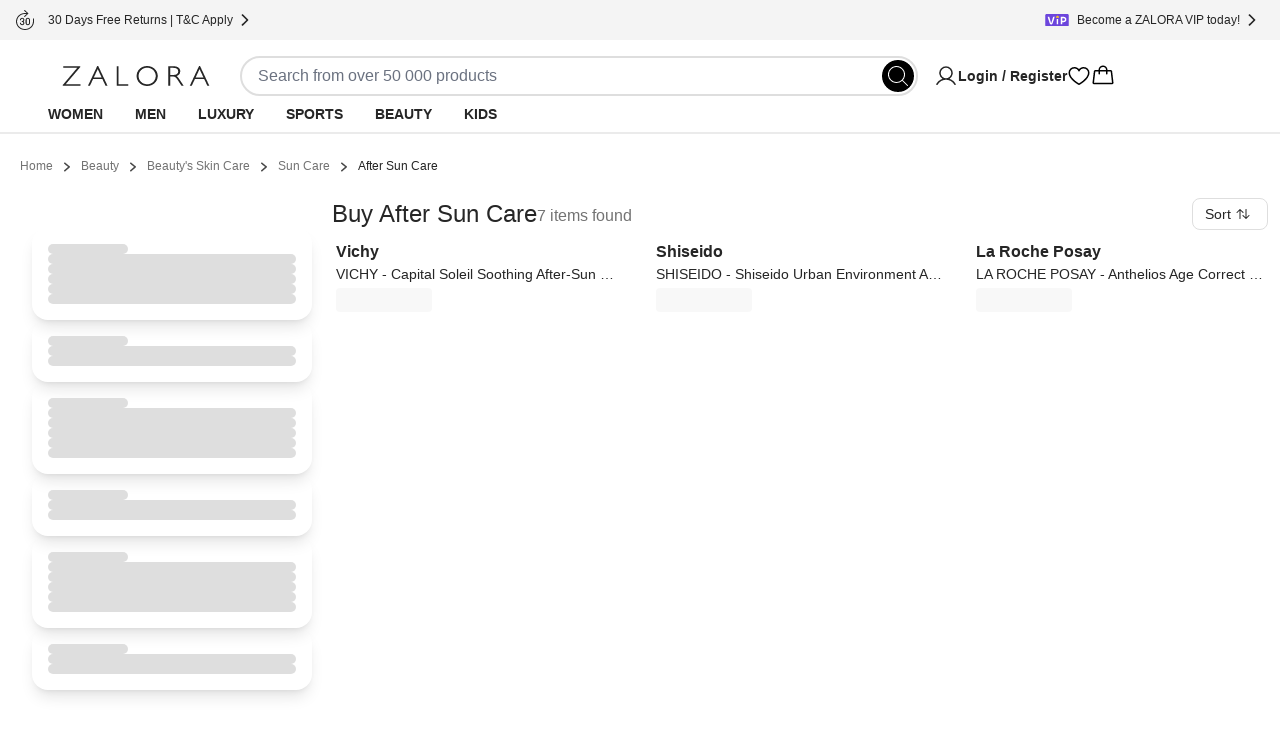

--- FILE ---
content_type: text/html; charset=utf-8
request_url: https://www.zalora.com.hk/c/beauty/skin-care/after-sun-care/c-7487/scat-8764
body_size: 18989
content:
<!DOCTYPE html><html lang="en-HK"><head><meta charSet="utf-8" data-next-head=""/><meta name="viewport" content="width=device-width, initial-scale=1, viewport-fit=cover, shrink-to-fit=no" data-next-head=""/><link rel="preload" fetchPriority="high" as="image" href="https://static-hk.zacdn.com/next-assets/static-assets/images/product_skeleton.webp" data-next-head=""/><link rel="preload" fetchPriority="high" as="image" href="https://static-hk.zacdn.com/next-assets/static-assets/images/catalog/banner_skeleton.webp" data-next-head=""/><title data-next-head="">Buy After Sun-Care Online | ZALORA Hong Kong</title><meta name="description" content="Shop Best &amp; Latest After Sun-Care Online. Enjoy Exclusive Discounts @ ZALORA Sale 2024. ✓FREE Delivery T&amp;C applies" data-next-head=""/><meta name="robots" content="index,follow" data-next-head=""/><link rel="canonical" href="https://www.zalora.com.hk/c/beauty/skin-care/after-sun-care/c-7487/scat-8764" data-next-head=""/><meta property="og:title" content="Buy After Sun-Care Online | ZALORA Hong Kong" data-next-head=""/><meta property="og:description" content="Shop Best &amp; Latest After Sun-Care Online. Enjoy Exclusive Discounts @ ZALORA Sale 2024. ✓FREE Delivery T&amp;C applies" data-next-head=""/><meta property="og:type" content="website" data-next-head=""/><meta property="og:url" content="https://www.zalora.com.hk/c/beauty/skin-care/after-sun-care/c-7487/scat-8764" data-next-head=""/><meta property="og:image" content="https://static-hk.zacdn.com/cms/images/z-app-logo.png" data-next-head=""/><meta property="og:image:width" content="600" data-next-head=""/><meta property="og:image:height" content="600" data-next-head=""/><link rel="alternate" href="android-app://com.zalora.android/zalora/hk/urlc/product/?catalogType=Main&amp;categoryId=8764&amp;parentCategoryId=7487&amp;segment=beauty" data-next-head=""/><link rel="alternate" href="ios-app://624639017/zalora/hk/urlc/product/?catalogType=Main&amp;categoryId=8764&amp;parentCategoryId=7487&amp;segment=beauty" data-next-head=""/><link href="https://www.zalora.com.hk/c/beauty/skin-care/after-sun-care/c-7487/scat-8764" hrefLang="en-HK" rel="alternate" data-next-head=""/><link href="https://zh.zalora.com.hk/c/beauty/skin-care/after-sun-care/c-7487/scat-8764" hrefLang="zh-HK" rel="alternate" data-next-head=""/><link href="https://www.zalora.com.my/c/beauty/skin-care/after-sun-care/c-9438/scat-10693" hrefLang="en-MY" rel="alternate" data-next-head=""/><link href="https://www.zalora.sg/c/beauty/skin-care/after-sun-care/c-11227/scat-12420" hrefLang="en-SG" rel="alternate" data-next-head=""/><script data-rh="true" id="BreadcrumbList" type="application/ld+json" data-next-head="">{"@context":"http://schema.org","@type":"BreadcrumbList","itemListElement":[{"@type":"ListItem","position":1,"item":{"@id":"https://www.zalora.com.hk/","name":"Home"}},{"@type":"ListItem","position":2,"item":{"@id":"https://www.zalora.com.hk/s/beauty","name":"Beauty"}},{"@type":"ListItem","position":3,"item":{"@id":"https://www.zalora.com.hk/c/beauty/skin-care/c-7487","name":"Beauty's%20Skin%20Care"}},{"@type":"ListItem","position":4,"item":{"@id":"https://www.zalora.com.hk/c/beauty/skin-care/sun-care/c-7487/scat-7488","name":"Sun%20Care"}},{"@type":"ListItem","position":5,"item":{"@id":"https://www.zalora.com.hk/c/beauty/skin-care/after-sun-care/c-7487/scat-8764","name":"After%20Sun%20Care"}}]}</script><link rel="preconnect" href="https://static-hk.zacdn.com"/><link rel="preconnect" href="https://api.zalora.com.hk"/><link rel="preconnect" href="https://dynamic.zacdn.com"/><link rel="preconnect" href="https://graphql.contentful.com"/><link rel="preconnect" href="https://client.px-cloud.net"/><link rel="preconnect" href="https://collector-PXzG5bkBLL.px-cloud.net"/><script type="text/javascript">!function(){
          var analytics=window.analytics=window.analytics||[];if(!analytics.initialize)if(analytics.invoked)window.console&&console.error&&console.error("Segment snippet included twice.");else{analytics.invoked=!0;analytics.methods=["trackSubmit","trackClick","trackLink","trackForm","pageview","identify","reset","group","track","ready","alias","debug","page","once","off","on","addSourceMiddleware","addIntegrationMiddleware","setAnonymousId","addDestinationMiddleware"];analytics.factory=function(e){return function(){var t=Array.prototype.slice.call(arguments);t.unshift(e);analytics.push(t);return analytics}};for(var e=0;e<analytics.methods.length;e++){var key=analytics.methods[e];analytics[key]=analytics.factory(key)}analytics.load=function(key,e){var t=document.createElement("script");t.type="text/javascript";t.async=!0;t.src="https://cdn.segment.com/analytics.js/v1/" + key + "/analytics.min.js";var n=document.getElementsByTagName("script")[0];n.parentNode.insertBefore(t,n);analytics._loadOptions=e};analytics.SNIPPET_VERSION="4.13.1";}
        }();</script><link rel="preload" href="https://cdn.optimizely.com/datafiles/TskinViRKh93tDyLgHKSi.json" as="fetch"/><script>window.__ENV__={"ENV":"production","CC":"hk","OPTIMIZELY_API_KEY":"TskinViRKh93tDyLgHKSi","OPTIMIZELY_CLIENT_API_KEY":"22647151562","SENTRY_DSN":"https://f6937b658799bf2d03bbf25cd792523f@ingest-prd.sentry.zalora.net/3","SENTRY_ENV":"production","DOR_API_HOST_EXTERNAL":"https://api.zalora.com.hk","ZALORA_DOMAIN_EN_HK":"www.zalora.com.hk","ZALORA_DOMAIN_ZH_HK":"zh.zalora.com.hk","ZALORA_DOMAIN_ID_ID":"www.zalora.co.id","ZALORA_DOMAIN_EN_PH":"www.zalora.com.ph","ZALORA_DOMAIN_EN_SG":"www.zalora.sg","ZALORA_DOMAIN_EN_MY":"www.zalora.com.my","LOADBEE_API_KEY":"S7wHE9etesCJ7yExYCHy2cu3f95CbPaJ","ANDROID_PACKAGE_ID":"com.zalora.android","IOS_APP_ID":"624639017","GTM_KEY":"GTM-4PZG","CITRUS_BASE_URL":"https://tracking.ads.global-fashion-group.com/v1","CITRUS_SDK_URL":"https://assets.mbg.gfgstatic.com/gap.js","LINE_ADS_ID":"","CONTENTFUL_DELIVERY_API_ACCESS_TOKEN":"MKbzf409if5TSkc0k_LJRg-Sqr8Nnk7Ft3yVdPtJjbQ","CONTENTFUL_PREVIEW_API_ACCESS_TOKEN":"Upv1VnASOFQ28mvkeACDZwh2HPRMsNycck8_rbl5YOQ","CONTENTFUL_ENVIRONMENT":"master","CONTENTFUL_SPACE_ID":"9q8du028z7sn","REVISION":"2b9187ee3","STATIC_ASSET_DOMAIN":"https://static-hk.zacdn.com","ELASTIC_RUM_SERVER_URL":"https://rum.zacdn.com","ELASTIC_RUM_TRANSACTION_SAMPLE_RATE":"0.1","ELASTIC_APM_SERVICE_NAME":"lotus","GOOGLE_MAP_KEY":"AIzaSyB4del29X-7B5jkghGk6lAAKVXsh8WhAF8","GOOGLE_MAP_ID":"f310df8f1d47c7bf","SEGMENT_API_KEY":"wXmXu63ztlsLtL3dgyHatD9e9zbsIRRl","SEGMENT_SPACE_ID":"spa_1hal6IlWca3M791bkBAgBKn5cT5","APPSFLYER_ONE_LINK_URL":"https://zalora.onelink.me/2N5O","GOOGLE_SITE_VERIFICATION_KEY":"ojgfDPIxEqLdB3pWRnAz2jKP4GZ0uXHz9zwfvoPWNoI","MOENGAGE_SEGMENT_CLUSTER":"dc_2","CREDIT_CARD_PUBLIC_KEY":"10001|[base64]","FACEBOOK_APP_ID":"631302916886534","GOOGLE_CLIENT_ID":"401005157362-0amf3gmb0vk1j6pn2uohbi3lkof50o54.apps.googleusercontent.com"}</script><link rel="dns-prefetch" href="https://cdn.segment.com"/><link rel="dns-prefetch" href="https://www.googletagmanager.com"/><link rel="icon" href="/favicon.ico" sizes="32x32"/><link rel="icon" href="https://static-hk.zacdn.com/next-assets/static-assets/images/fav/favicon.svg" type="image/svg+xml"/><link rel="apple-touch-icon" href="https://static-hk.zacdn.com/next-assets/static-assets/images/fav/apple-touch-icon.png"/><link rel="manifest" href="/manifest.json"/><meta name="HandheldFriendly" content="true"/><link rel="preload" href="https://static-hk.zacdn.com/next-assets/bundles/2b9187ee3/_next/static/css/715d61159437ae3d.css" as="style"/><link rel="stylesheet" href="https://static-hk.zacdn.com/next-assets/bundles/2b9187ee3/_next/static/css/715d61159437ae3d.css" data-n-g=""/><noscript data-n-css=""></noscript><script defer="" nomodule="" src="https://static-hk.zacdn.com/next-assets/bundles/2b9187ee3/_next/static/chunks/polyfills-42372ed130431b0a.js"></script><script defer="" src="https://static-hk.zacdn.com/next-assets/bundles/2b9187ee3/_next/static/chunks/b2979f64-5d7e8ac4382a2a02.js"></script><script defer="" src="https://static-hk.zacdn.com/next-assets/bundles/2b9187ee3/_next/static/chunks/4958-30532aac1b08584f.js"></script><script defer="" src="https://static-hk.zacdn.com/next-assets/bundles/2b9187ee3/_next/static/chunks/1165.12e23c62323b1dc6.js"></script><script defer="" src="https://static-hk.zacdn.com/next-assets/bundles/2b9187ee3/_next/static/chunks/8614.655c359e549b4ff6.js"></script><script defer="" src="https://static-hk.zacdn.com/next-assets/bundles/2b9187ee3/_next/static/chunks/3552-ddc45baa3156afcc.js"></script><script defer="" src="https://static-hk.zacdn.com/next-assets/bundles/2b9187ee3/_next/static/chunks/7201.cc6a7d092cf9e43c.js"></script><script defer="" src="https://static-hk.zacdn.com/next-assets/bundles/2b9187ee3/_next/static/chunks/5269.442cf03ed707d1d5.js"></script><script defer="" src="https://static-hk.zacdn.com/next-assets/bundles/2b9187ee3/_next/static/chunks/6825.818880ae6b939825.js"></script><script src="https://static-hk.zacdn.com/next-assets/bundles/2b9187ee3/_next/static/chunks/webpack-96eeaa508192e7c9.js" defer=""></script><script src="https://static-hk.zacdn.com/next-assets/bundles/2b9187ee3/_next/static/chunks/framework-abf5d51d0fec0222.js" defer=""></script><script src="https://static-hk.zacdn.com/next-assets/bundles/2b9187ee3/_next/static/chunks/main-bdf00790d8566d77.js" defer=""></script><script src="https://static-hk.zacdn.com/next-assets/bundles/2b9187ee3/_next/static/chunks/pages/_app-d2ff43ac361cf46b.js" defer=""></script><script src="https://static-hk.zacdn.com/next-assets/bundles/2b9187ee3/_next/static/chunks/8196-f5958dcdd2775057.js" defer=""></script><script src="https://static-hk.zacdn.com/next-assets/bundles/2b9187ee3/_next/static/chunks/6887-4430e6238bac2fc3.js" defer=""></script><script src="https://static-hk.zacdn.com/next-assets/bundles/2b9187ee3/_next/static/chunks/6614-a69619782a05903a.js" defer=""></script><script src="https://static-hk.zacdn.com/next-assets/bundles/2b9187ee3/_next/static/chunks/8980-aabf5cde63e92a5e.js" defer=""></script><script src="https://static-hk.zacdn.com/next-assets/bundles/2b9187ee3/_next/static/chunks/8484-f27c2c396b72e9f1.js" defer=""></script><script src="https://static-hk.zacdn.com/next-assets/bundles/2b9187ee3/_next/static/chunks/4761-24bcfd13689a7d6c.js" defer=""></script><script src="https://static-hk.zacdn.com/next-assets/bundles/2b9187ee3/_next/static/chunks/6196-0b6288258019d1d2.js" defer=""></script><script src="https://static-hk.zacdn.com/next-assets/bundles/2b9187ee3/_next/static/chunks/1018-97fe5cfe15785999.js" defer=""></script><script src="https://static-hk.zacdn.com/next-assets/bundles/2b9187ee3/_next/static/chunks/5157-fb566494906c7042.js" defer=""></script><script src="https://static-hk.zacdn.com/next-assets/bundles/2b9187ee3/_next/static/chunks/283-9655e3dfcdb74fbb.js" defer=""></script><script src="https://static-hk.zacdn.com/next-assets/bundles/2b9187ee3/_next/static/chunks/7023-3bd570d554d8b7a7.js" defer=""></script><script src="https://static-hk.zacdn.com/next-assets/bundles/2b9187ee3/_next/static/chunks/9179-3ba3609a1f9b523e.js" defer=""></script><script src="https://static-hk.zacdn.com/next-assets/bundles/2b9187ee3/_next/static/chunks/8934-7ade99ca7369e521.js" defer=""></script><script src="https://static-hk.zacdn.com/next-assets/bundles/2b9187ee3/_next/static/chunks/873-e72c955ff112a3e2.js" defer=""></script><script src="https://static-hk.zacdn.com/next-assets/bundles/2b9187ee3/_next/static/chunks/8990-89acef6533c0ea1f.js" defer=""></script><script src="https://static-hk.zacdn.com/next-assets/bundles/2b9187ee3/_next/static/chunks/9462-1f5b47d48777dfe0.js" defer=""></script><script src="https://static-hk.zacdn.com/next-assets/bundles/2b9187ee3/_next/static/chunks/3012-880194ecab652f4d.js" defer=""></script><script src="https://static-hk.zacdn.com/next-assets/bundles/2b9187ee3/_next/static/chunks/pages/catalog-b3a2a4cfbd15e55d.js" defer=""></script><script src="https://static-hk.zacdn.com/next-assets/bundles/2b9187ee3/_next/static/b4hYoGbTcwiuQ8SJscsVC/_buildManifest.js" defer=""></script><script src="https://static-hk.zacdn.com/next-assets/bundles/2b9187ee3/_next/static/b4hYoGbTcwiuQ8SJscsVC/_ssgManifest.js" defer=""></script><meta name="sentry-trace" content="bcea24ffa69e1c47247d1a7c2942ef57-fa8879ec39978e7f-1"/><meta name="baggage" content="sentry-environment=hk,sentry-release=production-2b9187ee3-hk,sentry-public_key=f6937b658799bf2d03bbf25cd792523f,sentry-trace_id=bcea24ffa69e1c47247d1a7c2942ef57,sentry-sample_rate=0.2,sentry-transaction=GET%20%2Fcatalog,sentry-sampled=true"/></head><body class="text-sm"><script>window.dataLayer = window.dataLayer || [];</script><noscript><iframe src="https://www.googletagmanager.com/ns.html?id=GTM-4PZG" height="0" width="0" style="display: none; visibility: hidden;"></iframe></noscript><div id="__next"><!--$--><div class="mb-2 flex h-16 items-center gap-1 p-2 desktop:!hidden"><div class="min-h-5 min-w-5 rounded bg-grey-20"></div><div class="mr-1 min-h-6 min-w-6 rounded bg-grey-20"></div><div class="flex-1" data-test-id="skeleton"><div class="rounded-lg bg-grey-20 w-full h-2.5 mb-1 h-2 w-5/6" style="content-visibility:auto"></div><div class="rounded-lg bg-grey-20 w-full h-2.5 h-2 w-1/3" style="content-visibility:auto"></div></div><div class="rounded-lg bg-grey-20 w-full h-2.5 !h-4 w-14" style="content-visibility:auto"></div></div><div class="hidden bg-grey-10 py-2 desktop:block"><div class="mx-auto flex h-6 w-screen-xl max-w-full justify-between px-4"><div class="flex items-center gap-2"><div class="rounded-lg bg-grey-20 w-5 h-5" style="content-visibility:auto"></div><div class="rounded-lg bg-grey-20 w-36 h-2.5" style="content-visibility:auto"></div></div><div class="flex items-center gap-2"><div class="rounded-lg bg-grey-20 w-5 h-5" style="content-visibility:auto"></div><div class="rounded-lg bg-grey-20 w-36 h-2.5" style="content-visibility:auto"></div></div><div class="flex items-center gap-2"><div class="rounded-lg bg-grey-20 w-5 h-5" style="content-visibility:auto"></div><div class="rounded-lg bg-grey-20 w-36 h-2.5" style="content-visibility:auto"></div></div></div></div><div class="flex min-h-0 flex-col"><header id="mobile_header" class="sticky -top-10 z-global bg-white px-4 tablet:top-0 desktop:px-12 desktop:shadow-responsiveHeader" style="-webkit-transform:translateZ(0);transform:translateZ(0)"><div class="mx-auto flex max-w-screen-xl flex-col items-center gap-y-4 py-4 desktop:pb-0"><div class="flex w-full flex-col gap-y-4 tablet:flex-row tablet:items-center tablet:gap-x-8 desktop:gap-x-20"><div class="h-5 w-[148px] fill-grey-100 tablet:min-w-44"></div><div class="tablet:basis-3/5"><div class="h-10 rounded-full border-2 py-1 pl-4 pr-9 tablet:mx-4 tablet:block"></div></div><div class="hidden items-center gap-x-6 desktop:flex"><div class="w-32"><svg viewBox="0 0 24 24" fill="none" xmlns="http://www.w3.org/2000/svg" class="inline-block h-6 w-6"><path d="M21.649 19.875c-1.428-2.468-3.628-4.239-6.196-5.078a6.75 6.75 0 10-6.906 0c-2.568.839-4.768 2.609-6.196 5.078a.75.75 0 101.299.75C5.416 17.573 8.538 15.75 12 15.75c3.462 0 6.584 1.823 8.35 4.875a.751.751 0 101.299-.75zM6.75 9a5.25 5.25 0 1110.5 0 5.25 5.25 0 01-10.5 0z" fill="#000"></path></svg></div><svg viewBox="0 0 24 24" fill="none" xmlns="http://www.w3.org/2000/svg" class="inline-block h-6 w-6"><path d="M16.688 3c-1.936 0-3.631.833-4.688 2.24C10.943 3.832 9.248 3 7.312 3A5.82 5.82 0 001.5 8.813c0 6.562 9.73 11.874 10.145 12.093a.75.75 0 00.71 0c.415-.22 10.145-5.531 10.145-12.093A5.819 5.819 0 0016.687 3zM12 19.387c-1.712-.997-9-5.541-9-10.575A4.318 4.318 0 017.313 4.5c1.823 0 3.354.971 3.993 2.531a.75.75 0 001.388 0c.64-1.563 2.17-2.531 3.993-2.531A4.318 4.318 0 0121 8.813c0 5.025-7.29 9.576-9 10.574z" fill="#000"></path></svg><svg viewBox="0 0 32 32" fill="none" xmlns="http://www.w3.org/2000/svg" class="inline-block h-6 w-6"><path d="M29.986 24.765l-1.782-15a2 2 0 00-2-1.765H22a6 6 0 00-12 0H5.791a2 2 0 00-2 1.765l-1.782 15a2 2 0 001.169 2.057c.258.117.539.177.822.178h23.99a2.018 2.018 0 001.51-.675 2 2 0 00.486-1.56zM16 4a4 4 0 014 4h-8a4 4 0 014-4zM4 25l1.791-15H10v3a1 1 0 102 0v-3h8v3a1 1 0 102 0v-3h4.219l1.771 15H4z" fill="#000"></path></svg></div></div><div class="hidden w-full desktop:flex desktop:h-9"><nav><ul class="nav-wrapper flex gap-x-2 text-sm" aria-expanded="false" aria-haspopup="dialog"><li class="nav-item z-popover first:-ml-4"><a class="block rounded-tl-2xl rounded-tr-2xl px-4 py-2 font-bold uppercase decoration-transparent decoration-4 underline-offset-8 hover:underline hover:decoration-inherit" data-test-id="segment-women" href="https://www.zalora.com.hk/s/women">Women</a></li><li class="nav-item z-popover first:-ml-4"><a class="block rounded-tl-2xl rounded-tr-2xl px-4 py-2 font-bold uppercase decoration-transparent decoration-4 underline-offset-8 hover:underline hover:decoration-inherit" data-test-id="segment-men" href="https://www.zalora.com.hk/s/men">Men</a></li><li class="nav-item z-popover first:-ml-4"><a class="block rounded-tl-2xl rounded-tr-2xl px-4 py-2 font-bold uppercase decoration-transparent decoration-4 underline-offset-8 hover:underline hover:decoration-inherit" data-test-id="segment-luxury" href="https://www.zalora.com.hk/s/luxury">Luxury</a></li><li class="nav-item z-popover first:-ml-4"><a class="block rounded-tl-2xl rounded-tr-2xl px-4 py-2 font-bold uppercase decoration-transparent decoration-4 underline-offset-8 hover:underline hover:decoration-inherit" data-test-id="segment-sports" href="https://www.zalora.com.hk/s/sports">Sports</a></li><li data-active-segment="2029" class="nav-item z-popover first:-ml-4"><a class="block rounded-tl-2xl rounded-tr-2xl px-4 py-2 font-bold uppercase decoration-transparent decoration-4 underline-offset-8 hover:underline hover:decoration-inherit" data-test-id="segment-beauty" href="https://www.zalora.com.hk/s/beauty">Beauty</a></li><li class="nav-item z-popover first:-ml-4"><a class="block rounded-tl-2xl rounded-tr-2xl px-4 py-2 font-bold uppercase decoration-transparent decoration-4 underline-offset-8 hover:underline hover:decoration-inherit" data-test-id="segment-kids" href="https://www.zalora.com.hk/s/kids">Kids</a></li></ul></nav></div></div></header><main class="w-full shrink grow desktop:pb-0"><div class="mx-auto min-h-screen w-full max-w-screen-xl desktop:p-3 desktop:pt-6"><div class="animate-pulse"><div class="rounded-lg bg-grey-20 w-[300px] h-5 mb-5 hidden h-3.5 w-80 desktop:block" style="content-visibility:auto"></div><div class="desktop:hidden"><div data-test-id="segmentMenuSkeleton" class="sticky inset-0 top-12 z-10 flex h-[39px] animate-pulse items-center justify-around overflow-hidden bg-white"><div class="rounded-lg bg-grey-20 w-24 h-2.5 mx-4 my-3 leading-5" style="content-visibility:auto"></div><div class="rounded-lg bg-grey-20 w-24 h-2.5 mx-4 my-3 leading-5" style="content-visibility:auto"></div><div class="rounded-lg bg-grey-20 w-24 h-2.5 mx-4 my-3 leading-5" style="content-visibility:auto"></div><div class="rounded-lg bg-grey-20 w-24 h-2.5 mx-4 my-3 leading-5" style="content-visibility:auto"></div><div class="rounded-lg bg-grey-20 w-24 h-2.5 mx-4 my-3 leading-5" style="content-visibility:auto"></div><div class="rounded-lg bg-grey-20 w-24 h-2.5 mx-4 my-3 leading-5" style="content-visibility:auto"></div><div class="rounded-lg bg-grey-20 w-24 h-2.5 mx-4 my-3 leading-5" style="content-visibility:auto"></div></div><div class="flex animate-pulse gap-4 border-y border-b-grey-20 py-2 pl-4 tablet:justify-center"><div class="rounded-lg bg-grey-20 w-20 h-8" style="content-visibility:auto"></div><div class="rounded-lg bg-grey-20 w-20 h-8" style="content-visibility:auto"></div><div class="rounded-lg bg-grey-20 w-20 h-8" style="content-visibility:auto"></div><div class="rounded-lg bg-grey-20 w-20 h-8" style="content-visibility:auto"></div></div></div><div class="flex flex-col gap-5 p-4 desktop:flex-row desktop:p-0"><div class="hidden h-max max-h-max min-h-0 w-[320px] rounded-2xl p-5 pt-8 desktop:flex desktop:basis-auto desktop:flex-col desktop:gap-4"><div class="rounded-2xl p-4 shadow-lg flex flex-col gap-4"><div class="rounded-lg bg-grey-20 w-20 h-2.5" style="content-visibility:auto"></div><div class="rounded-lg bg-grey-20 w-full h-2.5" style="content-visibility:auto"></div><div class="rounded-lg bg-grey-20 w-full h-2.5" style="content-visibility:auto"></div><div class="rounded-lg bg-grey-20 w-full h-2.5" style="content-visibility:auto"></div><div class="rounded-lg bg-grey-20 w-full h-2.5" style="content-visibility:auto"></div><div class="rounded-lg bg-grey-20 w-full h-2.5" style="content-visibility:auto"></div></div><div class="rounded-2xl p-4 shadow-lg flex flex-col gap-4"><div class="rounded-lg bg-grey-20 w-20 h-2.5" style="content-visibility:auto"></div><div class="rounded-lg bg-grey-20 w-full h-2.5" style="content-visibility:auto"></div><div class="rounded-lg bg-grey-20 w-full h-2.5" style="content-visibility:auto"></div></div><div class="rounded-2xl p-4 shadow-lg flex flex-col gap-4"><div class="rounded-lg bg-grey-20 w-20 h-2.5" style="content-visibility:auto"></div><div class="rounded-lg bg-grey-20 w-full h-2.5" style="content-visibility:auto"></div><div class="rounded-lg bg-grey-20 w-full h-2.5" style="content-visibility:auto"></div><div class="rounded-lg bg-grey-20 w-full h-2.5" style="content-visibility:auto"></div><div class="rounded-lg bg-grey-20 w-full h-2.5" style="content-visibility:auto"></div><div class="rounded-lg bg-grey-20 w-full h-2.5" style="content-visibility:auto"></div></div><div class="rounded-2xl p-4 shadow-lg flex flex-col gap-4"><div class="rounded-lg bg-grey-20 w-20 h-2.5" style="content-visibility:auto"></div><div class="rounded-lg bg-grey-20 w-full h-2.5" style="content-visibility:auto"></div><div class="rounded-lg bg-grey-20 w-full h-2.5" style="content-visibility:auto"></div></div><div class="rounded-2xl p-4 shadow-lg flex flex-col gap-4"><div class="rounded-lg bg-grey-20 w-20 h-2.5" style="content-visibility:auto"></div><div class="rounded-lg bg-grey-20 w-full h-2.5" style="content-visibility:auto"></div><div class="rounded-lg bg-grey-20 w-full h-2.5" style="content-visibility:auto"></div><div class="rounded-lg bg-grey-20 w-full h-2.5" style="content-visibility:auto"></div><div class="rounded-lg bg-grey-20 w-full h-2.5" style="content-visibility:auto"></div><div class="rounded-lg bg-grey-20 w-full h-2.5" style="content-visibility:auto"></div></div><div class="rounded-2xl p-4 shadow-lg flex flex-col gap-4"><div class="rounded-lg bg-grey-20 w-20 h-2.5" style="content-visibility:auto"></div><div class="rounded-lg bg-grey-20 w-full h-2.5" style="content-visibility:auto"></div><div class="rounded-lg bg-grey-20 w-full h-2.5" style="content-visibility:auto"></div></div></div><div class="flex-1"><div class="flex h-4 items-center justify-between tablet:h-[26px] desktop:h-9"><div class="flex flex-1 items-center justify-between gap-4 tablet:justify-center desktop:justify-start"><div class="rounded-lg bg-grey-20 w-48 h-8" style="content-visibility:auto"></div><div class="rounded-lg bg-grey-20 w-24 h-8 h-2.5" style="content-visibility:auto"></div></div><div class="rounded-lg bg-grey-20 w-20 h-8 hidden desktop:block" style="content-visibility:auto"></div></div><div class="rounded-lg bg-grey-20 w-full h-28 tablet:h-14 !w-auto mt-6" style="content-visibility:auto"></div><div class="mt-6 grid grid-cols-2 gap-2 tablet:grid-cols-4 tablet:gap-8 desktop:grid-cols-3 desktop:gap-6"><div class="product-item-recommendation flex flex-col gap-4"><img alt="skeleton product image" class="w-full animate-pulse rounded-lg" style="aspect-ratio:0.7441860465116279" src="https://static-hk.zacdn.com/next-assets/static-assets/images/product_skeleton.webp"/><div class="flex flex-col gap-2 p-1"><div class="rounded-lg bg-grey-20 w-3/5 h-2.5" style="content-visibility:auto"></div><div class="rounded-lg bg-grey-20 w-full h-2.5" style="content-visibility:auto"></div><div class="rounded-lg bg-grey-20 w-2/5 h-2.5" style="content-visibility:auto"></div></div></div><div class="product-item-recommendation flex flex-col gap-4"><img alt="skeleton product image" class="w-full animate-pulse rounded-lg" style="aspect-ratio:0.7441860465116279" src="https://static-hk.zacdn.com/next-assets/static-assets/images/product_skeleton.webp"/><div class="flex flex-col gap-2 p-1"><div class="rounded-lg bg-grey-20 w-3/5 h-2.5" style="content-visibility:auto"></div><div class="rounded-lg bg-grey-20 w-full h-2.5" style="content-visibility:auto"></div><div class="rounded-lg bg-grey-20 w-2/5 h-2.5" style="content-visibility:auto"></div></div></div><div class="product-item-recommendation flex flex-col gap-4"><img alt="skeleton product image" class="w-full animate-pulse rounded-lg" style="aspect-ratio:0.7441860465116279" src="https://static-hk.zacdn.com/next-assets/static-assets/images/product_skeleton.webp"/><div class="flex flex-col gap-2 p-1"><div class="rounded-lg bg-grey-20 w-3/5 h-2.5" style="content-visibility:auto"></div><div class="rounded-lg bg-grey-20 w-full h-2.5" style="content-visibility:auto"></div><div class="rounded-lg bg-grey-20 w-2/5 h-2.5" style="content-visibility:auto"></div></div></div><div class="product-item-recommendation flex flex-col gap-4"><img alt="skeleton product image" class="w-full animate-pulse rounded-lg" style="aspect-ratio:0.7441860465116279" src="https://static-hk.zacdn.com/next-assets/static-assets/images/product_skeleton.webp"/><div class="flex flex-col gap-2 p-1"><div class="rounded-lg bg-grey-20 w-3/5 h-2.5" style="content-visibility:auto"></div><div class="rounded-lg bg-grey-20 w-full h-2.5" style="content-visibility:auto"></div><div class="rounded-lg bg-grey-20 w-2/5 h-2.5" style="content-visibility:auto"></div></div></div><div class="product-item-recommendation flex flex-col gap-4"><img alt="skeleton product image" class="w-full animate-pulse rounded-lg" style="aspect-ratio:0.7441860465116279" src="https://static-hk.zacdn.com/next-assets/static-assets/images/product_skeleton.webp"/><div class="flex flex-col gap-2 p-1"><div class="rounded-lg bg-grey-20 w-3/5 h-2.5" style="content-visibility:auto"></div><div class="rounded-lg bg-grey-20 w-full h-2.5" style="content-visibility:auto"></div><div class="rounded-lg bg-grey-20 w-2/5 h-2.5" style="content-visibility:auto"></div></div></div><div class="product-item-recommendation flex flex-col gap-4"><img alt="skeleton product image" class="w-full animate-pulse rounded-lg" style="aspect-ratio:0.7441860465116279" src="https://static-hk.zacdn.com/next-assets/static-assets/images/product_skeleton.webp"/><div class="flex flex-col gap-2 p-1"><div class="rounded-lg bg-grey-20 w-3/5 h-2.5" style="content-visibility:auto"></div><div class="rounded-lg bg-grey-20 w-full h-2.5" style="content-visibility:auto"></div><div class="rounded-lg bg-grey-20 w-2/5 h-2.5" style="content-visibility:auto"></div></div></div><div class="product-item-recommendation flex flex-col gap-4"><img alt="skeleton product image" class="w-full animate-pulse rounded-lg" style="aspect-ratio:0.7441860465116279" src="https://static-hk.zacdn.com/next-assets/static-assets/images/product_skeleton.webp"/><div class="flex flex-col gap-2 p-1"><div class="rounded-lg bg-grey-20 w-3/5 h-2.5" style="content-visibility:auto"></div><div class="rounded-lg bg-grey-20 w-full h-2.5" style="content-visibility:auto"></div><div class="rounded-lg bg-grey-20 w-2/5 h-2.5" style="content-visibility:auto"></div></div></div><div class="product-item-recommendation flex flex-col gap-4"><img alt="skeleton product image" class="w-full animate-pulse rounded-lg" style="aspect-ratio:0.7441860465116279" src="https://static-hk.zacdn.com/next-assets/static-assets/images/product_skeleton.webp"/><div class="flex flex-col gap-2 p-1"><div class="rounded-lg bg-grey-20 w-3/5 h-2.5" style="content-visibility:auto"></div><div class="rounded-lg bg-grey-20 w-full h-2.5" style="content-visibility:auto"></div><div class="rounded-lg bg-grey-20 w-2/5 h-2.5" style="content-visibility:auto"></div></div></div><div class="product-item-recommendation flex flex-col gap-4"><img alt="skeleton product image" class="w-full animate-pulse rounded-lg" style="aspect-ratio:0.7441860465116279" src="https://static-hk.zacdn.com/next-assets/static-assets/images/product_skeleton.webp"/><div class="flex flex-col gap-2 p-1"><div class="rounded-lg bg-grey-20 w-3/5 h-2.5" style="content-visibility:auto"></div><div class="rounded-lg bg-grey-20 w-full h-2.5" style="content-visibility:auto"></div><div class="rounded-lg bg-grey-20 w-2/5 h-2.5" style="content-visibility:auto"></div></div></div><div class="product-item-recommendation flex flex-col gap-4"><img alt="skeleton product image" class="w-full animate-pulse rounded-lg" style="aspect-ratio:0.7441860465116279" src="https://static-hk.zacdn.com/next-assets/static-assets/images/product_skeleton.webp"/><div class="flex flex-col gap-2 p-1"><div class="rounded-lg bg-grey-20 w-3/5 h-2.5" style="content-visibility:auto"></div><div class="rounded-lg bg-grey-20 w-full h-2.5" style="content-visibility:auto"></div><div class="rounded-lg bg-grey-20 w-2/5 h-2.5" style="content-visibility:auto"></div></div></div><div class="product-item-recommendation flex flex-col gap-4"><img alt="skeleton product image" class="w-full animate-pulse rounded-lg" style="aspect-ratio:0.7441860465116279" src="https://static-hk.zacdn.com/next-assets/static-assets/images/product_skeleton.webp"/><div class="flex flex-col gap-2 p-1"><div class="rounded-lg bg-grey-20 w-3/5 h-2.5" style="content-visibility:auto"></div><div class="rounded-lg bg-grey-20 w-full h-2.5" style="content-visibility:auto"></div><div class="rounded-lg bg-grey-20 w-2/5 h-2.5" style="content-visibility:auto"></div></div></div><div class="product-item-recommendation flex flex-col gap-4"><img alt="skeleton product image" class="w-full animate-pulse rounded-lg" style="aspect-ratio:0.7441860465116279" src="https://static-hk.zacdn.com/next-assets/static-assets/images/product_skeleton.webp"/><div class="flex flex-col gap-2 p-1"><div class="rounded-lg bg-grey-20 w-3/5 h-2.5" style="content-visibility:auto"></div><div class="rounded-lg bg-grey-20 w-full h-2.5" style="content-visibility:auto"></div><div class="rounded-lg bg-grey-20 w-2/5 h-2.5" style="content-visibility:auto"></div></div></div></div></div></div></div><div class="my-4 px-4 desktop:ml-[320px] desktop:px-0 desktop:pl-5"></div><div class="mt-10 flex flex-col gap-5 px-5 text-xs desktop:flex-row"><div class="flex flex-1 flex-col empty:hidden"></div><div class="w-full empty:hidden desktop:w-2/5"></div></div></div></main><footer style="content-visibility:auto;contain-intrinsic-height:1428px" data-test-id="footer" class="mt-10 flex flex-col hidden desktop:flex"></footer><div class="mt-10 desktop:hidden"><div class="mx-auto flex w-full max-w-screen-xl flex-col gap-4 border-b pb-4 text-grey-80 tablet:flex-row tablet:items-start px-4"><div data-test-id="topBrandsList" class="w-full flex-1" style="content-visibility:auto"><div class="mb-1 flex h-10 items-center justify-between uppercase"><h3 class="font-bold">Top Brands</h3><a href="/brands" class="underline" data-test-id="linkToAllPage">View All</a></div><div><ul><li class="my-1 inline-block whitespace-nowrap"><a class="inline-block min-w-20 px-2 py-1.5 text-center" href="/c/aldo/b-87">ALDO</a></li><li class="my-1 inline-block whitespace-nowrap border-l border-solid border-slate-900"><a class="inline-block min-w-20 px-2 py-1.5 text-center" href="/c/superdry/b-137">Superdry</a></li><li class="my-1 inline-block whitespace-nowrap border-l border-solid border-slate-900"><a class="inline-block min-w-20 px-2 py-1.5 text-center" href="/c/vans/b-142">VANS</a></li><li class="my-1 inline-block whitespace-nowrap border-l border-solid border-slate-900"><a class="inline-block min-w-20 px-2 py-1.5 text-center" href="/c/calvin-klein/b-221">CALVIN KLEIN</a></li><li class="my-1 inline-block whitespace-nowrap border-l border-solid border-slate-900"><a class="inline-block min-w-20 px-2 py-1.5 text-center" href="/c/new-balance/b-388">New Balance</a></li><li class="my-1 inline-block whitespace-nowrap border-l border-solid border-slate-900"><a class="inline-block min-w-20 px-2 py-1.5 text-center" href="/c/puma/b-440">PUMA</a></li><li class="my-1 inline-block whitespace-nowrap border-l border-solid border-slate-900"><a class="inline-block min-w-20 px-2 py-1.5 text-center" href="/c/ghd/b-846">GHD</a></li><li class="my-1 inline-block whitespace-nowrap border-l border-solid border-slate-900"><a class="inline-block min-w-20 px-2 py-1.5 text-center" href="/c/adidas/b-1373">ADIDAS</a></li><li class="my-1 inline-block whitespace-nowrap border-l border-solid border-slate-900"><a class="inline-block min-w-20 px-2 py-1.5 text-center" href="/c/coach/b-1435">Coach</a></li><li class="my-1 inline-block whitespace-nowrap border-l border-solid border-slate-900"><a class="inline-block min-w-20 px-2 py-1.5 text-center" href="/c/gucci/b-1461">Gucci</a></li><li class="my-1 inline-block whitespace-nowrap border-l border-solid border-slate-900"><a class="inline-block min-w-20 px-2 py-1.5 text-center" href="/c/mango/b-1565">Mango</a></li><li class="my-1 inline-block whitespace-nowrap border-l border-solid border-slate-900"><a class="inline-block min-w-20 px-2 py-1.5 text-center" href="/c/fila/b-2148">FILA</a></li><li class="my-1 inline-block whitespace-nowrap border-l border-solid border-slate-900"><a class="inline-block min-w-20 px-2 py-1.5 text-center" href="/c/timberland/b-2324">Timberland</a></li><li class="my-1 inline-block whitespace-nowrap border-l border-solid border-slate-900"><a class="inline-block min-w-20 px-2 py-1.5 text-center" href="/c/twenty-eight-shoes/b-2446">Twenty Eight Shoes</a></li><li class="my-1 inline-block whitespace-nowrap border-l border-solid border-slate-900"><a class="inline-block min-w-20 px-2 py-1.5 text-center" href="/c/london-rag/b-2704">London Rag</a></li><li class="my-1 inline-block whitespace-nowrap border-l border-solid border-slate-900"><a class="inline-block min-w-20 px-2 py-1.5 text-center" href="/c/michael-kors/b-2773">MICHAEL KORS</a></li><li class="my-1 inline-block whitespace-nowrap border-l border-solid border-slate-900"><a class="inline-block min-w-20 px-2 py-1.5 text-center" href="/c/burberry/b-3272">Burberry</a></li><li class="my-1 inline-block whitespace-nowrap border-l border-solid border-slate-900"><a class="inline-block min-w-20 px-2 py-1.5 text-center" href="/c/boss/b-3441">BOSS</a></li><li class="my-1 inline-block whitespace-nowrap border-l border-solid border-slate-900"><a class="inline-block min-w-20 px-2 py-1.5 text-center" href="/c/tommy-hilfiger/b-3545">Tommy Hilfiger</a></li><li class="my-1 inline-block whitespace-nowrap border-l border-solid border-slate-900"><a class="inline-block min-w-20 px-2 py-1.5 text-center" href="/c/agnes-b/b-4106">agnès b.</a></li><li class="my-1 inline-block whitespace-nowrap border-l border-solid border-slate-900"><a class="inline-block min-w-20 px-2 py-1.5 text-center" href="/c/tory-burch/b-4418">TORY BURCH</a></li><li class="my-1 inline-block whitespace-nowrap border-l border-solid border-slate-900"><a class="inline-block min-w-20 px-2 py-1.5 text-center" href="/c/under-armour/b-4426">Under Armour</a></li><li class="my-1 inline-block whitespace-nowrap border-l border-solid border-slate-900"><a class="inline-block min-w-20 px-2 py-1.5 text-center" href="/c/trendyol/b-7124">Trendyol</a></li><li class="my-1 inline-block whitespace-nowrap border-l border-solid border-slate-900"><a class="inline-block min-w-20 px-2 py-1.5 text-center" href="/c/cos/b-7219">COS</a></li><li class="my-1 inline-block whitespace-nowrap border-l border-solid border-slate-900"><a class="inline-block min-w-20 px-2 py-1.5 text-center" href="/c/mlb/b-7559">MLB</a></li><li class="my-1 inline-block whitespace-nowrap border-l border-solid border-slate-900"><a class="inline-block min-w-20 px-2 py-1.5 text-center" href="/c/next/b-10830">NEXT</a></li><li class="my-1 inline-block whitespace-nowrap border-l border-solid border-slate-900"><a class="inline-block min-w-20 px-2 py-1.5 text-center" href="/c/zara/b-12124">ZARA</a></li></ul></div></div><div class="w-full flex-1" style="content-visibility:auto"><div class="mb-1 flex h-10 items-center justify-between uppercase"><h3 class="font-bold">Top Searches</h3><button class="zui-btn zui-btn-link zui-btn-sm px-3 py-0 uppercase" data-test-id="show-more-btn">Show More</button></div><div><ul><li class="my-1 inline-block whitespace-nowrap"><a class="inline-block min-w-20 px-2 py-1.5 text-center" href="/c/clothing/c-163">Clothes</a></li><li class="my-1 inline-block whitespace-nowrap border-l border-solid border-slate-900"><a class="inline-block min-w-20 px-2 py-1.5 text-center" href="/c/shoes/c-164">Shoes</a></li><li class="my-1 inline-block whitespace-nowrap border-l border-solid border-slate-900"><a class="inline-block min-w-20 px-2 py-1.5 text-center" href="/s/sports">運動服飾</a></li><li class="my-1 inline-block whitespace-nowrap border-l border-solid border-slate-900"><a class="inline-block min-w-20 px-2 py-1.5 text-center" href="/s/sports">Sports</a></li><li class="my-1 inline-block whitespace-nowrap border-l border-solid border-slate-900"><a class="inline-block min-w-20 px-2 py-1.5 text-center" href="/c/clothing/c-163">服裝</a></li><li class="my-1 inline-block whitespace-nowrap border-l border-solid border-slate-900"><a class="inline-block min-w-20 px-2 py-1.5 text-center" href="/c/accessories/c-191">Accessories</a></li><li class="my-1 inline-block whitespace-nowrap border-l border-solid border-slate-900"><a class="inline-block min-w-20 px-2 py-1.5 text-center" href="/c/sale">Sales</a></li><li class="my-1 inline-block whitespace-nowrap border-l border-solid border-slate-900"><a class="inline-block min-w-20 px-2 py-1.5 text-center" href="/c/new">New Products</a></li><li class="my-1 inline-block whitespace-nowrap border-l border-solid border-slate-900"><a class="inline-block min-w-20 px-2 py-1.5 text-center" href="/c/bags/c-1716">Bags</a></li><li class="my-1 inline-block whitespace-nowrap border-l border-solid border-slate-900"><a class="inline-block min-w-20 px-2 py-1.5 text-center" href="/c/accessories/c-191">飾物</a></li><li class="my-1 inline-block whitespace-nowrap border-l border-solid border-slate-900"><a class="inline-block min-w-20 px-2 py-1.5 text-center" href="/c/bags/c-1716">袋</a></li><li class="my-1 inline-block whitespace-nowrap border-l border-solid border-slate-900"><a class="inline-block min-w-20 px-2 py-1.5 text-center" href="/c/shoes/c-164">鞋</a></li><li class="my-1 inline-block whitespace-nowrap border-l border-solid border-slate-900"><a class="inline-block min-w-20 px-2 py-1.5 text-center" href="/c/women/shoes/sandals/c-4/scat-386">涼鞋</a></li><li class="my-1 inline-block whitespace-nowrap border-l border-solid border-slate-900"><a class="inline-block min-w-20 px-2 py-1.5 text-center" href="/c/men/bags/totes/c-315/scat-2155">Tote Bags</a></li><li class="my-1 inline-block whitespace-nowrap border-l border-solid border-slate-900"><a class="inline-block min-w-20 px-2 py-1.5 text-center" href="/c/women/accessories/hair-accessories/c-256/scat-279">Hair Accessories</a></li><li class="my-1 inline-block whitespace-nowrap border-l border-solid border-slate-900"><a class="inline-block min-w-20 px-2 py-1.5 text-center" href="/c/women/bags/wallets-purses/c-399/scat-976">女裝錢包</a></li><li class="my-1 inline-block whitespace-nowrap border-l border-solid border-slate-900"><a class="inline-block min-w-20 px-2 py-1.5 text-center" href="/c/women/shoes/sandals/c-4/scat-386">Sandals</a></li><li class="my-1 inline-block whitespace-nowrap border-l border-solid border-slate-900"><a class="inline-block min-w-20 px-2 py-1.5 text-center" href="/big-fashion-sale/">Big Fashion Sale</a></li><li class="my-1 inline-block whitespace-nowrap border-l border-solid border-slate-900"><a class="inline-block min-w-20 px-2 py-1.5 text-center" href="/c/women/bags/clutches/c-399/scat-784">Clutches</a></li><li class="my-1 inline-block whitespace-nowrap border-l border-solid border-slate-900"><a class="inline-block min-w-20 px-2 py-1.5 text-center" href="/c/men/accessories/hats-and-caps/c-257/scat-329">帽</a></li><li class="my-1 inline-block whitespace-nowrap border-l border-solid border-slate-900"><a class="inline-block min-w-20 px-2 py-1.5 text-center" href="/c/women/clothing/blazers/c-3/scat-5967">西裝外套</a></li><li class="my-1 inline-block whitespace-nowrap border-l border-solid border-slate-900"><a class="inline-block min-w-20 px-2 py-1.5 text-center" href="/c/women/clothing/jackets-coats/c-3/scat-5966">外套及大䄛</a></li><li class="my-1 inline-block whitespace-nowrap border-l border-solid border-slate-900"><a class="inline-block min-w-20 px-2 py-1.5 text-center" href="/c/women/clothing/evening-dresses/c-3/scat-1762">Evening Dresses</a></li><li class="my-1 inline-block whitespace-nowrap border-l border-solid border-slate-900"><a class="inline-block min-w-20 px-2 py-1.5 text-center" href="/women/lingerie/">Lingerie</a></li><li class="my-1 inline-block whitespace-nowrap border-l border-solid border-slate-900"><a class="inline-block min-w-20 px-2 py-1.5 text-center" href="/c/women/accessories/eyewear/c-256/scat-6767">眼鏡</a></li><li class="my-1 inline-block whitespace-nowrap border-l border-solid border-slate-900"><a class="inline-block min-w-20 px-2 py-1.5 text-center" href="/c/men/bags/totes/c-315/scat-2155">側揹袋</a></li><li class="my-1 inline-block whitespace-nowrap border-l border-solid border-slate-900"><a class="inline-block min-w-20 px-2 py-1.5 text-center" href="/c/men/bags/backpack/c-315/scat-317">Backpacks</a></li><li class="my-1 inline-block whitespace-nowrap border-l border-solid border-slate-900"><a class="inline-block min-w-20 px-2 py-1.5 text-center" href="/c/men/accessories/wallets/c-257/scat-322">Wallets</a></li><li class="my-1 inline-block whitespace-nowrap border-l border-solid border-slate-900"><a class="inline-block min-w-20 px-2 py-1.5 text-center" href="/c/men/clothing/t-shirts/c-26/scat-35">T恤</a></li><li class="my-1 inline-block whitespace-nowrap border-l border-solid border-slate-900"><a class="inline-block min-w-20 px-2 py-1.5 text-center" href="/c/women/clothing/swimsuits/c-3/scat-880">連身泳衣</a></li></ul></div></div></div><div class="w-full"></div></div><div class="pt-12 desktop:hidden"></div><div class="hidden"><a href="https://www.zalora.sg" title="Zalora Singapore"></a><a href="https://www.zalora.com.my" title="Zalora Malaysia"></a><a href="https://www.zalora.com.hk" title="Zalora Hong Kong"></a><a href="https://www.zalora.com.hk" title="Zalora Hong Kong"></a><a href="https://www.zalora.com.ph" title="Zalora Philippines"></a><a href="https://www.zalora.co.id" title="Zalora Indonesia"></a></div><div class="hidden"><a href="https://support-hk.zalora-ops.com/en/support/home" title="FAQ"></a><a href="https://support-hk.zalora-ops.com/en/support/solutions/76000002689" title="Size Guide"></a><a href="/contact/" title="Contact Us"></a><a href="/product-index" title="Product Index"></a><a href="/fashion-glossary/" title="Fashion Glossary"></a><a href="https://support-hk.zalora-ops.com/en/support/solutions/articles/76000017741-how-to-track-your-order" title="Track Order"></a><a href="/brands" title="Brands"></a><a href="https://careers.zalora.com/" title="Careers"></a><a href="https://support-hk.zalora-ops.com/en/support/solutions/articles/76000017756/" title="Press &amp; Media"></a><a href="/responsible-disclosure/" title="Responsible Disclosure"></a><a href="/promo-partners/" title="Promotions"></a><a href="/partner/" title="Affiliate Program"></a><a href="/influencer/" title="Influencer Program"></a><a href="/student-beans/" title="Student Discount"></a><a href="/sell-with-us/" title="Sell With Us"></a><a href="https://ads.zalora.com/" title="Advertise with Us"></a><a href="https://corporate.zalora.com/" title="Corporate Website"></a><a href="https://corporate.zalora.com/e-commerce-solutions" title="E-Commerce Solutions"></a><a href="/terms-of-use/" title="Terms &amp; Conditions"></a><a href="/privacy-policy/" title="Privacy Policy"></a><a href="/intellectual-property/" title="Intellectual Property"></a><a href="/sustainability/" title="Sustainability Strategy"></a><a href="https://thread.zalora.com.hk/" title="THREAD by ZALORA"></a><a href="https://www.facebook.com/ZaloraHongKong" aria-label="Facebook" title="Facebook"></a><a href="https://www.instagram.com/zalorahk/" aria-label="Instagram" title="Instagram"></a><a href="https://twitter.com/ZALORA" aria-label="Twitter" title="Twitter"></a><a href="https://www.youtube.com/ZALORAHK" aria-label="Youtube" title="Youtube"></a><a href="https://www.linkedin.com/company/zalora-sea/" aria-label="LinkedIn" title="LinkedIn"></a><a href="/mobile-apps" title="Mobile Apps"></a><a href="https://www.zalora.com.hk/about">About</a><a href="https://www.zalora.com.hk/privacy-policy">Privacy</a><a href="https://www.zalora.com.hk/terms-of-use">Terms of Service</a><a href="https://www.zalora.com.hk/contact">Contact</a><a href="https://support-hk.zalora-ops.com/en/support/home" rel="noindex,nofollow">Help</a></div></div><!--/$--></div><div class="pointer-events-none fixed inset-0 z-important h-full w-full bg-gray-100 bg-opacity-10" id="pageLoader" style="contain:layout paint style" hidden=""><div class="flex h-full w-full items-center justify-center"><div aria-label="Loading" class="relative flex-none p-0.5 w-16 h-16" data-test-id="loadingImage"><div class="absolute inset-0 animate-spin rounded-full bg-white bg-gradient-to-r from-gray-400"></div><div class=" relative z-10 flex h-full w-full items-center justify-center rounded-full bg-white"><svg width="32" height="32" viewBox="0 0 32 32" fill="none" xmlns="http://www.w3.org/2000/svg" class="inline-block h-6 w-6"><path d="M8.656 7v1.463H21.95L8 24.416V25h17v-1.464H10.965L24.907 7.693 24.9 7H8.656z" fill="#737373"></path></svg></div></div></div></div><script id="__NEXT_DATA__" type="application/json">{"props":{"pageProps":{"_nextI18Next":{"initialI18nStore":{"en-HK":{"common":{"best-price-guaranteed-help-url":"https://support-hk.zalora-ops.com/en/support/solutions/articles/76000061624-best-price-guaranteed-campaign","help":"FAQ","help_url":"https://support-hk.zalora-ops.com/en/support/home","outlet-link":"/c/all?vc_applicable=true\u0026cmpgnOne=camp-4ed21523","sports-zalora-exclusives-url":"/c/sports/all?shop_by=ZALORA+獨家","ZALORA Online Fashion Shopping":"ZALORA Hong Kong: Online Shopping for Fashion \u0026 Beauty"},"catalog":{},"footer":{"subscribeHint":"Get the latest fashion news and product launches just by subscribing to our newsletter."},"interactive-journey":{}},"en":{"common":{"{{ returnPeriod }} days \u003c0\u003efree\u003c/0\u003e return/exchange":"{{ returnPeriod }} days \u003c0\u003efree\u003c/0\u003e return/exchange","+{{number}} more":"+{{number}} more","About us":"About us","Account":"Account","Activity":"Activity","Add":"Add","Add \u003cbold\u003e{{value}}\u003c/bold\u003e more items to get Free Gift":"Add \u003cbold\u003e{{value}}\u003c/bold\u003e more items to get Free Gift","Add \u003cbold\u003e{{value}}\u003c/bold\u003e more to get Free Gift":"Add \u003cbold\u003e{{value}}\u003c/bold\u003e more to get Free Gift","Add \u003cbold\u003eany item\u003c/bold\u003e to get Free Gift":"Add \u003cbold\u003eany item\u003c/bold\u003e to get Free Gift","Add Address":"Add Address","Add more to get Free Gift":"Add more to get Free Gift","Add to Bag":"Add to Bag","Added to Bag":"Added to Bag","Added to bag successfully":"Added to bag successfully","Added to wishlist":"Added to wishlist","Additional Filters":"Additional Filters","All":"All","All conversions are approximate. Sizes may vary by manufacturer.":"All conversions are approximate. Sizes may vary by manufacturer.","All Filters":"All Filters","All Products":"All Products","An error has occurred. Please try again.":"An error has occurred. Please try again.","androidAppName":"ZALORA Top Fashion Shopping","Applied Filters":"Applied Filters","Apply":"Apply","Are you sure you want to remove this item from your bag?":"Are you sure you want to remove this item from your bag?","Are you sure?":"Are you sure?","Area":"Area","at":"at","Back":"Back","Back in stock reminder":"Back in stock reminder","beauty-earth-edit-url":"/c/beauty/all?conscious_edit=Animal+Friendly\u0026conscious_edit=Extended+Use\u0026conscious_edit=Organic+%26+Natural+Ingredients","beauty-sale-url":"/c/beauty/sale?sort=discount","BEST DEAL":"BEST DEAL","Best Price":"Best Price","Best Price Guaranteed":"Best Price Guaranteed","Best Seller":"Best Seller","best-price-guaranteed-help-url":"","Body":"Body","bonus_vc":"Bonus Voucher","Brand":"Brand","Brands":"Brands","Brands selected":"Brands selected","btn_find_similar_items":"Find similar items","Bust":"Bust","Buy {{ brand }} {{ productName }} {{ year }} Online | ZALORA":"Buy {{ brand }} {{ productName }} {{ year }} Online | ZALORA","By":"By","Cancel":"Cancel","Cart":"Cart","Cash on delivery":"Cash on delivery","Cashback":"Cashback","Categories":"Categories","Category":"Category","Change":"Change","Chat with us":"Chat with us","Clear":"Clear","Clear All":"Clear All","Click to get this look":"Click to get this look","Close":"Close","Collections":"Collections","Colour":"Colour","Community":"Community","Community Influencer Program":"Community Influencer Program","Confirm":"Confirm","Continue Shopping":"Continue Shopping","Default":"Default","Delivery":"Delivery","Delivery by":"Delivery by","Delivery estimate":"Delivery estimate","Details":"Details","Dismiss":"Dismiss","Don't have an account?":"Don't have an account?","Done":"Done","Earned Reward:":"Earned Reward:","Earth Edit":"Earth Edit","Edit":"Edit","Email Address":"Email Address","end_in":"Ends in","ends_in_date":"Ends in \u003c0\u003e{{date}}\u003c/0\u003e","Enjoy 365 days of free shipping with no minimum spend*":"Enjoy 365 days of free shipping with no minimum spend*","Enter postcode":"Enter postcode","Est. Shipping (Incl. SST)":"Est. Shipping (Incl. SST)","exchange \u0026 return":"exchange \u0026 return","Exclusive":"Exclusive","expiring_on":"Expiring on {{ date }}","explore":"Explore","Express shipping":"Express shipping","FAQ":"FAQ","Find Similar":"Find Similar","Find similar fits available in \u003c0\u003e{{ size }}\u003c/0\u003e":"Find similar fits available in \u003c0\u003e{{ size }}\u003c/0\u003e","Find the best fit for your body type":"Find the best fit for your body type","First name":"First name","flash_sale":"Flash Sale","Free":"Free","Free Gift":"Free Gift","Free Gift added to Bag":"Free Gift added to Bag","From {{price}}":"From {{price}}","Get access to exclusive VIP perks and deals on these brands!":"Get access to exclusive VIP perks and deals on these brands!","GET MORE AS A \u003c0\u003e{{vipIcon}}\u003c/0\u003e":"GET MORE AS A \u003c0\u003e{{vipIcon}}\u003c/0\u003e","Giftcard code will be sent to your email account after your payment have been successfully verified":"Giftcard code will be sent to your email account after your payment have been successfully verified","Go to Bag":"Go to Bag","Go to Checkout":"Go to Checkout","GoPay Configuration":"GoPay Configuration","Got it":"Got it","got_it":"Got it","greeting_message":"Hi {{name}}","Hang in there":"Hang in there","Height":"Height","help":"help","help_url":"","Hey {{ name }},":"Hey {{ name }},","Hi":"Hi","hide":"Hide","Hip":"Hip","Home":"Home","How this item fits other people like you":"How this item fits other people like you","How to measure the item":"How to measure the item","How to take my measurements":"How to take my measurements","Hurry! Only {{quantity}} item left_one":"Hurry! Only 1 item left","Hurry! Only {{quantity}} item left_other":"Hurry! Only {{count}} items left","Intellectual Property":"Intellectual Property","iosAppName":"ZALORA - Fashion Shopping","Item":"Item","item":"item","Item has been moved to Wishlist":"Item has been moved to Wishlist","Item has been removed from the shopping bag":"Item has been removed from the shopping bag","Item is still being measured. More details will be available soon.":"Item is still being measured. More details will be available soon.","Items":"Items","items":"items","Join \u003c0\u003e{{vipIcon}}\u003c/0\u003e to claim this deal":"Join \u003c0\u003e{{vipIcon}}\u003c/0\u003e to claim this deal","Join VIP Now":"Join VIP Now","Keep":"Keep","kids-baby-url":"/c/kids/all?ageGroups%5B%5D=%280-2+yrs%29+-+Baby","kids-earth-edit-url":"/c/kids/all?conscious_edit=Animal+Friendly\u0026conscious_edit=Lower+Impact+Production+Process\u0026conscious_edit=Recycled+Materials\u0026conscious_edit=Organic+Materials\u0026conscious_edit=Responsibly+Sourced+Materials\u0026conscious_edit=Extended+Use\u0026conscious_edit=Organic+%26+Natural+Ingredients\u0026conscious_edit=Pre-Loved","kids-sale-url":"/c/kids/sale?sort=discount","Last name":"Last name","Learn more":"Learn more","Let's go Shopping!":"Let's go Shopping!","lifestyle-earth-edit-url":"/c/lifestyle/all?conscious_edit=Animal+Friendly\u0026conscious_edit=Lower+Impact+Production+Process\u0026conscious_edit=Recycled+Materials\u0026conscious_edit=Organic+Materials\u0026conscious_edit=Responsibly+Sourced+Materials\u0026conscious_edit=Extended+Use","lifestyle-sale-url":"/c/lifestyle/sale?sort=discount","limited":"Limited","Login":"Login","Login/Register":"Login/Register","logout":"logout","Logout":"Logout","luxury-earth-edit-url":"/c/luxury/all?conscious_edit=Animal+Friendly\u0026conscious_edit=Lower+Impact+Production+Process\u0026conscious_edit=Recycled+Materials\u0026conscious_edit=Organic+Materials\u0026conscious_edit=Responsibly+Sourced+Materials\u0026conscious_edit=Extended+Use\u0026conscious_edit=Organic+%26+Natural+Ingredients\u0026conscious_edit=Pre-Loved","luxury-sale-url":"/c/luxury/sale?sort=discount","Material":"Material","Material \u0026 Care":"Material \u0026 Care","Max Price":"Max Price","Measurements":"Measurements","men-earth-edit-url":"/c/men/all?conscious_edit=Animal+Friendly\u0026conscious_edit=Lower+Impact+Production+Process\u0026conscious_edit=Recycled+Materials\u0026conscious_edit=Organic+Materials\u0026conscious_edit=Responsibly+Sourced+Materials\u0026conscious_edit=Extended+Use\u0026conscious_edit=Organic+%26+Natural+Ingredients\u0026conscious_edit=Pre-Loved","men-sale-url":"/c/men/sale?sort=discount","Min Price":"Min Price","Model is wearing":"Model is wearing","Model Stats":"Model Stats","More":"More","more_like_this":"More like this","Most mentioned":"Most mentioned","Move to Wishlist":"Move to Wishlist","my account":"my account","My Bag":"My Bag","My Cards":"My Cards","my cashback":"my cashback","My Orders":"My Orders","my review":"my review","my wallet":"my wallet","my wishlist":"my wishlist","Name":"Name","Navigate to the next page":"Navigate to the next page","Navigate to the previous page":"Navigate to the previous page","NEW":"NEW","New Arrivals":"New Arrivals","New in":"New in","Next":"Next","No":"No","No products at this moment":"No products at this moment","No results found":"No results found","non_stackable":"Non-Stackable","Notify":"Notify","Notify me":"Notify me","notify_message":"Get notified when this item is back in stock","Oh no! Sorry, there is currently no similar fits available in your desired size":"Oh no! Sorry, there is currently no similar fits available in your desired size","on":"on","Orders":"Orders","Our apologies, it seems you’ve stumbled upon a fashion roadblock. Let’s redirect you to our latest arrivals.":"Our apologies, it seems you’ve stumbled upon a fashion roadblock. Let’s redirect you to our latest arrivals.","Out of Stock":"Out of Stock","Page not found":"Page not found","Pagination controls":"Pagination controls","Payment":"Payment","platform_vc":"Platform Voucher","Please enter a valid email address":"Please enter a valid email address","Please select a size":"Please select a size","Popular Searches":"Popular Searches","Pre-loved":"Pre-loved","Preferences":"Preferences","Previous":"Previous","Price":"Price","Price / item":"Price / item","Price High To Low":"Price High To Low","Price Low to High":"Price Low to High","Privacy Policy":"Privacy Policy","Product Details":"Product Details","Product Index":"Product Index","Product successfully removed from your wishlist":"Product successfully removed from your wishlist","product_vc":"Product Voucher","product_vc_tooltip":"Automatically applies to specific items when added to your bag.","Products":"Products","Purchased on":"Purchased on","Qty":"Qty","Quantity":"Quantity","Read more":"Read more","Recent Searches":"Recent Searches","Recommendations":"Recommendations","Recommended for you":"Recommended for you","Refresh":"Refresh","register":"register","Register":"Register","Register Now":"Register Now","Remove":"Remove","Remove Item?":"Remove Item?","Request Account Deletion":"Request Account Deletion","Returns":"Returns","Reviews":"Reviews","reviews":"reviews","Runs large":"Runs large","Runs small":"Runs small","Sales":"Sales","Search":"Search","Search {{label}}":"Search {{label}}","Search Brand":"Search Brand","Search results for":"Search results for","See in":"See in","See less":"See less","See more":"See more","See other recommendations":"See other recommendations","Select a Size":"Select a Size","Select your size":"Select your size","select_1":"Select 1","select_items_only":"Select items only","Send me exclusive newsletters and offers from ZALORA":"Send me exclusive newsletters and offers from ZALORA","service_fee":"Service Fee","Shop All":"Shop All","Show Less":"Show Less","Show me what changed!":"Show me what changed!","Show More":"Show More","Size":"Size","Size Chart":"Size Chart","Size Guide":"Size Guide","Size information from {{brand_name}}":"Size information from {{brand_name}}","Sorry, the items are missing.":"Sorry, the items are missing.","Sorry, we couldn’t find any items that matched your criteria":"Sorry, we couldn’t find any items that matched your criteria","Sort":"Sort","Sort by":"Sort by","Sponsored Ads":"Sponsored Ads","sports-earth-edit-url":"/c/sports/all?conscious_edit=Animal+Friendly\u0026conscious_edit=Lower+Impact+Production+Process\u0026conscious_edit=Recycled+Materials\u0026conscious_edit=Organic+Materials\u0026conscious_edit=Responsibly+Sourced+Materials\u0026conscious_edit=Extended+Use","sports-sale-url":"/c/sports/sale?sort=discount","sports-zalora-exclusives-url":"/c/sports/all?shop_by=ZALORA+Exclusives","stackable":"Stackable","stackable_vc":"Stackable Voucher","stackable_vc_tooltip":"Combine with product vouchers for additional discounts on eligible items.","Standard shipping":"Standard shipping","Store":"Store","Sub-total":"Sub-total","Subscribe newsletter failed":"Subscribe newsletter failed","Support":"Support","T\u0026C":"T\u0026C","t\u0026c_apply":"T\u0026C Apply","Tap to Copy":"Tap to Copy","Terms \u0026 Conditions":"Terms \u0026 Conditions","The page you are trying to reach doesn't exist or has been moved.":"The page you are trying to reach doesn't exist or has been moved.","There is no category":"There is no category","Top Brands":"Top Brands","Top Searches":"Top Searches","Top selling":"Top selling","track my orders":"track my orders","Trending":"Trending","True to size":"True to size","Try again":"Try again","Try searching or go to \u003c0\u003eZalora's home page\u003c/0\u003e":"Try searching or go to \u003c0\u003eZalora's home page\u003c/0\u003e","valid_till":"Valid till {{value}}","Value must be in digits":"Value must be in digits","Value must be less than max price":"Value must be less than max price","Value must be more than min price":"Value must be more than min price","Value required":"Value required","Variations":"Variations","vc_code":"Voucher code","view":"View","View All":"View All","View all":"View all","View all {{label}}":"View all {{label}}","View all brands":"View all brands","View all stores":"View all stores","View All Vouchers":"View All Vouchers","View Bag":"View Bag","View Our Latest Arrivals":"View Our Latest Arrivals","View Size Guide":"View Size Guide","View T\u0026C":"View T\u0026C","VIP exclusive discounts have been removed":"VIP exclusive discounts have been removed","vip_only":"VIP Only","Visit store":"Visit store","Voucher":"Voucher","Voucher Codes":"Voucher Codes","voucher_expiry_hours_one":"Ends in \u003c0\u003e{{count}} hour\u003c/0\u003e","voucher_expiry_hours_other":"Ends in \u003c0\u003e{{count}} hours\u003c/0\u003e","voucher_expiry_minutes_one":"Ends in \u003c0\u003e{{count}} min\u003c/0\u003e","voucher_expiry_minutes_other":"Ends in \u003c0\u003e{{count}} mins\u003c/0\u003e","voucher_expiry_seconds_one":"Ends in \u003c0\u003e{{count}} second\u003c/0\u003e","voucher_expiry_seconds_other":"Ends in \u003c0\u003e{{count}} seconds\u003c/0\u003e","Vouchers":"Vouchers","Waist":"Waist","Wallet":"Wallet","We will notify you when your item is back in stock":"We will notify you when your item is back in stock","welcome":"welcome","welcome back, {{name}}!":"welcome back, {{name}}!","Wishlist":"Wishlist","Wishlists":"Wishlists","women-earth-edit-url":"/c/women/all?conscious_edit=Animal+Friendly\u0026conscious_edit=Lower+Impact+Production+Process\u0026conscious_edit=Recycled+Materials\u0026conscious_edit=Organic+Materials\u0026conscious_edit=Responsibly+Sourced+Materials\u0026conscious_edit=Extended+Use\u0026conscious_edit=Organic+%26+Natural+Ingredients\u0026conscious_edit=Pre-Loved","women-sale-url":"/c/women/sale?sort=discount","Yes":"Yes","YOU HAVE \u003c0\u003e{{ numberOfWishlist }} \u003c/0\u003e ITEM(S) IN YOUR WISHLIST":"YOU HAVE \u003c0\u003e{{ numberOfWishlist }} \u003c/0\u003e ITEM(S) IN YOUR WISHLIST","You have been successfully subscribed":"You have been successfully subscribed","YOU HAVE NO ITEM(S) IN YOUR WISHLIST":"YOU HAVE NO ITEM(S) IN YOUR WISHLIST","You previously searched for":"You previously searched for","You're a member!":"You're a member!","You’ve unlocked exclusive discounts!":"You’ve unlocked exclusive discounts!","ZALORA brings you the best of international and local brands":"ZALORA brings you the best of international and local brands","ZALORA Earth Edit":"ZALORA Earth Edit","ZALORA Online Fashion Shopping":"ZALORA Online Fashion Shopping","ZALORA VIP Membership added to cart":"ZALORA VIP Membership added to cart","ZNOW subscription has been added to the Bag":"ZNOW subscription has been added to the Bag","ZVIP Membership":"ZVIP Membership","zvip_prompt":"Join \u003cicon/\u003e to claim this deal"},"catalog":{"{{ count }} people viewed in {{ duration }} days":"\u003cbold\u003e{{ count }}\u003c/bold\u003e people viewed in {{ duration }} days","{{ count }} purchased in last {{ duration }} days":"\u003cbold\u003e{{ count }}\u003c/bold\u003e purchased in last {{ duration }} days","{{amount}} items found":"{{amount}} items found","{{query}} in {{store_name}} store":"{{query}} in {{store_name}} store","{{query}} in all stores":"{{query}} in all stores","Added into bag by {{ count }} people":"Added into bag by \u003cbold\u003e{{ count }}\u003c/bold\u003e people","Data is updated on {{updatedDate}}":"Data is updated on {{updatedDate}}","Filter by size":"Filter by size","Liked by {{ count }} people":"Liked by \u003cbold\u003e{{ count }}\u003c/bold\u003e people","More in {{name}}":"More in {{name}}","More Stores":"More Stores","No items found for \u003cb\u003e{original_search_query}\u003c/b\u003e. Showing results for \u003cb\u003e{suggested_search_query}\u003c/b\u003e instead.":"No items found for \u003cb\u003e{original_search_query}\u003c/b\u003e. Showing results for \u003cb\u003e{suggested_search_query}\u003c/b\u003e instead.","No items found for \u003cbold\u003e{{ keyword }}\u003c/bold\u003e":"No items found for \u003cbold\u003e{{ keyword }}\u003c/bold\u003e","no_similar_items_found":"No similar products found.","no_similar_products_match":"Sorry there is currently no similar products matching this style.","Now you can spot items with free gifts instantly! Meet the criteria and your gift will be added to your cart automatically":"Now you can spot items with free gifts instantly! Meet the criteria and your gift will be added to your cart automatically.","Other suggestions":"Other suggestions","Other Variations":"Other Variations","Price":"Price","Price {{productName}}":"{{productName}}","Product Name":"Product Name","SEO page name":"{{brand}} {{segment}} {{category}}","Shop by Brands":"Shop by Brands","Shop by Related Categories":"Shop by Related Categories","Shopping Review of {{category}} {{brand}} {{segment}} online at ZALORA":"Shopping Review of {{category}} {{brand}} {{segment}} online at ZALORA","That’s all for \u003cbold\u003e{{ keyword }}\u003c/bold\u003e":"That’s all for \u003cbold\u003e{{ keyword }}\u003c/bold\u003e","The Latest Price for {{pageName}} | {{month}} {{year}}":"The Latest Price for {{pageName}} | {{month}} {{year}}","Visit store":"Visit store","You might be interested in":"You might be interested in"},"footer":{"A company by":"A company by","About":"About","About us":"About us","Any question? Let us help you.":"Any question? Let us help you.","Choose language:":"Choose language:","Contact":"Contact","Customer service":"Customer service","dealer-certificate":"Dealer in Precious Metals and Stones Category A Registrant (\u003chref\u003eRegistration No.: A-B-24-02-05870\u003c/href\u003e)","Delivery providers":"Delivery providers","Download our app now":"Download our app now","Find us on":"Find us on","For men":"For men","For women":"For women","Help":"Help","intro":"As Asia's Online Fashion Destination, we create endless style possibilities through an ever-expanding range of products form the most coveted international and local brands, putting you at the centre of it all. \u003cstrong\u003eWith ZALORA, You Own Now.\u003c/strong\u003e","New to ZALORA?":"New to ZALORA?","Our locations":"Our locations","Preferred cards":"Preferred cards","Privacy":"Privacy","privacyMsg":"By signing up, you agree to the terms in our \u003curl\u003ePrivacy Policy\u003c/url\u003e","Secure payment":"Secure payment","Security system":"Security system","subscribeHint":"Get the latest fashion news and product launches just by subscribing to our newsletter.","Terms and Conditions":"Terms and Conditions","Terms of Service":"Terms of Service","Your email address":"Your email address"},"interactive-journey":{"Confirm":"Confirm","Continue to verify":"Continue to verify","Enter your verification code":"Enter your verification code","Input your phone number":"Input your phone number","Invalid phone number":"Invalid phone number","Receive exclusive time deal offers on email newsletter, mobile push notification and WhatsApp alerts.":"Receive exclusive time deal offers on email newsletter, mobile push notification and WhatsApp alerts.","Resend code":"Resend code","Resend in \u003c0\u003e{{ seconds }}\u003c/0\u003es":"Resend in \u003c0\u003e{{ seconds}}\u003c/0\u003es","The code you provided is incorrect, please try again":"The code you provided is incorrect, please try again","The incentives may not be released in case of an active ad blocker on the browser":"The incentives may not be released in case of an active ad blocker on the browser","Verify WhatsApp number to earn cashback!":"Verify WhatsApp number to earn cashback!","We've sent to {{ number }}":"We've sent to {{ number }}"}}},"initialLocale":"en-HK","ns":["common","catalog","footer","interactive-journey"],"userConfig":{"i18n":{"defaultLocale":"en","localeDetection":false,"locales":["en","id","zh","en-HK","zh-HK"],"domains":[{"domain":"www.zalora.com.hk","defaultLocale":"en-HK"},{"domain":"zh.zalora.com.hk","defaultLocale":"zh-HK"}]},"fallbackLng":{"en-HK":["en"],"zh-HK":["zh-HK"]},"debug":false,"reloadOnPrerender":false,"default":{"i18n":{"defaultLocale":"en","localeDetection":false,"locales":["en","id","zh","en-HK","zh-HK"],"domains":[{"domain":"www.zalora.com.hk","defaultLocale":"en-HK"},{"domain":"zh.zalora.com.hk","defaultLocale":"zh-HK"}]},"fallbackLng":{"en-HK":["en"],"zh-HK":["zh-HK"]},"debug":false,"reloadOnPrerender":false}}},"isSearchCrawler":false,"pageInfo":{"catalogType":"catalog","segment":"beauty","categoryId":"7487","subCategoryId":"8764"},"cmsBanner":{"ImageURL":"","LinkURL":"","AdID":"","BannerFullWidth":"","TypeA1":""},"robots":"index,follow","sponsoredBannerSizes":[],"seoInfo":{"PageTitle":"Buy After Sun-Care Online | ZALORA Hong Kong","PageDescription":"Shop Best \u0026 Latest After Sun-Care Online. Enjoy Exclusive Discounts @ ZALORA Sale 2024. ✓FREE Delivery T\u0026C applies","H1":"Buy After Sun Care","PageInfo":{"Segment":{"Key":"beauty","Name":"Beauty"},"Brand":{"Id":"","Name":"","UrlKey":""},"CategoryBreadcrumbs":[{"Id":"7486","Name":"Skin Care","UrlKey":"skin-care","Depth":"1","SegmentUrls":["beauty"]},{"Id":"7487","Name":"Beauty's Skin Care","UrlKey":"skin-care","Depth":"2","SegmentUrls":["beauty"]},{"Id":"7488","Name":"Sun Care","UrlKey":"sun-care","Depth":"3","SegmentUrls":["beauty"]},{"Id":"8764","Name":"After Sun Care","UrlKey":"after-sun-care","Depth":"4","SegmentUrls":["beauty"]}]},"SeoText":"","CanonicalUrl":"https://www.zalora.com.hk/c/beauty/skin-care/after-sun-care/c-7487/scat-8764","MetaRobots":"index, follow","HreflangTag":"en-HK=https://www.zalora.com.hk/c/beauty/skin-care/after-sun-care/c-7487/scat-8764,zh-HK=https://zh.zalora.com.hk/c/beauty/skin-care/after-sun-care/c-7487/scat-8764,en-MY=https://www.zalora.com.my/c/beauty/skin-care/after-sun-care/c-9438/scat-10693,en-SG=https://www.zalora.sg/c/beauty/skin-care/after-sun-care/c-11227/scat-12420","Brands":null},"preloadedState":{"ui":{"segments":[{"id":"women","name":"Women"},{"id":"men","name":"Men"},{"id":"luxury","name":"Luxury"},{"id":"sports","name":"Sports"},{"id":"beauty","name":"Beauty"},{"id":"kids","name":"Kids"}],"topBrands":[{"Name":"ALDO","IdCatalogBrand":"87","UrlKey":"aldo"},{"Name":"Superdry","IdCatalogBrand":"137","UrlKey":"superdry"},{"Name":"VANS","IdCatalogBrand":"142","UrlKey":"vans"},{"Name":"CALVIN KLEIN","IdCatalogBrand":"221","UrlKey":"calvin-klein"},{"Name":"New Balance","IdCatalogBrand":"388","UrlKey":"new-balance"},{"Name":"PUMA","IdCatalogBrand":"440","UrlKey":"puma"},{"Name":"GHD","IdCatalogBrand":"846","UrlKey":"ghd"},{"Name":"ADIDAS","IdCatalogBrand":"1373","UrlKey":"adidas"},{"Name":"Coach","IdCatalogBrand":"1435","UrlKey":"coach"},{"Name":"Gucci","IdCatalogBrand":"1461","UrlKey":"gucci"},{"Name":"Mango","IdCatalogBrand":"1565","UrlKey":"mango"},{"Name":"FILA","IdCatalogBrand":"2148","UrlKey":"fila"},{"Name":"Timberland","IdCatalogBrand":"2324","UrlKey":"timberland"},{"Name":"Twenty Eight Shoes","IdCatalogBrand":"2446","UrlKey":"twenty-eight-shoes"},{"Name":"London Rag","IdCatalogBrand":"2704","UrlKey":"london-rag"},{"Name":"MICHAEL KORS","IdCatalogBrand":"2773","UrlKey":"michael-kors"},{"Name":"Burberry","IdCatalogBrand":"3272","UrlKey":"burberry"},{"Name":"BOSS","IdCatalogBrand":"3441","UrlKey":"boss"},{"Name":"Tommy Hilfiger","IdCatalogBrand":"3545","UrlKey":"tommy-hilfiger"},{"Name":"agnès b.","IdCatalogBrand":"4106","UrlKey":"agnes-b"},{"Name":"TORY BURCH","IdCatalogBrand":"4418","UrlKey":"tory-burch"},{"Name":"Under Armour","IdCatalogBrand":"4426","UrlKey":"under-armour"},{"Name":"Trendyol","IdCatalogBrand":"7124","UrlKey":"trendyol"},{"Name":"COS","IdCatalogBrand":"7219","UrlKey":"cos"},{"Name":"MLB","IdCatalogBrand":"7559","UrlKey":"mlb"},{"Name":"NEXT","IdCatalogBrand":"10830","UrlKey":"next"},{"Name":"ZARA","IdCatalogBrand":"12124","UrlKey":"zara"}],"topSearches":[{"Id":"521","KeywordName":"Clothes","Rank":"10","Urls":["/c/clothing/c-163"],"Iso2Code":""},{"Id":"502","KeywordName":"Shoes","Rank":"10","Urls":["/c/shoes/c-164"],"Iso2Code":""},{"Id":"472","KeywordName":"運動服飾","Rank":"10","Urls":["/s/sports"],"Iso2Code":""},{"Id":"501","KeywordName":"Sports","Rank":"10","Urls":["/s/sports"],"Iso2Code":""},{"Id":"485","KeywordName":"服裝","Rank":"10","Urls":["/c/clothing/c-163"],"Iso2Code":""},{"Id":"465","KeywordName":"Accessories","Rank":"10","Urls":["/c/accessories/c-191"],"Iso2Code":""},{"Id":"504","KeywordName":"Sales","Rank":"10","Urls":["/c/sale"],"Iso2Code":""},{"Id":"507","KeywordName":"New Products","Rank":"10","Urls":["/c/new"],"Iso2Code":""},{"Id":"523","KeywordName":"Bags","Rank":"10","Urls":["/c/bags/c-1716"],"Iso2Code":""},{"Id":"467","KeywordName":"飾物","Rank":"10","Urls":["/c/accessories/c-191"],"Iso2Code":""},{"Id":"476","KeywordName":"袋","Rank":"10","Urls":["/c/bags/c-1716"],"Iso2Code":""},{"Id":"468","KeywordName":"鞋","Rank":"10","Urls":["/c/shoes/c-164"],"Iso2Code":""},{"Id":"483","KeywordName":"涼鞋","Rank":"8","Urls":["/c/women/shoes/sandals/c-4/scat-386"],"Iso2Code":""},{"Id":"498","KeywordName":"Tote Bags","Rank":"8","Urls":["/c/men/bags/totes/c-315/scat-2155"],"Iso2Code":""},{"Id":"515","KeywordName":"Hair Accessories","Rank":"8","Urls":["/c/women/accessories/hair-accessories/c-256/scat-279"],"Iso2Code":""},{"Id":"490","KeywordName":"女裝錢包","Rank":"8","Urls":["/c/women/bags/wallets-purses/c-399/scat-976"],"Iso2Code":""},{"Id":"503","KeywordName":"Sandals","Rank":"8","Urls":["/c/women/shoes/sandals/c-4/scat-386"],"Iso2Code":""},{"Id":"526","KeywordName":"Big Fashion Sale","Rank":"8","Urls":["/big-fashion-sale/"],"Iso2Code":""},{"Id":"520","KeywordName":"Clutches","Rank":"8","Urls":["/c/women/bags/clutches/c-399/scat-784"],"Iso2Code":""},{"Id":"489","KeywordName":"帽","Rank":"8","Urls":["/c/men/accessories/hats-and-caps/c-257/scat-329"],"Iso2Code":""},{"Id":"475","KeywordName":"西裝外套","Rank":"8","Urls":["/c/women/clothing/blazers/c-3/scat-5967"],"Iso2Code":""},{"Id":"492","KeywordName":"外套及大䄛","Rank":"8","Urls":["/c/women/clothing/jackets-coats/c-3/scat-5966"],"Iso2Code":""},{"Id":"518","KeywordName":"Evening Dresses","Rank":"8","Urls":["/c/women/clothing/evening-dresses/c-3/scat-1762"],"Iso2Code":""},{"Id":"509","KeywordName":"Lingerie","Rank":"8","Urls":["/women/lingerie/"],"Iso2Code":""},{"Id":"480","KeywordName":"眼鏡","Rank":"8","Urls":["/c/women/accessories/eyewear/c-256/scat-6767"],"Iso2Code":""},{"Id":"493","KeywordName":"側揹袋","Rank":"8","Urls":["/c/men/bags/totes/c-315/scat-2155"],"Iso2Code":""},{"Id":"524","KeywordName":"Backpacks","Rank":"8","Urls":["/c/men/bags/backpack/c-315/scat-317"],"Iso2Code":""},{"Id":"496","KeywordName":"Wallets","Rank":"8","Urls":["/c/men/accessories/wallets/c-257/scat-322"],"Iso2Code":""},{"Id":"497","KeywordName":"T恤","Rank":"8","Urls":["/c/men/clothing/t-shirts/c-26/scat-35"],"Iso2Code":""},{"Id":"474","KeywordName":"連身泳衣","Rank":"8","Urls":["/c/women/clothing/swimsuits/c-3/scat-880"],"Iso2Code":""},{"Id":"478","KeywordName":"背包","Rank":"8","Urls":["/c/men/bags/backpack/c-315/scat-317"],"Iso2Code":""},{"Id":"491","KeywordName":"女裝上衣","Rank":"8","Urls":["/c/women/clothing/fashion-tops/c-3/scat-24"],"Iso2Code":""},{"Id":"486","KeywordName":"晚宴連身裙","Rank":"8","Urls":["/c/women/clothing/evening-dresses/c-3/scat-1762"],"Iso2Code":""},{"Id":"500","KeywordName":"T-Shirts","Rank":"8","Urls":["/c/men/clothing/t-shirts/c-26/scat-35"],"Iso2Code":""},{"Id":"488","KeywordName":"平底鞋","Rank":"8","Urls":["/c/women/shoes/flats/c-4/scat-6"],"Iso2Code":""},{"Id":"499","KeywordName":"Top Handle Bags","Rank":"8","Urls":["/c/women/bags/tote-bags/c-399/scat-780"],"Iso2Code":""},{"Id":"482","KeywordName":"涼鞋及拖鞋","Rank":"8","Urls":["/c/men/shoes/sandals-flip-flops/c-27/scat-5369"],"Iso2Code":""},{"Id":"522","KeywordName":"Boots","Rank":"8","Urls":["/c/women/shoes/boots/c-4/scat-15"],"Iso2Code":""},{"Id":"514","KeywordName":"Hats \u0026 Caps","Rank":"8","Urls":["/c/men/accessories/hats-and-caps/c-257/scat-329"],"Iso2Code":""},{"Id":"484","KeywordName":"比堅尼","Rank":"8","Urls":["/c/women/clothing/bikinis/c-3/scat-879"],"Iso2Code":""},{"Id":"506","KeywordName":"Party Dresses","Rank":"8","Urls":["/c/women/clothing/party-dresses/c-3/scat-674"],"Iso2Code":""},{"Id":"471","KeywordName":"錢包","Rank":"8","Urls":["/c/men/accessories/wallets/c-257/scat-322"],"Iso2Code":""},{"Id":"519","KeywordName":"Dresses","Rank":"8","Urls":["/c/women/clothing/dresses/c-3/scat-25"],"Iso2Code":""},{"Id":"495","KeywordName":"Women Backpacks","Rank":"8","Urls":["/c/women/bags/backpacks/c-399/scat-783"],"Iso2Code":""},{"Id":"505","KeywordName":"Playsuits \u0026 Jumpsuits","Rank":"8","Urls":["/c/women/clothing/playsuits-jumpsuits/c-3/scat-190"],"Iso2Code":""},{"Id":"473","KeywordName":"連身裙","Rank":"8","Urls":["/c/women/clothing/dresses/c-3/scat-25"],"Iso2Code":""},{"Id":"510","KeywordName":"Laptop Bags","Rank":"8","Urls":["/c/women/bags/laptop-bags/c-399/scat-400"],"Iso2Code":""},{"Id":"517","KeywordName":"Fashion Tops","Rank":"8","Urls":["/c/women/clothing/fashion-tops/c-3/scat-24"],"Iso2Code":""},{"Id":"508","KeywordName":"Maxi Dresses","Rank":"8","Urls":["/c/women/clothing/maxi-dresses/c-3/scat-371"],"Iso2Code":""},{"Id":"481","KeywordName":"牛仔褲","Rank":"8","Urls":["/c/women/clothing/jeans/c-3/scat-18"],"Iso2Code":""},{"Id":"516","KeywordName":"Flat Shoes","Rank":"8","Urls":["/c/women/shoes/flats/c-4/scat-6"],"Iso2Code":""},{"Id":"512","KeywordName":"Jewellery","Rank":"8","Urls":["/c/women/accessories/jewellery/c-256/scat-259"],"Iso2Code":""},{"Id":"487","KeywordName":"恤衫","Rank":"8","Urls":["/c/men/clothing/shirt/c-26/scat-31"],"Iso2Code":""},{"Id":"470","KeywordName":"長褲","Rank":"8","Urls":["/c/men/clothing/pants/c-26/scat-30"],"Iso2Code":""},{"Id":"466","KeywordName":"高跟鞋","Rank":"8","Urls":["/c/women/shoes/heels/c-4/scat-8"],"Iso2Code":""},{"Id":"511","KeywordName":"Korean fashion","Rank":"8","Urls":["/c/korean-fashion/c-4668"],"Iso2Code":""},{"Id":"477","KeywordName":"背囊","Rank":"8","Urls":["/c/women/bags/backpacks/c-399/scat-783"],"Iso2Code":""},{"Id":"527","KeywordName":"聖誕禮物","Rank":"8","Urls":["/gifting/"],"Iso2Code":""},{"Id":"513","KeywordName":"High Heels","Rank":"8","Urls":["/c/women/shoes/high-heels/c-4/scat-661"],"Iso2Code":""},{"Id":"494","KeywordName":"休閒西裝外套","Rank":"8","Urls":["/c/men/clothing/blazers/c-26/scat-5960"],"Iso2Code":""}],"footerContent":{"csLeft":[{"url":"https://support-hk.zalora-ops.com/en/support/home","label":"FAQ","id":"faq-click-tracker"},{"url":"https://support-hk.zalora-ops.com/en/support/solutions/76000002689","label":"Size Guide"},{"url":"/contact/","label":"Contact Us"}],"csRight":[{"url":"/product-index","label":"Product Index"},{"url":"/fashion-glossary/","label":"Fashion Glossary"},{"url":"https://support-hk.zalora-ops.com/en/support/solutions/articles/76000017741-how-to-track-your-order","label":"Track Order"},{"url":"/brands","label":"Brands"}],"auLeft":[{"url":"https://careers.zalora.com/","label":"Careers"},{"url":"https://support-hk.zalora-ops.com/en/support/solutions/articles/76000017756/","label":"Press \u0026 Media"},{"url":"/responsible-disclosure/","label":"Responsible Disclosure"},{"url":"/promo-partners/","label":"Promotions"},{"url":"/partner/","label":"Affiliate Program"},{"url":"/influencer/","label":"Influencer Program"},{"url":"/student-beans/","label":"Student Discount"},{"url":"/sell-with-us/","label":"Sell With Us"},{"url":"https://ads.zalora.com/","label":"Advertise with Us"},{"url":"https://corporate.zalora.com/","label":"Corporate Website"},{"url":"https://corporate.zalora.com/e-commerce-solutions","label":"E-Commerce Solutions"}],"auRight":[{"url":"/terms-of-use/","label":"Terms \u0026 Conditions"},{"url":"/privacy-policy/","label":"Privacy Policy"},{"url":"/intellectual-property/","label":"Intellectual Property"},{"url":"/sustainability/","label":"Sustainability Strategy"},{"url":"https://thread.zalora.com.hk/","label":"THREAD by ZALORA"}],"findUsOn":[{"url":"https://www.facebook.com/ZaloraHongKong","label":"Facebook"},{"url":"https://www.instagram.com/zalorahk/","label":"Instagram"},{"url":"https://twitter.com/ZALORA","label":"Twitter"},{"url":"https://www.youtube.com/ZALORAHK","label":"Youtube"},{"url":"https://www.linkedin.com/company/zalora-sea/","label":"LinkedIn"}],"apps":[{"key":"default"}],"supportUrl":"https://support-hk.zalora-ops.com/en/support/home"},"activeSegment":"beauty"}},"fallback":{"@\"/v1/featureflag\",\"/c\",":["lotus_catalog_find_similar_items","lotus_email_verification","lotus_enable_interactive_journey","lotus_enable_interactive_journey_eu","lotus_enable_navi","mweb_enable_dj_all_catalog","web_enable_dj_all_catalog","web_gwp","web_gwp","fb_login_enabled"],"/v1/navigation/latest/items/0":[{"AppUrl":"women","HasChildren":true,"IconUrl":"","Id":1766,"ImageUrl":"https://static-hk.zacdn.com/cms/2022/cw29/category/WOMEN_1440x416.jpg","ItemType":"SEGMENT","Label":"女裝","LabelEn":"Women","ParentItemId":0,"PromoCmsKey":"","WebUrl":"women"},{"AppUrl":"men","HasChildren":true,"IconUrl":"","Id":1837,"ImageUrl":"https://static-hk.zacdn.com/cms/2022/cw29/category/MEN_1440x416.jpg","ItemType":"SEGMENT","Label":"男裝","LabelEn":"Men","ParentItemId":0,"PromoCmsKey":"","WebUrl":"men"},{"AppUrl":"luxury","HasChildren":true,"IconUrl":"","Id":1902,"ImageUrl":"https://static-hk.zacdn.com/cms/2022/cw29/category/LUXURY_1440x416.jpg","ItemType":"SEGMENT","Label":"名牌","LabelEn":"Luxury","ParentItemId":0,"PromoCmsKey":"","WebUrl":"luxury"},{"AppUrl":"sports","HasChildren":true,"IconUrl":"","Id":1992,"ImageUrl":"https://static-hk.zacdn.com/cms/2022/cw29/category/SPORTS_1440x416.jpg","ItemType":"SEGMENT","Label":"運動單品","LabelEn":"Sports","ParentItemId":0,"PromoCmsKey":"","WebUrl":"sports"},{"AppUrl":"beauty","HasChildren":true,"IconUrl":"","Id":2029,"ImageUrl":"https://static-hk.zacdn.com/cms/2022/cw29/category/BEAUTY_1440x416.jpg","ItemType":"SEGMENT","Label":"美容","LabelEn":"Beauty","ParentItemId":0,"PromoCmsKey":"","WebUrl":"beauty"},{"AppUrl":"kids","HasChildren":true,"IconUrl":"","Id":2082,"ImageUrl":"https://static-hk.zacdn.com/cms/2022/cw29/category/KIDS_1440x416.jpg","ItemType":"SEGMENT","Label":"童裝","LabelEn":"Kids","ParentItemId":0,"PromoCmsKey":"","WebUrl":"kids"}]}},"__N_SSP":true},"page":"/catalog","query":{"path":["beauty","skin-care","after-sun-care","c-7487","scat-8764"]},"buildId":"b4hYoGbTcwiuQ8SJscsVC","assetPrefix":"https://static-hk.zacdn.com/next-assets/bundles/2b9187ee3","isFallback":false,"isExperimentalCompile":false,"dynamicIds":[38614,17201,35269,26825],"gssp":true,"locale":"en-HK","locales":["en","id","zh","en-HK","zh-HK"],"defaultLocale":"en-HK","domainLocales":[{"domain":"www.zalora.com.hk","defaultLocale":"en-HK"},{"domain":"zh.zalora.com.hk","defaultLocale":"zh-HK"}],"scriptLoader":[{"id":"googleTagManager","strategy":"afterInteractive","children":"const AGENT_LIST=['bot','spider','crawler','slurp','http://naver.me/spd','chrome-lighthouse'];const agent=window.navigator.userAgent.toLowerCase();if(AGENT_LIST.every(a =\u003e !agent.includes(a))) {\n        (function(w,d,s,l,i){w[l]=w[l]||[];w[l].push({'gtm.start':\n        new Date().getTime(),event:'gtm.js'});var f=d.getElementsByTagName(s)[0],\n        j=d.createElement(s),dl=l!='dataLayer'?'\u0026l='+l:'';j.async=true;j.src=\n        'https://www.googletagmanager.com/gtm.js?id='+i+dl;f.parentNode.insertBefore(j,f);\n        })(window,document,'script','dataLayer','GTM-4PZG');}\n      "}]}</script><script type="text/javascript">async function loadAndEvalJS(url){try{let response=await fetch(url);response.ok||console.log("Failed to load script");let scriptContent=await response.text();queueMicrotask(()=>{eval(scriptContent)})}catch(error){}}const scriptURL="https://client.px-cloud.net/PXzG5bkBLL/main.min.js";loadAndEvalJS(scriptURL);</script></body></html>

--- FILE ---
content_type: text/javascript
request_url: https://static-hk.zacdn.com/next-assets/bundles/2b9187ee3/_next/static/chunks/1165.12e23c62323b1dc6.js
body_size: 4407
content:
!function(){try{var e="undefined"!=typeof window?window:"undefined"!=typeof global?global:"undefined"!=typeof self?self:{},n=(new e.Error).stack;n&&(e._sentryDebugIds=e._sentryDebugIds||{},e._sentryDebugIds[n]="72703fa3-6b99-423d-9785-ee1a7521bf17",e._sentryDebugIdIdentifier="sentry-dbid-72703fa3-6b99-423d-9785-ee1a7521bf17")}catch(e){}}();"use strict";(self.webpackChunk_N_E=self.webpackChunk_N_E||[]).push([[1165],{382:(e,n,t)=>{t.d(n,{x:()=>i});var r=t(23798),o=t(64987),a=t(71623);let c={small:"w-8 h-8",medium:"w-12 h-12",large:"w-16 h-16"},i=({className:e,style:n={},size:t="medium",display:i="inline"})=>(0,r.jsx)(({children:t})=>"block"===i?(0,r.jsx)("div",{style:n,className:(0,a.A)("absolute inset-0 z-important flex items-center justify-center mix-blend-multiply",e),children:t}):t,{children:(0,r.jsxs)("div",{"aria-label":"Loading",className:(0,a.A)("relative flex-none p-0.5",c[t]),"data-test-id":"loadingImage",children:[(0,r.jsx)("div",{className:"absolute inset-0 animate-spin rounded-full bg-white bg-gradient-to-r from-gray-400"}),(0,r.jsx)("div",{className:" relative z-10 flex h-full w-full items-center justify-center rounded-full bg-white",children:(0,r.jsx)(o.A,{})})]})})},64987:(e,n,t)=>{t.d(n,{A:()=>a});var r=t(23798),o=t(89037);let a=e=>(0,r.jsx)(o.h,Object.assign({as:({color:e,className:n,innerClassName:t,fillClassName:o,strokeClassName:a,pathClassNames:c,viewBox:i})=>(0,r.jsx)("svg",Object.assign({width:32,height:32,viewBox:"0 0 32 32",fill:"none",xmlns:"http://www.w3.org/2000/svg",color:e,className:n},{children:(0,r.jsx)("path",{d:"M8.656 7v1.463H21.95L8 24.416V25h17v-1.464H10.965L24.907 7.693 24.9 7H8.656z",fill:"#737373",className:(null==c?void 0:c[0])||o||t},void 0)}),void 0)},e),void 0)},96338:(e,n,t)=>{t.d(n,{A:()=>F});var r,o=function(){return(o=Object.assign||function(e){for(var n,t=1,r=arguments.length;t<r;t++)for(var o in n=arguments[t])Object.prototype.hasOwnProperty.call(n,o)&&(e[o]=n[o]);return e}).apply(this,arguments)};function a(e,n){var t={};for(var r in e)Object.prototype.hasOwnProperty.call(e,r)&&0>n.indexOf(r)&&(t[r]=e[r]);if(null!=e&&"function"==typeof Object.getOwnPropertySymbols)for(var o=0,r=Object.getOwnPropertySymbols(e);o<r.length;o++)0>n.indexOf(r[o])&&Object.prototype.propertyIsEnumerable.call(e,r[o])&&(t[r[o]]=e[r[o]]);return t}Object.create;Object.create;var c=("function"==typeof SuppressedError&&SuppressedError,t(21462)),i="right-scroll-bar-position",u="width-before-scroll-bar";function l(e,n){return"function"==typeof e?e(n):e&&(e.current=n),e}var d="undefined"!=typeof window?c.useLayoutEffect:c.useEffect,s=new WeakMap;function f(e){return e}var h=function(e){void 0===e&&(e={});var n,t,r,a,c=(n=null,void 0===t&&(t=f),r=[],a=!1,{read:function(){if(a)throw Error("Sidecar: could not `read` from an `assigned` medium. `read` could be used only with `useMedium`.");return r.length?r[r.length-1]:null},useMedium:function(e){var n=t(e,a);return r.push(n),function(){r=r.filter(function(e){return e!==n})}},assignSyncMedium:function(e){for(a=!0;r.length;){var n=r;r=[],n.forEach(e)}r={push:function(n){return e(n)},filter:function(){return r}}},assignMedium:function(e){a=!0;var n=[];if(r.length){var t=r;r=[],t.forEach(e),n=r}var o=function(){var t=n;n=[],t.forEach(e)},c=function(){return Promise.resolve().then(o)};c(),r={push:function(e){n.push(e),c()},filter:function(e){return n=n.filter(e),r}}}});return c.options=o({async:!0,ssr:!1},e),c}(),v=function(){},p=c.forwardRef(function(e,n){var t,r,i,u,f=c.useRef(null),p=c.useState({onScrollCapture:v,onWheelCapture:v,onTouchMoveCapture:v}),m=p[0],g=p[1],b=e.forwardProps,y=e.children,w=e.className,E=e.removeScrollBar,x=e.enabled,C=e.shards,S=e.sideCar,k=e.noIsolation,j=e.inert,N=e.allowPinchZoom,L=e.as,R=a(e,["forwardProps","children","className","removeScrollBar","enabled","shards","sideCar","noIsolation","inert","allowPinchZoom","as"]),O=(t=[f,n],r=function(e){return t.forEach(function(n){return l(n,e)})},(i=(0,c.useState)(function(){return{value:null,callback:r,facade:{get current(){return i.value},set current(value){var e=i.value;e!==value&&(i.value=value,i.callback(value,e))}}}})[0]).callback=r,u=i.facade,d(function(){var e=s.get(u);if(e){var n=new Set(e),r=new Set(t),o=u.current;n.forEach(function(e){r.has(e)||l(e,null)}),r.forEach(function(e){n.has(e)||l(e,o)})}s.set(u,t)},[t]),u),M=o(o({},R),m);return c.createElement(c.Fragment,null,x&&c.createElement(S,{sideCar:h,removeScrollBar:E,shards:C,noIsolation:k,inert:j,setCallbacks:g,allowPinchZoom:!!N,lockRef:f}),b?c.cloneElement(c.Children.only(y),o(o({},M),{ref:O})):c.createElement(void 0===L?"div":L,o({},M,{className:w,ref:O}),y))});p.defaultProps={enabled:!0,removeScrollBar:!0,inert:!1},p.classNames={fullWidth:u,zeroRight:i};var m=function(e){var n=e.sideCar,t=a(e,["sideCar"]);if(!n)throw Error("Sidecar: please provide `sideCar` property to import the right car");var r=n.read();if(!r)throw Error("Sidecar medium not found");return c.createElement(r,o({},t))};m.isSideCarExport=!0;var g=function(){var e=0,n=null;return{add:function(o){if(0==e&&(n=function(){if(!document)return null;var e=document.createElement("style");e.type="text/css";var n=r||t.nc;return n&&e.setAttribute("nonce",n),e}())){var a,c;(a=n).styleSheet?a.styleSheet.cssText=o:a.appendChild(document.createTextNode(o)),c=n,(document.head||document.getElementsByTagName("head")[0]).appendChild(c)}e++},remove:function(){--e||!n||(n.parentNode&&n.parentNode.removeChild(n),n=null)}}},b=function(){var e=g();return function(n,t){c.useEffect(function(){return e.add(n),function(){e.remove()}},[n&&t])}},y=function(){var e=b();return function(n){return e(n.styles,n.dynamic),null}},w={left:0,top:0,right:0,gap:0},E=function(e){return parseInt(e||"",10)||0},x=function(e){var n=window.getComputedStyle(document.body),t=n["padding"===e?"paddingLeft":"marginLeft"],r=n["padding"===e?"paddingTop":"marginTop"],o=n["padding"===e?"paddingRight":"marginRight"];return[E(t),E(r),E(o)]},C=function(e){if(void 0===e&&(e="margin"),"undefined"==typeof window)return w;var n=x(e),t=document.documentElement.clientWidth,r=window.innerWidth;return{left:n[0],top:n[1],right:n[2],gap:Math.max(0,r-t+n[2]-n[0])}},S=y(),k="data-scroll-locked",j=function(e,n,t,r){var o=e.left,a=e.top,c=e.right,l=e.gap;return void 0===t&&(t="margin"),"\n  .".concat("with-scroll-bars-hidden"," {\n   overflow: hidden ").concat(r,";\n   padding-right: ").concat(l,"px ").concat(r,";\n  }\n  body[").concat(k,"] {\n    overflow: hidden ").concat(r,";\n    overscroll-behavior: contain;\n    ").concat([n&&"position: relative ".concat(r,";"),"margin"===t&&"\n    padding-left: ".concat(o,"px;\n    padding-top: ").concat(a,"px;\n    padding-right: ").concat(c,"px;\n    margin-left:0;\n    margin-top:0;\n    margin-right: ").concat(l,"px ").concat(r,";\n    "),"padding"===t&&"padding-right: ".concat(l,"px ").concat(r,";")].filter(Boolean).join(""),"\n  }\n  \n  .").concat(i," {\n    right: ").concat(l,"px ").concat(r,";\n  }\n  \n  .").concat(u," {\n    margin-right: ").concat(l,"px ").concat(r,";\n  }\n  \n  .").concat(i," .").concat(i," {\n    right: 0 ").concat(r,";\n  }\n  \n  .").concat(u," .").concat(u," {\n    margin-right: 0 ").concat(r,";\n  }\n  \n  body[").concat(k,"] {\n    ").concat("--removed-body-scroll-bar-size",": ").concat(l,"px;\n  }\n")},N=function(){var e=parseInt(document.body.getAttribute(k)||"0",10);return isFinite(e)?e:0},L=function(){c.useEffect(function(){return document.body.setAttribute(k,(N()+1).toString()),function(){var e=N()-1;e<=0?document.body.removeAttribute(k):document.body.setAttribute(k,e.toString())}},[])},R=function(e){var n=e.noRelative,t=e.noImportant,r=e.gapMode,o=void 0===r?"margin":r;L();var a=c.useMemo(function(){return C(o)},[o]);return c.createElement(S,{styles:j(a,!n,o,t?"":"!important")})},O=!1;if("undefined"!=typeof window)try{var M=Object.defineProperty({},"passive",{get:function(){return O=!0,!0}});window.addEventListener("test",M,M),window.removeEventListener("test",M,M)}catch(e){O=!1}var T=!!O&&{passive:!1},A=function(e,n){var t=window.getComputedStyle(e);return"hidden"!==t[n]&&(t.overflowY!==t.overflowX||"TEXTAREA"===e.tagName||"visible"!==t[n])},I=function(e,n){var t=n;do{if("undefined"!=typeof ShadowRoot&&t instanceof ShadowRoot&&(t=t.host),P(e,t)){var r=B(e,t);if(r[1]>r[2])return!0}t=t.parentNode}while(t&&t!==document.body);return!1},P=function(e,n){return"v"===e?A(n,"overflowY"):A(n,"overflowX")},B=function(e,n){return"v"===e?[n.scrollTop,n.scrollHeight,n.clientHeight]:[n.scrollLeft,n.scrollWidth,n.clientWidth]},W=function(e,n,t,r,o){var a,c=(a=window.getComputedStyle(n).direction,"h"===e&&"rtl"===a?-1:1),i=c*r,u=t.target,l=n.contains(u),d=!1,s=i>0,f=0,h=0;do{var v=B(e,u),p=v[0],m=v[1]-v[2]-c*p;(p||m)&&P(e,u)&&(f+=m,h+=p),u=u.parentNode}while(!l&&u!==document.body||l&&(n.contains(u)||n===u));return s&&(o&&0===f||!o&&i>f)?d=!0:!s&&(o&&0===h||!o&&-i>h)&&(d=!0),d},_=function(e){return"changedTouches"in e?[e.changedTouches[0].clientX,e.changedTouches[0].clientY]:[0,0]},X=function(e){return[e.deltaX,e.deltaY]},Y=function(e){return e&&"current"in e?e.current:e},D=0,z=[];let H=(h.useMedium(function(e){var n=c.useRef([]),t=c.useRef([0,0]),r=c.useRef(),o=c.useState(D++)[0],a=c.useState(function(){return y()})[0],i=c.useRef(e);c.useEffect(function(){i.current=e},[e]),c.useEffect(function(){if(e.inert){document.body.classList.add("block-interactivity-".concat(o));var n=(function(e,n,t){if(t||2==arguments.length)for(var r,o=0,a=n.length;o<a;o++)!r&&o in n||(r||(r=Array.prototype.slice.call(n,0,o)),r[o]=n[o]);return e.concat(r||Array.prototype.slice.call(n))})([e.lockRef.current],(e.shards||[]).map(Y),!0).filter(Boolean);return n.forEach(function(e){return e.classList.add("allow-interactivity-".concat(o))}),function(){document.body.classList.remove("block-interactivity-".concat(o)),n.forEach(function(e){return e.classList.remove("allow-interactivity-".concat(o))})}}},[e.inert,e.lockRef.current,e.shards]);var u=c.useCallback(function(e,n){if("touches"in e&&2===e.touches.length)return!i.current.allowPinchZoom;var o,a=_(e),c=t.current,u="deltaX"in e?e.deltaX:c[0]-a[0],l="deltaY"in e?e.deltaY:c[1]-a[1],d=e.target,s=Math.abs(u)>Math.abs(l)?"h":"v";if("touches"in e&&"h"===s&&"range"===d.type)return!1;var f=I(s,d);if(!f)return!0;if(f?o=s:(o="v"===s?"h":"v",f=I(s,d)),!f)return!1;if(!r.current&&"changedTouches"in e&&(u||l)&&(r.current=o),!o)return!0;var h=r.current||o;return W(h,n,e,"h"===h?u:l,!0)},[]),l=c.useCallback(function(e){if(z.length&&z[z.length-1]===a){var t="deltaY"in e?X(e):_(e),r=n.current.filter(function(n){var r;return n.name===e.type&&n.target===e.target&&(r=n.delta)[0]===t[0]&&r[1]===t[1]})[0];if(r&&r.should){e.cancelable&&e.preventDefault();return}if(!r){var o=(i.current.shards||[]).map(Y).filter(Boolean).filter(function(n){return n.contains(e.target)});(o.length>0?u(e,o[0]):!i.current.noIsolation)&&e.cancelable&&e.preventDefault()}}},[]),d=c.useCallback(function(e,t,r,o){var a={name:e,delta:t,target:r,should:o};n.current.push(a),setTimeout(function(){n.current=n.current.filter(function(e){return e!==a})},1)},[]),s=c.useCallback(function(e){t.current=_(e),r.current=void 0},[]),f=c.useCallback(function(n){d(n.type,X(n),n.target,u(n,e.lockRef.current))},[]),h=c.useCallback(function(n){d(n.type,_(n),n.target,u(n,e.lockRef.current))},[]);c.useEffect(function(){return z.push(a),e.setCallbacks({onScrollCapture:f,onWheelCapture:f,onTouchMoveCapture:h}),document.addEventListener("wheel",l,T),document.addEventListener("touchmove",l,T),document.addEventListener("touchstart",s,T),function(){z=z.filter(function(e){return e!==a}),document.removeEventListener("wheel",l,T),document.removeEventListener("touchmove",l,T),document.removeEventListener("touchstart",s,T)}},[]);var v=e.removeScrollBar,p=e.inert;return c.createElement(c.Fragment,null,p?c.createElement(a,{styles:"\n  .block-interactivity-".concat(o," {pointer-events: none;}\n  .allow-interactivity-").concat(o," {pointer-events: all;}\n")}):null,v?c.createElement(R,{gapMode:"margin"}):null)}),m);var Z=c.forwardRef(function(e,n){return c.createElement(p,o({},e,{ref:n,sideCar:H}))});Z.classNames=p.classNames;let F=Z}}]);
//# sourceMappingURL=1165.12e23c62323b1dc6.js.map

--- FILE ---
content_type: text/javascript
request_url: https://static-hk.zacdn.com/next-assets/bundles/2b9187ee3/_next/static/chunks/283-9655e3dfcdb74fbb.js
body_size: 3272
content:
!function(){try{var e="undefined"!=typeof window?window:"undefined"!=typeof global?global:"undefined"!=typeof self?self:{},l=(new e.Error).stack;l&&(e._sentryDebugIds=e._sentryDebugIds||{},e._sentryDebugIds[l]="952828ca-bfe8-421e-a0b1-4791c2f7ce69",e._sentryDebugIdIdentifier="sentry-dbid-952828ca-bfe8-421e-a0b1-4791c2f7ce69")}catch(e){}}();"use strict";(self.webpackChunk_N_E=self.webpackChunk_N_E||[]).push([[283],{8925:(e,l,t)=>{t.d(l,{A:()=>n});var s=t(21462);let n=function(e,l){let{threshold:t=0,root:n=null,rootMargin:a="0%",freezeOnceVisible:r=!1,disconnectWhenIntersecting:i=!1}=l,[d,c]=(0,s.useState)(),[o,u]=(0,s.useState)(),x=(null==d?void 0:d.isIntersecting)&&r,h=e=>{let[l]=e;c(l)};return(0,s.useEffect)(()=>{(null==d?void 0:d.isIntersecting)&&i&&(null==o||o.disconnect())},[d,o,i]),(0,s.useEffect)(()=>{let l=null==e?void 0:e.current;if(!window.IntersectionObserver||x||!l)return;let s=new IntersectionObserver(h,{threshold:t,root:n,rootMargin:a});return u(s),s.observe(l),()=>s.disconnect()},[e,t,n,a,x]),d}},32152:(e,l,t)=>{t.d(l,{A:()=>n});var s=t(76050);let n=e=>{let{resources:l,lng:t,defaultNS:n}=(null===s.Ru||void 0===s.Ru?void 0:s.Ru.options)||{};return{t:s=>{if(!l||!t||!n)return s;if(Array.isArray(e))throw Error("useCustomTranslation does not support multiple namespaces yet");let a=e||n;return l[t][a][s]||s},i18n:s.Ru}}},37974:(e,l,t)=>{t.d(l,{A:()=>f});var s=t(23798),n=t(71623),a=t(21462),r=t(32138),i=t(9779);let d=(e,l)=>e&&0!==e.length?e.reduce((e,t)=>{let s=e.pop()||[],n=[...e];return s.length===l&&(n.push(s),s=[]),s.push(t),n.push(s),n},[]):[],c=(0,a.memo)(e=>{let{className:l,data:t,testId:a,title:c}=e,{isOpen:o,toggle:u}=(0,r.A)(!1),x=t&&t.length>30,h=d(o?t:null==t?void 0:t.slice(0,30),5);return 0===h.length?null:(0,s.jsxs)("div",{style:{contentVisibility:"auto"},"data-test-id":a,className:(0,n.A)("w-full",l),children:[(0,s.jsx)("h3",{className:"mb-1 p-3 font-bold uppercase",children:c}),(0,s.jsxs)("div",{children:[(0,s.jsx)("div",{className:"flex flex-wrap",children:h.map((e,l)=>(0,s.jsx)("ul",{className:"w-1/4 p-3 tablet:w-1/3",children:e.map(e=>(0,s.jsx)("li",{children:(0,s.jsx)("a",{className:"inline-block w-full py-1",href:e.url,children:e.label})},e.url))},l))}),x?(0,s.jsx)(i.$,{variant:"link",size:"sm",className:"px-3 py-0",onClick:u,"aria-label":"Show More","data-test-id":"show-more-btn",children:o?"Show Less":"Show More"}):null]})]})});var o=t(32152);let u=(0,a.memo)(e=>{let{data:l,linkToAll:t,title:n,toggle:a,isOpen:r}=e,{t:d}=(0,o.A)();if(!l||0===l.length)return null;let c=l.length>30;return(0,s.jsxs)("div",{className:"mb-1 flex h-10 items-center justify-between uppercase",children:[(0,s.jsx)("h3",{className:"font-bold",children:n}),t?(0,s.jsx)("a",{href:t,className:"underline","data-test-id":"linkToAllPage",children:d("View All")}):null,!t&&c?(0,s.jsx)(i.$,{variant:"link",size:"sm",className:"px-3 py-0 uppercase",onClick:a,"data-test-id":"show-more-btn",children:d(r?"Show Less":"Show More")}):null]})}),x=(0,a.memo)(e=>{let{className:l,data:t,linkToAll:a,testId:i,title:d}=e,{isOpen:c,toggle:o}=(0,r.A)(!1);if(!t||0===t.length)return null;let x=c?t:t.slice(0,30);return(0,s.jsxs)("div",{"data-test-id":i,className:(0,n.A)("w-full",l),style:{contentVisibility:"auto"},children:[(0,s.jsx)(u,{isOpen:c,toggle:o,data:t,linkToAll:a,title:d}),(0,s.jsx)("div",{children:(0,s.jsx)("ul",{children:x.map((e,l)=>(0,s.jsx)("li",{className:(0,n.A)("my-1 inline-block whitespace-nowrap",{"border-l border-solid border-slate-900":0!==l}),children:(0,s.jsx)("a",{className:"inline-block min-w-20 px-2 py-1.5 text-center",href:e.url,children:e.label})},e.label+e.url))})})]})});var h=function(e){return e.TOP_BRANDS_LIST="topBrandsList",e}({}),m=t(40340),b=t(63574),p=t(35187);let f=(0,a.memo)(e=>{let{type:l}=e,{t}=(0,o.A)(),a=(0,m.n)(b.q7),r=(0,m.n)(b.oL),i="column"===l?c:x,d=a.map(e=>({label:e.Name,url:(0,p.H)(e)})),u=r.reduce((e,l)=>{var t;return(null===(t=l.Urls)||void 0===t?void 0:t.length)&&e.push({label:l.KeywordName||"",url:l.Urls[0]}),e},[]);return(0,s.jsxs)("div",{className:(0,n.A)("mx-auto flex w-full max-w-screen-xl flex-col gap-4 border-b pb-4 text-grey-80 tablet:flex-row tablet:items-start",{"px-8":"column"===l},{"px-4":"row"===l}),children:[(0,s.jsx)(i,{className:"flex-1",title:t("Top Brands"),data:d,linkToAll:"/brands",testId:h.TOP_BRANDS_LIST}),(0,s.jsx)(i,{className:"flex-1",title:t("Top Searches"),data:u})]})})},46062:(e,l,t)=>{t.d(l,{j:()=>r});var s=t(166),n=t(3648),a=t(53602);let r=()=>{let e="true"===(0,s.useRouter)().query.enable_new_navigation,l=(0,a.O)(n.A.Bob.LOTUS_ENABLED_NAVI);return e||l}},48620:(e,l,t)=>{t.d(l,{y:()=>n});var s=t(21462);let n=function(e){let l=!(arguments.length>1)||void 0===arguments[1]||arguments[1],t=(0,s.useRef)(!1);(0,s.useEffect)(()=>{!t.current&&l&&(e(),t.current=!0)},[l,e])}},49209:(e,l,t)=>{t.d(l,{A:()=>i});var s=t(23798),n=t(71623),a=t(37974);let r=(0,t(49408).A)(()=>t.e(1795).then(t.bind(t,1795))),i=e=>{let{className:l,shouldShowOnlyLinks:t=!1}=e;return(0,s.jsxs)("div",{className:(0,n.A)("mt-10 desktop:hidden",l),children:[t?null:(0,s.jsx)(a.A,{type:"row"}),(0,s.jsx)(r,{})]})}},49408:(e,l,t)=>{t.d(l,{A:()=>c});var s=t(23798),n=t(21080),a=t.n(n),r=t(21462),i=t(8925),d=t(48620);let c=(e,l)=>t=>{let n=(0,r.useRef)(null),[c,o]=(0,r.useState)(null),{threshold:u=.5,rootMargin:x}=l||{},h=(0,i.A)(n,{threshold:u,rootMargin:x,freezeOnceVisible:!0,disconnectWhenIntersecting:!0}),m=!!(null==h?void 0:h.isIntersecting),[b,p]=(0,r.useState)(!1);return(0,d.y)(()=>{o(a()(e,{ssr:!1,loading:()=>(null==l?void 0:l.fallback)||null}))}),(0,r.useEffect)(()=>{m&&(0,r.startTransition)(()=>{p(!0)})},[m,p]),b&&c?(0,s.jsx)(c,{...t}):(0,s.jsx)("div",{ref:n,className:"w-full",children:(null==l?void 0:l.fallback)||null})}},49879:(e,l,t)=>{t.d(l,{A:()=>n});var s=t(21462);let n=function(){let[e,l]=(0,s.useState)(!1);return(0,s.useEffect)(()=>{(0,s.startTransition)(()=>{l(!0)})},[]),e}},75110:(e,l,t)=>{t.d(l,{A:()=>c});var s=t(23798),n=t(71623),a=t(21462),r=t(49408),i=t(80884);let d=(0,r.A)(()=>Promise.all([t.e(8484),t.e(2385)]).then(t.bind(t,22385)),{rootMargin:"200px",threshold:0}),c=(0,a.memo)(e=>{let{className:l}=e,{isDesktop:t}=(0,i.k)();return(0,s.jsx)("footer",{style:{contentVisibility:"auto",containIntrinsicHeight:1428},"data-test-id":"footer",className:(0,n.A)("mt-10 flex flex-col",l),children:t?(0,s.jsx)(d,{}):null})})},97492:(e,l,t)=>{t.d(l,{_:()=>r});var s=t(75908),n=t(47371),a=t(73241);let r=e=>{let[l,t]=(0,a._)();return(0,s.A)(t&&void 0!==e?"/v1/navigation/".concat(l,"/items/").concat(e):null,async()=>(0,n.p)(l,e))}},97958:(e,l,t)=>{t.d(l,{A:()=>k});var s=t(23798),n=t(98277),a=t(46148),r=t(40919),i=t(71623),d=t(21080),c=t.n(d),o=t(21462),u=t(46062),x=t(80884),h=t(49879),m=t(97492),b=t(15444);let p=(0,o.memo)(()=>{let e=(0,b.A)();return e&&0!==e.length?(0,s.jsx)("div",{className:"flex gap-2",children:e.map(e=>(0,s.jsx)("a",{className:"block rounded-tl-2xl rounded-tr-2xl px-4 py-2 font-bold uppercase first:-ml-4",href:"/s/".concat(e.id),"data-test-id":"segment-".concat(e.id),children:e.name},e.id))}):null}),f=(0,s.jsx)("div",{className:"h-5 w-[148px] fill-grey-100 tablet:min-w-44"}),j=(0,o.lazy)(()=>t.e(9480).then(t.bind(t,9480))),v=c()(()=>Promise.all([t.e(9896),t.e(4958),t.e(1165),t.e(8614)]).then(t.bind(t,38614)),{loadableGenerated:{webpack:()=>[38614]},ssr:!0,loading:()=>null}),w=c()(()=>Promise.all([t.e(9896),t.e(4958),t.e(1165),t.e(9095)]).then(t.bind(t,29095)),{loadableGenerated:{webpack:()=>[29095]},ssr:!0,loading:()=>null}),g=(0,s.jsx)("div",{className:"h-10 rounded-full border-2 py-1 pl-4 pr-9 tablet:mx-4 tablet:block"}),y=(0,o.lazy)(()=>Promise.all([t.e(7023),t.e(9179),t.e(9266),t.e(6721)]).then(t.bind(t,75100))),A=e=>{let{shouldShowOnlyAccount:l=!1}=e;return(0,s.jsxs)(s.Fragment,{children:[(0,s.jsx)("div",{className:"w-32",children:(0,s.jsx)(n.A,{})}),l?null:(0,s.jsxs)(s.Fragment,{children:[(0,s.jsx)(a.A,{}),(0,s.jsx)(r.A,{})]})]})},N=(0,o.lazy)(()=>Promise.all([t.e(9896),t.e(4958),t.e(9179),t.e(2521)]).then(t.bind(t,17058))),k=e=>{let{className:l,shouldShowMobileSearch:t=!0,shouldShowMobileLogo:n=!0,TabletActionButton:a}=e,{isLoading:r,data:d}=(0,m._)(0),{isDesktop:c}=(0,x.k)(),b=(0,h.A)(),k=(0,u.j)(),_=(0,o.useCallback)(()=>k?r?(0,s.jsx)(p,{}):(null==d?void 0:d.length)?(0,s.jsx)(v,{}):(0,s.jsx)(w,{}):(0,s.jsx)(w,{}),[r,k,null==d?void 0:d.length]);return(0,s.jsx)("header",{id:"mobile_header",className:(0,i.A)("sticky -top-10 z-global bg-white px-4","tablet:top-0","desktop:px-12",l,"desktop:shadow-responsiveHeader"),style:{WebkitTransform:"translateZ(0)",transform:"translateZ(0)"},children:(0,s.jsxs)("div",{className:(0,i.A)("mx-auto flex max-w-screen-xl flex-col items-center gap-y-4","py-4 desktop:pb-0"),children:[(0,s.jsxs)("div",{className:(0,i.A)("flex w-full flex-col gap-y-4","tablet:flex-row tablet:items-center tablet:gap-x-8","desktop:gap-x-20"),children:[(c||n)&&b?(0,s.jsx)(o.Suspense,{fallback:f,children:(0,s.jsx)(j,{})}):f,(0,s.jsx)("div",{className:a?"tablet:basis-4/5":"tablet:basis-3/5",children:(c||t)&&b?(0,s.jsx)(o.Suspense,{fallback:g,children:(0,s.jsx)(y,{})}):g}),(0,s.jsx)("div",{className:"hidden items-center gap-x-6 desktop:flex",children:c?(0,s.jsx)(o.Suspense,{fallback:(0,s.jsx)(A,{}),children:(0,s.jsx)(N,{})}):(0,s.jsx)(A,{})}),a?(0,s.jsx)("div",{className:"hidden tablet:flex desktop:hidden",children:a}):null]}),(0,s.jsx)("div",{className:"hidden w-full desktop:flex desktop:h-9",children:(0,s.jsx)(_,{})})]})})}}}]);
//# sourceMappingURL=283-9655e3dfcdb74fbb.js.map

--- FILE ---
content_type: text/javascript
request_url: https://static-hk.zacdn.com/next-assets/bundles/2b9187ee3/_next/static/chunks/pages/segment/%5Bsegment%5D-5980077681a3b6f5.js
body_size: 8783
content:
!function(){try{var e="undefined"!=typeof window?window:"undefined"!=typeof global?global:"undefined"!=typeof self?self:{},t=(new e.Error).stack;t&&(e._sentryDebugIds=e._sentryDebugIds||{},e._sentryDebugIds[t]="a8f6efc0-3de0-45b2-9653-353ff988f66a",e._sentryDebugIdIdentifier="sentry-dbid-a8f6efc0-3de0-45b2-9653-353ff988f66a")}catch(e){}}(),(self.webpackChunk_N_E=self.webpackChunk_N_E||[]).push([[809],{1432:(e,t,s)=>{"use strict";s.d(t,{Os:()=>r,fl:()=>n,jY:()=>a});var n=function(e){return e.Install="install_milestone",e.SignUp="signup_milestone",e.PushNotification="pn_milestone",e.Subscribe="subscribe_milestone",e}({}),a=function(e){return e.Achieved="achieved",e.NotAchieved="not_achieved",e}({}),r=function(e){return e.EarnReward="earn_reward_message",e.MilestoneSignUpAchieved="milestone_sign_up_achieved",e.MilestoneSubscribeAchieved="milestone_subscribe_achieved",e}({})},3161:(e,t,s)=>{"use strict";s.d(t,{A:()=>h});var n=s(23798),a=s(21080),r=s.n(a),i=s(97958),l=s(62242),o=s(44831),c=s(19619),u=s(68665),d=s(5598),g=s(25171),m=s(49209);let p=r()(()=>Promise.all([s.e(2219),s.e(1283)]).then(s.bind(s,42219)),{loadableGenerated:{webpack:()=>[42219]},ssr:!1,loading:()=>(0,n.jsxs)(n.Fragment,{children:[(0,n.jsx)(g.A,{}),(0,n.jsx)(c.p,{})]})}),y=r()(()=>Promise.all([s.e(2039),s.e(7252)]).then(s.bind(s,75193)),{loadableGenerated:{webpack:()=>[75193]},ssr:!1}),h=e=>{let{children:t,shouldShownBackToTop:s,shouldShowOnlyMobileFooterLinks:a,shouldShowMobileFooter:r=!0}=e,{shouldShowWidget:c}=(0,l.A)();return(0,n.jsxs)(n.Fragment,{children:[(0,n.jsx)(p,{shouldShownBackToTop:s,backToTopButtonPositionClassName:c?"bottom-[145px] right-[16px]":""}),(0,n.jsxs)("div",{className:"flex min-h-0 flex-col",children:[(0,n.jsx)(i.A,{}),(0,n.jsx)("main",{className:"w-full shrink grow desktop:pb-0",children:t}),(0,n.jsx)(o.A,{className:"hidden desktop:flex"}),r?(0,n.jsx)(m.A,{shouldShowOnlyLinks:a}):null,(0,n.jsx)("div",{className:"pt-12 desktop:hidden",children:(0,n.jsx)(y,{})}),(0,n.jsx)(u.A,{}),(0,n.jsx)(d.A,{})]})]})}},5667:(e,t,s)=>{"use strict";s.d(t,{ER:()=>m,Ht:()=>o,Qp:()=>u,dF:()=>p,di:()=>d,jA:()=>i,lO:()=>g,o1:()=>y,qS:()=>c,rT:()=>l});var n=s(18169),a=s(20657),r=s(36007);let i=e=>e.isEnabled,l=e=>e.userType,o=e=>e.isUserTypeTransition,c=e=>e.shouldShowConfetti,u=e=>e.confettiCount,d=e=>e.accomplishedStep,g=e=>(0,r.getUserTypeTrackingMessage)(l(e)),m=e=>{let{userType:t,shouldShowConfetti:s,isUserTypeTransition:r}=e;return{growAnimationDelay:s&&t===a.an.EXISTING?n.m2:n.ZO,shrinkAnimationDelay:r?n.DM:n.ZO}},p=e=>{let{isIJWidgetClosed:t,isEnabled:s}=e;return s&&!t},y=e=>({setIsIJEnabled:e.setIsIJEnabled,setIJUserType:e.setIJUserType,setShouldShowIJConfetti:e.setShouldShowIJConfetti,setAccomplishedStep:e.setAccomplishedStep,setIsUserTypeTransition:e.setIsUserTypeTransition,setIsIJWidgetClosed:e.setIsIJWidgetClosed})},8562:(e,t,s)=>{"use strict";s.d(t,{W:()=>l});var n=s(23798),a=s(19868),r=s.n(a);s(21462);var i=s(87328);let l=()=>{let e=(0,i.w)("CITRUS_BASE_URL")||"",t=(0,i.w)("CITRUS_SDK_URL")||"";return(0,n.jsx)(r(),{type:"text/javascript",id:"CitrusTracking",strategy:"afterInteractive",children:'!function(t,e,r){let i=[],n=[];t.citrusAd={},t.citrusAd.reportClick=function(t){i.push(t)},t.citrusAd.reportImpression=function(t){n.push(t)},document.addEventListener("readystatechange",function(){if("complete"!==document.readyState)return;let s=document.createElement("script");s.onload=function(){if(void 0===t.CitrusAd){console.error("Cannot init Citrus tracking");return}t.citrusAd=CitrusAd.init(e,{disableTracking:!1}),i.map(t.citrusAd.reportClick,{baseUrl:e}),n.map(t.citrusAd.reportImpression,{baseUrl:e})},s.type="text/javascript",s.src=r,document.getElementsByTagName("head")[0].appendChild(s)})}(window,"'.concat(e,'","').concat(t,'");')})}},18169:(e,t,s)=>{"use strict";s.d(t,{CN:()=>i,DM:()=>a,Ju:()=>c,XA:()=>l,Xn:()=>u,ZO:()=>n,m2:()=>r,uT:()=>o});let n=3e3,a=5e3,r=1500,i=300,l="calc(100vw - 98px)",o=6,c=60,u=30},18947:(e,t,s)=>{"use strict";s.d(t,{K:()=>r});let n={categoryId:"categoryId",subCategoryId:"subCategoryId",brandId:"brandId"},a={categoryId:"c",subCategoryId:"scat",brandId:"b"},r=e=>{let{segment:t,categoryId:s,categoryUrlKey:r,subCategoryId:i,subCategoryUrlKey:l,brandId:o,brandKey:c,specialPage:u,queryString:d}=e,g={},m="/c";return t&&(m="".concat(m,"/").concat(t)),s&&r&&(m="".concat(m,"/").concat(r),g.c=s),i&&l&&(m="".concat(m,"/").concat(l),g.scat=i),o&&c&&(m="".concat(m,"/").concat(c),g.b=o),u&&(m="".concat(m,"/").concat(u)),Object.keys(n).forEach(e=>{let t=a[e],s=g[t];s&&(m="".concat(m,"/").concat(t,"-").concat(s))}),d&&(m+="?".concat(d)),m}},35036:(e,t,s)=>{(window.__NEXT_P=window.__NEXT_P||[]).push(["/segment/[segment]",function(){return s(98795)}])},35824:(e,t,s)=>{"use strict";let n;s.d(t,{j:()=>g,K:()=>d});var a=s(26543),r=s(49759),i=s(5667),l=s(15475),o=s(1141),c=s(20657);let u=()=>(0,l.y)((0,o.m)((e,t)=>({isEnabled:!1,shouldShowConfetti:!1,confettiCount:0,userType:c.an.UNKNOWN,isUserTypeTransition:!1,isIJWidgetClosed:!1,setIsIJEnabled:t=>{e(e=>{e.isEnabled=t})},setIJUserType:t=>{e(e=>{e.userType=t})},setShouldShowIJConfetti:s=>{let n=t().confettiCount;e(e=>{e.shouldShowConfetti=s,s&&(e.confettiCount=n+1)})},setAccomplishedStep:t=>{e(e=>{e.accomplishedStep=t})},setIsUserTypeTransition:t=>{e(e=>{e.isUserTypeTransition=t})},setIsIJWidgetClosed:t=>{e(e=>{e.isIJWidgetClosed=t})}}))),d=e=>(n||(n=u()),(0,a.P)(n,e)),g=()=>d((0,r.k)(i.o1))},36007:(e,t,s)=>{"use strict";s.r(t),s.d(t,{getIJDataForAuthentication:()=>v,getMilestoneAchievementInfo:()=>_,getUserTypeTrackingMessage:()=>f,getWidgetMessageType:()=>b,trackAfterIJEligibilityCheck:()=>h,trackInteractiveJourneyAssigned:()=>p,trackInteractiveJourneyExpandedBubbleViewed:()=>u,trackInteractiveJourneyMilestoneAchieved:()=>g,trackInteractiveJourneyModalClicked:()=>m,trackInteractiveJourneyModalDismissed:()=>c,trackInteractiveJourneyModalViewed:()=>o,trackInteractiveJourneyStopped:()=>y,trackInteractiveJourneyWidgetDismissed:()=>d});var n=s(1171),a=s(32032),r=s(20657),i=s(1432),l=s(44193);let o=e=>{let{steps:t,userTypeMessage:s}=e,n=_(t);(0,l.u4)("Interactive Journey Modal Viewed",{user_type:s,...n})},c=e=>{let{steps:t,userTypeMessage:s}=e,n=_(t);(0,l.u4)("Interactive Journey Modal Dismissed",{user_type:s,...n})},u=(e,t)=>{let s=b(e);s===i.Os.MilestoneSignUpAchieved&&sessionStorage.setItem(a.o.INTERACTIVE_JOURNEY_TRACKED_SIGN_UP,"true"),(0,l.u4)("Interactive Journey Expanded Widget Viewed",{message_type:s,user_type:t})},d=e=>{let{widgetId:t,steps:s,userTypeMessage:n}=e,a=b(t),r=_(s);(0,l.u4)("Interactive Journey Widget Dismissed",{message_type:a,user_type:n,...r})},g=(e,t)=>{(0,l.u4)("Interactive Journey Milestone Achieved",{milestone_name:e,user_type:t}),e===i.Os.MilestoneSubscribeAchieved&&(0,l.u4)("Interactive Journey Subscribe Milestone Achieved",{message_type:e,user_type:t})},m=(e,t)=>{let s={[r.K3.INSTALL]:"milestone_install",[r.K3.SIGN_UP]:"milestone_sign_up",[r.K3.ENABLE_WHATSAPP]:"milestone_subscribe_whatsapp",[r.K3.ENABLE_PUSH_NOTIFICATION]:"milestone_pn"}[e];s&&(0,l.u4)("Interactive Journey Modal Clicked",{milestone_action:s,user_type:t})},p=e=>{(0,l.u4)("IJ Assigned",e,{shouldIncludeSourcePageType:!0})},y=e=>{e&&(0,l.u4)("IJ Stopped",{stop_condition:e})},h=e=>{let t,{isIJEnabled:s,userTypeMessage:i,stopCondition:l,user:o}=e,c=localStorage.getItem(r.Hh.ASSIGN_IJ),u=sessionStorage.getItem(a.o.INTERACTIVE_JOURNEY_LOGIN_METHOD);if(t=o?"signUp"===u?r.bM.SIGNED_UP:r.bM.LOGGED_IN:r.bM.ANONYMOUS,s&&null===c){p({first_assigned:!0,user_state:t,user_type:i}),(0,n.ZB1)(r.Hh.ASSIGN_IJ,"true");return}if(s&&"true"===c){p({first_assigned:!1,user_state:t,user_type:i});return}if(!s&&null!==c){y(l);return}},b=e=>{switch(e){case r.cj.SIGNED_UP:return i.Os.MilestoneSignUpAchieved;case r.cj.ENABLED_WHATSAPP:return i.Os.MilestoneSubscribeAchieved;default:return i.Os.EarnReward}},_=e=>{let t={[i.fl.Install]:i.jY.NotAchieved,[i.fl.SignUp]:i.jY.NotAchieved,[i.fl.PushNotification]:i.jY.NotAchieved,[i.fl.Subscribe]:i.jY.NotAchieved};return e.forEach(e=>{let{identifier:s,shouldShowVoucher:n}=e;if(n)switch(s){case r.K3.INSTALL:case r.K3.ENABLE_PUSH_NOTIFICATION:return;case r.K3.SIGN_UP:t[i.fl.SignUp]=i.jY.Achieved;return;case r.K3.ENABLE_WHATSAPP:t[i.fl.Subscribe]=i.jY.Achieved;return}}),t},f=e=>{switch(e){case r.an.EXISTING:return r.f9.EXISTING;case r.an.NEW:return r.f9.NEW;default:return}},v=e=>{let{isIJEnabled:t,userType:s}=e,n=a.o.INTERACTIVE_JOURNEY_ORIGIN_STEP;return sessionStorage.getItem(n)?(sessionStorage.removeItem(n),{}):{nc_interactive_variant:t&&s===r.an.NEW?"nc_interactive_journey":"false",list_id:t?"interactive_journey":void 0}}},40584:(e,t,s)=>{"use strict";s.d(t,{F:()=>p});var n=s(23798),a=s(71623),r=s(57203),i=s.n(r),l=s(21462),o=s(32890),c=s(1659),u=s(45982);let d=e=>{let{type:t,isHidden:s,onClick:r}=e,i="right"===t;return s?null:(0,n.jsx)("button",{className:(0,a.A)("absolute top-0 h-full w-11","from-[#C1C1C1]",i?"right-0 bg-gradient-to-l":"left-0 bg-gradient-to-r","tablet:hidden desktop:hidden"),onClick:r,children:i?(0,n.jsx)(c.A,{width:24,height:24}):(0,n.jsx)(u.A,{width:24,height:24})})},g="segmentTab",m="js-active-segment",p=e=>{let{segments:t,activeSegment:s}=e,{enableIconLeft:r,isScrollable:c,handleScrollToEnd:u}=(0,o.$)(g);return(0,l.useEffect)(()=>{(0,o.j)(g,m)},[s]),(0,n.jsx)("div",{className:"sticky top-16 z-10 desktop:hidden",children:(0,n.jsxs)("div",{className:"relative bg-white py-3",children:[(0,n.jsx)(d,{type:"left",isHidden:!c||!r,onClick:()=>u(!1)}),(0,n.jsx)("div",{id:g,className:"flex flex-row overflow-x-scroll scrollbar-hide tablet:justify-center",children:null==t?void 0:t.map(e=>{let t=s===(null==e?void 0:e.id),r=t?"span":i();return(0,n.jsx)(r,{href:"/s/".concat(e.id),prefetch:!1,"data-test-id":"segment-tab-".concat(e.id),className:(0,a.A)({[m]:t,"cursor-default bg-grey-100 text-white":t,"bg-grey-10 text-grey-100":!t},"mr-2 whitespace-nowrap rounded-lg px-4 py-2.5 no-underline first:ml-4 tablet:py-2 desktop:hidden"),children:e.name},e.id)})}),(0,n.jsx)(d,{type:"right",isHidden:!c||r,onClick:()=>u(!0)})]})})}},62242:(e,t,s)=>{"use strict";s.d(t,{A:()=>o});var n=s(21462),a=s(32032),r=s(35824),i=s(5667),l=s(20657);let o=()=>{let e=(0,r.j)(),t=(0,r.K)(i.jA),s=(0,r.K)(i.rT),o=(0,r.K)(i.qS),[c,u]=(0,n.useState)(t);return(0,n.useEffect)(()=>{if(!t)return;let n="true"===sessionStorage.getItem(a.o.INTERACTIVE_JOURNEY_WIDGET_CLOSED),r="true"===sessionStorage.getItem(a.o.INTERACTIVE_JOURNEY_SIGN_UP);n?u(!1):c||u(!0),!n&&r&&s===l.an.NEW&&(e.setAccomplishedStep(l.K3.SIGN_UP),e.setShouldShowIJConfetti(!0))},[t,c,o,s,e]),(0,n.useMemo)(()=>({shouldShowWidget:c,setShouldShowWidget:u}),[c])}},68872:(e,t,s)=>{"use strict";s.d(t,{A:()=>g});var n=s(23798),a=s(71623),r=s(76050),i=s(73372),l=s(75908),o=s(36588),c=s(40340),u=s(63574),d=s(82612);let g=e=>{let{className:t,type:s}=e,{t:g}=(0,r.Bd)(),m=(0,c.n)(u.Az),{data:p}=(0,l.A)(m?(0,i.WI)(["/v1/seo/categories",m]):null,()=>(0,o.jE)(m));if(!m||!(null==p?void 0:p.length))return null;let y=(0,d.$)(m,p);return(0,n.jsxs)("div",{className:(0,a.A)("flex w-full text-grey-80",t,{"flex-col":"column"===s,"flex-row items-center":"row"===s}),children:[(0,n.jsxs)("h2",{className:"text-xs font-bold uppercase",children:[g("Categories"),"row"===s?":":""," "]}),(0,n.jsx)("ul",{className:(0,a.A)("inline-flex flex-wrap gap-y-3",{"mt-3":"column"===s}),children:y.map((e,t)=>(0,n.jsx)("li",{className:(0,a.A)("px-3 underline",{"-ml-3":"column"===s&&0===t,"border-l border-solid border-slate-900":0!==t}),children:(0,n.jsx)("a",{href:e.url,children:e.label})},e.id))})]})}},70843:(e,t,s)=>{"use strict";s.d(t,{p:()=>n});let n={women:{sale:{label:"Sale",url:"",translateUrl:"women-sale-url",icon:"/cms/category/icons/sale.png",cmsKey:"navigation_women_sale_promo"},prefixCategories:[{label:"New in",url:"/c/women/new",cmsKey:"navigation_women_newarrivals_promo",icon:"/cms/category/icons/CoatHanger.png"}],postfixCategories:[{label:"Brands",url:"/brands/women",cmsKey:"navigation_brands_women",icon:"/cms/category/icons/Tag-Black.png"},{label:"Earth Edit",url:"",translateUrl:"women-earth-edit-url",cmsKey:"navigation_women_earth-edit_promo",highlight:!0,icon:"/cms/category/icons/GlobeHemisphereEast.png"},{label:"ZALORA Outlet",url:"",icon:"/cms/2023/Lux/icon/Book.png",translateUrl:"outlet-link",countries:["sg","my","hk"]}]},men:{sale:{label:"Sale",url:"",translateUrl:"men-sale-url",icon:"/cms/category/icons/sale.png",cmsKey:"navigation_men_sale_promo"},prefixCategories:[{label:"New in",url:"/c/men/new",cmsKey:"navigation_men_newarrivals_promo",icon:"/cms/category/icons/CoatHanger.png"}],postfixCategories:[{label:"Brands",url:"/brands/men",cmsKey:"navigation_brands_men",icon:"/cms/category/icons/Tag-Black.png"},{label:"Earth Edit",url:"",translateUrl:"men-earth-edit-url",cmsKey:"navigation_men_earth-edit_promo",highlight:!0,icon:"/cms/category/icons/GlobeHemisphereEast.png"},{label:"ZALORA Outlet",url:"",translateUrl:"outlet-link",icon:"/cms/2023/Lux/icon/Book.png",countries:["sg","my","hk"]}]},sports:{sale:{label:"Sale",url:"",translateUrl:"sports-sale-url",icon:"/cms/category/icons/sale.png",cmsKey:"navigation_sports_sale_promo"},prefixCategories:[{label:"New in",url:"/c/sports/new",cmsKey:"navigation_sports_newarrivals_promo",icon:"/cms/category/icons/CoatHanger.png"},{label:"ZALORA Exclusives",url:"",translateUrl:"sports-zalora-exclusives-url",icon:"/cms/category/icons/SketchLogo.png"}],postfixCategories:[{label:"Brands",url:"/brands/sports",cmsKey:"navigation_brands_sports",icon:"/cms/category/icons/Tag-Black.png"},{label:"Earth Edit",url:"",translateUrl:"sports-earth-edit-url",cmsKey:"navigation_sports_earth-edit_promo",highlight:!0,icon:"/cms/category/icons/GlobeHemisphereEast.png"}]},luxury:{sale:{label:"Sale",url:"",translateUrl:"luxury-sale-url",icon:"/cms/category/icons/sale.png",cmsKey:"navigation_luxury_sale_promo"},prefixCategories:[{label:"New in",url:"/c/luxury/new",cmsKey:"navigation_luxury_newarrivals_promo",icon:"/cms/category/icons/CoatHanger.png"},{label:"Designers",url:"/brands/luxury",cmsKey:"navigation_luxury_designers_promo",icon:"/cms/category/icons/SketchLogo.png"}],postfixCategories:[{label:"Earth Edit",url:"",translateUrl:"luxury-earth-edit-url",cmsKey:"navigation_luxury_earth-edit_promo",highlight:!0,icon:"/cms/category/icons/GlobeHemisphereEast.png"}]},beauty:{sale:{label:"Sale",url:"",translateUrl:"beauty-sale-url",icon:"/cms/category/icons/sale.png",cmsKey:"navigation_beauty_sale_promo"},prefixCategories:[{label:"New in",url:"/c/beauty/new",cmsKey:"navigation_beauty_newarrivals_promo",icon:"/cms/category/icons/CoatHanger.png",countries:["hk","id","my","ph","sg"]}],postfixCategories:[{label:"Brands",url:"/brands/beauty",cmsKey:"navigation_brands_beauty",icon:"/cms/category/icons/Tag-Black.png"},{label:"Earth Edit",url:"",translateUrl:"beauty-earth-edit-url",cmsKey:"navigation_beauty_earth-edit_promo",highlight:!0,icon:"/cms/category/icons/GlobeHemisphereEast.png",countries:["hk","id","my","ph","sg"]}]},kids:{sale:{label:"Sale",url:"",translateUrl:"kids-sale-url",icon:"/cms/category/icons/sale.png",cmsKey:"navigation_kids_sale_promo"},prefixCategories:[{label:"New in",url:"/c/kids/new",cmsKey:"navigation_kids_newarrivals_promo",icon:"/cms/category/icons/CoatHanger.png"},{label:"Baby",url:"",translateUrl:"kids-baby-url",cmsKey:"navigation_kids_baby_promo",icon:"/cms/category/icons/Baby.png"},{label:"Girls",url:"/c/kids/all?genders%5B%5D=Girls",cmsKey:"navigation_kids_girls_promo",icon:"/cms/category/icons/GenderFemale.png"},{label:"Boys",url:"/c/kids/all?genders%5B%5D=Boys",cmsKey:"navigation_kids_boys_promo",icon:"/cms/category/icons/GenderMale.png"}],postfixCategories:[{label:"Brands",url:"/brands/kids",cmsKey:"navigation_brands_kids",icon:"/cms/category/icons/Tag-Black.png"},{label:"Earth Edit",url:"",translateUrl:"kids-earth-edit-url",cmsKey:"navigation_kids_earth-edit_promo",highlight:!0,icon:"/cms/category/icons/GlobeHemisphereEast.png"}]},lifestyle:{sale:{label:"Sale",url:"",translateUrl:"lifestyle-sale-url",icon:"/cms/category/icons/sale.png",cmsKey:"navigation_lifestyle_sale_promo"},prefixCategories:[{label:"New in",url:"/c/lifestyle/new",cmsKey:"navigation_lifestyle_newarrivals_promo",icon:"/cms/category/icons/CoatHanger.png"}],postfixCategories:[{label:"Brands",url:"/brands/lifestyle",cmsKey:"navigation_brands_lifestyle",icon:"/cms/category/icons/Tag-Black.png"},{label:"Earth Edit",url:"",translateUrl:"lifestyle-earth-edit-url",cmsKey:"navigation_lifestyle_earth-edit_promo",highlight:!0,countries:["sg","my","ph","hk"],icon:"/cms/category/icons/GlobeHemisphereEast.png"}]},home:{sale:{label:"Sale",url:"",translateUrl:"luxury-sale-url",icon:"/cms/category/icons/sale.png",cmsKey:"navigation_luxury_sale_promo"},prefixCategories:[{label:"New in",url:"/c/lifestyle/new",cmsKey:"navigation_lifestyle_newarrivals_promo",icon:"/cms/category/icons/CoatHanger.png"}]},hobbies:{}}},82612:(e,t,s)=>{"use strict";s.d(t,{$:()=>o,qe:()=>b,wg:()=>p,w_:()=>u,E9:()=>y,EU:()=>c});var n=function(e){return e.women="cms/categories/main/sub/ViewAllWOMEN.jpg",e.men="cms/categories/main/sub/ViewAllMEN.jpg",e.kids="cms/categories/main/sub/ViewAllGIRL.jpg",e.essentials="cms/categories/main/sub/ViewAllESSENTIALS.jpg",e.beauty="cms/beauty/categories/main/sub/ViewAllBEAUTY.jpg",e.hobbies="cms/hobbies/categories/main/sub/ViewAllHOBBIES.jpg",e.home="cms/home/categories/main/sub/ViewAllHOME.jpg",e.lifestyle="cms/lifestyle/categories/main/sub/ViewAllHOME.jpg",e.luxury="cms/luxury/categories/main/sub/ViewAllLUXURY.jpg",e.sports="cms/sports/categories/main/sub/ViewAllSPORTS.jpg",e}({}),a=s(70843),r=s(18947),i=s(14285),l=s(87328);let o=(e,t)=>t.reduce((t,s)=>s.UrlKey&&s.IdCatalogCategory?[...t,{id:s.IdCatalogCategory,label:s.Parent||"",url:(0,r.K)({segment:e,categoryUrlKey:s.UrlKey,categoryId:s.IdCatalogCategory}),urlKey:s.UrlKey,cmsKey:"navigation_".concat(e,"_").concat(s.UrlKey,"_promo"),segment:e,icon:s.IconImgUrl||""}]:t,[]),c=(e,t,s)=>e.length?e.reduce((e,n)=>((!n.countries||n.countries.includes(t))&&e.push({...n,label:s(n.label,{defaultValue:n.label}),url:n.url||n.translateUrl&&s(n.translateUrl,{defaultValue:n.translateUrl})||"",icon:n.icon?(0,i.v_)(n.icon,!1):""}),e),[]):[],u=(e,t,s)=>{if(!e||!(null==t?void 0:t.length))return{};let n=(0,l.w)("CC")||"",r=a.p[e.id];return{sale:d(r,s),showCategories:[...c((null==r?void 0:r.prefixCategories)||[],n,s),...o(e.id,t),...c((null==r?void 0:r.postfixCategories)||[],n,s)]}},d=(e,t)=>{let s=null==e?void 0:e.sale;return s?{...s,translateUrl:s.translateUrl?t(s.translateUrl,{defaultValue:s.translateUrl}):"",icon:(0,i.v_)(s.icon||"",!1)}:s},g=(e,t)=>({name:e.Name||"",url:(0,r.K)({segment:(null==t?void 0:t.segment)||"",categoryUrlKey:null==t?void 0:t.urlKey,categoryId:null==t?void 0:t.id,subCategoryUrlKey:(null==e?void 0:e.UrlKey)||void 0,subCategoryId:(null==e?void 0:e.IdCatalogCategory)||void 0})}),m=e=>{let{category:t,subCategories:s,subSubCategories:n,navigationMenu:a}=e;return s?s.map((e,s)=>{var a;return{...g(e,t),items:(null==n?void 0:null===(a=n[s])||void 0===a?void 0:a.map(e=>g(e,t)))||[]}}):[...(null==a?void 0:a.categories)||[]]},p=(e,t,s)=>e&&(t||s)?[...m({subCategories:t,category:e}),...(null==s?void 0:s.categories)||[]]:[],y=(e,t)=>{let s=e.getBoundingClientRect(),n=t.getBoundingClientRect(),a=Math.round((s.left-n.left)/s.width)+1;return{xPosition:a,yPosition:Math.round((e.offsetTop-t.offsetTop)/n.height*(Math.round(n.height/24)+1))||1}},h=function(e){let t=arguments.length>1&&void 0!==arguments[1]?arguments[1]:"sg";return e?"https://static-".concat(t,".zacdn.com/").concat(e):""},b=function(){let e=arguments.length>0&&void 0!==arguments[0]?arguments[0]:"sg",t=arguments.length>1?arguments[1]:void 0;return h(t&&_(t)?_(t):"",e)},_=e=>{switch(e){case"women":return n.women;case"men":return n.men;case"kids":return n.kids;case"essentials":return n.essentials;case"beauty":return n.beauty;case"hobbies":return n.hobbies;case"home":return n.home;case"lifestyle":return n.lifestyle;case"luxury":return n.luxury;case"sports":return n.sports;default:return}}},89881:(e,t,s)=>{"use strict";s.d(t,{K:()=>r,d:()=>a});let n=[],a=e=>{let t=window.citrusAd;if(!(!t||!e||n.includes(e)))try{n.push(e),t.reportImpression&&t.reportImpression(e)}catch(e){return}},r=e=>{let t=window.citrusAd;if(t&&e)try{t.reportClick&&t.reportClick(e)}catch(e){return}}},93277:(e,t,s)=>{"use strict";s.d(t,{A:()=>o});var n=s(23798),a=s(21080),r=s.n(a);s(21462);var i=s(81906);let l=r()(()=>Promise.all([s.e(6330),s.e(5578)]).then(s.bind(s,75578)),{loadableGenerated:{webpack:()=>[75578]},ssr:!1}),o=()=>{let e=(0,i.$)();return(0,i.Z)(e)?null:(0,n.jsx)(l,{})}},98795:(e,t,s)=>{"use strict";s.r(t),s.d(t,{__N_SSP:()=>er,default:()=>ei});var n=s(23798),a=s(71623),r=s(76050),i=s(21080),l=s.n(i),o=s(166),c=s(21462),u=s(49759),d=s(68872),g=s(14285);let m=(0,c.memo)(e=>{let{content:t,className:s,stylesFile:a,id:r}=e,i=a?(0,g.v_)(a):"";return((0,c.useEffect)(()=>{if(!t||!i)return;let e=document.createElement("link");e.setAttribute("rel","stylesheet"),e.setAttribute("type","text/css"),e.setAttribute("href",i),document.head.appendChild(e)},[t,i]),t)?(0,n.jsx)("div",{id:r,className:s,children:(0,n.jsx)("div",{className:"mtl box fct-text fsm mbm block",children:(0,n.jsx)("div",{dangerouslySetInnerHTML:{__html:t}})})}):null});var p=s(40584),y=s(3161),h=s(46620),b=s(94141),_=s(18836),f=s(75908);let v={SG:"1",MY:"2",HK:"3",ID:"5",PH:"6"},I=async e=>{let{segment:t,countryCode:s,zuid:n}=e,a={catalogId:v[s],segment:t||"",bannerSlotIds:["DESKTOP_FEATURE_BRAND"],customerId:n,maxNumberOfAds:40};try{let e=await fetch("https://mbg.gfgapis.com/api/v1",{method:"POST",headers:{"Content-Type":"application/json"},body:JSON.stringify(a)});if(e.ok)return await e.json();return}catch(e){}};var x=s(97904),A=s(90808),w=s(49918),E=s(69854),S=s(90050),C=s(71668),k=s(89881);let N=(0,c.memo)(e=>{let{activeSegment:t}=e,s=(0,S.g)().toUpperCase(),{data:r}=(0,E.A)(),{data:i}=(0,f.A)("sponsored-banner-".concat(t,"-").concat(s,"-").concat((null==r?void 0:r.Zuid)||""),()=>I({segment:t,countryCode:s,zuid:null==r?void 0:r.Zuid}).then(e=>{let t=(null==e?void 0:e.banners)||[],s=(0,C.Fj)(t);return null==t?void 0:t.slice(0,s).map((e,t)=>{let{id:s,originImageUrl:n,linkUrl:a,text:r}=e;return{entryId:s,contentType:A.Ty.INTERNAL_MEDIA,mediaUrl:n,navLink:a,title:r,type:_.zu.Image,placement:"sponsored-banner-".concat(s),position:t}})}));return(0,n.jsx)("div",{className:w.jx.HALF_BLEED_PRE_WRAPPER_CLASS,children:(0,n.jsx)(_.xA,{className:(0,a.A)({hidden:!(0,C.qD)(i)}),internalName:"",title:"Sponsored Brands",description:"",media:i||[],rows:(null==i?void 0:i.length)/3,columns:3,getTime:()=>(0,C.wH)(),MediaLink:e=>(0,n.jsx)(x.A,{onClick:()=>{(0,k.K)(e.data.entryId)},...e}),loadingState:_.Gu.Loaded,platform:_.OD.Desktop,bleedType:_.bm.Half,onImpression:e=>{(0,k.d)(e.entryId)}})})});var j=s(5374),T=s(8562),U=s(93318),K=s(93277);let O=e=>{let{segment:t}=e;return(0,n.jsx)(b.ru,{destination:"seg/".concat(t)})};var L=s(93918),B=s(55547),M=s(17517),J=s(81167),H=s(72322),R=s(43792),P=s(28242),G=s(3648),D=s(51200);let V=()=>{let{decision:e}=(0,D.CQ)(G.A.Optimizely.LOTUS_HOMEPAGE_REVAMP,!0);return(0,D.k7)(e)};var W=s(80884),F=s(74761);let Y=()=>{let[e,t]=(0,c.useState)(!1),{optimizely:s}=(0,c.useContext)(F.wP);return(0,c.useEffect)(()=>{t((null==s?void 0:s.isReady())||!1)},[null==s?void 0:s.isReady()]),e},Z=e=>{let{locale:t="en",query:s}=(0,o.useRouter)(),{isHydrated:n,isMobile:a}=(0,W.k)(),{setContentfulPosts:r}=(0,R.C)(),i=Y(),l=V(),[u,d]=(0,c.useState)(J.fC),[g,m]=(0,c.useState)(!0),p=(0,c.useRef)(g);(0,c.useEffect)(()=>{p.current||(0,c.startTransition)(()=>{p.current=!0,m(!0),d(J.fC)})},[e]);let{isLoading:y,data:h}=(0,f.A)(n&&i?"contentful/segment/".concat(e):null,()=>{let n={...(0,H.TH)(s,t,a),isAbTestVariantGroup:l};return(0,M.Cw)(e,n)});return(0,c.useEffect)(()=>{var t;if(y||!e||!h||(null===(t=h.response)||void 0===t?void 0:t.fetchStatus)===P.Lx.Loading)return;let{response:s}=h||{},n=s||J.vt,a=n.posts;(0,c.startTransition)(()=>{a&&a.length>0&&d(a),r(e,n)})},[y,h,e,r]),{isLoading:y&&g,skeletonPosts:u,setIsLoadingComplete:(0,c.useCallback)(()=>{p.current&&(p.current=!1,m(!1))},[])}};var z=s(19128),X=s(71346);let q=e=>{let{isHydrated:t,isMobile:s}=(0,W.k)(),n=(0,R.j)((0,X.rr)(e));return(0,f.A)(t&&n?"cms/segment/".concat(e,"/fallback"):null,async()=>{let{data:t}=await (0,z.H)({key:"fallback_banners_".concat(e,"?item=banner&item=mobile_banner"),type:"staticBlock"});if(t)return s?t.MobileBanner:t.Banner})};var Q=s(48266),$=s(35129),ee=s(68054),et=s(82373);let es=(0,c.lazy)(()=>s.e(8488).then(s.bind(s,78488))),en=l()(()=>s.e(313).then(s.bind(s,20313)),{loadableGenerated:{webpack:()=>[20313]},ssr:!1}),ea=e=>{let{activeSegment:t,hreflangTag:s,metaDescription:i,pageTitle:l,segments:y,seoText:_}=e,{t:f}=(0,r.Bd)(),{push:v,asPath:I}=(0,o.useRouter)(),{isLoading:x,skeletonPosts:A,setIsLoadingComplete:w}=Z(t),E=q(t),S=(0,R.j)((0,u.k)((0,X.VX)(t)));(0,B.b)(),(0,c.useEffect)(()=>{let e={...window.trackingData||{},source_page_type:Q.N7.Segment,activeSegment:t};(0,$.bZ)(t),(0,ee.LM)(e),(0,et.trackingHomepageSegmentViewed)(t)},[t]),(0,c.useEffect)(()=>{let{posts:e,fetchStatus:s}=S,n=(null==e?void 0:e.length)===0&&s===P.Lx.Loaded,{isLoading:a,data:r}=E;!n||a||r||_||"women"===t||v("/s/women")},[t,E,v,S,_]);let{fetchStatus:C,posts:k}=S,M=x||C===P.Lx.Loading;return(0,n.jsxs)(n.Fragment,{children:[(0,n.jsx)("link",{id:"category-menu",rel:"stylesheet",href:(0,g.v_)("/static-assets/legacy/css/cms-style.css")}),(0,n.jsx)(b.Qu,{title:l||f("ZALORA Online Fashion Shopping"),canonical:"/s/".concat(t),description:i}),(0,n.jsx)(b.Ec,{title:l,description:i,image:(0,g.v_)(L.UQ,!1),imageWidth:"600",imageHeight:"600",url:I}),(0,n.jsx)(b.Oo,{hrefLangTag:s}),(0,n.jsx)(O,{segment:t}),(0,n.jsx)(T.W,{}),(0,n.jsx)(c.Suspense,{fallback:null,children:(0,n.jsx)(es,{})}),(0,n.jsx)(K.A,{}),(0,n.jsx)(p.F,{activeSegment:t,segments:y}),(0,n.jsxs)("div",{className:"mt-6",children:[M?(0,n.jsx)("div",{className:"absolute right-0 z-10 mt-0 w-full bg-white",children:(0,n.jsx)(U.M,{posts:A})}):null,(0,n.jsx)("div",{className:(0,a.A)({invisible:M}),children:C===P.Lx.Loaded?(0,n.jsx)(h.A,{activeKey:t,backgroundColor:S.backgroundColor||"",fetchStatus:C,listAbTestFlag:S.listAbTestFlag||[],posts:k||[],postsSpacing:S.postsSpacing||"",renderedCallback:w}):null})]}),E.data?(0,n.jsx)("div",{className:"fallback-cms",dangerouslySetInnerHTML:{__html:E.data}}):null,(0,n.jsx)(N,{activeSegment:t}),(0,n.jsxs)("div",{className:"mb-3 mt-5",children:[(0,n.jsx)(m,{className:"segment-info",id:"segment-info",content:_,stylesFile:"/static-assets/legacy/css/segment-info.css"}),(0,n.jsx)(d.A,{type:"row",className:"mx-auto mt-3 max-w-screen-xl px-4"})]}),(0,n.jsx)(j.default,{}),(0,n.jsx)(en,{})]})};ea.getLayout=e=>(0,n.jsx)(y.A,{shouldShownBackToTop:!0,children:e});var er=!0;let ei=ea}},e=>{var t=t=>e(e.s=t);e.O(0,[9896,4958,8196,3109,6887,6614,8980,8484,4761,9784,6196,8611,1876,5157,283,7023,9179,2039,8952,8934,8787,4506,7016,8873,636,6593,8792],()=>t(35036)),_N_E=e.O()}]);
//# sourceMappingURL=[segment]-5980077681a3b6f5.js.map

--- FILE ---
content_type: text/javascript
request_url: https://static-hk.zacdn.com/next-assets/bundles/2b9187ee3/_next/static/chunks/8873-010ee1484cdd5d2a.js
body_size: 20593
content:
!function(){try{var e="undefined"!=typeof window?window:"undefined"!=typeof global?global:"undefined"!=typeof self?self:{},t=(new e.Error).stack;t&&(e._sentryDebugIds=e._sentryDebugIds||{},e._sentryDebugIds[t]="23df4f36-1a48-4a11-8fa4-ec994dddc8d0",e._sentryDebugIdIdentifier="sentry-dbid-23df4f36-1a48-4a11-8fa4-ec994dddc8d0")}catch(e){}}();"use strict";(self.webpackChunk_N_E=self.webpackChunk_N_E||[]).push([[652,3520,8873],{263:(e,t,n)=>{n.d(t,{r:()=>o});var o=function(e){return e.ACTION_BUTTONS_CART_LINK="cartLink",e.ADD_TO_CART_BUTTON="addToCartButton",e.FIT_INDICATOR_SUGGESTION_TEXT="fitIndicatorSuggestionText",e.GO_TO_BAG_BUTTON="goToBag",e.MAIN_WISHLIST_BUTTON="mainWishlistBtn",e.MAIN_WISHLIST_BUTTON_MOBILE="mobileMainWishlistBtn",e.MEDIA_ITEM="mediaItem",e.PRODUCT_IMAGE="productImages",e.PRODUCT_LINK="productLink",e.PRODUCT_CARE_ATTRIBUTES="productCareAttributes",e.REVIEW_TRANSLATION_BUTTON="reviewTranslationButton",e.SIZE_BUTTON_SECTION="sizeButtonSection",e.SIZE_GUIDE_ONBOARDING_NAVIGATION="sizeGuideOnboardingNavigation",e.SIZE_MINI_TABS="sizeMiniTabs",e.SIZE_SELECTION_OPTION_BOX="sizeSelectionOptionBox",e.STORE_SECTION="storeSection",e.BEST_PRICE_GUARANTEED_LINK="bestPriceGuaranteedLink",e.MEDIA_BANNER="mediaBanner",e.TRY_SEARCH_BUTTON="trySearchButton",e.VIEW_ALL_BUTTON="viewAllButton",e.GIFT_PRODUCT_IMAGE="giftProductImage",e.GIFT_PROMOTION_DETAILS="giftPromotionDetails",e.GIFT_MESSAGE="giftMessage",e.MODAL_BACK_BUTTON="modalBackButton",e.GIFT_PRODUCT_DETAILS="giftProductDetails",e.GIFT_TNC="giftTnc",e.VIEW_BAG_LOW_STOCK_HINT="viewBagLowStockHint",e}({})},1368:(e,t,n)=>{n.d(t,{BW:()=>l,EV:()=>a,Wx:()=>o});let o=async e=>new Promise(t=>{let n=new IntersectionObserver(e=>{let[o]=e;t(o.boundingClientRect),n.disconnect()});n.observe(e)}),l=e=>new DOMParser().parseFromString(e,"text/html"),a=async e=>{let t=e.getElementsByTagName("script");for(let e=0;e<t.length;e++){let n=t[e].textContent||"";if(""!==n.trim())try{window.eval(n)}catch(e){}}}},4200:(e,t,n)=>{n.d(t,{A:()=>a});var o=n(23798),l=n(71623);let a=e=>{let{className:t,label:n,index:a}=e;return(0,o.jsx)("div",{className:(0,l.A)("flex h-[30px] min-w-[50px] justify-center rounded-lg border bg-grey-20 p-1",t),children:(0,o.jsx)("span",{className:"opacity-0",children:n})},a)}},5374:(e,t,n)=>{n.r(t),n.d(t,{default:()=>c});var o=n(23798),l=n(45363),a=n(71623),r=n(21462),i=n(80884),s=n(40340),d=n(63574);let c=(0,r.memo)(()=>{let e=(0,s.n)(d.Oq),{isMobile:t}=(0,i.k)();return e.length<=0?null:(0,o.jsx)(l.N,{className:(0,a.A)("z-important pb-8 tablet:pb-16"),positionX:t?"center":"left",positionY:"bottom",children:e})})},10108:(e,t,n)=>{n.d(t,{WI:()=>o,k3:()=>l,o1:()=>a});let o=e=>e.priceDropData.isEnabled,l=e=>e.priceDropData.ctaLinks,a=e=>({setPriceDropData:e.setPriceDropData})},15792:(e,t,n)=>{n.d(t,{A:()=>u});var o=n(23798),l=n(21462),a=n(48620),r=n(75653),i=n(1368),s=n(14285),d=n(87328);let c=e=>new Promise(t=>{let n=document.createElement("script");n.src="https://static-".concat(e,".zacdn.com").concat(r.YS),document.head.appendChild(n),n.onload=()=>t()}),u=(0,l.memo)(e=>{let{content:t,className:n,stylesFile:r,id:u,approach:m="create-contextual-fragment"}=e,_=r?(0,s.v_)(r):"",p=(0,l.useRef)(null),T=(0,d.w)("CC");return((0,a.y)(async()=>{let{current:e}=p||{};!t.includes("$(")||"$"in window||await c(T),(()=>{let n=document.createRange().createContextualFragment(t);n&&e&&(e.innerHTML.trim()&&(e.innerHTML=""),e.appendChild(n))})()},!!t&&"create-contextual-fragment"===m),(0,a.y)(async()=>{let{current:e}=p||{},n=t.includes("$(");e&&(!n||"$"in window||await c(T),(0,i.EV)(e))},!!t&&"danger"===m),t)?(0,o.jsxs)("div",{className:n,children:[_?(0,o.jsx)("link",{rel:"stylesheet",href:_}):null,(0,o.jsx)("div",{id:u,ref:p,className:"mtl box fct-text mbm block",dangerouslySetInnerHTML:"danger"===m?{__html:t}:void 0})]}):null})},23021:(e,t,n)=>{let o;n.d(t,{c:()=>u,L:()=>c});var l=n(26543),a=n(49759),r=n(10108),i=n(15475),s=n(1141);let d=()=>(0,i.y)((0,s.m)(e=>({priceDropData:{isEnabled:!1,ctaLinks:{}},isGTLLastSwipe:!1,setPriceDropData:t=>{e(e=>{e.priceDropData=t})}}))),c=e=>(o||(o=d()),(0,l.P)(o,e)),u=()=>c((0,a.k)(r.o1))},30652:(e,t,n)=>{n.r(t),n.d(t,{convertKeepShoppingProductToLotusProduct:()=>u,getKeepShoppingDatajetParamsByFeedId:()=>r,getSavedKSFInstallProductSku:()=>s,getStarChoiceSku:()=>m,handleSaveKSFInstallProductSku:()=>i,hasSocialMediaQueryParams:()=>c,saveKSFInstallProductSku:()=>d});var o=n(1171),l=n(38032),a=n(44193);let r=(e,t)=>{let{brandUrlKey:n,categoryId:o,configSku:a}=t,r=a?[a]:[];switch(e){case l.i.BESTSELLERS:case l.i.NEW_ARRIVALS:return{skus:r,categoryId:o};case l.i.BRAND_SPECIALS:return{skus:r,brandUrlKey:n};case l.i.EXPLORE:case l.i.BOUGHT_TOGETHER:return{skus:r};case l.i.FOR_YOU:default:return{}}},i=e=>{!(!e||s())&&c()&&(d(e),(0,a.h5)({install_product_config_sku:e}))},s=()=>localStorage.getItem(l.Tk)||"",d=e=>{!s()&&e&&(0,o.ZB1)(l.Tk,e)},c=()=>{let e=new URLSearchParams(window.location.search);return e.has("pid")&&e.has("af_xp")},u=e=>({Brand:e.BrandName||"",ConfigSku:e.ConfigSku||"",MainImageUrl:e.ImageUrl||"",Name:e.ProductName||"",Price:e.Price||"",PriceInDecimal:e.PriceInDecimal||0,SpecialPrice:e.SpecialPrice||"",SpecialPriceInDecimal:e.SpecialPriceInDecimal||0,Url:e.ProductUrl||"",TrackingUrl:""}),m=e=>{if(!e)return"";let t=e.find(e=>e.IsInstallProduct);return(null==t?void 0:t.ConfigSku)||""}},33520:(e,t,n)=>{n.d(t,{A:()=>a});var o=n(3648),l=n(53602);let a=()=>(0,l.O)(o.A.Bob.ZVIP_SUNSET_PHASE_1)},33728:(e,t,n)=>{n.d(t,{A:()=>s});var o=n(23798),l=n(23983),a=n(43984),r=n(94065),i=n(80884);let s=()=>{let{isMobile:e}=(0,i.k)(),t=e?r.Y.SKELETON_ITEM_HEIGHT_MOBILE:r.Y.SKELETON_ITEM_HEIGHT_TABLET;return(0,o.jsx)("div",{className:"relative m-auto mb-4 flex desktop:mb-6","data-test-id":a.f.SKELETON,children:(0,o.jsx)(l.Hj,{className:"mx-auto w-full pt-8",style:{height:t}})})}},35298:(e,t,n)=>{n.d(t,{M:()=>i,j:()=>r});var o=n(49759),l=n(64904),a=n(81396);let r=(0,l.A)("pdv"),i=()=>r((0,o.k)(a.o1))},35648:(e,t,n)=>{n.d(t,{X:()=>i,Z:()=>r});var o=n(72078),l=n(87328),a=n(6077);let r=async e=>{let{queryParams:t,allData:n,recall:l=!0}=e,a=n,{data:i,error:s}=await o.A.request("GET /twiliosegment/audience/traits",{request:{credentials:"include"},params:{query:t}});if(!s)return(i.Traits&&(a={...a,...i.Traits}),i.Cursor&&i.Cursor.HasMore&&i.Cursor.NextTrait&&l)?r({queryParams:{...t,next_trait:i.Cursor.NextTrait},allData:a,recall:!1}):a},i=async function(){for(var e=arguments.length,t=Array(e),n=0;n<e;n++)t[n]=arguments[n];let r=(0,l.w)("SEGMENT_SPACE_ID");if(!r)return;let{data:i,error:s}=await o.A.request("GET /twiliosegment/traits",{request:{credentials:"include"},params:{query:{space_id:r,traits:t.join(",")}}});return s&&(0,a.l)("Unable to retrieve Segment traits",{error:s,params:{traits:t},tag:"get-request"}),i}},38032:(e,t,n)=>{n.d(t,{OG:()=>l,Pz:()=>o,T2:()=>r,Tk:()=>i,i:()=>a});let o="keep shopping for",l=2;var a=function(e){return e.BESTSELLERS="keep_shopping_for_best_sellers",e.NEW_ARRIVALS="keep_shopping_for_new_arrivals",e.EXPLORE="keep_shopping_for_explore",e.BRAND_SPECIALS="keep_shopping_for_brand_specials",e.BOUGHT_TOGETHER="keep_shopping_for_bought_together",e.FOR_YOU="keep_shopping_for_for_you",e}({});let r=[["keep_shopping_for_best_sellers","Bestsellers"],["keep_shopping_for_new_arrivals","New Arrivals"],["keep_shopping_for_explore","Explore"],["keep_shopping_for_brand_specials","Brand Specials"],["keep_shopping_for_bought_together","Bought together"],["keep_shopping_for_for_you","For you"]],i="keepShoppingForInstallProductSku"},38515:(e,t,n)=>{n.d(t,{Hz:()=>c,OD:()=>s,ZE:()=>r,rS:()=>l,sw:()=>a,uC:()=>d,w6:()=>i});var o=n(1171);let l={DELIVERY_LOCATION:"delivery_location",RECENT_SEARCH:"recent_search",MEMBERSHIP_NOTIFICATION:"membership_notification",VARIATIONS_TOOLTIP_COUNT:"variations_tooltip",CART_STORE:"cart_store",SIZE_GUIDE_ONBOARDING:"size_guide_onboarding",HIDE_GIFT_PROMOTION_ONBOARDING:"hide_gift_promotion_onboarding",REVIEW_TUTORIAL_VIEWED:"review_tutorial_viewed",MEASUREMENT_CONVERSATION:"measurement_conversation",TREND_AND_STYLE_TOOLTIP_COUNT:"trend_and_style_tooltip_count",RETURN_CONSOLIDATION_BANNER_AUTO_EXPAND_COUNT:"return_consolidation_banner_auto_expand_count"},a=()=>{Object.values(l).forEach(e=>{localStorage.removeItem(e)})},r=()=>Number(localStorage.getItem(l.VARIATIONS_TOOLTIP_COUNT))||0,i=()=>Number(localStorage.getItem(l.SIZE_GUIDE_ONBOARDING))||0,s=()=>"true"===localStorage.getItem(l.HIDE_GIFT_PROMOTION_ONBOARDING),d=()=>"true"===localStorage.getItem(l.REVIEW_TUTORIAL_VIEWED),c=()=>{let e=Number((0,o.LgB)(l.RETURN_CONSOLIDATION_BANNER_AUTO_EXPAND_COUNT));return isNaN(e)?0:e}},38521:(e,t,n)=>{n.d(t,{T4:()=>c,mz:()=>s});var o=n(1171),l=n(14867),a=n(75023);let r=e=>(0,a.Gv)(e)&&(e.size,!0)&&(e.system,!0),i=()=>{let e=(0,o.LgB)("sizePreferences");return e?(0,l.$l)(e):null},s=e=>{let t=i();if(!t)return;let n=t[e];if(r(n))return n},d=(e,t)=>{if(!e)return;let n=Object.entries(i()||{});n.length>=20&&n.shift();let l={...Object.fromEntries(n),[e]:t};(0,o.ZB1)("sizePreferences",JSON.stringify(l))},c=(e,t)=>{e&&d(e,t)}},41069:(e,t,n)=>{n.d(t,{A:()=>_});var o=n(74761),l=n(3648),a=n(80884),r=n(49879),i=n(21462),s=n(57677),d=n(69854);let c=()=>{let e=(0,i.useRef)(!1);return(0,i.useEffect)(()=>(e.current=!0,()=>{e.current=!1}),[]),(0,i.useCallback)(()=>e.current,[])},u=()=>{let[e,t]=(0,i.useState)(!1),{data:n,isLoading:o}=(0,d.A)(),l=c();return(0,i.useEffect)(()=>{if(o||!n||!n.CreatedAt)return;let e=((null==n?void 0:n.OrderCount)||0)>0;(async()=>{let o=await (0,s.X1)(n);l()&&t(!e&&o<30)})()},[o,l,n]),{isLoading:o,isNewUser:e}};var m=n(95211);let _=()=>{let e=(0,r.A)(),{isMobile:t}=(0,a.k)(),{isLoading:n,isNewUser:i}=u(),[s,d]=(0,o.A2)(l.A.Optimizely.LOTUS_KEEP_SHOPPING_FEED,{decideOptions:[o.kn.DISABLE_DECISION_EVENT]}),{enabled:c,variationKey:_}=s;return(0,m.A)(l.A.Optimizely.LOTUS_KEEP_SHOPPING_FEED,()=>!n&&t&&i),{readyToShow:e&&d,isEnabled:c&&t&&i&&"ksf"===_}}},43792:(e,t,n)=>{n.d(t,{C:()=>i,j:()=>r});var o=n(49759),l=n(64904),a=n(71346);let r=(0,l.A)("landingPage"),i=()=>r((0,o.k)(a.o1))},43984:(e,t,n)=>{n.d(t,{f:()=>o});var o=function(e){return e.SCENARIO_A="price-drop-scenario-a",e.SCENARIO_B="price-drop-scenario-b",e.SCENARIO_C="price-drop-scenario-c",e.SKELETON="price-drop-skeleton",e}({})},44924:(e,t,n)=>{n.d(t,{A:()=>l});var o=n(21462);let l=function(e){let t=arguments.length>1&&void 0!==arguments[1]?arguments[1]:500,n=(0,o.useRef)(null);return(0,o.useMemo)(()=>function(){for(var o=arguments.length,l=Array(o),a=0;a<o;a++)l[a]=arguments[a];n.current&&window.clearTimeout(n.current),n.current=window.setTimeout(()=>{e(...l)},t)},[e,t])}},46620:(e,t,n)=>{n.d(t,{A:()=>tI});var o=n(23798),l=n(18836),a=n(71623),r=n(21462),i=n(90808),s=n(49918),d=n(58707);let c=(0,r.createContext)({});var u=n(51200),m=n(28242),_=n(71668),p=n(80884);let T=e=>e.querySelectorAll(".".concat(s.ot.ANIMATED_POST_CLASS)),E=e=>{let{className:t,children:n,animation:l,styles:a,...i}=e,{isDesktop:d}=(0,p.k)(),c=(0,r.useRef)(null);return(0,r.useEffect)(()=>{if(!l)return;let e=new IntersectionObserver(e=>{e.forEach(e=>{let t=T(null==e?void 0:e.target);null==t||t.forEach(t=>{t&&(e.isIntersecting?t.classList.add("active"):t.classList.remove("active"))})})},{threshold:s.ot.ANIMATION_OBSERVER_THRESHOLD,rootMargin:"-".concat(d?"102px":"48px"," 0px 0px 0px")});return c.current&&e.observe(c.current),()=>{e.disconnect()}},[l,d,n]),(0,o.jsx)("div",{ref:c,className:t,style:a,...i,children:n})};var g=n(33728),I=n(69854),v=n(23021),S=n(10108),h=n(8925),f=n(48620);let A=e=>{let{onEvent:t,children:n,threshold:l,rootMargin:a,styles:i,className:s,...d}=e,c=(0,r.useRef)(null),{isIntersecting:u}=(0,h.A)(c,{threshold:l,freezeOnceVisible:!0,rootMargin:a})||{};return(0,f.y)(t,!!u),(0,o.jsx)("div",{ref:c,className:s,style:i,...d,children:n})};var N=n(77890),C=n(166),O=n(49759),k=n(24204),y=n(55547),P=n(43792),x=n(71346),b=n(14549),L=n(49196),R=n(95768),D=n(14867),M=n(57350),w=n(58978);let j={sourceConfigOfPost:[],mediaOfPost:[]},B=e=>{let{activeKey:t,post:n,renderedCallback:o}=e,{updateFetchedExternalData:l,updateMediaExternalSource:a,removePostById:d}=(0,P.C)(),u=(0,C.useRouter)(),m=(0,r.useContext)(c),{isPersonalizePost:p=!1}=n,T=(0,R.A)()||(0,w.av)(),E=(0,y.b)(),g=(0,P.j)((0,O.k)((0,x.VX)(t))),{data:v}=(0,I.A)(),S=null==v?void 0:v.Zuid,h=(0,b.lA)(),[f,A]=(0,r.useState)(!0),[N,B]=(0,r.useState)(!1),[U,H]=(0,r.useState)([]),[G,V]=(0,r.useState)({title:"",contentTypeName:"",activeSegment:""}),[F,K]=(0,r.useState)(j),{dataSources:W,mediaList:Y,fetchedDataSources:z,pageType:Z,title:q}=g,X=(0,r.useMemo)(()=>{var e;return null===(e=n.media)||void 0===e?void 0:e.some(e=>{let t=null==Y?void 0:Y[e.entryId];return(null==t?void 0:t.contentType)===i.Ty.INTERNAL_MEDIA&&!!t.abTestName})},[Y,n.media]),J=(0,r.useCallback)(e=>{let o=(0,_.I7)(e,n);H(null==o?void 0:o.map((e,t)=>({...e,priority:0===t?"high":"auto",position:t}))),(null==o?void 0:o.length)===0&&(A(!1),d(t,null==n?void 0:n.entryId))},[t,n,d]),$=(0,r.useCallback)(async e=>{let{mediaOfPost:t,sourceConfigOfPost:n}=F;if(!(null==n?void 0:n.length)||!e||!(null==t?void 0:t.length))return;let o=await (0,k.wC)({sourceConfigOfPost:n,activeSegment:e,zuid:null==v?void 0:v.Zuid,locale:u.locale});if(!o.length)return[];let r=(0,D.ll)(o,"idSource"),d={},c=[];return null==t||t.forEach(e=>{if(e.contentType===i.Ty.INTERNAL_MEDIA||e.isFetched){c.push(e);return}if((0,L.Wn)(e)){let{source:t,data:n}=e.sourceConfig||{},o="number"==typeof t&&n?(0,_.tm)(n,null==r?void 0:r[t].response):{};(o.desktopImageUrl||o.url)&&(d[e.entryId]=(0,_.Es)(e,o,s.OO,T),c.push(d[e.entryId]))}}),l(e,r),a(e,d),c},[T,u.locale,F,l,a,null==v?void 0:v.Zuid]),Q=(0,r.useCallback)(async()=>{let{sourceConfigOfPost:e,mediaOfPost:n}=F;if(!(null==e?void 0:e.length)&&(null==n?void 0:n.length))return n;try{let e=await $(t);return(null==e?void 0:e.length)?e:[]}catch(e){return[]}},[t,$,F]);return(0,r.useEffect)(()=>{if(X&&m&&0===Object.keys(m).length||!1===N||!1===f)return;if(!p||!E.enableContentfulPersonalization){Q().then(e=>{J(e)});return}let e=!E.isLoading,{enableSegmentAudienceFilter:t=!1,segmentAudience:o="",audienceBucket:l=[]}=n||{};if(!e)return;let a={zuid:S,anonymousId:h};if(t&&!(0,_.JQ)(a,{segmentAudience:o,audienceBucket:l},E.data)){J([]);return}Q().then(e=>{J(e.reduce((e,t)=>{let{enableSegmentAudienceFilter:n,segmentAudience:o,audienceBucket:l}=t||{};return n?(0,_.JQ)(a,{segmentAudience:o,audienceBucket:l},E.data)?[...e,t]:[...e]:[...e,t]},[]))})},[E.enableContentfulPersonalization,N,p,J,E.data,E.isLoading,Q,f,n,X,m,S,h]),(0,r.useEffect)(()=>{V({title:q||"",contentTypeName:Z||"",activeSegment:t})},[t,Z,q]),(0,r.useEffect)(()=>{var e;if(!(null==n?void 0:n.media)||!(null==n?void 0:null===(e=n.media)||void 0===e?void 0:e.length))return;let t=[],o=[];n.media.forEach(e=>{let l=e&&Y&&Y[e.entryId];if(l){if((0,L.o9)(l)){let e=(0,M.k9)(n.contentType),t=(0,M.WN)(l,m),a=(0,M.Kt)({media:l,shouldShowVariantMedia:t,shouldShowVideoMedia:e});a&&o.push(a);return}if((0,L.Wn)(l)){var a,r;let e=null!==(r=null===(a=l.sourceConfig)||void 0===a?void 0:a.source)&&void 0!==r?r:"";t.some(t=>t.id===e)||(null==z?void 0:z[e])||null==W||!W[e]||t.push(W[e]),o.push(l);return}}}),K({mediaOfPost:o,sourceConfigOfPost:t})},[W,m,z,Y,n,E.enableContentfulPersonalization]),(0,r.useEffect)(()=>{U.length>0&&(A(!1),o&&o())},[U,o]),{fetchDataSource:$,getMediaOfPost:Q,trackCmsPageData:G,isMobile:T,displayMedia:U,isLoading:f,onImpression:()=>{B(!0)},isImpressed:N}};var U=n(82373),H=n(45982);let G=e=>(0,o.jsx)(H.A,{...e,width:24,height:24});var V=n(97904),F=n(1659);let K=e=>(0,o.jsx)(F.A,{...e,width:24,height:24});n(1350);let W={LeftButton:G,RightButton:K},Y=(0,r.memo)(e=>{let{dataPosition:t,className:n,post:d,activeKey:c,ratio:u,isShowPaging:m,styles:p,...T}=e,{displayMedia:E,trackCmsPageData:g,isMobile:I,isLoading:v,onImpression:S}=B({activeKey:c||"",post:d,...T}),h=v||!(0,_.qD)(E),{bannerType:f,horizontalScrollScale:C}=(0,r.useMemo)(()=>{let{horizontalScrollScale:e="",horizontalScrollScaleDesktop:t="",autoScroll:n}=d,o=(null==E?void 0:E.length)||0,l=I?e:t,a=(0,_.bA)({isMobile:I,horizontalScrollScale:l,availableDisplayMedia:o}),r=(0,_.Jw)(a);return{bannerType:(0,_.tK)(E,n,r),horizontalScrollScale:a}},[E,I,d]),O=(0,r.useMemo)(()=>{let{fontColor:e="",title:n="",description:r="",ctaNavigationLink:c="",ctaLabel:u="",bleedType:p=l.bm.Half,internalName:T,countdownTimerStart:v,countdownTimerEnd:S,countdownTimerText:A="",postShelfRank:O}=d,k=(0,_.kB)(d.media);return(0,o.jsxs)(o.Fragment,{children:[(0,o.jsx)(N.I,{className:(0,a.A)({hidden:!h,"mb-6 tablet:mb-8 desktop:mb-12":h,"px-4":p===l.bm.Half,"px-1":p===l.bm.Full}),ratio:k,column:+(C||l.hO.NoScale),hasTitle:!!n}),(0,o.jsx)("div",{className:(0,a.A)({hidden:h,"mb-6 tablet:mb-8 desktop:mb-12":!h}),children:(0,o.jsx)(l.lZ,{className:(0,a.A)(e?s.ot.CUSTOM_STYLE_CLASS_NAME:""),internalName:T,title:n,description:r,media:E,countdownTimerText:A,countdownTimerStart:v,countdownTimerEnd:S,ctaLabel:u,ctaLink:c,getTime:_.wH,ratio:k,isShowPaging:m,MediaLink:e=>(0,o.jsx)(V.A,{onClick:()=>{(0,U.onClickTrackingImageSegment)(g,{...e.data,xyPosition:"".concat(t,"-").concat(e.data.position+1),postType:i.Ty.BANNER,postShelfRank:O,postTitle:n,postInternalName:T})},...e}),bannerType:f||l.$R.Fixed,horizontalScale:C,loadingState:l.Gu.Loaded,carouselOption:W,desktopMediaWrapper:!I,bleedType:p||l.bm.Half,onImpression:e=>{(0,U.onPromotionView)(g,{...e,xyPosition:"".concat(t,"-").concat(+e.position+1),postType:i.Ty.BANNER,postShelfRank:O,postTitle:n,postInternalName:T})}})})]})},[d,h,C,E,m,f,I,g,t]);return(0,o.jsx)("div",{className:n,style:p,children:(0,o.jsx)(A,{rootMargin:s.gi,threshold:s.eZ,onEvent:S,children:O})})});var z=n(11084),Z=n(9857),q=n(23983);n(56713);let X={LeftButton:()=>(0,o.jsx)(z.A,{width:24,height:24}),RightButton:()=>(0,o.jsx)(Z.A,{width:24,height:24})},J=(0,r.memo)(e=>{let{dataPosition:t,className:n,post:d,activeKey:c,styles:u,...m}=e,{displayMedia:p,trackCmsPageData:T,isLoading:E,onImpression:g}=B({activeKey:c||"",post:d,dataPosition:t,...m}),I=(0,r.useMemo)(()=>{let{bleedType:e,internalName:n="",title:r="",description:c="",countdownTimerStart:u,countdownTimerEnd:m,countdownTimerText:g,postShelfRank:I}=d;return(0,o.jsxs)(o.Fragment,{children:[(0,o.jsx)("div",{className:(0,a.A)("mb-4 desktop:mb-6",{hidden:E}),children:(0,o.jsx)(l.Ip,{className:(0,a.A)({[s.ot.CUSTOM_STYLE_CLASS_NAME]:!!(null==d?void 0:d.fontColor)}),internalName:n,title:r,description:c,media:p,countdownTimerText:g,countdownTimerStart:u,countdownTimerEnd:m,getTime:_.wH,MediaLink:e=>(0,o.jsx)(V.A,{onClick:()=>{(0,U.onClickTrackingImageSegment)(T,{...e.data,xyPosition:"".concat(t,"-").concat(e.data.position+1),postType:i.Ty.BUBBLE,postShelfRank:I,postTitle:r,postInternalName:n})},...e}),loadingState:l.Gu.Loaded,carouselOption:X,desktopMediaWrapper:!0,bleedType:e||l.bm.Half,onImpression:e=>{(0,U.onPromotionView)(T,{...e,xyPosition:"".concat(t,"-").concat(e.position+1),postType:i.Ty.BUBBLE,postShelfRank:I,postTitle:r,postInternalName:n})}})}),E?(0,o.jsx)("div",{className:"mb-4 desktop:mb-6",children:(0,o.jsx)(q._o,{})}):null]})},[t,p,d,T,E]);return(0,o.jsx)("div",{className:n,style:u,children:(0,o.jsx)(A,{threshold:s.eZ,rootMargin:s.gi,onEvent:g,children:I})})});n(81549);let $=(0,r.memo)(e=>{let{dataPosition:t,className:n,post:d,styles:c,activeKey:u,...m}=e,{displayMedia:p,trackCmsPageData:T,onImpression:E}=B({activeKey:u||"",post:d,...m}),g=(0,r.useMemo)(()=>{if(!(0,_.qD)(p))return null;let{bleedType:e,internalName:n="",title:r="",description:c="",countdownTimerStart:u,countdownTimerEnd:m,countdownTimerText:E,postShelfRank:g}=d;return(0,o.jsx)(l.tE,{className:(0,a.A)("mb-6 tablet:mb-8 desktop:mb-12",{[s.ot.CUSTOM_STYLE_CLASS_NAME]:!!(null==d?void 0:d.fontColor)}),internalName:n,title:null==d?void 0:d.title,description:c,media:p||[],countdownTimerText:E,countdownTimerStart:u,countdownTimerEnd:m,getTime:_.wH,MediaLink:e=>(0,o.jsx)(V.A,{onClick:()=>{(0,U.onClickTrackingImageSegment)(T,{...e.data,xyPosition:"".concat(t,"-").concat(e.data.position+1),postType:i.Ty.CATEGORY_GRID,postShelfRank:g,postTitle:r,postInternalName:n})},...e}),loadingState:l.Gu.Loaded,bleedType:e||l.bm.Half,onImpression:e=>{(0,U.onPromotionView)(T,{...e,xyPosition:"".concat(t,"-").concat(e.position+1),postType:i.Ty.CATEGORY_GRID,postShelfRank:g,postTitle:r,postInternalName:n})}})},[t,p,d,T]);return(0,o.jsx)("div",{className:n,style:c,children:(0,o.jsx)(A,{threshold:s.eZ,onEvent:E,children:g})})});n(24315);let Q=(0,r.memo)(e=>{let{dataPosition:t,className:n,post:d,activeKey:c,styles:u,...m}=e,{displayMedia:p,trackCmsPageData:T,onImpression:E}=B({activeKey:c||"",post:d,...m}),g=(0,r.useMemo)(()=>{if(!(0,_.qD)(p))return null;let{bleedType:e,internalName:n="",title:r="",description:c="",countdownTimerStart:u,countdownTimerEnd:m,countdownTimerText:E,postShelfRank:g}=d,I=s.$I*s.jj,v=p.slice(0,I);return(0,o.jsx)(l.xG,{className:(0,a.A)("mb-6 tablet:mb-8 desktop:mb-12",{[s.ot.CUSTOM_STYLE_CLASS_NAME]:!!(null==d?void 0:d.fontColor)}),internalName:n,title:r,description:c,media:v,countdownTimerText:E,countdownTimerStart:u,countdownTimerEnd:m,getTime:_.wH,columns:Math.floor(v.length/s.$I),MediaLink:e=>(0,o.jsx)(V.A,{onClick:()=>{(0,U.onClickTrackingImageSegment)(T,{...e.data,xyPosition:"".concat(t,"-").concat(e.data.position+1),postType:i.Ty.FLEXI_GRID,postShelfRank:g,postTitle:r,postInternalName:n})},...e}),loadingState:l.Gu.Loaded,bleedType:e||l.bm.Half,onImpression:e=>{(0,U.onPromotionView)(T,{...e,xyPosition:"".concat(t,"-").concat(e.position+1),postType:i.Ty.FLEXI_GRID,postShelfRank:g,postTitle:r,postInternalName:n})}})},[t,p,d,T]);return(0,o.jsx)("div",{className:n,style:u,children:(0,o.jsx)(A,{threshold:s.eZ,onEvent:E,children:g})})}),ee=(0,r.memo)(e=>(0,r.useMemo)(()=>(0,o.jsxs)(o.Fragment,{children:[(0,o.jsx)(Y,{isShowPaging:!0,ratio:2/3,...e,className:(0,a.A)(e.className,"tablet:hidden desktop:hidden")}),(0,o.jsx)(Q,{...e,className:(0,a.A)(e.className,"hidden tablet:block")})]}),[e]));var et=n(48332);n(6688);let en={LeftButton:G,RightButton:K},eo=(0,r.memo)(e=>{let{dataPosition:t,className:n,post:d,styles:c,activeKey:u,...m}=e,{displayMedia:p,trackCmsPageData:T,isMobile:E,isLoading:g,onImpression:I}=B({activeKey:u||"",post:d,...m}),v=(0,r.useMemo)(()=>{let{bleedType:e,internalName:n="",title:r="",description:c="",countdownTimerStart:u,countdownTimerEnd:m,countdownTimerText:I,ctaLabel:v="",ctaNavigationLink:S="",postShelfRank:h,rows:f,columns:A,scrollOffset:N}=d;return(0,o.jsxs)(o.Fragment,{children:[g?(0,o.jsx)(et.q,{post:d}):null,(0,o.jsx)("div",{className:(0,a.A)({hidden:g||!(0,_.qD)(p),"mb-6 tablet:mb-8 desktop:mb-12":!g&&(0,_.qD)(p)}),children:(0,o.jsx)(l.xA,{className:(0,a.A)({[s.ot.CUSTOM_STYLE_CLASS_NAME]:!!(null==d?void 0:d.fontColor)}),internalName:n,title:r,description:c,media:p,countdownTimerText:I,countdownTimerStart:u,countdownTimerEnd:m,ctaLabel:v,ctaLink:S,rows:f||0,columns:A||0,columnsPerView:N?+N+.5:void 0,getTime:_.wH,carouselOption:en,MediaLink:e=>(0,o.jsx)(V.A,{onClick:()=>{(0,U.onClickTrackingImageSegment)(T,{...e.data,xyPosition:"".concat(t,"-").concat(e.data.position+1),postType:i.Ty.GRID,postShelfRank:h,postTitle:r,postInternalName:n})},...e}),loadingState:l.Gu.Loaded,platform:E?l.OD.Mweb:l.OD.Desktop,bleedType:e||l.bm.Half,onImpression:e=>{(0,U.onPromotionView)(T,{...e,xyPosition:"".concat(t,"-").concat(e.position+1),postType:i.Ty.GRID,postShelfRank:h,postTitle:r,postInternalName:n})}})})]})},[t,p,d,T,E,g]);return(0,o.jsx)("div",{className:n,style:c,children:(0,o.jsx)(A,{threshold:s.eZ,onEvent:I,children:v})})});var el=n(76050),ea=n(70645),er=n(27436),ei=n(19519),es=n(78304),ed=n(37517),ec=n(89526),eu=n(17413),em=n(87073);let e_={images:".image_url",maxItems:70,brand_name:".brand",config_sku:".sku",auto_scroll:!1,description:"",product_name:".name",tracking_url:".url",current_price:".price",previous_price:".price_original",product_url:".url",gender:".gender"},ep=e=>{let{post:t,activeKey:n="",renderedCallback:o}=e,{removePostById:l,updateFetchedExternalData:a,setPromotions:i}=(0,P.C)(),s=(0,C.useRouter)(),{entryId:d="",enableSegmentAudienceFilter:c,segmentAudience:u,audienceBucket:m}=t||{};(0,y.b)({enableSegmentAudienceFilter:c,segmentAudience:u,audienceBucket:m,callbackAction:()=>l(n,d)});let _=(0,R.A)()||(0,w.av)(),{data:p}=(0,I.A)(),T=(0,P.j)((0,O.k)((0,x.VX)(n))),[E,g]=(0,r.useState)(null),{dataSources:v,fetchedDataSources:S}=T,h=t.sourceConfigV2||{},f=null==S?void 0:S[h.source],A=async()=>{var e,t;let o=h.source;if(!(null==v?void 0:v[o]))return{[o]:{isSuccess:!1,idSource:o,fetched:!0}};if(null==S?void 0:null===(e=S[o])||void 0===e?void 0:e.fetched)return{[o]:null==S?void 0:S[o]};let l=await (0,k.wC)({sourceConfigOfPost:[null==v?void 0:v[o]],activeSegment:n,zuid:null==p?void 0:p.Zuid,locale:s.locale}),a=(0,D.ll)(l,"idSource");return(null==l?void 0:null===(t=l[0])||void 0===t?void 0:t.response)?a:{[o]:{isSuccess:!1,idSource:o,fetched:!0}}},N=async e=>{let t=Object.values(e);if(!t.length)return;let n=(0,k.wF)(t[0]),o=((null==n?void 0:n.Products)||[]).map(e=>e.ConfigSku),{Promotions:l}=await (0,ec.S)(o);i(l)};return(0,r.useEffect)(()=>{var e;if(!(null==f?void 0:f.fetched))return;let a=eT(f,t,_);if(o&&o(),!(null==a?void 0:null===(e=a.items)||void 0===e?void 0:e.length)){l(n,(null==t?void 0:t.entryId)||"");return}g(a)},[n,_,t,l,s.locale,o,f]),{fetchDataSource:A,isMobile:_,updateStoreFetchedSource:e=>{a(n,e)},fetchPromotions:N,formattedData:E}},eT=(e,t,n)=>{let o=(t.sourceConfigV2||{}).data||{},{items:a=[],dynTitle:r="",...i}=(0,_.tm)(o,e.response),s=(0,eu.C)(eE(e.urlType)||o),d=eg(a,"maxItems"in s?+s.maxItems:void 0).map((e,t)=>{let{previousPrice:n=0,currentPrice:o=0,configSku:l,images:a,brandName:r,productName:i,trackingUrl:d,productUrl:c,formattedUrl:u}=(0,_.tm)({...s,formattedUrl:".productURL"},e),m=(0,_.S3)({previousPrice:n,currentPrice:o}),p=(0,em.u)(n,"number"),T=(0,em.u)(o,"number");return{brand:r,imageURL:a,sku:l,name:i,productURL:u,clickURL:c||"/p/".concat(l),countrySKU:l,position:t,trackUrl:d,onSale:T<p,price:{...m,priceNumber:T,priceOriginalNumber:p}}}),c=t.feedBanner?(0,_.Mj)(t.feedBanner,n):void 0;return{...i,dynTitle:r,items:d,typeOfRecFeed:e.urlType,feedBanner:{...c?{...c}:{},mediaUrl:(null==c?void 0:c.mediaData.mediaUrl)||"",navLink:(null==c?void 0:c.navLink)||"",type:(null==c?void 0:c.type)||l.zu.Image}}},eE=e=>e&&e===m.Pu.SPONSORED?e_:"",eg=(e,t)=>e&&0!==e.length?e.slice(0,t):[];var eI=n(12475),ev=n(75908);let eS=(e,t,n,o,l)=>{let{cache:a}=(0,eI.iX)(),{data:i}=t&&a.get(t)||{},[s,d]=(0,r.useState)(!1),c=(0,h.A)(e,{root:null,threshold:0,rootMargin:"150px",freezeOnceVisible:!0});(0,r.useEffect)(()=>{!s&&c&&c.isIntersecting&&d(!0)},[c,s]);let u=s;return l&&(u=s&&!i),(0,ev.A)(u?t:null,n,{onSuccess:e=>{o&&o(e)},fallbackData:i})};var eh=n(70526),ef=n(6077);let eA=()=>{let e=(0,P.j)(x.PW);return(0,r.useCallback)(t=>{try{if(!e||!t)return;return(0,eh.__)(e[t])}catch(e){(0,ef.l)("Failed to get flash sale promotion",{tag:"handler",error:e,params:{sku:t}});return}},[e])};var eN=n(40340),eC=n(57203),eO=n.n(eC),ek=n(79897);let ey=e=>{let{children:t,to:n,className:l,onClick:a,data:r}=e,i=(0,ek.Bh)((null==r?void 0:r.productURL)||"")||(0,ek.qk)(n);return i?(0,o.jsx)(eO(),{passHref:!0,href:i,className:l,onClick:a,children:t}):(0,o.jsx)("div",{className:l,onClick:a,children:t})};var eP=n(27344),ex=n(21544),eb=n(77908);let eL=(0,r.memo)(e=>{var t;let{product:n}=e,l=(0,P.j)(x.PW),a=eA();if(!n.price)return null;let{sku:r="",price:{priceOriginalNumber:i=0,priceNumber:s=0}}=n,d=null==l?void 0:null===(t=l[r])||void 0===t?void 0:t[0],c=a(r),u=d?d.EffectivePrice:0,m=!!(d?d.EffectivePriceFormatted:"");return(0,o.jsxs)(o.Fragment,{children:[(0,o.jsx)(ex.g,{originalPrice:i,discountedPrice:{price:m?u:s||NaN,hasVoucher:m}}),(0,o.jsx)(eb.A,{flashSalePromotion:c})]})});n(28233);let eR=(0,r.lazy)(()=>Promise.resolve().then(n.bind(n,4506))),eD=(0,r.memo)(e=>{var t,n,i,s;let{dataPosition:d,className:c,post:u,activeKey:m,styles:_,hasBackground:p,recFeedRank:T,...E}=e,{t:g}=(0,el.Bd)(),{fetchDataSource:I,updateStoreFetchedSource:v,fetchPromotions:S,formattedData:h,isMobile:f}=ep({activeKey:m,post:u,...E}),A=eA(),{title:N="",internalPromotionName:C="",sourceConfigV2:O}=u,k=(0,r.useRef)(null),y=(0,eN.o)(),P=T||0,x=(null==O?void 0:O.source)?"/data_source_".concat(m,"_").concat(null==O?void 0:O.source):null;eS(k,x,I,e=>{v(e),S(e)});let b=(0,r.useCallback)(()=>{(0,ea.j)(x,void 0,!0)},[x]);(0,r.useEffect)(()=>{b()},[b]);let L=(0,r.useCallback)(e=>{let{isAdded:t,product:n,recFeedModulePosition:o,moduleTitle:l}=e;y.addToast({message:t?g("Added to wishlist"):g("Product successfully removed from your wishlist")}),(0,eP.trackingOnRecFeedProductAddedToWishlist)({configSku:n.data.sku||"",modulePosition:null==d?void 0:d.toString(),vendor:"datajet",id:"",xPosition:n.data.position.toString(),listId:"Homepage page",recFeedModulePosition:o,moduleTitle:l,promotionInternalName:C||""})},[d,C,g,y]),R=(0,r.useCallback)((e,t,n,l)=>{y.showModal({key:"add-to-bag-modal",config:ei.A,ModalDialogPage:()=>(0,o.jsx)(eR,{selectedSkuOrSlug:e,productPosition:t,onSuccessAddToBag:e=>{let{sku:t,productPosition:o}=e;y.addToast({message:g("Added to bag successfully")}),(0,eP.trackingOnRecFeedProductAddedToBag)({configSku:t||"",modulePosition:null==d?void 0:d.toString(),vendor:"datajet",id:"",xPosition:(null==o?void 0:o.toString())||"",listId:"Homepage page",recFeedModulePosition:n,moduleTitle:l,promotionInternalName:C||"",flashSalePromotion:A(t||"")})}})})},[d,C,g,y,A]),D=(0,r.useMemo)(()=>({loadingState:l.Gu.Loaded,products:null==h?void 0:h.items,AddToWishListIcon:e=>{let{data:t,sku:n}=e;return(0,o.jsx)(es.A,{sku:n||"",onToggle:e=>{t&&L({product:t,isAdded:e,recFeedModulePosition:P,moduleTitle:N})},className:"m-0 !h-5 !w-7 p-0"})},AddToBagComponent:e=>{let{data:t}=e;return(0,o.jsx)(er.A,{variant:"outline",className:"mt-auto",onClick:()=>R((null==t?void 0:t.sku)||"",(null==t?void 0:t.position)||0,P,N)})},renderPrice:"sponsored-ads"===u.type?void 0:e=>(0,o.jsx)(eL,{product:e}),onImpression:e=>{(0,eP.onProductImpression)({product:{...e,titleRecFeed:N||(null==h?void 0:h.dynTitle)||""},dataPosition:null==d?void 0:d.toString(),platformSource:f?ed.qA.ENV_TYPE_MOBILE:ed.qA.ENV_TYPE_DESKTOP,typeVenderSource:(null==h?void 0:h.typeOfRecFeed)||"",segment:m,recFeedRank:T||0,moduleTitle:N,promotionInternalName:C||"",flashSalePromotion:A(e.sku||"")})}}),[null==h?void 0:h.items,null==h?void 0:h.dynTitle,null==h?void 0:h.typeOfRecFeed,L,P,N,R,N,C,d,f,m,T,u.type,A]),M=(0,r.useCallback)((e,t)=>{(0,eP.triggerSegmentTracking)({products:[{...e,titleRecFeed:N||(null==h?void 0:h.dynTitle)||"",position:t}],vendorSource:(null==h?void 0:h.typeOfRecFeed)||"",listId:N||(null==h?void 0:h.dynTitle)||"",placementId:null==h?void 0:h.placement,modulePosition:null==d?void 0:d.toString(),segment:m,recFeedRank:T||0,moduleTitle:N,promotionInternalName:C||"",flashSalePromotion:A(e.sku||"")},eP.SEGMENT_CLICK_EVENT,f?ed.qA.ENV_TYPE_MOBILE:ed.qA.ENV_TYPE_DESKTOP)},[N,null==h?void 0:h.dynTitle,null==h?void 0:h.typeOfRecFeed,null==h?void 0:h.placement,d,m,T,C,f,A]);return(0,o.jsxs)("div",{className:(0,a.A)(c,{"has-background":p}),style:_,ref:k,children:[(null==h?void 0:null===(t=h.items)||void 0===t?void 0:t.length)?null:(0,o.jsx)(q.V_,{}),(0,o.jsx)("div",{className:"mb-2 text-center text-2xl font-bold",children:N}),(0,o.jsx)("div",{className:(0,a.A)("mb-6 tablet:mb-8 desktop:mb-12","grid grid-cols-2 gap-2","tablet:grid-cols-4 tablet:gap-8",{hidden:!(null==h?void 0:null===(n=h.items)||void 0===n?void 0:n.length)}),children:(null==h?void 0:null===(i=h.items)||void 0===i?void 0:i.length)?null==h?void 0:null===(s=h.items)||void 0===s?void 0:s.map((e,t)=>(0,o.jsx)(l.Fr,{...D,onImpression:D.onImpression,onClickProduct:()=>M(e,t),product:e,index:t,MediaLink:ey},"".concat(e.sku,"_").concat(t))):null})]})});var eM=n(83121);let ew="cms-contentful",ej=e=>{let{post:t,activeKey:n="",className:i,styles:s,renderedCallback:d}=e,c=(0,w.av)(),{bleedType:u="",contentDweb:m,contentMweb:_,entryId:p="",enableSegmentAudienceFilter:T,segmentAudience:E,audienceBucket:g}=t||{},I=c?_:m,{removePostById:v}=(0,P.C)();return(0,y.b)({enableSegmentAudienceFilter:T,segmentAudience:E,audienceBucket:g,callbackAction:()=>v(n,p)}),(0,r.useEffect)(()=>{d&&d(),(0,U.trackingStaticBannerHTMLContentful)(ew,n)},[n,d]),(0,o.jsx)("div",{className:(0,a.A)(u===l.bm.Full?"post-type-wrapper__full-bleed":"post-type-wrapper",i),style:s,id:"".concat(ew,"-").concat(p),children:(0,o.jsx)(eM.default,{id:"html-block-".concat(p),content:(null==I?void 0:I.data)||"",cmsKey:n})})};var eB=n(41069),eU=n(38032),eH=n(30652),eG=n(95906),eV=n(18897);let eF=async e=>{let{locale:t,dataSource:n,sourceConfig:o,slugData:l}=e,a=await (0,k.Ju)({dataSource:n,locale:t,shouldIgnoreHeaders:!0},l);if(a&&a.response&&a.response.data)return eK({data:a,sourceConfig:o})},eK=e=>{let{data:t,sourceConfig:n}=e;if(!t||!t.response)return;let o=n.data||{},l=(0,eV.Ro)(o.max_items)||6,a={...o,max_items:"".concat(l)},r=(0,eu.C)(a),i=(0,_.tm)(r,t.response),s=i.items.slice(0,l).map(e=>eW(r,e));return i.installProduct?[eW(r,i.installProduct,!0),...s]:s},eW=function(e,t){let n=arguments.length>2&&void 0!==arguments[2]&&arguments[2],o=(0,_.tm)(e,t),l=o.previousPrice?(0,em.u)(o.previousPrice,"number"):NaN,a=o.currentPrice?(0,em.u)(o.currentPrice,"number"):NaN;return{IsInstallProduct:n,ConfigSku:o.configSku||"",ProductName:o.productName||"",ProductUrl:o.url||"",ImageUrl:o.images||"",BrandName:o.brandName||"",BrandUrlKey:o.brandUrlKey||"",TrendingSimilarItemsCount:o.trendingSimilarItemsCount||0,Breadcrumbs:o.breadcrumbs||[],LeafCategoryId:o.leafCategoryId||"",PriceInDecimal:l,Price:"".concat(o.previousPrice)||"",SpecialPriceInDecimal:a,SpecialPrice:"".concat(o.currentPrice)||"",Color:"",Gender:"",IsMarketplace:!1,IsOnSale:!1}},eY=(e,t)=>{let n=e.ConfigSku||"",o=e.Gender,l=e.Breadcrumbs||[],a=e.ProductUrl||"",r=(0,_.S3)({previousPrice:e.Price||0,currentPrice:e.SpecialPrice||0});return{gender:o,position:t,sku:n,color:e.Color||"",clickURL:a,countrySKU:n,productURL:a,brand:e.BrandName||"",name:e.ProductName||"",imageURL:e.ImageUrl||"",isOnSale:e.IsOnSale||!1,subcategoryBreadcrumb:l.toString(),marketplace:e.IsMarketplace||!1,price:{...r,priceNumber:e.SpecialPriceInDecimal||0,priceOriginalNumber:e.PriceInDecimal||0}}};var ez=n(53638);let eZ=(e,t,n)=>{let{activeSegment:o,post:l}=t,{entryId:a="",sourceConfig:s}=l,{locale:d=""}=(0,C.useRouter)(),{data:c}=(0,I.A)(),{removePostById:u}=(0,P.C)(),m=(0,P.j)((0,O.k)((0,x._S)(o))),_=(0,P.j)((0,O.k)((0,x.ZK)(o))),p=s.source,T=p?_[p]:void 0,E=()=>{let e=m.find(e=>e.contentType===i.Ty.RECOMMENDATION&&"recently-viewed"===e.type);e&&e.entryId&&u(o,e.entryId)},g=eS(e,(null==T?void 0:T.entryId)||null,async()=>{if(!T||!s)return;let e=(null==c?void 0:c.Zuid)||"",t=e?"":(0,b.lA)(),n=(0,eH.getSavedKSFInstallProductSku)(),l=(0,ez.fi)({lang:(0,eG.Z)(d),activeSegment:o,anonymousId:t,installProductConfigSku:n,userId:e});return await eF({locale:d,dataSource:T,sourceConfig:s,slugData:l})},e=>{e&&e.length&&!(e.length<eU.OG)?E():u(o,a)});return(0,r.useEffect)(()=>{let{isLoading:e,data:t}=g;!e&&t&&n&&n()},[n,g]),{data:g.data,isLoading:g.isLoading}};var eq=n(81279),eX=n(75796),eJ=n(16440),e$=n(14285);let eQ=()=>(0,o.jsx)("div",{className:"relative w-full",children:(0,o.jsx)("div",{className:(0,a.A)("flex snap-x overflow-x-auto pb-1 scrollbar-hide",eJ.TM.MOBILE,eJ.TM.TABLET),children:[...Array(6)].map((e,t)=>(0,o.jsxs)("div",{className:(0,a.A)("ksf-product-item-recommendation flex flex-col gap-4","flex min-w-0 shrink-0 grow cursor-pointer snap-center flex-col gap-y-1",eJ.ht.MOBILE,eJ.ht.TABLET),children:[(0,o.jsx)("img",{alt:"skeleton product image",className:"w-full animate-pulse rounded-lg",style:{aspectRatio:160/231},src:(0,e$.v_)("/static-assets/images/product_skeleton.webp")}),(0,o.jsxs)("div",{className:"flex min-h-[72px] flex-col items-center gap-2 p-1",children:[(0,o.jsx)(q.Hj,{width:"w-full",height:"h-4"}),(0,o.jsx)(q.Hj,{width:"w-4/5",height:"h-3"}),(0,o.jsx)(q.Hj,{width:"w-3/5"})]})]},t))})}),e0=(0,r.forwardRef)((e,t)=>{let{children:n,totalProducts:l}=e;return(0,o.jsx)("div",{className:(0,a.A)("mb-1 mt-4",{"ml-4":l>eU.OG,"mx-2":l<=eU.OG}),children:(0,o.jsx)("div",{className:"relative w-full",children:(0,o.jsx)("div",{ref:t,className:(0,a.A)("flex snap-x overflow-x-auto pb-1 scrollbar-hide",eJ.TM.MOBILE,eJ.TM.TABLET),children:n})})})});var e1=n(18484),e4=n.n(e1);let e2=e=>{let{tagText:t}=e;return t?(0,o.jsxs)("div",{className:"flex w-fit max-w-[50%] rounded-r-md bg-white/70 px-1 shadow-md",children:[(0,o.jsx)(e4(),{src:(0,e$.v_)("/static-assets/images/keep-shopping/star-icon.svg"),alt:"",width:8,height:8,className:"mr-1"}),(0,o.jsx)("span",{className:"truncate text-[11px] font-medium text-gray-600",children:t})]}):null};var e8=n(1171),e3=n(4506),e7=n(31375),e6=n(42309),e5=n(41074);let e9=e=>{let{onClick:t}=e;return(0,o.jsx)("button",{className:"absolute bottom-[85px] right-2 z-10 flex size-[32px] items-center justify-center rounded-full bg-gray-500",onClick:t,children:(0,o.jsx)(e5.A,{className:"size-5"})})},te=e=>{let{productName:t,onClick:n}=e,{t:l}=(0,el.Bd)("segment");return t?(0,o.jsx)("div",{className:"line-clamp-2 text-ellipsis font-bold leading-5 underline",role:"button",onClick:n,children:l("See more {{productName}}",{productName:t})}):null},tt=e=>{let{trendingCount:t}=e,{t:n}=(0,el.Bd)("segment");return t?(0,o.jsx)("div",{className:"mt-1 truncate text-xs font-normal leading-5 text-red-700",children:n("{{trendingCount}} similar trending",{trendingCount:"".concat(t)})}):null},tn=(0,r.forwardRef)((e,t)=>{let{product:n,productPosition:l,OverlayComponent:i,segmentData:s,trackingData:d,className:c,onClickProduct:u,onSuccessAddToBag:m,onClickCTA:_}=e,p=(0,eN.o)(),{t:T}=(0,el.Bd)(),E=n.ConfigSku||"",g=n.ProductName||"",I=n.ImageUrl||"",v=n.TrendingSimilarItemsCount||0,S=(0,r.useMemo)(()=>{let e=n.ProductUrl||"",t=(0,ek.qk)(e);if(!s)return t;let o={sourceType:s.sourceType||""};return(0,ek.dR)(t,o)},[n.ProductUrl,s]);if(!E||!S)return null;let h=e=>{p.showModal({key:"add-to-bag-modal",config:ei.A,ModalDialogPage:()=>(0,o.jsx)(e3.default,{selectedSkuOrSlug:e,productPosition:l,onSuccessAddToBag:e=>{if(p.addToast({message:T("Added to bag successfully")}),"function"==typeof m){let{sku:t,productPosition:n}=e||{};m({sku:t,productPosition:n})}}})})};return(0,o.jsxs)("div",{ref:t,"data-sku":E,"data-test-id":e7.f.PRODUCT_ITEM,className:(0,a.A)("group/highlight relative flex min-w-0 shrink-0 grow-0 cursor-pointer snap-center flex-col gap-y-1","ksf-product-item-recommendation",eJ.ht.MOBILE,eJ.ht.TABLET,c),children:[(0,o.jsx)(eO(),{href:S,className:"space-y-2",onClick:()=>{"function"==typeof u&&d&&(0,e8.YQ7)(()=>{u(d)})},children:(0,o.jsxs)("div",{className:"relative h-0 w-full pt-[144.35%]",children:[I?(0,o.jsx)("img",{src:I,alt:g,className:"absolute left-0 top-0 h-full w-full rounded-lg object-cover transition duration-300 group-hover/highlight:brightness-90"}):null,i?(0,o.jsx)("div",{className:"pointer-events-none absolute bottom-4 left-0 right-0",children:i}):null]})}),(0,o.jsx)(e9,{onClick:()=>h(E)}),(0,o.jsxs)("div",{className:"min-h-[72px] w-full text-center",children:[(0,o.jsx)(te,{productName:g,onClick:()=>{"function"==typeof _&&_(E)}}),(0,o.jsx)(tt,{trendingCount:v})]})]})}),to=(0,e6.A)(tn),tl=(0,r.lazy)(()=>n.e(6406).then(n.bind(n,36406))),ta=e=>{let{isLoading:t,products:n,tagText:l,onClickProduct:a,onImpression:i,onSuccessAddToBag:s}=e,d=(0,eN.o)(),[c,u]=(0,r.useState)(),m=e=>{d.showModal({key:"keep-shopping-for",config:{modalProps:{variant:eq.dV.REGULAR,isMobileDynamicHeight:!0}},ModalDialogPage:()=>(0,o.jsx)(tl,{driverConfigSku:e,products:n})})};return t?(0,o.jsx)(e0,{ref:u,totalProducts:eU.OG,children:(0,o.jsx)(eQ,{})}):(0,o.jsxs)(e0,{ref:u,totalProducts:n.length,children:[n.map((e,t)=>{let n=eY(e,t);return(0,o.jsx)(to,{productPosition:t,product:e,trackingData:n,OverlayComponent:e.IsInstallProduct?(0,o.jsx)(e2,{tagText:l}):null,onSuccessAddToBag:s,onImpression:i,onClickProduct:a,onClickCTA:m},e.ConfigSku)}),(0,o.jsx)(eX.A,{elProducts:c})]})};var tr=n(47211);let ti=e=>{let{voucherText:t,shouldFullBleed:n}=e;return t?(0,o.jsxs)("div",{className:"flex items-center justify-center rounded-t-lg bg-lime-200 py-1 text-green-800",children:[(0,o.jsx)(tr.A,{className:"mr-1 size-4"}),(0,o.jsx)("span",{className:(0,a.A)("line-clamp-1 font-medium",{"max-w-xs":!n,"max-w-[350px]":n}),children:t})]}):null},ts=e=>{let{dataPosition:t,className:i,post:d,activeKey:c,styles:u,recFeedRank:m,renderedCallback:_}=e,p=(0,r.useRef)(null),{data:T,isLoading:E}=eZ(p,{activeSegment:c,post:d},_),g=eA(),I=(0,r.useMemo)(()=>(0,eH.getStarChoiceSku)(T),[T]),{title:v,description:S,voucherText:h,bleedType:f=l.bm.Half,fontColor:A,tagText:N,internalPromotionName:C}=d,O=f===l.bm.Half,k=f===l.bm.Full,y=null!=m?m:0,P=t.toString(),x=(0,r.useCallback)(e=>{let{sku:t,productPosition:o}=e;Promise.resolve().then(n.bind(n,27344)).then(e=>{let{trackingOnRecFeedProductAddedToBag:n}=e;n({modulePosition:P,xPosition:o?o.toString():"",recFeedModulePosition:y,id:"",vendor:"datajet",listId:c,moduleTitle:v,configSku:t||"",promotionInternalName:C,ksfVariant:"ksf",isStarChoiceProduct:I===t,flashSalePromotion:g(t||"")})}).catch(()=>{})},[c,C,P,y,I,v,g]),b=(0,r.useCallback)(e=>{Promise.resolve().then(n.bind(n,27344)).then(t=>{let{onProductImpression:n}=t;n({product:{...e,titleRecFeed:v,isStarChoiceProduct:I===e.sku},dataPosition:P,platformSource:ed.qA.ENV_TYPE_MOBILE,typeVenderSource:"datajet",segment:c,recFeedRank:y,moduleTitle:v,promotionInternalName:C,listId:c,ksfVariant:"ksf"})}).catch(()=>{})},[c,C,P,y,I,v]),L=(0,r.useCallback)(e=>{Promise.resolve().then(n.bind(n,27344)).then(t=>{let{triggerSegmentTracking:n,SEGMENT_CLICK_EVENT:o}=t;n({products:[{...e,titleRecFeed:v}],vendorSource:"datajet",listId:c,modulePosition:P,segment:c,recFeedRank:y,moduleTitle:v,promotionInternalName:C,ksfVariant:"ksf",isStarChoiceProduct:I===e.sku,flashSalePromotion:g(e.sku||"")},o,ed.qA.ENV_TYPE_MOBILE)}).catch(()=>{})},[c,C,P,y,I,v,g]);return(0,o.jsx)("div",{ref:p,style:u,className:(0,a.A)(i,"mb-6 tablet:mb-8",{"px-4":O,"px-1":k,[s.ot.CUSTOM_STYLE_CLASS_NAME]:!!A}),children:(0,o.jsxs)("div",{className:"rounded-lg border border-gray-300",children:[(0,o.jsx)(ti,{voucherText:h,shouldFullBleed:k}),v?(0,o.jsx)("div",{className:"mt-3 line-clamp-2 text-center text-lg font-bold text-inherit",children:v}):null,S?(0,o.jsx)("div",{className:"mt-2 line-clamp-2 text-center text-sm text-inherit text-neutral-500",children:S}):null,(0,o.jsx)(ta,{isLoading:E,products:T||[],tagText:N,onSuccessAddToBag:x,onImpression:b,onClickProduct:L})]})})},td=e=>{let{isEnabled:t}=(0,eB.A)();return t?(0,o.jsx)(ts,{...e}):null};var tc=n(23920),tu=n(85729);let tm=(0,r.lazy)(()=>Promise.resolve().then(n.bind(n,4506))),t_={LeftButton:G,RightButton:K},tp=(0,r.memo)(e=>{var t,n;let{dataPosition:i,className:d,post:c,activeKey:u,styles:m,hasBackground:p,recFeedRank:T,...E}=e,{t:g}=(0,el.Bd)(),{fetchDataSource:I,updateStoreFetchedSource:v,fetchPromotions:S,formattedData:h,isMobile:f}=ep({activeKey:u,post:c,...E}),A=eA(),{fontColor:N="",title:C="",internalPromotionName:O="",description:k="",ctaNavigationLink:y="",ctaLabel:P="",bleedType:x=l.bm.Half,sourceConfigV2:b,countdownTimerEnd:L,countdownTimerStart:R,countdownTimerText:D}=c,M=(0,r.useRef)(null),w=(0,eN.o)(),j=T||0,B=(null==b?void 0:b.source)?"/data_source_".concat(u,"_").concat(null==b?void 0:b.source):null;eS(M,B,()=>I(),e=>{v(e),S(e)});let U=(0,r.useCallback)(()=>{(0,ea.j)(B,void 0,!0)},[B]);(0,r.useEffect)(()=>{U()},[U]);let H=(0,r.useCallback)(e=>{let{isAdded:t,product:n,recFeedModulePosition:o,moduleTitle:l}=e;w.addToast({message:t?g("Added to wishlist"):g("Product successfully removed from your wishlist")}),(0,eP.trackingOnRecFeedProductAddedToWishlist)({configSku:n.data.sku||"",modulePosition:null==i?void 0:i.toString(),vendor:"datajet",id:"",xPosition:n.data.position.toString(),listId:"Homepage page",recFeedModulePosition:o,moduleTitle:l,promotionInternalName:O||""})},[i,O,g,w]),G=(0,r.useCallback)((e,t,n,l)=>{w.showModal({key:"add-to-bag-modal",config:ei.A,ModalDialogPage:()=>(0,o.jsx)(tm,{selectedSkuOrSlug:e,productPosition:t,onSuccessAddToBag:e=>{let{sku:t,productPosition:o}=e;w.addToast({message:g("Added to bag successfully")}),(0,eP.trackingOnRecFeedProductAddedToBag)({configSku:t||"",modulePosition:null==i?void 0:i.toString(),vendor:"datajet",id:"",xPosition:(null==o?void 0:o.toString())||"",listId:"Homepage page",recFeedModulePosition:n,moduleTitle:l,promotionInternalName:O||"",flashSalePromotion:A(t||"")})}})})},[i,O,g,w,A]),V=(0,r.useMemo)(()=>({loadingState:l.Gu.Loaded,products:null==h?void 0:h.items,AddToWishListIcon:e=>(0,o.jsx)(es.A,{sku:e.data.sku||"",onToggle:t=>H({product:e,isAdded:t,recFeedModulePosition:j,moduleTitle:C}),className:"m-0 !h-5 !w-7 p-0"}),AddToBagComponent:e=>{let{data:t}=e;return(0,o.jsx)(er.A,{variant:"outline",className:"mt-auto",onClick:()=>G(t.sku,t.position,j,C)})},renderPrice:e=>(0,o.jsx)(eL,{product:e}),onImpression:e=>{(0,eP.onProductImpression)({product:{...e,titleRecFeed:C||(null==h?void 0:h.dynTitle)||""},dataPosition:null==i?void 0:i.toString(),platformSource:f?ed.qA.ENV_TYPE_MOBILE:ed.qA.ENV_TYPE_DESKTOP,typeVenderSource:(null==h?void 0:h.typeOfRecFeed)||"",segment:u,recFeedRank:T||0,moduleTitle:C,promotionInternalName:O||"",flashSalePromotion:A(e.sku||"")})},onClickProduct:e=>{(0,eP.triggerSegmentTracking)({products:[{...e,titleRecFeed:C||(null==h?void 0:h.dynTitle)||""}],vendorSource:(null==h?void 0:h.typeOfRecFeed)||"",listId:C||(null==h?void 0:h.dynTitle)||"",placementId:null==h?void 0:h.placement,modulePosition:null==i?void 0:i.toString(),segment:u,recFeedRank:T||0,moduleTitle:C,promotionInternalName:O||"",flashSalePromotion:A(e.sku||"")},eP.SEGMENT_CLICK_EVENT,f?ed.qA.ENV_TYPE_MOBILE:ed.qA.ENV_TYPE_DESKTOP)}}),[null==h?void 0:h.items,null==h?void 0:h.dynTitle,null==h?void 0:h.placement,null==h?void 0:h.typeOfRecFeed,H,j,C,G,C,O,i,f,u,T,A]);return(0,o.jsx)(tc.pj,{refetchPromotions:U,children:(0,o.jsxs)("div",{className:(0,a.A)(d,{"has-background":p}),style:m,ref:M,children:[(null==h?void 0:null===(t=h.items)||void 0===t?void 0:t.length)?null:(0,o.jsx)(q.V_,{}),(0,o.jsx)("div",{className:(0,a.A)("mb-6 tablet:mb-8 desktop:mb-12",{hidden:!(null==h?void 0:null===(n=h.items)||void 0===n?void 0:n.length)}),children:(0,o.jsx)(l.AG,{className:(0,a.A)({[s.ot.CUSTOM_STYLE_CLASS_NAME]:!!N}),title:C||(null==h?void 0:h.dynTitle)||"",description:k||(null==h?void 0:h.description)||"",ctaLabel:P,ctaLink:y,feedBanner:null==h?void 0:h.feedBanner,productListOption:V,MediaLink:ey,carouselOption:t_,desktopMediaWrapper:!0,bleedType:x,countdownTimerEnd:(0,tu.W)(L),countdownTimerStart:(0,tu.W)(R),countdownTimerText:D,getTime:_.wH})})]})})});n(89073);let tT=(0,r.memo)(e=>{let{className:t,post:n,styles:r,activeKey:i=""}=e,{removePostById:s}=(0,P.C)(),{entryId:d="",enableSegmentAudienceFilter:c,segmentAudience:u,audienceBucket:m,widthType:p}=n||{};return((0,y.b)({enableSegmentAudienceFilter:c,segmentAudience:u,audienceBucket:m,callbackAction:()=>s(i,d)}),p!==l.qh.fullWidthSkinny&&p!==l.qh.halfWidthSkinny)?null:(0,o.jsx)("div",{className:(0,a.A)("mb-4 desktop:mb-6",t),style:r,children:(0,o.jsx)(l.gT,{internalName:(null==n?void 0:n.internalName)||"",widthType:(null==n?void 0:n.widthType)||l.qh.fullWidthSkinny,labelText:null==n?void 0:n.labelText,labelTextColour:null==n?void 0:n.labelTextColour,labelBackgroundColour:null==n?void 0:n.labelBackgroundColour,navLink:null==n?void 0:n.navLink,labelTextRight:null==n?void 0:n.labelTextRight,labelTextColourRight:null==n?void 0:n.labelTextColourRight,labelBackgroundColourRight:null==n?void 0:n.labelBackgroundColourRight,navLinkRight:null==n?void 0:n.navLinkRight,labelTextLeft:null==n?void 0:n.labelTextLeft,labelTextColourLeft:null==n?void 0:n.labelTextColourLeft,labelBackgroundColourLeft:null==n?void 0:n.labelBackgroundColourLeft,navLinkLeft:null==n?void 0:n.navLinkLeft,countdownTimerText:null==n?void 0:n.countdownTimerText,countdownTimerStart:(0,tu.W)(null==n?void 0:n.countdownTimerStart),countdownTimerEnd:(0,tu.W)(null==n?void 0:n.countdownTimerEnd),getTime:_.wH,loadingState:l.Gu.Loaded,bleedType:(null==n?void 0:n.bleedType)||l.bm.Half})})}),tE=(0,r.lazy)(()=>Promise.all([n.e(5235),n.e(6976)]).then(n.bind(n,36976))),tg=e=>{let{activeKey:t,post:n,index:l,hasBackground:d,renderedCallback:c,recFeedRank:u,style:m}=e,_=(0,v.L)(S.WI),{data:p}=(0,I.A)(),T=n.animation||"",E=(0,a.A)({[s.ot.ANIMATION_WRAPPER_CLASS]:T}),h=(0,a.A)(T?"".concat(s.ot.ANIMATED_POST_CLASS," ").concat(s.AK[T]):""),f=null;switch(n.contentType){case i.Ty.BUBBLE:f=(0,o.jsx)(J,{activeKey:t,className:(0,a.A)(E,h),dataPosition:l+1,post:n,renderedCallback:c,styles:m});break;case i.Ty.GRID:f=(0,o.jsx)(eo,{activeKey:t,className:(0,a.A)(E,h),dataPosition:l+1,post:n,renderedCallback:c,styles:m});break;case i.Ty.TEXT_BANNER:f=(0,o.jsx)(tT,{activeKey:t,className:(0,a.A)(E,h),dataPosition:l+1,post:n,renderedCallback:c,styles:m});break;case i.Ty.BANNER:f=(0,o.jsx)(Y,{activeKey:t,className:(0,a.A)(E,h),dataPosition:l+1,post:n,renderedCallback:c,styles:m});break;case i.Ty.FLEXI_GRID:f=n.postVariant===s.aj.C1C5?(0,o.jsx)($,{activeKey:t,className:(0,a.A)(E,h),dataPosition:l+1,post:n,renderedCallback:c,styles:m}):(0,o.jsx)(ee,{activeKey:t,className:(0,a.A)(E,h),dataPosition:l+1,post:n,renderedCallback:c,styles:m});break;case i.Ty.RECOMMENDATION:f=(0,o.jsx)(tp,{activeKey:t,className:(0,a.A)(E,h),dataPosition:l+1,hasBackground:d,post:n,recFeedRank:u,renderedCallback:c,styles:m});break;case i.Ty.HTML:f=(0,o.jsx)(ej,{activeKey:t,className:(0,a.A)(E,h),dataPosition:l+1,post:n,renderedCallback:c,styles:m});break;case i.Ty.RECOMMENDATION_FEED_PERSONALIZED:f=(0,o.jsx)(td,{activeKey:t,dataPosition:l+1,recFeedRank:u,styles:m,post:n,renderedCallback:c,className:(0,a.A)(E,h)});break;case i.Ty.GRID_RECOMMENDATION_FEED:f=(0,o.jsx)(eD,{activeKey:t,className:(0,a.A)(E,h),dataPosition:l+1,hasBackground:d,post:n,recFeedRank:u,renderedCallback:c,styles:m})}return _&&"price_drop_tracker"===n.abtestFlagName&&p?(0,o.jsxs)(o.Fragment,{children:[f,(0,o.jsx)(r.Suspense,{fallback:(0,o.jsx)(g.A,{}),children:(0,o.jsx)(tE,{modulePosition:n.postShelfRank})})]}):f},tI=e=>{let{activeKey:t,backgroundColor:n,fetchStatus:p,listAbTestFlag:T,posts:g,postsSpacing:I="",renderedCallback:v}=e,{decisions:S}=(0,u.f)(T||[]),h=0;return(0,r.useEffect)(()=>{p===m.Lx.Loaded&&(null==g?void 0:g.length)===0&&v()},[p,g,v]),(0,o.jsx)(c.Provider,{value:S,children:(0,o.jsx)("div",{className:"flex flex-col overflow-hidden",style:{backgroundColor:n||"transparent"},children:null==g?void 0:g.map((e,n)=>{var r;e.contentType===i.Ty.RECOMMENDATION&&h++;let{animation:c,backgroundColor:u,backgroundImage:m,bleedType:p,entryId:T,fontColor:g}=e,S={...(0,_.bi)({fontColor:g||"",backgroundColor:u||"",backgroundImageUrl:(null==m?void 0:null===(r=m.file)||void 0===r?void 0:r.url)||""}),...I?{marginBottom:"".concat(I,"px")}:{}},f=p===l.bm.Full?s.jx.FULL_BLEED_PRE_WRAPPER_CLASS:s.jx.HALF_BLEED_PRE_WRAPPER_CLASS;return(0,o.jsx)(E,{animation:c,className:(0,a.A)("overflow-hidden",f),"data-key":"".concat(T,"-").concat(n),"data-entry-id":T,"data-position":n+1,"data-test-id":d.g.CONTENTFUL_POST,children:(0,o.jsx)(tg,{activeKey:t,hasBackground:!!u,index:n,post:e,recFeedRank:h,renderedCallback:v,style:S})},"".concat(T,"-").concat(n))})})})}},48332:(e,t,n)=>{n.d(t,{q:()=>r});var o=n(23798);n(21462);var l=n(71668),a=n(12225);let r=e=>{let{post:t}=e;if(!t)return null;let{columns:n=0,rows:r=0,entryId:i=""}=t,s=!!t.title,d=(0,l.kB)(t.media);return(0,o.jsxs)("div",{children:[s?(0,o.jsx)(a.H,{width:"w-3/5 mt-1 pt-6 mb-4"}):null,[...Array(r)].map((e,t)=>(0,o.jsx)("div",{className:"mx-auto flex w-full justify-center gap-4 py-2 tablet:gap-8 desktop:gap-6",children:[...Array(n)].map((e,t)=>(0,o.jsx)(a.H,{height:"h-auto",style:{aspectRatio:d?"".concat(d," / 1"):"auto"}},"column-".concat(t,"-").concat(i)))},"row-".concat(t,"-").concat(i)))]})}},51109:(e,t,n)=>{n.d(t,{s:()=>r});var o=n(93918),l=n(95768),a=n(58978);let r=function(){let e=!(arguments.length>0)||void 0===arguments[0]||arguments[0],t={image_quality:o.am,image_format:o.Ub};return e&&(t.image_resize=(0,l.A)()||(0,a.av)()?o.UM:o.AU),t}},55547:(e,t,n)=>{n.d(t,{b:()=>g});var o=n(21462),l=n(73372),a=n(43792),r=n(71346),i=n(14549),s=n(71668),d=n(35648),c=n(87328),u=n(6077);let m="userTrait",_=async(e,t)=>{let n=T(e);if(n)return n;let o=await (0,d.Z)({queryParams:{anonymous_id:t?"":e,space_id:(0,c.w)("SEGMENT_SPACE_ID")||""},allData:{}});return o&&p(o,e),o},p=(e,t)=>{let n=JSON.stringify({[t]:e,expiryTime:Date.now()+432e5});try{localStorage.setItem(m,n)}catch(e){(0,u.l)("[userTrait] Can't set user trait to local storage",{error:e,tag:"handler"})}},T=e=>{try{let t=localStorage.getItem(m);if(!t)return null;let n=JSON.parse(t);if(!(null==n?void 0:n.expiryTime)||n.expiryTime<Date.now())return localStorage.removeItem(m),null;return n[e]}catch(e){return null}};var E=n(69854);let g=e=>{let t=(0,a.j)(r.YA),{data:n,isLoading:d}=(0,E.A)(),c=null==n?void 0:n.Zuid,u=(0,i.lA)(),m=c||u,p=m&&!d&&t,{data:T,isLoading:g}=(0,l.Ay)(p?"twilio-segment-".concat(m):null,async()=>await _(m,!!c),{dedupingInterval:432e5,revalidateIfStale:!0,revalidateOnFocus:!1,revalidateOnMount:!0,revalidateOnReconnect:!0});return(0,o.useEffect)(()=>{if(!t||!e)return;let{enableSegmentAudienceFilter:n=!1,segmentAudience:o,audienceBucket:l,callbackAction:a}=e;if(!g&&a&&n&&!(0,s.JQ)({zuid:c,anonymousId:u},{segmentAudience:o,audienceBucket:l},T)){a();return}},[u,t,g,e,T,c]),(0,o.useMemo)(()=>({data:T,isLoading:d||g,userId:m,enableContentfulPersonalization:t}),[t,g,d,m,T])}},57677:(e,t,n)=>{n.d(t,{X1:()=>c,t2:()=>d,g2:()=>s});var o=n(1171),l=function(e){return e[e.CUSTOMER_TYPE_NEVER_PURCHASED=0]="CUSTOMER_TYPE_NEVER_PURCHASED",e[e.CUSTOMER_TYPE_FIRST_PURCHASE=1]="CUSTOMER_TYPE_FIRST_PURCHASE",e[e.CUSTOMER_TYPE_PURCHASED=2]="CUSTOMER_TYPE_PURCHASED",e[e.CUSTOMER_TYPE_NL_SUBSCRIBED=3]="CUSTOMER_TYPE_NL_SUBSCRIBED",e[e.CUSTOMER_TYPE_VISITOR=4]="CUSTOMER_TYPE_VISITOR",e}({}),a=n(34363),r=n(58773),i=n(6077);let s=(e,t)=>{let n=!!(null==e?void 0:e.Id),o=(null==e?void 0:e.OrderCount)||0,i=(0,r.M)(t.pathname).includes(a.R.success),s=!!(null==e?void 0:e.Zuid);switch(!0){case n&&o<1:case n&&1===o&&i:return l.CUSTOMER_TYPE_NEVER_PURCHASED;case n&&1===o&&!i:return l.CUSTOMER_TYPE_FIRST_PURCHASE;case n&&o>1:return l.CUSTOMER_TYPE_PURCHASED;case s:return l.CUSTOMER_TYPE_NL_SUBSCRIBED;default:return l.CUSTOMER_TYPE_VISITOR}},d=e=>{try{let t=new Date("".concat(e,"T00:00:00")).getFullYear();return isNaN(t)?void 0:t}catch(e){return}},c=async e=>{if(!e||!e.CreatedAt)return NaN;try{return(0,o.EZC)(new Date,e.CreatedAt,"yyyy-MM-dd HH:mm:ss")}catch(e){return(0,i.l)("Error calculating account age in days",{error:e,tag:"get-request"}),NaN}}},62245:(e,t,n)=>{n.d(t,{k:()=>l,p:()=>o});var o=function(e){return e.SIZE_GUIDE_CLICKED="Size Guide Clicked",e.SIZE_ONBOARDING_LOADED="Size Onboarding Loaded",e.SIZE_CHART_VIEWED="Size Chart Viewed",e.MEASUREMENT_GUIDE_LOADED="Measurement Guide Loaded",e.MODELS_MEASUREMENT_VIEWED="Models Measurement Viewed",e.ITEM_MEASUREMENT_CHART_VIEWED="Item Measurement Chart Viewed",e.ITEM_TAB_CLICKED="Item Tab Clicked",e.FIT_INDICATOR_VIEWED="Fit Indicator Viewed",e.SIZE_SYSTEM_CLICKED="Size System Clicked",e.REVIEW_TRANSLATION_CLICKED="Review Translation Clicked",e.PDV_SELLER_BLOCK_CLICKED="PDV Seller Block Clicked",e}({}),l=function(e){return e.SIZE_GUIDE_CLICKED="size_guide_clicked",e.BODY_CM_INCH_CLICKED="body_cm_inch_clicked",e.ITEM_CM_INCH_CLICKED="item_cm_inch_clicked",e.VIEW_ALL_SIZES_CLICKED="view_all_sizes_clicked",e.MEASUREMENT_IMAGE_DISPLAYED="measurement_image_displayed",e.MODEL_MEASUREMENT_DISPLAYED="model_measurement_displayed",e.SIZE_GUIDE_TAB_CLICKED="size_guide_tab_clicked",e.SIZE_SYSTEM_CLICKED="size_system_clicked",e.BODY_SIZE_CLICKED="body_size_clicked",e.ITEM_SIZE_CLICKED="item_size_clicked",e.LOOKS_BTN_CLICKED="looks_btn_clicked",e.VOUCHERS_VIEW_ALL_BTN_CLICKED="vouchers_view_all_btn_clicked",e.VOUCHERS_TNC_BTN_VOUCHERS_CLICKED="vouchers_tnc_btn_vouchers_clicked",e.USP_LEARN_MORE_CLICKED="usp_learn_more_clicked",e.SELLER_VISIT_STORE_CLICKED="seller_visit_store_clicked",e.RATINGSREVIEWS_KEY_INFO_CLICKED="ratingsreviews_key_info_clicked",e.RATINGSREVIEWS_VIEW_ALL_CLICKED="ratingsreviews_view_all_clicked",e.BRANDNAME_CLICKED="brandname_clicked",e.PRODUCT_IMAGE_SCROLLED="product_image_scrolled",e.COLLECTION_BLOCK_CLICKED="collection_block_clicked",e.CART_BTN_CLICKED="cart_btn_clicked",e.ABOUT_THE_PRODUCT_CLICKED="about_the_product_clicked",e.EARTH_EDIT_BANNER_CLICKED="Earth Edit Banner Clicked",e.EARTH_EDIT_TAG_LEARN_MORE_CLICKED="Earth Edit Tag Learn More Clicked",e.PRODUCT_VIDEO_CLICKED="product_video_clicked",e.LUXURY_FAQ_CLICKED_FROM_SELLERBLOCK="luxury-faq-clicked-from-sellerblock",e.BEST_PRICE_GUARANTEE="Best Price Guarantee Clicked",e.PDV_TRENDS_TOP_FOLD="pdv_trends_top_fold",e.PDV_TRENDS_BOTTOM_FOLD="pdv_trends_bottom_fold",e}({})},71346:(e,t,n)=>{n.d(t,{PW:()=>c,VX:()=>l,YA:()=>d,ZK:()=>a,_S:()=>r,o1:()=>u,rr:()=>s});var o=n(28242);let l=e=>t=>{let{contentfulData:n}=t;return n[e]||{}},a=e=>t=>l(e)(t).dataSources||{},r=e=>t=>l(e)(t).posts||[],i=e=>t=>l(e)(t).fetchStatus,s=e=>t=>{let n=r(e)(t);return i(e)(t)===o.Lx.Loaded&&0===n.length},d=e=>e.enableContentfulPersonalization,c=e=>e.promotions,u=e=>({setContentfulPosts:e.setContentfulPosts,updateFetchedExternalData:e.updateFetchedExternalData,updateMediaExternalSource:e.updateMediaExternalSource,removePostById:e.removePostById,setPromotions:e.setPromotions})},75653:(e,t,n)=>{n.d(t,{YS:()=>l,fZ:()=>i,oE:()=>s});var o=n(87328);let l="/js/jquery-1.7.min.js",a=(e,t)=>{if(!t)return"";let n=e.startsWith("/"),o="https://static-".concat(t,".zacdn.com").concat(n?"":"/").concat(e);return'<script src="'.concat(o,'" type="text/javascript"><\/script>')},r=()=>"<script type=\"text/javascript\">\n              \n              let checkingLoaded = setInterval(function() {\n                if (document.body && document.body.scrollHeight > 0 && window.parent.isHandleIFrameLoadAttached) {\n                  window.parent.postMessage('iFrameLoaded', '*');\n                  clearInterval(checkingLoaded);\n                }\n              }, 100);\n\n              setTimeout(function() {\n                clearInterval(checkingLoaded);\n              }, 10000);\n\n              window.onload = function () {\n                  window.parent.postMessage('iFrameLoaded', '*');\n              }\n          <\/script>",i=(e,t,n)=>{if(!e)return null;let i=e.includes("<html"),s=e.includes("$("),d=(0,o.w)("CC"),c=e.replace(/target="_self"/g,'target="_top"');if(c=(c=(c=c.replace(/<img/g,'<img loading="lazy" ')).replace(/<img loading="lazy"/,'<img loading="eager" ')).replace(/<img/,'<img fetchpriority="high" '),i){let e=c,o=RegExp("<body>(.*)<\\/body>","gms").exec(c);if(null==o?void 0:o[1]){let i='\n      <base target="_top">\n      '.concat(r(),"\n      <body>\n      ").concat(s?a(l,d):"","\n        ").concat(t||"","\n        ").concat(n(c),"\n      </body>");e=e.replace(o[0],i)}return e}return'\n  <!DOCTYPE html>\n  <html lang="en">\n      <head>\n          <meta charset="utf-8">\n          <base target="_top">\n          '.concat(s?a(l,d):"","\n          ").concat(t||"","\n          ").concat(r(),"\n      </head>\n      <body>\n       ").concat(n(c),"\n      </body>\n  </html>\n")},s=(e,t)=>{if(!e)return"";let n=t.exec(e);return n&&n.length&&n[1]?null==n?void 0:n[1]:""}},81396:(e,t,n)=>{n.d(t,{$4:()=>c,EE:()=>u,F8:()=>i,Gz:()=>p,Pp:()=>s,cu:()=>a,dr:()=>E,dt:()=>r,hN:()=>d,nK:()=>m,o1:()=>g,pf:()=>T,qM:()=>l,sI:()=>_});var o=n(49179);let l=e=>e.product,a=e=>e.reviewStatistics,r=e=>e.specs,i=e=>e.selectedSizeData,s=e=>e.sizeErrorMessage,d=e=>e.shouldShowSizeGuideOnboarding,c=e=>e.outOfStockContext,u=e=>o.$h(e.product,e.selectedSizeData.size),m=e=>e.isProductAlreadyInBag,_=e=>e.shouldShowViewBagBanner,p=e=>{let t=u(e),n=l(e);return(null==t?void 0:t.IsShippedFromOverseas)||(null==n?void 0:n.IsShippedFromOverseas)||!1},T=e=>e.trends||[],E=e=>e.shouldShowTrendAndStyleTooltip,g=e=>({setSelectedSizeData:e.setSelectedSizeData,setSizeErrorMessage:e.setSizeErrorMessage,setProduct:e.setProduct,showSizeGuideOnboarding:e.showSizeGuideOnboarding,setOutOfStockContext:e.setOutOfStockContext,setIsProductAlreadyInBag:e.setIsProductAlreadyInBag,setShouldShowViewBagBanner:e.setShouldShowViewBagBanner,setShouldShowTrendAndStyleTooltip:e.setShouldShowTrendAndStyleTooltip})},82373:(e,t,n)=>{n.r(t),n.d(t,{getMediaData:()=>b,onClickTrackingImageSegment:()=>h,onPromotionView:()=>S,sendAllTrackingViewExisted:()=>v,trackPriceDropTrackerClickedItemLevel:()=>y,trackPriceDropTrackerEmptyStateClicked:()=>x,trackPriceDropTrackerEmptyStateViewed:()=>P,trackPriceDropTrackerViewedItemLevel:()=>k,trackingHomepageSegmentViewed:()=>g,trackingStaticBannerHTMLContentful:()=>C});var o=n(18836),l=n(1171),a=n(90808),r=n(37517),i=n(87073),s=n(49179),d=n(58978),c=n(44193),u=n(68054),m=n(68356);let _=e=>{e&&new m.Ay().set("last_clicked_promotion_name",e,(0,u.Y6)(),(0,m.R2)(window.location.hostname))},p=[],T=[],E=null,g=e=>{var t,n;e&&c.u4("Homepage Segment Viewed",{source_page_type:null===(n=window)||void 0===n?void 0:null===(t=n.trackingData)||void 0===t?void 0:t.source_page_type,source_segment:(0,u.Zr)(e),platform_source:(0,d.av)()?r.qA.ENV_TYPE_MOBILE:r.qA.ENV_TYPE_DESKTOP})},I=(e,t,n)=>{E&&clearTimeout(E),E=setTimeout(()=>{N(T,r.PI.ARRAY_PROMOTION_VIEWED,e,t,n),T.length=0},500)},v=e=>{if(!e)return;let{title:t="",contentTypeName:n="",activeSegment:o=""}=e;0!==T.length&&I(o,n,t)},S=(e,t)=>{if(f(t,p))return;let{title:n="",contentTypeName:o="",activeSegment:l}=e;A(t,r.PI.PROMOTION_VIEWED,l,o,n),f(t,T)||(T.push(t),v(e))},h=(e,t)=>{let{title:n="",contentTypeName:o="",activeSegment:l}=e;v(e),t&&(A(t,r.PI.PROMOTION_CLICKED,l,o,n),N([t],r.PI.ARRAY_PROMOTION_CLICKED,l,o,n),t.internalPromotionalName&&_(t.internalPromotionalName))},f=(e,t)=>t.some(t=>e.entryId===t.entryId),A=(e,t,n,o,l)=>{let a=(0,u.Zr)(n),{mediaType:i,mediaUrl:s}=b(e),m={source_segment:a,source_page_type:"Homepage",list_id:"staticPage"===o?l:a,media_type:i,promotion_creative:s,promotion_name:e.internalPromotionalName,promotion_position:e.xyPosition,promotion_vendor_source:r.eW.STATIC_DATA_SOURCE,promotion_post_type:e.postType,promotion_post_shelf_rank:"".concat(e.postShelfRank),promotion_post_title:e.postTitle,promotion_post_internal_name:e.postInternalName,promotion_url:e.navLink,platform_source:(0,d.av)()?r.qA.ENV_TYPE_MOBILE:r.qA.ENV_TYPE_DESKTOP};t===r.PI.PROMOTION_VIEWED&&(c.u4(r.PI.PROMOTION_VIEWED,{...m}),p=[...p,e]),t===r.PI.PROMOTION_CLICKED&&c.u4(r.PI.PROMOTION_CLICKED,{...m})},N=(e,t,n,o,l)=>{let a={source_segment:(0,u.Zr)(n),source_page_type:"Homepage",list_id:"staticPage"===o?l:(0,u.Zr)(n),platform_source:(0,d.av)()?r.qA.ENV_TYPE_MOBILE:r.qA.ENV_TYPE_DESKTOP,promotions:[]};a.promotions=e.map(e=>{let{mediaType:t,mediaUrl:n}=b(e);return{media_type:t,promotion_id:e.placement===r.eW.STATIC?e.entryId:e.placement,promotion_position:e.xyPosition,promotion_name:e.internalPromotionalName,promotion_creative:n,promotion_url:e.navLink,promotion_vender_source:r.eW.STATIC_DATA_SOURCE,promotion_post_type:e.postType}}),t===r.PI.ARRAY_PROMOTION_VIEWED&&c.u4(r.PI.ARRAY_PROMOTION_VIEWED,{...a}),t===r.PI.ARRAY_PROMOTION_CLICKED&&c.u4(r.PI.ARRAY_PROMOTION_CLICKED,{...a})},C=(e,t)=>{var n,o,l;if("function"!=typeof window.IntersectionObserver)return;let i=new IntersectionObserver((e,n)=>{e.forEach(e=>{let{target:o,isIntersecting:l}=e;if(l){n.unobserve(o);let e=o&&o.getAttribute("href"),l=e&&new URLSearchParams(e),i=l&&l.get("trackingData");if(i)try{let n=JSON.parse(decodeURIComponent(i)),l={id:"",creative:n.imageUrl,name:n.promotionName,position:n.position,navLink:e,vendorSource:"Static",postType:a.Ty.HTML},s=O([l],t);c.u4(r.PI.PROMOTION_VIEWED,{...s}),o.addEventListener("click",()=>{c.u4(r.PI.PROMOTION_CLICKED,{...s})},!1)}catch(e){}}})}),s=null===(l=document.getElementById(e))||void 0===l?void 0:null===(o=l.querySelector("iframe"))||void 0===o?void 0:null===(n=o.contentDocument)||void 0===n?void 0:n.body,d=s&&s.querySelectorAll("a");d&&d.forEach(e=>{let t=e&&e.getAttribute("href");t&&-1!==t.indexOf("trackingData=")&&e&&i.observe(e)})},O=(e,t)=>{var n;let{postType:o,promotions:l}=e.reduce((e,t)=>{var n,o;let l={promotion_id:t.id,promotion_creative:t.creative,promotion_name:t.name,promotion_position:t.position,promotion_vendor_source:t.vendorSource,promotion_url:t.navLink};return null==e||null===(n=e.postType)||void 0===n||n.push(t.postType),null==e||null===(o=e.promotions)||void 0===o||o.push(l),e},{postType:[],promotions:[]})||{};return{source_segment:t,source_page_type:"Segment",list_id:t,vendor_source:"",post_type:(null==o?void 0:null===(n=o.toString)||void 0===n?void 0:n.call(o))||null,promotions:l}},k=e=>{let{product:t,sourceSegment:n,modulePosition:o}=e,a=(0,l.ucJ)(t),r={brand:(0,l.JHJ)(t),category:(0,l.lzM)(t)[0],countrySKU:(0,s.Af)(a),name:(0,l.VGZ)(t),sku:a,marketplace:"ZALORA"===t.SellerName,price_original:(0,l.j7g)(t),final_price:(0,l.Fqc)(t),url:(0,l.F5T)(t),image_url:(0,l.VGP)(t),currency:(0,i.D)(),parentSKU:(0,s.SP)(a),source_segment:n,list_id:n,module_position:"".concat(o),best_price_tag:(0,l.NZX)(t),price_dropped_value:(0,l.J_k)(t),price_when_added:(0,l.ssA)(t),item_source:(0,l.dnw)(t)};c.u4("Price Drop Tracker Viewed Item Level",r,{shouldIncludeSourcePageType:!0})},y=e=>{let{modulePosition:t,product:n,sourceSegment:o}=e,a=(0,l.ucJ)(n),r={brand:(0,l.JHJ)(n),category:(0,l.lzM)(n)[0],countrySKU:(0,s.Af)(a),name:(0,l.VGZ)(n),sku:a,marketplace:"ZALORA"===n.SellerName,price_original:(0,l.j7g)(n),final_price:(0,l.Fqc)(n),url:(0,l.F5T)(n),image_url:(0,l.VGP)(n),currency:(0,i.D)(),parentSKU:(0,s.SP)(a),source_segment:o,list_id:o,module_position:"".concat(t),best_price_tag:(0,l.NZX)(n),price_dropped_value:(0,l.J_k)(n),price_when_added:(0,l.ssA)(n),item_source:(0,l.dnw)(n)};c.u4("Price Drop Tracker Clicked Item Level",r,{shouldIncludeSourcePageType:!0})},P=e=>{let{emptyStateType:t,modulePosition:n,sourceSegment:o}=e;c.u4("Price Drop Tracker Empty State Viewed",{source_segment:o,list_id:o,module_position:"".concat(n),empty_state_type:t},{shouldIncludeSourcePageType:!0})},x=e=>{let{emptyStateType:t,modulePosition:n,sourceSegment:o}=e;c.u4("Price Drop Tracker Empty State Clicked",{source_segment:o,list_id:o,module_position:"".concat(n),empty_state_type:t},{shouldIncludeSourcePageType:!0})},b=e=>{let t=e.type===o.zu.Video&&e.videoMediaUrl;return{mediaType:t?"video":"image",mediaUrl:t?e.videoMediaUrl:e.mediaUrl}}},83121:(e,t,n)=>{n.r(t),n.d(t,{default:()=>s});var o=n(23798),l=n(21462),a=n(33520),r=n(15792);let i=(0,l.lazy)(()=>n.e(8397).then(n.bind(n,48397))),s=(0,l.memo)(e=>{let{content:t,id:n,cmsKey:s}=e,d=s.includes("zalora-vip"),c=(0,a.A)();return d?c?null:(0,o.jsx)(l.Suspense,{fallback:null,children:(0,o.jsx)(i,{id:n,content:t})}):(0,o.jsx)(r.A,{id:n,content:t,approach:"danger"})})},93318:(e,t,n)=>{n.d(t,{M:()=>T});var o=n(23798),l=n(18836),a=n(71623),r=n(33728),i=n(23983),s=n(48332),d=n(90808),c=n(69854),u=n(23021),m=n(10108),_=n(71668);let p=e=>{let{post:t}=e,n=(0,u.L)(m.WI),{data:l}=(0,c.A)(),a=null;switch(t.contentType){case d.Ty.BUBBLE:a=(0,o.jsx)("div",{className:"m-auto mb-4 desktop:mb-6",children:(0,o.jsx)(i._o,{})});break;case d.Ty.TEXT_BANNER:a=(0,o.jsxs)("div",{className:"m-auto mb-4 flex desktop:mb-6",children:[(0,o.jsx)(i.Hj,{width:"w-1/2 mx-auto pt-8 mx-4"}),(0,o.jsx)(i.Hj,{width:"w-1/2 mx-auto pt-8 mx-4"})]});break;case d.Ty.BANNER:a=(0,o.jsx)("div",{className:"m-auto mb-4 desktop:mb-6",children:(0,o.jsx)(i.I7,{column:+(t.horizontalScrollScale||t.horizontalScrollScaleDesktop||1),ratio:(0,_.kB)(t.media),className:"mb-6 tablet:mb-8 desktop:mb-12",hasTitle:!!t.title})});break;case d.Ty.RECOMMENDATION:a=(0,o.jsx)("div",{className:"m-auto mb-4 desktop:mb-6",children:(0,o.jsx)(i.V_,{})});break;case d.Ty.GRID:a=(0,o.jsx)("div",{className:"m-auto mb-4 desktop:mb-6",children:(0,o.jsx)(s.q,{post:t})})}return n&&"price_drop_tracker"===t.abtestFlagName&&l?(0,o.jsxs)(o.Fragment,{children:[a,(0,o.jsx)(r.A,{})]}):a},T=e=>{let{posts:t}=e;return(0,o.jsx)("div",{className:"mx-auto max-w-full animate-pulse overflow-x-hidden tablet:px-4 tablet:pb-6 desktop:max-w-screen-xl",children:(t||[]).map(e=>{let{entryId:t}=e,n=e.bleedType||l.bm.Half;return(0,o.jsx)("div",{className:(0,a.A)("mx-auto",{"max-w-5xl px-4":n===l.bm.Half,"max-w-full px-1":n===l.bm.Full}),children:(0,o.jsx)(p,{post:e})},t)})})}},94065:(e,t,n)=>{n.d(t,{Y:()=>o});var o=function(e){return e[e.DEMO_IMAGE_WIDTH_MOBILE=360]="DEMO_IMAGE_WIDTH_MOBILE",e[e.DEMO_IMAGE_HEIGHT_MOBILE=222]="DEMO_IMAGE_HEIGHT_MOBILE",e[e.DEMO_IMAGE_WIDTH_TABLET=996]="DEMO_IMAGE_WIDTH_TABLET",e[e.DEMO_IMAGE_HEIGHT_TABLET=311]="DEMO_IMAGE_HEIGHT_TABLET",e[e.PRODUCT_IMAGE_WIDTH_MOBILE=134]="PRODUCT_IMAGE_WIDTH_MOBILE",e[e.PRODUCT_IMAGE_HEIGHT_MOBILE=193]="PRODUCT_IMAGE_HEIGHT_MOBILE",e[e.PRODUCT_IMAGE_WIDTH_TABLET=186]="PRODUCT_IMAGE_WIDTH_TABLET",e[e.PRODUCT_IMAGE_HEIGHT_TABLET=268]="PRODUCT_IMAGE_HEIGHT_TABLET",e[e.SKELETON_ITEM_HEIGHT_MOBILE=204]="SKELETON_ITEM_HEIGHT_MOBILE",e[e.SKELETON_ITEM_HEIGHT_TABLET=302]="SKELETON_ITEM_HEIGHT_TABLET",e}({})},97904:(e,t,n)=>{n.d(t,{A:()=>l});var o=n(23798);n(21462);let l=e=>{let{children:t,to:n,className:l,data:a,onClick:r}=e;return n?(0,o.jsx)("a",{className:l,href:n,"data-placement-id":(null==a?void 0:a.placement)||"","data-entry-id":null==a?void 0:a.entryId,onClick:r,children:t}):(0,o.jsx)("span",{className:l,children:t})}}}]);
//# sourceMappingURL=8873-010ee1484cdd5d2a.js.map

--- FILE ---
content_type: text/javascript
request_url: https://static-hk.zacdn.com/next-assets/bundles/2b9187ee3/_next/static/chunks/1283.cca63072d55c4be7.js
body_size: 730
content:
!function(){try{var e="undefined"!=typeof window?window:"undefined"!=typeof global?global:"undefined"!=typeof self?self:{},s=(new e.Error).stack;s&&(e._sentryDebugIds=e._sentryDebugIds||{},e._sentryDebugIds[s]="fb3cb05c-a4ac-4818-8f87-f55c6f8d6fa9",e._sentryDebugIdIdentifier="sentry-dbid-fb3cb05c-a4ac-4818-8f87-f55c6f8d6fa9")}catch(e){}}();"use strict";(self.webpackChunk_N_E=self.webpackChunk_N_E||[]).push([[1283],{9857:(e,s,n)=>{n.d(s,{A:()=>r});var t=n(23798),l=n(89037);let r=e=>(0,t.jsx)(l.h,Object.assign({as:({color:e,className:s,innerClassName:n,fillClassName:l,strokeClassName:r,pathClassNames:i,viewBox:a})=>(0,t.jsx)("svg",Object.assign({width:25,height:24,viewBox:"0 0 25 24",fill:"none",xmlns:"http://www.w3.org/2000/svg",color:e,className:s},{children:(0,t.jsx)("path",{d:"M9.258 7.465a.845.845 0 01-.003-1.212.888.888 0 011.237-.003l5.25 5.117a.845.845 0 01.003 1.212l-5.25 5.168a.888.888 0 01-1.237.003.845.845 0 01-.003-1.212l4.633-4.56-4.63-4.513z",fill:"#262626",className:(null==i?void 0:i[0])||l||n},void 0)}),void 0)},e),void 0)},33753:(e,s,n)=>{n.d(s,{K:()=>i});var t=n(23798),l=n(21462),r=n(71623);let i=(0,l.forwardRef)(({className:e,children:s,...n},l)=>(0,t.jsx)("button",{ref:l,className:(0,r.A)("inline-flex outline-none focus-visible:ring focus-visible:ring-grey-60/50",e),...n,children:s}))},42283:(e,s,n)=>{n.d(s,{A:()=>i});var t=n(23798),l=n(21462);let r=e=>{let{scrollTo:s=100}=e,[n,t]=(0,l.useState)(!1);return(0,l.useEffect)(()=>{let e=()=>{window.scrollY>s&&(t(!0),n())},n=()=>{window.removeEventListener("scroll",e)};return window.addEventListener("scroll",e),()=>{window.removeEventListener("scroll",e)}},[s]),n},i=(e,s)=>n=>{let{scrollTo:i=100}=s||{},a=r({scrollTo:i}),[d,o]=(0,l.useState)(!1);return(0,l.useEffect)(()=>{a&&(0,l.startTransition)(()=>{o(!0)})},[a,o]),d?(0,t.jsx)(e,{...n}):null}}}]);
//# sourceMappingURL=1283.cca63072d55c4be7.js.map

--- FILE ---
content_type: text/javascript
request_url: https://static-hk.zacdn.com/next-assets/bundles/2b9187ee3/_next/static/chunks/5742.ade26f6c82d4d97d.js
body_size: 538
content:
!function(){try{var e="undefined"!=typeof window?window:"undefined"!=typeof global?global:"undefined"!=typeof self?self:{},d=(new e.Error).stack;d&&(e._sentryDebugIds=e._sentryDebugIds||{},e._sentryDebugIds[d]="d87ecf81-92d4-4d0b-8467-5a6e190301e1",e._sentryDebugIdIdentifier="sentry-dbid-d87ecf81-92d4-4d0b-8467-5a6e190301e1")}catch(e){}}();"use strict";(self.webpackChunk_N_E=self.webpackChunk_N_E||[]).push([[5742],{54063:(e,d,n)=>{n.d(d,{A:()=>t});let t={modalProps:{variant:n(81279).dV.RIGHT_MODAL}}},72636:(e,d,n)=>{var t;n.d(d,{e:()=>t}),function(e){var d;(d=e.SelectType||(e.SelectType={}))[d.SINGLE=0]="SINGLE",d[d.MULTIPLE=1]="MULTIPLE"}(t||(t={}))}}]);
//# sourceMappingURL=5742.ade26f6c82d4d97d.js.map

--- FILE ---
content_type: text/javascript
request_url: https://static-hk.zacdn.com/next-assets/bundles/2b9187ee3/_next/static/chunks/1876-c1c6b777981f6287.js
body_size: 6368
content:
!function(){try{var e="undefined"!=typeof window?window:"undefined"!=typeof global?global:"undefined"!=typeof self?self:{},t=(new e.Error).stack;t&&(e._sentryDebugIds=e._sentryDebugIds||{},e._sentryDebugIds[t]="4404e315-7534-4dc8-8bce-189dc40c4376",e._sentryDebugIdIdentifier="sentry-dbid-4404e315-7534-4dc8-8bce-189dc40c4376")}catch(e){}}(),(self.webpackChunk_N_E=self.webpackChunk_N_E||[]).push([[1876,5489],{1350:()=>{},6688:()=>{},9857:(e,t,r)=>{"use strict";r.d(t,{A:()=>l});var n=r(23798),a=r(89037);let l=e=>(0,n.jsx)(a.h,Object.assign({as:({color:e,className:t,innerClassName:r,fillClassName:a,strokeClassName:l,pathClassNames:s,viewBox:i})=>(0,n.jsx)("svg",Object.assign({width:25,height:24,viewBox:"0 0 25 24",fill:"none",xmlns:"http://www.w3.org/2000/svg",color:e,className:t},{children:(0,n.jsx)("path",{d:"M9.258 7.465a.845.845 0 01-.003-1.212.888.888 0 011.237-.003l5.25 5.117a.845.845 0 01.003 1.212l-5.25 5.168a.888.888 0 01-1.237.003.845.845 0 01-.003-1.212l4.633-4.56-4.63-4.513z",fill:"#262626",className:(null==s?void 0:s[0])||a||r},void 0)}),void 0)},e),void 0)},11084:(e,t,r)=>{"use strict";r.d(t,{A:()=>l});var n=r(23798),a=r(89037);let l=e=>(0,n.jsx)(a.h,Object.assign({as:({color:e,className:t,innerClassName:r,fillClassName:a,strokeClassName:l,pathClassNames:s,viewBox:i})=>(0,n.jsx)("svg",Object.assign({width:24,height:24,viewBox:"0 0 24 24",fill:"none",xmlns:"http://www.w3.org/2000/svg",color:e,className:t},{children:(0,n.jsx)("path",{d:"M14.742 16.535a.845.845 0 01.003 1.212.888.888 0 01-1.237.003l-5.25-5.117a.845.845 0 01-.003-1.212l5.25-5.168a.888.888 0 011.237-.003.845.845 0 01.003 1.212l-4.633 4.56 4.63 4.513z",fill:"#262626",className:(null==s?void 0:s[0])||a||r},void 0)}),void 0)},e),void 0)},13198:(e,t,r)=>{"use strict";r.d(t,{oz:()=>R,fu:()=>z,wb:()=>O,Kp:()=>_,T2:()=>B});var n=r(75031),a=r(42665),l=r(21462),s=r(33962),i=r(3886),o=r(71138),c=r(46457),u=r(84432),d=r(85006),v=r(48727),f=r(71177);function p(e){let{onFocus:t}=e,[r,n]=(0,l.useState)(!0),a=(0,v.a)();return r?l.createElement(f.j,{as:"button",type:"button",features:f.u.Focusable,onFocus:e=>{e.preventDefault();let r,l=50;r=requestAnimationFrame(function e(){if(l--<=0){r&&cancelAnimationFrame(r);return}if(t()){if(cancelAnimationFrame(r),!a.current)return;n(!1);return}r=requestAnimationFrame(e)})}}):null}var h=r(48383),b=r(50772),g=r(93981),m=r(53914),x=r(83883);let w=l.createContext(null);function I(e){let{children:t}=e,r=l.useRef({groups:new Map,get(e,t){var r;let n=this.groups.get(e);n||(n=new Map,this.groups.set(e,n));let a=null!=(r=n.get(t))?r:0;return n.set(t,a+1),[Array.from(n.keys()).indexOf(t),function(){let e=n.get(t);e>1?n.set(t,e-1):n.delete(t)}]}});return l.createElement(w.Provider,{value:r},t)}function y(e){let t=l.useContext(w);if(!t)throw Error("You must wrap your component in a <StableCollection>");let r=l.useId(),[n,a]=t.current.get(e,r);return l.useEffect(()=>a,[]),n}var P=r(86975),j=(e=>(e[e.Forwards=0]="Forwards",e[e.Backwards=1]="Backwards",e))(j||{}),T=(e=>(e[e.Less=-1]="Less",e[e.Equal=0]="Equal",e[e.Greater=1]="Greater",e))(T||{}),D=(e=>(e[e.SetSelectedIndex=0]="SetSelectedIndex",e[e.RegisterTab=1]="RegisterTab",e[e.UnregisterTab=2]="UnregisterTab",e[e.RegisterPanel=3]="RegisterPanel",e[e.UnregisterPanel=4]="UnregisterPanel",e))(D||{});let k={0(e,t){var r;let n=(0,h.wl)(e.tabs,e=>e.current),a=(0,h.wl)(e.panels,e=>e.current),l=n.filter(e=>{var t;return!(null!=(t=e.current)&&t.hasAttribute("disabled"))}),s={...e,tabs:n,panels:a};if(t.index<0||t.index>n.length-1){let r=(0,b.Y)(Math.sign(t.index-e.selectedIndex),{[-1]:()=>1,0:()=>(0,b.Y)(Math.sign(t.index),{[-1]:()=>0,0:()=>0,1:()=>1}),1:()=>0});if(0===l.length)return s;let a=(0,b.Y)(r,{0:()=>n.indexOf(l[0]),1:()=>n.indexOf(l[l.length-1])});return{...s,selectedIndex:-1===a?e.selectedIndex:a}}let i=n.slice(0,t.index),o=[...n.slice(t.index),...i].find(e=>l.includes(e));if(!o)return s;let c=null!=(r=n.indexOf(o))?r:e.selectedIndex;return -1===c&&(c=e.selectedIndex),{...s,selectedIndex:c}},1(e,t){if(e.tabs.includes(t.tab))return e;let r=e.tabs[e.selectedIndex],n=(0,h.wl)([...e.tabs,t.tab],e=>e.current),a=e.selectedIndex;return e.info.current.isControlled||-1===(a=n.indexOf(r))&&(a=e.selectedIndex),{...e,tabs:n,selectedIndex:a}},2:(e,t)=>({...e,tabs:e.tabs.filter(e=>e!==t.tab)}),3:(e,t)=>e.panels.includes(t.panel)?e:{...e,panels:(0,h.wl)([...e.panels,t.panel],e=>e.current)},4:(e,t)=>({...e,panels:e.panels.filter(e=>e!==t.panel)})},E=(0,l.createContext)(null);function S(e){let t=(0,l.useContext)(E);if(null===t){let t=Error("<".concat(e," /> is missing a parent <Tab.Group /> component."));throw Error.captureStackTrace&&Error.captureStackTrace(t,S),t}return t}E.displayName="TabsDataContext";let A=(0,l.createContext)(null);function C(e){let t=(0,l.useContext)(A);if(null===t){let t=Error("<".concat(e," /> is missing a parent <Tab.Group /> component."));throw Error.captureStackTrace&&Error.captureStackTrace(t,C),t}return t}function N(e,t){return(0,b.Y)(t.type,k,e,t)}A.displayName="TabsActionsContext";let M=x.Ac.RenderStrategy|x.Ac.Static,F=(0,x.FX)(function(e,t){var r,c;let v=(0,l.useId)(),{id:f="headlessui-tabs-tab-".concat(v),disabled:p=!1,autoFocus:w=!1,...I}=e,{orientation:j,activation:T,selectedIndex:D,tabs:k,panels:E}=S("Tab"),A=C("Tab"),N=S("Tab"),[M,F]=(0,l.useState)(null),z=(0,l.useRef)(null),O=(0,d.P)(z,t,F);(0,o.s)(()=>A.registerTab(z),[A,z]);let B=y("tabs"),_=k.indexOf(z);-1===_&&(_=B);let R=_===D,U=(0,i._)(e=>{var t;let r=e();if(r===h.Me.Success&&"auto"===T){let e=null==(t=(0,m.T)(z))?void 0:t.activeElement,r=N.tabs.findIndex(t=>t.current===e);-1!==r&&A.change(r)}return r}),L=(0,i._)(e=>{let t=k.map(e=>e.current).filter(Boolean);if(e.key===P.D.Space||e.key===P.D.Enter){e.preventDefault(),e.stopPropagation(),A.change(_);return}switch(e.key){case P.D.Home:case P.D.PageUp:return e.preventDefault(),e.stopPropagation(),U(()=>(0,h.CU)(t,h.BD.First));case P.D.End:case P.D.PageDown:return e.preventDefault(),e.stopPropagation(),U(()=>(0,h.CU)(t,h.BD.Last))}if(U(()=>(0,b.Y)(j,{vertical:()=>e.key===P.D.ArrowUp?(0,h.CU)(t,h.BD.Previous|h.BD.WrapAround):e.key===P.D.ArrowDown?(0,h.CU)(t,h.BD.Next|h.BD.WrapAround):h.Me.Error,horizontal:()=>e.key===P.D.ArrowLeft?(0,h.CU)(t,h.BD.Previous|h.BD.WrapAround):e.key===P.D.ArrowRight?(0,h.CU)(t,h.BD.Next|h.BD.WrapAround):h.Me.Error}))===h.Me.Success)return e.preventDefault()}),Y=(0,l.useRef)(!1),H=(0,i._)(()=>{var e;Y.current||(Y.current=!0,null==(e=z.current)||e.focus({preventScroll:!0}),A.change(_),(0,g._)(()=>{Y.current=!1}))}),V=(0,i._)(e=>{e.preventDefault()}),{isFocusVisible:W,focusProps:q}=(0,n.o)({autoFocus:w}),{isHovered:X,hoverProps:G}=(0,a.M)({isDisabled:p}),{pressed:$,pressProps:K}=(0,s.Z)({disabled:p}),J=(0,l.useMemo)(()=>({selected:R,hover:X,active:$,focus:W,autofocus:w,disabled:p}),[R,X,W,$,w,p]),Z=(0,x.v6)({ref:O,onKeyDown:L,onMouseDown:V,onClick:H,id:f,role:"tab",type:(0,u.c)(e,M),"aria-controls":null==(c=null==(r=E[_])?void 0:r.current)?void 0:c.id,"aria-selected":R,tabIndex:R?0:-1,disabled:p||void 0,autoFocus:w},q,G,K);return(0,x.Ci)()({ourProps:Z,theirProps:I,slot:J,defaultTag:"button",name:"Tabs.Tab"})}),z=(0,x.FX)(function(e,t){let{defaultIndex:r=0,vertical:n=!1,manual:a=!1,onChange:s,selectedIndex:u=null,...v}=e,f=n?"vertical":"horizontal",b=a?"manual":"auto",g=null!==u,m=(0,c.Y)({isControlled:g}),w=(0,d.P)(t),[y,P]=(0,l.useReducer)(N,{info:m,selectedIndex:null!=u?u:r,tabs:[],panels:[]}),j=(0,l.useMemo)(()=>({selectedIndex:y.selectedIndex}),[y.selectedIndex]),T=(0,c.Y)(s||(()=>{})),D=(0,c.Y)(y.tabs),k=(0,l.useMemo)(()=>({orientation:f,activation:b,...y}),[f,b,y]),S=(0,i._)(e=>(P({type:1,tab:e}),()=>P({type:2,tab:e}))),C=(0,i._)(e=>(P({type:3,panel:e}),()=>P({type:4,panel:e}))),M=(0,i._)(e=>{F.current!==e&&T.current(e),g||P({type:0,index:e})}),F=(0,c.Y)(g?e.selectedIndex:y.selectedIndex),z=(0,l.useMemo)(()=>({registerTab:S,registerPanel:C,change:M}),[]);(0,o.s)(()=>{P({type:0,index:null!=u?u:r})},[u]),(0,o.s)(()=>{if(void 0===F.current||y.tabs.length<=0)return;let e=(0,h.wl)(y.tabs,e=>e.current);e.some((e,t)=>y.tabs[t]!==e)&&M(e.indexOf(y.tabs[F.current]))});let O=(0,x.Ci)();return l.createElement(I,null,l.createElement(A.Provider,{value:z},l.createElement(E.Provider,{value:k},k.tabs.length<=0&&l.createElement(p,{onFocus:()=>{var e,t;for(let r of D.current)if((null==(e=r.current)?void 0:e.tabIndex)===0)return null==(t=r.current)||t.focus(),!0;return!1}}),O({ourProps:{ref:w},theirProps:v,slot:j,defaultTag:"div",name:"Tabs"}))))}),O=(0,x.FX)(function(e,t){let{orientation:r,selectedIndex:n}=S("Tab.List"),a=(0,d.P)(t),s=(0,l.useMemo)(()=>({selectedIndex:n}),[n]);return(0,x.Ci)()({ourProps:{ref:a,role:"tablist","aria-orientation":r},theirProps:e,slot:s,defaultTag:"div",name:"Tabs.List"})}),B=(0,x.FX)(function(e,t){let{selectedIndex:r}=S("Tab.Panels"),n=(0,d.P)(t),a=(0,l.useMemo)(()=>({selectedIndex:r}),[r]);return(0,x.Ci)()({ourProps:{ref:n},theirProps:e,slot:a,defaultTag:"div",name:"Tabs.Panels"})}),_=(0,x.FX)(function(e,t){var r,a,s,i;let c=(0,l.useId)(),{id:u="headlessui-tabs-panel-".concat(c),tabIndex:v=0,...p}=e,{selectedIndex:h,tabs:b,panels:g}=S("Tab.Panel"),m=C("Tab.Panel"),w=(0,l.useRef)(null),I=(0,d.P)(w,t);(0,o.s)(()=>m.registerPanel(w),[m,w]);let P=y("panels"),j=g.indexOf(w);-1===j&&(j=P);let T=j===h,{isFocusVisible:D,focusProps:k}=(0,n.o)(),E=(0,l.useMemo)(()=>({selected:T,focus:D}),[T,D]),A=(0,x.v6)({ref:I,id:u,role:"tabpanel","aria-labelledby":null==(a=null==(r=b[j])?void 0:r.current)?void 0:a.id,tabIndex:T?v:-1},k),N=(0,x.Ci)();return T||null!=(s=p.unmount)&&!s||null!=(i=p.static)&&i?N({ourProps:A,theirProps:p,slot:E,defaultTag:"div",features:M,visible:T,name:"Tabs.Panel"}):l.createElement(f.j,{"aria-hidden":"true",...A})}),R=Object.assign(F,{Group:z,List:O,Panels:B,Panel:_})},24315:()=>{},25116:(e,t,r)=>{"use strict";function n(e,t){let r;try{r=e()}catch(e){return}return{getItem:e=>{var n;let a=e=>null===e?null:JSON.parse(e,null==t?void 0:t.reviver),l=null!=(n=r.getItem(e))?n:null;return l instanceof Promise?l.then(a):a(l)},setItem:(e,n)=>r.setItem(e,JSON.stringify(n,null==t?void 0:t.replacer)),removeItem:e=>r.removeItem(e)}}r.d(t,{KU:()=>n,Zr:()=>l});let a=e=>t=>{try{let r=e(t);if(r instanceof Promise)return r;return{then:e=>a(e)(r),catch(e){return this}}}catch(e){return{then(e){return this},catch:t=>a(t)(e)}}},l=(e,t)=>(r,l,s)=>{let i,o={storage:n(()=>localStorage),partialize:e=>e,version:0,merge:(e,t)=>({...t,...e}),...t},c=!1,u=new Set,d=new Set,v=o.storage;if(!v)return e((...e)=>{console.warn(`[zustand persist middleware] Unable to update item '${o.name}', the given storage is currently unavailable.`),r(...e)},l,s);let f=()=>{let e=o.partialize({...l()});return v.setItem(o.name,{state:e,version:o.version})},p=s.setState;s.setState=(e,t)=>{p(e,t),f()};let h=e((...e)=>{r(...e),f()},l,s);s.getInitialState=()=>h;let b=()=>{var e,t;if(!v)return;c=!1,u.forEach(e=>{var t;return e(null!=(t=l())?t:h)});let n=(null==(t=o.onRehydrateStorage)?void 0:t.call(o,null!=(e=l())?e:h))||void 0;return a(v.getItem.bind(v))(o.name).then(e=>{if(e)if("number"!=typeof e.version||e.version===o.version)return[!1,e.state];else{if(o.migrate){let t=o.migrate(e.state,e.version);return t instanceof Promise?t.then(e=>[!0,e]):[!0,t]}console.error("State loaded from storage couldn't be migrated since no migrate function was provided")}return[!1,void 0]}).then(e=>{var t;let[n,a]=e;if(r(i=o.merge(a,null!=(t=l())?t:h),!0),n)return f()}).then(()=>{null==n||n(i,void 0),i=l(),c=!0,d.forEach(e=>e(i))}).catch(e=>{null==n||n(void 0,e)})};return s.persist={setOptions:e=>{o={...o,...e},e.storage&&(v=e.storage)},clearStorage:()=>{null==v||v.removeItem(o.name)},getOptions:()=>o,rehydrate:()=>b(),hasHydrated:()=>c,onHydrate:e=>(u.add(e),()=>{u.delete(e)}),onFinishHydration:e=>(d.add(e),()=>{d.delete(e)})},o.skipHydration||b(),i||h}},28233:()=>{},41074:(e,t,r)=>{"use strict";r.d(t,{A:()=>l});var n=r(23798),a=r(89037);let l=e=>(0,n.jsx)(a.h,Object.assign({as:({color:e,className:t,innerClassName:r,fillClassName:a,strokeClassName:l,pathClassNames:s,viewBox:i})=>(0,n.jsxs)("svg",Object.assign({width:22,height:21,viewBox:"0 0 22 21",fill:"none",xmlns:"http://www.w3.org/2000/svg",color:e,className:t},{children:[(0,n.jsx)("path",{fillRule:"evenodd",clipRule:"evenodd",d:"M5.62 3.17h-.6l-.07.6-.52 5.2q.66-.22 1.37-.28l.42-4.19h12.45l1.08 11.97h-7.7q-.22.71-.6 1.34h9.76l-.07-.73-1.2-13.3-.05-.6H5.62",fill:"#fff",className:(null==s?void 0:s[0])||a||r},void 0),(0,n.jsx)("path",{d:"M16.27 3.85c0-1.57-2.1-2.85-3.8-2.85s-3.8 1.43-3.8 2.85",stroke:"#fff",strokeWidth:1.33,className:(null==s?void 0:s[1])||l},void 0),(0,n.jsx)("circle",{cx:6.33,cy:14.67,r:5.33,stroke:"#fff",strokeWidth:1.33,className:(null==s?void 0:s[2])||l},void 0),(0,n.jsx)("path",{d:"M4.33 14.67h4m-2-2v4",stroke:"#fff",strokeWidth:1.33,strokeLinecap:"round",strokeLinejoin:"round",className:(null==s?void 0:s[3])||l},void 0)]}),void 0)},e),void 0)},45363:(e,t,r)=>{"use strict";r.d(t,{N:()=>s});var n=r(23798),a=r(33090),l=r(71623);let s=({positionX:e="center",positionY:t="top",children:r,className:s,...i})=>{let o=(0,l.A)("zui-toast-container",`zui-toast-container--${e}`,`zui-toast-container--${t}`,s);return(0,n.jsx)(a.XF,{children:(0,n.jsx)("div",{className:o,...i,children:r})})}},47211:(e,t,r)=>{"use strict";r.d(t,{A:()=>l});var n=r(23798),a=r(89037);let l=e=>(0,n.jsx)(a.h,Object.assign({as:({color:e,className:t,innerClassName:r,fillClassName:a,strokeClassName:l,pathClassNames:s,viewBox:i})=>(0,n.jsx)("svg",Object.assign({width:16,height:16,fill:"none",xmlns:"http://www.w3.org/2000/svg",viewBox:i,color:e,className:t},{children:(0,n.jsx)("path",{d:"M15.207 8.5L9 2.293A.991.991 0 008.293 2H2.5a.5.5 0 00-.5.5v5.793A.991.991 0 002.293 9L8.5 15.207a1 1 0 001.414 0l5.293-5.293a1 1 0 000-1.414zm-6 6L3 8.293V3h5.293L14.5 9.207 9.207 14.5zM6 5.25a.75.75 0 11-1.5 0 .75.75 0 011.5 0z",fill:"#1E7209",className:(null==s?void 0:s[0])||a||r},void 0)}),void 0)},e),void 0)},50469:(e,t,r)=>{"use strict";r.d(t,{A:()=>l});var n=r(23798),a=r(89037);let l=e=>(0,n.jsx)(a.h,Object.assign({as:({color:e,className:t,innerClassName:r,fillClassName:a,strokeClassName:l,pathClassNames:s,viewBox:i})=>(0,n.jsx)("svg",Object.assign({width:24,height:24,viewBox:"0 0 24 24",fill:"none",xmlns:"http://www.w3.org/2000/svg",color:e,className:t},{children:(0,n.jsx)("path",{fillRule:"evenodd",clipRule:"evenodd",d:"M21.544 10.257a.377.377 0 00-.358-.015c-.011.007-.566.28-1.8.584V7.252c.022-.091.033-.186.033-.28 0-.68-.639-1.198-1.902-1.541C16.495 5.153 15.075 5 13.527 5c-2.514 0-5.03.387-6.899 1.059-2.248.81-3.493 1.996-3.617 3.446A.398.398 0 003 9.598v6.564c0 .04.007.08.022.12.025.073.288.748 1.49 1.395 1.525.82 3.85 1.237 6.906 1.237 7.227 0 9.998-1.402 10.111-1.46a.364.364 0 00.197-.325v-6.563a.384.384 0 00-.182-.31zm-10.13 1.365c-1.796 0-3.176-.154-4.223-.365V9.625c.146.058.31.11.5.153.61.143 1.463.216 2.47.216 1.932 0 4.191-.27 5.9-.709 1.172-.299 2.037-.657 2.599-1.065v2.774c-1.573.321-3.931.628-7.246.628zm-3.227-4.15c-.606.244-.927.59-1 1.083h.004v.234c.09.088.602.449 2.77.47h.336l.018-2.145c-.89.025-1.606.146-2.128.357zm-1.31-.724c1.796-.646 4.22-1.014 6.65-1.014 3.468 0 5.115.719 5.162 1.219h-.033v.193c-.124.318-.57.595-.85.741-.599.318-1.482.606-2.548.836-1.3.281-2.818.468-4.235.522l.022-2.496a.361.361 0 00-.106-.26.365.365 0 00-.259-.11c-1.157 0-2.091.14-2.77.417-.672.274-1.471.84-1.471 1.986 0 .05.007.102.014.153v2.15a7.819 7.819 0 01-1.496-.555c-.822-.416-1.128-.832-1.223-.989.095-.836.744-1.931 3.143-2.793zm13.006 10.513c.544-.15.905-.284 1.106-.368h-.011v-5.775c-1.114.409-4.034 1.234-9.579 1.234-3.055 0-5.38-.416-6.906-1.238a4.775 4.775 0 01-.778-.514v5.479c.019.033.052.084.099.146v-.752c0-.201.164-.365.365-.365.2 0 .365.164.365.365v1.383c.117.077.252.154.405.23.292.146.665.303 1.136.45V15.71c0-.2.164-.365.365-.365.2 0 .365.164.365.365v1.931a.368.368 0 01-.011.091c.507.12 1.102.223 1.8.303v-1.434c0-.201.164-.365.364-.365.201 0 .365.164.365.365v1.504c.584.047 1.23.073 1.942.076a.306.306 0 01-.014-.098v-1.37c0-.2.164-.364.365-.364.2 0 .365.164.365.365v1.369a.398.398 0 01-.011.095c.693-.008 1.34-.026 1.942-.059V16.713c0-.2.164-.364.365-.364.2 0 .365.164.365.365v1.361c.708-.047 1.347-.11 1.927-.182V16.52c0-.2.165-.365.365-.365.201 0 .365.165.365.365v1.274a23.182 23.182 0 001.844-.343v-1.825c0-.2.164-.365.365-.365.2 0 .365.164.365.365v1.635z",fill:"#262626",className:(null==s?void 0:s[0])||a||r},void 0)}),void 0)},e),void 0)},50729:(e,t,r)=>{"use strict";r.d(t,{v:()=>l});var n=r(23798),a=r(71623);let l=({className:e,type:t,variant:r,children:l,...s})=>{let i=t?`zui-tag__${t}`:"",o=r&&"legacy"!==r?`zui-tag--${r}`:"zui-tag";return(0,n.jsx)("span",{className:(0,a.A)(o,i,e),...s,children:l})}},56713:()=>{},81549:()=>{},89073:()=>{},97197:(e,t,r)=>{"use strict";r.d(t,{Y:()=>i});var n=r(23798),a=r(13198),l=r(71623),s=r(21462);let i=({defaultSelectedTabIdx:e,items:t,onChangeSelectedTabIdx:r,selectedTabIdx:i,dataTestId:o})=>{let[c,u]=(0,s.useState)(i||e||0);(0,s.useEffect)(()=>{"number"==typeof i&&u(i)},[i]);let d=e=>{u(e),"function"==typeof r&&r(e)};return(0,n.jsx)("div",{className:"relative flex flex-col","data-test-id":o,children:(0,n.jsxs)(a.fu,{onChange:e=>d(e),selectedIndex:c,children:[(0,n.jsx)(a.wb,{className:"relative mb-6 flex gap-x-5",children:t.map(({title:e})=>(0,n.jsx)(a.oz,{as:s.Fragment,children:({selected:t})=>(0,n.jsx)("button",{"aria-label":"Tab",className:(0,l.A)("border-b-2 border-b-transparent pb-0.5 text-sm outline-none",t&&"border-b-black font-medium"),children:e})},e))}),(0,n.jsx)(a.T2,{children:t.map(({title:e,content:t})=>(0,n.jsx)(a.Kp,{children:t},e))})]})})}}}]);
//# sourceMappingURL=1876-c1c6b777981f6287.js.map

--- FILE ---
content_type: text/javascript
request_url: https://static-hk.zacdn.com/next-assets/bundles/2b9187ee3/_next/static/chunks/4804-b54563c9b9d4a70c.js
body_size: 8110
content:
!function(){try{var e="undefined"!=typeof window?window:"undefined"!=typeof global?global:"undefined"!=typeof self?self:{},t=(new e.Error).stack;t&&(e._sentryDebugIds=e._sentryDebugIds||{},e._sentryDebugIds[t]="2bfdc4e3-6fae-43bd-a895-43dd3244bf0d",e._sentryDebugIdIdentifier="sentry-dbid-2bfdc4e3-6fae-43bd-a895-43dd3244bf0d")}catch(e){}}();"use strict";(self.webpackChunk_N_E=self.webpackChunk_N_E||[]).push([[4804],{7075:(e,t,l)=>{l.d(t,{A:()=>u});var i=l(23798),a=l(81279),s=l(76050),n=l(21462),r=l(23959),o=l(69854),d=l(40340);let c=(0,n.lazy)(()=>l.e(577).then(l.bind(l,10577))),u=e=>{var t;let[l,u]=(0,n.useState)(!1),{t:m}=(0,s.Bd)(),p=(0,d.o)(),{data:x}=(0,o.A)(),f=null==e?void 0:null===(t=e.simple)||void 0===t?void 0:t.SimpleSku;return(0,n.useMemo)(()=>({isLoading:l,onClickNotify:async()=>{if(!f||!x||!x.Email){p.showModal({key:"out-of-stock-dialog",ModalDialogPage:()=>(0,i.jsx)(c,{simpleSku:f}),config:{modalProps:{shouldAllowHeightExpand:!0,variant:a.dV.REGULAR}}});return}u(!0);let e=await r.fe({simpleSku:f,email:x.Email});u(!1),e&&p.addToast({message:m("We will notify you when your item is back in stock")})}}),[l,x,f,p,m])}},10717:(e,t,l)=>{l.d(t,{A:()=>s});var i=l(75908),a=l(81598);let s=()=>(0,i.A)("/datajet-configuration",a.F)},24804:(e,t,l)=>{l.r(t),l.d(t,{default:()=>eo});var i=l(23798),a=l(54141),s=l(18980),n=l(21462),r=l(48842),o=l(55433),d=l(80884),c=l(33806),u=l(40340),m=l(63574),p=l(58978),x=l(33753),f=l(74646),h=l(71623),g=l(35298),v=l(81396),y=l(23920),T=l(43232),N=l(37517),b=l(10717);let _="Something Similar OOS",S=e=>{let{products:t}=e,{data:a}=(0,b.A)(),{feed_id:s}=(null==a?void 0:a[er])||{},{getPromotionForProduct:r}=(0,y.Ah)(),o=(0,n.useCallback)((e,t)=>{Promise.all([l.e(7023),l.e(626)]).then(l.bind(l,28245)).then(t=>{let{trackRecFeedProductClickedItemLevel:l}=t;l({listId:_,moduleTitle:_,product:e,recfeedLayout:N.B9.GRID})}).catch(()=>{}),Promise.all([l.e(7023),l.e(6533)]).then(l.bind(l,98914)).then(l=>{let{trackingOnRecFeedProductClicked:i}=l;i({strategyMessage:_,index:t,layoutType:"grid",vendor:"datajet",id:s||"",product:e})}).catch(()=>{})},[s]),d=(0,n.useCallback)((e,t)=>{Promise.all([l.e(7023),l.e(626)]).then(l.bind(l,28245)).then(t=>{let{trackRecFeedProductViewedItemLevel:l}=t;l({listId:_,moduleTitle:_,product:e,recfeedLayout:N.B9.GRID})}).catch(()=>{}),Promise.all([l.e(7023),l.e(473)]).then(l.bind(l,2854)).then(l=>{let{trackingOnImpressionRecFeedProduct:i}=l;i({strategyMessage:_,layoutType:"grid",vendor:"datajet",id:s||"",skuPosition:t,modulePosition:"0",product:e})}).catch(()=>{})},[s]);return(0,i.jsx)("div",{className:(0,h.A)("desktop-py-4 grid grid-cols-2 gap-2 p-4","tablet:grid-cols-4 tablet:gap-8 tablet:px-12 tablet:py-8","desktop:grid-cols-5 desktop:px-6"),children:t.map((e,t)=>{let l=e.ConfigSku,{promotion:a,flashSalePromotion:s}=r(l||"");return(0,i.jsx)(T.default,{loadingImage:0===t?"eager":"lazy",trackingData:e,product:e,promotion:a,onClickProduct:()=>o(e,t),onImpression:()=>d(e,t),flashSalePromotion:s},l)})})},j=e=>{let{configSkus:t,products:l}=e;return(0,i.jsx)(y.pj,{skus:t,children:(0,i.jsx)(S,{products:l})})};var A=l(9779),I=l(76050),O=l(58282);let E=()=>{let{t:e}=(0,I.Bd)(),{close:t}=(0,a.i)(),l=(0,n.useRef)(-1),s=(0,o.e)(),r=(0,n.useCallback)(()=>{t(!0),clearTimeout(l.current),l.current=window.setTimeout(()=>{let e=document.getElementById(O.J.SECTION_RECOMMENDATIONS_WRAPPER);e&&e.scrollIntoView({behavior:"smooth"})},250)},[t]);return(0,i.jsxs)("div",{className:"flex flex-col gap-10",children:[s?(0,i.jsx)("p",{className:"mt-8 text-center text-base text-grey-60 tablet:text-sm",children:e("Sorry, the items are missing.")}):(0,i.jsx)("p",{className:"mt-10 text-center text-grey-60",children:e("Oh no! Sorry, there is currently no similar fits available in your desired size")}),(0,i.jsx)("div",{className:(0,h.A)("m-4 mt-0 flex flex-wrap items-center justify-center tablet:mt-0",{"tablet:mb-8":!s,"tablet:mb-16 tablet:mt-0":s}),children:(0,i.jsx)(A.$,{className:"w-full tablet:w-auto",onClick:r,variant:"primary",isRounded:!0,children:e("See other recommendations")})})]})};var k=l(1171),R=l(31568),w=l(57203),C=l.n(w),L=l(64850),B=l(98700),P=l(62245),D=l(37304),F=l(263),M=l(15774),U=l(8925),z=l(48620),V=l(26743),G=l(71171),W=l(42309),q=l(49179),K=l(79897);let H=(0,W.A)(e=>{let{product:t,index:a}=e,{data:s}=(0,b.A)(),{feed_id:r}=(null==s?void 0:s[er])||{},o=(0,n.useCallback)(e=>{Promise.all([l.e(7023),l.e(626)]).then(l.bind(l,28245)).then(t=>{let{trackRecFeedProductClickedItemLevel:l}=t;l({listId:_,moduleTitle:_,product:e,recfeedLayout:N.B9.ROW})}).catch(()=>{}),Promise.all([l.e(7023),l.e(6533)]).then(l.bind(l,98914)).then(t=>{let{trackingOnRecFeedProductClicked:l}=t;l({strategyMessage:_,index:a,layoutType:"grid",vendor:"datajet",id:r||"",product:e})}).catch(()=>{})},[r,a]);return(0,i.jsx)(C(),{onClick:()=>o(t),href:(0,K.qk)((0,q.AP)(t)),className:"w-[calc(25%+6px)] shrink-0",style:{aspectRatio:115/172},children:(0,i.jsx)("img",{className:"h-full w-full rounded object-cover object-center",alt:t.Name||"",src:t.MainImageUrl||""})},t.ConfigSku)}),$=e=>{let{products:t}=e,a=(0,V.A)(),s=(0,u.o)(),r=(0,g.j)(v.$4),o=(0,n.useRef)(null),d=(0,U.A)(o||null,{threshold:.2,root:null,freezeOnceVisible:!0,disconnectWhenIntersecting:!0}),{data:c}=(0,b.A)(),{feed_id:m}=(null==c?void 0:c[er])||{},p=(0,n.useCallback)(e=>{Promise.all([l.e(7023),l.e(626)]).then(l.bind(l,28245)).then(t=>{let{trackRecFeedProductViewedItemLevel:l}=t;l({listId:_,moduleTitle:_,product:e,recfeedLayout:N.B9.ROW})}).catch(()=>{})},[]);return(0,z.y)(()=>{Promise.all([l.e(7023),l.e(729)]).then(l.bind(l,60729)).then(e=>{let{sendRecFeedProductsViewedTrackingEvent:l}=e;l(t.map((e,t)=>({...e,index:t})),{strategyMessage:_,layoutType:"grid",vendor:"datajet",id:m||"",modulePosition:"0"})}).catch(()=>{})},null==d?void 0:d.isIntersecting),(0,i.jsxs)("div",{children:[t.length>0?(0,i.jsx)("div",{className:"mb-2.5 flex w-full gap-3 overflow-x-auto p-4 pt-2",ref:o,children:t.map((e,t)=>(0,i.jsx)(H,{product:e,index:t,onImpressionOnce:()=>p(e)},e.ConfigSku))}):(0,i.jsx)(E,{}),(0,i.jsxs)("div",{className:"flex w-full items-center justify-between gap-2 rounded-md border border-grey-20 px-4 py-2 tablet:hidden",children:[(0,i.jsxs)(C(),{href:M.B.CART,prefetch:!1,onClick:()=>{(0,k.YQ7)(()=>{s.addPdvInteractedListener({interactionType:P.k.CART_BTN_CLICKED,interactionValue:"icon"})}),(0,G.Z)({actionSource:"pdv_cart_cta"})},className:"zui-btn zui-btn-link relative rounded-lg px-1 tablet:hidden","aria-label":"Go To Cart","data-test-id":F.r.ACTION_BUTTONS_CART_LINK,children:[(0,i.jsx)(R.A,{className:"!h-8 !w-8"}),a?(0,i.jsx)("span",{"data-test-id":D.C.NUMBER_OF_ITEMS_IN_CART,className:"absolute right-0 top-2 rounded-full bg-red-60 px-[5px] text-xs text-white",children:a}):null]}),(0,i.jsx)(B.A,{dataTestId:"mobileMainWishlistBtn",className:"m-auto h-8 w-8 px-0 tablet:hidden"}),(0,i.jsx)("div",{className:"flex w-full grow",children:(0,i.jsx)(L.default,{outOfStockContext:r})})]})]})},Z=e=>{let{products:t,configSkus:l,shouldShowFullRecommendation:a}=e,{isMobile:s}=(0,d.k)(),n=(0,o.e)();return s&&n&&!a?(0,i.jsx)($,{products:t}):t.length>0?(0,i.jsx)(j,{products:t,configSkus:l}):(0,i.jsx)(E,{})};var Q=l(8703),Y=l(89526),J=l(69854),X=l(7075),ee=l(70526),et=l(28738);let el=()=>{var e;let t=(0,o.e)(),l=(0,g.j)(v.$4),{t:a}=(0,I.Bd)();return t&&(null==l?void 0:null===(e=l.simple)||void 0===e?void 0:e.SimpleSku)?(0,i.jsx)("div",{className:"flex w-full items-center justify-center",children:(0,i.jsxs)("div",{className:"w-[435px]",children:[(0,i.jsx)("div",{className:"mb-2 text-center text-lg",children:a("Back in stock reminder")}),(0,i.jsx)(et.A,{simpleSku:l.simple.SimpleSku})]})}):null},ei=e=>{var t,l,a;let{productSimple:s}=e,r=(0,o.e)(),d=(0,g.j)(v.$4),c=(0,g.j)(v.qM),{t:u}=(0,I.Bd)(),m=null==d?void 0:null===(l=d.selectedSizeData)||void 0===l?void 0:null===(t=l.size)||void 0===t?void 0:t.Label,p=null==d?void 0:d.selectedSizeData.system,x=(null==d?void 0:null===(a=d.simple)||void 0===a?void 0:a.SimpleSku)||"",{data:f}=(0,Y.n)([x]),{promotion:h}=(0,ee.Bj)(f,x),{onClickNotify:y}=(0,X.A)(d),{data:T}=(0,J.A)(),[N,b]=(0,n.useState)(!1);return s&&r?N?(0,i.jsx)(el,{}):(0,i.jsx)("div",{className:"hidden items-center justify-center desktop:flex",children:(0,i.jsxs)("div",{className:"flex w-full max-w-[525px] items-center justify-between gap-3.5 rounded-md border border-grey-20 p-2",children:[(0,i.jsx)("img",{className:"w-28 rounded-md object-cover object-center",style:{aspectRatio:115/172},src:(null==c?void 0:c.MainImageUrl)||"",alt:(null==c?void 0:c.Name)||""}),(0,i.jsxs)("div",{className:"flex-grow",children:[(0,i.jsx)("span",{className:"text-lg",children:u("notify_message")}),(0,i.jsxs)("div",{className:"my-3",children:[(0,i.jsx)("p",{className:"text-sm font-bold",children:null==c?void 0:c.Brand}),(0,i.jsx)("p",{className:"text-sm",children:null==c?void 0:c.Name}),(0,i.jsx)(Q.A,{product:c,promotion:h})]}),(0,i.jsxs)("div",{className:"flex items-center justify-between",children:[(0,i.jsx)("button",{className:"w-full max-w-[220px] rounded-md border border-grey-80 py-2.5",onClick:()=>{if(T){y();return}b(!0)},children:u("Notify me")}),(0,i.jsx)("span",{className:"px-4",children:"".concat(u("Size"),": ").concat("International"===p?"Int":p," ").concat(m)})]})]})]})}):null},ea=e=>{let{Header:t,configSkus:l,products:s,shouldShowFullRecommendation:n}=e,{close:r}=(0,a.i)(),d=(0,g.j)(v.$4),c=(0,o.e)();return(0,i.jsxs)("div",{className:"relative h-full w-full",children:[(0,i.jsx)("div",{className:"mt-10 hidden tablet:block",children:(0,i.jsx)(ei,{productSimple:null==d?void 0:d.simple})}),(0,i.jsx)(x.K,{className:"absolute -top-4 right-6 hidden tablet:block",onClick:()=>r(),children:(0,i.jsx)(f.A,{})}),(0,i.jsx)("div",{className:(0,h.A)("relative my-4 text-center font-bold tablet:visible tablet:block",{"tablet:mb-0 tablet:mt-10":c,"tablet:my-10":!c}),children:t}),(0,i.jsx)(Z,{products:s,configSkus:l,shouldShowFullRecommendation:n})]})},es=e=>{var t,l;let{outOfStockContext:a}=e,{t:s}=(0,I.Bd)(),n=null==a?void 0:null===(l=a.selectedSizeData)||void 0===l?void 0:null===(t=l.size)||void 0===t?void 0:t.Label,r=null==a?void 0:a.selectedSizeData.system,d=(0,o.e)();return(0,i.jsx)("span",{className:(0,h.A)("inline-flex flex-wrap items-center justify-center gap-2 text-center text-sm font-bold tablet:text-lg",d?"text-sm":"text-md"),children:(0,i.jsx)(I.x6,{t:s,i18nKey:"Find similar fits available in <0>{{ size }}</0>",values:{size:"".concat("International"===r?"Int":r," ").concat(n)},components:[(0,i.jsx)("span",{className:"select-none rounded-lg border border-black px-1 py-0.5 tablet:p-1"},0)]})})},en=e=>{let{shouldShowViewAllButton:t,onViewAllButtonClick:l}=e,a=(0,g.j)(v.$4),{t:s}=(0,I.Bd)();return(0,i.jsxs)("div",{className:(0,h.A)("flex w-full flex-grow items-center gap-6",{"justify-between px-4":t,"justify-center":!t}),children:[(0,i.jsx)(es,{outOfStockContext:a}),t?(0,i.jsx)("button",{onClick:l,className:"text-sm font-normal text-teal-600",children:s("View all")}):null]})},er="pdv_something_similar",eo=e=>{var t;let{outOfStockContext:l}=e,x=(0,u.n)(m.Az),{close:f}=(0,a.i)(),[h,g]=(0,n.useState)(!1),{selectedSizeData:v,simple:y}=l||{},T=null==v?void 0:v.system,N=null==v?void 0:null===(t=v.size)||void 0===t?void 0:t.Label,{isMobile:b}=(0,d.k)(),_=(0,o.e)(),{data:S,isLoading:j}=(0,c.A)({activeSegment:x,feedType:er,selectedSize:N||"",selectedSizeSystem:T||"",simpleSku:(null==y?void 0:y.SimpleSku)||""}),{products:A=[],configSkus:I=[]}=S||{},O=b&&!h&&_&&!j&&!!A.length;return(0,n.useEffect)(()=>(0,p.VQ)(()=>f()),[f]),(0,i.jsx)(s.A.Page,{className:"h-max max-h-full w-full max-w-full tablet:max-h-[619px] tablet:w-[900px] desktop:max-h-[860px] desktop:w-[1196px]",shouldHideTitleSeparator:!0,children:j?(0,i.jsx)("div",{className:"m-40 flex items-center justify-center",children:(0,i.jsx)(r.A,{})}):(0,i.jsx)(ea,{Header:(0,i.jsx)(en,{shouldShowViewAllButton:O,onViewAllButtonClick:()=>g(!0)}),shouldShowFullRecommendation:h,configSkus:I,products:A})})}},28738:(e,t,l)=>{l.d(t,{A:()=>h});var i=l(23798),a=l(54141),s=l(84414),n=l(33509),r=l(9779),o=l(76050),d=l(166),c=l(21462),u=l(23959),m=l(48842),p=l(40340),x=l(48266),f=l(75023);let h=e=>{let{simpleSku:t}=e,{close:h}=(0,a.i)(),g=(0,d.useRouter)(),[v,y]=(0,c.useState)(!1),[T,N]=(0,c.useState)(!0),{t:b}=(0,o.Bd)(),_=(0,p.o)(),[{inputHint:S,inputStatus:j,inputValue:A},I]=(0,c.useState)({inputHint:"",inputStatus:"none",inputValue:""}),O=0===A.length,E=async()=>{if(!(0,f.B9)(A)){I(e=>({...e,inputStatus:"error",inputHint:b("Please enter a valid email address")}));return}h(),y(!0);let e=await (0,u.fe)({email:A,newsletterSubscription:T,simpleSku:t});y(!1),e&&_.addToast({message:b("We will notify you when your item is back in stock")}),l.e(2712).then(l.bind(l,52712)).then(e=>{let{trackingOnBackInStockReminderSubscribed:l}=e,{catalogType:i,listId:a}=g.query;l({catalogType:"string"==typeof i?i:"",listId:"string"==typeof a?a:"",pageType:(0,x.M5)(),simpleSku:t})})};return(0,c.useEffect)(()=>{(0,f.B9)(A)?I(e=>({...e,inputStatus:"success",inputHint:""})):I(e=>({...e,inputStatus:"none",inputHint:""}))},[A]),(0,i.jsxs)(i.Fragment,{children:[v?(0,i.jsx)(m.A,{isFullScreen:!0}):null,(0,i.jsxs)("div",{className:"overflow-x-hidden p-4",children:[(0,i.jsxs)("div",{className:"mb-6 flex flex-col gap-2",children:[(0,i.jsx)("label",{htmlFor:"notifySize",className:"text-xs text-grey-60",children:b("We will notify you when your item is back in stock")}),(0,i.jsx)(s.Z,{label:b("Email Address"),type:"text",name:"notifySize",value:A,onChange:e=>{I(t=>({...t,inputValue:e.target.value}))},status:j,hint:S})]}),(0,i.jsx)("div",{className:"mb-4",children:(0,i.jsx)(n.S,{checked:T,value:T.toString(),onChange:e=>{N(e.target.checked)},children:b("Send me exclusive newsletters and offers from ZALORA")})}),(0,i.jsx)(r.$,{variant:"primary",className:"w-full","aria-label":"Notify Me",onClick:E,disabled:O,children:b("Notify me")})]})]})}},33806:(e,t,l)=>{l.d(t,{A:()=>n});var i=l(75908),a=l(81598),s=l(10717);let n=e=>{let{activeSegment:t,feedType:l,selectedSize:n,selectedSizeSystem:r,simpleSku:o}=e,{data:d}=(0,s.A)(),{feed_id:c,limit:u}=(null==d?void 0:d[l])||{},m="".concat(r,"_").concat(n);return(0,i.A)(()=>c&&o?["something-similar/".concat(l),o,m]:null,async()=>{let e=(await (0,a.Q)(c,{segment:t,sizeSystems:r?[m]:void 0,skus:o?[o]:void 0,limit:u})).Products||[],l=e.map(e=>e.ConfigSku);return{products:e,configSkus:l}})}},43232:(e,t,l)=>{l.r(t),l.d(t,{default:()=>I});var i=l(23798),a=l(1171),s=l(71623),n=l(76050),r=l(57203),o=l.n(r),d=l(21462),c=l(27436),u=l(19519),m=l(8703),p=l(90890),x=l(78304),f=l(77908),h=l(31375),g=l(16440),v=l(42309),y=l(66992),T=l(97933),N=l(40340),b=l(49179),_=l(79897),S=l(87995);let j=(0,d.lazy)(()=>Promise.all([l.e(3109),l.e(6887),l.e(8980),l.e(2039),l.e(4506),l.e(5563)]).then(l.bind(l,4506))),A=(0,d.forwardRef)((e,t)=>{let{className:l,product:r,OverlayComponent:v,showAddToBag:A,segmentData:I,onAddToWishList:O,onClickProduct:E,onSuccessAddToBag:k,promotion:R,flashSalePromotion:w,loadingImage:C="lazy",isImpressed:L,attachedParams:B}=e,P=(0,N.o)(),{t:D}=(0,n.Bd)(),F=(0,T.f)(),M=(0,y.A)(),U=(0,b.yr)(r),z=(0,d.useMemo)(()=>{let e=(0,_.qk)((0,b.AP)(r)),t={sourceType:(null==I?void 0:I.sourceType)||"",...B||{}};return(0,_.dR)(e,t)},[r,I,B]);if(!U||!z)return null;let V=(0,b.JH)(r),G=(0,b.mG)(r),W=(0,b.Wg)(r),q=(0,b.Ky)(r),K=e=>{P.showModal({key:"add-to-bag-modal",config:u.A,ModalDialogPage:()=>(0,i.jsx)(j,{selectedSkuOrSlug:e,onSuccessAddToBag:e=>{P.addToast({message:D("Added to bag successfully")}),"function"==typeof k&&k(e)}})})};return(0,i.jsxs)("div",{className:(0,s.A)("group/highlight flex min-w-0 shrink-0 grow-0 cursor-pointer snap-center flex-col gap-y-1 [contain:content]","product-item-recommendation",g.ht.MOBILE,g.ht.TABLET,M===y.r.SIX_PER_ROW?g.ht.DESKTOP:g.ht.DESKTOP_FOUR_PER_ROW,l),style:{contentVisibility:"auto"},"data-sku":U,ref:t,"data-test-id":h.f.PRODUCT_ITEM,children:[(0,i.jsxs)(o(),{href:z,className:"space-y-2",onClick:()=>{"function"==typeof E&&(0,a.YQ7)(()=>{E(r)})},children:[(0,i.jsxs)("div",{className:"relative h-0 w-full pt-[144.35%]",children:[W?(0,i.jsx)("img",{src:W,alt:G,className:"absolute left-0 top-0 h-full w-full rounded-lg object-cover transition duration-300 group-hover/highlight:brightness-90",style:{contentVisibility:"auto"},loading:C}):null,(0,i.jsx)("div",{className:"pointer-events-none absolute bottom-0 left-0 right-0",children:v}),(null==q?void 0:q.AvgRating)&&L?(0,i.jsx)("div",{className:"absolute left-2 top-2 flex flex-col items-end gap-2",children:(0,i.jsx)(p.A,{product:r})}):null]}),(0,i.jsx)("div",{className:"min-h-[82px] w-full",children:L?(0,i.jsxs)(i.Fragment,{children:[(0,i.jsxs)("div",{className:"flex max-h-5 justify-between",children:[V?(0,i.jsx)("div",{className:"items-center truncate text-sm font-bold leading-5",children:V}):null,(0,i.jsx)(x.A,{sku:U,onToggle:()=>{!(U&&(0,S.YU)(U,F))&&O&&O(r)},className:"m-0 !h-5 !w-7 bg-transparent p-0",activeIconClassName:"fill-red-60"})]}),G?(0,i.jsx)("div",{className:"truncate text-sm font-normal leading-5 text-neutral-800",children:G}):null,(0,i.jsx)(m.A,{product:r,promotion:R}),(0,i.jsx)(f.A,{flashSalePromotion:w,className:"mb-2"})]}):null})]}),A?(0,i.jsx)(c.A,{variant:"outline",onClick:()=>K(U)}):null]})}),I=(0,v.A)(A,!0)},55433:(e,t,l)=>{l.d(t,{e:()=>d});var i=l(74761),a=l(3648),s=l(46160),n=l(53602),r=l(51200),o=l(95768);let d=function(){let e=arguments.length>0&&void 0!==arguments[0]&&arguments[0],t=(0,n.O)(a.A.Bob.LOTUS_PDV_OOS_RECS),[l]=(0,i.A2)(a.A.Optimizely.LOTUS_PDV_OOS_RECS,{decideOptions:[i.kn.DISABLE_DECISION_EVENT]});return(0,r.f)(e?[a.A.Optimizely.LOTUS_PDV_OOS_RECS]:[]),!(0,o.A)()&&!!t&&(!l.enabled||l.variationKey!==s.W8)}},58282:(e,t,l)=>{l.d(t,{$:()=>a,J:()=>i});var i=function(e){return e.PRODUCT_DETAIL="productDetail",e.SECTION_DETAILS="section__details",e.SECTION_DELIVERY="section__delivery",e.SECTION_RECOMMENDATIONS="section__recommendations",e.SECTION_RECOMMENDATIONS_WRAPPER="section__recommendations_wrapper",e.SECTION_REVIEWS="section__reviews",e}({});let a=2},59032:(e,t,l)=>{l.d(t,{A:()=>u});var i=l(21462),a=l(75908),s=l(38041),n=l(87755),r=l(35298),o=l(81396),d=l(49179),c=l(69854);function u(){var e;let t=(0,r.j)(o.qM),l=t?d.yr(t):"",u=(0,r.j)(o.EE),m=(0,n.Z)(),{data:p}=(0,c.A)(),x=[].filter(Boolean).join(","),f=null!==(e=null==u?void 0:u.SimpleSku)&&void 0!==e?e:"",{data:h,isLoading:g,mutate:v}=(0,a.A)(l?["/v1/promotions",l,f,m,null==p?void 0:p.Id,x]:null,e=>{let[,t,l]=e;return l?(0,s.aN)({sku:l,configSku:t,query:{feature:x}}):(0,s.q3)({sku:t,query:{feature:x}})});return(0,i.useMemo)(()=>({data:h,isLoading:g,mutate:v}),[h,g,v])}},60172:(e,t,l)=>{l.d(t,{o:()=>i});var i=function(e){return e.AD="adLabel",e.ALL_FILTERS_BUTTON="filtersButton",e.APPLIED_ITEM="appliedItem",e.APPLY_FILTER_BUTTON="applyFilterButton",e.BRAND_FILTER_BUTTON="brandFilterButton",e.CATALOG_INFO="catalogInfo",e.CATEGORY_FILTER_CARD="categoryFilterCard",e.CATEGORIES_ALL_OPTION="categoriesAllOption",e.COLOUR_FILTER_BUTTON="colorFilterButton",e.FILTER_BUTTON="filterButton",e.FILTER_CARD="filterCard",e.FILTER_CARD_CONTENT="filterCardContent",e.FILTER_OPTION="filterOption",e.FILTER_CONTENT="filterContent",e.NO_RESULTS="noResults",e.ORIGINAL_PRICE="originalPrice",e.PAGINATION_NEXT_BUTTON="nextLink",e.PAGINATION_NUMBER_BUTTON="pageLink",e.PAGINATION_PREVIOUS_BUTTON="prevLink",e.PRODUCT_IMAGE="productImages",e.PRODUCT_LINK="productLink",e.PRODUCT_COUNT="productCount",e.PRODUCT_LISTING="productListing",e.QUICK_SIZE_FILTER_BUTTON="quickSizeFilterButton",e.RATING="rating",e.REMOVE_BUTTON="removeButton",e.SEARCH_TERM_HEADER="searchTerm",e.SEGMENT_FILTER="segmentFilter",e.SEGMENT_TABS_TAB="segmentTabsTab",e.SORT_FILTER_BUTTON="sortButton",e.SORT_OPTION_INPUT="sortOption",e.SPECIAL_PRICE="specialPrice",e.VIEW_ALL_FILTERS_BUTTON="viewAllFilterOptions",e.WISHLIST_BUTTON="wishlistBtn",e.ZALORA_VIP_FILTER_BUTTON="vipFilterButton",e.INTERNAL_LINK_SECTION="internalLinkSection",e.INTERNAL_LINK_ITEM="internalLink",e.VECTOR_SEARCH="vectorSearch",e.GIFT_PROMOTION_ONBOARDING_GOT_IT="giftPromotionOnboardingGotIt",e}({})},64850:(e,t,l)=>{l.r(t),l.d(t,{default:()=>o});var i=l(23798),a=l(9779),s=l(76050),n=l(48842),r=l(7075);let o=e=>{let{outOfStockContext:t}=e,{t:l}=(0,s.Bd)(),{isLoading:o,onClickNotify:d}=(0,r.A)(t);return(0,i.jsxs)(i.Fragment,{children:[o?(0,i.jsx)(n.A,{isFullScreen:!0}):null,(0,i.jsx)(a.$,{className:"flex-1 rounded-lg",variant:"outline",onClick:d,children:l("Notify me")})]})}},81598:(e,t,l)=>{l.d(t,{F:()=>p,Q:()=>m});var i=l(93918),a=l(14549),s=l(95768),n=l(58978),r=l(6077),o=l(31181),d=l(19128),c=l(72078),u=l(70547);let m=async(e,t)=>{let l=(0,a.lA)(),r=(0,u.DC)({anonymous_id:l,image_format:i.Ub,image_quality:i.am,image_resize:(0,s.A)()||(0,n.av)()?i.UM:i.AU,limit:t.limit,segment:t.segment,size_system:t.sizeSystems,sku_or_slug:t.skus,brand_url_key:t.brandUrlKey,category_id:t.categoryId}),{data:d,error:m,response:p}=await c.A.request("GET /recommendation/datajet/{feed_id}",{request:{credentials:"include"},params:{path:[e],query:r}});if(m)throw new o.h({message:"Errors occurred when getting datajet recommendations for feedId: ".concat(e),status:null==p?void 0:p.status,url:"/recommendation/datajet/".concat(e),data:{params:t}});return d},p=async()=>{try{let{data:e,error:t}=await (0,d.H)({key:"datajet_recommendations_config"});if(t)throw t;if(!e.Text)throw Error("CMS datajet_recommendations_config is empty");return JSON.parse(e.Text).web||null}catch(e){return(0,r.l)("[Datajet] Can not get recommendation config",{error:e,tag:"handler"}),null}}},87755:(e,t,l)=>{l.d(t,{Z:()=>n,t:()=>r});var i=l(1171),a=l(72039),s=l(69854);let n=()=>{let{data:e}=(0,a.A)(),t=(0,i.kWo)(e);return!!t&&!!t.IsSelected},r=()=>{let e=n(),{data:t}=(0,s.A)();return e||!!(null==t?void 0:t.IsVipMember)}},90890:(e,t,l)=>{l.d(t,{A:()=>o});var i=l(23798),a=l(83306),s=l(21462),n=l(60172),r=l(49179);let o=(0,s.memo)(e=>{let{product:t}=e,l=(0,r.Ky)(t);return l&&l.AvgRating?(0,i.jsxs)("div",{className:"flex items-center gap-x-0.5 rounded bg-grey-10 bg-opacity-90 p-0.5",children:[(0,i.jsx)(a.A,{className:"h-[9px] w-[9px]"}),(0,i.jsx)("span",{"data-test-id":n.o.RATING,className:"text-xxs font-medium leading-3 text-grey-60",children:l.AvgRating.toFixed(1)})]}):null})},98700:(e,t,l)=>{l.d(t,{A:()=>p});var i=l(23798),a=l(166),s=l(21462),n=l(78304),r=l(59032),o=l(35298),d=l(81396),c=l(49179),u=l(70526),m=l(35575);let p=(0,s.memo)(e=>{let{className:t,dataTestId:s,variant:p}=e,{catalogType:x,listId:f}=(0,a.useRouter)().query,h=(0,o.j)(d.qM),g=(0,o.j)(d.F8),v=(0,o.j)(d.EE),{data:{promotions:y}={}}=(0,r.A)(),T=c.yr(h);return T?(0,i.jsx)(n.A,{dataTestId:s,buttonVariant:p,sku:T,simpleSku:(null==v?void 0:v.SimpleSku)||void 0,selectedSizeSystem:g.system,onToggle:e=>{e&&(0,m.A)(()=>{Promise.all([l.e(7023),l.e(4006)]).then(l.bind(l,31625)).then(e=>{var t;let{trackingOnProductAddedToWishlist:l}=e,i=(0,u.X5)(y,T);l({configSku:T,simpleSku:(null==v?void 0:v.SimpleSku)||void 0,selectedSize:(null===(t=g.size)||void 0===t?void 0:t.Label)||(null==v?void 0:v.Size)||void 0,selectedSizeSystem:g.system||h.SizeSystemBrand||void 0,sourceCatalog:"string"==typeof x?x:void 0,listId:"string"==typeof f?f:void 0,promotions:y,onFlashSale:!!i})})})},className:t,isDisabled:!!h.IsSample}):null})}}]);
//# sourceMappingURL=4804-b54563c9b9d4a70c.js.map

--- FILE ---
content_type: text/javascript
request_url: https://static-hk.zacdn.com/next-assets/bundles/2b9187ee3/_next/static/chunks/8952-7b3e024c9bc70b1c.js
body_size: 4118
content:
!function(){try{var e="undefined"!=typeof window?window:"undefined"!=typeof global?global:"undefined"!=typeof self?self:{},t=(new e.Error).stack;t&&(e._sentryDebugIds=e._sentryDebugIds||{},e._sentryDebugIds[t]="86e71fa6-b0d3-4801-adac-df89283c5dfb",e._sentryDebugIdIdentifier="sentry-dbid-86e71fa6-b0d3-4801-adac-df89283c5dfb")}catch(e){}}();"use strict";(self.webpackChunk_N_E=self.webpackChunk_N_E||[]).push([[8952],{10192:(e,t,n)=>{n.d(t,{M:()=>i});let i=e=>"true"===e},17413:(e,t,n)=>{n.d(t,{C:()=>l});var i=n(75023);let r=e=>"string"!=typeof e?e:e.split("_").map((e,t)=>e&&t?e[0].toUpperCase()+e.slice(1):e).join(""),l=e=>Array.isArray(e)?e.map(e=>l(e)):!(0,i.Gv)(e)||(0,i.RI)(e)?e:Object.keys(e).reduce((t,n)=>{let i=e[n];return{...t,[r(n)]:l(i)}},{})},18897:(e,t,n)=>{n.d(t,{Ro:()=>r,x2:()=>i});let i=e=>10*Math.round(e/10),r=e=>Number(e)||0},28242:(e,t,n)=>{n.d(t,{Lx:()=>i,Pu:()=>l,t8:()=>r});var i=function(e){return e.Loading="loading",e.Loaded="loaded",e.Failed="failed",e}({}),r=function(e){return e.Anonymous="Anonymous",e.NewlySignedUp="Newly Signed Up",e}({}),l=function(e){return e.DJ="datajet",e.SPONSORED="Sponsored (GFG)",e}({})},49918:(e,t,n)=>{n.d(t,{$I:()=>T,AK:()=>g,Cb:()=>v,OO:()=>r,XN:()=>u,aj:()=>c,eZ:()=>o,ep:()=>a,f6:()=>m,gi:()=>d,gj:()=>f,jj:()=>A,jx:()=>p,ok:()=>l,ot:()=>N,q6:()=>E,rO:()=>s});var i=n(18836);let r="available",l=[i.hO.Scale,i.hO.Scale2x,i.hO.DesktopScale],a={1:i.hO.NoScale,2:i.hO.Scale},o=.1,d="300px",u="URL is empty, Please provide a valid one to initiate the request";var c=function(e){return e.C1C5="C1-C5",e.CU1CU4="Cu1-Cu4",e.NU1NU2="Nu1-Nu2",e}({});let s=4,E=2,v=5,m="static";var N=function(e){return e.CUSTOM_STYLE_CLASS_NAME="custom-style",e.ANIMATION_WRAPPER_CLASS="animation-wrapper",e.ANIMATED_POST_CLASS="animated-post",e[e.ANIMATION_OBSERVER_THRESHOLD=.1]="ANIMATION_OBSERVER_THRESHOLD",e}({}),p=function(e){return e.FULL_BLEED_PRE_WRAPPER_CLASS="post-type-pre-wrapper__full-bleed",e.HALF_BLEED_PRE_WRAPPER_CLASS="post-type-pre-wrapper",e}({});let g={"Slide in from left":"slide-left","Slide in from right":"slide-right","Scroll in with a swift lag":"scroll-lag","Pop in":"pop-in"},T=2,A=2,f=.5},57350:(e,t,n)=>{n.d(t,{Kt:()=>E,WN:()=>s,hg:()=>u,k9:()=>v,lf:()=>a});var i=n(90808),r=n(46160),l=n(49918);let a=(e,t,n)=>d(o(t,n)?t:e),o=(e,t)=>{var n;return!t&&!!(null==e?void 0:null===(n=e.file)||void 0===n?void 0:n.url)},d=e=>{var t,n,i;let r=(null==e?void 0:e.title)||"",l=(null==e?void 0:null===(t=e.file)||void 0===t?void 0:t.url)||"";return{mediaUrl:l,mediaTitle:r,width:+((null==e?void 0:null===(n=e.file)||void 0===n?void 0:n.details.image.width)||0),height:+((null==e?void 0:null===(i=e.file)||void 0===i?void 0:i.details.image.height)||0)}},u=(e,t,n)=>c(o(t,n)?t:e),c=e=>{var t,n;return{url:(null==e?void 0:null===(t=e.file)||void 0===t?void 0:t.url)||"",type:null==e?void 0:null===(n=e.file)||void 0===n?void 0:n.contentType}},s=(e,t)=>{let n=e.abTestName||"",i=null==t?void 0:t[n];return!!((null==i?void 0:i.enabled)&&(null==i?void 0:i.variationKey)===r.js)},E=e=>{let{media:t,shouldShowVariantMedia:n,shouldShowVideoMedia:i}=e,{mediaData:r,mediaVariant:a,videoMedia:o,variantVideoMedia:d,...u}=t,c={...u,mediaUrl:(null==r?void 0:r.mediaUrl)||"",navLink:t.navLink||""};return n&&(c.mediaUrl=(null==a?void 0:a.mediaUrl)||"",c.navLink=t.variantNavigationLink||""),i&&!n&&(c.videoMediaUrl=null==o?void 0:o.url,c.videoMediaType=null==o?void 0:o.type,c.videoMediaPlaybackSettings=null==o?void 0:o.playbackSettings,c.visibilityThreshold=l.gj),i&&n&&(c.videoMediaUrl=null==d?void 0:d.url,c.videoMediaType=null==d?void 0:d.type,c.videoMediaPlaybackSettings=null==d?void 0:d.playbackSettings,c.visibilityThreshold=l.gj),c},v=e=>e===i.Ty.BANNER},71668:(e,t,n)=>{n.d(t,{Fj:()=>D,bY:()=>w,tK:()=>S,wH:()=>I,tm:()=>T,S3:()=>O,Jw:()=>y,bi:()=>g,kB:()=>P,bA:()=>h,qD:()=>L,R:()=>M,JQ:()=>G,Es:()=>f,Mj:()=>R,Vc:()=>b,I7:()=>k});var i=n(18836),r=n(90808),l=n(49918),a=n(28242),o=n(10192),d=n(87073),u=n(18897);n(58978);var c=n(85729),s=n(75023),E=n(43303);let v={},m=e=>{if(!v.hasOwnProperty(e)){let t=E.k.compile(e);return v[e]=t,t}return v[e]},N=(e,t)=>{try{let n=m(e);return E.k.evaluate(t,n)}catch(e){}return null};var p=n(57350);let g=e=>{let{fontColor:t,backgroundImageUrl:n,backgroundColor:i}=e,r={};return t&&(r.color=t),n?(r.background="url(".concat(n,")"),r.backgroundSize="cover",r.backgroundRepeat="no-repeat"):i&&(r.background=i),r},T=(e,t)=>{let n=e.internalPromotionName||e.items,l="string"==typeof n?n.substring(0,15):"";return Object.entries({...e,placement:l?"".concat(l,"placement"):""}).reduce((e,n)=>{let[i,r]=n;if(A(r)){let n=N(r,t);return{...e,[i]:n}}return{...e,[i]:null}},{navLink:"",type:i.zu.Image,mediaUrl:"",isFetched:!0,contentType:r.Ty.EXTERNAL_MEDIA})},A=e=>!!e&&"string"==typeof e&&e.startsWith("."),f=function(e,t){let n=arguments.length>2&&void 0!==arguments[2]?arguments[2]:l.OO,a=arguments.length>3?arguments[3]:void 0,{countdownTimerText:o="",countdownTimerStartTime:d="",countdownTimerEndTime:u="",description:s="",height:E=0,imageUrl:v="",internalPromotionalName:m="",navLink:N="",title:p="",trackingUrl:g="",type:T,width:A=0,mediaOverlayTitle:f="",mediaOverlayDescription:R="",entryId:_}=e||{},{description:h="",height:y=0,internalPromotionName:S="",title:L="",trackingUrl:O="",desktopImageUrl:I="",url:b="",width:D=0,placement:w=""}=t||{},M=(!a&&I?I:b)||v;return{entryId:_,contentType:r.Ty.EXTERNAL_MEDIA,countdownTimerText:o,countdownTimerStart:(0,c.W)(d),countdownTimerEnd:(0,c.W)(u),internalPromotionalName:m||S,loadingState:n===l.OO?i.Gu.Loaded:i.Gu.Loading,mediaUrl:M,navLink:N||O,title:p||L,description:s||h,trackingURL:g,type:T||i.zu.Image,width:+A||+D,height:+E||+y,mediaOverlayTitle:f,mediaOverlayDescription:R,placement:w,isFetched:!0,mediaData:{mediaUrl:M||"",width:+A||+D,height:+E||+y,mediaTitle:p||L}}},R=function(e){let t=arguments.length>1&&void 0!==arguments[1]&&arguments[1],{dWebAbTestName:n="",mWebAbTestName:i="",internalPromotionalName:a="",title:o="",description:d="",mediaDesktopWeb:u,media:s,navLink:E="",variantNavigationLink:v="",trackingUrl:m="",type:N,countdownTimerText:g="",countdownTimerStartTime:T="",countdownTimerEndTime:A="",mediaOverlayTitle:f="",mediaOverlayDescription:R="",entryId:_,enableSegmentAudienceFilter:h=!1,segmentAudience:y="",audienceBucket:S,variantMedia:L,variantMediaDesktopWeb:O,videoMedia:I,videoMediaDesktopWeb:b,videoMediaPlaybackSettings:D,variantVideoMedia:w,variantVideoMediaDesktop:M,variantVideoMediaPlaybackSettings:P}=e||{},k=t?i:n;return{entryId:_,contentType:r.Ty.INTERNAL_MEDIA,countdownTimerText:g,countdownTimerStart:(0,c.W)(T),countdownTimerEnd:(0,c.W)(A),internalPromotionalName:a,title:o,description:d,trackingURL:m,type:N,mediaOverlayTitle:f,mediaOverlayDescription:R,placement:l.f6,enableSegmentAudienceFilter:h,segmentAudience:y,audienceBucket:S||[],abTestName:k,navLink:E,variantNavigationLink:v,mediaData:(0,p.lf)(s,u,t),mediaVariant:(0,p.lf)(L,O,t),videoMedia:{playbackSettings:D,...(0,p.hg)(I,b,t)},variantVideoMedia:{playbackSettings:P,...(0,p.hg)(w,M,t)}}},_=e=>{let{countdownTimerStart:t,countdownTimerEnd:n,mediaUrl:i}=e;if(!i)return!1;if(!t||!n)return!0;let r=(0,c.W)(Date.now());return!(r<t)&&!(r>n)},h=e=>{let{isMobile:t,horizontalScrollScale:n,availableDisplayMedia:r}=e;if(!n||!r)return i.hO.NoScale;let a=r<Math.ceil(parseFloat(n));return t&&a?(null===l.ep||void 0===l.ep?void 0:l.ep[r])||i.hO.NoScale:!t&&a?i.hO.NoScale:n},y=e=>!!e&&l.ok.includes(e),S=(e,t,n)=>(null==e?void 0:e.length)===1?i.$R.Fixed:!n&&t&&e.length>1?i.$R.Scrollable:i.$R.Fixed,L=e=>{var t;return!!(e&&Array.isArray(e))&&(null==e?void 0:null===(t=e.filter(e=>e.mediaUrl))||void 0===t?void 0:t.length)>0},O=e=>{let{previousPrice:t=0,currentPrice:n=0}=e;return n?{current:{fullPrice:(0,d.u)(n,"string")},previous:{fullPrice:(0,d.u)(t,"string")}}:{current:{fullPrice:(0,d.u)(t,"string")}}},I=()=>{let e=new URLSearchParams(window.location.search),t=e.get("previewTime")||"",n=(0,o.M)(e.get("isPreviewMode"));return t&&n?new Date(t).getTime():Date.now()},b=e=>{let{countdownTimerText:t,countdownTimerStartTime:n,countdownTimerEndTime:i,...r}=e;return r},D=e=>(null==e?void 0:e.length)>=3&&(null==e?void 0:e.length)<6?3:6*((null==e?void 0:e.length)>=6),w=e=>e?[r.N$.APP_AND_MWEB,r.N$.MWEB_ONLY].join(","):r.C.DESKTOP_WEB_ONLY,M=e=>"mobile"===e,P=e=>{var t;return null==e?void 0:null===(t=e.find(e=>e.ratio))||void 0===t?void 0:t.ratio},k=(e,t)=>{let n=e.filter(e=>e.mediaUrl);switch(t.contentType){case r.Ty.BANNER:return null==e?void 0:e.filter(_);case r.Ty.BUBBLE:return n;case r.Ty.GRID:{let{rows:e=0,columns:i=0}=t||{};return B(n,e,i)?n:[]}case r.Ty.FLEXI_GRID:if(t.postVariant===l.aj.C1C5)return U(n)&&L(n)?n:[];return C(n,t.postVariant||"")?n:[];default:return[]}},U=e=>e.length===l.Cb,C=(e,t)=>{let n=(0,u.Ro)(e.length);switch(t){case l.aj.CU1CU4:return n>=l.rO;case l.aj.NU1NU2:return n>=l.q6;default:return!1}},B=(e,t,n)=>(0,u.Ro)(t)*(0,u.Ro)(n)===e.length,G=(e,t,n)=>{let{zuid:i,anonymousId:r}=e,{segmentAudience:l="",audienceBucket:a=[]}=t,{isUserAudienceDataExits:o,userAudienceBucketType:d}=W(n,i,r);return o&&j(l,n)||!o&&F(a,d)},W=(e,t,n)=>{let i,r=(0,s.Gv)(e)&&Object.keys(e).length>0;return r?{isUserAudienceDataExits:!0}:(n&&!t?i=a.t8.Anonymous:n&&t&&(i=a.t8.NewlySignedUp),{isUserAudienceDataExits:r,userAudienceBucketType:i})},j=(e,t)=>(null==e?void 0:e.replace(/\s/g,"").split("|")).some(e=>!!t&&!!e&&e in t&&!0===t[e]),F=(e,t)=>!!t&&e.includes(t)},85729:(e,t,n)=>{n.d(t,{W:()=>i});let i=e=>e&&new Date(e).getTime()||0},90808:(e,t,n)=>{n.d(t,{C:()=>a,DR:()=>c,ED:()=>u,EV:()=>o,N$:()=>l,Ty:()=>d,Xu:()=>r,r7:()=>i});let i={DELIVERY:"cdn.contentful.com",PREVIEW:"preview.contentful.com"};var r=function(e){return e.AUDIENCE_WEB="web",e.AUDIENCE_APP="app",e}({});let l={ALL:"All",APP_AND_MWEB:"App and mWeb",MWEB_ONLY:"mWeb only"},a={ALL:"All",DESKTOP_WEB_ONLY:"Desktop web only"},o={order:"-sys.updatedAt",include:3};var d=function(e){return e.SEO="seo",e.GRID="grid",e.BUBBLE="bubble",e.BANNER="banner",e.RECOMMENDATION="recommendation",e.SEGMENT="segment",e.SOURCE_CONFIG="sourceConfig",e.EXTERNAL_MEDIA="externalMedia",e.INTERNAL_MEDIA="internalMedia",e.TEXT_BANNER="textBanner",e.FLEXI_GRID="flexiGrid",e.STATIC_PAGE="staticPage",e.CATEGORY_GRID="categoryGrid",e.HTML="html",e.ASSET="Asset",e.SPONSOR_ADS="sponsored-ads",e.SERIAL_RETURNER_BANNER="serialReturnerBanner",e.RECOMMENDATION_FEED_PERSONALIZED="recommendationFeedPersonalized",e.GRID_RECOMMENDATION_FEED="gridRecommendationFeed",e}({}),u=function(e){return e.GRID="grid",e.BUBBLE="bubble",e.BANNER="banner",e.RECOMMENDATION="recommendation",e.EXTERNAL_MEDIA="externalMedia",e.INTERNAL_MEDIA="internalMedia",e.TEXT_BANNER="textBanner",e.FLEXI_GRID="flexiGrid",e.CATEGORY_GRID="categoryGrid",e.HTML="html",e.SPONSOR_ADS="sponsored-ads",e}({});let c={CLIENT_NOT_INITIALIZED:"The client is not properly initialized. This might have occurred due to a network error or a mismatch param.",CLIENT_PARAMS_NOT_FOUND:"One of the client params are missing"}}}]);
//# sourceMappingURL=8952-7b3e024c9bc70b1c.js.map

--- FILE ---
content_type: text/javascript
request_url: https://static-hk.zacdn.com/next-assets/bundles/2b9187ee3/_next/static/chunks/8148.f387a66ed93537c9.js
body_size: 11644
content:
!function(){try{var e="undefined"!=typeof window?window:"undefined"!=typeof global?global:"undefined"!=typeof self?self:{},t=(new e.Error).stack;t&&(e._sentryDebugIds=e._sentryDebugIds||{},e._sentryDebugIds[t]="77dec630-e6cf-4e0b-ba9b-127aa916c5cb",e._sentryDebugIdIdentifier="sentry-dbid-77dec630-e6cf-4e0b-ba9b-127aa916c5cb")}catch(e){}}();"use strict";(self.webpackChunk_N_E=self.webpackChunk_N_E||[]).push([[8148],{1368:(e,t,l)=>{l.d(t,{BW:()=>a,EV:()=>r,Wx:()=>n});let n=async e=>new Promise(t=>{let l=new IntersectionObserver(e=>{let[n]=e;t(n.boundingClientRect),l.disconnect()});l.observe(e)}),a=e=>new DOMParser().parseFromString(e,"text/html"),r=async e=>{let t=e.getElementsByTagName("script");for(let e=0;e<t.length;e++){let l=t[e].textContent||"";if(""!==l.trim())try{window.eval(l)}catch(e){}}}},2088:(e,t,l)=>{l.d(t,{A:()=>a});var n=l(21462);let a=(e,t,l)=>{(0,n.useEffect)(()=>{let n;if(!e||l)return;if(e instanceof HTMLElement)n=e;else{if(!e.current)return;n=e.current}let a=new ResizeObserver(e=>{let[l]=e;window.requestAnimationFrame(()=>{t(l)})});return a.observe(n),()=>{a.disconnect()}},[t,e])}},19310:(e,t,l)=>{l.d(t,{c:()=>i});var n=l(21462),a=l(1368),r=l(44924),s=l(2088);let i=(e,t,l)=>{let[i,u]=(0,n.useState)({position:"relative"}),[o,c]=(0,n.useState)(-1),d=(0,n.useRef)(-1/0),m=(0,n.useRef)(Infinity),x=(0,n.useRef)(-1),f=(0,n.useRef)(0),h=(0,n.useRef)(),p=(0,n.useCallback)(async l=>{let n=e.current;if(n&&h.current!==l)switch(h.current=l,l){case 0:u({position:"sticky",top:t()});break;case 1:{let[e,t]=await Promise.all([(0,a.Wx)(n),(0,a.Wx)(n.parentElement)]);u({position:"relative",top:Math.max(0,e.top-t.top)});break}case 2:{let e=await (0,a.Wx)(n),l=Math.abs(e.top),r=window.innerHeight-e.bottom;u({position:"sticky",top:Math.min(t(),Math.ceil(-(l-r)))})}}},[t,e]),g=(e,t,l)=>e&&0===l?0:(e||t)&&(!e||t||1!==l)&&(!t||e||0!==l)?t&&1===l?2:void 0:1,v=(0,r.A)((0,n.useCallback)(async(l,n)=>{let r,s=e.current;if(!s)return;let i=null!=n?n:await (0,a.Wx)(s),u=window.scrollY;r=u>f.current?1:u<f.current?0:2;let o=t(),c=g(i.top>=o-10,i.bottom<=window.innerHeight+10,r);"number"==typeof c&&await p(c),f.current=u},[p,t,e]),10),b=(0,n.useCallback)(async e=>{let{contentRect:t}=e;if(!l){if(d.current=isFinite(m.current)?m.current:t.height,m.current=t.height,x.current>-1){let e=Math.ceil(m.current-d.current);if(e>0){let t=x.current;if(e/window.innerHeight>1){await p(1),c(t);return}if(Math.floor(100-(t+e)/window.innerHeight*100)>1)return;await p(1),c(e+.2*e)}}else c(-1);x.current=-1,v(void 0,t)}},[p,v,l]),j=(0,n.useCallback)(async e=>{x.current=e.clientY},[]);return(0,n.useEffect)(()=>{if(!l)return window.addEventListener("scroll",v),()=>{window.removeEventListener("scroll",v)}},[v,l]),(0,n.useEffect)(()=>{let t=e.current;if(t&&!l)return t.addEventListener("click",j),()=>{t.removeEventListener("click",j)}},[j,l,e]),(0,n.useEffect)(()=>{o>-1&&(c(-1),window.scrollBy({behavior:"smooth",top:o}))},[o]),(0,s.A)(e,b,l),i}},21852:(e,t,l)=>{l.d(t,{m:()=>r});var n=l(21462),a=l(75023);let r=e=>{let{initialState:t,schema:l,isValidateOnChange:r=!1,enableReinitialize:s=!1,onSubmit:i,fallbackCallback:u}=e,[o,c]=(0,n.useState)(t),[d,m]=(0,n.useState)({}),[x,f]=(0,n.useState)(!1),h=(0,n.useRef)(!1),p=(0,n.useCallback)(e=>{h.current=!0,c(t=>({...t,...e}))},[]),g=(0,n.useCallback)((e,t)=>{for(let l of t.validationRules){let t=l();if(!t.validate(o[e],o))return{isValid:!1,errorMessage:t.message}}return{isValid:!0}},[o]),v=(0,n.useCallback)((e,t)=>{let l=!0,n={...t};return Object.entries(e||{}).forEach(e=>{let[t,a]=e,{isValid:r,errorMessage:s}=g(t,a);r?n[t]=void 0:(n[t]=s,l=!1)}),{errors:n,isGroupValid:l}},[g]),b=(0,n.useCallback)(()=>{let e={},t=!0,n=l?Object.entries(l).reduce((e,t)=>{let[l,n]=t,a=(null==n?void 0:n.group)||0;return e[a]||(e[a]={}),e[a][l]=n,e},{}):{};if((0,a.RI)(n)){let{errors:n,isGroupValid:a}=v(l,e);e=n,t=a}else{let l=!1;Object.values(n).forEach(t=>{let{errors:n,isGroupValid:a}=v(t,e);e=n,l=l||a}),t=l}let r={...d,...e};return Object.keys(r).forEach(e=>{r[e]||delete r[e]}),t?m({}):m(r),f(t),{formIsValid:t,errors:r}},[l,v]),j=(0,n.useCallback)(e=>{e.preventDefault();let t=b();t.formIsValid?i(o):null==u||u(t.errors)},[u,o,b,i]),C=(0,n.useCallback)(()=>{c(t),m({})},[t]);return(0,n.useEffect)(()=>{r&&h.current&&b()},[o,b,r]),(0,n.useEffect)(()=>{s&&c(t)},[s,t]),(0,n.useMemo)(()=>({clearForm:C,errors:d,formData:o,handleInputChange:p,handleSubmit:j,handleValidation:b,setErrors:m,isFormValid:x}),[C,d,o,p,j,m,b,x])}},36104:(e,t,l)=>{l.d(t,{K:()=>a});var n=l(21462);let a=e=>{let t=n.useMemo(()=>{var t;return null!==(t=[...Array(e.length).keys()].map(()=>n.createRef()))&&void 0!==t?t:[]},[e.length]),l=(0,n.useCallback)(function(e){let l=arguments.length>1&&void 0!==arguments[1]&&arguments[1];if(!e)return;let n=e=>null!=(null==e?void 0:e.getAttribute("data-open")),a=t.find(t=>{var l;return(null===(l=t.current)||void 0===l?void 0:l.getAttribute("data-id"))===e}),r=t.filter(t=>{var l;return(null===(l=t.current)||void 0===l?void 0:l.getAttribute("data-id"))!==e});l&&(null==a?void 0:a.current)&&n(a.current)&&(a.current.removeAttribute("data-open"),a.current.removeAttribute("aria-expanded")),r.forEach(e=>{if(n(e.current)){var t;null===(t=e.current)||void 0===t||t.click()}})},[t]);return(0,n.useMemo)(()=>({buttonRefs:t,handleClosingOthers:l}),[t,l])}},44924:(e,t,l)=>{l.d(t,{A:()=>a});var n=l(21462);let a=function(e){let t=arguments.length>1&&void 0!==arguments[1]?arguments[1]:500,l=(0,n.useRef)(null);return(0,n.useMemo)(()=>function(){for(var n=arguments.length,a=Array(n),r=0;r<n;r++)a[r]=arguments[r];l.current&&window.clearTimeout(l.current),l.current=window.setTimeout(()=>{e(...a)},t)},[e,t])}},47856:(e,t,l)=>{l.d(t,{v:()=>r});var n=l(23798),a=l(29497);let r=e=>{let{className:t,children:l,icon:r,...s}=e;return(0,n.jsxs)("button",{className:(0,a.QP)("inline-flex items-center text-teal-60 outline-none hover:text-teal-90",t),...s,children:[(0,n.jsx)("span",{children:l}),r]})}},48186:(e,t,l)=>{l.d(t,{K:()=>f});var n=l(23798),a=l(75908),r=l(19128),s=l(6077),i=l(21462),u=l(71623);let o=e=>{let{className:t,...l}=e;return(0,n.jsx)("span",{className:(0,u.A)("inline-block h-4 w-4 border-[0.5px] border-grey-20",t),...l})},c=e=>{let{color:t}=e;return t?"multi"===t?(0,n.jsx)(o,{style:{backgroundImage:"linear-gradient(to bottom, #FEBC48 5.33%, #67FD3F 50.9%, #36FCEC 69.15%, #6022FB 100%)"}}):(0,n.jsx)(o,{style:{backgroundColor:t}}):(0,n.jsx)(o,{className:"bg-repeat",style:{backgroundImage:"url('[data-uri]')"}})},d=(0,i.forwardRef)((e,t)=>{let{children:l,className:a,...r}=e;return(0,n.jsxs)("label",{className:"filter-option-wrapper inline-block cursor-pointer","data-test-id":"filterOption","data-test-value":r.name,children:[(0,n.jsx)("input",{ref:t,type:"checkbox",className:"peer absolute scale-0",...r}),(0,n.jsx)("div",{className:"select-none border border-grey-20 p-2 peer-checked:border-grey-100 peer-checked:bg-grey-10",children:l})]})}),m=e=>{let{color:t,name:l,checked:a,onChange:r}=e;return(0,n.jsx)(d,{checked:a,onChange:r,name:l,children:(0,n.jsxs)("span",{className:"flex items-center gap-1 text-sm leading-4",children:[(0,n.jsx)(c,{color:t}),(0,n.jsx)("span",{className:"capitalize",children:l})]})})},x=async()=>{try{let{data:e}=await (0,r.H)({key:"api_filter_colors"}),t=null==e?void 0:e.Text;if(!t)return null;return JSON.parse(t).reduce((e,t)=>({...e,[t.colour]:t.hex_value}),{})}catch(e){return(0,s.l)("Can't not parse filter colors mapping",{error:e,tag:"handler"}),null}},f=e=>{let{colors:t,onChange:l}=e,{data:r}=(0,a.A)("cms/staticBlock/api_filter_colors",x),s=t.filter(e=>e.Selected),i=(e,t)=>{l(t?[...s,e]:s.filter(t=>t.Value!==e.Value))};return(0,n.jsx)("div",{className:"flex flex-wrap gap-2",children:t.map(e=>e.Label&&e.Value?(0,n.jsx)(m,{name:e.Label,color:(null==r?void 0:r[e.Value])||e.Value,checked:!!e.Selected,onChange:t=>i(e,t.target.checked)},e.Value):null)})}},55920:(e,t,l)=>{l.d(t,{A:()=>x});var n=l(23798),a=l(22575),r=l(21462),s=l(2207),i=l(63107),u=l(71623);let o=(0,r.memo)(e=>{let{option:t,selected:l,onClick:a}=e,r=t.Label||"",[,s]=r?r.split("_"):["",""];return(0,n.jsx)("button",{onClick:()=>a(t),"aria-label":r,className:(0,u.A)("min-w-9 border p-2",l?"border-grey-80 bg-grey-10":"border-grey-20"),children:(0,n.jsx)("span",{title:s,className:"whitespace-nowrap",children:s})})}),c=(0,r.memo)(e=>{let{sizeList:t,selectedIndexes:l,onChange:a}=e,r=t.filter((e,t)=>l.includes(t)).map(e=>e.Value),s=(e,n)=>{let r=t.reduce((l,n,a)=>n.Value===t[e].Value?[...l,a]:l,[]);n?a([...l,...r]):a(l.filter(e=>!r.includes(e)))};return(0,n.jsx)("div",{className:"mt-4 flex flex-row flex-wrap gap-2",children:null==t?void 0:t.map((e,l)=>{let a=r.includes(e.Value);return l>0&&e.Value===t[l-1].Value?null:(0,n.jsx)(o,{onClick:()=>s(l,!a),selected:a,option:e},"".concat(e.Value,"-").concat(l))})})},(e,t)=>e.selectedIndexes.length===t.selectedIndexes.length&&e.sizeList===t.sizeList);var d=l(166);let m=e=>{let{query:t}=(0,d.useRouter)(),[l,n]=(0,r.useState)(()=>{let l=(0,i.eP)(t);return Math.max(e.findIndex(e=>e===l),0)});return{selectedSizeSystemName:e[l],selectedSizeSystemIndex:l,setSelectedSizeSystemIndex:n}},x=e=>{var t;let{processedSizeFilter:l,selectedSizeIndexes:u,sizeSystemList:o,onChange:d}=e,x=(0,r.useRef)(null),{selectedSizeSystemIndex:f,selectedSizeSystemName:h,setSelectedSizeSystemIndex:p}=m(o),g=(0,i.m7)(l,h);return(0,n.jsxs)("div",{className:"relative overflow-y-scroll scrollbar-hide",ref:x,children:[(0,n.jsx)(a.Mt,{manageSelectedIndex:{selectedIndex:f,setSelectedIndex:p},items:o,isVisibleWhenInit:!0,containerWidth:(null===(t=x.current)||void 0===t?void 0:t.clientWidth)||250}),(0,n.jsx)(c,{sizeList:g,selectedIndexes:u,onChange:e=>{let t=(0,i.nO)(l,e,h);d((0,s._9)(t),e,f)}})]})}},58148:(e,t,l)=>{l.r(t),l.d(t,{FilterContent:()=>eQ,default:()=>e0});var n=l(23798),a=l(26011),r=l(21462),s=l(32138),i=l(76050),u=l(47856),o=l(28573),c=l(60172),d=l(32426),m=l(2207),x=l(74646);let f=e=>{let{children:t,onRemove:l,...a}=e,{t:r}=(0,i.Bd)();return(0,n.jsxs)("div",{className:"inline-flex h-10 min-w-0 items-center gap-2 rounded-lg border border-grey-100 bg-grey-10 px-4 text-grey-80",...a,children:[(0,n.jsx)("span",{className:"flex-1 truncate",title:"string"==typeof t?t:void 0,children:t}),(0,n.jsx)("button",{"aria-label":r("Clear"),onClick:l,"data-test-id":c.o.REMOVE_BUTTON,children:(0,n.jsx)(x.A,{})})]})},h=(0,r.memo)(e=>{let{onChange:t,onClearAllFilters:l}=e,{t:r}=(0,i.Bd)(),{isOpen:x,toggle:h}=(0,s.A)(!1),{appliedFilters:p}=(0,a.XW)(),g=(e,l)=>{let n=(0,d.yA)(p,e,l);t(e,n)};if(0===p.length)return null;let v=p.length>4;return(0,n.jsxs)(o.Z,{className:"hidden space-y-4 desktop:block","data-test-id":"appliedFilter",children:[(0,n.jsxs)("div",{className:"flex items-center justify-between",children:[(0,n.jsx)("div",{className:"text-sm font-bold text-grey-100",children:r("Applied Filters")}),(0,n.jsx)(u.v,{onClick:l,children:r("Clear All")})]}),(0,n.jsx)("div",{className:"flex flex-wrap gap-2",children:p.map((e,t)=>{let{key:l,option:a}=e;return t>=4&&!x?null:(0,n.jsx)(f,{onRemove:()=>g(l,a),"data-test-id":c.o.APPLIED_ITEM,"data-filter-name":l,"data-value":a.Value,children:(0,m.vb)(a,l)},"".concat(l,"-").concat(a.Value))})}),v?(0,n.jsx)(u.v,{onClick:h,children:r(x?"Show Less":"Show More")}):null]})});var p=l(83291),g=l(49879),v=l(19310),b=l(58978),j=l(75744),C=l(46612),y=l(71623);let N=e=>{let{onClick:t,option:l,isSelected:a=!1}=e,r=l.Label||void 0,s=l.Value||void 0;return(0,n.jsx)("button",{onClick:()=>{s&&"function"==typeof t&&t(s)},"aria-label":r,className:"truncate","data-test-id":"filterOption","data-test-value":s,children:(0,n.jsx)("div",{className:(0,y.A)("h-9 truncate border p-2",a?"border-grey-80 bg-grey-10":"border-grey-20"),children:r})})},A=e=>{var t;let{filter:l,onChange:a}=e,r=e=>{let t=(l.Options||[]).filter(e=>e.Selected);e.Selected?a(t.filter(t=>t.Value!==e.Value)):a([...t,e])};return(0,n.jsx)("div",{className:"mt-4 flex flex-row flex-wrap gap-2",children:null===(t=l.Options)||void 0===t?void 0:t.map(e=>(0,n.jsx)(N,{option:e,onClick:()=>r(e),isSelected:!!e.Selected},e.Value))})},w=e=>{var t;let{filter:l,onChange:a}=e;return(0,n.jsx)("div",{className:"mt-4 flex flex-row flex-wrap gap-2",children:null===(t=l.Options)||void 0===t?void 0:t.map(e=>(0,n.jsx)(N,{option:e,onClick:()=>a(e.Selected?void 0:e),isSelected:!!e.Selected},e.Value))})},O=e=>{let{filter:t,onChange:l}=e,a=(0,r.useMemo)(()=>(0,d.RF)(t),[t]),s=t.Id||void 0,i=t.Label||"";return(0,n.jsx)(C.n,{className:"border-b border-grey-10 py-2 first:pt-0",subTitle:a,contentTestId:c.o.FILTER_CARD_CONTENT,title:i,children:t.Multi?(0,n.jsx)(A,{filter:t,onChange:e=>l(s,e)}):(0,n.jsx)(w,{filter:t,onChange:e=>l(s,e?[e]:[])})},t.Id)},V=e=>{let{filters:t,onChange:l}=e,{t:a}=(0,i.Bd)(),s=(0,r.useMemo)(()=>{let e=(null==t?void 0:t.filter(e=>(0,d.DI)({filter:e}).length))||[];return e.length?"(".concat(e.map(e=>e.Label).join(", "),")"):""},[t]);return(null==t?void 0:t.length)?(0,n.jsx)(j.F,{title:a("Additional Filters"),subTitle:s,children:t.map(e=>(0,n.jsx)(O,{filter:e,onChange:l},e.Id))}):null};var S=l(9857),k=l(57203),L=l.n(k),I=l(166),R=l(76594),F=l(10500),E=l(46772);let M=()=>{let e=(0,I.useRouter)(),{data:t}=(0,a.XW)(),{pageInfo:l,params:r}=(0,a.cD)(),{filters:s}=t;if(!(0,E.H)(l,s)||!(null==s?void 0:s.MenuSegments)||l.segment||(null==r?void 0:r.segment))return null;let i=s.MenuSegments.filter(e=>e.ResultCount&&e.Value!==R.P);return i.length?(0,n.jsx)(o.Z,{className:"hidden desktop:block","data-test-id":c.o.SEGMENT_FILTER,children:i.map(t=>{let a=t.Value||void 0,r=t.Label||void 0;return(0,n.jsxs)(L(),{href:(0,F.P)(a,l,e.asPath),prefetch:!1,className:"flex border-b border-grey-10 py-2 text-sm leading-6 text-grey-80 first:pt-0 hover:underline",children:[(0,n.jsx)("span",{className:"flex-1 truncate",children:r}),(0,n.jsx)(S.A,{className:"h-6 w-6"})]},t.Value)})}):null};var P=l(36143),T=l(48186);let _=e=>{let{filter:t,className:l,onChange:a}=e,s=(0,r.useMemo)(()=>(0,d.RF)(t,void 0,!0),[t]);return t.Label&&t.Options?(0,n.jsx)(j.F,{id:P.Xt.COLOR,title:t.Label,subTitle:s,className:l,defaultOpen:!0,children:(0,n.jsx)(T.K,{colors:t.Options,onChange:e=>a(e)})}):null};var D=l(8018);let X=(0,r.createContext)({}),B=(e,t)=>{if(!e||!t)return{};let[l,n]=e.split("-");return{minPrice:l,maxPrice:n}},W=e=>{var t;let{filter:l,editFilterParams:a,children:s}=e,i=(0,I.useRouter)(),u=null===(t=l.Options)||void 0===t?void 0:t.some(e=>e.Selected),o=(0,r.useRef)(!u),c=(0,r.useMemo)(()=>{let e=(0,D.Bz)({fieldId:l.Id||void 0,params:a});return B(a||!l.Id?e:i.query[l.Id],o.current)},[i,l.Id,a]);return(0,n.jsx)(X.Provider,{value:{priceRange:c,setIsUsingInput:e=>{o.current=e}},children:s})},q=()=>(0,r.useContext)(X);var z=l(84414),U=l(21852),G=l(19495),K=l(78853),H=l(87073);let J=e=>{let{onChange:t}=e,{t:l}=(0,i.Bd)(),{priceRange:a,setIsUsingInput:s}=q(),u=(0,r.useCallback)(e=>{let l=(0,G.Gq)(e)?[]:[{CategoryUrlKey:null,Value:"".concat(e.minPrice,"-").concat(e.maxPrice),Label:"".concat(e.minPrice,"-").concat(e.maxPrice),Selected:!0,SubOptions:[],ResultCount:0,SegmentUrls:null,ImageUrl:null}];"function"==typeof t&&t(l)},[t]),o=(0,r.useMemo)(()=>({minPrice:(null==a?void 0:a.minPrice)||"",maxPrice:(null==a?void 0:a.maxPrice)||""}),[a]),c=(0,r.useMemo)(()=>({minPrice:{validationRules:[K.tf(l("Value must be in digits"),G.Hc)]},maxPrice:{validationRules:[K.tf(l("Value must be in digits"),G.Hc),K.tf(l("Value must be more than min price"),G.kB)]}}),[l]),{formData:d,errors:m,handleInputChange:x,handleSubmit:f,handleValidation:h}=(0,U.m)({initialState:o,schema:c,isValidateOnChange:!0,enableReinitialize:!0,onSubmit:()=>{p(d)}}),p=(0,r.useCallback)(e=>{let{formIsValid:t}=h();t&&((!(0,G.Gq)(e)||h())&&Object.entries(e).forEach(t=>{let[l,n]=t;n||(e[l]=G.XG)}),u(e))},[u,h]),g=(0,H.D)();return(0,n.jsxs)("form",{className:"flex gap-4",onSubmit:f,onBlur:()=>{"DESKTOP"!==(0,b.dq)()&&p(d)},onFocus:()=>s(!0),children:[(0,n.jsx)("div",{className:"flex-1",children:(0,n.jsx)(z.Z,{name:"MinPrice",label:"".concat(l("Min Price")," (").concat(g,")"),value:(0,G.jM)(d.minPrice),status:(null==m?void 0:m.minPrice)?"error":"none",hint:null==m?void 0:m.minPrice,onChange:e=>{let{target:t}=e;x({minPrice:t.value})},"data-test-id":"minPriceInput"})}),(0,n.jsx)("span",{className:"mt-6 h-px w-2 bg-[#979797]"}),(0,n.jsx)("div",{className:"flex-1",children:(0,n.jsx)(z.Z,{name:"MaxPrice",label:"".concat(l("Max Price")," (").concat(g,")"),value:(0,G.jM)(d.maxPrice),status:(null==m?void 0:m.maxPrice)?"error":"none",hint:null==m?void 0:m.maxPrice,onChange:e=>{let{target:t}=e;x({maxPrice:t.value})},"data-test-id":"maxPriceInput"})}),(0,n.jsx)("button",{"aria-hidden":"true",className:"hidden",children:l("Apply")})]})};var Y=l(80733);let Z=e=>{let{filter:t,onChange:l}=e,{setIsUsingInput:a}=q(),r=t.Options||[],s=e=>{l(e),a(!1)};return(0,n.jsx)("form",{className:"flex flex-col gap-5",children:r.map(e=>{let t=e.Value||void 0,l=!!e.Selected;return(0,n.jsx)(Y.s,{className:"text-sm text-grey-80",name:"PriceRange",value:t,checked:l,onChange:()=>s(e),children:e.Label},e.Label)})})},$=e=>{let{filter:t,editFilterParams:l,className:s,onChange:i}=e,{pageInfo:u,params:o}=(0,a.cD)(),c=(0,r.useMemo)(()=>{if(!t.Id)return"";let e=(0,D.c1)({fieldId:t.Id,pageInfo:u,routerParams:o,editParams:l});return(0,d.RF)(t,e)},[t,l,u,o]),m=t.Label||void 0;return(0,n.jsx)(W,{filter:t,editFilterParams:l,children:(0,n.jsx)(j.F,{id:P.Xt.PRICE,title:m,subTitle:c,defaultOpen:!0,className:s,children:(0,n.jsxs)("div",{className:"flex flex-col gap-4",children:[(0,n.jsx)(J,{onChange:i}),(0,n.jsx)(Z,{filter:t,onChange:i})]})})})};var Q=l(65985),ee=l(54063),et=l(40340),el=l(72636);let en=(0,r.lazy)(()=>l.e(1554).then(l.bind(l,99173))),ea=e=>{let{className:t,filter:l,onChange:a}=e,{t:s}=(0,i.Bd)(),u=(0,r.useMemo)(()=>(0,d.RF)(l),[l]),o=(0,et.o)(),m=(0,r.useMemo)(()=>(l.Options||[]).map(e=>({Label:e.Label||void 0,Value:e.Value||void 0,Selected:e.Selected||void 0})),[l.Options]),x=e=>{"function"==typeof a&&a(e)},f=()=>{o.showModal({key:"select-modal",config:ee.A,ModalDialogPage:()=>(0,n.jsx)(en,{onApply:x,options:m,searchPlaceholder:"".concat(s("Search")," ").concat(l.Label),selectType:el.e.SelectType.MULTIPLE,title:l.Label||""})})},h=(0,r.useCallback)(e=>{switch(e.Id){case P.Xt.BRAND:return s("View all brands");case P.Xt.SELLER:return s("View all stores");default:return"".concat(s("View all")," ").concat(e.Label)}},[s]);return(0,n.jsxs)(j.F,{title:l.Label||"",subTitle:u,className:(0,y.A)(t),defaultOpen:!0,children:[(0,n.jsxs)("div",{className:"mb-3 flex items-center gap-3 rounded-lg border border-grey-20 px-2 py-1",children:[(0,n.jsx)(Q.A,{className:"flex-none cursor-pointer",innerClassName:"fill-grey-20"}),(0,n.jsx)("input",{className:"flex-1 border-none border-transparent text-base font-normal leading-5 text-neutral-500 caret-transparent outline-none placeholder:text-neutral-300 focus:border-transparent tablet:text-sm",onClick:f,placeholder:"".concat(s("Search")," ").concat(l.Label),autoComplete:"off"})]}),(0,n.jsxs)("button",{onClick:f,className:"flex cursor-pointer items-center text-sm text-teal-60","data-test-id":c.o.VIEW_ALL_FILTERS_BUTTON,"data-test-value":l.Id,children:[(0,n.jsx)("span",{children:h(l)}),(0,n.jsx)(S.A,{className:"flex-none",innerClassName:"fill-teal-60"})]})]})},er=e=>{let{filter:t,className:l,onChange:a}=e,s=(0,r.useMemo)(()=>(0,d.RF)(t),[t]);return t.Label?(0,n.jsx)(j.F,{title:t.Label,subTitle:s,className:l,id:t.Id,children:(0,n.jsx)(A,{filter:t,onChange:a})}):null},es=e=>{let{filter:t,className:l,onChange:a}=e,s=(0,r.useMemo)(()=>(0,d.RF)(t),[t]);return t.Label?(0,n.jsx)(j.F,{title:t.Label,subTitle:s,className:l,id:t.Id,children:(0,n.jsx)(w,{filter:t,onChange:a})}):null};var ei=l(63107),eu=l(55920);let eo=(0,r.memo)(e=>{let{filter:t,className:l,onChange:s}=e,{params:i}=(0,a.cD)(),{query:u}=(0,I.useRouter)(),o=(0,ei.eP)(u),{selectedSizeIndexes:c,sizeGroupBySizeSystem:m}=(0,r.useMemo)(()=>(0,ei.bg)(t,o),[t,o]),x=(0,r.useMemo)(()=>(0,ei.oA)(m),[m]),f=(0,r.useMemo)(()=>(0,d.RF)(t,i).replace(new RegExp(/_/g)," "),[t,i]);return m&&t.Label?(0,n.jsx)(j.F,{title:t.Label,subTitle:f,className:l,defaultOpen:!0,children:(0,n.jsx)(eu.A,{sizeSystemList:x,processedSizeFilter:m,selectedSizeIndexes:c,onChange:s})}):null},(e,t)=>e.filter.Options===t.filter.Options);var ec=l(57375),ed=l(70588),em=l(97230),ex=l(22593);let ef=(0,r.createContext)({}),eh=e=>{let{children:t,editFilterParams:l,onChange:s}=e,i=(0,I.useRouter)(),{params:u}=(0,a.cD)(),[o,c]=(0,r.useState)([]),[d,m]=(0,r.useState)([]),{categoryFilter:x}=(0,a.XW)(),f=null==x?void 0:x.FlattenedOptions,h=i.asPath.split("?")[0],p=(0,r.useMemo)(()=>(0,ex.uG)(f||[]),[f]),g=(0,r.useMemo)(()=>{let{categoryId:e}=l&&JSON.stringify(l)!==JSON.stringify(i.query)?l:u;return(0,em.Oh)(e)},[l,u,i.query]),[v,b]=(0,r.useState)(new Set(g)),j=(0,r.useCallback)(e=>{let t;if(!e.Value)return;let l=(0,ex.PD)(e,p.map);if(v.has(e.Value)||l.some(e=>v.has(e)))t=(0,ex.Od)(e,v,p.map);else{let l=e.ParentId,n=l?p.map.get(l):null,a=(null==n?void 0:n.Options)||[];t=(0,ex.Fz)(e,v,p.map),n&&a.every(e=>t.has(e.Value||""))&&(t=(0,ex.Fz)(n,t,p.map))}if(b(t),"function"==typeof s){var n;s(((null==x?void 0:null===(n=x.FlattenedOptions)||void 0===n?void 0:n.filter(e=>t.has(e.Value||"")))||[]).map(e=>({CategoryUrlKey:e.CategoryUrlKey,Label:e.Label,ResultCount:e.ResultCount,Value:e.Value,ImageUrl:e.ImageUrl,SegmentUrls:e.SegmentUrls,Selected:e.Selected,SubOptions:[]})))}},[v,null==x?void 0:x.FlattenedOptions,s,p]),C=(0,r.useMemo)(()=>({selectedCategories:o,setSelectedCategories:c,breadcrumbs:d,setBreadcrumbs:m,selectedCategoryIds:v,setSelectedCategoryIds:b,onFilterSelectionChange:j,tree:p}),[o,c,d,m,v,b,j,p]);return(0,r.useEffect)(()=>{b(new Set(g))},[g]),(0,r.useEffect)(()=>{m([])},[i.query.q,h]),(0,n.jsx)(ef.Provider,{value:C,children:t})},ep=()=>(0,r.useContext)(ef);var eg=l(33509);let ev=()=>{let{breadcrumbs:e,setBreadcrumbs:t,tree:l}=ep(),{map:a}=l,{t:s}=(0,i.Bd)(),{segment:u}=(0,I.useRouter)().query;return(0,r.useEffect)(()=>{var l;if(!e.length)return;let n=e[e.length-1],r=a.get(n);r&&null!==(l=r.Options)&&void 0!==l&&l.length||t([])},[e,a,t,u]),(0,n.jsxs)("div",{className:"my-4 flex w-full flex-wrap items-center justify-start gap-3",children:[(0,n.jsx)("button",{className:"text-teal-600",onClick:()=>t([]),children:s("All")}),e.map((l,r)=>{let s=r===e.length-1,i=a.get(l);return(0,n.jsxs)("div",{className:(0,y.A)("flex items-center gap-3",{"text-teal-600":!s}),role:s?void 0:"button",onClick:()=>{t(e.slice(0,r+1))},children:[(0,n.jsx)(S.A,{className:"h-4 w-4"}),(0,n.jsx)("span",{children:null==i?void 0:i.Label})]},"breadcrumb-".concat(l))})]})},eb=(0,r.memo)(e=>{var t;let{option:l}=e,{selectedCategoryIds:a,onFilterSelectionChange:s,setBreadcrumbs:i,breadcrumbs:u,tree:o}=ep(),{map:c}=o,d=(0,r.useMemo)(()=>l.Value&&a.has(l.Value)||(0,ex.nq)(l,a,c)||(0,ex.AN)(l.Value||"",a,c),[a,l,c]);if(!l.Value)return null;let m=(null===(t=c.get(l.Value))||void 0===t?void 0:t.Options)||[],x=!!(null==m?void 0:m.length);if(!l.Value)return null;if(x){let e=d?(0,ex._2)(l.Value,c):(0,ex.zA)(l.Value,c,a);return(0,n.jsx)(eg.S,{checked:d,innerClassName:"!pl-8 text-left pt-0.5",className:"w-full",onChange:()=>{s&&s(l)},children:(0,n.jsxs)("button",{className:"flex w-full flex-grow items-center justify-between",onClick:e=>{e.preventDefault(),e.stopPropagation(),l.Value&&i([...u,l.Value])},children:[(0,n.jsxs)("div",{className:"flex w-full flex-grow items-center justify-between",children:[(0,n.jsx)("span",{className:"max-w-[calc(100%-26px)] truncate text-left",children:l.Label}),e>0?(0,n.jsx)("span",{className:"ml-1.5 flex h-5 w-5 items-center justify-center rounded-full bg-grey-10 p-1 text-xs",children:e}):null]}),x?(0,n.jsx)(S.A,{className:"h-5 w-5"}):null]})})}return(0,n.jsx)(eg.S,{checked:d,innerClassName:"!pl-8 pt-0.5 text-left",className:"w-full",onChange:()=>{s&&s(l)},children:l.Label})}),ej=()=>{var e;let{breadcrumbs:t,tree:l}=ep(),{t:a}=(0,i.Bd)(),{map:s}=l,u=t[t.length-1],o=s.get(u),c=null===(e=s.get(u))||void 0===e?void 0:e.Options,{selectedCategoryIds:d,onFilterSelectionChange:m}=ep(),x=(0,r.useMemo)(()=>!!o&&(!!(d.has(o.Value||"")||(0,ex.AN)(u,d,s))||(0,ex.nq)(o,d,s)),[d,o,s,u]);return o?(0,n.jsxs)("div",{children:[(0,n.jsx)(ev,{}),(0,n.jsx)("div",{className:"mb-2 font-medium text-grey-100",children:o.Label}),(0,n.jsx)("button",{className:"mb-4 flex w-full items-center justify-between py-1",children:(0,n.jsx)(eg.S,{checked:x,innerClassName:"!pl-8 pt-0.5 text-left",className:"w-full",onChange:()=>{m&&m(o)},children:a("All")})}),(null==c?void 0:c.length)?(0,n.jsx)("div",{className:"flex flex-col gap-5",children:c.map(e=>(0,n.jsx)(eb,{option:e},e.Value))}):null]}):null},eC=e=>{var t;let{subOption:l,onCheckboxChange:a}=e,{selectedCategoryIds:s,setBreadcrumbs:i,tree:u,breadcrumbs:o}=ep(),{map:c}=u,d=null===(t=c.get(l.Value||""))||void 0===t?void 0:t.Options,m=s.has(l.Value||""),x=(0,r.useMemo)(()=>m?(0,ex._2)(l.Value||"",c):(0,ex.zA)(l.Value||"",c,s),[m,l.Value,c,s]);return(null==d?void 0:d.length)?l.Value?(0,n.jsx)("li",{children:(0,n.jsxs)("button",{className:"flex w-full items-center justify-between py-1",onClick:()=>{l.Value&&i([...o,l.Value])},children:[(0,n.jsxs)("div",{className:"flex max-w-[calc(100%-20px)] flex-grow items-center justify-start truncate text-grey-100",children:[(0,n.jsx)("span",{className:"w-[calc(100%-26px)] truncate text-left",children:l.Label}),x>0?(0,n.jsx)("span",{className:"ml-1.5 flex h-5 w-5 items-center justify-center rounded-full bg-grey-10 p-1 text-xs",children:x}):null]}),(0,n.jsx)(S.A,{className:"h-6 w-6 text-grey-80"})]})},l.Value):null:(0,n.jsx)("li",{className:"w-full pt-0.5",children:(0,n.jsx)(eg.S,{checked:s.has(l.Value||""),innerClassName:"!pl-8 py-0.5 text-left max-w truncate",className:"w-full",onChange:()=>a(l.Value||""),children:l.Label})},l.Value)},ey=e=>{var t,l,a;let{option:s}=e,{selectedCategoryIds:i,onFilterSelectionChange:u,tree:o}=ep(),{map:c}=o,d=(0,r.useCallback)(e=>{if(!e||!u)return;let t=c.get(e);t&&u(t)},[u,c]);return s?(0,n.jsx)("li",{children:(0,n.jsxs)("ul",{children:[(0,n.jsx)("div",{className:"mb-1 py-1.5 font-medium",children:(null===(l=c.get(s.Value||""))||void 0===l?void 0:null===(t=l.Options)||void 0===t?void 0:t.length)?s.Label:(0,n.jsx)(eg.S,{checked:i.has(s.Value||"")||!!s.Selected,innerClassName:"!pl-8 pt-0.5 text-left",className:"w-full",onChange:()=>d(s.Value||""),children:s.Label})}),(0,n.jsx)("ul",{className:"ml-4 flex flex-col gap-2",children:null===(a=s.SubOptions)||void 0===a?void 0:a.map(e=>(0,n.jsx)(eC,{subOption:e,onCheckboxChange:d},e.Value))})]})}):null},eN=()=>{var e;let{categoryFilter:t}=(0,a.XW)();return t&&(null===(e=t.Options)||void 0===e?void 0:e.length)?(0,n.jsx)("ul",{className:"flex flex-col gap-2",children:t.Options.map(e=>(0,n.jsx)(ey,{option:e},e.Value))}):null},eA=()=>{var e;let{breadcrumbs:t}=ep(),{pageInfo:l}=(0,a.cD)(),{data:{filters:r},categoryFilter:s}=(0,a.XW)();return(!(!l.categoryId&&(0,ed.L4)(l))||(null==r?void 0:r.MenuCategories))&&(null==s?void 0:null===(e=s.Options)||void 0===e?void 0:e.length)?(0,n.jsx)(j.F,{id:P.Xt.CATEGORY,title:(null==s?void 0:s.Label)||"",defaultOpen:!0,children:(null==t?void 0:t.length)?(0,n.jsx)(ej,{}):(0,n.jsx)(eN,{})}):null},ew=(0,r.memo)(e=>{var t;let{editFilterParams:l,onChange:r}=e,{categoryFilter:s}=(0,a.XW)(),{params:i,pageInfo:u}=(0,a.cD)();return!s||!(null===(t=s.Options)||void 0===t?void 0:t.length)||(0,ed.ky)(u)&&!i.segment||(0,ed.nx)(u)&&!i.segment||(0,ed.L4)(u)&&!u.segment?null:(0,n.jsx)(eh,{editFilterParams:l,onChange:r,children:(0,n.jsx)(eA,{})})});var eO=l(33937);let eV=(0,r.createContext)({}),eS=e=>{let{children:t,filter:l,params:s,editFilterParams:u,onChange:o}=e,{t:c}=(0,i.Bd)(),d=(0,I.useRouter)(),{sourceCatalog:m,listId:x}=(0,a.cD)(),[f,h]=(0,r.useState)([]),[p,g]=(0,r.useState)([]),v=(0,r.useMemo)(()=>{let e=[];return f.forEach(t=>{t.Value&&e.push(t.Value)}),e},[f]),b=(0,r.useCallback)((e,t,l)=>{let n=p.find(t=>t.Value===e.Value);if(!n){g([...p,{...e,SelectedOptionValues:[l]}]);return}let a=v.filter(e=>e&&n.SelectedOptionValues.includes(e));if(t){n.SelectedOptionValues.push(l);return}t||(null==a?void 0:a.length)!==1||g(p.filter(t=>t.Value!==e.Value))},[p,v]),j=(0,r.useCallback)(e=>{let{selectedCats:t,selectedOpts:l}=e,n=p.map(e=>e.Value),a=null==t?void 0:t.filter(e=>!n.includes(e.Value)),r=null==l?void 0:l.filter(e=>e.Value&&!v.includes(e.Value));(null==a?void 0:a.length)&&g([...p,...a]),(null==r?void 0:r.length)&&h([...f,...r])},[p,f,v]),C=(0,r.useCallback)((e,t)=>{var l;let n=!(0,em.u$)(f,e),a=(0,em.u2)(f,e,t);h(a),"Category"in e&&e.Category&&b(e.Category,n,e.Value||""),(0,eO.trackingOnClickRefineFilter)({cateName:"Category"in e&&(null==e?void 0:null===(l=e.Category)||void 0===l?void 0:l.Label)||"",sourceCatalog:m,listId:x}),"function"==typeof o&&o(a)},[f,m,x,b,o]),y=(0,r.useMemo)(()=>({filter:(0,em.y$)(l),params:s,checkIsSelected:e=>(0,em.u$)(f,e),checkIsActiveCategory:e=>(0,em.BS)(p,e),getActiveCategoryNames:()=>(0,em.bI)(p),getSelectionState:e=>(0,em.Ku)(f,e),getOptionLabel:e=>(0,em.Oi)(c,f,e)||"",getCheckboxState:e=>(0,em.To)(f,e),updatedSelectedOptions:j,onSelect:C}),[l,s,p,f,j,C,c]);return(0,r.useEffect)(()=>{let{categoryId:e}=u&&JSON.stringify(u)!==JSON.stringify(d.query)?u:s,{selectedOpts:t=[],selectedCats:n=[]}=(0,em.xe)(l,e);h(t),g(n)},[l,s,u,d.query]),(0,n.jsx)(eV.Provider,{value:y,children:t})},ek=()=>(0,r.useContext)(eV);var eL=l(51991),eI=l(79897);let eR=e=>{let{className:t}=e,{asPath:l}=(0,I.useRouter)(),{menuCategories:r}=(0,a.XW)(),{pageInfo:s}=(0,a.cD)();if(!r)return null;let i=r.filter(e=>e.ResultCount),u=(0,m.tO)((0,eI.$D)(l)),o=l.split("?")[0];return(0,n.jsx)("div",{className:(0,y.A)("flex flex-col",t),children:i.map(e=>(0,n.jsxs)(L(),{href:(0,eL._)({pageInfo:s,category:e,queryParams:u,pathName:o}),className:"flex border-b border-grey-10 py-2 text-sm leading-6 text-grey-80 first:pt-0 hover:underline",children:[(0,n.jsx)("span",{className:"flex-1 truncate",children:e.Label}),(0,n.jsx)(S.A,{})]},e.Value))})};var eF=l(36104),eE=l(89576);let eM=e=>{let{option:t,parent:l,label:a,selected:s,name:i,className:u,position:o}=e,{getCheckboxState:c,onSelect:d}=ek(),m=(0,r.useMemo)(()=>c(t),[t,c]),x=t.Value||"";return(0,n.jsx)(eg.S,{variant:s?"primary":m.variant,position:o,className:u,innerClassName:"truncate text-sm leading-6 text-grey-80",name:i,value:x,checked:s||m.checked,onChange:()=>d(t,l),children:a})};var eP=l(75908),eT=l(91558);let e_=e=>{let{isOpen:t,toggle:l}=(0,s.A)(!1),{filter:n,params:a}=ek(),{categoryId:i,parentCategoryId:u,...o}=a,{selectedOpts:c=[],selectedCats:d=[]}=(0,r.useMemo)(()=>(0,em.xe)(n,i),[n,i]),{data:m,isLoading:x}=(0,eP.A)(t&&e.SubOptions?"catalog/cat-?".concat(e.Value):null,()=>(0,eT.XF)({categoryId:e.Value||void 0,filterType:n.Id||void 0,query:o})),f=(0,r.useMemo)(()=>x?[]:(0,em.W4)(e,m),[m,x,e]);return e.SubOptions=f,(0,r.useMemo)(()=>({displayedOption:{...e,SubOptions:t?f:e.SubOptions},selectedOpts:c,selectedCats:d,isOpen:t,toggle:l}),[e,f,c,d,t,l])};var eD=l(96839),eX=l(69024);let eB=e=>{let{defaultOpen:t=!1,isCheckbox:l=!1,selected:a=!1,option:r,parent:s,children:i,name:u,buttonRef:o,dataId:c,handleClick:d}=e,{getOptionLabel:m,onSelect:x}=ek();return r?(0,n.jsx)("div",{className:"w-full",children:(0,n.jsxs)(eD.EN,{defaultOpen:t,children:[(0,n.jsxs)("span",{className:"flex w-full items-center justify-between",children:[l?(0,n.jsx)(eM,{name:u,selected:a,className:"flex-1 overflow-hidden",option:r,parent:s,label:m(r)}):(0,n.jsx)("button",{className:"truncate",onClick:()=>x(r,s),children:m(r)}),(0,n.jsx)(eD._q,{className:"group",ref:o,"data-id":c,onClick:()=>{c&&d&&d(c)},children:(0,n.jsx)(eX.A,{className:"transition-transform group-data-[open]:rotate-180"})})]}),(0,n.jsx)(eD.kS,{children:i})]})}):null},eW=e=>{let{name:t,option:l,parent:a,buttonRef:s,selected:i=!1,isCheckbox:u=!1,handleClosingOthers:o}=e,{onSelect:c,updatedSelectedOptions:d}=ek(),{displayedOption:m,selectedCats:x,selectedOpts:f,toggle:h}=e_(l),p=l.Label||void 0,g=l.Value||void 0,v=(0,r.useRef)(!1);return u?m.SubOptions?(0,n.jsx)(eB,{name:t,option:m,parent:a,selected:i,dataId:g,buttonRef:s,handleClick:()=>{h(),"function"==typeof o&&o(g),v.current||(d({selectedCats:x,selectedOpts:f}),v.current=!0)},isCheckbox:!0,children:(0,n.jsx)(eq,{option:m,isFirstSubOption:!1})}):(0,n.jsx)(eM,{name:t,selected:i,className:"w-full",option:m,parent:a,label:p}):(0,n.jsx)(eE.F,{className:"rounded-none",isActive:i,onClick:()=>{c(m,a),v.current=!0},children:l.Label})},eq=e=>{let{option:t,isFirstSubOption:l=!0}=e,{t:a}=(0,i.Bd)(),{checkIsSelected:r,onSelect:s,getSelectionState:u}=ek(),{buttonRefs:o,handleClosingOthers:d}=(0,eF.K)((null==t?void 0:t.SubOptions)||[]);if(!(null==t?void 0:t.SubOptions))return null;let m=(0,em.X1)(t),x=u(t)===em.wc.ALL;return(0,n.jsxs)("div",{className:(0,y.A)("mt-2 flex flex-wrap gap-2 pb-2",{"flex-col":m,"pl-10":!l}),children:[m?null:(0,n.jsx)(eE.F,{className:"rounded-none",isActive:x,onClick:()=>{s(t)},"data-test-id":c.o.CATEGORIES_ALL_OPTION,children:a("All")}),t.SubOptions.map((e,l)=>{let a=x||r(e);return(0,n.jsx)(eW,{name:"CategoryFilterSubOption",isCheckbox:m,option:e,parent:t,selected:a,buttonRef:o[l],handleClosingOthers:d},"CategoryFilter_".concat(e.Value))})]})},ez=e=>{let{option:t,hasSubOptions:l,buttonRef:a,handleClosingOthers:r}=e,s=t.Value||"",{checkIsSelected:i,getOptionLabel:u,onSelect:o}=ek(),d=i(t),m="border-b border-grey-10 py-2 first:pt-0";if(!l)return(0,n.jsx)(eE.F,{className:"rounded-none",isActive:i(t),onClick:()=>o(t),children:t.Label},"CategoryFilter_".concat(t.Value));if(!t.SubOptions){let e=t.Label||"";return(0,n.jsx)(eM,{name:"CategoryFilterOption",position:"right",selected:d,className:(0,y.A)(m,"w-full"),option:t,label:e})}return(0,n.jsx)(C.n,{buttonRef:a,className:m,dataId:s,onClick:()=>{r(s)},titleClassName:"truncate",contentTestId:c.o.FILTER_CARD_CONTENT,title:u(t),children:(0,n.jsx)(eq,{option:t})},"CategoryFilter_".concat(s))},eU=e=>{let{filterOptions:t}=e,{buttonRefs:l,handleClosingOthers:a}=(0,eF.K)(t||[]),r=!!(null==t?void 0:t.find(e=>{var t;return null===(t=e.SubOptions)||void 0===t?void 0:t.length})),{checkIsSelected:s}=ek();return(null==t?void 0:t.length)?(0,n.jsx)("div",{className:(0,y.A)({"inline-flex flex-wrap gap-2":!r}),children:t.map((e,t)=>(0,n.jsx)(ez,{option:e,buttonRef:l[t],hasSubOptions:r,handleClosingOthers:a,selected:s(e)},"CategoryFilter_".concat(e.Value)))}):null},eG=()=>{let{filter:e,getActiveCategoryNames:t}=ek(),{data:{filters:l}}=(0,a.XW)(),{pageInfo:r}=(0,a.cD)(),s=!r.categoryId&&(0,ed.L4)(r);return e&&e.Label&&e.Options&&(!s||(null==l?void 0:l.MenuCategories))?(0,n.jsx)(j.F,{id:P.Xt.CATEGORY,title:e.Label,subTitle:t(),defaultOpen:!0,children:s?(0,n.jsx)(eR,{}):(0,n.jsx)(eU,{filterOptions:e.Options})}):null},eK=e=>{var t;let{editFilterParams:l,onChange:r}=e,{categoryFilter:s}=(0,a.XW)(),{params:i,pageInfo:u}=(0,a.cD)();return!s||!(null===(t=s.Options)||void 0===t?void 0:t.length)||(0,ed.ky)(u)&&!i.segment||(0,ed.nx)(u)&&!i.segment||(0,ed.L4)(u)&&!u.segment?null:(0,n.jsx)(eS,{filter:s,params:i,editFilterParams:l,onChange:r,children:(0,n.jsx)(eG,{})})},eH=e=>{let{editFilterParams:t,onChange:l}=e;return(0,ec.T)(!0)?(0,n.jsx)(ew,{editFilterParams:t,onChange:l}):(0,n.jsx)(eK,{editFilterParams:t,onChange:l})};var eJ=l(24362);let eY=e=>{let{filter:t,onChange:l}=e,a=t.Label||void 0,s=t.Options||[],i=(0,r.useMemo)(()=>(0,d.RF)(t).replace("_"," "),[t]);return 0===s.length?null:(0,n.jsx)(j.F,{id:P.Xt.RATING,title:a,subTitle:i,children:(0,n.jsx)("div",{className:"flex flex-col gap-4",children:s.map(e=>{let t=e.Label||void 0,a=e.Value||void 0,r=!!e.Selected;return(0,n.jsx)(Y.s,{className:"text-sm text-grey-80",value:a,checked:r,onChange:t=>l(t.target.checked?[e]:[]),children:(0,n.jsxs)("div",{className:"flex items-center gap-x-2",children:[(0,n.jsx)(eJ.A,{className:"h-5 w-4"}),t]})},t)})})})},eZ=(0,r.memo)(e=>{let{filter:t,editFilterParams:l,onChange:a}=e,r=t.Id;if(!r)return null;switch(t.Id){case P.Xt.PRICE:return(0,n.jsx)($,{filter:t,editFilterParams:l,onChange:e=>a(r,e)});case P.Xt.CATEGORY:return(0,n.jsx)(eH,{editFilterParams:l,onChange:e=>a(r,e)});case P.Xt.RATING:return(0,n.jsx)(eY,{filter:t,onChange:e=>a(r,e)});case P.Xt.TREND_AND_STYLE:case P.Xt.PROMOTIONS:return(0,n.jsx)(ea,{filter:t,onChange:e=>a(r,e)})}switch(t.TypeA1){case P.a.SEARCHABLE_FILTER:return(0,n.jsx)(ea,{filter:t,onChange:e=>a(r,e)});case P.a.COLOR:return(0,n.jsx)(_,{filter:t,onChange:e=>a(r,e)});case P.a.SIZE:return(0,n.jsx)(eo,{filter:t,onChange:e=>a(r,e)})}return t.Multi?(0,n.jsx)(er,{filter:t,onChange:e=>a(r,e)}):(0,n.jsx)(es,{filter:t,onChange:e=>a(r,e?[e]:[])})}),e$=e=>{let{editFilterParams:t,regularFilters:l,onChange:a}=e;return(0,n.jsx)(n.Fragment,{children:l.map(e=>(0,n.jsx)(eZ,{editFilterParams:t,filter:e,onChange:a},e.Id))})},eQ=e=>{let{className:t,filters:l,editFilterParams:s,onFilterChange:i,onClearAllFilter:u}=e,{pageInfo:o}=(0,a.cD)(),d=(0,r.useRef)(null),x=(0,g.A)(),f=(0,v.c)(d,(0,r.useCallback)(()=>108,[]),!x||!(0,b.Ug)()),j=(0,p.A)(),{additionalFilters:C,regularFilters:y}=(0,r.useMemo)(()=>{let e=(null==l?void 0:l.Filters)||[];return(0,m.db)(e,o,!!j)},[null==l?void 0:l.Filters,j,o]);return(0,n.jsxs)("div",{ref:d,className:t,style:f,"data-test-id":c.o.FILTER_CONTENT,children:[(0,n.jsx)(h,{onChange:i,onClearAllFilters:u}),(0,n.jsx)(M,{}),(0,n.jsx)(e$,{editFilterParams:s,regularFilters:y,onChange:i}),(0,n.jsx)(V,{filters:C,onChange:i})]})},e0=eQ},75744:(e,t,l)=>{l.d(t,{F:()=>o,M:()=>u});var n=l(23798),a=l(46612),r=l(71623);l(21462);var s=l(28573),i=l(60172);let u="filter-card-container",o=e=>{let{title:t,subTitle:l,children:o,defaultOpen:c=!1,className:d,id:m}=e;return(0,n.jsx)(s.Z,{className:(0,r.A)(d,u),"data-test-id":i.o.FILTER_CARD,"data-type":m,children:(0,n.jsx)(a.n,{bodyClassName:"mt-4",dataId:m,defaultOpen:c,subTitle:l,contentTestId:i.o.FILTER_CARD_CONTENT,title:(0,n.jsx)("h2",{className:"text-left text-sm font-bold text-grey-100",children:t||"\xa0"}),children:o})})}},78853:(e,t,l)=>{l.d(t,{$D:()=>i,IJ:()=>o,XS:()=>u,mw:()=>a,nd:()=>s,tf:()=>r});let n=(e,t,l)=>({name:e,message:t,validate:l}),a=function(){let e=arguments.length>0&&void 0!==arguments[0]?arguments[0]:"";return()=>n("required",e,e=>"string"==typeof e?0!==e.length:null!=e)},r=function(){let e=arguments.length>0&&void 0!==arguments[0]?arguments[0]:"",t=arguments.length>1?arguments[1]:void 0;return()=>n("validate",e,(e,l)=>t(e,l))},s=e=>()=>n("integer",e,e=>"string"==typeof e&&Number.isInteger(parseFloat(e))),i=e=>Object.values(e).some(e=>{let{errorMessage:t}=e;return!!t}),u=(e,t)=>e.filter(e=>{let{Key:t,Rules:l}=e;return t&&(null==l?void 0:l.some(e=>{let{TypeA1:t}=e;return"required"===t}))}).every(e=>{let{Key:l}=e,n=t[null!=l?l:""];return null!=n&&""!==n}),o=e=>{let t={};return e.forEach(e=>{e.Key&&e.Value&&(t[e.Key]=e.Value)}),t}}}]);
//# sourceMappingURL=8148.f387a66ed93537c9.js.map

--- FILE ---
content_type: text/javascript
request_url: https://static-hk.zacdn.com/next-assets/bundles/2b9187ee3/_next/static/chunks/8233-796925315eeae04f.js
body_size: 6521
content:
!function(){try{var e="undefined"!=typeof window?window:"undefined"!=typeof global?global:"undefined"!=typeof self?self:{},l=(new e.Error).stack;l&&(e._sentryDebugIds=e._sentryDebugIds||{},e._sentryDebugIds[l]="ada12053-13c6-4c6c-a88a-7fe9048ae3dc",e._sentryDebugIdIdentifier="sentry-dbid-ada12053-13c6-4c6c-a88a-7fe9048ae3dc")}catch(e){}}();"use strict";(self.webpackChunk_N_E=self.webpackChunk_N_E||[]).push([[8233],{9857:(e,l,s)=>{s.d(l,{A:()=>a});var t=s(23798),r=s(89037);let a=e=>(0,t.jsx)(r.h,Object.assign({as:({color:e,className:l,innerClassName:s,fillClassName:r,strokeClassName:a,pathClassNames:n,viewBox:i})=>(0,t.jsx)("svg",Object.assign({width:25,height:24,viewBox:"0 0 25 24",fill:"none",xmlns:"http://www.w3.org/2000/svg",color:e,className:l},{children:(0,t.jsx)("path",{d:"M9.258 7.465a.845.845 0 01-.003-1.212.888.888 0 011.237-.003l5.25 5.117a.845.845 0 01.003 1.212l-5.25 5.168a.888.888 0 01-1.237.003.845.845 0 01-.003-1.212l4.633-4.56-4.63-4.513z",fill:"#262626",className:(null==n?void 0:n[0])||r||s},void 0)}),void 0)},e),void 0)},13989:(e,l,s)=>{s.d(l,{A:()=>a});var t=s(23798),r=s(89037);let a=e=>(0,t.jsx)(r.h,Object.assign({as:({color:e,className:l,innerClassName:s,fillClassName:r,strokeClassName:a,pathClassNames:n,viewBox:i})=>(0,t.jsx)("svg",Object.assign({width:24,height:24,viewBox:"0 0 24 24",fill:"none",xmlns:"http://www.w3.org/2000/svg",color:e,className:l},{children:(0,t.jsx)("path",{fillRule:"evenodd",clipRule:"evenodd",d:"M12 21a9 9 0 100-18 9 9 0 000 18zm-3.99-9.285l2.752 2.82 5.227-5.357a.582.582 0 01.838 0 .617.617 0 010 .858l-5.646 5.786a.583.583 0 01-.837 0l-3.17-3.249a.617.617 0 010-.858.582.582 0 01.837 0z",fill:"#2E8618",className:(null==n?void 0:n[0])||r||s},void 0)}),void 0)},e),void 0)},25116:(e,l,s)=>{function t(e,l){let s;try{s=e()}catch(e){return}return{getItem:e=>{var t;let r=e=>null===e?null:JSON.parse(e,null==l?void 0:l.reviver),a=null!=(t=s.getItem(e))?t:null;return a instanceof Promise?a.then(r):r(a)},setItem:(e,t)=>s.setItem(e,JSON.stringify(t,null==l?void 0:l.replacer)),removeItem:e=>s.removeItem(e)}}s.d(l,{KU:()=>t,Zr:()=>a});let r=e=>l=>{try{let s=e(l);if(s instanceof Promise)return s;return{then:e=>r(e)(s),catch(e){return this}}}catch(e){return{then(e){return this},catch:l=>r(l)(e)}}},a=(e,l)=>(s,a,n)=>{let i,o={storage:t(()=>localStorage),partialize:e=>e,version:0,merge:(e,l)=>({...l,...e}),...l},d=!1,c=new Set,h=new Set,x=o.storage;if(!x)return e((...e)=>{console.warn(`[zustand persist middleware] Unable to update item '${o.name}', the given storage is currently unavailable.`),s(...e)},a,n);let u=()=>{let e=o.partialize({...a()});return x.setItem(o.name,{state:e,version:o.version})},v=n.setState;n.setState=(e,l)=>{v(e,l),u()};let m=e((...e)=>{s(...e),u()},a,n);n.getInitialState=()=>m;let g=()=>{var e,l;if(!x)return;d=!1,c.forEach(e=>{var l;return e(null!=(l=a())?l:m)});let t=(null==(l=o.onRehydrateStorage)?void 0:l.call(o,null!=(e=a())?e:m))||void 0;return r(x.getItem.bind(x))(o.name).then(e=>{if(e)if("number"!=typeof e.version||e.version===o.version)return[!1,e.state];else{if(o.migrate){let l=o.migrate(e.state,e.version);return l instanceof Promise?l.then(e=>[!0,e]):[!0,l]}console.error("State loaded from storage couldn't be migrated since no migrate function was provided")}return[!1,void 0]}).then(e=>{var l;let[t,r]=e;if(s(i=o.merge(r,null!=(l=a())?l:m),!0),t)return u()}).then(()=>{null==t||t(i,void 0),i=a(),d=!0,h.forEach(e=>e(i))}).catch(e=>{null==t||t(void 0,e)})};return n.persist={setOptions:e=>{o={...o,...e},e.storage&&(x=e.storage)},clearStorage:()=>{null==x||x.removeItem(o.name)},getOptions:()=>o,rehydrate:()=>g(),hasHydrated:()=>d,onHydrate:e=>(c.add(e),()=>{c.delete(e)}),onFinishHydration:e=>(h.add(e),()=>{h.delete(e)})},o.skipHydration||g(),i||m}},25524:(e,l,s)=>{s.d(l,{A:()=>a});var t=s(23798),r=s(89037);let a=e=>(0,t.jsx)(r.h,Object.assign({as:({color:e,className:l,innerClassName:s,fillClassName:r,strokeClassName:a,pathClassNames:n,viewBox:i})=>(0,t.jsx)("svg",Object.assign({width:24,height:25,viewBox:"0 0 24 25",fill:"none",xmlns:"http://www.w3.org/2000/svg",color:e,className:l},{children:(0,t.jsx)("path",{d:"M2.25 20.75h13.5M1.587 13.66l3.534 3.312a3 3 0 003.56.405l14.194-8.252-1.748-2.136a3 3 0 00-3.843-.686l-4.16 2.447L7.5 6.875l-1.547.663a.75.75 0 00-.206 1.246l2.878 2.59L6 12.875 3.375 11.75l-1.57.673a.75.75 0 00-.218 1.236v0z",stroke:"#000",strokeLinecap:"round",strokeLinejoin:"round",className:(null==n?void 0:n[0])||a},void 0)}),void 0)},e),void 0)},31568:(e,l,s)=>{s.d(l,{A:()=>a});var t=s(23798),r=s(89037);let a=e=>(0,t.jsx)(r.h,Object.assign({as:({color:e,className:l,innerClassName:s,fillClassName:r,strokeClassName:a,pathClassNames:n,viewBox:i})=>(0,t.jsx)("svg",Object.assign({width:32,height:32,viewBox:"0 0 32 32",fill:"none",xmlns:"http://www.w3.org/2000/svg",color:e,className:l},{children:(0,t.jsx)("path",{fillRule:"evenodd",clipRule:"evenodd",d:"M20.5 10.866v.975c0 .27-.224.488-.5.488a.494.494 0 01-.5-.488v-.975h-6v.975c0 .27-.224.488-.5.488a.494.494 0 01-.5-.488v-.975h-2.17L9.007 23.337a.987.987 0 00.986 1.076l12.999.111a.982.982 0 001.003-1.082l-1.411-12.576H20.5zm0-.976h2.083c.51 0 .938.375.994.87l1.41 12.577c.12 1.07-.672 2.034-1.77 2.151a2.072 2.072 0 01-.235.012l-13-.111c-1.104-.01-1.991-.89-1.982-1.968.001-.062.005-.123.011-.184l1.325-12.472a.991.991 0 01.995-.875H12.5v-.319c0-2.243 1.785-4.071 4-4.071 1.922 0 3.555 1.387 3.923 3.275.051.26.077.527.077.796v.32zm-1 0v-.319c0-.208-.02-.413-.059-.614-.28-1.437-1.51-2.481-2.941-2.481-1.651 0-3 1.38-3 3.095v.32h6z",fill:"#737373",className:(null==n?void 0:n[0])||r||s},void 0)}),void 0)},e),void 0)},33509:(e,l,s)=>{s.d(l,{S:()=>n});var t=s(23798),r=s(21462),a=s(71623);let n=(0,r.forwardRef)(({variant:e="",position:l="left",innerClassName:s,className:r,children:n,...i},o)=>(0,t.jsxs)("label",{className:(0,a.A)("zui-checkbox",e&&`zui-checkbox-${e}`,`zui-checkbox--${l}`,r),children:[(0,t.jsx)("input",{ref:o,type:"checkbox",...i}),(0,t.jsx)("span",{className:s,children:n})]}))},33753:(e,l,s)=>{s.d(l,{K:()=>n});var t=s(23798),r=s(21462),a=s(71623);let n=(0,r.forwardRef)(({className:e,children:l,...s},r)=>(0,t.jsx)("button",{ref:r,className:(0,a.A)("inline-flex outline-none focus-visible:ring focus-visible:ring-grey-60/50",e),...s,children:l}))},34256:(e,l,s)=>{s.d(l,{A:()=>a});var t=s(23798),r=s(71623);let a=({giftPromotion:e,onClick:l,isCompact:s,freeText:a,tncText:n,handleClickProductImage:i})=>{if(!e||!e.products||0===e.products.length)return null;let o=e.products[0],d=()=>{l&&l(e.promotionIdentifier)},c=`${o.brand||""} ${o.name||""}`;if(s){let s=!!n;return(0,t.jsx)("button",{onClick:d,disabled:!l,className:"w-full",children:(0,t.jsxs)("div",{className:"line-clamp-1 flex h-20 max-w-full items-center gap-x-3 p-2",children:[(0,t.jsx)("div",{className:"relative h-full w-11 flex-none rounded-lg",children:(0,t.jsx)("img",{src:o.imageUrl||"",alt:o.name||"",className:"absolute inset-0 h-full w-full rounded-lg object-cover object-center"})}),(0,t.jsxs)("div",{className:(0,r.A)("flex h-full grow flex-col overflow-hidden"),children:[(0,t.jsxs)("div",{className:(0,r.A)("flex grow flex-col items-start",{"justify-end":s,"justify-center":!s}),children:[(0,t.jsx)("div",{className:"mb-0.5 max-w-full truncate text-xs text-grey-80",children:c}),(0,t.jsxs)("div",{className:"flex flex-row items-center",children:[(0,t.jsxs)("div",{className:"flex gap-x-1",children:[(0,t.jsx)("div",{className:"text-xs text-grey-60 line-through",children:e.giftValue}),(0,t.jsx)("span",{className:"text-xs font-medium uppercase",children:a})]}),e.quantity?(0,t.jsx)("div",{className:"ml-2 border-l pl-2 text-xs text-grey-60",children:e.quantity}):null]})]}),s?(0,t.jsx)("div",{className:"flex w-full justify-end text-xs text-grey-80 underline",children:n}):null]})]})})}return(0,t.jsx)("button",{onClick:d,disabled:!l,className:"max-w-full",children:(0,t.jsxs)("div",{className:"line-clamp-1 flex h-28 max-w-full items-start gap-x-3 p-2",children:[(0,t.jsx)("div",{className:"relative h-full w-16 flex-none cursor-zoom-in rounded-lg",onClick:i,children:(0,t.jsx)("img",{src:o.imageUrl||"",alt:o.name||"",className:"absolute inset-0 h-full w-full rounded-lg object-cover object-center"})}),(0,t.jsxs)("div",{className:"flex h-full flex-col justify-between overflow-hidden",children:[(0,t.jsxs)("div",{className:"flex flex-col items-start",children:[(0,t.jsx)("div",{className:"max-w-full truncate text-xs font-medium text-grey-100",children:e.displayName}),(0,t.jsx)("div",{className:"my-1 max-w-full truncate text-xs text-grey-80",children:c}),(0,t.jsxs)("div",{className:"flex flex-row items-center",children:[(0,t.jsxs)("div",{className:"flex gap-x-1",children:[(0,t.jsx)("div",{className:"text-xs text-grey-60 line-through",children:e.giftValue}),(0,t.jsx)("span",{className:"text-xs font-medium uppercase",children:a})]}),e.quantity?(0,t.jsx)("div",{className:"ml-2 border-l pl-2 text-xs text-grey-60",children:e.quantity}):null]})]}),(0,t.jsx)("div",{className:"flex w-full justify-start text-xs text-grey-60",children:e.validityDescription})]})]})})}},39832:(e,l,s)=>{s.d(l,{A:()=>a});var t=s(23798),r=s(89037);let a=e=>(0,t.jsx)(r.h,Object.assign({as:({color:e,className:l,innerClassName:s,fillClassName:r,strokeClassName:a,pathClassNames:n,viewBox:i})=>(0,t.jsx)("svg",Object.assign({width:24,height:24,viewBox:"0 0 24 24",fill:"none",xmlns:"http://www.w3.org/2000/svg",color:e,className:l},{children:(0,t.jsx)("path",{fillRule:"evenodd",clipRule:"evenodd",d:"M12 21a9 9 0 100-18 9 9 0 000 18zM11 7a1 1 0 112 0v6a1 1 0 11-2 0V7zm2 10a1 1 0 11-2 0 1 1 0 012 0z",fill:"#B81818",className:(null==n?void 0:n[0])||r||s},void 0)}),void 0)},e),void 0)},47094:(e,l,s)=>{s.d(l,{A:()=>a});var t=s(23798),r=s(89037);let a=e=>(0,t.jsx)(r.h,Object.assign({as:({color:e,className:l,innerClassName:s,fillClassName:r,strokeClassName:a,pathClassNames:n,viewBox:i})=>(0,t.jsx)("svg",Object.assign({viewBox:"0 0 24 24",fill:"none",xmlns:"http://www.w3.org/2000/svg",color:e,className:l},{children:(0,t.jsx)("path",{d:"M13.125 16.875a1.125 1.125 0 11-2.25 0 1.125 1.125 0 012.25 0zM12 6.75c-2.068 0-3.75 1.514-3.75 3.375v.375a.75.75 0 101.5 0v-.375c0-1.031 1.01-1.875 2.25-1.875s2.25.844 2.25 1.875C14.25 11.156 13.24 12 12 12a.75.75 0 00-.75.75v.75a.75.75 0 101.5 0v-.068c1.71-.314 3-1.678 3-3.307 0-1.86-1.682-3.375-3.75-3.375zM21.75 12A9.75 9.75 0 1112 2.25 9.76 9.76 0 0121.75 12zm-1.5 0A8.25 8.25 0 1012 20.25 8.26 8.26 0 0020.25 12z",fill:"#000",className:(null==n?void 0:n[0])||r||s},void 0)}),void 0)},e),void 0)},53345:(e,l,s)=>{s.d(l,{A:()=>r});var t=s(23798);let r=({freeGiftText:e})=>(0,t.jsx)("div",{className:"absolute left-0 top-0 z-10 rounded-br-lg rounded-tl-lg bg-cyan-100 px-1.5 py-1 text-xxs font-bold leading-3 text-cyan-500",children:e})},54441:(e,l,s)=>{s.d(l,{A:()=>a});var t=s(23798),r=s(89037);let a=e=>(0,t.jsx)(r.h,Object.assign({as:({color:e,className:l,innerClassName:s,fillClassName:r,strokeClassName:a,pathClassNames:n,viewBox:i})=>(0,t.jsx)("svg",Object.assign({width:8,height:8,viewBox:"0 0 8 8",fill:"none",xmlns:"http://www.w3.org/2000/svg",color:e,className:l},{children:(0,t.jsx)("path",{d:"M4.719 3.95L2.185 1.887a.5.5 0 01.63-.776l3 2.44a.5.5 0 01.01.768l-3 2.56a.5.5 0 11-.65-.76L4.72 3.95z",fill:"#474747",className:(null==n?void 0:n[0])||r||s},void 0)}),void 0)},e),void 0)},54789:(e,l,s)=>{s.d(l,{A:()=>d});var t=s(23798),r=s(21462),a=s(18521),n=s(33090),i=s(82232),o=s(32987);let d=({children:e,content:l,defaultPlacement:s="top",onShow:d})=>{let c=(0,r.useRef)(null),[h,x]=(0,r.useState)(!1),{x:u,y:v,placement:m,refs:{setReference:g,setFloating:f},strategy:p,context:w,middlewareData:j}=(0,n.we)({placement:s,open:h,onOpenChange:x,middleware:[(0,i.cY)(16),(0,i.UU)(),(0,i.BN)(),(0,i.UE)({element:c})],whileElementsMounted:(e,l,s)=>(0,o.ll)(e,l,s,{animationFrame:!0})}),{getReferenceProps:b,getFloatingProps:N}=(0,n.bv)([(0,n.Mk)(w),(0,n.iQ)(w),(0,n.It)(w,{role:"tooltip"})]),y=(0,r.useRef)(d);(0,r.useEffect)(()=>{y.current=d},[d]),(0,r.useEffect)(()=>{y.current&&y.current(h)},[h]);let{x:A,y:z}=j.arrow||{},k={top:"bottom",right:"left",bottom:"top",left:"right"}[m.split("-")[0]]||s,O=(0,r.cloneElement)(e,{ref:g,...e.props,...b()});return(0,t.jsxs)(t.Fragment,{children:[O,(0,t.jsx)(n.XF,{children:(0,t.jsx)(a.e,{show:h,children:(0,t.jsx)("div",{className:"zui-tooltip-transition",children:(0,t.jsxs)("div",{ref:f,style:{position:p,top:null!=v?v:0,left:null!=u?u:0},className:"z-important",...N(),children:[(0,t.jsx)("p",{className:"caption relative z-50 max-w-xs break-words rounded-sm bg-grey-60 p-2 text-white",children:l}),(0,t.jsx)("div",{ref:c,style:{left:null!=A?`${A}px`:"",top:null!=z?`${z}px`:"",right:"",bottom:"",[k]:"-8px"},className:"absolute z-0 h-4 w-4 rotate-45 bg-grey-60"})]})})})})]})}},71112:(e,l,s)=>{s.d(l,{A:()=>a});var t=s(23798),r=s(89037);let a=e=>(0,t.jsx)(r.h,Object.assign({as:({color:e,className:l,innerClassName:s,fillClassName:r,strokeClassName:a,pathClassNames:n,viewBox:i})=>(0,t.jsxs)("svg",Object.assign({width:24,height:24,viewBox:"0 0 24 24",fill:"none",xmlns:"http://www.w3.org/2000/svg",color:e,className:l},{children:[(0,t.jsx)("path",{d:"M3 7.25a2 2 0 012-2h14a2 2 0 012 2V18a.75.75 0 01-.75.75H3.75A.75.75 0 013 18V7.25z",stroke:"#000",strokeWidth:1.2,strokeLinecap:"round",strokeLinejoin:"round",className:(null==n?void 0:n[0])||a},void 0),(0,t.jsx)("path",{d:"M20 6l-8 7.5-8-7",stroke:"#000",strokeWidth:1.2,strokeLinecap:"round",strokeLinejoin:"round",className:(null==n?void 0:n[1])||a},void 0)]}),void 0)},e),void 0)},74646:(e,l,s)=>{s.d(l,{A:()=>a});var t=s(23798),r=s(89037);let a=e=>(0,t.jsx)(r.h,Object.assign({as:({color:e,className:l,innerClassName:s,fillClassName:r,strokeClassName:a,pathClassNames:n,viewBox:i})=>(0,t.jsx)("svg",Object.assign({width:24,height:24,viewBox:"0 0 24 24",fill:"none",xmlns:"http://www.w3.org/2000/svg",color:e,className:l},{children:(0,t.jsx)("path",{fillRule:"evenodd",clipRule:"evenodd",d:"M18.364 5.636a.663.663 0 00-.938 0L12 11.062 6.574 5.636a.663.663 0 00-.938.938L11.062 12l-5.426 5.426a.663.663 0 10.938.938L12 12.938l5.426 5.426a.663.663 0 00.938-.938L12.938 12l5.426-5.426a.663.663 0 000-.938z",fill:"#262626",className:(null==n?void 0:n[0])||r||s},void 0)}),void 0)},e),void 0)},83306:(e,l,s)=>{s.d(l,{A:()=>a});var t=s(23798),r=s(89037);let a=e=>(0,t.jsx)(r.h,Object.assign({as:({color:e,className:l,innerClassName:s,fillClassName:r,strokeClassName:a,pathClassNames:n,viewBox:i})=>(0,t.jsx)("svg",Object.assign({width:9,height:9,viewBox:"0 0 9 9",fill:"none",xmlns:"http://www.w3.org/2000/svg",color:e,className:l},{children:(0,t.jsx)("path",{d:"M4.69 7.501l2.181 1.44c.281.184.627-.09.545-.428l-.632-2.582a.406.406 0 01.126-.395L8.866 3.84c.255-.22.125-.666-.208-.688L6.105 2.98a.35.35 0 01-.193-.073.372.372 0 01-.123-.17L4.837.246a.372.372 0 00-.131-.178.35.35 0 00-.412 0 .372.372 0 00-.131.178L3.21 2.738a.372.372 0 01-.123.17.35.35 0 01-.193.073l-2.553.17c-.333.023-.463.468-.208.689L2.09 5.536a.406.406 0 01.125.396l-.584 2.392c-.1.405.316.734.65.513L4.31 7.501a.345.345 0 01.38 0z",fill:"#F7B543",className:(null==n?void 0:n[0])||r||s},void 0)}),void 0)},e),void 0)},84414:(e,l,s)=>{s.d(l,{Z:()=>N});var t=s(23798),r=s(21462),a=s(71623);let n="px-4",i=(0,r.forwardRef)(({className:e,shouldShowBorder:l=!0,type:s="text",...r},i)=>(0,t.jsx)("input",{ref:i,type:s,className:(0,a.A)("h-12 w-full text-base text-grey-100 focus:ring-0 disabled:cursor-not-allowed disabled:text-grey-60",n,l?"rounded-sm border border-grey-20 hover:border-grey-60 focus:border-grey-60 disabled:border-grey-10":"rounded-none border-0",e),...r}));var o=s(74646),d=s(33753);let c=({onClick:e,shouldShowClearIcon:l})=>l?(0,t.jsx)(d.K,{className:"absolute right-2 top-3 z-10 peer-placeholder-shown:hidden peer-disabled:hidden",type:"button",onClick:e,tabIndex:-1,children:(0,t.jsx)(o.A,{className:"text-grey-20"})}):null;var h=s(13989),x=s(39832);let u=({status:e,shouldShowClearIcon:l})=>{switch(e){case"success":return(0,t.jsx)(h.A,{className:(0,a.A)("absolute right-2 top-3 text-green-60",!!l&&"invisible peer-placeholder-shown:visible")});case"error":return(0,t.jsx)(x.A,{className:(0,a.A)("absolute right-2 top-3 text-red-60",!!l&&"invisible peer-placeholder-shown:visible")});default:return null}},v=({prefix:e,borderColourClassNames:l})=>e?(0,t.jsxs)("div",{className:(0,a.A)("relative row-span-1 flex w-min max-w-min items-center whitespace-nowrap border-b border-l border-t px-3 text-sm text-grey-60","rounded-bl-lg rounded-tl-lg",l),children:[e,(0,t.jsx)("div",{className:(0,a.A)("absolute bottom-3 right-0 top-3 border-r",l)})]}):null;var m=s(89037);let g=e=>(0,t.jsx)(m.h,Object.assign({as:({color:e,className:l,innerClassName:s,fillClassName:r,strokeClassName:a,pathClassNames:n,viewBox:i})=>(0,t.jsxs)("svg",Object.assign({width:24,height:24,viewBox:"0 0 24 24",fill:"none",xmlns:"http://www.w3.org/2000/svg",color:e,className:l},{children:[(0,t.jsx)("ellipse",{cx:12,cy:11.125,rx:4.5,ry:4.375,stroke:"#474747",strokeLinecap:"round",strokeLinejoin:"round",className:(null==n?void 0:n[0])||a},void 0),(0,t.jsx)("path",{d:"M3 11.99s2.593-5.24 8.78-5.24c6.188 0 9.22 5.24 9.22 5.24s-3.222 5.26-9 5.26c-5.778 0-9-5.26-9-5.26z",stroke:"#474747",strokeLinecap:"round",strokeLinejoin:"round",className:(null==n?void 0:n[1])||a},void 0)]}),void 0)},e),void 0),f=e=>(0,t.jsx)(m.h,Object.assign({as:({color:e,className:l,innerClassName:s,fillClassName:r,strokeClassName:a,pathClassNames:n,viewBox:i})=>(0,t.jsxs)("svg",Object.assign({width:24,height:24,viewBox:"0 0 24 24",fill:"none",xmlns:"http://www.w3.org/2000/svg",color:e,className:l},{children:[(0,t.jsx)("path",{fillRule:"evenodd",clipRule:"evenodd",d:"M15.382 14.053a.5.5 0 00.698-.11c.595-.817.92-1.794.92-2.818 0-2.696-2.242-4.875-5-4.875a.5.5 0 000 1c2.212 0 4 1.738 4 3.875 0 .81-.257 1.582-.728 2.23a.5.5 0 00.11.698zM9.13 7.72a.5.5 0 00-.707-.001A4.797 4.797 0 007 11.125C7 13.821 9.242 16 12 16c.807 0 1.587-.187 2.29-.54a.5.5 0 00-.45-.894A4.085 4.085 0 0112 15c-2.212 0-4-1.738-4-3.875 0-1.021.409-1.98 1.13-2.698a.5.5 0 000-.707z",fill:"#474747",className:(null==n?void 0:n[0])||r||s},void 0),(0,t.jsx)("path",{fillRule:"evenodd",clipRule:"evenodd",d:"M10.8 7.286c.318-.024.645-.036.98-.036 3.841 0 6.697 1.564 8.628 4.722-1.02 1.488-2.05 2.577-3.085 3.27a.5.5 0 10.556.83c1.216-.813 2.393-2.083 3.537-3.806a.5.5 0 00.017-.527C19.32 8.09 16.083 6.25 11.78 6.25c-.36 0-.711.013-1.055.039a.5.5 0 00.075.997zm4.277 9.017c-.95.298-1.975.447-3.077.447-3.587 0-6.38-1.582-8.425-4.785 1.128-2.128 2.669-3.493 4.635-4.12a.5.5 0 10-.304-.953c-2.31.738-4.099 2.372-5.353 4.873a.5.5 0 00.02.486C4.812 15.902 7.97 17.75 12 17.75c1.201 0 2.327-.164 3.376-.493a.5.5 0 00-.3-.954z",fill:"#474747",className:(null==n?void 0:n[1])||r||s},void 0),(0,t.jsx)("path",{d:"M7 4.699a.5.5 0 00-.8.602l10.24 13.57a.5.5 0 00.8-.602L7 4.699z",fill:"#474747",className:(null==n?void 0:n[2])||r||s},void 0)]}),void 0)},e),void 0),p=({status:e,onClick:l,showClearIcon:s,showStatusIcon:r})=>(0,t.jsx)(d.K,{type:"button",className:(0,a.A)("absolute top-3 z-10",s||r?"right-8":"right-2"),onClick:l,tabIndex:-1,children:(0,t.jsx)("show"===e?g:f,{className:"text-grey-20"})});var w=s(47094),j=s(54789);let b=({showClearIcon:e,showStatusIcon:l,content:s=""})=>s?(0,t.jsx)(j.A,{content:s,children:(0,t.jsx)(d.K,{type:"button",className:(0,a.A)("absolute top-3 z-10",e||l?"right-8":"right-2"),tabIndex:-1,children:(0,t.jsx)(w.A,{className:"h-6 w-6 [&>*]:fill-grey-20"})})}):null,N=(0,r.forwardRef)(({className:e,disabled:l,hint:s="",label:o,name:d,onClear:h=()=>{},prefix:x,postfix:m,suffix:g,showClearIcon:f=!1,status:w="none",shouldHideStatusIcon:j,tooltip:N,type:y,addonBelow:A,wrapperClassName:z,...k},O)=>{let L=(0,r.useRef)(null),[I,M]=(0,r.useState)(!1),C=(0,a.A)("border-inherit",l?"border-grey-10":"group-hover:border-grey-60"),R={"text-grey-60":"none"===w,"text-green-60":"success"===w,"text-red-60":"error"===w},S="password"===y,B=(0,r.useCallback)(e=>{e.preventDefault(),L.current&&(L.current.type=I?"password":"text",M(!I))},[I]);return(0,t.jsxs)("div",{className:(0,a.A)("group grid w-full grid-cols-[min-content_1fr] grid-rows-[auto]","error"===w?"border-red-60":"focus-within:border-gray-900",z),children:[(0,t.jsx)(v,{prefix:x,borderColourClassNames:C}),(0,t.jsxs)("div",{className:(0,a.A)("relative overflow-hidden border-b border-r border-t flex","rounded-br-lg rounded-tr-lg",{"col-span-2 rounded-bl-lg rounded-tl-lg border-l":!x},C),children:[(0,t.jsx)(i,{ref:e=>{L.current=e,"function"==typeof O?O(e):O&&(O.current=e)},id:d,name:d,disabled:l,placeholder:o,shouldShowBorder:!1,type:y,className:(0,a.A)("peer pb-1.5 placeholder-transparent",{"pr-14":S&&!g,"pr-9":!S&&!g},!!o&&"pt-5",e),...k}),o?(0,t.jsx)("label",{htmlFor:d,title:o,className:(0,a.A)("pointer-events-none absolute left-0 top-1.5 max-w-full origin-left translate-y-0 cursor-text overflow-hidden text-ellipsis whitespace-nowrap pr-9 text-xs transition-all","peer-placeholder-shown:top-1/2 peer-placeholder-shown:-translate-y-1/2 peer-placeholder-shown:scale-100 peer-placeholder-shown:text-sm peer-placeholder-shown:text-grey-60","peer-focus:top-1.5 peer-focus:-translate-y-0 peer-focus:text-xs",R,n),children:o}):null,S?(0,t.jsx)(p,{onClick:B,status:I?"show":"hide",showClearIcon:f,showStatusIcon:!w||"none"!==w}):null,(0,t.jsx)(c,{onClick:()=>{L.current&&L.current.focus(),h()},shouldShowClearIcon:f}),(0,t.jsx)(b,{showClearIcon:f,showStatusIcon:!w||"none"!==w,content:N}),j?null:(0,t.jsx)(u,{status:w,shouldShowClearIcon:f}),m,g?(0,t.jsx)("div",{className:"ml-auto items-center flex px-4",children:g}):null]}),(0,t.jsxs)("div",{className:"flex flex-col col-span-full",children:[s?(0,t.jsx)("div",{className:(0,a.A)("pt-1.5 text-xs",R,n),children:s}):null,A?(0,t.jsx)("div",{className:"pt-1.5",children:A}):null]})]})})},87464:(e,l,s)=>{s.d(l,{A:()=>a});var t=s(23798),r=s(89037);let a=e=>(0,t.jsx)(r.h,Object.assign({as:({color:e,className:l,innerClassName:s,fillClassName:r,strokeClassName:a,pathClassNames:n,viewBox:i})=>(0,t.jsx)("svg",Object.assign({width:24,height:24,viewBox:"0 0 24 24",fill:"none",xmlns:"http://www.w3.org/2000/svg",color:e,className:l},{children:(0,t.jsx)("path",{d:"M9.221 8.22a.69.69 0 01-.003-1.01.777.777 0 011.061-.002l4.5 4.265a.69.69 0 01.003 1.01l-4.5 4.307a.777.777 0 01-1.061.002.69.69 0 01-.003-1.01l3.971-3.8L9.221 8.22z",fill:"#474747",className:(null==n?void 0:n[0])||r||s},void 0)}),void 0)},e),void 0)}}]);
//# sourceMappingURL=8233-796925315eeae04f.js.map

--- FILE ---
content_type: text/javascript
request_url: https://static-hk.zacdn.com/next-assets/bundles/2b9187ee3/_next/static/chunks/pages/product/%5Bslug%5D-4c4fe49e39e85eae.js
body_size: 21867
content:
!function(){try{var e="undefined"!=typeof window?window:"undefined"!=typeof global?global:"undefined"!=typeof self?self:{},t=(new e.Error).stack;t&&(e._sentryDebugIds=e._sentryDebugIds||{},e._sentryDebugIds[t]="b4d38a18-cf4d-4557-8716-2e4ed326328f",e._sentryDebugIdIdentifier="sentry-dbid-b4d38a18-cf4d-4557-8716-2e4ed326328f")}catch(e){}}(),(self.webpackChunk_N_E=self.webpackChunk_N_E||[]).push([[2711],{263:(e,t,s)=>{"use strict";s.d(t,{r:()=>n});var n=function(e){return e.ACTION_BUTTONS_CART_LINK="cartLink",e.ADD_TO_CART_BUTTON="addToCartButton",e.FIT_INDICATOR_SUGGESTION_TEXT="fitIndicatorSuggestionText",e.GO_TO_BAG_BUTTON="goToBag",e.MAIN_WISHLIST_BUTTON="mainWishlistBtn",e.MAIN_WISHLIST_BUTTON_MOBILE="mobileMainWishlistBtn",e.MEDIA_ITEM="mediaItem",e.PRODUCT_IMAGE="productImages",e.PRODUCT_LINK="productLink",e.PRODUCT_CARE_ATTRIBUTES="productCareAttributes",e.REVIEW_TRANSLATION_BUTTON="reviewTranslationButton",e.SIZE_BUTTON_SECTION="sizeButtonSection",e.SIZE_GUIDE_ONBOARDING_NAVIGATION="sizeGuideOnboardingNavigation",e.SIZE_MINI_TABS="sizeMiniTabs",e.SIZE_SELECTION_OPTION_BOX="sizeSelectionOptionBox",e.STORE_SECTION="storeSection",e.BEST_PRICE_GUARANTEED_LINK="bestPriceGuaranteedLink",e.MEDIA_BANNER="mediaBanner",e.TRY_SEARCH_BUTTON="trySearchButton",e.VIEW_ALL_BUTTON="viewAllButton",e.GIFT_PRODUCT_IMAGE="giftProductImage",e.GIFT_PROMOTION_DETAILS="giftPromotionDetails",e.GIFT_MESSAGE="giftMessage",e.MODAL_BACK_BUTTON="modalBackButton",e.GIFT_PRODUCT_DETAILS="giftProductDetails",e.GIFT_TNC="giftTnc",e.VIEW_BAG_LOW_STOCK_HINT="viewBagLowStockHint",e}({})},1432:(e,t,s)=>{"use strict";s.d(t,{Os:()=>a,fl:()=>n,jY:()=>l});var n=function(e){return e.Install="install_milestone",e.SignUp="signup_milestone",e.PushNotification="pn_milestone",e.Subscribe="subscribe_milestone",e}({}),l=function(e){return e.Achieved="achieved",e.NotAchieved="not_achieved",e}({}),a=function(e){return e.EarnReward="earn_reward_message",e.MilestoneSignUpAchieved="milestone_sign_up_achieved",e.MilestoneSubscribeAchieved="milestone_subscribe_achieved",e}({})},3402:(e,t,s)=>{"use strict";s.d(t,{A:()=>a});var n=s(23798),l=s(23983);let a=()=>(0,n.jsxs)("div",{className:"flex gap-x-2",children:[(0,n.jsx)(l.Hj,{height:"h-23.5",width:"w-full",className:"max-w-80"}),(0,n.jsx)(l.Hj,{height:"h-23.5",width:"w-19",className:"min-w-[94px]"})]})},4200:(e,t,s)=>{"use strict";s.d(t,{A:()=>a});var n=s(23798),l=s(71623);let a=e=>{let{className:t,label:s,index:a}=e;return(0,n.jsx)("div",{className:(0,l.A)("flex h-[30px] min-w-[50px] justify-center rounded-lg border bg-grey-20 p-1",t),children:(0,n.jsx)("span",{className:"opacity-0",children:s})},a)}},5667:(e,t,s)=>{"use strict";s.d(t,{ER:()=>p,Ht:()=>o,Qp:()=>d,dF:()=>m,di:()=>u,jA:()=>r,lO:()=>_,o1:()=>h,qS:()=>c,rT:()=>i});var n=s(18169),l=s(20657),a=s(36007);let r=e=>e.isEnabled,i=e=>e.userType,o=e=>e.isUserTypeTransition,c=e=>e.shouldShowConfetti,d=e=>e.confettiCount,u=e=>e.accomplishedStep,_=e=>(0,a.getUserTypeTrackingMessage)(i(e)),p=e=>{let{userType:t,shouldShowConfetti:s,isUserTypeTransition:a}=e;return{growAnimationDelay:s&&t===l.an.EXISTING?n.m2:n.ZO,shrinkAnimationDelay:a?n.DM:n.ZO}},m=e=>{let{isIJWidgetClosed:t,isEnabled:s}=e;return s&&!t},h=e=>({setIsIJEnabled:e.setIsIJEnabled,setIJUserType:e.setIJUserType,setShouldShowIJConfetti:e.setShouldShowIJConfetti,setAccomplishedStep:e.setAccomplishedStep,setIsUserTypeTransition:e.setIsUserTypeTransition,setIsIJWidgetClosed:e.setIsIJWidgetClosed})},6920:(e,t,s)=>{"use strict";s.d(t,{E:()=>u});var n=s(23798),l=s(22973),a=s.n(l),r=s(166),i=s(21462),o=s(78516),c=s(79897);let d={video:"video",image:"image"},u=e=>{let{title:t,description:s="",url:l="",image:u,medias:_,imageWidth:p,imageHeight:m}=e,h=(0,r.useRouter)(),E="string"==typeof u?[u]:u;return(0,n.jsxs)(a(),{children:[(0,n.jsx)("meta",{property:"og:title",content:t},"og:title"),s?(0,n.jsx)("meta",{property:"og:description",content:s},"og:description"):null,(0,n.jsx)("meta",{property:"og:type",content:"website"},"og:type"),l?(0,n.jsx)("meta",{property:"og:url",content:(0,c.Lo)(l,h.locale)},"og:url"):null,null==E?void 0:E.map((e,t)=>(0,n.jsxs)(i.Fragment,{children:[(0,n.jsx)("meta",{property:"og:image",content:e}),p?(0,n.jsx)("meta",{property:"og:image:width",content:p}):null,m?(0,n.jsx)("meta",{property:"og:image:height",content:m}):null]},"og:image_".concat(t))),null==_?void 0:_.map((e,t)=>(0,n.jsx)("meta",{property:"og:".concat(e.ContentType===o.CY.PRODUCT_MEDIA_TYPE_VIDEO?d.video:d.image),content:e.Url||void 0},"MetaMedia_".concat(t)))]})}},8562:(e,t,s)=>{"use strict";s.d(t,{W:()=>i});var n=s(23798),l=s(19868),a=s.n(l);s(21462);var r=s(87328);let i=()=>{let e=(0,r.w)("CITRUS_BASE_URL")||"",t=(0,r.w)("CITRUS_SDK_URL")||"";return(0,n.jsx)(a(),{type:"text/javascript",id:"CitrusTracking",strategy:"afterInteractive",children:'!function(t,e,r){let i=[],n=[];t.citrusAd={},t.citrusAd.reportClick=function(t){i.push(t)},t.citrusAd.reportImpression=function(t){n.push(t)},document.addEventListener("readystatechange",function(){if("complete"!==document.readyState)return;let s=document.createElement("script");s.onload=function(){if(void 0===t.CitrusAd){console.error("Cannot init Citrus tracking");return}t.citrusAd=CitrusAd.init(e,{disableTracking:!1}),i.map(t.citrusAd.reportClick,{baseUrl:e}),n.map(t.citrusAd.reportImpression,{baseUrl:e})},s.type="text/javascript",s.src=r,document.getElementsByTagName("head")[0].appendChild(s)})}(window,"'.concat(e,'","').concat(t,'");')})}},8703:(e,t,s)=>{"use strict";s.d(t,{A:()=>i});var n=s(23798),l=s(21462),a=s(21544),r=s(49179);let i=(0,l.memo)(e=>{let{product:t,promotion:s,isLoading:l,keyInfoBlock:i}=e,o=r.y8(t),c=r.bU(t),d=(null==s?void 0:s.EffectivePrice)||0,u=!!(null==s?void 0:s.EffectivePriceFormatted),_={price:u?d:c,hasPriceRange:"HasDifferentSimplePrices"in t&&t.HasDifferentSimplePrices,hasVoucher:u};return(0,n.jsx)(a.g,{isLoading:l,originalPrice:o,discountedPrice:_,keyInfoBlock:i})})},18169:(e,t,s)=>{"use strict";s.d(t,{CN:()=>r,DM:()=>l,Ju:()=>c,XA:()=>i,Xn:()=>d,ZO:()=>n,m2:()=>a,uT:()=>o});let n=3e3,l=5e3,a=1500,r=300,i="calc(100vw - 98px)",o=6,c=60,d=30},18947:(e,t,s)=>{"use strict";s.d(t,{K:()=>a});let n={categoryId:"categoryId",subCategoryId:"subCategoryId",brandId:"brandId"},l={categoryId:"c",subCategoryId:"scat",brandId:"b"},a=e=>{let{segment:t,categoryId:s,categoryUrlKey:a,subCategoryId:r,subCategoryUrlKey:i,brandId:o,brandKey:c,specialPage:d,queryString:u}=e,_={},p="/c";return t&&(p="".concat(p,"/").concat(t)),s&&a&&(p="".concat(p,"/").concat(a),_.c=s),r&&i&&(p="".concat(p,"/").concat(i),_.scat=r),o&&c&&(p="".concat(p,"/").concat(c),_.b=o),d&&(p="".concat(p,"/").concat(d)),Object.keys(n).forEach(e=>{let t=l[e],s=_[t];s&&(p="".concat(p,"/").concat(t,"-").concat(s))}),u&&(p+="?".concat(u)),p}},19095:(e,t,s)=>{"use strict";s.r(t),s.d(t,{__N_SSP:()=>tJ,default:()=>tZ});var n=s(23798),l=s(71623),a=s(21462),r=s(97958),i=s(62242),o=s(35298),c=s(81396),d=s(44831),u=s(19619),_=s(68665),p=s(5598),m=s(25171),h=s(49209);let E=(0,a.lazy)(()=>Promise.all([s.e(2219),s.e(3520)]).then(s.bind(s,42219))),x=e=>{let{children:t}=e,{shouldShowWidget:s}=(0,i.A)(),x=(0,o.j)(c.nK);return(0,n.jsxs)(n.Fragment,{children:[(0,n.jsx)(a.Suspense,{fallback:(0,n.jsxs)(n.Fragment,{children:[(0,n.jsx)(m.A,{}),(0,n.jsx)(u.p,{})]}),children:(0,n.jsx)(E,{shouldShownBackToTop:!0,backToTopButtonPositionClassName:(0,l.A)({"bottom-[130px] right-[10px]":!s&&x,"bottom-[145px] right-[16px]":s})})}),(0,n.jsxs)("div",{className:"flex min-h-0 flex-col",children:[(0,n.jsx)(r.A,{className:"hidden desktop:block",shouldShowMobileSearch:!1,shouldShowMobileLogo:!1}),(0,n.jsx)("main",{className:"min-h-screen w-full shrink grow pb-[70px] desktop:pb-0 ",children:t}),(0,n.jsxs)(a.Suspense,{fallback:null,children:[(0,n.jsx)(d.A,{className:"hidden desktop:flex"}),(0,n.jsx)(h.A,{className:"mb-16 tablet:mb-0 tablet:block"})]}),(0,n.jsxs)(a.Suspense,{fallback:null,children:[(0,n.jsx)(_.A,{}),(0,n.jsx)(p.A,{})]})]})]})};var A=s(21080),S=s.n(A),I=s(22973),g=s.n(I),T=s(8562),N=s(87328);let f=e=>{let{supplierSku:t}=e,s=(0,N.w)("LOADBEE_API_KEY");return((0,a.useEffect)(()=>{window.loadbeeIntegration&&window.loadbeeIntegration.checkAvailability(t)},[t]),s)?(0,n.jsxs)("div",{children:[(0,n.jsx)("div",{className:"loadbeeTabContent","data-loadbee-apikey":s,"data-loadbee-gtin":t,"data-loadbee-locale":"en_GB","data-loadbee-gtintype":"upc"}),(0,n.jsx)("script",{async:!0,src:"https://cdn.loadbee.com/js/loadbee_integration.js"})]}):null};var v=s(92173),j=s(49179);let b=(0,a.memo)(e=>{let{className:t}=e,s=(0,o.j)(c.qM),l=(0,j.lz)(s);return(0,n.jsx)(v.A,{className:t,items:l},s.ConfigSku)});var C=s(6920);let O=e=>e.replace(/(<([^>]+)>)/gi,""),y=()=>{let{MediaCollection:e,Name:t,ShortDescription:s,Url:l}=(0,o.j)(c.qM);return t&&s&&l?(0,n.jsx)(C.E,{title:t,description:O(s),url:l,medias:e||void 0}):null};var D=s(166),R=s(57424),L=s(32743),P=s(79897);let w=(e,t)=>{let{Brand:s,Name:n,SpecialPrice:l,Price:a}=e,r=new Date().getFullYear();switch(t){case"en-SG":default:return{title:"Buy ".concat(s," ").concat(n," ").concat(r," Online | ZALORA"),description:"Shop ".concat(s," ").concat(n," | ").concat(l||a," ").concat(r," @ ZALORA")};case"en-MY":return{title:"Buy ".concat(s," ").concat(n," Online | ZALORA Malaysia"),description:"Shop ".concat(s," ").concat(n," NOW only ").concat(l||a," at ZALORA Malaysia | FREE Delivery Above RM99 ✓ Cash On Delivery ✓ 30 Days Free Return ✓")};case"en-PH":return{title:"Buy ".concat(s," ").concat(n," ").concat(r," Online | ZALORA Philippines"),description:"Shop ".concat(s," ").concat(n," NOW only ").concat(l||a," Online at ZALORA Philippines | Nationwide Shipping ✓ Cash On Delivery ✓ Cashback ✓ 30 Days Free Returns")};case"en-HK":return{title:"".concat(s," ").concat(n," ").concat(r," | Buy ").concat(s," Online | ZALORA Hong Kong"),description:"Shop ".concat(s," ").concat(n," ").concat(r," Online @ZALORA HK. ✓FREE Delivery Above $299 ✓Cash On Delivery ✓30 Days Free Return ✓Cashback")};case"id-ID":return{title:"Jual ".concat(s," ").concat(n," Original ").concat(r," | ZALORA Indonesia \xae"),description:"Beli ".concat(s," ").concat(n," dengan harga hanya ").concat(l||a," di ZALORA Indonesia \xae | COD ✔️ Garansi 30 Hari ✔️ Gratis Ongkir ✔️ Original ✔️ Cashback ✔️ | Belanja Sekarang!")};case"zh-HK":return{title:"網上選購 ".concat(s," ").concat(n," ").concat(r," 系列 | ZALORA香港"),description:"網上選購 ".concat(s," ").concat(n," ").concat(r," 系列 @ ZALORA香港。✓買滿$299即享免費送貨 ✓貨到支付現金 ✓30天內免費退貨")}}},k=(0,a.memo)(()=>{let{locale:e}=(0,D.useRouter)(),t=e===L.DEFAULT_LANGUAGE?L.i18nRegionalLanguages["en-SG"]:e,s=(0,o.j)(c.qM),l=(0,P.Bh)(s.Url||""),{title:a,description:r}=w(s,t);return(0,n.jsx)(R.Q,{title:a,description:r,canonical:l})});var M=s(89432),U=s(34687),B=s(87073);let G=e=>{let{product:t,reviewStatistics:s,finalPrice:n}=e;if(n.isLoading)return null;let l=n.shouldShowPromotionPrice?(0,B.u)(n.finalPriceInNumber,"string",{shouldAddCurrencySymbol:!1,shouldAddThousandsSeparators:!1}):"".concat(t.SpecialPrice||t.Price),a={"@context":"https://schema.org/","@type":"Product",name:"".concat(t.Name),image:"".concat(t.MainImageUrl),description:t.ShortDescription?"".concat(O(t.ShortDescription)):"",sku:"".concat(t.ConfigSku),brand:{"@type":"Brand",name:"".concat(t.Brand)},offers:{"@type":"Offer",url:"".concat(t.Url),priceCurrency:(0,B.D)(),price:l,itemCondition:"https://schema.org/NewCondition",availability:"https://schema.org/InStock"}};return s.ReviewCount&&Object.assign(a,{aggregateRating:{"@type":"AggregateRating",ratingValue:s.AvgRating,reviewCount:s.ReviewCount}}),a},V=()=>{let e=(0,U.A)(),t=(0,o.j)(c.qM),s=(0,o.j)(c.cu),l=(0,a.useMemo)(()=>G({finalPrice:e,product:t,reviewStatistics:s}),[e,t,s]);return l?(0,n.jsx)(M.Y,{id:"productStructuredData",jsonLd:l}):null};var H=s(81811);let z=()=>{let e=(0,o.j)(c.qM);return(0,n.jsx)(H.r,{destination:"d/".concat(e.ConfigSku)})};var F=s(62193);let K=(0,a.lazy)(()=>s.e(5851).then(s.bind(s,15851))),Y=e=>{let{Variations:t,ConfigSku:s,Color:n,MainImageUrl:l}=e;return t&&t.length>0?t:[{Color:n,ConfigSku:s||"",HexColor:"",Image:l||"",Link:"",Slug:""}]},W=(0,a.memo)(e=>{let{className:t}=e,s=(0,o.j)(c.qM),r=(0,a.useMemo)(()=>Y(s),[s]);return(0,n.jsxs)("div",{className:(0,l.A)("mt-2 tablet:mt-5",t),children:[(0,n.jsx)(a.Suspense,{fallback:(0,n.jsx)("div",{className:"h-5"}),children:(0,n.jsx)(K,{formattedVariations:r})}),(0,n.jsx)(F.A,{product:s,variations:r})]})});var J=s(58282),Z=s(49879),q=s(41069),X=s(73766),Q=s(57203),$=s.n(Q),ee=s(90927),et=s(59032),es=s(70526);let en=()=>{var e;let{data:t,mutate:s}=(0,et.A)();return{flashSalePromotion:(null==t?void 0:null===(e=t.promotions)||void 0===e?void 0:e.find(es.jW))||null,refetchPromotions:s}};var el=s(40340),ea=s(18947);let er=(0,a.lazy)(()=>s.e(3015).then(s.bind(s,85396))),ei=(0,n.jsx)("div",{className:"h-[26px]"}),eo=()=>{let e=(0,o.j)(c.cu);return(0,Z.A)()&&(null==e?void 0:e.ReviewCount)?(0,n.jsx)(a.Suspense,{fallback:ei,children:(0,n.jsx)("span",{children:(0,n.jsx)(er,{className:"align-middle",ariaLabel:"Go To Reviews"})})}):ei};var ec=s(1171),ed=s(72156),eu=s(95768),e_=s(38515),ep=s(58978),em=s(65439),eh=s(51992);let eE=()=>{let e=(0,a.useRef)(!1),t=(0,ee.o)(),s=(0,o.j)(c.pf).slice(0,J.$),l=(0,Z.A)(),r=!!(0,eu.A)()||(0,ep.av)(),i=t&&s&&s.length>0,d=(0,o.j)(c.dr),u=(0,o.M)(),_=(0,ed.Y)(30);return((0,a.useEffect)(()=>{Number((0,ec.LgB)(e_.rS.TREND_AND_STYLE_TOOLTIP_COUNT))>=3||u.setShouldShowTrendAndStyleTooltip(!0)},[]),(0,a.useEffect)(()=>{if(e.current)return;let t=()=>{_===ed.D.DOWN&&!e.current&&d&&((0,em.y)(),u.setShouldShowTrendAndStyleTooltip(!1),window.removeEventListener("scroll",t),e.current=!0)};return window.addEventListener("scroll",t),()=>{u.setShouldShowTrendAndStyleTooltip(!1),window.removeEventListener("scroll",t)}},[u,_]),i)?(0,n.jsxs)("div",{className:"mb-2 flex items-start justify-between tablet:mb-4",children:[(0,n.jsx)("div",{className:"flex gap-2",children:s.map((e,t)=>{let a="none";return 0===t&&r&&(a="above"),t!==s.length-1||r||(a="right"),l||(a="none"),(0,n.jsx)(eh.e,{trend:e,size:"small",position:"top",tooltipPosition:d?a:"none"},e.Value)})}),(0,n.jsx)(eo,{})]}):null};var ex=s(62245),eA=s(49353),eS=s(96798),eI=s(3648),eg=s(53602),eT=s(81279),eN=s(53345),ef=s(33753),ev=s(9857),ej=s(76050),eb=s(91404),eC=s(20292),eO=s(23983);let ey=()=>(0,n.jsx)(eO.Hj,{className:"mt-4 min-w-80 max-w-80 rounded-lg border border-grey-10 p-2 shadow",width:"w-80",height:"h-28"}),eD=(0,a.lazy)(()=>s.e(1412).then(s.bind(s,11412))),eR=e=>({displayName:e.DisplayName,products:e.Products,description:e.DescriptionText,startsAt:e.StartsAt,endsAt:e.EndsAt,promotionIdentifier:e.PromotionIdentifier,validityDescription:e.ValidityDescription,minPurchaseAmount:e.MinPurchaseAmount,minPurchaseAmountUnmet:null,criteria:e.GiftWithPurchaseCriteria,minTotalQuantityItems:e.MinTotalQuantityItems,minTotalQuantityItemsUnmet:null,promotionCode:e.PromoCode||null}),eL=()=>{let e=(0,el.o)(),{t}=(0,ej.Bd)(),{data:{gifts:r}={},isLoading:i}=(0,et.A)(),o=(0,a.useRef)(!1);if(i&&o.current)return(0,n.jsx)(ey,{});if(!i&&(null==r?void 0:r.length)&&(o.current=!0),!r||0===r.length)return null;let c=eR(r[0]),d=()=>{e.showModal({key:"gift-promotion-campaigns-modal",config:{modalProps:{variant:eT.dV.RIGHT_MODAL}},ModalDialogPage:()=>(0,n.jsx)(eD,{selectedPromotion:c})}),s.e(6685).then(s.bind(s,26685)).then(e=>{let{trackGWPBlockClicked:t}=e;t(c.promotionCode)}).catch(()=>{})};return(0,n.jsx)("div",{className:(0,l.A)("mt-4 flex min-w-[245px] grow",{"max-w-xs":!(0,ep.av)()}),children:(0,n.jsxs)(eb.A,{children:[(0,n.jsx)(eN.A,{freeGiftText:t("Free Gift")}),(0,n.jsx)(eC.A,{giftPromotion:c,openTCModal:()=>d()}),(0,n.jsx)(ef.K,{onClick:()=>d(),className:"absolute right-0 top-0 flex h-full items-center",children:(0,n.jsx)(ev.A,{})})]})})};var eP=s(75908),ew=s(86563),ek=s(95906);let eM=()=>(0,n.jsx)(eO.Hj,{height:"h-4",width:"w-2/3",className:"mt-1"}),eU=(e,t)=>{let s=t.split(" ");return e.forEach(e=>{let{key:t,content:n}=e;for(let e=0;e<s.length;e++)s[e]&&s[e].includes(t)&&(s[e]=s[e].replace(t,n))}),s.join(" ")},eB=(e,t)=>{let s=eU(e,t);return(0,n.jsx)("div",{className:"flex flex-wrap items-center gap-1 text-xs",dangerouslySetInnerHTML:{__html:s}})},eG=(0,a.memo)(e=>{var t,s;let{className:a}=e,r=(0,o.j)(c.qM),{finalPriceInNumber:i,isLoading:d}=(0,U.A)(),{locale:u}=(0,D.useRouter)(),{PrimaryPaymentMethod:_}=r,{data:p,isLoading:m}=(0,eP.A)(_?"pdvContentBlockCollection":null,()=>(0,ew.A)({lang:(0,ek.Z)(u),items:["emiPaymentBlock"]})),{emiPaymentBlock:h=""}=(null==p?void 0:null===(s=p.pdvContentBlockCollection)||void 0===s?void 0:null===(t=s.items)||void 0===t?void 0:t[0])||{};if(!_||!_.Split||!i)return null;if(m||d)return(0,n.jsx)(eM,{});let E=i/Number(_.Split);return(0,n.jsx)("div",{className:(0,l.A)("mt-1 text-xs",a),children:eB([{key:"$SPLIT",content:_.Split},{key:"$PRICE",content:(0,B.u)(E,"string")},{key:"$BRAND_LOGO",content:'<img class="inline max-h-[9px]" src="'.concat(_.Logo,'" alt="').concat(_.Name,'" />')}],h)})});var eV=s(25524),eH=s(6782),ez=s(98333),eF=s(73266),eK=s(69743);let eY=()=>(0,n.jsx)(eO.Hj,{className:"my-3 mt-6",height:"h-6",width:"w-40"}),eW=(0,a.lazy)(()=>Promise.all([s.e(6259),s.e(7023),s.e(5728),s.e(5297)]).then(s.bind(s,5297))),eJ=()=>{let e=(0,el.o)(),{data:{promotions:t}={},isLoading:s}=(0,et.A)(),[r,i]=(0,a.useState)(!0),{PriceAfter:o,formattedFinalPrice:c}=(0,U.A)(),{type:d}=(0,a.useContext)(eA.A);(0,a.useEffect)(()=>{s||(null==t?void 0:t.length)&&o||i(!1)},[t]);let u=(0,a.useCallback)(()=>{t&&!(t.length<=0)&&e.showModal({key:"promo-list-dialog",config:eK.A,ModalDialogPage:()=>(0,n.jsx)(eW,{})})},[t,e]);return s&&r?(0,n.jsx)(eY,{}):(0,n.jsx)("div",{className:(0,l.A)("flex flex-wrap items-center gap-x-2",{"tablet:h-12 tablet:min-h-[48px]":d!==eS.S.FLASH_SALE_PDV}),children:(0,n.jsx)("button",{onClick:u,className:"inline-flex","data-test-id":eF.Dm.VOUCHER_PILL,children:(0,n.jsx)(ez.a,{variant:"outline",children:c})})})};var eZ=function(e){return e.NON_SPECIAL_PRICE_VALUE="nonSpecialPriceValue",e.SPECIAL_PRICE_VALUE="specialPriceValue",e}({});let eq=()=>(0,n.jsxs)("div",{className:"flex w-full items-center gap-x-2 pt-1",children:[(0,n.jsx)(eO.Hj,{height:"h-[15px]",width:"w-[30px]"}),(0,n.jsx)(eO.Hj,{height:"h-[26px]",width:"w-[90px]"}),(0,n.jsx)(eO.Hj,{height:"h-[26px]",width:"w-[70px]"}),(0,n.jsx)(eO.Hj,{height:"h-[26px]",width:"w-[40px]"})]});var eX=s(54148);let eQ=e=>{let{product:t}=e,s=(0,a.useDeferredValue)((0,o.j)(c.EE)),{isLoading:r,finalDiscountPercentage:i,shouldShowPromotionPrice:d}=(0,a.useDeferredValue)((0,U.A)()),u=(0,o.j)(c.Gz),{type:_}=(0,a.useContext)(eA.A),p=(0,j.OS)(t,s).Price||"NaN",m=i||void 0;return r?(0,n.jsx)(eq,{}):(0,n.jsxs)("div",{className:(0,l.A)("my-4",{"flex flex-wrap items-center gap-2 gap-y-1 tablet:gap-2":_!==eS.S.FLASH_SALE_PDV,"text-red-60":m}),children:[u?(0,n.jsx)(eV.A,{className:"shrink-0"}):null,d?(0,n.jsx)(eJ,{}):(0,n.jsx)("div",{"data-test-id":m?eZ.SPECIAL_PRICE_VALUE:eZ.NON_SPECIAL_PRICE_VALUE,className:(0,l.A)("text-lg font-bold"),children:(0,n.jsx)(eX.A,{})}),m?(0,n.jsxs)("div",{className:"flex items-center gap-2",children:[(0,n.jsx)("div",{"data-test-id":eZ.NON_SPECIAL_PRICE_VALUE,className:(0,l.A)("text-xs line-through",{"text-xs text-white":_===eS.S.FLASH_SALE_PDV,"text-grey-60":_!==eS.S.FLASH_SALE_PDV}),children:(0,n.jsx)(eH.A,{as:"string",children:p})}),(0,n.jsx)("div",{className:(0,l.A)("rounded  px-0.5 text-xxs text-red-700",{"bg-white":_===eS.S.FLASH_SALE_PDV,"bg-red-50":_!==eS.S.FLASH_SALE_PDV}),children:m})]}):null]})};var e$=s(3402);let e0=(0,a.lazy)(()=>Promise.all([s.e(4259),s.e(6259),s.e(5728),s.e(4963)]).then(s.bind(s,4963))),e2=(0,a.lazy)(()=>s.e(3707).then(s.bind(s,63707))),e1=e=>{let{hidePrice:t=!1,hideInstallment:s=!1}=e,l=(0,o.j)(c.qM),r=(0,eg.O)(eI.A.Bob.GIFT_WITH_PURCHASE);return(0,n.jsxs)(n.Fragment,{children:[(0,n.jsxs)("div",{className:"pb-4",children:[l.IsBestPriceGuarantee?(0,n.jsx)(a.Suspense,{children:(0,n.jsx)(e2,{})}):null,t?null:(0,n.jsx)(eA.A.Provider,{value:{type:eS.S.PDV},children:(0,n.jsx)(eQ,{product:l})}),s?null:(0,n.jsx)(a.Suspense,{fallback:(0,n.jsx)(eM,{}),children:(0,n.jsx)(eG,{})})]}),(0,n.jsx)(a.Suspense,{fallback:(0,n.jsx)(e$.A,{}),children:(0,n.jsx)(e0,{})}),r?(0,n.jsx)(eL,{}):null]})},e4=(0,a.lazy)(()=>s.e(9679).then(s.bind(s,99679))),e5=()=>{let e=(0,o.j)(c.qM),t=(0,ee.o)(),s=(0,o.j)(c.pf).slice(0,J.$),r=(0,el.o)(),i=(0,o.j)(c.EE),d=(0,j.OS)(e,i),{flashSalePromotion:u}=en(),_=(0,a.useMemo)(()=>(0,ea.K)({brandId:e.BrandId||"",brandKey:e.BrandUrlKey||""}),[e]),p=t&&s&&s.length>0;return(0,n.jsxs)("div",{className:"pb-4",children:[(0,n.jsx)(eE,{}),(0,n.jsxs)("div",{className:"flex items-start justify-between",children:[(0,n.jsxs)("h1",{children:[(0,n.jsx)($(),{href:_,onClick:()=>{r.addPdvInteractedListener({interactionType:ex.k.BRANDNAME_CLICKED,interactionValue:"key_info"})},className:(0,l.A)("flex items-center text-base font-bold hover:underline","tablet:text-2xl tablet:font-medium tablet:leading-9"),children:(0,n.jsxs)("span",{"data-test-id":"productBrand",className:"mr-2",children:[e.Brand,(0,n.jsx)("span",{className:"ml-2 inline-flex items-center gap-2",children:(0,n.jsx)(a.Suspense,{fallback:null,children:(0,n.jsx)(e4,{product:e})})})]})}),(0,n.jsxs)("div",{className:"hidden",children:[(0,n.jsx)("span",{children:e.Name}),(0,n.jsx)("span",{children:d.Price}),(0,n.jsx)("span",{children:d.SpecialPrice})]})]}),p?null:(0,n.jsx)(eo,{})]}),(0,n.jsx)("div",{children:(0,n.jsx)("span",{"data-test-id":"productName",className:"mr-2 align-middle text-base text-grey-80",children:e.Name})}),(0,n.jsx)(e1,{hidePrice:!!u,hideInstallment:!!u})]})};var e3=s(89801),e6=s(71278),e7=s(75931),e8=s(90050),e9=s(14285);let te=e=>{let{flashSalePromotion:t,onExpire:s}=e,l=(0,o.j)(c.qM),{t:a}=(0,ej.Bd)(["common"]),{formattedTime:r}=(0,e6.A)({expireTime:(0,ec.LyZ)(t.ExpiredDateTime||"",(0,e8.g)().toLowerCase())||void 0,onExpire:s});return(0,n.jsx)("div",{className:"rounded-bl-lg rounded-br-lg bg-gradient-to-r from-pink-raspberry to-orange-apricot pt-4 tablet:rounded-lg tablet:pt-0",children:(0,n.jsxs)("div",{className:"relative flex items-center justify-between bg-center bg-no-repeat px-5",style:{backgroundImage:"url(".concat((0,e9.v_)("/static-assets/images/promotions/flash-sale-watermark.svg"),")")},children:[(0,n.jsx)(eA.A.Provider,{value:{type:eS.S.FLASH_SALE_PDV},children:(0,n.jsx)(eQ,{product:l})}),(0,n.jsxs)("div",{children:[(0,n.jsxs)("div",{className:"flex items-center justify-end gap-1",children:[(0,n.jsx)(e7.A,{className:"h-4",fillClassName:"fill-orange-apricot"}),(0,n.jsx)("div",{className:"text-xs font-semibold uppercase tracking-[0.29em] text-white",children:a("flash_sale")})]}),(0,n.jsxs)("div",{className:"mt-1 rounded bg-pink-600/30 px-2 py-1 text-center text-white",children:[(0,n.jsxs)("span",{className:"text-xs font-normal",children:[a("end_in")," "]}),(0,n.jsx)("span",{className:"text-sm font-semibold",children:r})]})]})]})})},tt=e=>{let{className:t}=e,{flashSalePromotion:s,refetchPromotions:r}=en();return s?(0,n.jsxs)("div",{className:(0,l.A)("mb-3",t),children:[(0,n.jsx)(te,{flashSalePromotion:s,onExpire:()=>{(0,e3.t)(r,es.UQ)}}),(0,n.jsx)(a.Suspense,{fallback:(0,n.jsx)(eM,{}),children:(0,n.jsx)(eG,{className:"mt-2 text-grey-60"})})]}):null};var ts=s(39832);let tn=e=>{let{className:t}=e,s=(0,o.j)(c.qM),a=(0,o.j)(c.Pp),r=(0,o.j)(c.F8);return s.Simples?!a||r.size?(0,n.jsx)("div",{className:"h-10"}):(0,n.jsxs)("span",{className:(0,l.A)("flex w-full items-center rounded-lg bg-red-10 p-2 text-grey-100",t),children:[(0,n.jsx)(ts.A,{className:"mr-1"})," ",a]}):null};var tl=s(24804),ta=s(54770),tr=s(4200);let ti=e=>{let{product:t}=e,s=t.Simples||[];return(0,n.jsxs)("div",{children:[(0,n.jsx)(eO.Hj,{width:"w-full",height:"h-5",className:"mb-6"}),(0,n.jsx)("div",{className:"flex flex-wrap gap-3 tablet:gap-4",children:s.map((e,t)=>(0,n.jsx)(tr.A,{label:e.Size,index:t,className:(0,l.A)({"hidden tablet:block":t>=ta.qX})},e.Size))})]})};var to=s(12225),tc=s(263),td=s(49408),tu=s(55433),t_=s(38521);let tp=(0,td.A)(()=>s.e(5047).then(s.bind(s,75047)),{threshold:0,rootMargin:"200px",fallback:(0,n.jsx)(to.H,{height:"h-[26px]",className:"mb-1 tablet:mb-2"})}),tm=(0,td.A)(()=>s.e(4850).then(s.bind(s,14850)),{threshold:0,rootMargin:"200px",fallback:(0,n.jsx)(()=>(0,n.jsx)(eO.Hj,{className:"mt-4 h-4"}),{})}),th=()=>{let e=(0,D.useRouter)(),t=(0,o.j)(c.$4),l=(0,o.j)(c.qM),r=(0,o.j)(c.F8),i=(0,o.M)(),d=(0,tu.e)(),u=(0,el.o)(),{catalogType:_,listId:p}=e.query,m=(0,a.useMemo)(()=>(0,td.A)(()=>Promise.all([s.e(3109),s.e(7864)]).then(s.bind(s,7864)),{fallback:(0,n.jsx)(ti,{product:l})}),[l.ConfigSku]);return((0,a.useEffect)(()=>{if(!l.ConfigSku||(0,ec.hWP)(l)){var e,t;i.setSelectedSizeData({size:null===(t=(0,j.QW)(l))||void 0===t?void 0:null===(e=t[ec.HZY])||void 0===e?void 0:e[0],system:ec.HZY});return}let s=(0,ec.AsP)((0,ec.p71)(l))||"",n=(0,t_.mz)(s);if(n&&(0,ec.nqL)(l,n.system)&&(0,ec.DpX)(l,n.size)){i.setSelectedSizeData(n);return}if(l.HasDifferentSimplePrices){let e=(0,ec.zZK)(l);(0,t_.T4)(s,e),i.setSelectedSizeData(e)}},[l,i]),l.Simples&&l.Simples.length)?(0,n.jsxs)("div",{"data-test-id":tc.r.SIZE_SELECTION_OPTION_BOX,className:"mb-4 tablet:mb-5",children:[(0,n.jsx)(tp,{product:l,selectedSizeData:r,setSelectedSizeData:i.setSelectedSizeData}),(0,n.jsx)(m,{onClickMoreAction:e=>{var t;i.setOutOfStockContext(e),d&&(null==e?void 0:null===(t=e.simple)||void 0===t?void 0:t.SimpleSku)&&(u.showModal({key:"find-similar-products-dialog",ModalDialogPage:()=>(0,n.jsx)(tl.default,{outOfStockContext:e}),config:{modalProps:{isMobileDynamicHeight:!0,variant:(0,ep.av)()?eT.dV.REGULAR:eT.dV.CUSTOM}}}),Promise.all([s.e(7023),s.e(626)]).then(s.bind(s,28245)).then(t=>{let{trackFindSimilarClicked:s}=t;s({listId:"string"==typeof p?p:"",outOfStockContext:e,product:l,sourceCatalog:"string"==typeof _?_:""})}).catch(()=>{}))},outOfStockContext:t,product:l,selectedSizeData:r,setSelectedSizeData:i.setSelectedSizeData,shouldShowLimitedItems:!0}),(0,n.jsx)(tm,{product:l,selectedSizeData:r,setSelectedSizeData:i.setSelectedSizeData})]}):null};var tE=s(22200),tx=s(60737);let tA=(0,a.lazy)(()=>s.e(6329).then(s.bind(s,96329))),tS=(0,a.memo)(()=>{let e=(0,o.j)(c.qM),[t,s]=(0,a.useState)(!1),l=(0,o.j)(c.EE),{SellerUrlKey:r,SellerName:i}=(null==l?void 0:l.FulfillmentInformation)||e.FulfillmentInformation||{},d=(0,P.pD)("/store/".concat(r));return(0,n.jsx)(tE.A,{"data-test-id":tc.r.STORE_SECTION,id:"section__store",onImpression:()=>s(!0),options:{rootMargin:"200px",threshold:0},children:t?(0,n.jsx)(a.Suspense,{fallback:null,children:(0,n.jsx)(tA,{})}):(0,n.jsx)("div",{className:"mx-4 mt-10 flex aspect-[45/13] items-center overflow-hidden rounded-lg bg-grey-20 tablet:mx-0",children:(0,n.jsx)("a",{rel:tx.A.NOINDEX_NOFOLLOW,href:d,"aria-label":"".concat(i," store")})})},tc.r.STORE_SECTION)});var tI=s(80884),tg=s(75892);let tT=(0,a.lazy)(()=>s.e(2136).then(s.bind(s,12136))),tN=(0,a.memo)(()=>{let e=(0,Z.A)(),{isDesktop:t}=(0,tI.k)();return e&&t?(0,n.jsx)(a.Suspense,{fallback:null,children:(0,n.jsx)(tT,{})}):(0,n.jsx)("div",{className:"px-2 tablet:p-4 desktop:p-0",children:(0,n.jsx)(tg.A,{})})});var tf=s(71112),tv=s(24562);let tj=()=>{let{GiftcardShipping:e}=(0,o.j)(c.qM);return(null==e?void 0:e.Title)?(0,n.jsx)(tv.M,{children:(0,n.jsxs)("div",{className:"rounded-lg border border-grey-10 p-2 text-sm text-grey-100",children:[(0,n.jsxs)("div",{className:"mb-1 flex items-center gap-1",children:[(0,n.jsx)(tf.A,{}),(0,n.jsx)("div",{dangerouslySetInnerHTML:{__html:e.Title}})]}),(0,n.jsx)("p",{children:null==e?void 0:e.Desc})]})}):null},tb=(0,n.jsx)(eO.Hj,{className:"mt-8 h-[133px]"}),tC=S()(()=>s.e(7505).then(s.bind(s,87505)),{loadableGenerated:{webpack:()=>[87505]},loading:()=>tb}),tO=(0,n.jsx)(eO.Hj,{className:"mt-10 h-[102px]"}),ty=(0,a.lazy)(()=>s.e(5072).then(s.bind(s,25072))),tD=S()(()=>Promise.all([s.e(3109),s.e(1964)]).then(s.bind(s,21964)),{loadableGenerated:{webpack:()=>[21964]}}),tR=S()(()=>s.e(5537).then(s.bind(s,5537)),{loadableGenerated:{webpack:()=>[5537]},loading:()=>(0,n.jsx)(eO.Hj,{className:"mt-6 h-40"}),ssr:!0}),tL=(0,n.jsx)(eO.Hj,{className:"mt-10 h-[550px]"}),tP=S()(()=>s.e(1608).then(s.bind(s,71608)),{loadableGenerated:{webpack:()=>[71608]},loading:()=>tL,ssr:!0}),tw=()=>{let e=(0,o.j)(c.cu),t=(0,o.j)(c.qM);return(0,n.jsxs)(n.Fragment,{children:[(0,n.jsxs)("div",{id:J.J.SECTION_DELIVERY,className:"scroll-mt-20 px-4 tablet:px-0",children:[t.GiftcardShipping?(0,n.jsx)(tj,{}):(0,n.jsx)(a.Suspense,{fallback:tO,children:(0,n.jsx)(ty,{})}),(0,n.jsx)(tC,{})]}),(0,n.jsx)(tD,{className:"mt-8"},(0,j.yr)(t)),(0,n.jsx)(tR,{}),(0,n.jsx)("div",{id:J.J.SECTION_REVIEWS,className:"scroll-mt-20 px-4 tablet:px-0",children:(null==e?void 0:e.ReviewCount)!==0?(0,n.jsx)(tP,{}):null})]})},tk=(0,a.lazy)(()=>s.e(1217).then(s.bind(s,61217))),tM=(0,a.memo)(()=>{let e=(0,o.j)(c.qM),t=(0,j.yr)(e),l=(0,Z.A)(),{isEnabled:r}=(0,q.A)();return(0,a.useEffect)(()=>{t&&s.e(2679).then(s.bind(s,32679)).then(e=>{let{addLastViewedSkus:s}=e;s(t)}).catch(()=>{})},[t]),(0,a.useEffect)(()=>{r&&t&&s.e(652).then(s.bind(s,30652)).then(e=>{let{handleSaveKSFInstallProductSku:s}=e;s(t)}).catch(()=>{})},[r,t]),(0,n.jsxs)("div",{id:J.J.PRODUCT_DETAIL,className:"relative flex flex-col gap-4 tablet:flex-row tablet:items-stretch tablet:gap-8 desktop:gap-6",children:[(0,n.jsxs)("div",{className:"relative flex min-w-0 basis-7/12 flex-col",children:[(0,n.jsx)(a.Suspense,{fallback:null,children:(0,n.jsx)(tN,{})}),(0,n.jsx)(tt,{className:"-z-10 -mt-4 px-2 tablet:hidden"})]},t),(0,n.jsxs)("div",{className:"relative min-w-0 basis-5/12 tablet:pr-4 tablet:pt-4 desktop:p-0",children:[(0,n.jsx)(tt,{className:"hidden tablet:block"}),(0,n.jsxs)("div",{className:"scroll-mt-20 px-4 tablet:px-0",id:J.J.SECTION_DETAILS,children:[(0,n.jsx)(a.Suspense,{fallback:null,children:(0,n.jsx)(e5,{})}),(0,n.jsx)(a.Suspense,{fallback:null,children:(0,n.jsx)(W,{})}),(0,n.jsxs)(a.Suspense,{fallback:null,children:[(0,n.jsx)(tn,{}),(0,n.jsx)(th,{})]})]},t),(0,n.jsx)("div",{id:"section__CTA",className:"px-4 tablet:px-0",children:l?(0,n.jsx)(a.Suspense,{fallback:(0,n.jsx)(X.A,{}),children:(0,n.jsx)(tk,{})}):(0,n.jsx)(X.A,{})}),(0,n.jsx)(tw,{}),(0,n.jsx)(a.Suspense,{fallback:null,children:(0,n.jsx)(tS,{})})]})]})});var tU=s(42283),tB=s(63574),tG=s(48266),tV=s(68054);let tH=(0,a.lazy)(()=>s.e(7609).then(s.bind(s,97609))),tz=(0,a.lazy)(()=>s.e(6703).then(s.bind(s,6703))),tF=(0,tU.A)(S()(()=>s.e(7255).then(s.bind(s,57255)),{loadableGenerated:{webpack:()=>[57255]}}),{scrollTo:50}),tK=(0,a.lazy)(()=>s.e(313).then(s.bind(s,20313))),tY=()=>{let e=(0,el.n)(tB.Az),t=(0,eg.O)(eI.A.Bob.LOTUS_ENABLE_LOADBEE_CONTENT),s=(0,o.j)(c.qM);return(0,a.useEffect)(()=>{let t={...window.trackingData||{},source_page_type:tG.N7.ProductDetails,activeSegment:e};(0,tV.LM)(t)},[e]),(0,n.jsxs)(n.Fragment,{children:[(0,n.jsx)(g(),{children:(0,n.jsx)("link",{rel:"preload",fetchPriority:"high",as:"image",href:(0,e9.v_)("/static-assets/images/product_skeleton.webp")})}),(0,n.jsx)(a.Suspense,{fallback:(0,n.jsx)("div",{className:"h-10 desktop:hidden"}),children:(0,n.jsx)(tz,{})}),(0,n.jsxs)(a.Suspense,{fallback:null,children:[(0,n.jsx)(k,{}),(0,n.jsx)(y,{}),(0,n.jsx)(V,{}),(0,n.jsx)(z,{}),(0,n.jsx)(T.W,{})]}),(0,n.jsxs)("div",{className:"mx-auto max-w-screen-xl",children:[(0,n.jsx)(a.Suspense,{fallback:(0,n.jsx)(b,{className:"hidden py-5 tablet:flex"}),children:(0,n.jsx)(tH,{className:"hidden py-5 tablet:flex"})}),(0,n.jsx)(tM,{}),t&&s.SkuSupplierConfig?(0,n.jsx)(f,{supplierSku:s.SkuSupplierConfig}):null,(0,n.jsx)("div",{id:J.J.SECTION_RECOMMENDATIONS_WRAPPER,className:"min-h-[520px]",children:(0,n.jsx)(tF,{})})]}),(0,n.jsx)(a.Suspense,{fallback:null,children:(0,n.jsx)(tK,{})})]})},tW=()=>(0,n.jsx)(tY,{});tW.getLayout=e=>(0,n.jsx)(x,{children:e});var tJ=!0;let tZ=tW},20292:(e,t,s)=>{"use strict";s.d(t,{A:()=>_});var n=s(23798),l=s(34256),a=s(76050),r=s(21462),i=s(48842),o=s(263),c=s(87073),d=s(82469);let u=(0,r.lazy)(()=>s.e(2838).then(s.bind(s,92838))),_=e=>{let{giftPromotion:t,openTCModal:_,isCompact:p}=e,{t:m}=(0,a.Bd)(),[h,E]=(0,r.useState)(null);if(!t||!t.products||0===t.products.length)return null;let x=[{Url:t.products[0].ImageUrl,Meta:null,ContentType:0}],A=t.products.map(e=>({imageUrl:e.ImageUrl,name:e.Name,brand:e.Brand}));return(0,n.jsxs)("div",{"data-test-id":o.r.GIFT_PROMOTION_DETAILS,children:[(0,n.jsx)(l.A,{freeText:m("Free"),giftPromotion:{displayName:t.displayName,giftValue:(0,c.u)((0,d.m)(t.products),"string"),products:A,promotionIdentifier:t.promotionIdentifier,validityDescription:t.validityDescription},tncText:m("T&C"),isCompact:p,onClick:_,handleClickProductImage:e=>{e.stopPropagation(),p||(E(0),s.e(6685).then(s.bind(s,26685)).then(e=>{let{trackGWPImageClicked:s}=e;s(t.promotionCode)}).catch(()=>{}))}}),null!==h?(0,n.jsx)(r.Suspense,{fallback:(0,n.jsx)(i.A,{isFullScreen:!0}),children:(0,n.jsx)(u,{items:x,selectedIndex:h,setSelected:E})}):null]})}},20654:(e,t,s)=>{"use strict";s.d(t,{A:()=>r});var n=s(23798),l=s(21462),a=s(8925);let r=e=>{let{container:t,index:s,className:r,children:i,onVisible:o,...c}=e,d=(0,l.useRef)(null),u=(0,a.A)(d,{root:t.current,threshold:1}),_=!!(null==u?void 0:u.isIntersecting);return(0,l.useEffect)(()=>{o&&_&&o(s)},[_,o,s]),(0,n.jsx)("div",{className:r,ref:d,...c,children:i})}},22200:(e,t,s)=>{"use strict";s.d(t,{A:()=>i});var n=s(23798),l=s(21462),a=s(42309);let r=(0,l.forwardRef)((e,t)=>{let{key:s,className:l,children:a,...r}=e;return(0,n.jsx)("div",{className:l,ref:t,...r,children:a},s)}),i=(0,a.A)(r)},24562:(e,t,s)=>{"use strict";s.d(t,{M:()=>r});var n=s(23798),l=s(71623),a=s(76050);let r=e=>{let{children:t}=e,{t:s}=(0,a.Bd)();return(0,n.jsx)("div",{className:(0,l.A)("relative mt-10 box-border flex !max-w-full flex-col gap-y-4","tablet:rounded-lg tablet:border"),children:(0,n.jsxs)("div",{className:"pb-2 tablet:p-4 tablet:pb-2",children:[(0,n.jsx)("h2",{className:"pb-4 text-lg font-bold",children:s("Delivery")}),t]})})}},26743:(e,t,s)=>{"use strict";s.d(t,{A:()=>l});var n=s(72039);let l=()=>{let{data:{TotalItemsQuantity:e}={}}=(0,n.A)();return e||0}},34687:(e,t,s)=>{"use strict";s.d(t,{A:()=>u});var n=s(166),l=s(21462),a=s(35298),r=s(81396),i=s(87073),o=s(82469),c=s(49179),d=s(59032);function u(){let{data:e,isLoading:t}=(0,d.A)(),s=(0,a.j)(r.qM),u=(0,a.j)(r.EE),{locale:_}=(0,n.useRouter)();return(0,l.useMemo)(()=>{var n;let l=(null==e?void 0:e.promotions)||[],a=l.find(e=>e.IsAvailable),r=(null==e?void 0:null===(n=e.bestStackableCombination)||void 0===n?void 0:n.EffectivePrice)||(null==a?void 0:a.PriceAfter),d=c.OS(s,u),p=r||d.SpecialPrice||d.Price||"0",m=(0,i.u)(p,"number"),h=(0,i.u)(p,"string",{shouldRemoveFractionalNumbers:!1}),E=l.length>0&&!!m,x=(0,o.N)(Number(d.Price),m,_),A=!!(E&&m&&r);return{finalDiscountPercentage:x,finalPriceInNumber:m,formattedFinalPrice:h,hasPromotion:E,isLoading:t,PriceAfter:r,shouldShowPromotionPrice:A}},[t,_,s,e,u])}},35298:(e,t,s)=>{"use strict";s.d(t,{M:()=>i,j:()=>r});var n=s(49759),l=s(64904),a=s(81396);let r=(0,l.A)("pdv"),i=()=>r((0,n.k)(a.o1))},35824:(e,t,s)=>{"use strict";let n;s.d(t,{j:()=>_,K:()=>u});var l=s(26543),a=s(49759),r=s(5667),i=s(15475),o=s(1141),c=s(20657);let d=()=>(0,i.y)((0,o.m)((e,t)=>({isEnabled:!1,shouldShowConfetti:!1,confettiCount:0,userType:c.an.UNKNOWN,isUserTypeTransition:!1,isIJWidgetClosed:!1,setIsIJEnabled:t=>{e(e=>{e.isEnabled=t})},setIJUserType:t=>{e(e=>{e.userType=t})},setShouldShowIJConfetti:s=>{let n=t().confettiCount;e(e=>{e.shouldShowConfetti=s,s&&(e.confettiCount=n+1)})},setAccomplishedStep:t=>{e(e=>{e.accomplishedStep=t})},setIsUserTypeTransition:t=>{e(e=>{e.isUserTypeTransition=t})},setIsIJWidgetClosed:t=>{e(e=>{e.isIJWidgetClosed=t})}}))),u=e=>(n||(n=d()),(0,l.P)(n,e)),_=()=>u((0,a.k)(r.o1))},36007:(e,t,s)=>{"use strict";s.r(t),s.d(t,{getIJDataForAuthentication:()=>I,getMilestoneAchievementInfo:()=>A,getUserTypeTrackingMessage:()=>S,getWidgetMessageType:()=>x,trackAfterIJEligibilityCheck:()=>E,trackInteractiveJourneyAssigned:()=>m,trackInteractiveJourneyExpandedBubbleViewed:()=>d,trackInteractiveJourneyMilestoneAchieved:()=>_,trackInteractiveJourneyModalClicked:()=>p,trackInteractiveJourneyModalDismissed:()=>c,trackInteractiveJourneyModalViewed:()=>o,trackInteractiveJourneyStopped:()=>h,trackInteractiveJourneyWidgetDismissed:()=>u});var n=s(1171),l=s(32032),a=s(20657),r=s(1432),i=s(44193);let o=e=>{let{steps:t,userTypeMessage:s}=e,n=A(t);(0,i.u4)("Interactive Journey Modal Viewed",{user_type:s,...n})},c=e=>{let{steps:t,userTypeMessage:s}=e,n=A(t);(0,i.u4)("Interactive Journey Modal Dismissed",{user_type:s,...n})},d=(e,t)=>{let s=x(e);s===r.Os.MilestoneSignUpAchieved&&sessionStorage.setItem(l.o.INTERACTIVE_JOURNEY_TRACKED_SIGN_UP,"true"),(0,i.u4)("Interactive Journey Expanded Widget Viewed",{message_type:s,user_type:t})},u=e=>{let{widgetId:t,steps:s,userTypeMessage:n}=e,l=x(t),a=A(s);(0,i.u4)("Interactive Journey Widget Dismissed",{message_type:l,user_type:n,...a})},_=(e,t)=>{(0,i.u4)("Interactive Journey Milestone Achieved",{milestone_name:e,user_type:t}),e===r.Os.MilestoneSubscribeAchieved&&(0,i.u4)("Interactive Journey Subscribe Milestone Achieved",{message_type:e,user_type:t})},p=(e,t)=>{let s={[a.K3.INSTALL]:"milestone_install",[a.K3.SIGN_UP]:"milestone_sign_up",[a.K3.ENABLE_WHATSAPP]:"milestone_subscribe_whatsapp",[a.K3.ENABLE_PUSH_NOTIFICATION]:"milestone_pn"}[e];s&&(0,i.u4)("Interactive Journey Modal Clicked",{milestone_action:s,user_type:t})},m=e=>{(0,i.u4)("IJ Assigned",e,{shouldIncludeSourcePageType:!0})},h=e=>{e&&(0,i.u4)("IJ Stopped",{stop_condition:e})},E=e=>{let t,{isIJEnabled:s,userTypeMessage:r,stopCondition:i,user:o}=e,c=localStorage.getItem(a.Hh.ASSIGN_IJ),d=sessionStorage.getItem(l.o.INTERACTIVE_JOURNEY_LOGIN_METHOD);if(t=o?"signUp"===d?a.bM.SIGNED_UP:a.bM.LOGGED_IN:a.bM.ANONYMOUS,s&&null===c){m({first_assigned:!0,user_state:t,user_type:r}),(0,n.ZB1)(a.Hh.ASSIGN_IJ,"true");return}if(s&&"true"===c){m({first_assigned:!1,user_state:t,user_type:r});return}if(!s&&null!==c){h(i);return}},x=e=>{switch(e){case a.cj.SIGNED_UP:return r.Os.MilestoneSignUpAchieved;case a.cj.ENABLED_WHATSAPP:return r.Os.MilestoneSubscribeAchieved;default:return r.Os.EarnReward}},A=e=>{let t={[r.fl.Install]:r.jY.NotAchieved,[r.fl.SignUp]:r.jY.NotAchieved,[r.fl.PushNotification]:r.jY.NotAchieved,[r.fl.Subscribe]:r.jY.NotAchieved};return e.forEach(e=>{let{identifier:s,shouldShowVoucher:n}=e;if(n)switch(s){case a.K3.INSTALL:case a.K3.ENABLE_PUSH_NOTIFICATION:return;case a.K3.SIGN_UP:t[r.fl.SignUp]=r.jY.Achieved;return;case a.K3.ENABLE_WHATSAPP:t[r.fl.Subscribe]=r.jY.Achieved;return}}),t},S=e=>{switch(e){case a.an.EXISTING:return a.f9.EXISTING;case a.an.NEW:return a.f9.NEW;default:return}},I=e=>{let{isIJEnabled:t,userType:s}=e,n=l.o.INTERACTIVE_JOURNEY_ORIGIN_STEP;return sessionStorage.getItem(n)?(sessionStorage.removeItem(n),{}):{nc_interactive_variant:t&&s===a.an.NEW?"nc_interactive_journey":"false",list_id:t?"interactive_journey":void 0}}},38515:(e,t,s)=>{"use strict";s.d(t,{Hz:()=>d,OD:()=>o,ZE:()=>r,rS:()=>l,sw:()=>a,uC:()=>c,w6:()=>i});var n=s(1171);let l={DELIVERY_LOCATION:"delivery_location",RECENT_SEARCH:"recent_search",MEMBERSHIP_NOTIFICATION:"membership_notification",VARIATIONS_TOOLTIP_COUNT:"variations_tooltip",CART_STORE:"cart_store",SIZE_GUIDE_ONBOARDING:"size_guide_onboarding",HIDE_GIFT_PROMOTION_ONBOARDING:"hide_gift_promotion_onboarding",REVIEW_TUTORIAL_VIEWED:"review_tutorial_viewed",MEASUREMENT_CONVERSATION:"measurement_conversation",TREND_AND_STYLE_TOOLTIP_COUNT:"trend_and_style_tooltip_count",RETURN_CONSOLIDATION_BANNER_AUTO_EXPAND_COUNT:"return_consolidation_banner_auto_expand_count"},a=()=>{Object.values(l).forEach(e=>{localStorage.removeItem(e)})},r=()=>Number(localStorage.getItem(l.VARIATIONS_TOOLTIP_COUNT))||0,i=()=>Number(localStorage.getItem(l.SIZE_GUIDE_ONBOARDING))||0,o=()=>"true"===localStorage.getItem(l.HIDE_GIFT_PROMOTION_ONBOARDING),c=()=>"true"===localStorage.getItem(l.REVIEW_TUTORIAL_VIEWED),d=()=>{let e=Number((0,n.LgB)(l.RETURN_CONSOLIDATION_BANNER_AUTO_EXPAND_COUNT));return isNaN(e)?0:e}},38521:(e,t,s)=>{"use strict";s.d(t,{T4:()=>d,mz:()=>o});var n=s(1171),l=s(14867),a=s(75023);let r=e=>(0,a.Gv)(e)&&(e.size,!0)&&(e.system,!0),i=()=>{let e=(0,n.LgB)("sizePreferences");return e?(0,l.$l)(e):null},o=e=>{let t=i();if(!t)return;let s=t[e];if(r(s))return s},c=(e,t)=>{if(!e)return;let s=Object.entries(i()||{});s.length>=20&&s.shift();let l={...Object.fromEntries(s),[e]:t};(0,n.ZB1)("sizePreferences",JSON.stringify(l))},d=(e,t)=>{e&&c(e,t)}},39704:(e,t,s)=>{(window.__NEXT_P=window.__NEXT_P||[]).push(["/product/[slug]",function(){return s(19095)}])},41069:(e,t,s)=>{"use strict";s.d(t,{A:()=>p});var n=s(74761),l=s(3648),a=s(80884),r=s(49879),i=s(21462),o=s(57677),c=s(69854);let d=()=>{let e=(0,i.useRef)(!1);return(0,i.useEffect)(()=>(e.current=!0,()=>{e.current=!1}),[]),(0,i.useCallback)(()=>e.current,[])},u=()=>{let[e,t]=(0,i.useState)(!1),{data:s,isLoading:n}=(0,c.A)(),l=d();return(0,i.useEffect)(()=>{if(n||!s||!s.CreatedAt)return;let e=((null==s?void 0:s.OrderCount)||0)>0;(async()=>{let n=await (0,o.X1)(s);l()&&t(!e&&n<30)})()},[n,l,s]),{isLoading:n,isNewUser:e}};var _=s(95211);let p=()=>{let e=(0,r.A)(),{isMobile:t}=(0,a.k)(),{isLoading:s,isNewUser:i}=u(),[o,c]=(0,n.A2)(l.A.Optimizely.LOTUS_KEEP_SHOPPING_FEED,{decideOptions:[n.kn.DISABLE_DECISION_EVENT]}),{enabled:d,variationKey:p}=o;return(0,_.A)(l.A.Optimizely.LOTUS_KEEP_SHOPPING_FEED,()=>!s&&t&&i),{readyToShow:e&&c,isEnabled:d&&t&&i&&"ksf"===p}}},42283:(e,t,s)=>{"use strict";s.d(t,{A:()=>r});var n=s(23798),l=s(21462);let a=e=>{let{scrollTo:t=100}=e,[s,n]=(0,l.useState)(!1);return(0,l.useEffect)(()=>{let e=()=>{window.scrollY>t&&(n(!0),s())},s=()=>{window.removeEventListener("scroll",e)};return window.addEventListener("scroll",e),()=>{window.removeEventListener("scroll",e)}},[t]),s},r=(e,t)=>s=>{let{scrollTo:r=100}=t||{},i=a({scrollTo:r}),[o,c]=(0,l.useState)(!1);return(0,l.useEffect)(()=>{i&&(0,l.startTransition)(()=>{c(!0)})},[i,c]),o?(0,n.jsx)(e,{...s}):null}},47561:(e,t,s)=>{"use strict";s.d(t,{A:()=>r});var n=s(23798),l=s(57203),a=s.n(l);let r=e=>{let{children:t,href:s,isActivated:l,onClick:r}=e;return l?(0,n.jsx)(n.Fragment,{children:t}):(0,n.jsx)(a(),{passHref:!0,href:s,legacyBehavior:!0,children:(0,n.jsx)("a",{className:"h-full",onClick:r,children:t})})}},51109:(e,t,s)=>{"use strict";s.d(t,{s:()=>r});var n=s(93918),l=s(95768),a=s(58978);let r=function(){let e=!(arguments.length>0)||void 0===arguments[0]||arguments[0],t={image_quality:n.am,image_format:n.Ub};return e&&(t.image_resize=(0,l.A)()||(0,a.av)()?n.UM:n.AU),t}},51992:(e,t,s)=>{"use strict";s.d(t,{e:()=>E});var n=s(23798),l=s(87464),a=s(71623),r=s(166),i=s(35298),o=s(81396),c=s(40340),d=s(49179),u=s(65439),_=s(62245),p=s(74646),m=s(76050);let h=e=>{let{tooltipPosition:t}=e,{t:s}=(0,m.Bd)("pdv"),l=(0,i.j)(o.dr),r=(0,i.M)();return l&&"none"!==t?(0,n.jsxs)("div",{className:(0,a.A)("absolute h-9 w-32",{"bottom-[calc(100%+8px)] right-0 translate-x-1/2":"above"===t,"left-[calc(100%+12px)] top-1/2 -translate-y-1/2":"right"===t}),children:[(0,n.jsx)("div",{className:"relative isolate z-0 rounded-sm bg-trend-and-style p-0.5",children:(0,n.jsxs)("div",{className:"relative flex items-center bg-white bg-opacity-55 py-1.5 pl-2 pr-1",children:[(0,n.jsx)("span",{className:"mr-2 text-xs font-medium",children:s("Tap to explore")}),(0,n.jsx)("button",{onClick:()=>{r.setShouldShowTrendAndStyleTooltip(!1),(0,u.y)()},children:(0,n.jsx)(p.A,{className:"size-4"})})]})}),"above"===t?(0,n.jsx)("div",{className:"absolute -bottom-2 z-10 h-2.5 w-full bg-trend-and-style",style:{clipPath:"path('M 55 0 L 62 8 C 62 8 64 11 66 8 L 66 8 L 73 0 Z')",WebkitClipPath:"path('M 55 0 L 62 8 C 62 8 64 11 66 8 L 66 8 L 73 0 Z')"},children:(0,n.jsx)("div",{className:"absolute left-1/2 top-[-3px] h-2.5 w-full -translate-x-1/2 bg-white bg-opacity-55",style:{clipPath:"polygon(55px 0, 64px 10px, 73px 0)",WebkitClipPath:"polygon(55px 0, 64px 10px, 73px 0)"}})}):(0,n.jsx)("div",{className:"absolute -left-1.5 top-0 z-10 h-full w-2 bg-[#ffc7cc]",style:{clipPath:"path('M 8 12 L 2 16 C 2 16 0 18 2 20 L 2 20 L 8 24 Z')",WebkitClipPath:"path('M 8 12 L 2 16 C 2 16 0 18 2 20 L 2 20 L 8 24 Z')"},children:(0,n.jsx)("div",{className:"absolute left-[1.5px] top-1/2 z-50 h-full w-2 -translate-y-1/2 bg-white bg-opacity-55",style:{clipPath:"polygon(9px 14px, 2px 18px, 9px 22px)",WebkitClipPath:"polygon(9px 14px, 2px 18px, 9px 22px)"}})})]}):null},E=e=>{let{trend:t,size:s="small",position:p,tooltipPosition:m="none"}=e,E=(0,r.useRouter)(),x=(0,c.o)(),A=(0,i.j)(o.dr),S=(0,i.M)(),I=(0,i.j)(o.qM),g=(0,d.lv)(I),T=g?"/c/".concat(g,"?trend_and_style=").concat(t.Value):"/c/all?trend_and_style=".concat(t.Value);return(0,n.jsxs)("div",{className:(0,a.A)("relative bg-trend-and-style p-0.5",{"rounded-xl":"large"===s,rounded:"small"===s,"w-fit max-w-32":"top"===p,"w-fit":"bottom"===p}),children:[(0,n.jsx)("button",{className:"w-full",onClick:()=>{S.setShouldShowTrendAndStyleTooltip(!1),E.push(T),x.addPdvInteractedListener({interactionType:"top"===p?_.k.PDV_TRENDS_TOP_FOLD:_.k.PDV_TRENDS_BOTTOM_FOLD,trendValue:t.Value}),A&&(0,u.y)()},children:(0,n.jsxs)("div",{className:(0,a.A)("flex items-center justify-center bg-white",{"gap-1.5 rounded-[10px] p-3 pr-1":"large"===s,"gap-0.5 rounded-sm pl-1 pr-0.5":"small"===s}),children:[(0,n.jsx)("span",{className:(0,a.A)("text-xs font-medium",{truncate:"top"===p,"w-fit":"bottom"===p}),children:t.Title}),(0,n.jsx)(l.A,{})]})}),A&&"none"!==m?(0,n.jsx)(h,{tooltipPosition:m}):null]})}},54148:(e,t,s)=>{"use strict";s.d(t,{A:()=>d});var n=s(23798),l=s(76050);s(21462);var a=s(6782),r=s(35298),i=s(81396),o=s(87073),c=s(49179);let d=()=>{let e=(0,r.j)(i.qM),{t}=(0,l.Bd)(),s=(0,r.j)(i.EE),d=(0,c.OS)(e,s),u=d.Price||"NaN",_=d.SpecialPrice||void 0,p=!!e.HasDifferentSimplePrices&&!s;return(0,n.jsx)(n.Fragment,{children:p?t("From {{price}}",{price:(0,o.u)(_||u,"string")}):(0,n.jsx)(a.A,{as:"string",children:Number(_||u)})})}},57424:(e,t,s)=>{"use strict";s.d(t,{Q:()=>d});var n=s(23798),l=s(22973),a=s.n(l),r=s(166),i=s(21462),o=s(14285),c=s(61801);let d=(0,i.memo)(e=>{let{title:t,description:s,robots:l,canonical:i}=e,{locale:d="",asPath:u}=(0,r.useRouter)(),_=(0,o.Ib)(d);return(0,n.jsxs)(a(),{children:[(0,n.jsx)("title",{children:t},"page:title"),(0,n.jsx)("meta",{name:"description",content:s||""},"page:description"),(0,n.jsx)("meta",{name:"robots",content:l||(0,c.OP)(u)},"page:robots"),(0,n.jsx)("link",{rel:"canonical",href:"".concat(_).concat(i)},"page:canonical")]})})},57677:(e,t,s)=>{"use strict";s.d(t,{X1:()=>d,t2:()=>c,g2:()=>o});var n=s(1171),l=function(e){return e[e.CUSTOMER_TYPE_NEVER_PURCHASED=0]="CUSTOMER_TYPE_NEVER_PURCHASED",e[e.CUSTOMER_TYPE_FIRST_PURCHASE=1]="CUSTOMER_TYPE_FIRST_PURCHASE",e[e.CUSTOMER_TYPE_PURCHASED=2]="CUSTOMER_TYPE_PURCHASED",e[e.CUSTOMER_TYPE_NL_SUBSCRIBED=3]="CUSTOMER_TYPE_NL_SUBSCRIBED",e[e.CUSTOMER_TYPE_VISITOR=4]="CUSTOMER_TYPE_VISITOR",e}({}),a=s(34363),r=s(58773),i=s(6077);let o=(e,t)=>{let s=!!(null==e?void 0:e.Id),n=(null==e?void 0:e.OrderCount)||0,i=(0,r.M)(t.pathname).includes(a.R.success),o=!!(null==e?void 0:e.Zuid);switch(!0){case s&&n<1:case s&&1===n&&i:return l.CUSTOMER_TYPE_NEVER_PURCHASED;case s&&1===n&&!i:return l.CUSTOMER_TYPE_FIRST_PURCHASE;case s&&n>1:return l.CUSTOMER_TYPE_PURCHASED;case o:return l.CUSTOMER_TYPE_NL_SUBSCRIBED;default:return l.CUSTOMER_TYPE_VISITOR}},c=e=>{try{let t=new Date("".concat(e,"T00:00:00")).getFullYear();return isNaN(t)?void 0:t}catch(e){return}},d=async e=>{if(!e||!e.CreatedAt)return NaN;try{return(0,n.EZC)(new Date,e.CreatedAt,"yyyy-MM-dd HH:mm:ss")}catch(e){return(0,i.l)("Error calculating account age in days",{error:e,tag:"get-request"}),NaN}}},58436:(e,t,s)=>{"use strict";s.d(t,{A:()=>i});var n=s(23798),l=s(71623),a=s(14285),r=s(75023);let i=e=>{let{hexColor:t,className:s}=e;return(0,r.Bi)(t)?(0,n.jsx)("div",{className:(0,l.A)("rounded-sm",s),style:{background:t}}):(0,n.jsx)("div",{className:(0,l.A)("overflow-hidden rounded-sm fill-transparent",s),style:{backgroundImage:"url(".concat((0,a.v_)("/static-assets/images/colors/no_hex.svg"),")")}})}},59179:(e,t,s)=>{"use strict";s.d(t,{A:()=>d});var n=s(75908),l=s(51109),a=s(72078);let r=async e=>{let{data:t=[]}=await a.A.request("GET /recommendation/datajet/completethelook/{config_sku_or_slug}",{params:{path:[e],query:(0,l.s)(!1)},request:{credentials:"include"},transform:e=>{let[t]=e.Looks||[];return t.Products||[]}});return t};var i=s(35298),o=s(81396),c=s(49179);let d=()=>{let e=(0,i.j)(o.qM),t=(0,c.yr)(e);return(0,n.A)(t?"/v1/recommendation/datajet/completethelook/".concat(t):null,async()=>{let e=await r(t),s=(0,c.A9)(e||[]);return{Products:e,Skus:s}})}},59714:(e,t,s)=>{"use strict";s.d(t,{V:()=>n});var n=function(e){return e.CTL_LAST_IMAGE="complete_the_look.last_image",e.CTL_LOOKS_BTN="complete_the_look.looks_btn",e.CTL_REC_FEED="",e}({})},61801:(e,t,s)=>{"use strict";s.d(t,{Lr:()=>a,OP:()=>l});var n=s(60737);let l=e=>{let[,t]=e.split("?");return t?n.A.NOINDEX_NOFOLLOW:n.A.INDEX_FOLLOW},a=e=>{if(!e)return null;try{return e.split(",").reduce((e,t)=>{let[s,n]=t.split("=");return e[s]=n,e},{})}catch(e){return null}}},62127:(e,t,s)=>{"use strict";s.d(t,{P:()=>l,Q:()=>a});var n=s(75023),l=function(e){return e[e.REGULAR=1]="REGULAR",e[e.BEAUTY_ALL_HEX=2]="BEAUTY_ALL_HEX",e[e.BEAUTY_IMAGE_HEX=3]="BEAUTY_IMAGE_HEX",e}({});let a=(e,t,s)=>{let l=1,a="mx-auto mt-4 flex no-scrollbar auto-cols-min flex-nowrap gap-x-1 gap-y-2 overflow-x-auto tablet:overflow-hidden desktop:overflow-hidden pb-4",o="tablet:flex tablet:flex-wrap",c="w-15 min-w-15 tablet:w-12 tablet:min-w-12";if(s&&(a="mx-auto mt-4 gap-x-2 gap-y-6 pb-4",o="grid grid-cols-[repeat(auto-fill,_minmax(0,_80px))] place-content-center",c="w-20 min-w-20"),t)if(e.every(e=>!(0,n.Bi)(e.HexColor||"")))l=1;else if(e.every(e=>!e.Image))return{defaultLayout:a,...i(s)};else return{defaultLayout:a,...r(s)};return{variationsType:l,defaultLayout:a,gridLayout:o,gridItem:c}},r=e=>{let t="gap-y-2 gap-x-2 tablet:flex tablet:flex-wrap",s="w-14 min-w-14";return e&&(t="flex flex-col items-center w-full gap-y-0",s="w-full py-1"),{variationsType:3,gridLayout:t,gridItem:s}},i=e=>{let t="tablet:flex tablet:flex-wrap",s="w-15 min-w-15";return e&&(t="flex flex-col items-center w-full",s="w-full py-2"),{variationsType:2,gridLayout:t,gridItem:s}}},62193:(e,t,s)=>{"use strict";s.d(t,{A:()=>I});var n=s(23798),l=s(71623),a=s(21462),r=s(48842),i=s(99253),o=s(49179),c=s(79897),d=s(58436),u=s(47561);let _=e=>{let{variation:t,isActivated:s,className:a,onClickVariation:r}=e,{Color:i="",HexColor:o="",Link:_,ConfigSku:p=""}=t,m=_?(0,c.qk)(_):(0,c.WY)(null!=p?p:"");return(0,n.jsx)(u.A,{href:m,"data-color":i,onClick:r,isActivated:s,children:(0,n.jsx)("span",{className:(0,l.A)("block p-0.5",s&&"border border-neutral-800",a),children:(0,n.jsx)(d.A,{className:"h-7",hexColor:null!=o?o:""})})})},p=e=>{let{variation:t,isActivated:s,onClickVariation:a}=e,{Color:r="",HexColor:i="",Image:o="",Link:_,ConfigSku:p=""}=t,m=_?(0,c.qk)(_):(0,c.WY)(p);return(0,n.jsxs)(n.Fragment,{children:[(0,n.jsx)("div",{className:(0,l.A)("mx-auto mb-1 block border",s?"border-black":"border-grey-20"),children:(0,n.jsx)(u.A,{href:m,"data-color":r,onClick:a,isActivated:s,children:(0,n.jsx)("img",{alt:r||"",className:"object-contain",src:o||"",width:56,height:56,loading:"lazy"})})}),(0,n.jsx)(d.A,{className:"mx-auto h-4 w-14",hexColor:i})]})},m=e=>{let{variation:t,isActivated:s,className:a,onClickVariation:r}=e,{Color:i="",Image:o="",Link:d,ConfigSku:_=""}=t,p=d?(0,c.qk)(d):(0,c.WY)(_);return(0,n.jsx)("div",{className:(0,l.A)("relative flex aspect-[1/1.45] w-16 flex-col justify-center rounded-lg border ",s?"border-black":"border-white",a),children:(0,n.jsx)(u.A,{href:p,"data-color":i,onClick:r,isActivated:s,children:(0,n.jsx)("img",{loading:"lazy",alt:i||"",className:"rounded-lg object-cover",src:o||""})})})};var h=s(62127);let E=e=>{let{className:t,isActivated:l,product:a,selectedSize:r,variation:i,variationsType:o}=e,c=()=>{s.e(7377).then(s.bind(s,17377)).then(e=>{let{trackingOnProductVariantClicked:t}=e;t({product:a,variation:i,selectedSize:r})}).catch(()=>{})};switch(o){case h.P.REGULAR:return(0,n.jsx)(m,{className:t,variation:i,isActivated:l,onClickVariation:c});case h.P.BEAUTY_ALL_HEX:return(0,n.jsx)(_,{className:t,variation:i,isActivated:l,onClickVariation:c});case h.P.BEAUTY_IMAGE_HEX:return(0,n.jsx)(p,{className:t,variation:i,isActivated:l,onClickVariation:c});default:return null}},x=e=>{let{variationsType:t=h.P.REGULAR,className:s,variation:a,selectedSize:r,isActivated:i,product:o}=e;return(0,n.jsx)("div",{className:(0,l.A)("flex flex-col justify-center desktop:mb-1",t===h.P.REGULAR?"desktop:w-12 desktop:min-w-12":"desktop:w-15 desktop:min-w-15"),children:(0,n.jsx)(E,{className:s,isActivated:i,product:o,selectedSize:r,variation:a,variationsType:t})})},A=e=>{let{variationsType:t,gridItem:s,selectedSize:a,variations:r=[],product:i,defaultLayout:o,gridLayout:c}=e;return(0,n.jsx)("div",{className:(0,l.A)(o,c),style:{contentVisibility:"auto"},children:r.map(e=>{let l=e.ConfigSku===i.ConfigSku;return(0,n.jsx)(x,{product:i,className:s,isActivated:l,variation:e,variationsType:t,selectedSize:a},e.ConfigSku)})})},S=(0,a.lazy)(()=>s.e(9747).then(s.bind(s,89747))),I=e=>{let{isViewAll:t,selectedSize:s,variations:c=[],product:d}=e,u=!!d&&(0,o.lv)(d).toLowerCase()===i.L.BEAUTY,{variationsType:_,defaultLayout:p,gridLayout:m,gridItem:E}=(0,a.useMemo)(()=>(0,h.Q)(c,u,null!=t&&t),[c,u,t]);return t?(0,n.jsx)("div",{className:(0,l.A)(p,m),children:(0,n.jsx)(a.Suspense,{fallback:(0,n.jsx)("div",{className:"min-h-28",children:(0,n.jsx)(r.A,{})}),children:c.map(e=>{let t=e.ConfigSku===d.ConfigSku;return(0,n.jsx)(S,{product:d,className:E,isActivated:t,variation:e,variationsType:_,selectedSize:s},e.ConfigSku)})})}):(0,n.jsx)(A,{variationsType:_,gridItem:E,selectedSize:s,variations:c,product:d,defaultLayout:p,gridLayout:m})}},62242:(e,t,s)=>{"use strict";s.d(t,{A:()=>o});var n=s(21462),l=s(32032),a=s(35824),r=s(5667),i=s(20657);let o=()=>{let e=(0,a.j)(),t=(0,a.K)(r.jA),s=(0,a.K)(r.rT),o=(0,a.K)(r.qS),[c,d]=(0,n.useState)(t);return(0,n.useEffect)(()=>{if(!t)return;let n="true"===sessionStorage.getItem(l.o.INTERACTIVE_JOURNEY_WIDGET_CLOSED),a="true"===sessionStorage.getItem(l.o.INTERACTIVE_JOURNEY_SIGN_UP);n?d(!1):c||d(!0),!n&&a&&s===i.an.NEW&&(e.setAccomplishedStep(i.K3.SIGN_UP),e.setShouldShowIJConfetti(!0))},[t,c,o,s,e]),(0,n.useMemo)(()=>({shouldShowWidget:c,setShouldShowWidget:d}),[c])}},62245:(e,t,s)=>{"use strict";s.d(t,{k:()=>l,p:()=>n});var n=function(e){return e.SIZE_GUIDE_CLICKED="Size Guide Clicked",e.SIZE_ONBOARDING_LOADED="Size Onboarding Loaded",e.SIZE_CHART_VIEWED="Size Chart Viewed",e.MEASUREMENT_GUIDE_LOADED="Measurement Guide Loaded",e.MODELS_MEASUREMENT_VIEWED="Models Measurement Viewed",e.ITEM_MEASUREMENT_CHART_VIEWED="Item Measurement Chart Viewed",e.ITEM_TAB_CLICKED="Item Tab Clicked",e.FIT_INDICATOR_VIEWED="Fit Indicator Viewed",e.SIZE_SYSTEM_CLICKED="Size System Clicked",e.REVIEW_TRANSLATION_CLICKED="Review Translation Clicked",e.PDV_SELLER_BLOCK_CLICKED="PDV Seller Block Clicked",e}({}),l=function(e){return e.SIZE_GUIDE_CLICKED="size_guide_clicked",e.BODY_CM_INCH_CLICKED="body_cm_inch_clicked",e.ITEM_CM_INCH_CLICKED="item_cm_inch_clicked",e.VIEW_ALL_SIZES_CLICKED="view_all_sizes_clicked",e.MEASUREMENT_IMAGE_DISPLAYED="measurement_image_displayed",e.MODEL_MEASUREMENT_DISPLAYED="model_measurement_displayed",e.SIZE_GUIDE_TAB_CLICKED="size_guide_tab_clicked",e.SIZE_SYSTEM_CLICKED="size_system_clicked",e.BODY_SIZE_CLICKED="body_size_clicked",e.ITEM_SIZE_CLICKED="item_size_clicked",e.LOOKS_BTN_CLICKED="looks_btn_clicked",e.VOUCHERS_VIEW_ALL_BTN_CLICKED="vouchers_view_all_btn_clicked",e.VOUCHERS_TNC_BTN_VOUCHERS_CLICKED="vouchers_tnc_btn_vouchers_clicked",e.USP_LEARN_MORE_CLICKED="usp_learn_more_clicked",e.SELLER_VISIT_STORE_CLICKED="seller_visit_store_clicked",e.RATINGSREVIEWS_KEY_INFO_CLICKED="ratingsreviews_key_info_clicked",e.RATINGSREVIEWS_VIEW_ALL_CLICKED="ratingsreviews_view_all_clicked",e.BRANDNAME_CLICKED="brandname_clicked",e.PRODUCT_IMAGE_SCROLLED="product_image_scrolled",e.COLLECTION_BLOCK_CLICKED="collection_block_clicked",e.CART_BTN_CLICKED="cart_btn_clicked",e.ABOUT_THE_PRODUCT_CLICKED="about_the_product_clicked",e.EARTH_EDIT_BANNER_CLICKED="Earth Edit Banner Clicked",e.EARTH_EDIT_TAG_LEARN_MORE_CLICKED="Earth Edit Tag Learn More Clicked",e.PRODUCT_VIDEO_CLICKED="product_video_clicked",e.LUXURY_FAQ_CLICKED_FROM_SELLERBLOCK="luxury-faq-clicked-from-sellerblock",e.BEST_PRICE_GUARANTEE="Best Price Guarantee Clicked",e.PDV_TRENDS_TOP_FOLD="pdv_trends_top_fold",e.PDV_TRENDS_BOTTOM_FOLD="pdv_trends_bottom_fold",e}({})},65439:(e,t,s)=>{"use strict";s.d(t,{y:()=>a});var n=s(1171),l=s(38515);let a=()=>{let e=Number((0,n.LgB)(l.rS.TREND_AND_STYLE_TOOLTIP_COUNT));e>=3||(0,n.ZB1)(l.rS.TREND_AND_STYLE_TOOLTIP_COUNT,(e+1).toString())}},66992:(e,t,s)=>{"use strict";s.d(t,{A:()=>r,r:()=>a});var n=s(48266),l=s(69854),a=function(e){return e.FOUR_PER_ROW="four_per_row",e.SIX_PER_ROW="six_per_row",e}({});let r=()=>{let{data:e}=(0,l.A)(),t=(0,n.M5)();return e&&t===n.N7.Wishlist?"four_per_row":"six_per_row"}},69743:(e,t,s)=>{"use strict";s.d(t,{A:()=>n});let n={modalProps:{variant:s(81279).dV.RIGHT_MODAL},shouldLayerNextModal:!0}},71171:(e,t,s)=>{"use strict";s.d(t,{Z:()=>l});var n=s(44193);let l=e=>{let{actionSource:t}=e;(0,n.u4)("Cart View Initiated",{source:t},{shouldIncludeSourcePageType:!0})}},72156:(e,t,s)=>{"use strict";s.d(t,{D:()=>l,Y:()=>a});var n=s(21462),l=function(e){return e.UP="up",e.DOWN="down",e}({});let a=function(){let e=arguments.length>0&&void 0!==arguments[0]?arguments[0]:0,[t,s]=(0,n.useState)("up"),l=(0,n.useRef)(!1),a=(0,n.useRef)(0);return(0,n.useEffect)(()=>{let t=()=>{l.current||(l.current=!0,window.requestAnimationFrame(()=>{let t=window.pageYOffset;0!==t&&Math.abs(t-a.current)>=e&&(s(t>a.current?"down":"up"),a.current=t>0?t:0),l.current=!1}))};return window.addEventListener("scroll",t),()=>{window.removeEventListener("scroll",t)}},[e]),t}},73266:(e,t,s)=>{"use strict";s.d(t,{Dm:()=>a,FY:()=>l,mC:()=>n});var n=function(e){return e.PROCEED_TO_BUY_BTN="proceed-to-buy-btn",e.ADDRESS_REMINDER_BTN="address-reminder-btn",e.CART_ITEM_NAME="cart-item-name",e.CART_ITEM_BRAND="cart-item-brand",e.CART_ITEM_SIZE="cart-item-size",e.CART_ITEM_SPECIAL_PRICE="cart-item-special-price",e.CART_ITEM_ORIGINAL_PRICE="cart-item-original-price",e.CART_ITEM_DISCOUNT_PERCENTAGE="cart-item-discount-percentage",e.ESTIMATED_DISCOUNT_AMOUNT="estimated-discount-amount",e.ORDER_TOTAL="order-total",e.TOTAL_EARNED_CASHBACK="total-earned-cashback",e.ITEM_COUNT="item-count",e.SUBTOTAL_AMOUNT="subtotal-amount",e.TOTAL_SHIPPING_DISCOUNT="total-shipping-discount",e.USABLE_CASHBACK_AMOUNT="usable-cashback-amount",e.ZVIP_SECTION="zvip-section",e.RECOMMENDATION_FEED="recommendation-feed",e.REMOVE_DIALOG="remove-dialog",e.REMOVE_DIALOG_CONTENT="remove-dialog-content",e.REMOVE_DIALOG_BTN="remove-dialog-btn",e}({}),l=function(e){return e.ESTIMATED_SHIPPING_FEE="estimated-shipping-fee",e.ESTIMATED_INTL_SHIPPING_FEE="estimated-intl-shipping-fee",e.DEFAULT_SAVED_SHIPPING_RECIPIENT="default-saved-shipping-recipient",e.DEFAULT_SAVED_SHIPPING_ADDRESS="default-saved-shipping-address",e.CHANGE_SHIPPING_ADDRESS_BTN="change-shipping-address-btn",e.DELIVERY_ADDRESS_OPTION="delivery-address-option",e.ADD_NEW_ADDRESS_BTN="add-new-address-btn",e.SAVE_NEW_ADDRESS_BTN="save-new-address-btn",e.BILL_TO_SAME_ADDRESS_CHECKBOX="bill-to-same-address-checkbox",e}({}),a=function(e){return e.VOUCHER_PILL="voucher-pill-btn",e.VOUCHER_PILL_TNC="voucher-pill-tnc-btn",e.VIEW_ALL="view-all-btn",e.PROMO_LIST="promotion-list",e.PROMO_ITEM="promotion-item",e.PROMO_ITEM_TNC="promotion-item-tnc-btn",e.TNC_DIALOG="tnc-dialog",e.ITEM_PROMO_SELECTION="item-promo-selection",e.PROMO_LIST_DIALOG="promo-list-dialog",e.PROMO_APPLY_BTN="promo-apply-btn",e.CLEAR_PROMO_BUTTON="clear-promo-btn",e.CART_PROMO_SELECTION="cart-promo-selection",e.MANUAL_CODE_INPUT="manual-code-input",e.MANUAL_CODE_ADD_BTN="manual-code-add-btn",e.PROMO_ITEM_NAME="promo-item-name",e.PROMO_ITEM_DESCRIPTION="promo-item-description",e.VOUCHERS_APPLIED_BTN="vouchers-applied-btn",e}({})},73766:(e,t,s)=>{"use strict";s.d(t,{A:()=>a});var n=s(23798),l=s(23983);let a=()=>(0,n.jsx)(l.Hj,{className:"h-12",height:"h-12"})},75892:(e,t,s)=>{"use strict";s.d(t,{A:()=>D});var n,l,a=s(23798),r=s(22973),i=s.n(r),o=s(21462),c=s(48842),d=s(59179),u=s(80884),_=s(35298),p=s(81396),m=s(40340),h=s(49179),E=s(59714),x=s(71623),A=s(78516),S=s(14285),I=s(62245);function g(){return(g=Object.assign?Object.assign.bind():function(e){for(var t=1;t<arguments.length;t++){var s=arguments[t];for(var n in s)({}).hasOwnProperty.call(s,n)&&(e[n]=s[n])}return e}).apply(null,arguments)}let T=function(e){return o.createElement("svg",g({xmlns:"http://www.w3.org/2000/svg",fill:"none",viewBox:"0 0 45 45"},e),n||(n=o.createElement("circle",{cx:22.5,cy:22.5,r:22.5,fill:"#000",fillOpacity:.4})),l||(l=o.createElement("path",{fill:"#fff",d:"M17.56 23.67V12.98l15.82 9.33-15.82 9.83z"})))},N=e=>{let{media:t,className:s,priority:n,onClick:l,onMouseMove:r,onMouseLeave:i}=e,o=(0,_.j)(p.qM),c=(0,h.mG)(o),d=(0,m.o)();if("Component"in t&&"component"===t.ContentType)return t.Component;let{ContentType:u,Url:E}=t,g=u===A.CY.PRODUCT_MEDIA_TYPE_VIDEO,N=(0,h.Wg)(o),f=(null==E?void 0:E.startsWith("https"))?E:N,v=(0,a.jsx)("img",{src:f,style:{background:'url("'.concat((0,S.v_)("/static-assets/images/product_skeleton.webp"),'")')},loading:n?"eager":"lazy",alt:c,className:(0,x.A)(g?"cursor-pointer":"cursor-zoom-in",s),onClick:l,onMouseMove:g?void 0:r,onMouseLeave:g?void 0:i});return g?(0,a.jsxs)("div",{className:"flex h-full w-full items-center justify-center",onClick:()=>{l(),d.addPdvInteractedListener({interactionType:I.k.PRODUCT_VIDEO_CLICKED})},children:[(0,a.jsx)(T,{className:"pointer-events-none absolute z-component h-[45px] w-[45px]"}),v]}):v};var f=s(263),v=s(49879),j=s(20654);let b=(0,o.lazy)(()=>s.e(9874).then(s.bind(s,79874))),C=e=>{let{items:t=[],isHavingBanner:s,onClickBanner:n,getKeyField:l,children:r}=e,i=(0,o.useRef)(null),[c,d]=(0,o.useState)(0),u=(0,v.A)(),_=(0,o.useCallback)(e=>{(0,o.startTransition)(()=>{d(e)})},[]);return t.length<=0?null:(0,a.jsxs)("div",{className:(0,x.A)("relative",{"mb-4 tablet:mb-0":s}),children:[(0,a.jsx)("div",{ref:i,className:"no-scrollbar flex snap-x snap-mandatory overflow-x-auto tablet:grid tablet:grid-cols-2 tablet:gap-2",children:t.map((e,t)=>(0,a.jsx)(j.A,{"data-test-id":f.r.MEDIA_ITEM,container:i,index:t,style:{aspectRatio:t<1?" 1/1.45":"1/1.44"},className:"relative shrink-0 basis-full snap-center snap-always",onVisible:_,children:r({item:e,index:t})},l?l(e):t))}),u?(0,a.jsx)(o.Suspense,{fallback:null,children:(0,a.jsx)(b,{items:t,activeIndex:c,onClickBanner:n})}):null]})},O=(0,o.lazy)(()=>s.e(457).then(s.bind(s,92838))),y=(0,o.lazy)(()=>s.e(9843).then(s.bind(s,89843))),D=e=>{let{onMouseMove:t,onMouseLeave:s}=e,{isMobile:n}=(0,u.k)(),l=(0,_.j)(p.qM),[r,x]=(0,o.useState)(null),A=(0,m.o)(),S=l.MediaCollection||[],g=l?(0,h.Wg)(l):"",T=(0,h.yr)(l),[f,v]=(0,o.useState)(S),{data:j,isLoading:b}=(0,d.A)(),{Products:D=[]}=j||{};return(0,o.useEffect)(()=>{n&&(null==D?void 0:D.length)&&!b&&v(e=>[...e,{ContentType:"component",Component:(0,a.jsx)(o.Suspense,{fallback:(0,a.jsx)(c.A,{}),children:(0,a.jsx)(y,{placementId:E.V.CTL_LAST_IMAGE})}),Url:""}])},[n,D,T,b]),(0,a.jsxs)(a.Fragment,{children:[(0,a.jsx)(i(),{children:(0,a.jsx)("link",{rel:"preload",fetchPriority:"high",as:"image",href:g})}),(0,a.jsx)(C,{items:f,isHavingBanner:l.IsBestPriceGuarantee,onClickBanner:()=>A.addPdvInteractedListener({interactionType:I.k.BEST_PRICE_GUARANTEE}),children:e=>{let{item:n,index:l}=e;return(0,a.jsx)(N,{priority:0===l,media:n,index:l,onClick:()=>x(l),onMouseMove:t,onMouseLeave:s,className:"rounded-2xl"})}}),(0,a.jsx)(o.Suspense,{fallback:null,children:(0,a.jsx)(O,{items:S,selectedIndex:r,setSelected:x})})]})}},81396:(e,t,s)=>{"use strict";s.d(t,{$4:()=>d,EE:()=>u,F8:()=>i,Gz:()=>m,Pp:()=>o,cu:()=>a,dr:()=>E,dt:()=>r,hN:()=>c,nK:()=>_,o1:()=>x,pf:()=>h,qM:()=>l,sI:()=>p});var n=s(49179);let l=e=>e.product,a=e=>e.reviewStatistics,r=e=>e.specs,i=e=>e.selectedSizeData,o=e=>e.sizeErrorMessage,c=e=>e.shouldShowSizeGuideOnboarding,d=e=>e.outOfStockContext,u=e=>n.$h(e.product,e.selectedSizeData.size),_=e=>e.isProductAlreadyInBag,p=e=>e.shouldShowViewBagBanner,m=e=>{let t=u(e),s=l(e);return(null==t?void 0:t.IsShippedFromOverseas)||(null==s?void 0:s.IsShippedFromOverseas)||!1},h=e=>e.trends||[],E=e=>e.shouldShowTrendAndStyleTooltip,x=e=>({setSelectedSizeData:e.setSelectedSizeData,setSizeErrorMessage:e.setSizeErrorMessage,setProduct:e.setProduct,showSizeGuideOnboarding:e.showSizeGuideOnboarding,setOutOfStockContext:e.setOutOfStockContext,setIsProductAlreadyInBag:e.setIsProductAlreadyInBag,setShouldShowViewBagBanner:e.setShouldShowViewBagBanner,setShouldShowTrendAndStyleTooltip:e.setShouldShowTrendAndStyleTooltip})},81811:(e,t,s)=>{"use strict";s.d(t,{r:()=>u});var n=s(23798),l=s(22973),a=s.n(l),r=s(21462),i=s(40340),o=s(90050),c=s(87328),d=s(35575);let u=e=>{let{destination:t}=e,s=(0,c.w)("ANDROID_PACKAGE_ID"),l=(0,c.w)("IOS_APP_ID"),u=(0,o.g)().toLowerCase(),_=(0,i.o)();return(0,r.useEffect)(()=>{(0,d.A)(()=>{_.setDeeplink("zalora://".concat(u,"/").concat(t))})},[t,_,u]),(0,n.jsxs)(a(),{children:[(0,n.jsx)("link",{rel:"alternate",href:"android-app://".concat(s,"/zalora/").concat(u,"/").concat(t)}),(0,n.jsx)("link",{rel:"alternate",href:"ios-app://".concat(l,"/zalora/").concat(u,"/").concat(t)})]})}},86563:(e,t,s)=>{"use strict";s.d(t,{A:()=>a});var n=s(25293),l=s(58681);let a=async e=>{let{lang:t="en",items:s}=e;return await (0,l.A)('{\n      pdvContentBlockCollection (\n        locale: "'.concat((0,n.d)(t),'"\n      ) {\n        items {\n          ').concat(s.join(" "),"\n        }\n      }\n     }\n "))}},89432:(e,t,s)=>{"use strict";s.d(t,{Y:()=>i});var n=s(23798),l=s(21462),a=s(22973),r=s.n(a);let i=e=>{let{jsonLd:t,id:s,...a}=e;return(0,n.jsx)(r(),{children:(0,l.createElement)("script",{...a,id:s,key:s,type:"application/ld+json",dangerouslySetInnerHTML:{__html:JSON.stringify(t)}})})}},90927:(e,t,s)=>{"use strict";s.d(t,{o:()=>_});var n=s(33002),l=s(3648),a=s(46160),r=s(53602),i=s(21462),o=s(37517);let c=(e,t)=>{let s=e.evalFeature(t);!sessionStorage.getItem(t)&&s&&!s.off&&s.experimentResult&&s.experimentResult.inExperiment&&(analytics.track(o.ln,{experiment_key:s.experimentResult.featureId,variation_key:s.experimentResult.variationId}),sessionStorage.setItem(t,"1"))},d=e=>{let t=(0,n.mf)();(0,i.useEffect)(()=>{e&&c(t,e)},[t,e])};var u=s(95768);let _=()=>{let e=(0,r.O)(l.A.Bob.LOTUS_ENABLE_PDV_TREND_DISCOVERY),t=(0,n.iT)(l.A.GrowthBook.LOTUS_ENABLE_PDV_TREND_DISCOVERY),s=!(0,u.A)()&&e;return d(s?l.A.GrowthBook.LOTUS_ENABLE_PDV_TREND_DISCOVERY:null),!!s&&(!t.on||t.value!==a.W8)}},91404:(e,t,s)=>{"use strict";s.d(t,{A:()=>l});var n=s(23798);let l=e=>{let{children:t}=e;return(0,n.jsx)("div",{className:"relative min-h-fit w-full min-w-[245px] max-w-full rounded-lg border border-grey-10",children:t})}},92173:(e,t,s)=>{"use strict";s.d(t,{A:()=>u});var n=s(23798),l=s(54441),a=s(71623),r=s(57203),i=s.n(r),o=function(e){return e.BREADCRUMB="breadcrumb",e}({}),c=s(15774);let d=e=>{let{label:t,onBreadcrumbItemClick:s,url:l}=e;return l===c.B.HOMEPAGE||l===c.B.ACCOUNT_DETAILS?(0,n.jsx)("a",{className:"px-2 text-neutral-500",href:l,onClick:e=>{e.preventDefault(),e.stopPropagation(),s&&s(t,l),window.location.href=l},children:t}):(0,n.jsx)(i(),{href:l,className:"px-2 text-neutral-500",onClick:()=>{s&&s(t,l)},children:t})},u=e=>{let{items:t,onBreadcrumbItemClick:s,className:r}=e;return t&&0!==t.length?(0,n.jsx)("ul",{className:(0,a.A)("flex h-5 items-center text-xs",r),"data-test-id":"breadcrumbs",children:t.map((e,a)=>a===t.length-1?(0,n.jsx)("li",{"data-test-id":o.BREADCRUMB,"data-url":e.url,children:(0,n.jsx)("h2",{className:"px-2",children:e.label})},e.url):(0,n.jsxs)("li",{"data-test-id":o.BREADCRUMB,"data-url":e.url,children:[(0,n.jsx)(d,{onBreadcrumbItemClick:s,label:e.label,url:e.url}),(0,n.jsx)(l.A,{className:"!h-3 !w-3"})]},e.url))}):(0,n.jsx)("div",{className:"desktop:mb-5 desktop:h-5"})}}},e=>{e.O(0,[2711],()=>{[4259,6259,5728,4963].map(e.E)},5);var t=t=>e(e.s=t);e.O(0,[9896,4958,8196,6887,6614,8980,8484,4761,6196,8233,5157,283,9179,2039,8934,4804,636,6593,8792],()=>t(39704)),_N_E=e.O()}]);
//# sourceMappingURL=[slug]-4c4fe49e39e85eae.js.map

--- FILE ---
content_type: text/javascript
request_url: https://static-hk.zacdn.com/next-assets/bundles/2b9187ee3/_next/static/chunks/4260.1afd547247742d5d.js
body_size: 762
content:
!function(){try{var e="undefined"!=typeof window?window:"undefined"!=typeof global?global:"undefined"!=typeof self?self:{},d=(new e.Error).stack;d&&(e._sentryDebugIds=e._sentryDebugIds||{},e._sentryDebugIds[d]="a0430583-5ee0-4ba6-acad-099ed3930574",e._sentryDebugIdIdentifier="sentry-dbid-a0430583-5ee0-4ba6-acad-099ed3930574")}catch(e){}}();"use strict";(self.webpackChunk_N_E=self.webpackChunk_N_E||[]).push([[4260],{14260:(e,d,s)=>{s.r(d),s.d(d,{FullScreenLoading:()=>l,default:()=>l});var n=s(23798),i=s(33090),t=s(71623),a=s(382);let l=({className:e})=>(0,n.jsx)(i.XF,{children:(0,n.jsx)("div",{className:"fixed inset-0 z-important bg-white/25",children:(0,n.jsx)("div",{className:"fixed inset-0 flex items-center justify-center",children:(0,n.jsx)("div",{className:(0,t.A)("flex flex-col items-center rounded-full bg-white p-0.5",e),children:(0,n.jsx)(a.x,{size:"large"})})})})})}}]);
//# sourceMappingURL=4260.1afd547247742d5d.js.map

--- FILE ---
content_type: text/javascript
request_url: https://static-hk.zacdn.com/next-assets/bundles/2b9187ee3/_next/static/chunks/8934-7ade99ca7369e521.js
body_size: 12089
content:
!function(){try{var e="undefined"!=typeof window?window:"undefined"!=typeof global?global:"undefined"!=typeof self?self:{},t=(new e.Error).stack;t&&(e._sentryDebugIds=e._sentryDebugIds||{},e._sentryDebugIds[t]="1c2dfc98-7d88-4741-a5ba-a32a32f2bfd8",e._sentryDebugIdIdentifier="sentry-dbid-1c2dfc98-7d88-4741-a5ba-a32a32f2bfd8")}catch(e){}}();"use strict";(self.webpackChunk_N_E=self.webpackChunk_N_E||[]).push([[8934],{4479:(e,t,r)=>{r.d(t,{n:()=>l});var a=r(75908),i=r(69854),n=r(87995);let l=e=>{let{data:t}=(0,i.A)();return(0,a.A)(t?["/v1/wishLists/wishList",e]:null,()=>(0,n.hP)())}},5598:(e,t,r)=>{r.d(t,{A:()=>g});var a=r(23798),i=r(57203),n=r.n(i),l=r(32152),s=r(40340),o=r(63574),u=r(60737),c=r(21462),d=r(58707),m=r(12026);let p=(0,c.memo)(e=>{let{links:t}=e;return 0===t.length?null:(0,a.jsx)(a.Fragment,{children:t.map(e=>{let{url:t,label:r,rel:i,id:n}=e;return(0,a.jsx)("a",{href:t,rel:i,title:r,onClick:()=>{n===d.I.FaqClickTracker&&(0,m.T)("Footer")}},r)})})}),g=()=>{let e=(0,s.n)(o.z8),{t}=(0,l.A)("footer");if(!e)return null;let{csLeft:r=[],csRight:i=[],auLeft:c=[],auRight:d=[],findUsOn:m=[],apps:g=[],supportUrl:h}=e;return(0,a.jsxs)("div",{className:"hidden",children:[(0,a.jsx)(p,{links:r}),(0,a.jsx)(p,{links:i}),(0,a.jsx)(p,{links:c}),(0,a.jsx)(p,{links:d}),m.map(e=>{let{url:t,label:r=""}=e;return(0,a.jsx)("a",{href:t,"aria-label":r,title:r},t)}),g.map(e=>{let{key:t}=e;return(0,a.jsx)("a",{href:"/mobile-apps",title:"Mobile Apps"},t)}),(0,a.jsx)(n(),{href:"/about/",passHref:!0,prefetch:!1,children:t("About")}),(0,a.jsx)(n(),{href:"/privacy-policy/",passHref:!0,prefetch:!1,children:t("Privacy")}),(0,a.jsx)(n(),{href:"/terms-of-use/",passHref:!0,prefetch:!1,children:t("Terms of Service")}),(0,a.jsx)(n(),{href:"/contact/",passHref:!0,prefetch:!1,children:t("Contact")}),(0,a.jsx)("a",{href:h,rel:u.A.NOINDEX_NOFOLLOW,children:t("Help")})]})}},6782:(e,t,r)=>{r.d(t,{A:()=>l});var a=r(23798),i=r(21462),n=r(87073);let l=(0,i.memo)(e=>{let{children:t,as:r="string",formatOptions:i}=e;return(0,a.jsx)(a.Fragment,{children:null!=t?(0,n.u)(t,r,i):null})})},12026:(e,t,r)=>{r.d(t,{T:()=>i});var a=r(44193);let i=e=>{let t=(0,a.JU)();(0,a.u4)("FAQ Clicked",{platform:t,source_page_type:e})}},14867:(e,t,r)=>{r.d(t,{$l:()=>i,cr:()=>a,ll:()=>n});let a=e=>e&&0!==Object.keys(e).length?Object.fromEntries(Object.entries(e).filter(e=>{let[,t]=e;return null!=t})):e,i=(e,t)=>{try{return JSON.parse(e)}catch(e){return t||null}},n=(e,t)=>Object.fromEntries(e.map(e=>void 0!==e[t]?[String(e[t]),e]:[]))},17424:(e,t,r)=>{r.d(t,{U4:()=>n,Zb:()=>u,lC:()=>l,o3:()=>o,rR:()=>s});var a=r(6077),i=r(72078);let n=async(e,t)=>{let{data:r,error:a}=await i.A.request("POST /wishLists/items/",{request:{credentials:"include"},params:{urlEncoded:{simpleSku:e,selectedSizeSystem:t}}});if(a)throw a;return r},l=async e=>{let t={...e};t.simpleSku&&delete t.configSku;let{data:r,error:a}=await i.A.request("DELETE /wishLists/items/",{request:{credentials:"include"},params:{query:t}});if(a)throw a;return r},s=async e=>{let{oldSku:t,newSku:r,selectedSizeSystem:n}=e,{data:l,error:s}=await i.A.request("PUT /wishLists/items/",{request:{credentials:"include"},params:{query:{oldSku:t,newSku:r},urlEncoded:{selectedSizeSystem:n}}});return s&&(0,a.l)("Error when updating size wishlist item",{error:s,tag:"submit-request"}),l},o=async e=>{let{limit:t,offset:r=0}=e,{data:a,error:n}=await i.A.request("GET /wishLists/wishlist",{request:{credentials:"include"},params:{query:{limit:t,offset:r}}});if(n)throw n;return a},u=async()=>{try{var e;let t=await o({limit:1,offset:0});return(null===(e=t.Items)||void 0===e?void 0:e[0])||null}catch(e){return null}}},18900:(e,t,r)=>{r.d(t,{A:()=>s});var a=r(23798),i=r(382),n=r(21080);let l=r.n(n)()(()=>Promise.all([r.e(9896),r.e(4958),r.e(4260)]).then(r.bind(r,14260)),{loadableGenerated:{webpack:()=>[null]},ssr:!1}),s=e=>{let{isFullScreen:t,fullBlock:r}=e;return t?(0,a.jsx)(l,{}):(0,a.jsx)(i.x,{size:"medium",display:r?"block":"inline"})}},19519:(e,t,r)=>{r.d(t,{A:()=>a});let a={modalProps:{variant:r(81279).dV.REGULAR,shouldAllowHeightExpand:!0}}},19619:(e,t,r)=>{r.d(t,{p:()=>n});var a=r(23798),i=r(23983);let n=()=>(0,a.jsx)("div",{className:"hidden bg-grey-10 py-2 desktop:block",children:(0,a.jsx)("div",{className:"mx-auto flex h-6 w-screen-xl max-w-full justify-between px-4",children:Array.from({length:3}).map((e,t)=>(0,a.jsxs)("div",{className:"flex items-center gap-2",children:[(0,a.jsx)(i.Hj,{width:"w-5",height:"h-5"}),(0,a.jsx)(i.Hj,{width:"w-36"})]},t))})})},21544:(e,t,r)=>{r.d(t,{g:()=>h});var a=r(23798),i=r(71623),n=r(166),l=r(21462),s=r(6782),o=r(49353),u=r(82469),c=r(76050),d=r(98333),m=r(87073),p=r(96798);let g=e=>{let{price:t,hasPriceRange:r,hasVoucher:n,keyInfoBlock:u}=e,{t:g}=(0,c.Bd)(),{type:h}=(0,l.useContext)(o.A),f=(0,a.jsx)(s.A,{children:t});return n?(0,a.jsx)(d.a,{variant:"outline",compressed:!0,children:f}):(0,a.jsx)("div",{className:(0,i.A)("max-w-full truncate font-bold text-red-60",{"text-lg":u,"text-base":h===p.S.WISH_LIST,"text-sm tablet:text-base":h===p.S.DEFAULT,"text-xs tablet:text-sm":h===p.S.RECOMMENDATION}),"data-test-id":"specialPrice",children:r?(0,a.jsx)("span",{children:g("From {{price}}",{price:(0,m.u)(t,"string")})}):f})},h=e=>{let{isLoading:t,originalPrice:r,discountedPrice:c,keyInfoBlock:d}=e,{locale:m}=(0,n.useRouter)(),{type:h}=(0,l.useContext)(o.A);if(t)return(0,a.jsxs)("div",{className:"mt-1 flex animate-pulse flex-col gap-1",children:[(0,a.jsx)("div",{className:"h-6 w-1/3 rounded bg-grey-10"}),(0,a.jsx)("div",{className:"h-6 w-2/3 rounded bg-grey-10 desktop:hidden"})]});let{price:f}=c,_=f&&!isNaN(f)&&f<r;return(0,a.jsxs)("div",{className:"my-1 flex max-w-full flex-wrap items-center gap-2 gap-y-1 whitespace-nowrap text-base","data-test-id":"productPrice",children:[_?(0,a.jsx)(g,{...c,keyInfoBlock:d}):null,(0,a.jsx)("div",{className:"flex max-w-full flex-wrap items-center gap-2 text-sm tablet:text-base",children:(0,a.jsx)("div",{className:(0,i.A)("max-w-full truncate",{"text-grey-60 line-through tablet:text-xs":_,"text-xs":_&&h===p.S.WISH_LIST,"text-xxs tablet:text-xs":_&&h===p.S.DEFAULT,"text-[11px]":_&&h===p.S.RECOMMENDATION,"font-bold text-black":!_,"text-base":!_&&h===p.S.WISH_LIST,"text-lg":d&&!_}),"data-test-id":"originalPrice",children:(0,a.jsx)(s.A,{formatOptions:{shouldRemoveFractionalNumbers:!1},children:r})})}),_?(0,a.jsx)("div",{className:(0,i.A)("rounded bg-red-50 px-0.5 leading-4 text-red-700 tablet:text-xxs",{"text-xxs":h===p.S.WISH_LIST||p.S.DEFAULT||p.S.RECOMMENDATION}),"data-test-id":"discountPercentage",children:(0,u.N)(r,f,m)}):null]})}},23920:(e,t,r)=>{r.d(t,{Ah:()=>u,Y1:()=>c,pj:()=>o});var a=r(23798),i=r(21462),n=r(89526),l=r(26597);let s=(0,i.createContext)(void 0),o=e=>{let{skus:t=[],children:r,refetchPromotions:o}=e,{data:u,mutate:c}=(0,n.n)(t),d=o||c,m=(0,i.useMemo)(()=>({promotions:u,refetchPromotions:d,getPromotionForProduct:e=>(0,l.Bj)(u,e)}),[u,d]);return(0,a.jsx)(s.Provider,{value:m,children:r})},u=()=>{let e=(0,i.useContext)(s);if(void 0===e)throw Error("usePromotionContext must be used within a PromotionProvider");return e},c=()=>(0,i.useContext)(s)},23959:(e,t,r)=>{r.d(t,{HV:()=>l,Kt:()=>p,Ok:()=>s,P$:()=>o,UL:()=>u,fe:()=>m,vb:()=>c,zQ:()=>d});var a=r(6077),i=r(79897),n=r(72078);let l=async e=>{if(!e)return;let{data:t}=await n.A.request("GET /products/{config_sku_or_slug}/availability",{params:{path:[e]}});return t},s=async(e,t)=>{if(!e)return;let{data:r}=await n.A.request("GET /products/{configSkuOrSlug}/details",{params:{path:[e],query:t}});return r},o=async e=>{if(!e)return;let{data:t}=await n.A.request("GET /products/{config_sku_or_slug}/size",{params:{path:[e]}});return t},u=async e=>{if(!e)return;let{data:t}=await n.A.request("GET /products/{config_sku_or_slug}/sizeindicator",{params:{path:[e]}});return t},c=async e=>{let{data:t}=await n.A.request("GET /products/{config_sku_or_slug}/reviews/statistics",{params:{path:[(0,i.tX)(e)]}});return t},d=async(e,t)=>{let{data:r}=await n.A.request("GET /products/{config_sku_or_slug}/reviews",{params:{path:[(0,i.tX)(e)],query:{per_page:"2",...t}}});return r},m=async e=>{let{email:t,simpleSku:r,gender:i,newsletterSubscription:l}=e,{error:s,response:o}=await n.A.request("POST /products/stock-reminder",{params:{urlEncoded:{email:t,simpleSku:r,gender:i,newsletterSubscription:l}}});return s?((0,a.l)("Error when subscribe stock reminder",{error:s,tag:"submit-request",params:{simpleSku:r}}),!1):o.ok},p=async e=>{let{data:t}=await n.A.request("GET /products/segmenttracking/{simple_skus}",{request:{credentials:"include"},params:{path:[e.join(",")]}});return t}},25171:(e,t,r)=>{r.d(t,{A:()=>n});var a=r(23798),i=r(62276);let n=()=>(0,a.jsxs)("div",{className:"mb-2 flex h-16 items-center gap-1 p-2 desktop:!hidden",children:[(0,a.jsx)("div",{className:"min-h-5 min-w-5 rounded bg-grey-20"}),(0,a.jsx)("div",{className:"mr-1 min-h-6 min-w-6 rounded bg-grey-20"}),(0,a.jsx)(i.A,{})]})},25293:(e,t,r)=>{r.d(t,{d:()=>i});var a=r(90050);let i=e=>{let t=(0,a.g)();return"zh"===e?"".concat(e,"-Hant-").concat(t.toLocaleUpperCase()):e}},26597:(e,t,r)=>{r.d(t,{c5:()=>d,qT:()=>E,IW:()=>y,lP:()=>_,tS:()=>S,e6:()=>f,Bj:()=>g,uA:()=>m,pG:()=>p,Cy:()=>I,mo:()=>N,AP:()=>h}),r(23798);var a=r(1171);r(76050);var i=r(78516),n=r(52946);let l=e=>Array.isArray(e)&&e.length>0,s=e=>l(e)?[...new Set(e)]:[];var o=r(82790),u=r(87073),c=r(75616),d=function(e){return e.BONUS_VOUCHER="bonus_voucher",e.SELLER_VOUCHER="seller_voucher",e.CART_RULE="campaign_cart_rule",e.CAMPAIGN_VOUCHER="campaign_voucher",e.CREDIT_VOUCHER="credit_voucher",e.GIFT_CARD="qwikcilver_giftcard",e.FLASH_SALE_VOUCHER="flash_sale_voucher",e}({});let m=(e,t)=>{if(!e||!e.length)return null;if(!t){let[t]=e.filter(e=>!e.IsAvailable).slice(-1);return t}let r=e.findIndex(e=>e.PromotionIdentifier===t);return r<=0?null:e.filter((e,t)=>!e.IsAvailable&&t<r).slice(-1)[0]},p=(e,t)=>(0,u.u)(e,"string",t?{shouldRemoveSpace:!0,shouldKeepNonZeroDecimalsOnly:!0}:{shouldKeepNonZeroDecimalsOnly:!0}),g=(e,t)=>{var r,a;let{Promotions:i,Gifts:n,BestStackableCombination:l}=e||{},s=t?null==i?void 0:null===(r=i[t])||void 0===r?void 0:r[0]:void 0,o=t?null==n?void 0:null===(a=n[t])||void 0===a?void 0:a[0]:void 0,d=t?(0,c.__)(null==i?void 0:i[t]):void 0,m=t?null==l?void 0:l[t]:void 0;return m&&s&&m.EffectivePrice&&(s.EffectivePrice=m.EffectivePrice,s.EffectivePriceFormatted=(0,u.u)(m.EffectivePrice,"string")),{promotion:s,gift:o,flashSalePromotion:d}},h=(e,t)=>{if(!t)return!1;let r=e.criteria;return r===n.W.PURCHASE&&t||r===n.W.MIN_QUANTITY&&0===e.minTotalQuantityItemsUnmet||r===n.W.MIN_PURCHASE&&0===e.minPurchaseAmountUnmet},f=e=>{let{cart:t,simpleSku:r,promotionId:i,isEnabledGWP:n}=e;if(!i||!t||!n)return{giftPromotion:null,shouldShowGiftProgress:!1};let l=(0,a.A$x)(t).find(e=>e.SimpleSku===r);if(!l)return{giftPromotion:null,shouldShowGiftProgress:!1};let s=(0,o.UC)(l,i);if(!s)return{giftPromotion:null,shouldShowGiftProgress:!1};let u=h({criteria:s.GiftWithPurchaseCriteria,minPurchaseAmountUnmet:s.MinPurchaseAmountUnmet,minTotalQuantityItemsUnmet:s.MinTotalQuantityItemsUnmet},!0);return{giftPromotion:s,shouldShowGiftProgress:!u}},_=e=>{if(e)return e.split(",").filter(e=>2===e.split(":").filter(Boolean).length).join()},v=e=>{let t=e.MinTotalQuantityItems||0,r=e.MinTotalQuantityItemsUnmet||0;return t>0&&t>0?Math.round((t-r)/t*100):100},T=e=>{let t=e.MinPurchaseAmount||0,r=e.MinPurchaseAmountUnmet||0;return t>0?Math.round((t-r)/t*100):100},A=e=>{let t=e.MinPurchaseAmount||0,r=e.MinPurchaseAmountUnmet||0,a=e.MinTotalQuantityItems||0,i=e.MinTotalQuantityItemsUnmet||0;return a>0&&t>0?Math.round((a-i)/a*50)+Math.round((t-r)/t*50):100},S=e=>{switch(e.HintMessage){case n.a.MIN_QUANTITY_TOTAL_ITEMS_UNMET:return v(e);case n.a.MIN_PURCHASE_UNMET:return T(e);case n.a.MIN_QUANTITY_MIN_PURCHASE_UNMET:return A(e);default:return 100}},E=e=>e.reduce((e,t)=>{let r=t.PromoTemplateType;return"campaign_voucher"===r||"campaign_cart_rule"===r||"seller_voucher"===r?e[0].push(t):e[1].push(t),e},[[],[]]),I=e=>Array.isArray(e)?s(e.filter(e=>["seller_voucher","campaign_cart_rule"].includes("PromoTemplateType"in e?e.PromoTemplateType:e.PromotionType)).map(e=>e.SellerId||"")):[],N=e=>{let{cart:t,cartItems:r,checkApplied:a}=e;if(t&&t.FlashSale){let{Status:e}=t.FlashSale;return!a||e===i.C8.APPLIED}return!!r&&r.some(e=>{var t;if(!e.FlashSale)return!1;let r=null===(t=e.FlashSale)||void 0===t?void 0:t.Status;return!a||r===i.C8.APPLIED})},y=e=>{var t,r,a,n;let l=i.C8.UNKNOWN,s=i.C8.UNKNOWN;return(null==e?void 0:null===(t=e.PromoAppliedDetail)||void 0===t?void 0:t.PlatformVoucher)?l=i.C8.APPLIED:(null==e?void 0:null===(a=e.CartPromoSection)||void 0===a?void 0:null===(r=a.PlatformVouchers)||void 0===r?void 0:r.some(e=>e.IsAvailable))&&(l=i.C8.AVAILABLE),(null==e?void 0:null===(n=e.FlashSale)||void 0===n?void 0:n.Status)&&(s=e.FlashSale.Status),{platformVcStatus:l,flashSaleVcStatus:s}}},27436:(e,t,r)=>{r.d(t,{A:()=>o});var a=r(23798),i=r(9779),n=r(71623),l=r(76050),s=r(31375);let o=e=>{let{className:t,onClick:r,variant:o}=e,{t:u}=(0,l.Bd)();return(0,a.jsx)(i.$,{className:(0,n.A)("mt-auto h-10 min-h-[40px] rounded-lg tablet:h-12",t),variant:o,onClick:r,"aria-label":u("Add to Bag"),"data-test-id":s.f.ADD_TO_BAG_BUTTON,children:u("Add to Bag")})}},31375:(e,t,r)=>{r.d(t,{f:()=>a});var a=function(e){return e.PRODUCT_ITEM="product-item",e.TAB_LIST="zis-tab-list",e.ADD_TO_BAG_BUTTON="addToBagButton",e}({})},35575:(e,t,r)=>{r.d(t,{A:()=>a});let a=e=>{var t;if(window){if("scheduler"in window&&"function"==typeof(null===(t=window.scheduler)||void 0===t?void 0:t.postTask)){window.scheduler.postTask(e,{priority:"background"});return}if("requestIdleCallback"in window){requestIdleCallback(e);return}setTimeout(e,0)}}},38041:(e,t,r)=>{r.d(t,{Cv:()=>s,aN:()=>n,e$:()=>i,q3:()=>l});var a=r(72078);let i=async e=>{let{data:t}=await a.A.request("GET /promotions",{request:{credentials:"include"},params:{query:{config_sku:e}}});return t},n=async e=>{let{sku:t="",configSku:r="",query:i={}}=e,{data:n}=await a.A.request("GET /promotions/products/simple/{simple_sku}",{request:{credentials:"include"},params:{path:[t],query:i},transform:e=>{var t;return{promotions:(null===(t=e.Promotions)||void 0===t?void 0:t[r])||null,gifts:e.Gifts,bestStackableCombination:e.BestStackableCombination}}});return n},l=async e=>{let{sku:t="",query:r={}}=e,{data:i}=await a.A.request("GET /promotions/products/{config_sku}",{request:{credentials:"include"},params:{path:[t],query:r},transform:e=>({promotions:e.Promotions,gifts:e.Gifts,bestStackableCombination:e.BestStackableCombination})});return i},s=async()=>{let{data:e}=await a.A.request("GET /checkout/cart/promotions",{request:{credentials:"include"},transform:e=>e.ItemsPromotions||[]});return e}},39591:(e,t,r)=>{r.d(t,{xs:()=>et,X2:()=>ei,Kn:()=>er,rK:()=>ea});let a={name:"hk",imageUrl:"icon_hk_flag.svg",link:"https://www.zalora.com.hk",title:"Zalora Hong Kong"},i={name:"id",imageUrl:"icon_id_flag.svg",link:"https://www.zalora.co.id",title:"Zalora Indonesia"},n={...a,imageUrl:"icon_mo_flag.svg",name:"mo"},l={name:"my",imageUrl:"icon_my_flag.svg",link:"https://www.zalora.com.my",title:"Zalora Malaysia"},s={name:"ph",imageUrl:"icon_ph_flag.svg",link:"https://www.zalora.com.ph",title:"Zalora Philippines"},o={name:"sg",imageUrl:"icon_sg_flag.svg",link:"https://www.zalora.sg",title:"Zalora Singapore"},u={name:"AlipayHK",imageUrl:"icon_alipay_hk.png",width:70,height:28},c={name:"PayMe",imageUrl:"icon_payme_logo.svg",width:70,height:28},d={name:"American Express",imageUrl:"icon_american_express.svg"},m={name:"Atome",imageUrl:"icon_atome.png",width:70,height:28},p={name:"Indodana",imageUrl:"icon_indodana.png",width:88},g={name:"Bank Central Asia",imageUrl:"icon_bank_cena.svg",width:60,height:30},h={name:"Bank Mandiri",imageUrl:"icon_bank_bmri.svg",width:70,height:30},f={name:"Bank Negara Indonesia",imageUrl:"icon_bank_bni.svg",width:50,height:30},_={name:"Bank Rakyat Indonesia",imageUrl:"icon_bank_brin.svg",width:50,height:30},v={name:"Blitz",imageUrl:"icon_blitz.svg"},T={name:"Cash on Delivery",imageUrl:"icon_cod.svg"},A={name:"CIMB",imageUrl:"icon_cimb.png",width:100,height:26},S={name:"Citibank",imageUrl:"icon_citi.png",className:"mb-1.5"},E={name:"City-Link Express",imageUrl:"icon_city_link.svg"},I={name:"DBS Bank",imageUrl:"icon_dbs.png",width:60,height:26},N={name:"DBS PayLah",imageUrl:"icon_dbs-paylah.png"},y={name:"Entrego",imageUrl:"icon_entrego.svg"},x={name:"GDEX",imageUrl:"icon_gdex.svg"},P={name:"Gojek",imageUrl:"icon_gojek.svg"},U={name:"GOPAY",imageUrl:"icon_gopay.png"},w={name:"Google Pay",imageUrl:"icon_google_pay.svg"},C={name:"ID Express",imageUrl:"icon_idex.png"},b={name:"INDOPAKET",imageUrl:"icon_indopaket.svg"},k={name:"JCB",imageUrl:"icon_jcb.svg"},O={name:"jne",imageUrl:"icon_jne.svg"},D={name:"J&T Express",imageUrl:"icon_jt-express.svg"},L={name:"Kerry Express",imageUrl:"icon_kerry_express.svg"},M={name:"Kredivo",imageUrl:"icon_kredivo.png"},j={name:"Mastercard",imageUrl:"icon_mastercard.png"},R={name:"Multisys",imageUrl:"icon_multisys.svg"},G={name:"Ninja Van",imageUrl:"icon_ninjavan.svg"},F={name:"OVO",imageUrl:"icon_ovo.png"},H={name:"PayLater by Grab",imageUrl:"icon_paylater-by-grab.svg",width:110,height:30},B={name:"PayPal",imageUrl:"icon_paypal.svg"},q={name:"POS Indonesia",imageUrl:"icon_pos_indonesia.svg"},Q={name:"SAP Express",imageUrl:"icon_sapexpress.svg"},V={name:"SiCepat Ekspres",imageUrl:"icon_sicepatekspres.svg"},W={name:"SF Express",imageUrl:"icon_sf-express.svg"},z={name:"SingPost",imageUrl:"icon_singpost.svg"},K={name:"TaqBin",imageUrl:"icon_taqbin.svg"},Y={name:"Telkomsel",imageUrl:"icon_telkomsel.svg"},Z={name:"UnionPay",imageUrl:"icon_union_pay.png"},$={name:"UPS",imageUrl:"icon_ups.png",width:31,height:31},X={name:"Visa",imageUrl:"icon_visa.png"},J={name:"WestBike",imageUrl:"icon_westbike.svg"},ee={name:"Zalora Delivery Express",imageUrl:"icon_zdex.svg"},et=()=>[o,l,a,n,s,i],er=e=>{switch(e){case"hk":return[X,j,d,Z,c,u];case"id":return[j,X,g,_,f,h,k,T,F,d,p,U,M];case"my":return[m,j,X,d,H];case"ph":return[j,T,X,B,k,w,R];case"sg":return[H,m,N,j,X,d];default:return[]}},ea=e=>{switch(e){case"hk":return[I,S];case"id":return[g,P,h,Y,f];case"my":return[A];case"sg":return[I];default:return[]}},ei=e=>{switch(e){case"hk":return[W,L,$];case"id":return[O,q,G,V,Q,ee,J,b,C,W,D,v];case"my":return[x,E,G];case"ph":return[y];case"sg":return[K,z,G,W];default:return[]}}},42309:(e,t,r)=>{r.d(t,{A:()=>l});var a=r(23798),i=r(21462),n=r(8925);let l=function(e){let t=arguments.length>1&&void 0!==arguments[1]&&arguments[1];return r=>{let{onImpression:l,onImpressionOnce:s,options:o,conditionInvokeCallback:u=!0,...c}=r,d=(0,i.useRef)(null),[m,p]=(0,i.useState)(!1),{threshold:g=.75,rootMargin:h,freezeOnceVisible:f=!0}=o||{},_=(0,n.A)(d,{threshold:g,rootMargin:h,freezeOnceVisible:f}),v=!!(null==_?void 0:_.isIntersecting);return(0,i.useEffect)(()=>{let{trackingData:e}=c;if(u&&v){if(s){if(m)return;s(e),p(!0)}l&&l(e)}},[u,v,m]),(0,a.jsx)(e,{...c,...t?{isImpressed:v}:{},ref:d})}}},44831:(e,t,r)=>{r.d(t,{A:()=>a});let a=r(75110).A},46160:(e,t,r)=>{r.d(t,{W8:()=>i,js:()=>n,qn:()=>a});let a="true",i="false",n="variant"},48842:(e,t,r)=>{r.d(t,{A:()=>a});let a=r(18900).A},49353:(e,t,r)=>{r.d(t,{A:()=>n});var a=r(21462),i=r(96798);let n=(0,a.createContext)({type:i.S.DEFAULT})},51200:(e,t,r)=>{r.d(t,{CQ:()=>o,f:()=>c,g_:()=>u,k7:()=>s});var a=r(74761),i=r(21462),n=r(46160),l=r(48620);let s=function(e){let t=arguments.length>1&&void 0!==arguments[1]?arguments[1]:n.qn,r=e.variationKey;return e.enabled&&r===t},o=(e,t)=>{let{optimizely:r}=(0,i.useContext)(a.wP),[n,s]=(0,a.A2)(e,{decideOptions:[a.kn.DISABLE_DECISION_EVENT]});return(0,l.y)(()=>{t&&u(r,e)},!!r),{decision:n,isClientReady:s}},u=(e,t)=>{null==e||e.onReady().then(()=>{sessionStorage.getItem(t)||(e.decide(t),sessionStorage.setItem(t,"1"))})},c=e=>{let{optimizely:t}=(0,i.useContext)(a.wP),r=null==t?void 0:t.isReady(),n=(0,i.useMemo)(()=>({decisions:r&&t?t.decideForKeys(e,[a.kn.DISABLE_DECISION_EVENT]):{}}),[r,e,t]);return(0,i.useEffect)(()=>{e.forEach(e=>{u(t,e)})},[e,t]),n}},52946:(e,t,r)=>{r.d(t,{W:()=>a,a:()=>i});var a=function(e){return e.MIN_QUANTITY="MIN_QUANTITY",e.MIN_PURCHASE="MIN_PURCHASE",e.PURCHASE="PURCHASE",e}({}),i=function(e){return e.MIN_QUANTITY_TOTAL_ITEMS_UNMET="MIN_QUANTITY_TOTAL_ITEMS_UNMET",e.MIN_PURCHASE_UNMET="MIN_PURCHASE_UNMET",e.MIN_QUANTITY_MIN_PURCHASE_UNMET="MIN_QUANTITY_MIN_PURCHASE_UNMET",e}({})},58681:(e,t,r)=>{r.d(t,{A:()=>s});var a=r(69233);class i extends Error{constructor(e,t){super(e),this.name="ContentfulGraphQLError",this.responseError=t}}var n=r(87328),l=r(6077);let s=async function(e){let t=arguments.length>1&&void 0!==arguments[1]?arguments[1]:"high",r=arguments.length>2&&void 0!==arguments[2]?arguments[2]:{},s=(0,n.w)("CONTENTFUL_ENVIRONMENT"),o=(0,n.w)("CONTENTFUL_DELIVERY_API_ACCESS_TOKEN"),u=(0,n.w)("CONTENTFUL_SPACE_ID");if(!s||!o||!u){(0,l.l)("[CONTENTFUL-GraphQL] Environment vars were not set up for Contentful.",{tag:"handler"});return}try{let a=await fetch("".concat("https://graphql.contentful.com","/content/v1/spaces/").concat(u,"/environments/").concat(s),{method:"POST",headers:{"Content-Type":"application/json",Authorization:"Bearer ".concat(o)},priority:t,body:JSON.stringify({query:e,variables:r})});if(a.ok)return(await a.json()).data;let n=await a.text();throw new i("Error when fetching data",n)}catch(t){(0,a.G4)("Error when fetching data",{error:t,query:e});return}}},58707:(e,t,r)=>{r.d(t,{I:()=>i,g:()=>a});var a=function(e){return e.CONTENTFUL_POST="contentfulPost",e}({}),i=function(e){return e.FaqClickTracker="faq-click-tracker",e}({})},63528:(e,t,r)=>{r.d(t,{A:()=>s});var a=r(23798),i=r(18484),n=r.n(i),l=r(14285);let s=e=>{let{src:t,...r}=e,i=t||"";return i.toString().startsWith("/static-assets")&&(i=(0,l.v_)(t)),(0,a.jsx)(n(),{...r,src:i})}},68054:(e,t,r)=>{r.d(t,{LM:()=>i,Y6:()=>l,Zr:()=>n});var a=r(95768);let i=e=>{(0,a.A)()||(window.trackingData=e)},n=e=>"string"==typeof e?e.charAt(0).toUpperCase()+e.slice(1):"",l=()=>{let e=new Date;return e.setDate(e.getDate()+7),e.toUTCString()}},68665:(e,t,r)=>{r.d(t,{A:()=>n});var a=r(23798),i=r(39591);let n=()=>{let e=(0,i.xs)();return(0,a.jsx)("div",{className:"hidden",children:e.map(e=>{let{name:t,link:r,title:i}=e;return(0,a.jsx)("a",{href:r,title:i},t)})})}},69233:(e,t,r)=>{r.d(t,{G4:()=>m,pn:()=>c});var a=r(14867),i=r(6077),n=r(75023);let l=["Network Error","Failed to fetch","Load failed"],s=e=>!!((0,n.Gv)(e)&&("message"in e&&"string"==typeof e.message&&l.includes(e.message)||"name"in e&&"TypeError"===e.name)),o=e=>(0,n.Gv)(e)&&"name"in e&&"string"==typeof e.name&&"message"in e&&"string"==typeof e.message,u=e=>{if(!o(e))return;let t=e.message;if(!t)return{name:e.name};let r=(0,a.$l)(t);return r?{...r,name:e.name}:{message:t,name:e.name}},c=(e,t)=>{let{params:r,tag:a,isPreview:n,error:l}=t;if(s(l))return;let o=u(l)||l;(0,i.l)("".concat(n?"[CONTENTFUL-SDK-PREVIEW]":"[CONTENTFUL-SDK]",": ").concat(e),{error:o,params:r,tag:a})},d=e=>{try{let t=e.replace(/\s+/g," ").match(/{\s*([a-zA-Z0-9_]+)/);return t?t[1]:null}catch(e){return null}},m=(e,t)=>{let{query:r,error:a}=t;if(s(a))return;let n=d(r);(0,i.l)("[CONTENTFUL-GraphQL]: ".concat(e," - ").concat(n),{error:a,params:{query:r},tag:"get-request"})}},70526:(e,t,r)=>{r.d(t,{Bj:()=>a.Bj,Cy:()=>a.Cy,UQ:()=>i.UQ,X5:()=>i.X5,__:()=>i.__,c5:()=>a.c5,jW:()=>i.jW,mo:()=>a.mo,pG:()=>a.pG,qT:()=>a.qT});var a=r(26597),i=r(75616)},75616:(e,t,r)=>{r.d(t,{UQ:()=>s,X5:()=>l,__:()=>n,jW:()=>i});var a=r(26597);let i=e=>("PromoTemplateType"in e?e.PromoTemplateType:e.TemplateType)===a.c5.FLASH_SALE_VOUCHER,n=e=>null==e?void 0:e.find(i),l=(e,t)=>e&&t?Array.isArray(e)?n(e)||null:n(e[t])||null:null,s=1e3},77908:(e,t,r)=>{r.d(t,{A:()=>p});var a=r(23798),i=r(1171),n=r(49236),l=r(71623),s=r(23920),o=r(76050),u=r(21462),c=r(90050),d=r(89801),m=r(70526);let p=e=>{let{flashSalePromotion:t,className:r}=e,{t:p}=(0,o.Bd)(),[g,h]=(0,u.useState)(!1),f=(0,s.Y1)(),_=null==f?void 0:f.refetchPromotions,v=(0,u.useMemo)(()=>(null==t?!void 0:!t.ExpiredDateTime)||new Date(t.ExpiredDateTime)<=new Date,[null==t?void 0:t.ExpiredDateTime]),T=(0,u.useMemo)(()=>(null==t?void 0:t.ExpiredDateTime)?(0,i.LyZ)(t.ExpiredDateTime,(0,c.g)().toLowerCase()):"",[null==t?void 0:t.ExpiredDateTime]),A=(0,u.useCallback)(()=>{h(!0),_&&(0,d.t)(_,m.UQ)},[_]);return g||v?null:(0,a.jsx)("div",{className:(0,l.A)("mt-1",r),children:(0,a.jsx)(n.A,{flashSaleText:p("flash_sale"),expireTime:T,onExpire:A})})}},78304:(e,t,r)=>{r.d(t,{A:()=>v});var a=r(23798),i=r(9779),n=r(40064),l=r(11905),s=r(71623),o=r(21462),u=r(17424),c=r(63528),d=r(15774),m=r(69854),p=r(4479),g=r(97933),h=r(51130),f=r(6077),_=r(87995);let v=e=>{let{className:t,activeIconClassName:r,sku:v,simpleSku:T,selectedSizeSystem:A,buttonVariant:S="link",dataTestId:E,onToggle:I,isDisabled:N}=e,[y,x]=(0,o.useState)(!1),{data:P}=(0,m.A)(),{data:U,mutate:w}=(0,p.n)(),C=(0,g.f)(),b=T||v,k=(0,o.useMemo)(()=>(0,_.YU)(b,C),[C,b]),O=async()=>{await (0,u.U4)(b,T?A:void 0);let e=await (0,u.Zb)();e&&U&&w({...U,Items:[e,...C],TotalCount:(0,_.IM)(U)+1},{revalidate:!1})},D=async()=>{await (0,u.lC)({simpleSku:T,configSku:v}),U&&w((0,_.LH)(U,b),{revalidate:!1})},L=async e=>{x(!0);try{e?await O():await D(),I&&I(e)}catch(t){(0,f.l)("Error when remove wishlist item",{error:t,params:{isAdded:e,simpleOrConfigSku:b},tag:"handler"})}finally{x(!1)}},M=async e=>{if(e.preventDefault(),e.stopPropagation(),!P){let{pathname:e,search:t}=window.location;(0,h.w)(d.B.LOGIN,e+t);return}await L(!k)},j=(0,s.A)("size-8",{"cursor-not-allowed":N,"cursor-pointer":!N});return(0,a.jsx)(i.$,{"data-test-id":E||"wishlistBtn",variant:S,className:(0,s.A)("bg-white disabled:bg-white",t,{added:k}),onClick:M,"aria-label":"Add To Wishlist",disabled:!!N,children:y?(0,a.jsx)(c.A,{src:"/static-assets/images/loading_icon.gif",alt:"loading icon",height:32,width:32,className:"mix-blend-multiply"}):k?(0,a.jsx)(n.A,{className:j,innerClassName:r}):(0,a.jsx)(l.A,{className:j})})}},78516:(e,t,r)=>{r.d(t,{C8:()=>l,CY:()=>n,VL:()=>i,WQ:()=>a});var a=function(e){return e[e.COLLECTION=0]="COLLECTION",e[e.PRODUCT_LIST=1]="PRODUCT_LIST",e[e.PROMOTIONS=2]="PROMOTIONS",e[e.BANNER_COLLECTION=3]="BANNER_COLLECTION",e[e.BANNER=4]="BANNER",e[e.VIDEO=5]="VIDEO",e[e.POSTER=6]="POSTER",e}({}),i=function(e){return e[e.IN_STOCK=0]="IN_STOCK",e[e.LOW_IN_STOCK=1]="LOW_IN_STOCK",e[e.LAST_ITEM_IN_STOCK=2]="LAST_ITEM_IN_STOCK",e[e.OUT_OF_STOCK=3]="OUT_OF_STOCK",e}({}),n=function(e){return e[e.PRODUCT_MEDIA_TYPE_IMAGE=0]="PRODUCT_MEDIA_TYPE_IMAGE",e[e.PRODUCT_MEDIA_TYPE_VIDEO=1]="PRODUCT_MEDIA_TYPE_VIDEO",e}({}),l=function(e){return e[e.UNKNOWN=0]="UNKNOWN",e[e.AVAILABLE=1]="AVAILABLE",e[e.APPLIED=2]="APPLIED",e}({})},82469:(e,t,r)=>{r.d(t,{N:()=>n,m:()=>i});var a=r(32743);let i=e=>e.reduce((e,t)=>t.Price&&t.Quantity?e+t.Price*t.Quantity:e,0),n=(e,t,r)=>{if(e===t||e<=0)return null;let i=Math.round((e-t)/e*100);if(!i||i<0)return null;if(r===a.i18nRegionalLanguages["zh-HK"]){let e=100-i;return e%10==0||e<=10?"".concat(e/10,"折"):"".concat(e,"折")}return"-".concat(i,"%")}},82790:(e,t,r)=>{r.d(t,{AF:()=>p,H5:()=>h,Hf:()=>f,OG:()=>g,Pf:()=>o,UC:()=>d,W3:()=>u,Zz:()=>l,bZ:()=>c});var a=r(1171),i=r(70547),n=r(87073);r(58978);var l=function(e){return e.TOTAL_DISCOUNTS="total_discounts",e.SHIPPING="shipping",e.CREDITS="credits",e.INTERNATIONAL_FEES="international_fees",e.GIFT_WRAP="gift_wrap",e.DISCOUNTS="discounts",e.SUBTOTAL="subtotal",e.IMPORT_PROCESSING_CHARGE="import_processing_charge",e.VOUCHER_CODE="voucher_code",e.PLATFORM_AND_HANDLING_FEE="platform_and_handling_fee",e}({});let s=["cart_revamp","shipping_package_discount","subtotal","stackable_price"],o=function(){let e=arguments.length>0&&void 0!==arguments[0]?arguments[0]:"";return"discounts"!==e&&"subtotal"!==e},u=e=>{var t;let{cartParams:r,isLoggedIn:a,shippingAddress:n,features:l}=e,o={applyCashback:null===(t=r.applyCashback)||void 0===t||t,applyGiftWrap:r.applyGiftWrap||void 0};if((null==n?void 0:n.Id)&&(o.addressId=n.Id),a&&r.address&&(o.addressId=r.address.Id||void 0),a&&r.popStation){let e=r.popStation;e.provider.TypeA1&&(o.shippingMethod=e.provider.TypeA1);let t=e.location.Address;t&&(t.Id&&(o.addressId=t.Id),t.Postcode&&(o.postcode=t.Postcode))}return o.features=l?[...s,...l].join():s.join(),(0,i.DC)(o)},c=(e,t)=>{var r;return(null==t?void 0:t.address)?t.address.MembershipEligibility:(null==t?void 0:null===(r=t.popStation)||void 0===r?void 0:r.location.Address)?t.popStation.location.Address.MembershipEligibility:null!=e&&!!e.DefaultShippingAddress&&e.DefaultShippingAddress.MembershipEligibility},d=(e,t)=>{let{allPromotions:r}=(0,a.s91)(e.PromoSection);return r.find(e=>"gift_cart_rule"===e.PromotionType&&e.PromotionIdentifier===t)||null},m=(e,t)=>{let r=e.find(e=>e.IsSelected&&e.GiftGroupId===t);return r?d(r,t):null},p=e=>Object.values(e.reduce((t,r)=>{if(!r.GiftGroupId)return{...t,[r.SimpleSku]:{cartItems:[r],gift:null}};let a=r.GiftGroupId;return t[a]=t[a]||{cartItems:[],gift:m(e,a)||d(r,a)},t[a].cartItems.push(r),t},{})),g=e=>({displayName:e.CartRuleDisplayName,products:e.FreeGifts,description:e.VoucherDescription,startsAt:e.FromDateTime,endsAt:e.ExpiredDateTime,promotionIdentifier:e.PromotionIdentifier,validityDescription:null,criteria:e.GiftWithPurchaseCriteria,minTotalQuantityItems:e.MinTotalQuantityItems,minTotalQuantityItemsUnmet:e.MinTotalQuantityItemsUnmet,minPurchaseAmount:e.MinPurchaseAmount,minPurchaseAmountUnmet:e.MinPurchaseAmountUnmet,promotionCode:e.Code}),h=(e,t)=>(e.FreeGifts||[]).map(r=>({displayName:e.CampaignName,products:[{imageUrl:r.ImageUrl,name:r.Name,brand:r.Brand}],validityDescription:null,giftValue:(0,n.u)(r.Price,"string"),promotionIdentifier:r.SimpleSku,quantity:"".concat(t("Qty"),": ").concat(r.Quantity)})),f=(e,t)=>{let r=null;return{totalSelectedCartItems:((null==t?void 0:t.filter(t=>{let{allPromotions:i}=(0,a.s91)(t.PromoSection),n=i.find(t=>t.PromotionIdentifier===e),l=t.IsSelected&&n;return l&&!r&&(r=n),l}))||[]).length,giftPromotion:r?g(r):null}}},87073:(e,t,r)=>{r.d(t,{u:()=>n,D:()=>l});let a=Object.freeze({hk:{Decimals:2,DecimalsSeparator:".",DisplayFormat:"HK$\xa0%s",Iso:"HKD",ThousandSeparator:","},id:{Decimals:0,DecimalsSeparator:",",DisplayFormat:"Rp\xa0%s",Iso:"IDR",ThousandSeparator:"."},my:{Decimals:2,DecimalsSeparator:".",DisplayFormat:"RM\xa0%s",Iso:"MYR",ThousandSeparator:","},ph:{Decimals:2,DecimalsSeparator:".",DisplayFormat:"Php\xa0%s",Iso:"PHP",ThousandSeparator:","},sg:{Decimals:2,DecimalsSeparator:".",DisplayFormat:"S$\xa0%s",Iso:"SGD",ThousandSeparator:","}});var i=r(87328);function n(e,t,r){if("string"==typeof e&&""===e||null==e)return"string"===t?"NaN":NaN;let{countryCode:n=(0,i.w)("CC"),shouldAddCurrencySymbol:l=!0,shouldAddThousandsSeparators:o=!0,shouldRemoveFractionalNumbers:u,shouldAddSign:c=!1,shouldRemoveSpace:d=!1,shouldKeepNonZeroDecimalsOnly:m=!1}=r||{},{Decimals:p,DisplayFormat:g,DecimalsSeparator:h,ThousandSeparator:f}=a[n],_="string"==typeof e?e:e.toFixed(p);if(_=_.replace(RegExp("\\".concat(f,"(\\d{3})"),"g"),"$1"),"."!==h&&(_=_.replace(RegExp("\\".concat(h,"(\\d{2})$"),"g"),".$1")),""===(_=_.replace(/(^[^0-9-]+)|([^0-9]+$)/g,"")))return"string"===t?"NaN":NaN;let v=Number(_);if(_=s({value:v,options:{shouldKeepNonZeroDecimalsOnly:m,shouldRemoveFractionalNumbers:u},decimalsConfig:p}),"number"===t)return parseFloat(_);if(o&&(_=_.replace(/\B(?=(\d{3})+(?!\d))/g,f)),l&&(_="".concat(g.replace("%s",_))),c&&!isNaN(v)){let e=v<0?"-":"+";_="".concat(e," ").concat(_)}return d&&(_=_.replace(/\s/g,"")),_}let l=()=>{let{Iso:e=""}=a[(0,i.w)("CC")]||{};return e},s=e=>{let{value:t,options:r,decimalsConfig:a}=e,{shouldKeepNonZeroDecimalsOnly:i,shouldRemoveFractionalNumbers:n}=r,l=Math.abs(t);return n?l.toFixed(0):i&&l%1==0?l.toFixed(0):l.toFixed(a)}},87995:(e,t,r)=>{r.d(t,{IM:()=>s,LH:()=>c,UI:()=>u,YU:()=>n,cl:()=>o,hP:()=>m,p1:()=>l,zX:()=>d});var a=r(17424),i=r(49179);let n=(e,t)=>!!e&&!!t&&(t||[]).some(t=>t.ConfigSku===e||t.SimpleSku===e),l=e=>{let t=(0,i.QW)(e.Product);if(!e.SimpleSku||!Object.values(t).length)return{};let r=e.SelectedSizeSystem,a=t[(0,i.iG)(e.Product)]||Object.values(t)[0];if((0,i.hW)(e.Product))return{size:a[0],system:r};let n=(0,i.FN)(e.Product,e.SimpleSku),l=null==a?void 0:a.find(e=>e.Label===(null==n?void 0:n.Size)),s=t[r];return{size:s?null==s?void 0:s.find(e=>e.Position===(null==l?void 0:l.Position)):l,system:r}},s=e=>(null==e?void 0:e.TotalCount)||0,o=e=>e&&e.Items||[],u=(e,t)=>{if(!e)return e;let r=o(e).filter(e=>e.ItemId!==t),a=s(e)-1;return{...e,Items:r,TotalCount:a}},c=(e,t)=>{if(!e)return e;let r=o(e),a=r.filter(e=>e.ConfigSku!==t&&e.SimpleSku!==t),i=r.length-a.length,n=s(e)-i;return{...e,Items:a,TotalCount:n}},d=e=>{let{wishlist:t,wishlistId:r,simpleSKU:a,selectedSizeSystem:i}=e;if(!t)return t;let n=o(t),l=n.findIndex(e=>e.ItemId===r);if(-1===l)return t;let s={...n[l],SimpleSku:a,SelectedSizeSystem:i};return n[l]=s,{...t,Items:n}},m=async()=>{let e=await (0,a.o3)({limit:500}),t=s(e);if(t>500){let r=Array.from({length:Math.ceil((Math.min(2e3,t)-500)/500)},(e,t)=>(0,a.o3)({limit:500,offset:(t+1)*500})),i=await Promise.all(r),n=o(e);e.Items=[...n,...i.flatMap(o)]}return e}},89526:(e,t,r)=>{r.d(t,{S:()=>l,n:()=>s});var a=r(1171),i=r(75908),n=r(38041);let l=async e=>{let t=(0,a.ENv)(e,60);return(await Promise.all(t.map(e=>(0,n.e$)(e)))).reduce((e,t)=>{if(!t)return e;let r=e.Gifts||{},a=e.Promotions||{},i=t.Gifts||{},n=t.Promotions||{};return{Promotions:{...a,...n},Gifts:{...r,...i},BestStackableCombination:{...e.BestStackableCombination||{},...t.BestStackableCombination||{}}}},{Promotions:null,Gifts:null,BestStackableCombination:null})},s=e=>(0,i.A)(e.length>0?["/v1/promotions",e]:null,e=>{let[,t]=e;return l(t)})},89801:(e,t,r)=>{r.d(t,{t:()=>i});let a=null,i=function(e){let t=arguments.length>1&&void 0!==arguments[1]?arguments[1]:500;a&&clearTimeout(a),a=setTimeout(()=>{e(),a=null},t)}},95211:(e,t,r)=>{r.d(t,{A:()=>s});var a=r(74761),i=r(21462),n=r(48620),l=r(51200);let s=(e,t)=>{let{optimizely:r}=(0,i.useContext)(a.wP),s=!!r&&("function"!=typeof t||t());(0,n.y)(()=>{(0,l.g_)(r,e)},s)}},96798:(e,t,r)=>{r.d(t,{S:()=>a});var a=function(e){return e.DEFAULT="default",e.WISH_LIST="wishlist",e.PDV="pdv",e.CART="cart",e.RECOMMENDATION="recommendation",e.FLASH_SALE_PDV="flash_sale_pdv",e}({})},97933:(e,t,r)=>{r.d(t,{f:()=>n});var a=r(87995),i=r(4479);let n=()=>{let{data:e}=(0,i.n)();return(0,a.cl)(e)}},98333:(e,t,r)=>{r.d(t,{a:()=>u});var a=r(23798),i=r(92582),n=r(71623),l=r(21462),s=r(49353),o=r(96798);let u=e=>{let{children:t,label:r=""}=e,{type:u}=(0,l.useContext)(s.A);return(0,a.jsxs)("div",{"data-test-id":"voucherPill",className:(0,n.A)("flex max-w-full items-center gap-2",{"text-red-60":u!==o.S.FLASH_SALE_PDV,"text-xl font-bold text-white":u===o.S.FLASH_SALE_PDV}),children:[u!==o.S.FLASH_SALE_PDV?(0,a.jsx)(i.A,{className:(0,n.A)("size-5 shrink-0",{"tablet:size-6":u===o.S.PDV}),fillClassName:"fill-red-60"}):null,(0,a.jsx)("span",{className:(0,n.A)("max-w-full truncate font-bold",{"text-lg":u===o.S.PDV,"text-base":u===o.S.WISH_LIST,"text-sm tablet:text-base":u===o.S.DEFAULT,"text-xs tablet:text-sm":u===o.S.RECOMMENDATION}),children:t}),r?(0,a.jsx)("span",{className:"text-xs text-grey-80",children:r}):null]})}}}]);
//# sourceMappingURL=8934-7ade99ca7369e521.js.map

--- FILE ---
content_type: text/javascript
request_url: https://static-hk.zacdn.com/next-assets/bundles/2b9187ee3/_next/static/chunks/3012-880194ecab652f4d.js
body_size: 4254
content:
!function(){try{var e="undefined"!=typeof window?window:"undefined"!=typeof global?global:"undefined"!=typeof self?self:{},a=(new e.Error).stack;a&&(e._sentryDebugIds=e._sentryDebugIds||{},e._sentryDebugIds[a]="f1831b70-6c90-4745-a3db-2446685be222",e._sentryDebugIdIdentifier="sentry-dbid-f1831b70-6c90-4745-a3db-2446685be222")}catch(e){}}();"use strict";(self.webpackChunk_N_E=self.webpackChunk_N_E||[]).push([[3012],{17236:(e,a,l)=>{l.d(a,{E:()=>u});var t=l(23798),r=l(26011),s=l(166),n=l(70547),o=l(94141),i=l(11744),c=l(76093);let u=()=>{let{pageInfo:e}=(0,r.cD)(),{query:a}=(0,s.useRouter)(),l={catalogType:"Main",...a,...(0,i.nX)(a,e),...(0,i.i3)(e),...(0,i.jr)(a)},u=(0,c.c)(l,["query","path","enableRelevanceClassifier"]),g=(0,n.Go)(u);return(0,t.jsx)(o.ru,{destination:"urlc/product/?".concat(g)})}},18947:(e,a,l)=>{l.d(a,{K:()=>s});let t={categoryId:"categoryId",subCategoryId:"subCategoryId",brandId:"brandId"},r={categoryId:"c",subCategoryId:"scat",brandId:"b"},s=e=>{let{segment:a,categoryId:l,categoryUrlKey:s,subCategoryId:n,subCategoryUrlKey:o,brandId:i,brandKey:c,specialPage:u,queryString:g}=e,d={},m="/c";return a&&(m="".concat(m,"/").concat(a)),l&&s&&(m="".concat(m,"/").concat(s),d.c=l),n&&o&&(m="".concat(m,"/").concat(o),d.scat=n),i&&c&&(m="".concat(m,"/").concat(c),d.b=i),u&&(m="".concat(m,"/").concat(u)),Object.keys(t).forEach(e=>{let a=r[e],l=d[a];l&&(m="".concat(m,"/").concat(a,"-").concat(l))}),g&&(m+="?".concat(g)),m}},24689:(e,a,l)=>{l.d(a,{X:()=>n,x:()=>o});var t=l(19128),r=l(6077),s=l(60737);let n=async e=>{let{data:a}=await (0,t.H)({key:"search-volume-keywords",locale:e});if(!(null==a?void 0:a.Text))return null;try{return JSON.parse(a.Text)}catch(e){return(0,r.l)("Failed to fetch search volume keywords",{error:e,tag:"get-request"}),null}},o=e=>e===s.A.INDEX_FOLLOW},29145:(e,a,l)=>{l.d(a,{g:()=>k});var t=l(23798),r=l(21080),s=l.n(r),n=l(21462),o=l(68872),i=l(24689),c=l(26011),u=l(76050),g=l(57203),d=l.n(g),m=l(166),y=l(84983),p=l(79897);let b=(0,n.memo)(()=>{let{t:e}=(0,u.Bd)(),{locale:a}=(0,m.useRouter)(),{data:l}=(0,c.XW)(),{seoInfo:r,pageInfo:s}=(0,c.cD)(),{products:o}=l,{month:i,year:g,dateString:b}=(0,n.useMemo)(()=>{let e=new Date;return{month:e.toLocaleString(a,{month:"long"}),year:e.getFullYear(),dateString:e.toLocaleDateString(a)}},[a]),h=(0,n.useMemo)(()=>(0,y.bg)(s,r,e),[s,r,e]);if(!(null==o?void 0:o.Products)||!h)return null;let x=o.Products.slice(0,10);return(0,t.jsxs)("div",{children:[(0,t.jsx)("h2",{className:"mb-3 mt-10 font-bold uppercase",children:e("The Latest Price for {{pageName}} | {{month}} {{year}}",{pageName:h,month:i,year:g,ns:"catalog"})}),(0,t.jsxs)("table",{className:"w-full table-auto border-collapse",children:[(0,t.jsx)("caption",{className:"caption-bottom pt-4 text-xs text-grey-100",children:e("Data is updated on {{updatedDate}}",{updatedDate:b,ns:"catalog"})}),(0,t.jsx)("thead",{children:(0,t.jsxs)("tr",{children:[(0,t.jsx)("th",{className:"border p-4 text-left font-medium text-grey-100",children:e("Product Name",{ns:"catalog"})}),(0,t.jsx)("th",{className:"border p-4 text-left font-medium text-grey-100",children:e("Price")})]})}),(0,t.jsx)("tbody",{children:x.map(a=>(0,t.jsxs)("tr",{children:[(0,t.jsx)("td",{className:"border border-slate-200 p-3  text-grey-100",children:(0,t.jsx)(d(),{href:(0,p.qk)(a.ProductUrl||""),children:e("Price {{productName}}",{productName:a.Name,ns:"catalog"})})}),(0,t.jsx)("td",{className:"whitespace-nowrap border border-slate-200 p-3 text-grey-100",children:a.SpecialPrice||a.Price})]},a.ConfigSku))})]})]})});var h=l(35187),x=l(72006);let _=(0,n.memo)(()=>{let{t:e}=(0,u.Bd)("catalog"),{seoInfo:a}=(0,c.cD)(),{Brands:l}=a;if(!l||0===l.length)return null;let r=l.reduce((e,a)=>(a.Name&&e.push({Id:a.Id||"",Name:a.Name,Url:(0,h.H)(a)}),e),[]);return(0,t.jsx)(x.A,{title:e("Shop by Brands"),links:r})});var f=l(14285);let v=e=>{let{data:a}=e,l=(0,f.v_)("/static-assets/legacy/css/catalog-info.css");return a?(0,t.jsxs)("div",{className:"catalog-info",children:[(0,t.jsx)("link",{id:"catalog-info",rel:"stylesheet",href:l}),(0,t.jsx)("div",{className:"mtl box fct-text fsm mbm",dangerouslySetInnerHTML:{__html:a}})]}):null},w=s()(()=>l.e(6825).then(l.bind(l,26825)),{loadableGenerated:{webpack:()=>[26825]},ssr:!0}),k=(0,n.memo)(e=>{let{seoText:a,robots:l}=e,r=!!l&&(0,i.x)(l);return(0,t.jsxs)("div",{className:"mt-10 flex flex-col gap-5 px-5 text-xs desktop:flex-row",children:[(0,t.jsxs)("div",{className:"flex flex-1 flex-col empty:hidden",children:[(0,t.jsx)(v,{data:a}),(0,t.jsx)(_,{}),r?(0,t.jsx)(w,{}):null,(0,t.jsx)(o.A,{className:"catalog-info",type:"column"})]}),(0,t.jsx)("div",{className:"w-full empty:hidden desktop:w-2/5",children:(0,t.jsx)(b,{})})]})})},68872:(e,a,l)=>{l.d(a,{A:()=>d});var t=l(23798),r=l(71623),s=l(76050),n=l(73372),o=l(75908),i=l(36588),c=l(40340),u=l(63574),g=l(82612);let d=e=>{let{className:a,type:l}=e,{t:d}=(0,s.Bd)(),m=(0,c.n)(u.Az),{data:y}=(0,o.A)(m?(0,n.WI)(["/v1/seo/categories",m]):null,()=>(0,i.jE)(m));if(!m||!(null==y?void 0:y.length))return null;let p=(0,g.$)(m,y);return(0,t.jsxs)("div",{className:(0,r.A)("flex w-full text-grey-80",a,{"flex-col":"column"===l,"flex-row items-center":"row"===l}),children:[(0,t.jsxs)("h2",{className:"text-xs font-bold uppercase",children:[d("Categories"),"row"===l?":":""," "]}),(0,t.jsx)("ul",{className:(0,r.A)("inline-flex flex-wrap gap-y-3",{"mt-3":"column"===l}),children:p.map((e,a)=>(0,t.jsx)("li",{className:(0,r.A)("px-3 underline",{"-ml-3":"column"===l&&0===a,"border-l border-solid border-slate-900":0!==a}),children:(0,t.jsx)("a",{href:e.url,children:e.label})},e.id))})]})}},70843:(e,a,l)=>{l.d(a,{p:()=>t});let t={women:{sale:{label:"Sale",url:"",translateUrl:"women-sale-url",icon:"/cms/category/icons/sale.png",cmsKey:"navigation_women_sale_promo"},prefixCategories:[{label:"New in",url:"/c/women/new",cmsKey:"navigation_women_newarrivals_promo",icon:"/cms/category/icons/CoatHanger.png"}],postfixCategories:[{label:"Brands",url:"/brands/women",cmsKey:"navigation_brands_women",icon:"/cms/category/icons/Tag-Black.png"},{label:"Earth Edit",url:"",translateUrl:"women-earth-edit-url",cmsKey:"navigation_women_earth-edit_promo",highlight:!0,icon:"/cms/category/icons/GlobeHemisphereEast.png"},{label:"ZALORA Outlet",url:"",icon:"/cms/2023/Lux/icon/Book.png",translateUrl:"outlet-link",countries:["sg","my","hk"]}]},men:{sale:{label:"Sale",url:"",translateUrl:"men-sale-url",icon:"/cms/category/icons/sale.png",cmsKey:"navigation_men_sale_promo"},prefixCategories:[{label:"New in",url:"/c/men/new",cmsKey:"navigation_men_newarrivals_promo",icon:"/cms/category/icons/CoatHanger.png"}],postfixCategories:[{label:"Brands",url:"/brands/men",cmsKey:"navigation_brands_men",icon:"/cms/category/icons/Tag-Black.png"},{label:"Earth Edit",url:"",translateUrl:"men-earth-edit-url",cmsKey:"navigation_men_earth-edit_promo",highlight:!0,icon:"/cms/category/icons/GlobeHemisphereEast.png"},{label:"ZALORA Outlet",url:"",translateUrl:"outlet-link",icon:"/cms/2023/Lux/icon/Book.png",countries:["sg","my","hk"]}]},sports:{sale:{label:"Sale",url:"",translateUrl:"sports-sale-url",icon:"/cms/category/icons/sale.png",cmsKey:"navigation_sports_sale_promo"},prefixCategories:[{label:"New in",url:"/c/sports/new",cmsKey:"navigation_sports_newarrivals_promo",icon:"/cms/category/icons/CoatHanger.png"},{label:"ZALORA Exclusives",url:"",translateUrl:"sports-zalora-exclusives-url",icon:"/cms/category/icons/SketchLogo.png"}],postfixCategories:[{label:"Brands",url:"/brands/sports",cmsKey:"navigation_brands_sports",icon:"/cms/category/icons/Tag-Black.png"},{label:"Earth Edit",url:"",translateUrl:"sports-earth-edit-url",cmsKey:"navigation_sports_earth-edit_promo",highlight:!0,icon:"/cms/category/icons/GlobeHemisphereEast.png"}]},luxury:{sale:{label:"Sale",url:"",translateUrl:"luxury-sale-url",icon:"/cms/category/icons/sale.png",cmsKey:"navigation_luxury_sale_promo"},prefixCategories:[{label:"New in",url:"/c/luxury/new",cmsKey:"navigation_luxury_newarrivals_promo",icon:"/cms/category/icons/CoatHanger.png"},{label:"Designers",url:"/brands/luxury",cmsKey:"navigation_luxury_designers_promo",icon:"/cms/category/icons/SketchLogo.png"}],postfixCategories:[{label:"Earth Edit",url:"",translateUrl:"luxury-earth-edit-url",cmsKey:"navigation_luxury_earth-edit_promo",highlight:!0,icon:"/cms/category/icons/GlobeHemisphereEast.png"}]},beauty:{sale:{label:"Sale",url:"",translateUrl:"beauty-sale-url",icon:"/cms/category/icons/sale.png",cmsKey:"navigation_beauty_sale_promo"},prefixCategories:[{label:"New in",url:"/c/beauty/new",cmsKey:"navigation_beauty_newarrivals_promo",icon:"/cms/category/icons/CoatHanger.png",countries:["hk","id","my","ph","sg"]}],postfixCategories:[{label:"Brands",url:"/brands/beauty",cmsKey:"navigation_brands_beauty",icon:"/cms/category/icons/Tag-Black.png"},{label:"Earth Edit",url:"",translateUrl:"beauty-earth-edit-url",cmsKey:"navigation_beauty_earth-edit_promo",highlight:!0,icon:"/cms/category/icons/GlobeHemisphereEast.png",countries:["hk","id","my","ph","sg"]}]},kids:{sale:{label:"Sale",url:"",translateUrl:"kids-sale-url",icon:"/cms/category/icons/sale.png",cmsKey:"navigation_kids_sale_promo"},prefixCategories:[{label:"New in",url:"/c/kids/new",cmsKey:"navigation_kids_newarrivals_promo",icon:"/cms/category/icons/CoatHanger.png"},{label:"Baby",url:"",translateUrl:"kids-baby-url",cmsKey:"navigation_kids_baby_promo",icon:"/cms/category/icons/Baby.png"},{label:"Girls",url:"/c/kids/all?genders%5B%5D=Girls",cmsKey:"navigation_kids_girls_promo",icon:"/cms/category/icons/GenderFemale.png"},{label:"Boys",url:"/c/kids/all?genders%5B%5D=Boys",cmsKey:"navigation_kids_boys_promo",icon:"/cms/category/icons/GenderMale.png"}],postfixCategories:[{label:"Brands",url:"/brands/kids",cmsKey:"navigation_brands_kids",icon:"/cms/category/icons/Tag-Black.png"},{label:"Earth Edit",url:"",translateUrl:"kids-earth-edit-url",cmsKey:"navigation_kids_earth-edit_promo",highlight:!0,icon:"/cms/category/icons/GlobeHemisphereEast.png"}]},lifestyle:{sale:{label:"Sale",url:"",translateUrl:"lifestyle-sale-url",icon:"/cms/category/icons/sale.png",cmsKey:"navigation_lifestyle_sale_promo"},prefixCategories:[{label:"New in",url:"/c/lifestyle/new",cmsKey:"navigation_lifestyle_newarrivals_promo",icon:"/cms/category/icons/CoatHanger.png"}],postfixCategories:[{label:"Brands",url:"/brands/lifestyle",cmsKey:"navigation_brands_lifestyle",icon:"/cms/category/icons/Tag-Black.png"},{label:"Earth Edit",url:"",translateUrl:"lifestyle-earth-edit-url",cmsKey:"navigation_lifestyle_earth-edit_promo",highlight:!0,countries:["sg","my","ph","hk"],icon:"/cms/category/icons/GlobeHemisphereEast.png"}]},home:{sale:{label:"Sale",url:"",translateUrl:"luxury-sale-url",icon:"/cms/category/icons/sale.png",cmsKey:"navigation_luxury_sale_promo"},prefixCategories:[{label:"New in",url:"/c/lifestyle/new",cmsKey:"navigation_lifestyle_newarrivals_promo",icon:"/cms/category/icons/CoatHanger.png"}]},hobbies:{}}},72006:(e,a,l)=>{l.d(a,{A:()=>o});var t=l(23798),r=l(71623),s=l(57203),n=l.n(s);l(21462);let o=e=>{let{title:a,links:l}=e;return(0,t.jsxs)("div",{className:"catalog-info text-grey-80",children:[(0,t.jsx)("h2",{children:a}),(0,t.jsx)("ul",{className:"mt-1 block",children:l.map((e,a)=>(0,t.jsx)("li",{className:(0,r.A)("my-1 inline-block whitespace-nowrap px-3 first:-ml-3 hover:underline",{"border-l border-solid border-slate-900":0!==a}),children:(0,t.jsx)(n(),{href:e.Url,children:e.Name})},e.Id))})]})}},76093:(e,a,l)=>{l.d(a,{c:()=>t});let t=(e,a)=>{let l={...e};return a.forEach(e=>{delete l[e]}),l}},82612:(e,a,l)=>{l.d(a,{$:()=>i,qe:()=>h,wg:()=>y,w_:()=>u,E9:()=>p,EU:()=>c});var t=function(e){return e.women="cms/categories/main/sub/ViewAllWOMEN.jpg",e.men="cms/categories/main/sub/ViewAllMEN.jpg",e.kids="cms/categories/main/sub/ViewAllGIRL.jpg",e.essentials="cms/categories/main/sub/ViewAllESSENTIALS.jpg",e.beauty="cms/beauty/categories/main/sub/ViewAllBEAUTY.jpg",e.hobbies="cms/hobbies/categories/main/sub/ViewAllHOBBIES.jpg",e.home="cms/home/categories/main/sub/ViewAllHOME.jpg",e.lifestyle="cms/lifestyle/categories/main/sub/ViewAllHOME.jpg",e.luxury="cms/luxury/categories/main/sub/ViewAllLUXURY.jpg",e.sports="cms/sports/categories/main/sub/ViewAllSPORTS.jpg",e}({}),r=l(70843),s=l(18947),n=l(14285),o=l(87328);let i=(e,a)=>a.reduce((a,l)=>l.UrlKey&&l.IdCatalogCategory?[...a,{id:l.IdCatalogCategory,label:l.Parent||"",url:(0,s.K)({segment:e,categoryUrlKey:l.UrlKey,categoryId:l.IdCatalogCategory}),urlKey:l.UrlKey,cmsKey:"navigation_".concat(e,"_").concat(l.UrlKey,"_promo"),segment:e,icon:l.IconImgUrl||""}]:a,[]),c=(e,a,l)=>e.length?e.reduce((e,t)=>((!t.countries||t.countries.includes(a))&&e.push({...t,label:l(t.label,{defaultValue:t.label}),url:t.url||t.translateUrl&&l(t.translateUrl,{defaultValue:t.translateUrl})||"",icon:t.icon?(0,n.v_)(t.icon,!1):""}),e),[]):[],u=(e,a,l)=>{if(!e||!(null==a?void 0:a.length))return{};let t=(0,o.w)("CC")||"",s=r.p[e.id];return{sale:g(s,l),showCategories:[...c((null==s?void 0:s.prefixCategories)||[],t,l),...i(e.id,a),...c((null==s?void 0:s.postfixCategories)||[],t,l)]}},g=(e,a)=>{let l=null==e?void 0:e.sale;return l?{...l,translateUrl:l.translateUrl?a(l.translateUrl,{defaultValue:l.translateUrl}):"",icon:(0,n.v_)(l.icon||"",!1)}:l},d=(e,a)=>({name:e.Name||"",url:(0,s.K)({segment:(null==a?void 0:a.segment)||"",categoryUrlKey:null==a?void 0:a.urlKey,categoryId:null==a?void 0:a.id,subCategoryUrlKey:(null==e?void 0:e.UrlKey)||void 0,subCategoryId:(null==e?void 0:e.IdCatalogCategory)||void 0})}),m=e=>{let{category:a,subCategories:l,subSubCategories:t,navigationMenu:r}=e;return l?l.map((e,l)=>{var r;return{...d(e,a),items:(null==t?void 0:null===(r=t[l])||void 0===r?void 0:r.map(e=>d(e,a)))||[]}}):[...(null==r?void 0:r.categories)||[]]},y=(e,a,l)=>e&&(a||l)?[...m({subCategories:a,category:e}),...(null==l?void 0:l.categories)||[]]:[],p=(e,a)=>{let l=e.getBoundingClientRect(),t=a.getBoundingClientRect(),r=Math.round((l.left-t.left)/l.width)+1;return{xPosition:r,yPosition:Math.round((e.offsetTop-a.offsetTop)/t.height*(Math.round(t.height/24)+1))||1}},b=function(e){let a=arguments.length>1&&void 0!==arguments[1]?arguments[1]:"sg";return e?"https://static-".concat(a,".zacdn.com/").concat(e):""},h=function(){let e=arguments.length>0&&void 0!==arguments[0]?arguments[0]:"sg",a=arguments.length>1?arguments[1]:void 0;return b(a&&x(a)?x(a):"",e)},x=e=>{switch(e){case"women":return t.women;case"men":return t.men;case"kids":return t.kids;case"essentials":return t.essentials;case"beauty":return t.beauty;case"hobbies":return t.hobbies;case"home":return t.home;case"lifestyle":return t.lifestyle;case"luxury":return t.luxury;case"sports":return t.sports;default:return}}},84865:(e,a,l)=>{l.d(a,{Z:()=>g});var t=l(23798),r=l(26011),s=l(22973),n=l.n(s),o=l(166);l(21462);var i=l(36143),c=l(14285),u=l(79897);let g=()=>{let e=(0,o.useRouter)(),{data:{products:a}}=(0,r.XW)();if(!a)return null;let l=(0,c.Ib)(e.locale),s=Number(e.query.page||1),g=a.NumProductFound?Math.ceil(a.NumProductFound/i.EK):0;return(0,t.jsxs)(n(),{children:[s>1?(0,t.jsx)("link",{rel:"prev",href:"".concat(l).concat((0,u.dR)(e.asPath,{page:(s-1).toString()}))}):null,s+1<g?(0,t.jsx)("link",{rel:"next",href:"".concat(l).concat((0,u.dR)(e.asPath,{page:(s+1).toString()}))}):null]})}}}]);
//# sourceMappingURL=3012-880194ecab652f4d.js.map

--- FILE ---
content_type: text/javascript
request_url: https://static-hk.zacdn.com/next-assets/bundles/2b9187ee3/_next/static/chunks/735-cff16277c57e553d.js
body_size: 2680
content:
!function(){try{var e="undefined"!=typeof window?window:"undefined"!=typeof global?global:"undefined"!=typeof self?self:{},t=(new e.Error).stack;t&&(e._sentryDebugIds=e._sentryDebugIds||{},e._sentryDebugIds[t]="7b15d26b-aeb6-4828-997e-304c552e2a0d",e._sentryDebugIdIdentifier="sentry-dbid-7b15d26b-aeb6-4828-997e-304c552e2a0d")}catch(e){}}();"use strict";(self.webpackChunk_N_E=self.webpackChunk_N_E||[]).push([[735],{14867:(e,t,r)=>{r.d(t,{$l:()=>i,cr:()=>n,ll:()=>o});let n=e=>e&&0!==Object.keys(e).length?Object.fromEntries(Object.entries(e).filter(e=>{let[,t]=e;return null!=t})):e,i=(e,t)=>{try{return JSON.parse(e)}catch(e){return t||null}},o=(e,t)=>Object.fromEntries(e.map(e=>void 0!==e[t]?[String(e[t]),e]:[]))},20735:(e,t,r)=>{r.d(t,{OT:()=>E,hK:()=>L,k0:()=>R,j_:()=>g,zN:()=>S,dS:()=>O,vx:()=>N,hb:()=>w,o9:()=>C,HZ:()=>A,UA:()=>T,lp:()=>I,S8:()=>_});var n=r(1171),i=r(25019),o=r(85547);r(23798);var s=r(15774);let a=e=>[{title:e("My Account",{ns:"account"}),items:[{title:e("Account information",{ns:"account"}),url:s.B.ACCOUNT_DETAILS,isLoginRequired:!0,isNonLotusURL:!1},{title:e("My Wallet",{ns:"account"}),url:s.B.ACCOUNT_WALLET,isLoginRequired:!0,isNonLotusURL:!1},{title:e("My Cashback",{ns:"account"}),url:s.B.ACCOUNT_CASHBACK,isLoginRequired:!0,isNonLotusURL:!1},{title:e("My ZVIP",{ns:"account"}),url:s.B.ACCOUNT_MEMBERSHIP,isLoginRequired:!0,isNonLotusURL:!1},{title:e("Orders & Tracking",{ns:"account"}),url:"".concat(s.B.ACCOUNT_ORDERS),isLoginRequired:!0,isNonLotusURL:!1},{title:e("GoPay Configuration"),url:s.B.GOPAY_CONFIGURATION,isLoginRequired:!0,isNonLotusURL:!1,isHidden:!0},{title:e("My Reviews",{ns:"account"}),url:s.B.ACCOUNT_REVIEWS,isLoginRequired:!0,isNonLotusURL:!1},{title:e("My Cards",{ns:"account"}),url:s.B.ACCOUNT_CARDS,isLoginRequired:!0,isNonLotusURL:!1},{title:e("Preferences"),url:s.B.ACCOUNT_PREFERENCE,isLoginRequired:!0,isNonLotusURL:!1},{title:e("Wishlist"),url:s.B.WISHLIST,isLoginRequired:!1,isNonLotusURL:!1},{title:e("Request Account Deletion"),url:s.B.ACCOUNT_DELETION,isLoginRequired:!0,isNonLotusURL:!1}]}];var l=r(38515),u=r(14867),c=r(48266),d=r(44193);let N=async e=>{(0,l.sw)(),await (0,i.ri)(),(0,d.u4)("Signed Out",{user_id:e}),(0,d.cL)(),window.location.href="".concat(s.B.LOGOUT,"/")},O=function(){let e=arguments.length>0&&void 0!==arguments[0]?arguments[0]:"",t=arguments.length>1&&void 0!==arguments[1]?arguments[1]:"";return"".concat(e," ").concat(t).trim()},_=e=>{let t={firstName:e.firstName,lastName:e.lastName,birthday:e.birthday?(0,n.d$s)(e.birthday):void 0,gender:e.gender};return e.password&&(t.password=e.password),e.newPassword1&&(t.newPassword1=e.newPassword1),e.newPassword2&&(t.newPassword2=e.newPassword2),(0,u.cr)(t)},E=e=>{let{password:t,newPassword1:r,newPassword2:n}=e,i=!t&&!r&&!n;return i||!i&&r===n},A=e=>{let{password:t,newPassword1:r,newPassword2:n}=e;return!!t&&!!r&&!!n},R=e=>[{label:e("Home"),url:s.B.HOMEPAGE},{label:e("Account"),url:s.B.ACCOUNT_DETAILS},{label:e("Details"),url:s.B.ACCOUNT_DETAILS_EDIT}],T=(e,t)=>e?e.map(e=>{switch(e.Key){case o.Zo.FIRST_NAME:return{...e,Label:t("First Name",{ns:"account"})};case o.Zo.LAST_NAME:return{...e,Label:t("Last Name",{ns:"account"})};case o.Zo.BIRTHDAY:return{...e,Label:"DD/MM/YYYY"};case o.Zo.GENDER:return{...e,Label:t("Gender",{ns:"account"})};case o.Zo.PASSWORD:return{...e,Label:t("Password",{ns:"account"})};case o.Zo.NEW_PASSWORD:return{...e,Label:t("New Password",{ns:"account"})};case o.Zo.CONFIRM_PASSWORD:return{...e,Label:t("Confirm New Password",{ns:"account"})};default:return e}}):[],L=(e,t)=>!e&&!t||e===t,I=(e,t)=>{if(e&&!t){let e="".concat(window.location.pathname).concat(window.location.search);window.location.href="".concat(s.B.LOGIN,"?redirectUrl=").concat(encodeURIComponent(e))}},g=(e,t)=>{let r=a(e),n=r[0].items.map(e=>({...e,isHidden:null==t?void 0:t.includes(e.url)}));return r[0].items=n,r},C=e=>!!e.isNonLotusURL,w=(e,t)=>!!e&&((0,c.l6)(t)?(0,c.n1)(e):(0,c.Eo)((0,c.Ry)(e),t)),S=e=>{if(!e)return"";let t=e.split("@");return t.length<2?"":t[1]}},25019:(e,t,r)=>{r.d(t,{iD:()=>a,kz:()=>l,l3:()=>c,p3:()=>u,ri:()=>d});var n=r(76093),i=r(6077),o=r(72078),s=r(70547);let a=async e=>{let{error:t,data:r}=await o.A.request("POST /customers/login",{params:{urlEncoded:e},request:{credentials:"include"}});if(t)throw(0,i.l)("Error when trying to login",{error:t,tag:"submit-request",params:{payload:(0,n.c)(e,["password"])}}),t;return r},l=async e=>{let t=await o.A.sendRawRequest("POST /customers",{params:{body:e},request:{credentials:"include"}});if(!t.ok){let r=await (0,s.VQ)(t);throw(0,i.l)("Error when trying to create an account",{error:r,tag:"submit-request",params:{payload:(0,n.c)(e,["password"])}}),r}return(await t.json()).data},u=async e=>{let{error:t,data:r}=await o.A.request("POST /google/signin",{params:{urlEncoded:e},request:{credentials:"include"}});if(t)throw(0,i.l)("Error when trying to login using google account",{error:t,tag:"submit-request",params:{payload:(0,n.c)(e,["idToken"])}}),t;return r},c=async e=>{let{error:t,data:r}=await o.A.request("POST /social/login",{params:{urlEncoded:e},request:{credentials:"include"}});if(t)throw(0,i.l)("Error when trying to login using ".concat(e.provider," account"),{error:t,tag:"submit-request",params:{payload:(0,n.c)(e,["accessToken"])}}),t;return r},d=async()=>{let{error:e}=await o.A.request("POST /customers/logout",{request:{credentials:"include"}});e&&(0,i.l)("Error when trying to logout",{error:e,tag:"submit-request"})}},38515:(e,t,r)=>{r.d(t,{Hz:()=>c,OD:()=>l,ZE:()=>s,rS:()=>i,sw:()=>o,uC:()=>u,w6:()=>a});var n=r(1171);let i={DELIVERY_LOCATION:"delivery_location",RECENT_SEARCH:"recent_search",MEMBERSHIP_NOTIFICATION:"membership_notification",VARIATIONS_TOOLTIP_COUNT:"variations_tooltip",CART_STORE:"cart_store",SIZE_GUIDE_ONBOARDING:"size_guide_onboarding",HIDE_GIFT_PROMOTION_ONBOARDING:"hide_gift_promotion_onboarding",REVIEW_TUTORIAL_VIEWED:"review_tutorial_viewed",MEASUREMENT_CONVERSATION:"measurement_conversation",TREND_AND_STYLE_TOOLTIP_COUNT:"trend_and_style_tooltip_count",RETURN_CONSOLIDATION_BANNER_AUTO_EXPAND_COUNT:"return_consolidation_banner_auto_expand_count"},o=()=>{Object.values(i).forEach(e=>{localStorage.removeItem(e)})},s=()=>Number(localStorage.getItem(i.VARIATIONS_TOOLTIP_COUNT))||0,a=()=>Number(localStorage.getItem(i.SIZE_GUIDE_ONBOARDING))||0,l=()=>"true"===localStorage.getItem(i.HIDE_GIFT_PROMOTION_ONBOARDING),u=()=>"true"===localStorage.getItem(i.REVIEW_TUTORIAL_VIEWED),c=()=>{let e=Number((0,n.LgB)(i.RETURN_CONSOLIDATION_BANNER_AUTO_EXPAND_COUNT));return isNaN(e)?0:e}},76093:(e,t,r)=>{r.d(t,{c:()=>n});let n=(e,t)=>{let r={...e};return t.forEach(e=>{delete r[e]}),r}},85547:(e,t,r)=>{r.d(t,{$1:()=>R,Zo:()=>T,op:()=>A});var n=r(23798),i=r(95718),o=r(47052),s=r(37984),a=r(70682),l=r(70003),u=r(13593),c=r(8569),d=r(77317),N=r(99784),O=r(40849),_=r(64096),E=r(15774);let A=[{icon:(0,n.jsx)(i.A,{}),title:"Details",path:E.B.ACCOUNT_DETAILS,isExternal:!1},{icon:(0,n.jsx)(o.A,{}),title:"Preferences",path:E.B.ACCOUNT_PREFERENCE,isExternal:!1},{icon:(0,n.jsx)(s.A,{}),title:"Brands",path:E.B.BRANDS,isExternal:!1},{icon:(0,n.jsx)(a.A,{fillClassName:"fill-grey-100"}),title:"Orders",path:E.B.ACCOUNT_ORDERS,isExternal:!1},{icon:(0,n.jsx)(l.A,{}),title:"Reviews",path:E.B.ACCOUNT_REVIEWS,isExternal:!1},{icon:(0,n.jsx)(u.A,{}),title:"My Cards",path:E.B.ACCOUNT_CARDS,isExternal:!1}],R=[{icon:(0,n.jsx)(c.A,{}),title:"FAQ",path:E.B.FAQ,isRequiredLogin:!1},{icon:(0,n.jsx)(d.A,{}),title:"Privacy Policy",path:E.B.PRIVACY_POLICY,isRequiredLogin:!1},{icon:(0,n.jsx)(N.A,{}),title:"About us",path:E.B.ABOUT_US,isRequiredLogin:!1},{icon:(0,n.jsx)(O.A,{}),title:"Intellectual Property",path:E.B.INTELLECTUAL_PROPERTY,isRequiredLogin:!1},{icon:(0,n.jsx)(_.A,{}),title:"Request Account Deletion",path:E.B.ACCOUNT_DELETION,isRequiredLogin:!0}],T={FIRST_NAME:"firstName",LAST_NAME:"lastName",BIRTHDAY:"birthday",GENDER:"gender",PASSWORD:"password",NEW_PASSWORD:"newPassword1",CONFIRM_PASSWORD:"newPassword2"}}}]);
//# sourceMappingURL=735-cff16277c57e553d.js.map

--- FILE ---
content_type: text/javascript
request_url: https://static-hk.zacdn.com/next-assets/bundles/2b9187ee3/_next/static/chunks/9462-1f5b47d48777dfe0.js
body_size: 18173
content:
!function(){try{var e="undefined"!=typeof window?window:"undefined"!=typeof global?global:"undefined"!=typeof self?self:{},t=(new e.Error).stack;t&&(e._sentryDebugIds=e._sentryDebugIds||{},e._sentryDebugIds[t]="cfdde893-9a95-49ee-a63f-ef73a66dba61",e._sentryDebugIdIdentifier="sentry-dbid-cfdde893-9a95-49ee-a63f-ef73a66dba61")}catch(e){}}();"use strict";(self.webpackChunk_N_E=self.webpackChunk_N_E||[]).push([[3520,9462],{263:(e,t,a)=>{a.d(t,{r:()=>l});var l=function(e){return e.ACTION_BUTTONS_CART_LINK="cartLink",e.ADD_TO_CART_BUTTON="addToCartButton",e.FIT_INDICATOR_SUGGESTION_TEXT="fitIndicatorSuggestionText",e.GO_TO_BAG_BUTTON="goToBag",e.MAIN_WISHLIST_BUTTON="mainWishlistBtn",e.MAIN_WISHLIST_BUTTON_MOBILE="mobileMainWishlistBtn",e.MEDIA_ITEM="mediaItem",e.PRODUCT_IMAGE="productImages",e.PRODUCT_LINK="productLink",e.PRODUCT_CARE_ATTRIBUTES="productCareAttributes",e.REVIEW_TRANSLATION_BUTTON="reviewTranslationButton",e.SIZE_BUTTON_SECTION="sizeButtonSection",e.SIZE_GUIDE_ONBOARDING_NAVIGATION="sizeGuideOnboardingNavigation",e.SIZE_MINI_TABS="sizeMiniTabs",e.SIZE_SELECTION_OPTION_BOX="sizeSelectionOptionBox",e.STORE_SECTION="storeSection",e.BEST_PRICE_GUARANTEED_LINK="bestPriceGuaranteedLink",e.MEDIA_BANNER="mediaBanner",e.TRY_SEARCH_BUTTON="trySearchButton",e.VIEW_ALL_BUTTON="viewAllButton",e.GIFT_PRODUCT_IMAGE="giftProductImage",e.GIFT_PROMOTION_DETAILS="giftPromotionDetails",e.GIFT_MESSAGE="giftMessage",e.MODAL_BACK_BUTTON="modalBackButton",e.GIFT_PRODUCT_DETAILS="giftProductDetails",e.GIFT_TNC="giftTnc",e.VIEW_BAG_LOW_STOCK_HINT="viewBagLowStockHint",e}({})},6920:(e,t,a)=>{a.d(t,{E:()=>u});var l=a(23798),r=a(22973),s=a.n(r),n=a(166),o=a(21462),i=a(78516),d=a(79897);let c={video:"video",image:"image"},u=e=>{let{title:t,description:a="",url:r="",image:u,medias:m,imageWidth:x,imageHeight:p}=e,g=(0,n.useRouter)(),h="string"==typeof u?[u]:u;return(0,l.jsxs)(s(),{children:[(0,l.jsx)("meta",{property:"og:title",content:t},"og:title"),a?(0,l.jsx)("meta",{property:"og:description",content:a},"og:description"):null,(0,l.jsx)("meta",{property:"og:type",content:"website"},"og:type"),r?(0,l.jsx)("meta",{property:"og:url",content:(0,d.Lo)(r,g.locale)},"og:url"):null,null==h?void 0:h.map((e,t)=>(0,l.jsxs)(o.Fragment,{children:[(0,l.jsx)("meta",{property:"og:image",content:e}),x?(0,l.jsx)("meta",{property:"og:image:width",content:x}):null,p?(0,l.jsx)("meta",{property:"og:image:height",content:p}):null]},"og:image_".concat(t))),null==m?void 0:m.map((e,t)=>(0,l.jsx)("meta",{property:"og:".concat(e.ContentType===i.CY.PRODUCT_MEDIA_TYPE_VIDEO?c.video:c.image),content:e.Url||void 0},"MetaMedia_".concat(t)))]})}},7243:(e,t,a)=>{a.d(t,{A:()=>e$});var l,r=a(23798),s=a(26011),n=a(21080),o=a.n(n),i=a(166),d=a(21462),c=a(33501),u=a(48842),m=a(37165),x=a(75165),p=a(36143),g=a(3648),h=a(69854),f=a(17730);let _=e=>{let[t,a]=e.split("?"),l=new URLSearchParams(a);l.delete("page");let r=l.toString();return r.length?"".concat(t,"?").concat(r):"".concat(t)},v=()=>{let e=(0,i.useRouter)(),{data:t,isLoadingProducts:a}=(0,s.XW)(),{products:l}=t;(0,d.useEffect)(()=>{if(a)return;let t=l&&l.NumProductFound?Math.ceil(l.NumProductFound/p.EK):0,r=Number(e.query.page||1);if(t&&r>t){let t=_(e.asPath);e.replace(t,void 0,{shallow:!0})}},[a,l,e])};var N=a(83291),b=a(51200),j=a(63398),y=a(70588),I=a(2207),A=a(48266),T=a(71623),E=a(22973),O=a.n(E),S=a(23983),k=a(75908),w=a(72078),C=a(6077);let R=e=>{let{shouldFetch:t}=e,a=(0,i.useRouter)().query.trend_and_style||"";return(0,k.A)(t&&a?"getTrendBanner?".concat(a):null,async()=>{let{data:e,error:t}=await w.A.request("GET /products/trendstyle/{value}/banner",{params:{path:[a]}});return t&&(0,C.l)("Cannot get trend and style information",{error:t,tag:"get-request"}),e})};var P=a(90927),D=a(14285);let L=()=>{let e=(0,i.useRouter)().query.trend_and_style||"",t=!!e&&!Array.isArray(e),a=(0,P.o)(),{data:l,isLoading:s}=R({shouldFetch:a});return t&&a&&(s||l)?s?(0,r.jsx)(S.Hj,{className:"min-h-40 tablet:min-h-20"}):(0,r.jsxs)(r.Fragment,{children:[(0,r.jsx)(O(),{children:(0,r.jsx)("link",{rel:"preload",fetchPriority:"high",as:"image",href:(0,D.v_)("/static-assets/images/catalog/banner/bg_trend_and_style.webp")})}),(0,r.jsx)("div",{children:(0,r.jsx)("div",{className:"w-full rounded-bl-[65px] rounded-br-lg rounded-tl-lg rounded-tr-[65px] bg-trend-and-style p-0.5",children:(0,r.jsx)("div",{style:{backgroundImage:"url(".concat((0,D.v_)("/static-assets/images/catalog/banner/bg_trend_and_style.webp"),")")},className:(0,T.A)("bg-opacity-55 bg-cover bg-center","rounded-bl-[63px] rounded-br-md rounded-tl-md rounded-tr-[63px]"),children:(0,r.jsxs)("div",{className:(0,T.A)("text-neutral-10 flex h-full min-h-40 w-full flex-col items-center justify-center gap-y-2 px-7 py-4 text-center tablet:min-h-20","tablet:flex-row tablet:gap-x-2 tablet:gap-y-0","rounded-bl-[63px] rounded-br-md rounded-tl-md rounded-tr-[63px]","bg-white bg-opacity-55"),children:[(0,r.jsx)("img",{src:(0,D.v_)("/static-assets/images/catalog/small_trend_icon.svg"),alt:"trend and style icon",width:52,height:48}),(0,r.jsx)("h3",{className:"text-lg font-bold",children:null==l?void 0:l.Title}),(0,r.jsx)("p",{className:"text-xs tablet:text-base",children:null==l?void 0:l.DescriptionText})]})})})})]}):null};var B=a(21941),M=a(22540);let U=()=>{let{data:{products:e},isZeroSearchResult:t}=(0,s.XW)();if(!e||t)return null;let a=e.NumProductFound?Math.ceil(e.NumProductFound/p.EK):0;return a<2?null:(0,r.jsx)("div",{className:"mt-6 flex justify-center",children:(0,r.jsx)(B.A,{variant:"link",totalPages:a,onPageChange:()=>{(0,M.P)("section__page-title")}})})};var F=a(23920),G=a(60172),V=a(51628),H=a(57140),z=a(73230),W=a(9633),X=a(95768),q=a(38515),K=a(63022),Z=a(9779),Y=a(50469),Q=a(76050),$=a(37517),J=a(8925),ee=a(48620),et=a(33937),ea=a(63107),el=a(79897);let er=e=>{let{className:t}=e,a=(0,d.useRef)(null),{data:l,setFilterLocation:n}=(0,s.XW)(),{params:o}=(0,s.cD)(),c=(0,i.useRouter)(),{t:u}=(0,Q.Bd)("catalog"),{filters:m}=l,x=m&&!o[p.Xt.SIZE],g=(0,d.useMemo)(()=>x?(0,ea.bj)(m):[],[x,m]),h=(0,J.A)(a,{freezeOnceVisible:!0}),f=!!(null==h?void 0:h.isIntersecting);(0,ee.y)(()=>{(0,et.trackingOnMidCatalogFilterViewed)(l,o)},f);let _=e=>{let{minOption:t,maxOption:a}=e;n($.g6.MID_CATALOG),c.push((0,el.dR)(c.asPath,{"sizeSystems[]":[t.Label||"",a.Label||""]},["page"]),void 0,{shallow:!0})};return 0===g.length?null:(0,r.jsx)("div",{ref:a,className:(0,T.A)("bg-grey-10 px-[30px] py-4",t),children:(0,r.jsxs)("div",{className:"flex flex-col items-center gap-y-3",children:[(0,r.jsxs)("div",{className:"flex items-center gap-x-2.5 p-2.5",children:[(0,r.jsx)(Y.A,{}),(0,r.jsx)("span",{className:"text-sm font-bold",children:u("Filter by size")})]}),(0,r.jsx)("div",{className:"flex flex-wrap justify-center gap-2.5",children:g.map(e=>(0,r.jsx)(Z.$,{onClick:()=>_(e),variant:"outline",size:"sm",className:"whitespace-nowrap rounded-lg px-4 py-2","data-test-id":G.o.QUICK_SIZE_FILTER_BUTTON,"data-value":e.text,children:e.text},e.text))})]})})};var es=a(70575),en=a(54641);let eo=e=>{var t;let{products:a,sponsoredProducts:l,segmentData:n,isZeroSearchResult:o}=e,{seoInfo:i,sourceCatalog:c,pageInfo:u}=(0,s.cD)(),{configSkus:m,formattedAppliedFilters:x}=(0,s.XW)(),g=(0,z.j)(),{updateImpressedProducts:h}=(0,es.C)(),{promotions:f}=(0,F.Ah)(),_=null==f?void 0:f.Promotions,v=void 0===f,N=(null==l?void 0:l.length)||0,b=((null==a?void 0:null===(t=a.Products)||void 0===t?void 0:t.length)||0)+N;(0,en.B)(m);let[j,y]=(0,d.useMemo)(()=>(0,X.A)()?[]:(0,W.M)(i,u),[i,u]),I=(0,d.useMemo)(()=>({...n,catalogType:j,listId:y,numOfListedProducts:b,searchQuery:n.params.query,searchType:H.e.NORMAL_SEARCH}),[j,y,b,n]);return((0,d.useEffect)(()=>{(0,q.ZE)()<p.OV&&(()=>{var e;if(null==l?void 0:l.length){let e=l.find(e=>{let{Variations:t}=e;return t&&t.length>1});(null==e?void 0:e.ConfigSku)&&g.setSkuFirstProductHasVariations(e.ConfigSku);return}let t=null==a?void 0:null===(e=a.Products)||void 0===e?void 0:e.find(e=>(null==e?void 0:e.Variations)&&e.Variations.length>1);(null==t?void 0:t.ConfigSku)&&g.setSkuFirstProductHasVariations(t.ConfigSku)})()},[l,a,g]),a&&a.Products&&!o)?(0,r.jsxs)("div",{className:(0,T.A)("grid grid-cols-2 gap-2","tablet:grid-cols-4 tablet:gap-8","desktop:grid-cols-3 desktop:gap-6"),"data-test-id":G.o.PRODUCT_LISTING,children:[l&&l.length?l.map((e,t)=>(0,r.jsx)(K.A,{index:t+1,trackingData:e.ConfigSku,product:e,order:(t+1)*10,segmentData:I,promotionsData:f,onImpression:()=>{(0,V.k)({index:t+1,sourceCatalog:c||j,listId:y,product:e,appliedFilters:x,promotions:_,segmentData:I,query:n.params.query}),e.ConfigSku&&"function"==typeof h&&h(e.ConfigSku)},conditionInvokeCallback:!v},e.ConfigSku)):null,a.Products.map((e,t)=>(0,r.jsx)(K.A,{index:N+t+1,trackingData:e.ConfigSku,product:e,order:(N+t+1)*10,segmentData:I,promotionsData:f,onImpression:()=>{(0,V.k)({index:N+t+1,product:e,segmentData:I,appliedFilters:x,sourceCatalog:c||j,listId:y,promotions:_,query:n.params.query}),e.ConfigSku&&h(e.ConfigSku)},conditionInvokeCallback:!v},e.ConfigSku)),(0,r.jsx)(er,{className:(0,T.A)("order-[60] col-span-2 rounded-lg","tablet:order-[120] tablet:col-span-4","desktop:order-[90] desktop:col-span-3")})]}):null},ei=(0,d.memo)(e=>{let{segmentData:t}=e,{data:{products:a,sponsoredProducts:l},isZeroSearchResult:n,configSkus:o}=(0,s.XW)();return a&&a.Products&&!n?(0,r.jsx)(F.pj,{skus:o,children:(0,r.jsx)(eo,{products:a,sponsoredProducts:l,segmentData:t,isZeroSearchResult:n})}):null});var ed=a(28573);let ec=()=>(0,r.jsxs)(ed.Z,{className:"flex flex-col gap-4",children:[(0,r.jsx)(S.Hj,{width:"w-20"}),(0,r.jsx)(S.Hj,{}),(0,r.jsx)(S.Hj,{})]});var eu=a(12225);let em=()=>(0,r.jsx)("div",{className:(0,T.A)("hidden h-max max-h-max min-h-0 w-[320px] rounded-2xl p-5 pt-8","desktop:flex desktop:basis-auto desktop:flex-col desktop:gap-4"),children:[...[,,,].keys()].map((e,t)=>(0,r.jsxs)(d.Fragment,{children:[(0,r.jsxs)(ed.Z,{className:"flex flex-col gap-4",children:[(0,r.jsx)(eu.H,{width:"w-20"}),(0,r.jsx)(eu.H,{}),(0,r.jsx)(eu.H,{}),(0,r.jsx)(eu.H,{}),(0,r.jsx)(eu.H,{}),(0,r.jsx)(eu.H,{})]}),(0,r.jsx)(ec,{})]},t))}),ex=()=>(0,r.jsxs)("div",{className:"flex h-4 items-center justify-between tablet:h-[26px] desktop:h-9",children:[(0,r.jsxs)("div",{className:(0,T.A)("flex flex-1 items-center justify-between gap-4","tablet:justify-center","desktop:justify-start"),children:[(0,r.jsx)(S.Hj,{width:"w-48",height:"h-8"}),(0,r.jsx)(S.Hj,{width:"w-24 h-8"})]}),(0,r.jsx)(S.Hj,{width:"w-20",height:"h-8",className:"hidden desktop:block"})]});var ep=a(32330),eg=a(58657);let eh=()=>(0,r.jsxs)("div",{className:"desktop:hidden",children:[(0,r.jsx)(eg.A,{}),(0,r.jsx)(ep.A,{})]}),ef=e=>{let{shouldHideBreadcrumbs:t}=e;return(0,r.jsxs)("div",{className:"animate-pulse",children:[t?null:(0,r.jsx)(S.Hj,{height:"h-5",width:"w-[300px]",className:"mb-5 hidden h-3.5 w-80 desktop:block"}),(0,r.jsx)(eh,{}),(0,r.jsxs)("div",{className:"flex flex-col gap-5 p-4 desktop:flex-row desktop:p-0",children:[(0,r.jsx)(em,{}),(0,r.jsxs)("div",{className:"flex-1",children:[(0,r.jsx)(ex,{}),(0,r.jsx)(m.A,{className:"mt-6"}),(0,r.jsx)("div",{className:(0,T.A)("mt-6","grid grid-cols-2 gap-2","tablet:grid-cols-4 tablet:gap-8","desktop:grid-cols-3 desktop:gap-6"),children:[...Array(12).keys()].map((e,t)=>(0,r.jsx)(S.X9,{},t))})]})]})]})};var e_=a(84983);let ev=e=>{let{pageInfo:t,seoInfo:a,numOfProduct:l,query:s}=e,{t:n}=(0,Q.Bd)(),o=(0,e_.FM)({pageInfo:t,seoInfo:a,numOfProduct:l,t:n});return o?(0,r.jsxs)("h1",{className:(0,T.A)("text-xs text-grey-80","tablet:text-lg tablet:text-grey-100","desktop:text-2xl desktop:leading-9"),"data-test-id":G.o.CATALOG_INFO,children:[o,(0,y.C3)(t)?(0,r.jsxs)("span",{"data-test-id":G.o.SEARCH_TERM_HEADER,children:[' "',s,'"']}):null]}):null},eN=(0,d.memo)(e=>{var t;let{className:a}=e,{t:l}=(0,Q.Bd)("catalog"),{query:n}=(0,i.useRouter)(),{data:o}=(0,s.XW)(),{seoInfo:d,pageInfo:c}=(0,s.cD)(),{products:u}=o,{NumProductFound:m}=u||{},x=(null===(t=d.H1)||void 0===t?void 0:t.includes(p.xy))||!1,g=m||0;return(0,r.jsxs)("div",{id:"section__page-title",className:(0,T.A)("flex flex-1 items-center justify-between gap-4","min-w-0 scroll-mt-36","tablet:justify-center","desktop:scroll-mt-24 desktop:justify-start",a),children:[(0,r.jsx)(ev,{pageInfo:c,seoInfo:d,numOfProduct:g,query:"string"==typeof n.q?n.q:""}),!x&&u?(0,r.jsx)("span",{className:(0,T.A)("whitespace-nowrap text-xs text-grey-80","tablet:text-sm tablet:text-grey-60","desktop:mt-1 desktop:text-base"),"data-test-id":G.o.PRODUCT_COUNT,children:l("{{amount}} items found",{amount:g})}):null]})});var eb=a(49879),ej=a(58978);let ey=o()(()=>Promise.all([a.e(9896),a.e(4958),a.e(3109),a.e(4259),a.e(2575),a.e(5798),a.e(8148),a.e(5742)]).then(a.bind(a,58148)),{loadableGenerated:{webpack:()=>[58148]},ssr:!0,loading:()=>(0,r.jsx)(em,{})}),eI=()=>{let{data:e,hasFetchedCategoryFilters:t,handleFilterChange:a,handleClearAllFilters:l}=(0,s.XW)(),{isSearchCrawler:n}=(0,s.cD)(),o=(0,eb.A)(),{filters:i}=e;return n||!o||(0,ej.Ug)()?t?(0,r.jsx)(ey,{className:(0,T.A)("hidden h-max max-h-max min-h-0 w-[320px] rounded-2xl p-5 pt-8","desktop:flex desktop:basis-auto desktop:flex-col desktop:gap-4"),filters:i,onFilterChange:a,onClearAllFilter:l}):(0,r.jsx)(em,{}):null};var eA=a(57203),eT=a.n(eA),eE=a(76594),eO=a(51991),eS=a(10500);let ek=e=>{var t;let{pageInfo:a,menuSegments:l,menuCategories:r,categoryFilter:s,asPath:n}=e;if(a.catalogType===y.Mh.SEARCH)return[];let o=n.split("?")[0];return a.segment?a.categoryId?null==s?void 0:null===(t=s.Options)||void 0===t?void 0:t.filter(e=>e.ResultCount).map(e=>({label:e.Label,url:(0,eO.M)({categoryItem:e,pageInfo:a,pathName:o})})):null==r?void 0:r.filter(e=>e.ResultCount).map(e=>({label:e.Label,url:(0,eO._)({pageInfo:a,category:e,pathName:o})})):null==l?void 0:l.filter(e=>e.ResultCount&&e.Value!==eE.P).map(e=>({label:e.Label,url:(0,eS.P)(e.Value||"",a,o)}))},ew=e=>{let{CategoryBreadcrumbs:t,Brand:a}=e.PageInfo||{},l=(null==a?void 0:a.Name)||"";if(!(null==t?void 0:t.length))return l;let r=(0,j.ty)(t),s=r[r.length-1];return(null==s?void 0:s.Name)||l},eC=(0,d.memo)(()=>{let e=(0,i.useRouter)(),{t}=(0,Q.Bd)("catalog"),{pageInfo:a,seoInfo:l}=(0,s.cD)(),{menuSegments:n,menuCategories:o,categoryFilter:c}=(0,s.XW)(),u=(0,d.useMemo)(()=>ew(l),[l]),m=(0,d.useMemo)(()=>ek({pageInfo:a,menuSegments:n,menuCategories:o,categoryFilter:c,asPath:e.asPath}),[c,o,n,a,e.asPath]);if(!(null==m?void 0:m.length))return null;let x=t("More in {{name}}",{name:u});return(0,r.jsxs)("section",{className:"my-4 space-y-4 rounded-2xl bg-grey-10 p-4 text-center tablet:my-8 desktop:my-6","data-test-id":G.o.INTERNAL_LINK_SECTION,children:[u?(0,r.jsx)("h3",{className:"text-sm font-bold",children:x}):null,(0,r.jsx)("div",{className:"mx-auto flex max-w-[577px] flex-wrap justify-center",children:m.map(e=>(0,r.jsx)(eT(),{href:e.url,"data-test-id":G.o.INTERNAL_LINK_ITEM,className:"px-4 py-2 text-sm",children:e.label},e.url))})]})});var eR=a(18484),eP=a.n(eR);let eD=e=>{let{store:t,backgroundUrl:a}=e,{SellerUrl:l=""}=t;return(0,r.jsxs)(eT(),{href:"/store/".concat(l),className:"mr-2 flex items-center rounded-md bg-cover bg-no-repeat p-2 pr-4",style:{backgroundImage:'url("'.concat(a,'")')},children:[(0,r.jsx)("div",{className:"h-8 w-8",children:(0,r.jsx)(eP(),{alt:"logo of ".concat(t.SellerName," store"),src:t.SellerLogoUrl||"",height:32,width:32,className:"overflow-hidden rounded-full object-cover",style:{maxWidth:"100%",height:"auto"}})}),(0,r.jsx)("p",{className:"ml-2 whitespace-nowrap text-sm font-medium",children:t.SellerName})]})},eL=e=>{let{storeEntry:t}=e,{t:a}=(0,Q.Bd)("catalog");if(!t)return null;let{Stores:l}=t,s=t.BackgroundImageUrl||"";if(!l||0===l.length)return null;let n=1===l.length;return(0,r.jsxs)("div",{className:"mb-5 flex flex-col tablet:flex-row tablet:items-center tablet:justify-center desktop:justify-start",children:[(0,r.jsx)("p",{className:"mb-1 mr-4 whitespace-nowrap font-medium desktop:m-0 desktop:mr-4",children:a(n?"Visit store":"More Stores")}),(0,r.jsx)("div",{className:"no-scrollbar flex flex-grow-0 overflow-scroll",children:n?(0,r.jsx)(eD,{store:l[0],backgroundUrl:s}):l.map(e=>(0,r.jsx)(eD,{store:e,backgroundUrl:s},e.SellerId))})]})};var eB=a(55950),eM=a(40340),eU=a(54736),eF=a(46423);let eG=(0,d.lazy)(()=>a.e(404).then(a.bind(a,30404))),eV=()=>{let{t:e}=(0,Q.Bd)(),t=(0,eM.o)(),{params:a}=(0,s.cD)(),{data:l}=(0,s.XW)(),n=(0,eU.Xz)(l.filters,a);return(0,r.jsxs)(Z.$,{"aria-label":"Sort",variant:"outline",size:"sm",className:(0,T.A)("inline-flex h-8 rounded-lg px-3 py-1",{"border-grey-100 bg-grey-10 focus:border-grey-100":n,"border-grey-20 focus:bg-white":!n}),onClick:()=>{t.showModal({key:"sort-modal",config:eF.A,ModalDialogPage:()=>(0,r.jsx)(eG,{})})},"data-test-id":G.o.SORT_FILTER_BUTTON,children:[e("Sort"),(0,r.jsx)(eB.A,{})]})};var eH=a(80884);let ez=o()(()=>a.e(3449).then(a.bind(a,93449)),{loadableGenerated:{webpack:()=>[93449]},ssr:!1,loading:()=>(0,r.jsx)(eh,{})}),eW=(0,d.memo)(()=>{let{isMobile:e,isTablet:t}=(0,eH.k)();return e||t?(0,r.jsx)(ez,{}):(0,r.jsx)(eh,{})});var eX=a(47844);let eq=o()(()=>a.e(3088).then(a.bind(a,53088)),{loadableGenerated:{webpack:()=>[53088]},ssr:!1}),eK=o()(()=>a.e(2978).then(a.bind(a,22978)),{loadableGenerated:{webpack:()=>[22978]},ssr:!1}),eZ=o()(()=>a.e(7511).then(a.bind(a,97511)),{loadableGenerated:{webpack:()=>[97511]},ssr:!1}),eY=o()(()=>Promise.all([a.e(2039),a.e(4045),a.e(8160)]).then(a.bind(a,36797)),{loadableGenerated:{webpack:()=>[36797]},ssr:!1,loading:()=>(0,r.jsx)(m.A,{})}),eQ=o()(()=>a.e(3406).then(a.bind(a,73406)),{loadableGenerated:{webpack:()=>[73406]},ssr:!1}),e$=(l=()=>{let e=(0,i.useRouter)(),t=(0,A.yJ)(e.pathname),{data:a,error:l,handleFilterChange:n,isLoadingProducts:o,isZeroSearchResult:m,isLastPage:_}=(0,s.XW)(),{isZeroSearchResult:T,isLoading:E}=(0,f.u)(),{pageInfo:O,params:S,isSearchCrawler:k}=(0,s.cD)(),{data:w,isLoading:C}=(0,h.A)(),R=(0,N.A)(),P=!(0,y.ky)(O)&&(C||w)&&!k,{products:D,filters:B}=a,{NumProductFound:M}=D||{},F=(0,A._p)(e.asPath)&&!T&&(_||m);v(),(0,b.f)([g.A.Optimizely.LOTUS_CATALOG_FIND_SIMILAR_ITEM]);let G=(0,d.useMemo)(()=>({segment:S.segment,categoryId:S.categoryId,currentPage:Number(e.query.page||1),params:S,vendor:null==D?void 0:D.Vendor}),[S,null==D?void 0:D.Vendor,e.query.page]);if(l)return(0,r.jsx)(x.a,{});if((E&&!k||o)&&!D)return(0,r.jsx)(ef,{shouldHideBreadcrumbs:!(0,j.jq)(O)});if(0===M&&!F&&!E)return(0,r.jsx)(x.a,{});let V=B?(0,I.U$)(B,p.Xt.MEMBERSHIP_ELIGIBLE):void 0;return(0,r.jsxs)(r.Fragment,{children:[(0,r.jsx)(eW,{}),(0,r.jsx)(c.F,{}),(0,r.jsxs)("div",{className:"flex flex-col gap-5 p-4 desktop:flex-row desktop:p-0",children:[(0,r.jsx)(eI,{}),(0,r.jsxs)("div",{className:"w-full flex-1",children:[t?null:(0,r.jsx)(eL,{storeEntry:null==D?void 0:D.StoreEntry}),(0,r.jsxs)("div",{className:"flex flex-col gap-6",children:[(0,r.jsxs)("div",{className:"flex items-center justify-between gap-4",children:[(0,r.jsx)(eN,{}),(0,r.jsxs)("div",{className:"hidden gap-4 desktop:flex",children:[(0,I.$y)(V)&&!R?(0,r.jsx)(eX.A,{filter:V,onChange:n}):null,(0,r.jsx)(eV,{})]})]}),P?(0,r.jsx)(eY,{}):null,(0,r.jsx)(L,{}),(0,r.jsx)(ei,{segmentData:G})]}),(0,r.jsx)(U,{}),F?(0,r.jsx)(eQ,{segmentData:G}):null,(0,r.jsx)(eC,{},e.asPath)]})]}),o?(0,r.jsx)(u.A,{isFullScreen:!0}):null]})},e=>(0,r.jsxs)(r.Fragment,{children:[(0,r.jsx)(eq,{}),(0,r.jsx)(eK,{}),(0,r.jsx)(eZ,{}),(0,r.jsx)(l,{...e})]}))},10500:(e,t,a)=>{a.d(t,{P:()=>o});var l=a(76594),r=a(79897),s=a(70588),n=a(2207);let o=(e,t,a)=>{if((0,s.ky)(t)||(0,s.nx)(t))return(0,r.dR)(a,{segment:e});let o="/c",[i,d]=a.split("?"),c=i.replace(/^\/c/,""),u=(0,n.tO)(d);return e&&e!==l.P&&(o+="/".concat(e)),t.segment&&(c=c.replace("/".concat(t.segment),"")),"/search"!==c&&(o+=c),""!==u&&(o+="?".concat(u)),o}},10717:(e,t,a)=>{a.d(t,{A:()=>s});var l=a(75908),r=a(81598);let s=()=>(0,l.A)("/datajet-configuration",r.F)},16285:(e,t,a)=>{a.d(t,{l5:()=>r,o1:()=>s,tV:()=>l});let l=e=>e.skuFirstProductHasVariations,r=e=>e.shouldShowVariantTooltip,s=e=>({showVariantTooltip:e.showVariantTooltip,setSkuFirstProductHasVariations:e.setSkuFirstProductHasVariations})},17730:(e,t,a)=>{a.d(t,{u:()=>p});var l=a(26011),r=a(166),s=a(21462),n=a(75908),o=a(91558),i=a(36143),d=a(40340),c=a(63574),u=a(49179),m=a(6077),x=a(57923);let p=()=>{let e=(0,r.useRouter)(),{params:t,pageInfo:a}=(0,l.cD)(),{isZeroSearchResult:p,isLoadingProducts:g,isLastPage:h}=(0,l.XW)(),f=(0,x.A)(a,!0),[_,v]=(0,s.useState)(0),[N,b]=(0,s.useState)([]),[j,y]=(0,s.useState)(!1),I=(0,d.n)(c.J8);(0,s.useEffect)(()=>{let t=()=>{v(0)};return e.events.on("routeChangeComplete",t),()=>{e.events.off("routeChangeComplete",t)}},[e.events,e.query.page]);let A=e=>{let{Products:t=[]}=e||{};b((0,u.A9)(t||[]))},{data:T,isLoading:E,error:O,mutate:S}=(0,n.A)((p&&!g||h)&&f?[I,"products/list","vector_search",{...t,offset:0}]:null,()=>null==f?void 0:f(o.gD.list,{...t,offset:0}),{keepPreviousData:!0});(0,s.useEffect)(()=>{A(T)},[T]);let k=(0,s.useCallback)(async()=>{if(!f||!T||j)return;y(!0);let e=_+i.EK,a={...t,offset:e};try{var l;let t=await f(o.gD.list,a);if(!t)return;let r=null===(l=T.Products)||void 0===l?void 0:l.concat(t.Products||[]);A(t),S({...t,Products:r||[]},{revalidate:!1}),v(e)}catch(e){(0,m.l)("Cannot load next page",{error:e,tag:"get-request"})}finally{y(!1)}},[f,T,_,t,S,j]),w=(!T||!T.Products||0===T.Products.length)&&!E;return{isLoading:E,isLoadingNext:j,isZeroSearchResult:w,configSkus:N,loadNextPage:k,error:O,products:T}}},21778:(e,t,a)=>{a.d(t,{n:()=>l});var l=function(e){return e.SKELETON="segmentMenuSkeleton",e.CATEGORY_MENU="categoryMenu",e}({})},21941:(e,t,a)=>{a.d(t,{A:()=>p});var l=a(23798),r=a(46524),s=a(76050),n=a(57203),o=a.n(n),i=a(166),d=a(21462),c=function(e){return e.NEXT_LINK="nextLink",e.PREVIOUS_LINK="prevLink",e.NUMBER_LINK="pageLink",e}({}),u=a(79897);let m={next:c.NEXT_LINK,previous:c.PREVIOUS_LINK,number:c.NUMBER_LINK},x=e=>{let{onPageChange:t,...a}=e,n=(0,i.useRouter)(),{t:c}=(0,s.Bd)(),[x,p]=(0,d.useState)(Number(n.query.page||1)),g=(0,d.useCallback)(e=>{p(e),"function"==typeof t&&t(e)},[t]);return(0,d.useEffect)(()=>{p(Number(n.query.page||1))},[n]),(0,l.jsx)(r.A,{aria:{paginationLabel:c("Pagination controls"),nextButtonLabel:c("Navigate to the next page"),previousButtonLabel:c("Navigate to the previous page")},labels:{nextButton:c("Next"),previousButton:c("Previous")},activePage:x,onPageChange:g,adjacentClassName:"hidden tablet:block",shouldNotHighlightActivePage:!1,Item:e=>{let{disabled:t,pageNumber:a,children:r,pageType:s,...i}=e;return t?(0,l.jsx)("button",{disabled:t,...i,children:r}):(0,l.jsx)(o(),{href:(0,u.dR)(n.asPath,{page:a.toString()}),shallow:!0,...i,"data-test-id":m[s],"data-selected":x===a||void 0,children:r})},...a})},p=e=>{let{variant:t="default",...a}=e,{t:n}=(0,s.Bd)();return"link"===t?(0,l.jsx)(x,{...a}):(0,l.jsx)(r.A,{aria:{paginationLabel:n("Pagination controls"),nextButtonLabel:n("Navigate to the next page"),previousButtonLabel:n("Navigate to the previous page")},labels:{nextButton:n("Next"),previousButton:n("Previous")},...a})}},28573:(e,t,a)=>{a.d(t,{Z:()=>s});var l=a(23798),r=a(71623);let s=e=>{let{className:t,children:a,...s}=e;return(0,l.jsx)("div",{className:(0,r.A)("rounded-2xl p-4 shadow-lg",t),...s,children:a})}},32330:(e,t,a)=>{a.d(t,{A:()=>s});var l=a(23798),r=a(12225);let s=()=>(0,l.jsx)("div",{className:"flex animate-pulse gap-4 border-y border-b-grey-20 py-2 pl-4 tablet:justify-center",children:(0,l.jsx)(r.H,{width:"w-20",height:"h-8",repeat:4})})},33501:(e,t,a)=>{a.d(t,{F:()=>u});var l=a(23798),r=a(32138),s=a(21080),n=a.n(s),o=a(166),i=a(21462),d=a(70364);let c=n()(()=>a.e(6228).then(a.bind(a,56228)),{loadableGenerated:{webpack:()=>[56228]}}),u=()=>{let{isOpen:e,open:t,close:a}=(0,r.A)(!1),s=(0,o.useRouter)();return((0,i.useEffect)(()=>{(0,d.lV)()?t():a(),(0,d.BE)()},[s.asPath,t,a]),e)?(0,l.jsx)(c,{}):null}},33520:(e,t,a)=>{a.d(t,{A:()=>s});var l=a(3648),r=a(53602);let s=()=>(0,r.O)(l.A.Bob.ZVIP_SUNSET_PHASE_1)},33806:(e,t,a)=>{a.d(t,{A:()=>n});var l=a(75908),r=a(81598),s=a(10717);let n=e=>{let{activeSegment:t,feedType:a,selectedSize:n,selectedSizeSystem:o,simpleSku:i}=e,{data:d}=(0,s.A)(),{feed_id:c,limit:u}=(null==d?void 0:d[a])||{},m="".concat(o,"_").concat(n);return(0,l.A)(()=>c&&i?["something-similar/".concat(a),i,m]:null,async()=>{let e=(await (0,r.Q)(c,{segment:t,sizeSystems:o?[m]:void 0,skus:i?[i]:void 0,limit:u})).Products||[],a=e.map(e=>e.ConfigSku);return{products:e,configSkus:a}})}},37165:(e,t,a)=>{a.d(t,{A:()=>s});var l=a(23798),r=a(12225);let s=e=>{let{className:t=""}=e;return(0,l.jsx)(r.H,{height:"h-28 tablet:h-14 !w-auto",className:t})}},38515:(e,t,a)=>{a.d(t,{Hz:()=>c,OD:()=>i,ZE:()=>n,rS:()=>r,sw:()=>s,uC:()=>d,w6:()=>o});var l=a(1171);let r={DELIVERY_LOCATION:"delivery_location",RECENT_SEARCH:"recent_search",MEMBERSHIP_NOTIFICATION:"membership_notification",VARIATIONS_TOOLTIP_COUNT:"variations_tooltip",CART_STORE:"cart_store",SIZE_GUIDE_ONBOARDING:"size_guide_onboarding",HIDE_GIFT_PROMOTION_ONBOARDING:"hide_gift_promotion_onboarding",REVIEW_TUTORIAL_VIEWED:"review_tutorial_viewed",MEASUREMENT_CONVERSATION:"measurement_conversation",TREND_AND_STYLE_TOOLTIP_COUNT:"trend_and_style_tooltip_count",RETURN_CONSOLIDATION_BANNER_AUTO_EXPAND_COUNT:"return_consolidation_banner_auto_expand_count"},s=()=>{Object.values(r).forEach(e=>{localStorage.removeItem(e)})},n=()=>Number(localStorage.getItem(r.VARIATIONS_TOOLTIP_COUNT))||0,o=()=>Number(localStorage.getItem(r.SIZE_GUIDE_ONBOARDING))||0,i=()=>"true"===localStorage.getItem(r.HIDE_GIFT_PROMOTION_ONBOARDING),d=()=>"true"===localStorage.getItem(r.REVIEW_TUTORIAL_VIEWED),c=()=>{let e=Number((0,l.LgB)(r.RETURN_CONSOLIDATION_BANNER_AUTO_EXPAND_COUNT));return isNaN(e)?0:e}},46423:(e,t,a)=>{a.d(t,{A:()=>l});let l={modalProps:{variant:a(81279).dV.RIGHT_MODAL}}},47844:(e,t,a)=>{a.d(t,{A:()=>c});var l=a(23798),r=a(42982),s=a(71623),n=a(21462),o=a(60172),i=a(37517),d=a(89576);let c=e=>{let{filter:t,onChange:a,className:c=""}=e,u=t.Id||void 0,m=(0,n.useMemo)(()=>{let e=t.Options||[];if(0!==e.length)return e.find(e=>"only"===e.Value)},[t]),x=!!(null==m?void 0:m.Selected);return(0,l.jsx)(d.F,{className:"mr-4",isActive:x,onClick:()=>{m&&a&&a(u,x?[]:m,i.g6.ONE_CLICK)},"data-test-id":o.o.ZALORA_VIP_FILTER_BUTTON,"aria-label":"VIP Filter Button",children:(0,l.jsx)(r.A,{className:(0,s.A)("mb-[1px] h-4 w-[46px]",c)})})}},51628:(e,t,a)=>{a.d(t,{k:()=>x});var l=a(1171),r=a(62125),s=a(9633),n=a(99589),o=a(49179),i=a(44193),d=a(67023),c=a(89881),u=a(33937),m=a(57140);let x=e=>{var t,a;let{product:x,index:p,segmentData:g,sourceCatalog:h,listId:f,promotions:_,query:v,appliedFilters:N}=e,{AdId:b}=x;b&&(0,c.d)(b);let[j,y]=(0,s.M)(null===(t=window.trackingData)||void 0===t?void 0:t.seoInfo,null===(a=window.trackingData)||void 0===a?void 0:a.pageInfo),I=g.segment,A={...x,searchType:g.searchType};(0,r.wV)({viewedProduct:A,skuPosition:p,callback:e=>{Object.entries((0,l.$zQ)(e,"searchType")).forEach(t=>{var a,l;let[r,s]=t,c=s.map(e=>{let{is_ad:t,ave_rating:a,...l}=(0,d.W6)(e,_);return{seller_name:e?o.t1(e):"",...l}}),x={source_segment:I||"",source_catalog:h||j,list_id:f||y,gridview_selected:!0,pagination:(g.currentPage||1).toString(),pagination_upperbound:g.numOfListedProducts||0,products:c,vendor_version_id:(null===(a=g.vendor)||void 0===a?void 0:a.VersionId)||void 0,vendor_source:(null===(l=g.vendor)||void 0===l?void 0:l.Source)||void 0,query:v,no_of_filters_applied:N.length,array_of_filters_applied:N,...(0,u.getSearchCatalogSource)(r,g)};i.u4(m.f.PRODUCT_LIST_VIEWED,x);let p=e.map(e=>({...e}));(0,n.Rx)("view_item_list",p)})}})}},51991:(e,t,a)=>{a.d(t,{M:()=>s,_:()=>n});let l={categoryId:"categoryId",subCategoryId:"subCategoryId",brandId:"brandId"},r={categoryId:"c",subCategoryId:"scat",brandId:"b"},s=e=>{let{categoryItem:t,pageInfo:a,pathName:s,queryParams:n}=e,o=s.replace(/^\/c\//,"").trim().split("/"),i={},{segment:d,categoryId:c,subCategoryId:u,brandId:m,specialPage:x}=a,p=t.Value||void 0,g=t.CategoryUrlKey||void 0,h="/c/".concat(d);if(c&&c!==p?(h="".concat(h,"/").concat(o[1]),i.c=c,c&&c!==p&&(h="".concat(h,"/").concat(g),i.scat=p)):(h="".concat(h,"/").concat(g),i.c=p),m){let e=Number(!!d)+Number(!!c)+Number(!!u);h="".concat(h,"/").concat(o[e]),i.b=m}return x&&(h="".concat(h,"/").concat(x)),Object.keys(l).forEach(e=>{let t=r[e],a=i[t];a&&(h="".concat(h,"/").concat(t,"-").concat(a))}),n&&(h+="?".concat(n)),h},n=e=>{let{pageInfo:t,category:a,pathName:l,queryParams:r}=e,[,...s]=l.trim().split("/"),{segment:n,brandId:o,specialPage:i}=t,d="",c="";if(n&&(d+="/".concat(n)),d+="/".concat(a.CategoryUrlKey),c+="/c-".concat(a.Value),o){let e=Number(!!n)+1;d+="/".concat(s[e]),c+="/b-".concat(o)}i&&(d+="/".concat(i));let u="/c".concat(d).concat(c);return r&&(u+="?".concat(r)),u}},54641:(e,t,a)=>{a.d(t,{B:()=>x});var l=a(23798),r=a(1171),s=a(81279),n=a(21462),o=a(3648),i=a(53602),d=a(89526),c=a(40340),u=a(38515);let m=(0,n.lazy)(()=>a.e(6783).then(a.bind(a,46783))),x=e=>{let t=(0,c.o)(),x=(0,i.O)(o.A.Bob.GIFT_WITH_PURCHASE),{data:p,isLoading:g}=(0,d.n)(e),{Gifts:h}=p||{};(0,n.useEffect)(()=>{!x||g||!Object.keys(h||{}).length||(0,u.OD)()||(t.showModal({key:"gift-promotion-onboarding-modal",config:{modalProps:{variant:s.dV.CUSTOM}},ModalDialogPage:()=>(0,l.jsx)(m,{})}),a.e(6685).then(a.bind(a,26685)).then(e=>{let{trackGWPOnboardingViewed:t}=e;t()}).catch(()=>{}),(0,r.ZB1)(u.rS.HIDE_GIFT_PROMOTION_ONBOARDING,"true"))},[h,x,g,t])}},54736:(e,t,a)=>{a.d(t,{BI:()=>s,LF:()=>r,Xz:()=>n});let l="sort=popularity",r=(e,t)=>{var a,l;if(!e)return;let r=t.replace("+"," "),s=null===(l=e.Sort)||void 0===l?void 0:null===(a=l.Options)||void 0===a?void 0:a.find(e=>{let{Parameter:t}=e;return t&&r.includes(t)});if(s)return s.Label},s=(e,t)=>e?t?"sort=".concat(e,"&dir=").concat(t):"sort=".concat(e):l,n=(e,t)=>{var a;let r=(null==e?void 0:null===(a=e.Sort)||void 0===a?void 0:a.Options)||[],n=s("string"==typeof t.sort?t.sort:void 0,"string"==typeof t.dir?t.dir:void 0);return n!==l&&r.some(e=>e.Parameter===n)}},57424:(e,t,a)=>{a.d(t,{Q:()=>c});var l=a(23798),r=a(22973),s=a.n(r),n=a(166),o=a(21462),i=a(14285),d=a(61801);let c=(0,o.memo)(e=>{let{title:t,description:a,robots:r,canonical:o}=e,{locale:c="",asPath:u}=(0,n.useRouter)(),m=(0,i.Ib)(c);return(0,l.jsxs)(s(),{children:[(0,l.jsx)("title",{children:t},"page:title"),(0,l.jsx)("meta",{name:"description",content:a||""},"page:description"),(0,l.jsx)("meta",{name:"robots",content:r||(0,d.OP)(u)},"page:robots"),(0,l.jsx)("link",{rel:"canonical",href:"".concat(m).concat(o)},"page:canonical")]})})},58657:(e,t,a)=>{a.d(t,{A:()=>n});var l=a(23798),r=a(23983),s=a(21778);let n=()=>(0,l.jsx)("div",{"data-test-id":s.n.SKELETON,className:"sticky inset-0 top-12 z-10 flex h-[39px] animate-pulse items-center justify-around overflow-hidden bg-white",children:(0,l.jsx)(r.Hj,{width:"w-24",className:"mx-4 my-3 leading-5",repeat:7})})},61801:(e,t,a)=>{a.d(t,{Lr:()=>s,OP:()=>r});var l=a(60737);let r=e=>{let[,t]=e.split("?");return t?l.A.NOINDEX_NOFOLLOW:l.A.INDEX_FOLLOW},s=e=>{if(!e)return null;try{return e.split(",").reduce((e,t)=>{let[a,l]=t.split("=");return e[a]=l,e},{})}catch(e){return null}}},63022:(e,t,a)=>{a.d(t,{A:()=>ek});var l=a(23798),r=a(1171),s=a(71623),n=a(26011),o=a(21462),i=a(90890),d=a(88457),c=a(60172),u=a(42309),m=a(49179),x=a(26597),p=a(92602),g=a(22973),h=a.n(g);let f=e=>{let{src:t,hoverSrc:a,alt:r,index:s=-1}=e,n=(0,o.useRef)(null);return(0,l.jsxs)(l.Fragment,{children:[1===s?(0,l.jsx)(h(),{children:(0,l.jsx)("link",{rel:"preload",fetchPriority:"high",as:"image",href:t})}):null,(0,l.jsx)("img",{ref:n,onMouseOver:()=>{n.current&&a&&(n.current.src=a)},onMouseOut:()=>{n.current&&(n.current.src=t)},src:t,alt:r,style:{aspectRatio:381/550},loading:s<4?"eager":"lazy",className:"w-full object-contain object-center"})]})};var _=a(31468),v=a(42982),N=a(166),b=a(8703),j=a(78304),y=a(77908),I=a(83291),A=a(70526),T=a(6077);let E=e=>{let{product:t,isImpressed:r,promotionsData:s}=e,i=(0,N.useRouter)(),{OfficialstoreInformation:d,IsMembershipEligible:c}=t,u=m.yr(t),{sourceCatalog:p,listId:g}=(0,n.cD)(),h=(0,I.A)(),f=m.JH(t),E=!!(null==d?void 0:d.Label),O=m.mG(t),{promotion:S,flashSalePromotion:k}=(0,x.Bj)(s,u),w=(0,o.useCallback)(e=>{e?a.e(1625).then(a.bind(a,31625)).then(e=>{let{trackingOnProductAddedToWishlist:t}=e,a=(0,A.X5)(null==s?void 0:s.Promotions,u);t({configSku:u,sourceCatalog:p,listId:g,promotions:null==s?void 0:s.Promotions,onFlashSale:!!a})}).catch(e=>{(0,T.l)("Error when tracking on product added to wishlist",{error:e,tag:"get-request"})}):a.e(1625).then(a.bind(a,31625)).then(e=>{let{trackingOnProductRemoveFromWishlist:t}=e;t({configSku:u,pagination:Number(i.query.page||1),sourceCatalog:p,listId:g,promotions:null==s?void 0:s.Promotions})}).catch(e=>{(0,T.l)("Error when tracking on product remove from wishlist",{error:e,tag:"get-request"})})},[u,p,g,null==s?void 0:s.Promotions,i.query.page]),C=(0,o.useMemo)(()=>r&&u?(0,l.jsx)(j.A,{className:"m-0 !h-5 !w-7 bg-transparent p-0",activeIconClassName:"fill-red-60",sku:u,onToggle:w},"wishlist"):null,[r,u,w]);return(0,l.jsxs)("div",{className:"mt-1 flex grow flex-col p-1",children:[(0,l.jsxs)("div",{className:"flex items-center justify-between",children:[(0,l.jsxs)("div",{className:"flex flex-1 items-center truncate",children:[(0,l.jsx)("h3",{className:"shrink-[10] truncate text-base font-bold",title:f,"data-test-id":"productBrandName",children:f}),E?(0,l.jsx)(_.A,{className:"official-store-icon ml-1 !h-3 !w-3","data-test-id":"officialStore"}):null,c&&!h?(0,l.jsx)(v.A,{className:"vip-icon ml-1 mt-0.5 h-2.5 w-5","data-test-id":"vip"}):null]}),C]}),(0,l.jsx)("h3",{className:"overflow-hidden text-ellipsis whitespace-nowrap text-sm","data-test-id":"productTitle",children:O}),(0,l.jsx)(b.A,{product:t,promotion:S,isLoading:void 0===s}),(0,l.jsx)(y.A,{flashSalePromotion:k})]})},O=(0,o.memo)(e=>{let{className:t,promotion:a}=e;return a?(0,l.jsxs)("div",{className:(0,s.A)("bg-black px-2 py-1 text-center text-white",t),children:[(0,l.jsx)("div",{className:"truncate text-xxs font-bold tablet:text-xs",children:a.CodeText}),(0,l.jsx)("div",{className:"truncate text-xxxs leading-3 tablet:text-xxs",children:a.DescriptionText})]}):null});var S=a(81279),k=a(35020),w=a(36143),C=a(74761),R=a(3648),P=a(46160),D=a(53602),L=a(51200),B=a(95768),M=a(48266);let U=function(){let e=arguments.length>0&&void 0!==arguments[0]&&arguments[0],t=(0,D.O)(R.A.Bob.LOTUS_CATALOG_FIND_SIMILAR_ITEM),[a]=(0,C.A2)(R.A.Optimizely.LOTUS_CATALOG_FIND_SIMILAR_ITEM,{decideOptions:[C.kn.DISABLE_DECISION_EVENT]});return(0,L.f)(e?[R.A.Optimizely.LOTUS_CATALOG_FIND_SIMILAR_ITEM]:[]),!((0,B.A)()||(0,M.yJ)(window.location.pathname))&&!!t&&(!a.enabled||a.variationKey!==P.W8)};var F=a(73230),G=a(16285),V=a(40340),H=a(38515),z=a(78077),W=a(76050),X=a(58978),q=a(54141),K=a(18980),Z=a(48842),Y=a(33806),Q=a(63574),$=a(33753),J=a(74646),ee=a(57203),et=a.n(ee),ea=a(89526);let el=e=>{let{product:t}=e,{data:a}=(0,ea.n)([t.ConfigSku||""]),{promotion:r}=(0,A.Bj)(a,t.ConfigSku||"");return(0,l.jsx)(et(),{href:t.ProductUrl||"",children:(0,l.jsxs)("div",{className:"relative mx-auto mb-6 flex w-full max-w-[360px] items-center justify-center gap-3 tablet:rounded-lg tablet:border tablet:border-grey-20 tablet:p-3",children:[(0,l.jsx)("img",{className:"w-28 rounded-md object-cover object-center",style:{aspectRatio:115/172},src:t.MainImageUrl||"",alt:t.Name||""}),(0,l.jsxs)("div",{className:" relative h-full flex-grow",children:[(0,l.jsxs)("div",{className:"my-3",children:[(0,l.jsx)("p",{className:"text-wrap text-sm font-bold",children:null==t?void 0:t.Brand}),(0,l.jsx)("p",{className:"text-wrap text-sm",children:null==t?void 0:t.Name}),(0,l.jsx)(b.A,{product:t,promotion:r})]}),(0,l.jsx)(j.A,{className:"absolute right-0 top-0 rounded-full bg-opacity-50 p-0 tablet:hidden",sku:t.ConfigSku||""})]}),(0,l.jsx)(j.A,{className:"absolute right-1 top-1 hidden p-0 tablet:flex",sku:t.ConfigSku||""})]})})};var er=a(23920),es=a(43232),en=a(37517),eo=a(10717);let ei="Find Similar Catalog",ed=e=>{let{products:t}=e,{data:r}=(0,eo.A)(),{feed_id:n}=(null==r?void 0:r[em])||{},{t:i}=(0,W.Bd)("catalog"),{getPromotionForProduct:d}=(0,er.Ah)(),c=(0,o.useCallback)((e,t)=>{a.e(8245).then(a.bind(a,28245)).then(t=>{let{trackRecFeedProductClickedItemLevel:a}=t;a({listId:ei,moduleTitle:ei,product:e,recfeedLayout:en.B9.GRID,placementId:em,sourceCatalog:en.hC.CatalogFindSimilar})}).catch(()=>{}),a.e(8914).then(a.bind(a,98914)).then(a=>{let{trackingOnRecFeedProductClicked:l}=a;l({strategyMessage:ei,index:t,layoutType:"grid",vendor:"datajet",id:n||"",product:e,placementId:em,sourceCatalog:en.hC.CatalogFindSimilar})}).catch(()=>{})},[n]),u=(0,o.useCallback)((e,t)=>{a.e(8245).then(a.bind(a,28245)).then(t=>{let{trackRecFeedProductViewedItemLevel:a}=t;a({listId:ei,moduleTitle:ei,product:e,recfeedLayout:en.B9.GRID,placementId:em,sourceCatalog:en.hC.CatalogFindSimilar})}).catch(()=>{}),a.e(2854).then(a.bind(a,2854)).then(a=>{let{trackingOnImpressionRecFeedProduct:l}=a;l({strategyMessage:ei,layoutType:"grid",vendor:"datajet",id:n||"",skuPosition:t,modulePosition:"0",product:e,placementId:em,sourceCatalog:en.hC.CatalogFindSimilar})}).catch(()=>{})},[n]);return 0===t.length?(0,l.jsxs)("div",{className:"flex flex-col items-center justify-center p-4 tablet:min-h-60",children:[(0,l.jsx)("div",{className:"text-center text-base font-semibold tablet:text-sm",children:i("no_similar_items_found")}),(0,l.jsx)("div",{className:"mt-4 text-center text-grey-60 tablet:mt-8",children:i("no_similar_products_match")})]}):(0,l.jsx)("div",{className:(0,s.A)("desktop-py-4 grid grid-cols-2 gap-2 p-4","tablet:grid-cols-4 tablet:gap-8 tablet:px-12 tablet:py-8","desktop:grid-cols-5 desktop:px-6"),children:t.map((e,t)=>{let a=e.ConfigSku,{promotion:r,flashSalePromotion:s}=d(a||"");return(0,l.jsx)(es.default,{loadingImage:0===t?"eager":"lazy",trackingData:e,product:e,promotion:r,attachedParams:{catalogType:en.hC.CatalogFindSimilar},onClickProduct:()=>c(e,t),onImpression:()=>u(e,t),flashSalePromotion:s},a)})})},ec=e=>{let{configSkus:t,products:a}=e;return(0,l.jsx)(er.pj,{skus:t,children:(0,l.jsx)(ed,{products:a})})},eu=e=>{let{products:t,configSkus:a,mainProduct:r}=e,{close:s}=(0,q.i)(),{t:n}=(0,W.Bd)();return(0,l.jsxs)("div",{className:"relative mb-8 h-full w-full",children:[(0,l.jsx)($.K,{className:"absolute right-3 top-1 z-20 hidden cursor-pointer tablet:block",onClick:()=>s(),children:(0,l.jsx)(J.A,{})}),(0,l.jsx)("span",{children:0!==t.length?(0,l.jsxs)(l.Fragment,{children:[(0,l.jsx)("div",{className:"relative mb-4 px-4 text-left text-xl font-bold tablet:visible tablet:mt-4 tablet:block tablet:text-center",children:n("more_like_this")}),(0,l.jsx)(el,{product:r}),(0,l.jsx)("hr",{className:"mx-4 tablet:hidden"})]}):null}),(0,l.jsx)(ec,{products:t,configSkus:a})]})},em="catalog_something_similar",ex=e=>{let{product:t}=e,a=(0,V.n)(Q.Az),{close:r}=(0,q.i)(),{data:s,isLoading:n}=(0,Y.A)({activeSegment:a,feedType:em,selectedSize:"",selectedSizeSystem:"",simpleSku:t.ConfigSku||""}),{products:i=[],configSkus:d=[]}=s||{};return(0,o.useEffect)(()=>(0,X.VQ)(()=>r()),[r]),(0,l.jsx)(K.A.Page,{className:"h-max max-h-full w-full max-w-full tablet:max-h-[619px] tablet:w-[900px] desktop:max-h-[860px] desktop:w-[1196px]",shouldHideTitleSeparator:!0,children:n?(0,l.jsx)("div",{className:"m-40 flex items-center justify-center",children:(0,l.jsx)(Z.A,{})}):(0,l.jsx)(eu,{products:i,mainProduct:t,configSkus:d})})},ep=e=>{let{shouldShowButton:t,index:a,product:r}=e,{t:n}=(0,W.Bd)(),o=(0,V.o)(),i=()=>{o.showModal({key:"catalog-find-similar-products-dialog",ModalDialogPage:()=>(0,l.jsx)(ex,{product:r}),config:{modalProps:{isMobileDynamicHeight:!0,variant:(0,X.av)()?S.dV.REGULAR:S.dV.CUSTOM}}})};return t?(0,l.jsxs)("button",{onClick:e=>{e.stopPropagation(),e.preventDefault(),i()},className:(0,s.A)("flex items-center justify-center gap-1","rounded-l-full rounded-r-full","bg-white bg-opacity-60","px-2 py-1.5","font-medium text-grey-100","shadow-[2px_2px_12px_0px_#0000001A]"),children:[(0,l.jsx)(z.A,{className:"inline-block h-5 w-5"}),1===a?(0,l.jsx)("span",{children:n("Find Similar")}):null]}):null},eg=28/Math.sqrt(2),eh=e=>{let{shouldShowTooltip:t}=e,{t:a}=(0,W.Bd)();return t?(0,l.jsxs)("div",{className:"relative flex w-20 items-center justify-end text-center text-teal-60",children:[(0,l.jsx)("span",{className:"z-10 inline-flex h-7 items-center rounded-sm bg-teal-10 px-2 py-1 pr-2 text-xs",style:{transform:"translateX(-".concat(eg/2,"px)")},children:a("Variations")}),(0,l.jsx)("div",{className:"absolute translate-x-[-50%] rotate-45 transform bg-teal-10",style:{height:eg,width:eg,right:-8}})]}):null},ef=()=>(0,l.jsx)("div",{className:"flex items-center",children:(0,l.jsx)("span",{className:"text-xxxs font-bold text-grey-60 desktop:text-xs desktop:leading-normal","data-test-id":c.o.AD,children:"AD"})});var e_=a(56093),ev=a(23765),eN=a(11787),eb=a(13719),ej=a(70834);let ey={preloved:{textClassName:"text-green-60",bgClassName:"bg-[#E8FCE2]",renderIcon:()=>(0,l.jsx)(e_.A,{className:"!size-2"}),text:"Pre-loved",key:"preloved"},new_arrival:{textClassName:"text-yellow-90",bgClassName:"bg-yellow-10",renderIcon:()=>(0,l.jsx)(ev.A,{className:"!size-2"}),text:"New Arrivals",key:"new_arrival"},trending:{textClassName:"text-[#34669F]",bgClassName:"bg-[#E5F2FF]",renderIcon:()=>(0,l.jsx)(eN.A,{className:"!size-2"}),text:"Trending",key:"trending"},best_price:{textClassName:"text-best-price-600",bgClassName:"bg-best-price-100",renderIcon:()=>(0,l.jsx)(eb.A,{className:"!size-2"}),text:"Best Price",key:"best_price"},earth_edit:{textClassName:"text-earth-edit-600",bgClassName:"bg-earth-edit-100 opacity-[85]",renderIcon:()=>(0,l.jsx)(ej.A,{className:"!size-2",innerClassName:"fill-earth-edit-600"}),text:"Earth Edit",key:"earth_edit"}},eI=(0,o.memo)(e=>{let t,{product:a}=e,{t:r}=(0,W.Bd)(),{Overlays:n,SpecialLabel:o,IsBestPriceGuarantee:i}=a;return(i?t=ey.best_price:n&&n.some(e=>{let{TitleText:t}=e;return"PRE-LOVED"===t})?t=ey.preloved:"new_arrival"===o?t=ey.new_arrival:"trending"===o?t=ey.trending:(0,m.nU)(a)&&(t=ey.earth_edit),t)?(0,l.jsxs)("div",{className:(0,s.A)("flex items-center gap-x-[1px] whitespace-nowrap rounded p-0.5 text-xxxs font-semibold desktop:text-xxs",t.bgClassName),"data-test-id":t.key,children:[t.renderIcon(),(0,l.jsx)("span",{className:t.textClassName,children:r(t.text)})]}):null}),eA=(0,o.lazy)(()=>a.e(642).then(a.bind(a,50642))),eT=e=>{let{product:t,index:a}=e,s=(0,V.o)(),n=(0,F.j)(),{Variations:o}=t,i=(0,F._)(G.tV),d=m.yr(t),c=(0,F._)(G.l5),u=U();return(0,l.jsxs)("div",{className:"absolute right-2 top-2 flex flex-col items-end gap-2",children:[t.AdId?(0,l.jsx)(ef,{}):(0,l.jsx)(eI,{product:t}),o&&o.length>1?(0,l.jsxs)("div",{className:"flex",children:[d===i?(0,l.jsx)(eh,{shouldShowTooltip:!!c}):null,(0,l.jsx)("div",{onClick:e=>{if(e.preventDefault(),e.stopPropagation(),c){let e=(0,H.ZE)()+1;e>=w.OV&&n.showVariantTooltip(!1),(0,r.ZB1)(H.rS.VARIATIONS_TOOLTIP_COUNT,e.toString())}s.showModal({key:"catalog-variants-modal",config:{modalProps:{variant:S.dV.RIGHT_MODAL}},ModalDialogPage:()=>(0,l.jsx)(eA,{product:t})})},children:(0,l.jsx)(k.A,{className:"!h-9 !w-9"})})]}):null,u?(0,l.jsx)(ep,{shouldShowButton:!(o&&o.length>1),product:t,index:a}):null]})};var eE=a(79897);let eO=e=>{let{children:t,productUrl:a,params:r,...s}=e,n=(0,eE.qk)(a);return(0,l.jsx)(et(),{href:{pathname:n,query:r},as:n,...s,children:t})},eS=(0,o.forwardRef)((e,t)=>{var u;let{order:g,product:h,index:_,segmentData:v,isImpressed:N,promotionsData:b,hideWhenLeaveViewport:j=!1}=e,{ImageList:y}=h,{formattedAppliedFilters:I}=(0,n.XW)(),{sourceCatalog:A,listId:T,isSearchCrawler:S}=(0,n.cD)(),k=m.yr(h),{gift:w,promotion:C,flashSalePromotion:R}=(0,x.Bj)(b,k),P=h.AdId||void 0,D=m.Wg(h),L=m.mG(h),B=m.AP(h),M=null==y?void 0:y[1],U=!N&&j,F=(0,o.useMemo)(()=>({ad_id:P,catalogType:v.catalogType,listId:v.listId}),[P,v]),G=(0,o.useMemo)(()=>({order:g,contentVisibility:"auto",containIntrinsicHeight:370}),[g]),V=(0,o.useCallback)(()=>{(0,r.YQ7)(()=>{Promise.resolve().then(a.bind(a,33937)).then(e=>{let{trackingOnClickProductInCatalog:t}=e;t({index:_,product:h,segmentData:v,appliedFilters:I,sourceCatalog:A,listId:T,promotions:b,giftPromotion:w,searchMethod:(0,p.U)(v.params),query:v.params.query,flashSalePromotion:R})}).catch(()=>{})})},[_,h,v,I,A,T,b,w,R]);return(0,l.jsx)(eO,{prefetch:!S,productUrl:B,params:F,className:"relative",onClick:V,style:G,"data-sku":k,"data-config-sku":k,"data-test-id":c.o.PRODUCT_LINK,"data-ad":P?"true":void 0,children:(0,l.jsx)("div",{ref:t,className:(0,s.A)("flex flex-col","min-h-[358px] tablet:min-h-[380px] desktop:min-h-[500px]"),children:U?null:(0,l.jsxs)(l.Fragment,{children:[(0,l.jsxs)("div",{className:"relative overflow-hidden rounded-lg","data-test-id":c.o.PRODUCT_IMAGE,children:[(0,l.jsx)(f,{src:D,hoverSrc:M||"",alt:L,index:_}),(0,l.jsx)(eT,{product:h,index:_}),(null===(u=h.ReviewStatistics)||void 0===u?void 0:u.AvgRating)?(0,l.jsx)("div",{className:"absolute left-2 top-2 flex flex-col items-end gap-2",children:(0,l.jsx)(i.A,{product:h})}):null,(0,l.jsxs)("div",{className:"absolute inset-x-0 bottom-0",children:[(0,l.jsx)(d.A,{giftPromotion:w,className:"mb-1 ml-2"}),(0,l.jsx)(O,{promotion:C})]})]}),(0,l.jsx)(E,{product:h,promotionsData:b,isImpressed:N})]})})})}),ek=(0,u.A)(eS,!0)},65810:(e,t,a)=>{a.d(t,{B:()=>r,U:()=>l});let l=e=>"/search?q=".concat(encodeURIComponent(e).replace(/%20/g,"+")),r=(e,t)=>{let[a,l]=e.split("?"),r=new URLSearchParams(l);return r.set("search_method",t.trim()),"".concat(a,"?").concat(r.toString())}},70575:(e,t,a)=>{a.d(t,{C:()=>c});var l=a(26011),r=a(21462),s=a(36143),n=a(73230);let o=(e,t)=>{!e||e.includes(t)||(e.length>=200&&e.shift(),e.push(t))},i=(e,t)=>{setTimeout(()=>o(e,t),0)};var d=a(38515);let c=()=>{let e=(0,n.j)(),{impressedProducts:t}=(0,l.cD)(),{data:{products:a,sponsoredProducts:o}}=(0,l.XW)(),c=(0,r.useCallback)(e=>{t&&t.current&&i(t.current,e)},[t]);return(0,r.useEffect)(()=>{e.showVariantTooltip((0,d.ZE)()<s.OV)},[e]),(0,r.useEffect)(()=>{(0,d.ZE)()<s.OV&&(()=>{var t;if(null==o?void 0:o.length){let t=o.find(e=>{let{Variations:t}=e;return t&&t.length>1});(null==t?void 0:t.ConfigSku)&&e.setSkuFirstProductHasVariations(t.ConfigSku);return}let l=null==a?void 0:null===(t=a.Products)||void 0===t?void 0:t.find(e=>(null==e?void 0:e.Variations)&&e.Variations.length>1);(null==l?void 0:l.ConfigSku)&&e.setSkuFirstProductHasVariations(l.ConfigSku)})()},[o,a,e]),{updateImpressedProducts:c}}},73230:(e,t,a)=>{let l;a.d(t,{j:()=>u,_:()=>c});var r=a(26543),s=a(49759),n=a(16285),o=a(15475),i=a(1141);let d=()=>(0,o.y)((0,i.m)(e=>({shouldShowVariantTooltip:!1,skuFirstProductHasVariations:"",showVariantTooltip:t=>{e(e=>{e.shouldShowVariantTooltip=t})},setSkuFirstProductHasVariations:t=>{e(e=>{e.skuFirstProductHasVariations=t})}}))),c=e=>(l||(l=d()),(0,r.P)(l,e)),u=()=>c((0,s.k)(n.o1))},75165:(e,t,a)=>{a.d(t,{a:()=>g});var l=a(23798),r=a(45084),s=a(71623),n=a(76050),o=a(60172),i=a(9779),d=a(57203),c=a.n(d),u=a(3908),m=a(52384),x=a(65810);let p=()=>{let{t:e}=(0,n.Bd)(),t=(0,u.A)();if(t){let a=(0,x.U)(t);return(0,l.jsx)(c(),{"aria-label":e("btn_find_similar_items"),className:"zui-btn zui-btn-primary w-full rounded-lg text-base",href:a,children:e("btn_find_similar_items")})}return(0,l.jsx)(i.$,{"aria-label":e("Search"),className:"w-full rounded-lg text-base",onClick:m.r,children:e("Search")})},g=()=>{let{t:e}=(0,n.Bd)();return(0,l.jsxs)("div",{className:(0,s.A)("flex flex-col items-center justify-center gap-4 text-center","min-h-screen max-w-[512px]","mx-auto px-4 pb-[70px]"),"data-test-id":o.o.NO_RESULTS,children:[(0,l.jsx)(r.A,{className:"h-[224px] w-[224px]"}),(0,l.jsx)("h1",{className:"text-base font-medium text-grey-100",children:e("No results found")}),(0,l.jsx)("p",{className:"text-sm font-medium text-grey-60",children:e("Sorry, we couldn’t find any items that matched your criteria")}),(0,l.jsx)(p,{})]})}},81598:(e,t,a)=>{a.d(t,{F:()=>x,Q:()=>m});var l=a(93918),r=a(14549),s=a(95768),n=a(58978),o=a(6077),i=a(31181),d=a(19128),c=a(72078),u=a(70547);let m=async(e,t)=>{let a=(0,r.lA)(),o=(0,u.DC)({anonymous_id:a,image_format:l.Ub,image_quality:l.am,image_resize:(0,s.A)()||(0,n.av)()?l.UM:l.AU,limit:t.limit,segment:t.segment,size_system:t.sizeSystems,sku_or_slug:t.skus,brand_url_key:t.brandUrlKey,category_id:t.categoryId}),{data:d,error:m,response:x}=await c.A.request("GET /recommendation/datajet/{feed_id}",{request:{credentials:"include"},params:{path:[e],query:o}});if(m)throw new i.h({message:"Errors occurred when getting datajet recommendations for feedId: ".concat(e),status:null==x?void 0:x.status,url:"/recommendation/datajet/".concat(e),data:{params:t}});return d},x=async()=>{try{let{data:e,error:t}=await (0,d.H)({key:"datajet_recommendations_config"});if(t)throw t;if(!e.Text)throw Error("CMS datajet_recommendations_config is empty");return JSON.parse(e.Text).web||null}catch(e){return(0,o.l)("[Datajet] Can not get recommendation config",{error:e,tag:"handler"}),null}}},81811:(e,t,a)=>{a.d(t,{r:()=>u});var l=a(23798),r=a(22973),s=a.n(r),n=a(21462),o=a(40340),i=a(90050),d=a(87328),c=a(35575);let u=e=>{let{destination:t}=e,a=(0,d.w)("ANDROID_PACKAGE_ID"),r=(0,d.w)("IOS_APP_ID"),u=(0,i.g)().toLowerCase(),m=(0,o.o)();return(0,n.useEffect)(()=>{(0,c.A)(()=>{m.setDeeplink("zalora://".concat(u,"/").concat(t))})},[t,m,u]),(0,l.jsxs)(s(),{children:[(0,l.jsx)("link",{rel:"alternate",href:"android-app://".concat(a,"/zalora/").concat(u,"/").concat(t)}),(0,l.jsx)("link",{rel:"alternate",href:"ios-app://".concat(r,"/zalora/").concat(u,"/").concat(t)})]})}},83291:(e,t,a)=>{a.d(t,{A:()=>s});var l=a(69854),r=a(33520);let s=()=>{let e=(0,r.A)(),{data:t}=(0,l.A)();return e&&!(null==t?void 0:t.IsVipMember)}},88457:(e,t,a)=>{a.d(t,{A:()=>d});var l=a(23798),r=a(71623),s=a(76050),n=a(263),o=a(3648),i=a(53602);let d=e=>{var t;let{className:a,giftPromotion:d,isCompact:c}=e,u=null==d?void 0:null===(t=d.Products)||void 0===t?void 0:t[0],{t:m}=(0,s.Bd)(),x=(0,i.O)(o.A.Bob.GIFT_WITH_PURCHASE);return u&&x?(0,l.jsxs)("div",{className:(0,r.A)("flex w-fit flex-col items-center",a),"data-test-id":n.r.GIFT_PRODUCT_IMAGE,children:[c?null:(0,l.jsx)("div",{className:"h-10 w-10 rounded-full border border-cyan-100",children:(0,l.jsx)("img",{src:u.ImageUrl||"",alt:u.Name||"",className:"h-full w-full rounded-full object-cover object-center"})}),(0,l.jsx)("div",{className:"relative -translate-y-1 rounded bg-cyan-100 px-1 py-0.5 text-xxxs font-bold leading-3 text-cyan-500 tablet:text-xxs",children:m("Free Gift")})]}):null}},89432:(e,t,a)=>{a.d(t,{Y:()=>o});var l=a(23798),r=a(21462),s=a(22973),n=a.n(s);let o=e=>{let{jsonLd:t,id:a,...s}=e;return(0,l.jsx)(n(),{children:(0,r.createElement)("script",{...s,id:a,key:a,type:"application/ld+json",dangerouslySetInnerHTML:{__html:JSON.stringify(t)}})})}},89576:(e,t,a)=>{a.d(t,{F:()=>n});var l=a(23798),r=a(71623),s=a(60172);let n=e=>{let{children:t,className:a,isActive:n=!1,icon:o="",...i}=e;return(0,l.jsxs)("button",{"data-test-id":s.o.FILTER_BUTTON,className:(0,r.A)("inline-flex min-h-8 items-center whitespace-nowrap rounded-md border px-2 text-xs text-grey-80",n?"border-grey-100 bg-grey-10":"border-grey-20",a),...i,children:[(0,l.jsx)("span",{children:t}),o]})}},90808:(e,t,a)=>{a.d(t,{C:()=>n,DR:()=>c,ED:()=>d,EV:()=>o,N$:()=>s,Ty:()=>i,Xu:()=>r,r7:()=>l});let l={DELIVERY:"cdn.contentful.com",PREVIEW:"preview.contentful.com"};var r=function(e){return e.AUDIENCE_WEB="web",e.AUDIENCE_APP="app",e}({});let s={ALL:"All",APP_AND_MWEB:"App and mWeb",MWEB_ONLY:"mWeb only"},n={ALL:"All",DESKTOP_WEB_ONLY:"Desktop web only"},o={order:"-sys.updatedAt",include:3};var i=function(e){return e.SEO="seo",e.GRID="grid",e.BUBBLE="bubble",e.BANNER="banner",e.RECOMMENDATION="recommendation",e.SEGMENT="segment",e.SOURCE_CONFIG="sourceConfig",e.EXTERNAL_MEDIA="externalMedia",e.INTERNAL_MEDIA="internalMedia",e.TEXT_BANNER="textBanner",e.FLEXI_GRID="flexiGrid",e.STATIC_PAGE="staticPage",e.CATEGORY_GRID="categoryGrid",e.HTML="html",e.ASSET="Asset",e.SPONSOR_ADS="sponsored-ads",e.SERIAL_RETURNER_BANNER="serialReturnerBanner",e.RECOMMENDATION_FEED_PERSONALIZED="recommendationFeedPersonalized",e.GRID_RECOMMENDATION_FEED="gridRecommendationFeed",e}({}),d=function(e){return e.GRID="grid",e.BUBBLE="bubble",e.BANNER="banner",e.RECOMMENDATION="recommendation",e.EXTERNAL_MEDIA="externalMedia",e.INTERNAL_MEDIA="internalMedia",e.TEXT_BANNER="textBanner",e.FLEXI_GRID="flexiGrid",e.CATEGORY_GRID="categoryGrid",e.HTML="html",e.SPONSOR_ADS="sponsored-ads",e}({});let c={CLIENT_NOT_INITIALIZED:"The client is not properly initialized. This might have occurred due to a network error or a mismatch param.",CLIENT_PARAMS_NOT_FOUND:"One of the client params are missing"}},90927:(e,t,a)=>{a.d(t,{o:()=>m});var l=a(33002),r=a(3648),s=a(46160),n=a(53602),o=a(21462),i=a(37517);let d=(e,t)=>{let a=e.evalFeature(t);!sessionStorage.getItem(t)&&a&&!a.off&&a.experimentResult&&a.experimentResult.inExperiment&&(analytics.track(i.ln,{experiment_key:a.experimentResult.featureId,variation_key:a.experimentResult.variationId}),sessionStorage.setItem(t,"1"))},c=e=>{let t=(0,l.mf)();(0,o.useEffect)(()=>{e&&d(t,e)},[t,e])};var u=a(95768);let m=()=>{let e=(0,n.O)(r.A.Bob.LOTUS_ENABLE_PDV_TREND_DISCOVERY),t=(0,l.iT)(r.A.GrowthBook.LOTUS_ENABLE_PDV_TREND_DISCOVERY),a=!(0,u.A)()&&e;return c(a?r.A.GrowthBook.LOTUS_ENABLE_PDV_TREND_DISCOVERY:null),!!a&&(!t.on||t.value!==s.W8)}},94141:(e,t,a)=>{a.d(t,{CM:()=>g,Oo:()=>m,Ec:()=>r.E,Qu:()=>l.Q,Y4:()=>s.Y,ru:()=>n.r});var l=a(57424),r=a(6920),s=a(89432),n=a(81811),o=a(23798),i=a(22973),d=a.n(i),c=a(21462),u=a(61801);let m=e=>{let{hrefLangTag:t}=e,a=(0,c.useMemo)(()=>(0,u.Lr)(t),[t]);return a?(0,o.jsx)(d(),{children:Object.entries(a).map(e=>{let[t,a]=e;return(0,o.jsx)("link",{href:a,hrefLang:t,rel:"alternate"},t)})}):null};var x=a(76050),p=a(90050);let g=()=>{let{t:e}=(0,x.Bd)(),t=(0,p.g)().toLowerCase(),a="zalora://".concat(t,"/seg_s/m");return(0,o.jsxs)(d(),{children:[(0,o.jsx)("meta",{name:"google-play-app",content:"app-id=com.zalora.android"}),(0,o.jsx)("meta",{property:"al:android:package",content:"com.zalora.android"}),(0,o.jsx)("meta",{property:"al:android:app_name",content:e("androidAppName")}),(0,o.jsx)("meta",{property:"al:android:url",content:a}),(0,o.jsx)("meta",{property:"al:ios:app_store_id",content:"624639017"}),(0,o.jsx)("meta",{property:"al:ios:app_name",content:e("iosAppName")}),(0,o.jsx)("meta",{property:"al:ios:url",content:a})]})}},97652:(e,t,a)=>{a.d(t,{X:()=>r});var l=a(95768);let r=e=>{var t;(0,l.A)()||null===(t=window.dataLayer)||void 0===t||t.push(e)}},99589:(e,t,a)=>{a.d(t,{Rx:()=>i,h2:()=>o}),a(23798),a(19868);var l=a(87328),r=a(87073),s=a(49179),n=a(97652);(0,l.w)("GTM_KEY");let o=e=>(null==e?void 0:e.length)?e.map(e=>({...e.Product,Quantity:e.Quantity})):[],i=(e,t)=>{(0,n.X)({ecommerce:null});let a=null,l=null;switch(e){case"view_item":case"add_to_cart":case"add_to_wishlist":{let o=t[0],i=(0,s.y8)(o),d=(0,s.bU)(o);a={currency:(0,r.D)(),value:d||i},l=[{item_id:o.ConfigSku,item_name:o.Name,discount:i-(d||i),item_brand:o.Brand,item_category:(0,s.zC)(o),item_category2:(0,s.FT)(o),price:d||i,quantity:1}],(0,n.X)({event:e,ecommerce:{...a,items:l}});break}case"view_cart":case"view_item_list":case"begin_checkout":l=t.map(e=>{let t=(0,s.y8)(e),a=(0,s.bU)(e);return{item_id:e.ConfigSku,item_name:e.Name,discount:t-(a||t),item_brand:e.Brand,item_category:(0,s.zC)(e),item_category2:(0,s.FT)(e),price:a||t,quantity:(null==e?void 0:e.Quantity)||1}}),(0,n.X)({event:e,ecommerce:{items:l}})}}}}]);
//# sourceMappingURL=9462-1f5b47d48777dfe0.js.map

--- FILE ---
content_type: text/javascript
request_url: https://static-hk.zacdn.com/next-assets/bundles/2b9187ee3/_next/static/chunks/7016-3cc35aa627971eb7.js
body_size: 6050
content:
!function(){try{var e="undefined"!=typeof window?window:"undefined"!=typeof global?global:"undefined"!=typeof self?self:{},t=(new e.Error).stack;t&&(e._sentryDebugIds=e._sentryDebugIds||{},e._sentryDebugIds[t]="934289ca-c07e-4962-86fb-6e7bffcb4e8d",e._sentryDebugIdIdentifier="sentry-dbid-934289ca-c07e-4962-86fb-6e7bffcb4e8d")}catch(e){}}(),(self.webpackChunk_N_E=self.webpackChunk_N_E||[]).push([[7016],{6920:(e,t,n)=>{"use strict";n.d(t,{E:()=>u});var i=n(23798),r=n(22973),l=n.n(r),a=n(166),o=n(21462),s=n(78516),d=n(79897);let c={video:"video",image:"image"},u=e=>{let{title:t,description:n="",url:r="",image:u,medias:m,imageWidth:p,imageHeight:v}=e,y=(0,a.useRouter)(),f="string"==typeof u?[u]:u;return(0,i.jsxs)(l(),{children:[(0,i.jsx)("meta",{property:"og:title",content:t},"og:title"),n?(0,i.jsx)("meta",{property:"og:description",content:n},"og:description"):null,(0,i.jsx)("meta",{property:"og:type",content:"website"},"og:type"),r?(0,i.jsx)("meta",{property:"og:url",content:(0,d.Lo)(r,y.locale)},"og:url"):null,null==f?void 0:f.map((e,t)=>(0,i.jsxs)(o.Fragment,{children:[(0,i.jsx)("meta",{property:"og:image",content:e}),p?(0,i.jsx)("meta",{property:"og:image:width",content:p}):null,v?(0,i.jsx)("meta",{property:"og:image:height",content:v}):null]},"og:image_".concat(t))),null==m?void 0:m.map((e,t)=>(0,i.jsx)("meta",{property:"og:".concat(e.ContentType===s.CY.PRODUCT_MEDIA_TYPE_VIDEO?c.video:c.image),content:e.Url||void 0},"MetaMedia_".concat(t)))]})}},17517:(e,t,n)=>{"use strict";n.d(t,{Cw:()=>p,I6:()=>v,nT:()=>y});var i=n(90808);n(35934);var r=n(58681);let l=e=>{let{locale:t,venture:n,items:i}=e;return(0,r.A)('{\n      ncBannerCollection (\n          locale: "'.concat(t,'"\n          limit: 1\n          order: sys_publishedAt_DESC\n          where: {\n            venture: "').concat(n,'"\n          }\n      ){\n        items{\n          ').concat(i.join(" "),"\n        }\n      }\n    }"))};n(86563);var a=n(72322),o=n(25293),s=n(90050),d=n(95906);let c=e=>{let t=(0,s.g)().toUpperCase();return{items:["internalName","mWebText","mWebTermsConditionsText","desktopWebText"],venture:t,locale:(0,o.d)((0,d.Z)(e))}},u=e=>{var t,n;if(!(null==e?void 0:null===(n=e.ncBannerCollection)||void 0===n?void 0:null===(t=n.items)||void 0===t?void 0:t.length))return null;let i=e.ncBannerCollection.items[0];return{internalName:i.internalName||"",mWebText:i.mWebText||"",mWebTermsConditionsText:i.mWebTermsConditionsText||"",desktopWebText:i.desktopWebText||""}};var m=n(49196);n(6077);let p=async(e,t)=>{if(!e)return;let n=(0,s.g)().toUpperCase(),r=t.isPreviewMode,{entryId:l,locale:o,isMobile:d}=t,c={isMobile:d,isPreviewMode:r,previewTime:t.previewTime,shouldDisableMediaTimers:t.shouldDisableMediaTimers,itemsAvailable:void 0},u=r?(0,a.mZ)({entryId:l,isMobile:d,locale:o,contentType:i.Ty.SEGMENT,isAbTestVariantGroup:t.isAbTestVariantGroup}):(0,a.lT)({countryCode:n,isMobile:d,locale:o,segment:e,isAbTestVariantGroup:t.isAbTestVariantGroup});return await (0,m.u_)(u,c,"segment")},v=async(e,t)=>{if(!e)return;let n=(0,s.g)().toUpperCase(),r=t.isPreviewMode,{entryId:l,locale:o,isMobile:d}=t,c={isMobile:d,isPreviewMode:r,previewTime:t.previewTime,shouldDisableMediaTimers:t.shouldDisableMediaTimers,itemsAvailable:void 0},u=r?(0,a.mZ)({entryId:l,isMobile:d,locale:o,contentType:i.Ty.STATIC_PAGE}):(0,a.hi)({cmsKey:e,countryCode:n,isMobile:d,locale:o});return await (0,m.u_)(u,c,"static")},y=async e=>u(await l(c(e)))},22179:()=>{},32890:(e,t,n)=>{"use strict";n.d(t,{$:()=>r,j:()=>l});var i=n(21462);let r=e=>{let[t,n]=(0,i.useState)(!1),[r,l]=(0,i.useState)(null),a=(0,i.useMemo)(()=>(null==r?void 0:r.clientWidth)!==(null==r?void 0:r.scrollWidth),[r]);return(0,i.useEffect)(()=>{l(document.getElementById(e))},[e]),{enableIconLeft:t,isScrollable:a,handleScrollToEnd:e=>{if(!r)return;let t=e?+r.scrollWidth:-r.scrollWidth;n(e),r.scrollBy({top:0,left:t,behavior:"smooth"})}}},l=(e,t)=>{let n=document.getElementById(e);if(!n)return;let i=n.getElementsByClassName(t)[0];if(!i)return;let r=window.innerWidth/2,l=i.clientWidth/2;n.scroll({left:i.offsetLeft-r+l,behavior:"smooth"})}},35934:(e,t,n)=>{"use strict";n.d(t,{n:()=>l,q:()=>a});var i=n(90050),r=n(95906),l=function(e){return e.CATALOG="catalog",e.MY_ACCOUNT="myAccount",e.MY_ORDERS="myOrders",e.PDV="pdv",e.CART="cart",e}({});let a=e=>({countryCode:(0,i.g)().toUpperCase(),lang:(0,r.Z)(e)})},49196:(e,t,n)=>{"use strict";let i;n.d(t,{u_:()=>C,mu:()=>U,Wn:()=>k,o9:()=>W});var r=n(1171),l=n(90808),a=n(81167),o=n(28242),s=n(18897),d=n(14867),c=n(71668),u=n(85729),m=n(75023),p=n(49939);class v extends Error{constructor(e,t){super("".concat(e).concat(t?": ".concat(t):"")),this.name="ValidationError"}}var y=n(87328),f=n(69233);let T=function(){let e=arguments.length>0&&void 0!==arguments[0]&&arguments[0];return i||h(e)},h=(e,t)=>b(E(e),t),E=e=>{let t=(0,y.w)("CONTENTFUL_ENVIRONMENT"),n=(0,y.w)("CONTENTFUL_DELIVERY_API_ACCESS_TOKEN"),i=(0,y.w)("CONTENTFUL_PREVIEW_API_ACCESS_TOKEN");return{spaceId:(0,y.w)("CONTENTFUL_SPACE_ID"),accessToken:e?i:n,contentfulEnv:t,host:e?l.r7.PREVIEW:l.r7.DELIVERY,removeUnresolved:!0}},b=function(e){let t=arguments.length>1&&void 0!==arguments[1]&&arguments[1],{host:n,spaceId:r,accessToken:a,contentfulEnv:o,removeUnresolved:s}=e;try{if(!n||!r||!a||!o)throw new v(l.DR.CLIENT_PARAMS_NOT_FOUND);let e=(0,p.U)({accessToken:a,host:n,removeUnresolved:s,environment:o,retryLimit:1,timeout:15e3,space:r,logHandler:(e,t)=>{"error"===e&&(0,f.pn)("Cannot create client",{error:t,tag:"handler",isPreview:n===l.r7.PREVIEW})}});return t||(i=e),e}catch(e){(0,f.pn)("Cannot create client",{error:e,tag:"handler",isPreview:n===l.r7.PREVIEW})}};var g=n(69184),I=function(e){return e.Draft="draft",e.Publish="publish",e}({}),A=n(17413);let _=e=>{if(e&&e.fields)return e.fields},N=(e,t)=>{var n,i,r,a,o;let{isPreviewMode:s,scheduledActions:d,previewTime:c,itemsAvailable:u}=t,p=_(e)||{},v=(0,g.vt)(p,e=>{Object.keys(e).forEach(t=>{if(t&&(0,m.DJ)(e[t])){let n=e[t];e[t]=n.map(e=>N(e,{isPreviewMode:s,scheduledActions:d,previewTime:c,itemsAvailable:u}))}if(!e[t])return;let n=Object.keys(e[t]),i=n.includes("sys")&&n.includes("fields");t&&!Array.isArray(e[t])&&"object"==typeof e[t]&&i&&(e[t]=N(e[t],{isPreviewMode:s,scheduledActions:d,previewTime:c,itemsAvailable:u}))})}),y=(null==e?void 0:null===(r=e.sys)||void 0===r?void 0:null===(i=r.contentType)||void 0===i?void 0:null===(n=i.sys)||void 0===n?void 0:n.id)||(null==e?void 0:null===(a=e.sys)||void 0===a?void 0:a.type),f=null==e?void 0:null===(o=e.sys)||void 0===o?void 0:o.id,T={entryId:f,contentType:y,...(0,A.C)(v)},h=(null==u?void 0:u[f])?I.Publish:I.Draft;return s&&c&&Object.values(l.ED).includes(y)?(h!==I.Draft||(null==d?void 0:d[f]))&&D(null==d?void 0:d[f],c,h)?T:{...T,isHide:!0}:T},D=(e,t,n)=>{let i=(0,u.W)(null==e?void 0:e.publishScheduledTime),r=(0,u.W)(null==e?void 0:e.unpublishScheduledTime),l=(0,u.W)(t);return i===r?n===I.Publish:n===I.Publish?!r||(i<r?l<r:l<r||i<=l):!!i&&(r<i?i<=l:i<=l&&l<r)},C=async(e,t,n)=>{try{let{isPreviewMode:i}=t,a=T(i);if(!a)throw new v(l.DR.CLIENT_NOT_INITIALIZED);let{items:s}=await a.getEntries(e);if(!(0,r.EIu)(s))return{isSuccess:!0,fetchStatus:o.Lx.Loaded,response:null};if(i){let e=await O(s,t,n);return{isSuccess:!0,fetchStatus:o.Lx.Loaded,response:e}}return{isSuccess:!0,fetchStatus:o.Lx.Loaded,response:w(s,{isMobile:t.isMobile,isPreviewMode:!1,itemsAvailable:{},previewTime:"",shouldDisableMediaTimers:!1})}}catch(i){return(0,f.pn)("Cannot fetch landing page data - ".concat(n," page"),{error:i,tag:"get-request",params:{query:e},isPreview:t.isPreviewMode}),{isSuccess:!1,fetchStatus:o.Lx.Failed,response:null,error:"Cannot fetch landing page data"}}},O=async(e,t,n)=>{let{isMobile:i,isPreviewMode:l,previewTime:a,shouldDisableMediaTimers:o}=t;if(!(0,r.EIu)(e))return;let{posts:s}=(e[0]||{}).fields||{};if(!(0,r.EIu)(s))return;let d=[];s.forEach(e=>{let t=(e.sys||{}).id||"";t&&d.push(t);let n=(e.fields||{}).media;(0,r.EIu)(n)&&n.forEach(e=>{let t=(e.sys||{}).id||"";t&&d.push(t)})});let c={"sys.id[in]":d.join(","),limit:1e3};try{let t=h(!1,!0);if(!t)throw Error("Can not create CDA");let n=await t.getEntries(c).then(e=>e.items.reduce((e,t)=>({...e,[t.sys.id]:!0}),{}));return w(e,{itemsAvailable:n,isMobile:i,isPreviewMode:l,previewTime:a,shouldDisableMediaTimers:o})}catch(e){(0,f.pn)("Cannot fetch additional landing page data - ".concat(n," page"),{error:e,params:{query:c},tag:"get-request",isPreview:!1})}},w=(e,t)=>{if(!(0,r.EIu)(e)||!(0,m.Gv)(e[0])||!(0,m.Gv)(e[0].fields))return;let n=e[0].fields||{},{itemsAvailable:i,isPreviewMode:a,previewTime:s}=t,p=n.posts||[],v=n.data_sources||[],y={},f=[],T=0,h=v.map(S),E=(0,d.ll)(h,"id"),b=p.reduce((e,r)=>{let{scheduledActions:o}=n,d=r?N(r,{isPreviewMode:a,previewTime:s,scheduledActions:o,itemsAvailable:i}):{};if(d.isHide)return[...e];let{isMobile:m}=t;if(!x(null==d?void 0:d.audience,m)||!Object.values(l.Ty).includes(d.contentType))return[...e];if(d.contentType===l.Ty.FLEXI_GRID){var p,v,h,b,g;d={...d,media:[{...d.media1,entryId:null===(p=d.media1)||void 0===p?void 0:p.entryId,mediaOverlayTitle:d.media1OverlayTitle,mediaOverlayDescription:d.media1OverlayDescription},{...d.media2,entryId:null===(v=d.media2)||void 0===v?void 0:v.entryId,mediaOverlayTitle:d.media2OverlayTitle,mediaOverlayDescription:d.media2OverlayDescription},{...d.media3,entryId:null===(h=d.media3)||void 0===h?void 0:h.entryId,mediaOverlayTitle:d.media3OverlayTitle,mediaOverlayDescription:d.media3OverlayDescription},{...d.media4,entryId:null===(b=d.media4)||void 0===b?void 0:b.entryId,mediaOverlayTitle:d.media4OverlayTitle,mediaOverlayDescription:d.media4OverlayDescription},{...d.media5,entryId:null===(g=d.media5)||void 0===g?void 0:g.entryId,mediaOverlayTitle:d.media5OverlayTitle,mediaOverlayDescription:d.media5OverlayDescription}].filter(e=>e.entryId)}}if(!(null==d?void 0:d.media))return[...e,{postShelfRank:++T,isPersonalizePost:M(d)||!1,...d}];let I=d.media&&d.media.reduce((e,n)=>{if(!x(n.audience,m))return e;if(n.contentType===l.Ty.EXTERNAL_MEDIA){var i,r;let t=null!==(r=null===(i=n.sourceConfig)||void 0===i?void 0:i.source)&&void 0!==r?r:"";if(!E.hasOwnProperty(t))return e}let{shouldDisableMediaTimers:o}=t;return a&&o?[...e,(0,c.Vc)(n)]:[...e,n]},[]);if(!I||0===I.length)return[...e];T++;let{countdownTimerStart:A,countdownTimerEnd:_}=d,D=j(I,m);return y={...y,...D},f=R(I,f,m),[...e,{postShelfRank:T,...d,countdownTimerStart:(0,u.W)(A),countdownTimerEnd:(0,u.W)(_),isPersonalizePost:M(d),media:I.map(e=>{var t,n,i,r;let l=m?e.media:e.mediaDesktopWeb,a=P(null==l?void 0:null===(n=l.file)||void 0===n?void 0:null===(t=n.details)||void 0===t?void 0:t.image);return{audience:e.audience,entryId:e.entryId,contentType:e.contentType,imageUrl:(m?null==l?void 0:null===(i=l.file)||void 0===i?void 0:i.url:null==l?void 0:null===(r=l.file)||void 0===r?void 0:r.url)||"",ratio:a}})}]},[]);return{dataSources:E,listAbTestFlag:f,backgroundColor:n.backgroundColor||"",fetchedDataSources:{},fetchStatus:o.Lx.Loaded,mediaList:y,name:n.name||"",pageType:l.Ty.SEGMENT,posts:b,postsSpacing:n.postsSpacing||"",title:n.title||"",description:n.description||"",robots:n.robots||""}},S=e=>{var t;let n=_(e)||{},i={entryId:(null===(t=e.sys)||void 0===t?void 0:t.id)||"",id:Number(n.id),name:n.name||"",headers:n.headers||{},store:n.store||[],url:n.url||""};return L(i)?i:{entryId:"",id:NaN,name:"",headers:{},store:[],url:""}},L=e=>(0,m.Gv)(e)&&"entryId"in e&&"id"in e&&"name"in e&&"headers"in e&&"store"in e&&"url"in e,x=(e,t)=>!!e&&(t?Object.values(l.N$).includes(e):Object.values(l.C).includes(e)),j=(e,t)=>e.reduce((e,n)=>{if(!n||n.isHide)return e;let{contentType:i,entryId:r}=n;if(i===l.Ty.EXTERNAL_MEDIA)return e[r]=n,e;if(i===l.Ty.INTERNAL_MEDIA){var a,o;let i=(0,c.Mj)(n,t);if(!(null===(a=i.mediaData)||void 0===a?void 0:a.mediaUrl)&&!(null===(o=i.mediaVariant)||void 0===o?void 0:o.mediaUrl))return e;e[r]=i}return e},{}),P=e=>{if(!e)return 0;try{let t=(0,s.Ro)(e.width),n=(0,s.Ro)(e.height);if(0===t||0===n)return 0;return t/n}catch(e){return 0}},M=e=>!!e.enableSegmentAudienceFilter||!!Array.isArray(e.media)&&e.media.some(e=>e.enableSegmentAudienceFilter),R=function(e,t){let n=arguments.length>2&&void 0!==arguments[2]&&arguments[2];return e.reduce((e,t)=>{if(t.contentType===l.Ty.INTERNAL_MEDIA){let i=n?t.mWebAbTestName:t.dWebAbTestName;i&&!e.includes(i)&&e.push(i)}return e},t)},W=e=>(0,m.Gv)(e)&&e.contentType===l.Ty.INTERNAL_MEDIA,k=e=>(0,m.Gv)(e)&&e.contentType===l.Ty.EXTERNAL_MEDIA,U=e=>e?{"fields.abtestVariant":!0,"fields.abtestFlagName":a.XX}:{"fields.abtestVariant[ne]":!0}},57424:(e,t,n)=>{"use strict";n.d(t,{Q:()=>c});var i=n(23798),r=n(22973),l=n.n(r),a=n(166),o=n(21462),s=n(14285),d=n(61801);let c=(0,o.memo)(e=>{let{title:t,description:n,robots:r,canonical:o}=e,{locale:c="",asPath:u}=(0,a.useRouter)(),m=(0,s.Ib)(c);return(0,i.jsxs)(l(),{children:[(0,i.jsx)("title",{children:t},"page:title"),(0,i.jsx)("meta",{name:"description",content:n||""},"page:description"),(0,i.jsx)("meta",{name:"robots",content:r||(0,d.OP)(u)},"page:robots"),(0,i.jsx)("link",{rel:"canonical",href:"".concat(m).concat(o)},"page:canonical")]})})},61801:(e,t,n)=>{"use strict";n.d(t,{Lr:()=>l,OP:()=>r});var i=n(60737);let r=e=>{let[,t]=e.split("?");return t?i.A.NOINDEX_NOFOLLOW:i.A.INDEX_FOLLOW},l=e=>{if(!e)return null;try{return e.split(",").reduce((e,t)=>{let[n,i]=t.split("=");return e[n]=i,e},{})}catch(e){return null}}},72322:(e,t,n)=>{"use strict";n.d(t,{TH:()=>p,mZ:()=>m,lT:()=>c,hi:()=>u});var i=n(90808),r=n(81167),l=n(25293),a=n(49196),o=n(95906),s=n(71668),d=n(10192);let c=e=>{let{countryCode:t,isMobile:n,isAbTestVariantGroup:s,locale:d,segment:c}=e,u=(0,l.d)((0,o.Z)(d)),m=(0,a.mu)(s);return{...i.EV,...m,locale:u,content_type:i.Ty.SEGMENT,"fields.segment[in]":c,"fields.venture[in]":t,"fields.audience[in]":n?i.Xu.AUDIENCE_APP:i.Xu.AUDIENCE_WEB,select:r.mb,limit:1}},u=e=>{let{cmsKey:t,countryCode:n,isMobile:r,locale:a}=e,d=(0,l.d)((0,o.Z)(a));return{...i.EV,locale:d,content_type:i.Ty.STATIC_PAGE,"fields.cmsKey[in]":t,"fields.venture[in]":n,"fields.audience[in]":(0,s.bY)(r),select:"\n  fields.backgroundColor,\n  fields.data_sources,\n  fields.description,\n  fields.posts,\n  fields.postsSpacing,\n  fields.robots,\n  fields.title,\n  sys.id,\n  sys.type\n",limit:1}},m=e=>{let{contentType:t,entryId:n,isMobile:r,isAbTestVariantGroup:d,locale:c}=e,{include:u}=i.EV,m={include:u,content_type:t,locale:(0,l.d)((0,o.Z)(c)),"sys.id":n};if(t===i.Ty.STATIC_PAGE){let e=(0,s.bY)(r);return{...m,"fields.audience[in]":e}}let p=(0,a.mu)(d);return{...m,...p,"fields.audience[in]":r?i.Xu.AUDIENCE_APP:i.Xu.AUDIENCE_WEB}},p=function(e,t){let n=!(arguments.length>2)||void 0===arguments[2]||arguments[2],i=(null==e?void 0:e.setDevice)||"";return{entryId:(null==e?void 0:e.entryId)||"",isMobile:i?(0,s.R)(i):n,isPreviewMode:(0,d.M)(null==e?void 0:e.isPreviewMode),locale:t||"en-SG",previewTime:(null==e?void 0:e.previewTime)||"",segment:(null==e?void 0:e.segment)||"",shouldDisableMediaTimers:(null==e?void 0:e.shouldDisableMediaTimers)||!1}}},81167:(e,t,n)=>{"use strict";n.d(t,{XX:()=>s,fC:()=>o,mb:()=>d,vt:()=>a});var i=n(18836),r=n(28242),l=n(90808);let a={posts:void 0,fetchStatus:r.Lx.Loaded},o=[{entryId:"1",bleedType:i.bm.Half,contentType:l.Ty.BUBBLE,internalName:"",title:"Bubble",postShelfRank:1},{entryId:"2",bleedType:i.bm.Half,contentType:l.Ty.BANNER,internalName:"",title:"Banner",postShelfRank:2,horizontalScrollScale:i.hO.NoScale,horizontalScrollScaleDesktop:i.hO.NoScale,media:[{entryId:"2-1",contentType:l.Ty.INTERNAL_MEDIA,imageUrl:"https://sample.com/image.jpg",audience:l.C.ALL,ratio:1}],media5:[],distribution:[]},{entryId:"4",bleedType:i.bm.Half,contentType:l.Ty.RECOMMENDATION,internalName:"",title:"Recommendation",postShelfRank:4},{entryId:"3",bleedType:i.bm.Half,contentType:l.Ty.GRID,internalName:"",title:"Grid",postShelfRank:3,rows:3,columns:3}],s="enable_homepage_revamp",d="\n  fields.abtestFlagName,\n  fields.abtestVariant,\n  fields.data_sources,\n  fields.name,\n  fields.posts,\n  sys.id,\n  sys.type\n"},81811:(e,t,n)=>{"use strict";n.d(t,{r:()=>u});var i=n(23798),r=n(22973),l=n.n(r),a=n(21462),o=n(40340),s=n(90050),d=n(87328),c=n(35575);let u=e=>{let{destination:t}=e,n=(0,d.w)("ANDROID_PACKAGE_ID"),r=(0,d.w)("IOS_APP_ID"),u=(0,s.g)().toLowerCase(),m=(0,o.o)();return(0,a.useEffect)(()=>{(0,c.A)(()=>{m.setDeeplink("zalora://".concat(u,"/").concat(t))})},[t,m,u]),(0,i.jsxs)(l(),{children:[(0,i.jsx)("link",{rel:"alternate",href:"android-app://".concat(n,"/zalora/").concat(u,"/").concat(t)}),(0,i.jsx)("link",{rel:"alternate",href:"ios-app://".concat(r,"/zalora/").concat(u,"/").concat(t)})]})}},86563:(e,t,n)=>{"use strict";n.d(t,{A:()=>l});var i=n(25293),r=n(58681);let l=async e=>{let{lang:t="en",items:n}=e;return await (0,r.A)('{\n      pdvContentBlockCollection (\n        locale: "'.concat((0,i.d)(t),'"\n      ) {\n        items {\n          ').concat(n.join(" "),"\n        }\n      }\n     }\n "))}},89432:(e,t,n)=>{"use strict";n.d(t,{Y:()=>o});var i=n(23798),r=n(21462),l=n(22973),a=n.n(l);let o=e=>{let{jsonLd:t,id:n,...l}=e;return(0,i.jsx)(a(),{children:(0,r.createElement)("script",{...l,id:n,key:n,type:"application/ld+json",dangerouslySetInnerHTML:{__html:JSON.stringify(t)}})})}},94141:(e,t,n)=>{"use strict";n.d(t,{CM:()=>y,Oo:()=>m,Ec:()=>r.E,Qu:()=>i.Q,Y4:()=>l.Y,ru:()=>a.r});var i=n(57424),r=n(6920),l=n(89432),a=n(81811),o=n(23798),s=n(22973),d=n.n(s),c=n(21462),u=n(61801);let m=e=>{let{hrefLangTag:t}=e,n=(0,c.useMemo)(()=>(0,u.Lr)(t),[t]);return n?(0,o.jsx)(d(),{children:Object.entries(n).map(e=>{let[t,n]=e;return(0,o.jsx)("link",{href:n,hrefLang:t,rel:"alternate"},t)})}):null};var p=n(76050),v=n(90050);let y=()=>{let{t:e}=(0,p.Bd)(),t=(0,v.g)().toLowerCase(),n="zalora://".concat(t,"/seg_s/m");return(0,o.jsxs)(d(),{children:[(0,o.jsx)("meta",{name:"google-play-app",content:"app-id=com.zalora.android"}),(0,o.jsx)("meta",{property:"al:android:package",content:"com.zalora.android"}),(0,o.jsx)("meta",{property:"al:android:app_name",content:e("androidAppName")}),(0,o.jsx)("meta",{property:"al:android:url",content:n}),(0,o.jsx)("meta",{property:"al:ios:app_store_id",content:"624639017"}),(0,o.jsx)("meta",{property:"al:ios:app_name",content:e("iosAppName")}),(0,o.jsx)("meta",{property:"al:ios:url",content:n})]})}}}]);
//# sourceMappingURL=7016-3cc35aa627971eb7.js.map

--- FILE ---
content_type: text/javascript
request_url: https://static-hk.zacdn.com/next-assets/bundles/2b9187ee3/_next/static/chunks/webpack-96eeaa508192e7c9.js
body_size: 7073
content:
!function(){try{var e="undefined"!=typeof window?window:"undefined"!=typeof global?global:"undefined"!=typeof self?self:{},c=(new e.Error).stack;c&&(e._sentryDebugIds=e._sentryDebugIds||{},e._sentryDebugIds[c]="f07d41e4-139e-40ee-9da3-0bebebbdbdae",e._sentryDebugIdIdentifier="sentry-dbid-f07d41e4-139e-40ee-9da3-0bebebbdbdae")}catch(e){}}(),(()=>{"use strict";var e={},c={};function a(d){var f=c[d];if(void 0!==f)return f.exports;var b=c[d]={exports:{}},t=!0;try{e[d].call(b.exports,b,b.exports,a),t=!1}finally{t&&delete c[d]}return b.exports}a.m=e,a.amdD=function(){throw Error("define cannot be used indirect")},a.amdO={},(()=>{var e=[];a.O=(c,d,f,b)=>{if(d){b=b||0;for(var t=e.length;t>0&&e[t-1][2]>b;t--)e[t]=e[t-1];e[t]=[d,f,b];return}for(var r=1/0,t=0;t<e.length;t++){for(var[d,f,b]=e[t],n=!0,s=0;s<d.length;s++)(!1&b||r>=b)&&Object.keys(a.O).every(e=>a.O[e](d[s]))?d.splice(s--,1):(n=!1,b<r&&(r=b));if(n){e.splice(t--,1);var i=f();void 0!==i&&(c=i)}}return c}})(),a.F={},a.E=e=>{Object.keys(a.F).map(c=>{a.F[c](e)})},a.n=e=>{var c=e&&e.__esModule?()=>e.default:()=>e;return a.d(c,{a:c}),c},(()=>{var e,c=Object.getPrototypeOf?e=>Object.getPrototypeOf(e):e=>e.__proto__;a.t=function(d,f){if(1&f&&(d=this(d)),8&f||"object"==typeof d&&d&&(4&f&&d.__esModule||16&f&&"function"==typeof d.then))return d;var b=Object.create(null);a.r(b);var t={};e=e||[null,c({}),c([]),c(c)];for(var r=2&f&&d;"object"==typeof r&&!~e.indexOf(r);r=c(r))Object.getOwnPropertyNames(r).forEach(e=>t[e]=()=>d[e]);return t.default=()=>d,a.d(b,t),b}})(),a.d=(e,c)=>{for(var d in c)a.o(c,d)&&!a.o(e,d)&&Object.defineProperty(e,d,{enumerable:!0,get:c[d]})},a.f={},a.e=e=>Promise.all(Object.keys(a.f).reduce((c,d)=>(a.f[d](e,c),c),[])),a.u=e=>3552===e?"static/chunks/3552-ddc45baa3156afcc.js":5785===e?"static/chunks/5785-0c056c13354ce6da.js":4761===e?"static/chunks/4761-24bcfd13689a7d6c.js":735===e?"static/chunks/735-cff16277c57e553d.js":121===e?"static/chunks/121-06e075d09d8285bc.js":9896===e?"static/chunks/b2979f64-5d7e8ac4382a2a02.js":4958===e?"static/chunks/4958-30532aac1b08584f.js":7023===e?"static/chunks/7023-3bd570d554d8b7a7.js":9179===e?"static/chunks/9179-3ba3609a1f9b523e.js":8484===e?"static/chunks/8484-f27c2c396b72e9f1.js":2039===e?"static/chunks/2039-8536ff8d3b3e5f2f.js":3109===e?"static/chunks/3109-16fd69fd60102333.js":6887===e?"static/chunks/6887-4430e6238bac2fc3.js":8980===e?"static/chunks/8980-aabf5cde63e92a5e.js":4506===e?"static/chunks/4506-4fafcbc8aa109394.js":4804===e?"static/chunks/4804-b54563c9b9d4a70c.js":4343===e?"static/chunks/381e8362-5db1e675f2f83825.js":4214===e?"static/chunks/4214-56ee7b6e677fcc0a.js":4259===e?"static/chunks/4259-4d456684853e9741.js":5671===e?"static/chunks/5671-01846bc013f42fd2.js":4050===e?"static/chunks/4050-0af430ca9122cfd4.js":6330===e?"static/chunks/1c1dfb46-7b4e1c870c4b0ef4.js":4045===e?"static/chunks/4045-fa3c90f0a06d37cd.js":6614===e?"static/chunks/6614-a69619782a05903a.js":9504===e?"static/chunks/9504-e2c1e01dbe95c4c9.js":7014===e?"static/chunks/7014-25a38867ade2ca94.js":873===e?"static/chunks/873-e72c955ff112a3e2.js":9784===e?"static/chunks/9784-8fbeef12d620e5b2.js":8952===e?"static/chunks/8952-7b3e024c9bc70b1c.js":8787===e?"static/chunks/8787-650c94620478ce15.js":"static/chunks/"+(875===e?"43be9b0a":e)+"."+({7:"8d5073d65431d784",67:"a879f5b0a8915e6b",75:"9e5ce07930d3635b",153:"23e6c12bec3ca4bc",195:"efd0a5d341301315",219:"98346c63a705e359",222:"dcdf3d3deb252c47",258:"2aa7d2527a512b22",278:"6064d208e2fca8b7",300:"fb6454a8a3320756",313:"2d4e6be72ce53bab",329:"6d8b322f037a1630",404:"3ab06ac8a8a0adc3",418:"f2efe209e12fe12f",453:"4fffceef38a1bb46",457:"9f0a7fe9c33df74f",473:"a91e0f02a4d4ea94",503:"27e08fa90e739db4",577:"d979bb0ed5f2285a",601:"364e7194140fb0e5",612:"4e40509c27de3717",626:"a2bddf16cd1393d4",633:"820f700009063d40",642:"07375ed1f386f63b",652:"092678c4475b3bfc",684:"b8298b04eb35a326",729:"81df61160d25897d",747:"e1cbb99e8ec21731",768:"7806b702cc952852",771:"7d7ecaa0669a149d",786:"9d9e1ff4fffd0fe9",797:"fcbc23a3aa437d1f",851:"811732feb244af3a",875:"d6189fd520c7e1e0",984:"fdd8bb2f16663ad1",1052:"930a6f43406e6e9e",1117:"90b389c9291670b4",1124:"57bfebe5db58e676",1165:"12e23c62323b1dc6",1188:"ea0cab19e094d8e7",1217:"9dfc849f8dfa987e",1228:"7816ac88fdcef848",1266:"1e42de94840a85cd",1283:"cca63072d55c4be7",1368:"0ec971b19e54a0a5",1384:"771238cf198fe05d",1410:"2cedeac887952f0c",1412:"d68314deef908c04",1526:"ffd294f5d5f95440",1529:"ecce9d5bd447dbf9",1554:"ae8641832f5d7e6d",1608:"f330866b88eb5c69",1625:"530a982b1a2a3d74",1679:"6e724fe92506369b",1694:"ccb1670d810d6aec",1706:"0b20511d5c0d4829",1750:"a7e2919de481690c",1791:"35aacf5780840ae5",1795:"7dafa6bc70d58da7",1802:"c3b16bfc2b76fff7",1866:"b8f1ba2c29c59a50",1877:"38a84944df8a4fdf",1879:"00c264cc2a8e2cf1",1952:"8b8091c9e57b098e",1964:"b5fcfcef1feb4455",1983:"f63428cfe1ff075b",2049:"8d58f331878e4f2a",2072:"aee0cea549dc087c",2126:"ed8d90191f1e5346",2136:"bd23ee7938ff4006",2153:"5d58c5d6611d1bb0",2205:"a0c9ff6752511fb7",2219:"48783ded57528746",2222:"fbe225f5f90cc503",2229:"1515a034590109ec",2230:"8c533da58fce6b4b",2292:"6704c4c5ef464bfb",2359:"22ab8ffadaceaa45",2362:"3c3511be9941c7c4",2385:"0cf43a60a9180c28",2521:"9b9ac6dbb58d0158",2575:"1c6ec1ce3efb5405",2613:"0c3b886e11d4b94d",2623:"9150815cb9e6f186",2653:"5bba2c4c69d0b192",2655:"c908e809d294763b",2679:"ed4d846d6fd0adf0",2712:"0b14f3d3255c1a13",2747:"3bca28b4c4b4e532",2825:"e23985d5382cf0dd",2836:"4e84d397c7c344e9",2838:"e8a17aef4f351a4d",2854:"65e92c6b0492dd82",2978:"ab2394474e73057b",2981:"1a092b52893beaa5",2982:"4c7df30b8b55c22d",2997:"f322d7a02ee8f99b",3015:"d0af412f9d862fcc",3022:"02ce0a334a8ee2dc",3043:"cf75293e4963bf31",3088:"426c05065c95a548",3175:"e8ffa7ec31b35023",3224:"6afe4b8378287eb3",3251:"ebeba4d34c5ff28c",3255:"a283d49ff8aa1ab5",3259:"9953265c4b540f1d",3312:"ec525ddb12954257",3319:"70f0f5c027eb7061",3388:"aff384105f5740f8",3392:"74fe0023d3898b70",3406:"2a71a4d3e2fa5a60",3438:"7fc46a8746922103",3449:"8018cbec7f4ba869",3496:"d1605f5429f815bb",3497:"664b052904fcfdde",3500:"d1c007679a81a58a",3507:"566eac659653cc5c",3520:"109eb0c994c8e1a4",3561:"9dda8080b096ef9b",3570:"5b101ca9c716eab2",3660:"f4516a7e95d2ed7b",3707:"5dc83b077d363dea",3738:"9010e8e598bc49d5",3812:"b5551282b1f8f160",3827:"7440bb3a3b0bf55e",3879:"2bd06fabfb2742b8",4006:"edee6891594280ed",4033:"40e5227d112869f1",4049:"d83a07e0bc453121",4060:"a54a3b9375d4d3ee",4074:"614c64df4805954c",4118:"0c5806d7bf63b55b",4142:"5fb32f9a0c6277bc",4174:"1d702db8533da852",4237:"b29420ff2b5ce6bc",4260:"1afd547247742d5d",4296:"adfb1fefae47f763",4318:"e4559091d27179c9",4359:"5f7d7f7cfe14a640",4365:"c01c195a5ce6a493",4380:"5944e2257a4f179b",4409:"08ed5bd22f44e7f4",4445:"1a3e54e987a0ff75",4504:"87eaff134028cfca",4556:"3dcd91d19cf72027",4576:"8790bd495e8d681f",4665:"d3ba40a1912a036f",4702:"f8cd5348f798ad50",4802:"208119985962be15",4808:"1ec19bfa3114e8e4",4815:"09ece40c3b022f25",4841:"517e0a796064f1bb",4850:"2a83a880f549d2ff",4871:"280e88e07feabece",4888:"b14bd9951e46f5f0",4963:"dd4c925e90afdc84",4967:"de3b837e45634e02",4994:"245464dc681b581f",5047:"40df85dc07fb31d8",5072:"2d51ca852bc9ce9b",5146:"22fe034ce883f626",5201:"68c0759c65979c31",5222:"27fd3ca133c15113",5235:"5858027f152a0408",5269:"442cf03ed707d1d5",5297:"d824c42c9d272b64",5349:"e45c433292a3f294",5361:"d6b76ca50853b696",5372:"41578da832fa60f5",5374:"92ed3aa4ab85a380",5447:"04d4205e8c59990b",5480:"4719e5d358f492d1",5489:"9e600172d442c21e",5526:"51681f11da512898",5537:"a1830a61b4efc421",5563:"27b1c3f7d891c2df",5566:"da94e48d6573478e",5578:"28b4d4ef800a9dfc",5612:"d03286248a62d3e0",5666:"e0a307a7ad53598b",5700:"cf0a87158ae0d565",5728:"a816801b4c12d29f",5742:"ade26f6c82d4d97d",5766:"fdccd3b30433d88f",5798:"81c4cbdd0d099035",5845:"6b065b59afc40d8b",5851:"11d9d4174381ca40",5885:"8562d5709f0ab214",5893:"ee4e9f807a67b148",5981:"6138c0490477a366",6027:"f686e89692571147",6059:"73dc30e49973460c",6070:"aca9acebc73dec1e",6111:"033f0941212dacd3",6228:"c637e0b5f4d4e43f",6239:"44d55f6554e85332",6244:"89946a1ee5b92bfb",6258:"f7abdf2d655806b5",6259:"e73d72684ff559c2",6263:"7a8ee91c97bb5db2",6265:"6f3d922154fb8143",6276:"3f1a91599ad6c9ba",6329:"8b76a4654fafcbfe",6406:"afe280369ca330a3",6420:"50394a76f128e9f5",6426:"8c440e4530578500",6533:"e2692972a53dfc61",6568:"0840565e45885bd6",6605:"362026a583f58339",6619:"c76bfbbd10aafe4d",6629:"c4ce9d541d263383",6683:"1033b4290ebe6339",6685:"1b466f78a97b0901",6703:"8d096914ceb4f39f",6721:"bd94b5390c129b0e",6740:"c71924f8bf727f87",6744:"2d5d46aab2f8a67b",6783:"66063f2135347e56",6825:"818880ae6b939825",6871:"47c4faf5417269d8",6923:"530c4db08cbf3466",6953:"3c0ef97d9478b9b0",6976:"9b530cdd0301644a",7048:"0440319003c60b2c",7052:"1f9ca705ddcaa912",7059:"7c822c4068f42f36",7091:"460f99cdb44eaad5",7117:"b896ac5519b80bca",7147:"7f2b97bc3d1e1a88",7158:"c8858cbfd2bf5314",7183:"61d83f331b5e1292",7189:"ba133f63ed5c2dbe",7201:"cc6a7d092cf9e43c",7251:"9f0c0b324ffb603e",7252:"d3169d882ba9ce2e",7255:"ab81dc054fc5adad",7302:"d3644b9d7b301ea0",7335:"a1fd1bbcb9c9c5b3",7360:"5974c08c96963ed5",7377:"592767d252f74e70",7422:"18d7645b6dbec0b9",7451:"1baa84768a6a83a3",7454:"5ec878c337c04753",7505:"4f3737c7650c22ae",7511:"6621ee64cc0abe33",7609:"8f3421a5d7c81797",7619:"a8fad0def784be0a",7627:"9812220d9ac4e7ad",7678:"2cdf82c505f60ca2",7708:"a7a398c78645ec45",7801:"2044f2e2b686ebdd",7808:"596a31c7e550f805",7811:"1108791dc9eea4cd",7831:"9f89fe3734e5bbf3",7858:"4439aa6961204cff",7864:"5c91511165aae67c",7964:"2594e8f19dc4b6f4",8035:"41f5230aa1b9065f",8109:"bc3c26a294d84190",8148:"f387a66ed93537c9",8159:"52fb684389db143a",8160:"d0924dde9f6524ef",8182:"4f6dfe109ac19fd2",8245:"a2b7b361ae3a2c02",8267:"8f6779bc3480431d",8283:"b676c4e38afba3d4",8306:"d7809e39a94b4fb8",8342:"e393e4d2de813845",8397:"39e090f528cde60d",8443:"9ec1399da930caf7",8488:"1d12bd177c2b3735",8495:"39bc8d821f60102d",8584:"5065f62c673fd5e6",8588:"2c4d6c4764c55977",8614:"655c359e549b4ff6",8618:"ce16bc7e22fe3d02",8692:"19e298f0a86b7da9",8749:"166d2202290a0b21",8754:"fce520c38bb165b6",8766:"34a8763e59e3152b",8767:"f30a1c5f42e01f02",8850:"65b769f249ae551e",8855:"f5955ce46ea76782",8914:"e1a9eb92c7cd40e5",8973:"56371b7d6c1e5d37",9084:"1bef396d0d5591f3",9095:"45db8e35e4e59b68",9150:"510f7dc1b95963ec",9173:"cbec5037c7818483",9264:"45ea76d328dc9897",9266:"a1380a1d63292d1b",9298:"b629a7a16716c12a",9303:"bf97528327d333f5",9312:"8b092dfa82045291",9339:"31d1511b7db57297",9434:"05f7c72e7c578df2",9463:"8ffa19eef5864de8",9472:"7145d1bd305b5d9d",9480:"949322e56eaece85",9497:"c801da6d30d5d956",9498:"8f56986828dddd64",9571:"fdba7fe3336707b0",9593:"354cc3dcad11886e",9627:"ed104a8b6f111110",9679:"684715047506d37d",9695:"946bc8c504ee522f",9721:"04256b8f221342e7",9722:"a5547a4aa04c7124",9747:"84b569843757575c",9843:"3626178fa6b6c674",9852:"8b944991267df3e0",9874:"c016f9e5eef0deca",9906:"0246046d99cdf0c0",9911:"c287b42b24a7cd96",9933:"fa274fdff72cf4bc",9992:"22ff045694b2252a"})[e]+".js",a.miniCssF=e=>"static/css/ed4429fb0a6f8e3a.css",a.g=function(){if("object"==typeof globalThis)return globalThis;try{return this||Function("return this")()}catch(e){if("object"==typeof window)return window}}(),a.o=(e,c)=>Object.prototype.hasOwnProperty.call(e,c),(()=>{var e={},c="_N_E:";a.l=(d,f,b,t)=>{if(e[d]){e[d].push(f);return}if(void 0!==b)for(var r,n,s=document.getElementsByTagName("script"),i=0;i<s.length;i++){var o=s[i];if(o.getAttribute("src")==d||o.getAttribute("data-webpack")==c+b){r=o;break}}r||(n=!0,(r=document.createElement("script")).charset="utf-8",r.timeout=120,a.nc&&r.setAttribute("nonce",a.nc),r.setAttribute("data-webpack",c+b),r.src=a.tu(d)),e[d]=[f];var u=(c,a)=>{r.onerror=r.onload=null,clearTimeout(l);var f=e[d];if(delete e[d],r.parentNode&&r.parentNode.removeChild(r),f&&f.forEach(e=>e(a)),c)return c(a)},l=setTimeout(u.bind(null,void 0,{type:"timeout",target:r}),12e4);r.onerror=u.bind(null,r.onerror),r.onload=u.bind(null,r.onload),n&&document.head.appendChild(r)}})(),a.r=e=>{"undefined"!=typeof Symbol&&Symbol.toStringTag&&Object.defineProperty(e,Symbol.toStringTag,{value:"Module"}),Object.defineProperty(e,"__esModule",{value:!0})},(()=>{var e;a.tt=()=>(void 0===e&&(e={createScriptURL:e=>e},"undefined"!=typeof trustedTypes&&trustedTypes.createPolicy&&(e=trustedTypes.createPolicy("nextjs#bundler",e))),e)})(),a.tu=e=>a.tt().createScriptURL(e),a.p="https://static-hk.zacdn.com/next-assets/bundles/2b9187ee3/_next/",(()=>{var e=(e,c,a,d)=>{var f=document.createElement("link");return f.rel="stylesheet",f.type="text/css",f.onerror=f.onload=b=>{if(f.onerror=f.onload=null,"load"===b.type)a();else{var t=b&&("load"===b.type?"missing":b.type),r=b&&b.target&&b.target.href||c,n=Error("Loading CSS chunk "+e+" failed.\n("+r+")");n.code="CSS_CHUNK_LOAD_FAILED",n.type=t,n.request=r,f.parentNode.removeChild(f),d(n)}},f.href=c,function(e){if("function"==typeof _N_E_STYLE_LOAD){let{href:c,onload:a,onerror:d}=e;_N_E_STYLE_LOAD(0===c.indexOf(window.location.origin)?new URL(c).pathname:c).then(()=>null==a?void 0:a.call(e,{type:"load"}),()=>null==d?void 0:d.call(e,{}))}else document.head.appendChild(e)}(f),f},c=(e,c)=>{for(var a=document.getElementsByTagName("link"),d=0;d<a.length;d++){var f=a[d],b=f.getAttribute("data-href")||f.getAttribute("href");if("stylesheet"===f.rel&&(b===e||b===c))return f}for(var t=document.getElementsByTagName("style"),d=0;d<t.length;d++){var f=t[d],b=f.getAttribute("data-href");if(b===e||b===c)return f}},d=d=>new Promise((f,b)=>{var t=a.miniCssF(d),r=a.p+t;if(c(t,r))return f();e(d,r,f,b)}),f={8068:0};a.f.miniCss=(e,c)=>{f[e]?c.push(f[e]):0!==f[e]&&({755:1})[e]&&c.push(f[e]=d(e).then(()=>{f[e]=0},c=>{throw delete f[e],c}))}})(),(()=>{var e={8068:0};a.f.j=(c,d)=>{var f=a.o(e,c)?e[c]:void 0;if(0!==f)if(f)d.push(f[2]);else if(/^(755|8068)$/.test(c))e[c]=0;else{var b=new Promise((a,d)=>f=e[c]=[a,d]);d.push(f[2]=b);var t=a.p+a.u(c),r=Error();a.l(t,d=>{if(a.o(e,c)&&(0!==(f=e[c])&&(e[c]=void 0),f)){var b=d&&("load"===d.type?"missing":d.type),t=d&&d.target&&d.target.src;r.message="Loading chunk "+c+" failed.\n("+b+": "+t+")",r.name="ChunkLoadError",r.type=b,r.request=t,f[1](r)}},"chunk-"+c,c)}},a.F.j=c=>{if((!a.o(e,c)||void 0===e[c])&&!/^(755|8068)$/.test(c)){e[c]=null;var d=document.createElement("link");d.charset="utf-8",a.nc&&d.setAttribute("nonce",a.nc),d.rel="prefetch",d.as="script",d.href=a.p+a.u(c),document.head.appendChild(d)}},a.O.j=c=>0===e[c];var c=(c,d)=>{var f,b,[t,r,n]=d,s=0;if(t.some(c=>0!==e[c])){for(f in r)a.o(r,f)&&(a.m[f]=r[f]);if(n)var i=n(a)}for(c&&c(d);s<t.length;s++)b=t[s],a.o(e,b)&&e[b]&&e[b][0](),e[b]=0;return a.O(i)},d=self.webpackChunk_N_E=self.webpackChunk_N_E||[];d.forEach(c.bind(null,0)),d.push=c.bind(null,d.push.bind(d))})(),a.nc=void 0,(()=>{var e={1217:[8035,6244],9874:[4074]};a.f.prefetch=(c,d)=>Promise.all(d).then(()=>{var d=e[c];Array.isArray(d)&&d.map(a.E)})})()})();
//# sourceMappingURL=webpack-96eeaa508192e7c9.js.map

--- FILE ---
content_type: text/javascript
request_url: https://static-hk.zacdn.com/next-assets/bundles/2b9187ee3/_next/static/chunks/8787-650c94620478ce15.js
body_size: 4200
content:
!function(){try{var e="undefined"!=typeof window?window:"undefined"!=typeof global?global:"undefined"!=typeof self?self:{},t=(new e.Error).stack;t&&(e._sentryDebugIds=e._sentryDebugIds||{},e._sentryDebugIds[t]="028b7946-5885-4353-a11d-6d29407bb4d7",e._sentryDebugIdIdentifier="sentry-dbid-028b7946-5885-4353-a11d-6d29407bb4d7")}catch(e){}}();"use strict";(self.webpackChunk_N_E=self.webpackChunk_N_E||[]).push([[2679,8787],{24204:(e,t,r)=>{r.d(t,{P1:()=>C,Ju:()=>A,wC:()=>b,wF:()=>j,gU:()=>P});var n=r(28242),i=r(17413),o=r(22972),l=r(87328),a=r(93918),s=r(95768),c=r(58978);let u=e=>{let t=new URLSearchParams({image_format:a.Ub,image_quality:a.am.toString(),image_resize:(0,s.A)()||(0,c.av)()?a.UM:a.AU});return e.includes("?")?"".concat(e,"&").concat(t):"".concat(e,"?").concat(t)};var d=r(95906),p=r(87073),g=r(18897),m=r(32679),f=r(71668),v=r(6077),_=r(53638),h=r(75023),y=r(49918);let w=async(e,t,r)=>{try{if(!e)throw y.XN;let n=await fetch(T(e),t).then(e=>e.json());return{isSuccess:!0,response:n,idSource:r,fetched:!0,urlType:E(e)}}catch(t){return{isSuccess:!1,error:"Can not fetch data of datasource",idSource:r,fetched:!0,urlType:E(e)}}},I=e=>e.includes("/datajet"),S=e=>e.includes("_c/v1/products/sponsored"),k=e=>e.includes("/v1/products/sponsored")||e.includes("/v1/recommendation/datajet"),b=async e=>{let{sourceConfigOfPost:t,activeSegment:r,locale:n,zuid:i}=e;return t.length?(await Promise.all(t.map(e=>{let t=(0,_.fi)({activeSegment:r,userId:i||"",lang:(0,d.Z)(n),anonymousId:(0,o.IP)()||""});return A({dataSource:e,locale:n},t)}))).reduce((e,t)=>(t&&e.push(t),e),[]):[]},P=e=>{try{return new URL(e),!0}catch(e){return!1}},E=e=>I(e)?n.Pu.DJ:S(e)?n.Pu.SPONSORED:"",T=e=>P(e)||(null==e?void 0:e[0])==="/"?e:"/".concat(e),N=(e,t)=>{if(e instanceof Headers)return e;if(Array.isArray(e))return Object.fromEntries(e.map(e=>{let[r,n]=e;return[r,(0,_.pI)(n,t)]}));let r={...e};for(let e in r)"string"==typeof r[e]&&(r[e]=(0,_.pI)(r[e],t));return r},A=async(e,t)=>{let{locale:r,dataSource:n,shouldIgnoreHeaders:i=!1}=e;try{let e={lastViewedSkus:n.url.includes("datajet")?(0,m.getRecentViewedSkus)():void 0,...t},o=(0,_.pI)(n.url,e),a=k(o);a&&(o=u(o));let c=i?{}:N(n.headers||{},e);return w(o,{headers:{...c,"content-language":r||"",Accept:"application/json"},timeout:3e4,credentials:a?"include":void 0,method:"GET",baseURL:(0,s.A)()?(0,l.w)("DOR_API_HOST_INTERNAL"):(0,l.w)("DOR_API_HOST_EXTERNAL")},n.id)}catch(e){(0,v.l)("Error fetching data from Contentful external source: ".concat(n.id),{error:e,tag:"get-request"});return}},C=async e=>{let{data:t,sourceConfig:r}=e;if(!t||!t.response)return[];let n=r.data||{},o=(0,g.Ro)(n.max_items)||30,l={...n,max_items:"".concat(o)},a=(0,f.tm)(l,t.response),s=(0,i.C)(l);return a.items.slice(0,o).map(e=>{let t=(0,f.tm)(s,e),r=t.previousPrice?(0,p.u)(t.previousPrice,"number"):NaN,n=t.currentPrice?(0,p.u)(t.currentPrice,"number"):NaN;return{Brand:t.brandName||"",ConfigSku:t.configSku||"",MainImageUrl:t.images||"",Name:t.productName||"",Price:"".concat(t.previousPrice)||"",PriceInDecimal:r,SpecialPrice:"".concat(t.currentPrice)||"",SpecialPriceInDecimal:n,Url:t.formattedUrl||""}})},D=e=>(0,h.Gv)(e)&&"response"in e,U=e=>{if(D(e))return e.response},L=e=>(0,h.Gv)(e)&&"Label"in e&&"NumProductFound"in e&&"Products"in e,j=e=>{let t=U(e);if(t&&L(t.data))return t.data}},27344:(e,t,r)=>{r.r(t),r.d(t,{SEGMENT_CLICK_EVENT:()=>g,SEGMENT_IMPRESS_EVENT:()=>p,covertToSegmentProduct:()=>w,getSourcePageType:()=>I,onProductImpression:()=>m,onProductView:()=>f,recFeedProductItemLevelTracking:()=>y,trackingOnRecFeedProductAddedToBag:()=>_,trackingOnRecFeedProductAddedToWishlist:()=>v,triggerSegmentTracking:()=>h,viewedProductImpression:()=>u});var n=r(24204),i=r(37517),o=r(90050),l=r(87073),a=r(48266),s=r(44193),c=r(67023);let u=[],d=null,p="Impression",g="Click",m=e=>{let{product:t,dataPosition:r,typeVenderSource:n,platformSource:i,segment:l,recFeedRank:a,moduleTitle:s,promotionInternalName:c,listId:d,ksfVariant:p,tabName:g,flashSalePromotion:m}=e;if(t){let e=(0,o.g)();u.push({...t,countrySKU:"".concat(null==e?void 0:e.toUpperCase()).concat(t.sku)})}let{titleRecFeed:v}=t;f({titleRecFeed:v,modulePosition:r,typeVenderSource:n,platformSource:i,segment:l,recFeedRank:a,moduleTitle:s,promotionInternalName:c,listId:d,ksfVariant:p,tabName:g,flashSalePromotion:m})},f=e=>{let{titleRecFeed:t,placementId:r,modulePosition:n,typeVenderSource:i,segment:o,platformSource:l,recFeedRank:a,moduleTitle:s,promotionInternalName:c,listId:g,ksfVariant:m,tabName:f,isStarChoiceProduct:v,flashSalePromotion:_}=e;d&&clearTimeout(d),d=setTimeout(()=>{h({products:u,vendorSource:i,listId:g||t,placementId:r,modulePosition:n,segment:o,recFeedRank:a,moduleTitle:s,promotionInternalName:c,ksfVariant:m,tabName:f,isStarChoiceProduct:v,flashSalePromotion:_},p,l),u.length=0},500)},v=async e=>{let{configSku:t,modulePosition:r,vendor:n,id:o,xPosition:l,listId:a,parentSKU:u,recFeedModulePosition:d,moduleTitle:p,promotionInternalName:g}=e,m=await (0,c.N4)({configSku:t,modulePosition:r,vendor:n,id:o,xPosition:l,listId:a,parentSKU:u,recFeedModulePosition:d,moduleTitle:p,promotionInternalName:g});s.u4(i.py,null==m?void 0:m.wishlistTrackingData),s.u4(i.o9,null==m?void 0:m.wishlistItemLevelTrackingData)},_=async e=>{let{configSku:t,modulePosition:r,vendor:n,id:o,xPosition:l,listId:a,parentSKU:u,recFeedModulePosition:d,moduleTitle:p,promotionInternalName:g,layoutType:m,ksfVariant:f,isStarChoiceProduct:v,flashSalePromotion:_}=e,h=await (0,c.N4)({configSku:t,modulePosition:r,vendor:n,id:o,xPosition:l,listId:a||(0,c.I2)(),parentSKU:u,recFeedModulePosition:d,moduleTitle:p,promotionInternalName:g,layoutType:m,ksfVariant:f,isStarChoiceProduct:v,flashSalePromotion:_});s.u4(i.em,null==h?void 0:h.wishlistTrackingData),s.u4(i.Nz,null==h?void 0:h.wishlistItemLevelTrackingData)},h=(e,t,r)=>{var n,o,l,c;let{products:u,placementId:d,parentSKU:m,modulePosition:f,listId:v,vendorSource:_,segment:h,recFeedRank:S,moduleTitle:k,promotionInternalName:b,ksfVariant:P,tabName:E,isStarChoiceProduct:T,flashSalePromotion:N}=e;if(!u.length)return;let A=I({pageType:P?a.N7.Homepage:"segment",segment:h}),C=d?document.getElementById(d):"",D=h&&C?C.getAttribute("data-position"):"".concat(f),U={platform_source:r,source_segment:h,source_page_type:A.pageType,list_id:v||A.listId,vendor_source:_||"",module_position:D||"",parentSKU:(null==m?void 0:m.sku)||null,placementID:d||"",x_position:"".concat(null==u?void 0:null===(n=u[0])||void 0===n?void 0:n.position)||"",recfeed_rank:S?S.toString():"",module_title:k||"",ksf_variant:P||"",tab_name:E||"",is_star_choice:T||!1,on_flash_sale:!!N};y(U,u,t,b);let L={...U,products:u.map(e=>w(e))};switch(t){case p:s.u4(i.BV,L);break;case g:L.x_position="number"==typeof(null==u?void 0:null===(o=u[0])||void 0===o?void 0:o.position)?(u[0].position+1).toString():"",L.x_position=(null==u?void 0:null===(l=u[0])||void 0===l?void 0:l.position)?(u[0].position+1).toString():"",L.source_segment=h,s.u4(i.oj,L),(null===(c=u[0])||void 0===c?void 0:c.trackUrl)&&fetch(u[0].trackUrl);break;default:return}},y=(e,t,r,n)=>{t.forEach(t=>{let o={...e,recfeed_layout:i.B9.ROW,y_position:"1",x_position:"".concat(t.position+1),promotion_post_shelf_rank:"".concat(t.position+1),promotion_post_title:e.module_title,promotion_post_internal_name:n||"",is_star_choice:t.isStarChoiceProduct||!1,...w(t)};switch(r){case p:s.u4(i.qx,o);break;case g:s.u4(i.jA,o)}})},w=e=>{var t,r;if(!e)return;let{brand:i,imageURL:o,productURL:a,name:s,sku:c,price:u,category:d,color:p,gender:g,subcategory:m,subcategoryBreadcrumb:f,marketplace:v,trackingURL:_,countrySKU:h}=e,y=_||a||"",w=null==u?void 0:null===(t=u.current)||void 0===t?void 0:t.fullPrice,I=null==u?void 0:null===(r=u.previous)||void 0===r?void 0:r.fullPrice;return{category:d,color:p,gender:g,marketplace:v,name:s,sku:c,subcategory:m,brand:i,countrySKU:h,image_url:o,on_sale:w&&I&&I>w,price:w,price_original:I,subcategory_breadcrumb:f,url:(0,n.gU)(y)?y:"".concat(window.location.origin,"/").concat(y),currency:(0,l.D)()}},I=e=>{let{pageType:t,segment:r}=e;return"segment"===t?{pageType:"Segmentpage",listId:"string"==typeof r?r.toLocaleUpperCase():"All"}:{pageType:t,listId:t}}},32679:(e,t,r)=>{r.r(t),r.d(t,{LAST_VIEWED_SKUS_KEY:()=>l,addLastViewedSkus:()=>c,getRecentViewedSkus:()=>u});var n=r(1171),i=r(22972),o=r(14867);let l="lastViewedSkuData",a=e=>{(0,n.ZB1)(l,JSON.stringify(e))},s=()=>{let e=(0,n.LgB)(l);return e&&(0,o.$l)(e)||{}},c=e=>{let t=window.__USER__,r=(t?t.Id:(0,i.IP)())||"",n=s(),o=n.viewedSkusMap||{},l=n.recentIds||[];if(o[r]=o[r]?[...(o[r]||[]).filter(t=>t!==e),e].slice(-3):[e],(l=l.filter(e=>e!==r)).push(r),Object.keys(o).length>10){let e=l.shift();e&&delete o[e]}n.recentIds=l,n.viewedSkusMap=o,a(n)},u=()=>{var e;let t=window.__USER__,r=(t?t.Id:(0,i.IP)())||"";return(null===(e=s().viewedSkusMap)||void 0===e?void 0:e[r])||[]}},53638:(e,t,r)=>{r.d(t,{fi:()=>d,pI:()=>a});var n=r(76594),i=r(87328),o=r(6077);let l=/\[([^\]\[]*)]/gi,a=(e,t)=>{if(!e)return"";let r=e.matchAll(l),n=e;for(let e of r){let[r,i]=e;if(!r||!i)continue;let o=s(i,t);n=n.replace(r,o)}return n},s=(e,t)=>{try{if(0>e.indexOf("@"))return"";let r=e.split(":"),n=r[0];if(!n||r.length<2)return"";let[i,o="",l=""]=r.slice(1).join(":").split(":"),a=u(n,t);if(!a)return"";if(!o)return i.replace("@",a);let s=i.split("=")[0].replace("&",""),d=(Array.isArray(a)&&a.length?a.slice(-o):c(l)).map(e=>"".concat(s,"=").concat(e)).join("&");return d?"".concat("&").concat(d):""}catch(t){return(0,o.l)("Failed to evaluate slug type",{error:t,tag:"handler",params:{slug:e}}),""}},c=e=>e?e.replace("{","").replace("}","").split(","):[],u=(e,t)=>t[e]||"",d=e=>{var t;let{activeSegment:r,lang:o,userId:l,rrSessionId:a,storeKey:s,lastViewedSkus:c,anonymousId:u,installProductConfigSku:d}=e,p=(null===(t=(0,i.w)("CC"))||void 0===t?void 0:t.toLowerCase())||"",g={zuid:l||"",country:p,language:o,"store.rcs":s||"",sessionId:a||"",anonymousId:u,installProductConfigSku:d||"",lastViewedSku:c||void 0},m=n._[p]||[];return r&&m.includes(r)&&(g.segment=r,g.sgs="".concat(r,":").concat(r)),g}},75796:(e,t,r)=>{r.d(t,{A:()=>u});var n=r(23798),i=r(32138),o=r(21462),l=r(1659),a=r(71623);let s=(0,o.memo)(e=>{let{onClick:t,pointing:r}=e;return(0,n.jsx)("div",{onClick:t,className:(0,a.A)("cursor-pointer bg-gradient-to-r from-[#C1C1C100] to-[#DEDEDEFF] py-2.5 pl-4",{"rotate-180":"left"===r}),children:(0,n.jsx)(l.A,{})})});var c=r(44924);let u=(0,o.memo)(e=>{let{elProducts:t}=e,r=(0,i.A)(!1),l=(0,i.A)(!1),a=e=>{t&&("left"===e?t.scrollTo({behavior:"smooth",left:t.scrollLeft-t.offsetWidth}):t.scrollTo({behavior:"smooth",left:t.scrollLeft+t.offsetWidth}))},u=(0,c.A)((0,o.useCallback)(()=>{if(!t)return;let{offsetWidth:e,scrollLeft:n,scrollWidth:i}=t;n>0?r.open():r.close(),i-e>n?l.open():l.close()},[t,r,l]),100);return(0,o.useEffect)(()=>{if(t)return u(),t.addEventListener("scroll",u),()=>{t.removeEventListener("scroll",u)}},[t,u]),(0,n.jsxs)(n.Fragment,{children:[r.isOpen?(0,n.jsx)("div",{className:"absolute left-0 top-1/2 -translate-y-full",children:(0,n.jsx)(s,{pointing:"left",onClick:()=>a("left")})}):null,l.isOpen?(0,n.jsx)("div",{className:"absolute right-0 top-1/2 -translate-y-full",children:(0,n.jsx)(s,{pointing:"right",onClick:()=>a("right")})}):null]})})}}]);
//# sourceMappingURL=8787-650c94620478ce15.js.map

--- FILE ---
content_type: text/javascript
request_url: https://static-hk.zacdn.com/next-assets/bundles/2b9187ee3/_next/static/chunks/873-e72c955ff112a3e2.js
body_size: 5671
content:
!function(){try{var e="undefined"!=typeof window?window:"undefined"!=typeof global?global:"undefined"!=typeof self?self:{},t=(new e.Error).stack;t&&(e._sentryDebugIds=e._sentryDebugIds||{},e._sentryDebugIds[t]="7998ab29-1556-4001-bba0-f283d154e8c0",e._sentryDebugIdIdentifier="sentry-dbid-7998ab29-1556-4001-bba0-f283d154e8c0")}catch(e){}}();"use strict";(self.webpackChunk_N_E=self.webpackChunk_N_E||[]).push([[873],{2207:(e,t,r)=>{r.d(t,{$y:()=>i,HG:()=>u,Pc:()=>s,U$:()=>T,_9:()=>I,db:()=>l,tO:()=>c,ts:()=>o,vb:()=>f});var a=r(36143),n=r(70588);let l=function(e,t){let r=arguments.length>2&&void 0!==arguments[2]&&arguments[2],n=[],l=[];return e.forEach(e=>{var s;if(e.Id&&(!(1>((null===(s=e.Options)||void 0===s?void 0:s.length)||0))||e.Id===a.Xt.CATEGORY)&&(!r||e.Id!==a.Xt.MEMBERSHIP_ELIGIBLE)){if(e.Group!==a.gR){l.push(e);return}u(e.Id,t)&&n.push(e)}}),{regularFilters:n,additionalFilters:l}},s=(e,t)=>e?Array.isArray(t)?{[e]:t.map(e=>e.Value).filter(Boolean)}:t.Value?{[e]:t.Value}:{}:{},i=e=>{var t;return(null==e?void 0:null===(t=e.Options)||void 0===t?void 0:t.some(e=>"only"===e.Value))||!1},o=(e,t)=>e&&e.length?e.reduce((e,r)=>{let{Id:n}=r;if(!n||!u(n,t))return e;switch(n){case a.Xt.MEMBERSHIP_ELIGIBLE:return{...e,shouldShowZaloraVipFilterButton:i(r),zaloraVipFilter:r};case a.Xt.BRAND:return{...e,brandFilter:r};case a.Xt.COLOR:return{...e,colorFilter:r};case a.Xt.SIZE:return{...e,sizeFilter:r};default:return e}},{}):{},c=e=>{if(!e)return"";let t=new URLSearchParams(e);return[a.Xt.CATEGORY,a.Xt.SIZE,"page"].forEach(e=>{t.delete(e)}),t.toString()},u=(e,t)=>{let{catalogType:r}=t;switch(r){case n.Mh.CATALOG:{let{brandId:r}=t;if(r&&e===a.Xt.BRAND)return!1;return!0}case n.Mh.ZIS:if(e===a.Xt.SELLER)return!1;return!0;case n.Mh.PIP:return d(e,t);default:return!0}},d=(e,t)=>{let{productIndexParams:r}=t;if(e in r){let t=r[e];if("string"==typeof t||Array.isArray(t))return 0===t.length}return!0},T=(e,t)=>{var r;return null===(r=e.Filters)||void 0===r?void 0:r.find(e=>e.Id===t)},f=(e,t)=>{let r=e.Label||"";return t===a.Xt.SIZE?r.replace(/_/g," "):r},I=e=>e.filter((t,r)=>e.findIndex(e=>e.Value===t.Value)===r)},3908:(e,t,r)=>{r.d(t,{A:()=>s});var a=r(166),n=r(21462),l=r(18093);let s=()=>{let e=(0,a.useRouter)(),[t,r]=(0,n.useState)(void 0);return(0,n.useEffect)(()=>{if(!e.isReady||t)return;let a=(0,l.SL)(e.asPath);a&&r(a)},[e.asPath,e.isReady,t]),t}},8703:(e,t,r)=>{r.d(t,{A:()=>i});var a=r(23798),n=r(21462),l=r(21544),s=r(49179);let i=(0,n.memo)(e=>{let{product:t,promotion:r,isLoading:n,keyInfoBlock:i}=e,o=s.y8(t),c=s.bU(t),u=(null==r?void 0:r.EffectivePrice)||0,d=!!(null==r?void 0:r.EffectivePriceFormatted),T={price:d?u:c,hasPriceRange:"HasDifferentSimplePrices"in t&&t.HasDifferentSimplePrices,hasVoucher:d};return(0,a.jsx)(l.g,{isLoading:n,originalPrice:o,discountedPrice:T,keyInfoBlock:i})})},18093:(e,t,r)=>{r.d(t,{SL:()=>g,c7:()=>y,eV:()=>h,zW:()=>O});var a=r(90808),n=r(15774),l=r(25293),s=r(58681),i=r(95906),o=r(53638);let c=/^\/c\/([^\/?\s]+)\/([^\/?\s]+)\/([^\/?\s]+)\/c-[0-9]+\/scat-[0-9]+/,u=/^\/c\/([^\/?\s]+)\/([^\/?\s]+)\/([^\/?\s]+)\/c-[0-9]+\/b-[0-9]+/,d=/^\/c\/([^\/?\s]+)\/([^\/?\s]+)\/c-[0-9]+/,T=/^\/c\/([^\/?\s]+)\/([^\/?\s]+)\/b-[0-9]+/,f=/^\/c\/([^\/?\s]+)\/b-[0-9]+/,I=/^\/c\/([^\/?\s]+)/,p=/^\/p\/([^\/?\s]+)/,E=/^\/store\/([^\/?\s]+)/,m=e=>{let t;if(t=e.match(c)){let[,e,r,a]=t;return"".concat(e," ").concat(r," ").concat(a)}if(t=e.match(u)){let[,e,r,a]=t;return"".concat(e," ").concat(r," ").concat(a)}if(t=e.match(d)){let[,e,r]=t;return"".concat(e," ").concat(r)}if(t=e.match(T)){let[,e,r]=t;return"".concat(e," ").concat(r)}if(t=e.match(f)){let[,e]=t;return e}if(t=e.match(I)){let[,e]=t;return e}},A=e=>{let t;if(t=e.match(p)){let[,e]=t;return e}},_=e=>{let t;if(t=e.match(E)){let[,e]=t;return e}},g=e=>{if(e){if(e.startsWith(n.B.CATALOG))return m(e);if(e.startsWith(n.B.PRODUCT))return A(e);if(e.startsWith(n.B.ZIS))return _(e)}},h=e=>{let{internalName:t,data:r,source:n,sys:l}=e;return{entryId:l.id,contentType:a.Ty.SOURCE_CONFIG,internalName:t,data:r,source:n}},y=e=>{let{lang:t="en",countryCode:r}=e,a=(0,l.d)((0,i.Z)(t));return(0,s.A)('{\n      error404PageCollection(\n        locale: "'.concat(a,'", \n        where: {venture_in: "').concat(r,'"}, \n        limit: 10\n      ) {\n        items {\n          internalName\n          tabsCollection {\n            items {\n              dataSource { id name headers store url }\n              sourceConfig {\n                internalName\n                data\n                source\n                sys {\n                  id\n                }\n              }\n            }\n          }\n        }\n      }\n    }\n'))},O=e=>{var t,r;let{locale:a,response:n,user:l}=e;if(!n)return;let{dataSource:s,sourceConfig:i}=((null===(r=((null==n?void 0:null===(t=n.error404PageCollection)||void 0===t?void 0:t.items)||[])[0])||void 0===r?void 0:r.tabsCollection.items)||[])[0],c=(0,o.fi)({lang:a,userId:null==l?void 0:l.Id});return{dataSource:s,sourceConfig:i,url:s?(0,o.pI)(s.url,c):void 0}}},43232:(e,t,r)=>{r.r(t),r.d(t,{default:()=>L});var a=r(23798),n=r(1171),l=r(71623),s=r(76050),i=r(57203),o=r.n(i),c=r(21462),u=r(27436),d=r(19519),T=r(8703),f=r(90890),I=r(78304),p=r(77908),E=r(31375),m=r(16440),A=r(42309),_=r(66992),g=r(97933),h=r(40340),y=r(49179),O=r(79897),R=r(87995);let v=(0,c.lazy)(()=>Promise.all([r.e(3109),r.e(6887),r.e(8980),r.e(2039),r.e(4506),r.e(5563)]).then(r.bind(r,4506))),N=(0,c.forwardRef)((e,t)=>{let{className:r,product:i,OverlayComponent:A,showAddToBag:N,segmentData:L,onAddToWishList:P,onClickProduct:S,onSuccessAddToBag:C,promotion:b,flashSalePromotion:w,loadingImage:B="lazy",isImpressed:G,attachedParams:j}=e,x=(0,h.o)(),{t:U}=(0,s.Bd)(),F=(0,g.f)(),D=(0,_.A)(),q=(0,y.yr)(i),k=(0,c.useMemo)(()=>{let e=(0,O.qk)((0,y.AP)(i)),t={sourceType:(null==L?void 0:L.sourceType)||"",...j||{}};return(0,O.dR)(e,t)},[i,L,j]);if(!q||!k)return null;let M=(0,y.JH)(i),H=(0,y.mG)(i),V=(0,y.Wg)(i),X=(0,y.Ky)(i),W=e=>{x.showModal({key:"add-to-bag-modal",config:d.A,ModalDialogPage:()=>(0,a.jsx)(v,{selectedSkuOrSlug:e,onSuccessAddToBag:e=>{x.addToast({message:U("Added to bag successfully")}),"function"==typeof C&&C(e)}})})};return(0,a.jsxs)("div",{className:(0,l.A)("group/highlight flex min-w-0 shrink-0 grow-0 cursor-pointer snap-center flex-col gap-y-1 [contain:content]","product-item-recommendation",m.ht.MOBILE,m.ht.TABLET,D===_.r.SIX_PER_ROW?m.ht.DESKTOP:m.ht.DESKTOP_FOUR_PER_ROW,r),style:{contentVisibility:"auto"},"data-sku":q,ref:t,"data-test-id":E.f.PRODUCT_ITEM,children:[(0,a.jsxs)(o(),{href:k,className:"space-y-2",onClick:()=>{"function"==typeof S&&(0,n.YQ7)(()=>{S(i)})},children:[(0,a.jsxs)("div",{className:"relative h-0 w-full pt-[144.35%]",children:[V?(0,a.jsx)("img",{src:V,alt:H,className:"absolute left-0 top-0 h-full w-full rounded-lg object-cover transition duration-300 group-hover/highlight:brightness-90",style:{contentVisibility:"auto"},loading:B}):null,(0,a.jsx)("div",{className:"pointer-events-none absolute bottom-0 left-0 right-0",children:A}),(null==X?void 0:X.AvgRating)&&G?(0,a.jsx)("div",{className:"absolute left-2 top-2 flex flex-col items-end gap-2",children:(0,a.jsx)(f.A,{product:i})}):null]}),(0,a.jsx)("div",{className:"min-h-[82px] w-full",children:G?(0,a.jsxs)(a.Fragment,{children:[(0,a.jsxs)("div",{className:"flex max-h-5 justify-between",children:[M?(0,a.jsx)("div",{className:"items-center truncate text-sm font-bold leading-5",children:M}):null,(0,a.jsx)(I.A,{sku:q,onToggle:()=>{!(q&&(0,R.YU)(q,F))&&P&&P(i)},className:"m-0 !h-5 !w-7 bg-transparent p-0",activeIconClassName:"fill-red-60"})]}),H?(0,a.jsx)("div",{className:"truncate text-sm font-normal leading-5 text-neutral-800",children:H}):null,(0,a.jsx)(T.A,{product:i,promotion:b}),(0,a.jsx)(p.A,{flashSalePromotion:w,className:"mb-2"})]}):null})]}),N?(0,a.jsx)(u.A,{variant:"outline",onClick:()=>W(q)}):null]})}),L=(0,A.A)(N,!0)},52384:(e,t,r)=>{r.d(t,{r:()=>n});var a=r(55172);let n=()=>{let e=document.getElementById(a.Ii);e&&e.focus()}},53638:(e,t,r)=>{r.d(t,{fi:()=>d,pI:()=>i});var a=r(76594),n=r(87328),l=r(6077);let s=/\[([^\]\[]*)]/gi,i=(e,t)=>{if(!e)return"";let r=e.matchAll(s),a=e;for(let e of r){let[r,n]=e;if(!r||!n)continue;let l=o(n,t);a=a.replace(r,l)}return a},o=(e,t)=>{try{if(0>e.indexOf("@"))return"";let r=e.split(":"),a=r[0];if(!a||r.length<2)return"";let[n,l="",s=""]=r.slice(1).join(":").split(":"),i=u(a,t);if(!i)return"";if(!l)return n.replace("@",i);let o=n.split("=")[0].replace("&",""),d=(Array.isArray(i)&&i.length?i.slice(-l):c(s)).map(e=>"".concat(o,"=").concat(e)).join("&");return d?"".concat("&").concat(d):""}catch(t){return(0,l.l)("Failed to evaluate slug type",{error:t,tag:"handler",params:{slug:e}}),""}},c=e=>e?e.replace("{","").replace("}","").split(","):[],u=(e,t)=>t[e]||"",d=e=>{var t;let{activeSegment:r,lang:l,userId:s,rrSessionId:i,storeKey:o,lastViewedSkus:c,anonymousId:u,installProductConfigSku:d}=e,T=(null===(t=(0,n.w)("CC"))||void 0===t?void 0:t.toLowerCase())||"",f={zuid:s||"",country:T,language:l,"store.rcs":o||"",sessionId:i||"",anonymousId:u,installProductConfigSku:d||"",lastViewedSku:c||void 0},I=a._[T]||[];return r&&I.includes(r)&&(f.segment=r,f.sgs="".concat(r,":").concat(r)),f}},55172:(e,t,r)=>{r.d(t,{Ii:()=>i,Uf:()=>n,_H:()=>s,eK:()=>l,kj:()=>a});let a=["q","search_method","rewrite","origin","classifier"],n={SEARCH_SUGGESTION:"search suggestion",PRODUCT_SUGGESTION:"product suggestion",RECENT_SEARCHES:"recent searches",POPULAR_SEARCH:"popular search",SEARCH_TEXT_PROMOTION:"search text promotion",AUTOCOMPLETE_SEARCH:"autocomplete search",SUBMIT_SEARCH:"submit search",VISUAL_SEARCH:"visual search"},l=Object.values(n),s=5,i="header_search"},60172:(e,t,r)=>{r.d(t,{o:()=>a});var a=function(e){return e.AD="adLabel",e.ALL_FILTERS_BUTTON="filtersButton",e.APPLIED_ITEM="appliedItem",e.APPLY_FILTER_BUTTON="applyFilterButton",e.BRAND_FILTER_BUTTON="brandFilterButton",e.CATALOG_INFO="catalogInfo",e.CATEGORY_FILTER_CARD="categoryFilterCard",e.CATEGORIES_ALL_OPTION="categoriesAllOption",e.COLOUR_FILTER_BUTTON="colorFilterButton",e.FILTER_BUTTON="filterButton",e.FILTER_CARD="filterCard",e.FILTER_CARD_CONTENT="filterCardContent",e.FILTER_OPTION="filterOption",e.FILTER_CONTENT="filterContent",e.NO_RESULTS="noResults",e.ORIGINAL_PRICE="originalPrice",e.PAGINATION_NEXT_BUTTON="nextLink",e.PAGINATION_NUMBER_BUTTON="pageLink",e.PAGINATION_PREVIOUS_BUTTON="prevLink",e.PRODUCT_IMAGE="productImages",e.PRODUCT_LINK="productLink",e.PRODUCT_COUNT="productCount",e.PRODUCT_LISTING="productListing",e.QUICK_SIZE_FILTER_BUTTON="quickSizeFilterButton",e.RATING="rating",e.REMOVE_BUTTON="removeButton",e.SEARCH_TERM_HEADER="searchTerm",e.SEGMENT_FILTER="segmentFilter",e.SEGMENT_TABS_TAB="segmentTabsTab",e.SORT_FILTER_BUTTON="sortButton",e.SORT_OPTION_INPUT="sortOption",e.SPECIAL_PRICE="specialPrice",e.VIEW_ALL_FILTERS_BUTTON="viewAllFilterOptions",e.WISHLIST_BUTTON="wishlistBtn",e.ZALORA_VIP_FILTER_BUTTON="vipFilterButton",e.INTERNAL_LINK_SECTION="internalLinkSection",e.INTERNAL_LINK_ITEM="internalLink",e.VECTOR_SEARCH="vectorSearch",e.GIFT_PROMOTION_ONBOARDING_GOT_IT="giftPromotionOnboardingGotIt",e}({})},87920:(e,t,r)=>{r.d(t,{bL:()=>o,fu:()=>c,is:()=>i,pU:()=>s});var a=r(22972),n=r(95768),l=r(72078);let s=async e=>l.A.request("GET /dynseller/{sellerID}/datajet",{request:{credentials:"include"},params:{path:[e]}}),i=async e=>l.A.request("GET /dynseller/url/{sellerURLKey}/datajet",{request:{credentials:"include"},params:{path:[e]}}),o=async(e,t)=>{let r=(0,a.IP)();return l.A.request("GET /dynseller/{sellerID}/datajet/products/list",{request:{credentials:"include"},params:{path:[e],query:{...t,anonymous_id:r}}})},c=async(e,t)=>{let r=(0,n.A)()?"":(0,a.IP)();return l.A.request("GET /dynseller/{sellerID}/datajet/products/filter",{request:{credentials:"include"},params:{path:[e],query:(0,n.A)()?t:{...t,anonymous_id:r}}})}},90890:(e,t,r)=>{r.d(t,{A:()=>o});var a=r(23798),n=r(83306),l=r(21462),s=r(60172),i=r(49179);let o=(0,l.memo)(e=>{let{product:t}=e,r=(0,i.Ky)(t);return r&&r.AvgRating?(0,a.jsxs)("div",{className:"flex items-center gap-x-0.5 rounded bg-grey-10 bg-opacity-90 p-0.5",children:[(0,a.jsx)(n.A,{className:"h-[9px] w-[9px]"}),(0,a.jsx)("span",{"data-test-id":s.o.RATING,className:"text-xxs font-medium leading-3 text-grey-60",children:r.AvgRating.toFixed(1)})]}):null})},91558:(e,t,r)=>{r.d(t,{Sl:()=>p,XF:()=>I,X_:()=>g,bW:()=>f,gD:()=>T,l3:()=>E,mj:()=>A,vz:()=>m,wQ:()=>_});var a=r(87920),n=r(70588),l=r(2207),s=r(11744),i=r(22972),o=r(87328),c=r(48266),u=r(31181),d=r(72078),T=function(e){return e.filter="filter",e.list="list",e}({});let f=async e=>{let{data:t}=await d.A.request("GET /catalog/categories",{params:{query:{shop:"m",returnAll:"".concat(!1),...e}}});return(null==t?void 0:t.Categories)||[]},I=async e=>{let{categoryId:t,subCategoryId:r,query:a,filterType:i}=e,o={catalogType:(0,c.Eo)(c.NB.SEARCH_PAGE)?n.Mh.SEARCH:n.Mh.CATALOG};t&&(o.categoryId=t),r&&(o.categoryId=r);let u=await d.A.request("GET /products/filter",{params:{query:(0,s.AT)(a,o)}}),T=u.data?(0,l.U$)(u.data,i):void 0;return(null==T?void 0:T.Options)||[]},p=async e=>{let{data:t}=await d.A.request("GET /products/sponsored",{request:{credentials:"include"},params:{query:{...e,device_id:(0,i.IP)()}}});return t},E=e=>async(t,r)=>{let n,l;switch(t){case"filter":({response:n,data:l}=await (0,a.fu)(e,r));break;case"list":({response:n,data:l}=await (0,a.bL)(e,r))}if((null==n?void 0:n.status)!==200)throw new u.h({message:"Errors occured while fetching API ".concat(t," from getProductZISListWrapper"),status:null==n?void 0:n.status,url:t,data:{params:r}});return l},m=e=>async(t,r)=>{let a=e?{...r,abtest:(0,s.rm)(e,r.abtest)}:r,{data:n,response:l}=await d.A.request("GET /dynproducts/datajet/".concat(t),{request:{credentials:"include"},params:{query:{...a,anonymous_id:(0,i.IP)()}}});if((null==l?void 0:l.status)!==200)throw new u.h({message:"Errors occured on API /v1/dynproducts/datajet/".concat(t),status:null==l?void 0:l.status,url:"/v1/dynproducts/datajet/".concat(t),data:{params:a}});return n},A=()=>async(e,t)=>{let r=(0,o.w)("NON_PERSONALIZED_DATAJET_CONFIG_ID"),{data:a,response:n}=await d.A.request("GET /dynproducts/datajet/".concat(e),{params:{query:{...t,datajet_config_id:r}}});if((null==n?void 0:n.status)!==200)throw new u.h({message:"Errors occured on API /v1/dynproducts/datajet/".concat(e),status:null==n?void 0:n.status,url:"/v1/dynproducts/datajet/".concat(e),data:{params:t}});return a},_=e=>async(t,r)=>{let a={...r,anonymous_id:(0,i.IP)()};e&&Object.assign(a,{datajet_config_id:e});let{data:n,response:l}=await d.A.request("GET /dynproducts/datajet/".concat(t),{request:{credentials:"include"},params:{query:a}});if((null==l?void 0:l.status)!==200)throw new u.h({message:"Errors occured on API /v1/dynproducts/datajet/".concat(t),status:null==l?void 0:l.status,url:"/v1/dynproducts/datajet/".concat(t),data:{params:a}});return n},g=async e=>{let{data:t}=await d.A.request("GET /catalog/attributes/collection",{params:{query:e}});return t}}}]);
//# sourceMappingURL=873-e72c955ff112a3e2.js.map

--- FILE ---
content_type: text/javascript
request_url: https://static-hk.zacdn.com/next-assets/bundles/2b9187ee3/_next/static/chunks/4506-4fafcbc8aa109394.js
body_size: 6319
content:
!function(){try{var e="undefined"!=typeof window?window:"undefined"!=typeof global?global:"undefined"!=typeof self?self:{},t=(new e.Error).stack;t&&(e._sentryDebugIds=e._sentryDebugIds||{},e._sentryDebugIds[t]="5d25ebdf-118c-486b-9000-4a1d26ce2001",e._sentryDebugIdIdentifier="sentry-dbid-5d25ebdf-118c-486b-9000-4a1d26ce2001")}catch(e){}}();"use strict";(self.webpackChunk_N_E=self.webpackChunk_N_E||[]).push([[4506],{1812:(e,t,a)=>{a.d(t,{A:()=>s});let s=a(7864).default},3753:(e,t,a)=>{a.d(t,{A:()=>n});var s=a(23798),l=a(50729),r=a(71623),i=a(76050);let n=e=>{let{className:t}=e,{t:a}=(0,i.Bd)();return(0,s.jsx)(l.v,{className:(0,r.A)("h-[18px] bg-lime-200 font-semibold text-green-600 hover:no-underline",t),children:a("NEW")})}},4506:(e,t,a)=>{a.r(t),a.d(t,{default:()=>N});var s=a(23798),l=a(54141),r=a(18980),i=a(9779),n=a(71623),d=a(76050),o=a(21462),c=a(63528),u=a(48842),m=a(6782),p=a(1812),h=a(14850),b=a(75047);let x=e=>{let{isSimpleVersion:t=!0,onClickMoreAction:a,product:l,selectedSizeData:r,setSelectedSizeData:i}=e;return(0,s.jsxs)(s.Fragment,{children:[t?null:(0,s.jsx)(b.default,{product:l,selectedSizeData:r,setSelectedSizeData:i}),(0,s.jsx)(p.A,{onClickMoreAction:a,shouldShowLimitedItems:!0,product:l,selectedSizeData:r,setSelectedSizeData:i}),t?null:(0,s.jsx)(h.default,{product:l,selectedSizeData:r,setSelectedSizeData:i})]})};var f=a(91681),g=a(60222),v=a(75908),y=a(23959);let S=(e,t)=>{let a=e?["GET /products/{configSkuOrSlug}/details",e,t]:null;return(0,v.A)(a,()=>(0,y.Ok)(e,t))};var A=a(48620),_=a(39817),E=a(40340),I=a(51109),j=a(49179),T=a(6077);let N=e=>{var t,a;let{selectedSkuOrSlug:p,productPosition:h,onSuccessAddToBag:b}=e,{close:v}=(0,l.i)(),{t:y}=(0,d.Bd)(),[N,k]=(0,o.useState)(!1),[w,P]=(0,o.useState)({size:void 0,system:void 0}),z=(0,E.o)(),{addItemToCart:C}=(0,g.A)(),{data:O,isLoading:D}=S(p,{...(0,I.s)(!1)});(0,A.y)(()=>{z.addToast({message:y("An error has occurred. Please try again."),variant:"danger"}),v()},!D&&!O);let L=(0,_.A)(O,w.size),M=async()=>{try{var e;k(!0);let t=O?j.$h(O,w.size):null;if(!t||!t.SimpleSku||!O)return;let a=await C({simpleSku:t.SimpleSku,quantity:1,size:(null===(e=w.size)||void 0===e?void 0:e.Label)||t.Size||"",selectedSizeSystem:w.system||O.SizeSystemBrand||""});"function"==typeof b&&b({sku:O.ConfigSku||void 0,productPosition:h,simpleSku:t.SimpleSku,cart:a})}catch(e){(0,T.l)("Error when adding item to cart from AddToBagModal",{error:e,params:{ConfigSku:null==O?void 0:O.ConfigSku,selectedSizeData:w},tag:"handler"})}finally{k(!1),v()}},B=O?j.Wg(O):"",R=O?j.y8(O):NaN,G=O?j.bU(O):NaN,V=D||!!(O&&!j.hW(O)&&!(null===(t=w.size)||void 0===t?void 0:t.Label));return(0,s.jsxs)(r.A.Page,{title:y("Select a Size"),className:"tablet:!w-auto tablet:!max-w-[700px]",children:[!D&&O?(0,s.jsxs)("div",{className:"flex flex-col justify-between gap-3 p-6 tablet:flex-row",children:[(0,s.jsxs)("div",{className:"flex flex-1",children:[(0,s.jsx)("div",{className:"relative aspect-[1/1.44] min-w-[80px]",children:(0,s.jsx)(c.A,{className:"object-contain",src:B,alt:O.Name||"",fill:!0,unoptimized:!0})}),(0,s.jsxs)("div",{className:"ml-6 min-w-[120px]",children:[(0,s.jsxs)("div",{children:[(0,s.jsx)("p",{className:"font-bold",children:O.Brand}),(0,s.jsx)("p",{children:O.Name})]}),(0,s.jsxs)("div",{className:"mt-2.5 text-sm",children:[(0,s.jsx)("span",{className:(0,n.A)(O.SpecialPrice&&"font-bold text-red-600"),children:(0,s.jsx)(m.A,{children:G||R})}),(0,s.jsx)("span",{className:(0,n.A)("ml-1 text-neutral-500",!O.SpecialPrice&&"hidden"),children:(0,s.jsx)(m.A,{children:R})})]})]})]}),(0,s.jsxs)("div",{className:"flex flex-1 flex-col",children:[(0,s.jsx)(x,{product:O,setSelectedSizeData:P,selectedSizeData:w}),(0,s.jsx)("p",{className:"mt-5 text-left text-red-60",children:L||(0,s.jsx)(s.Fragment,{children:"\xa0"})})]})]}):(0,s.jsx)("div",{className:"flex items-center justify-center p-10",children:(0,s.jsx)(u.A,{})}),(0,s.jsx)("div",{className:"mb-24"}),(0,s.jsxs)("div",{className:"fixed bottom-0 left-0 flex w-full items-center justify-end border-t border-grey-20 bg-white p-6 tablet:rounded-b-2xl","data-test-id":f.Z.ADD_TO_BAG_MODAL_BUTTON,children:[!O||j.hW(O)||(null===(a=w.size)||void 0===a?void 0:a.Label)?null:(0,s.jsx)("p",{className:"mr-6 text-base font-medium",children:y("Please select a size")}),(0,s.jsx)(i.$,{disabled:V,variant:"primary",className:"w-[160px]","aria-label":"Add To Bag",onClick:M,children:N?(0,s.jsx)(c.A,{className:"mix-blend-multiply",src:"/static-assets/images/loading_icon.gif",alt:"loading icon",height:36,width:36}):y("Add to Bag")})]})]})}},7864:(e,t,a)=>{a.r(t),a.d(t,{default:()=>g});var s=a(23798),l=a(1171),r=a(97197),i=a(71623),n=a(21462),d=a(62245),o=a(263),c=a(54770),u=a(40340),m=a(49179),p=a(35575),h=a(38521),b=a(73414),x=a(76717),f=a(4200);let g=e=>{let{onClickMoreAction:t,outOfStockContext:a,product:g,selectedSizeData:v,setSelectedSizeData:y,shouldShowLimitedItems:S,shouldDefaultSelectOneSize:A=!0}=e,_=(0,u.o)(),E=(0,n.useMemo)(()=>{let e=m.QW(g);return Object.keys(e).reduce((t,a)=>{let s=(0,b.j0)(e[a]);return t.push({system:a,sizes:s}),t},[])},[g]),[I,j]=(0,n.useState)(()=>v.system?E.findIndex(e=>e.system===v.system):0),T=(0,n.useCallback)(e=>{if(!g)return;let t=(0,l.AsP)((0,l.p71)(g))||"";(0,h.T4)(t,e)},[g]),N=(0,n.useCallback)(e=>{let t=E[e];if(v.size){let e={size:t.sizes.find(e=>{var t;let{Position:a}=e;return a===(null===(t=v.size)||void 0===t?void 0:t.Position)}),system:t.system};y(e),T(e)}else y({size:void 0,system:t.system});(0,p.A)(()=>{_.addPdvInteractedListener({interactionType:d.k.SIZE_SYSTEM_CLICKED,interactionValue:t.system}),_.addPdvInteractedListener({interactionType:d.p.SIZE_SYSTEM_CLICKED,interactionValue:{source:"PDV",value:t.system}})})},[E,v.size,y,_,T]);return((0,n.useEffect)(()=>{let e=E.findIndex(e=>{let{system:t}=e;return t===v.system});j(e>-1?e:0)},[E,v]),!g||(0,l.hWP)(g))?(0,s.jsx)(x.A,{isSelected:!0,onClickMoreAction:t,outOfStockContext:a,product:g,size:E[0].sizes[0],system:E[0].system}):(0,s.jsx)(r.Y,{"data-test-id":o.r.SIZE_MINI_TABS,items:!g||(0,l.hWP)(g)?[]:E.map((e,l)=>e.system!==v.system&&v.system||I!==l?{title:e.system,content:(0,s.jsx)("div",{className:"flex flex-wrap gap-3 tablet:gap-4",children:e.sizes.map((e,t)=>(0,s.jsx)(f.A,{className:(0,i.A)({"hidden tablet:block":S&&t>=c.qX}),label:e.Label,index:t},e.Label))})}:{title:e.system,content:(0,s.jsx)("div",{className:"flex flex-wrap gap-3 tablet:gap-4",children:e.sizes.map((l,r)=>{let n=A&&e.system===c.HZ||null!=v&&!!v.size&&l.Position===v.size.Position;return(0,s.jsx)(x.A,{className:(0,i.A)({"hidden tablet:block":S&&r>=c.qX}),isSelected:n,onClick:n?void 0:()=>{let t={size:l,system:e.system};y(t),T(t)},onClickMoreAction:t,outOfStockContext:a,product:g,size:l,system:e.system},l.Label)})})}),onChangeSelectedTabIdx:N,selectedTabIdx:I})}},9399:(e,t,a)=>{a.d(t,{H4:()=>i,Le:()=>r,V7:()=>o,lj:()=>n,yQ:()=>d});var s=a(6077),l=a(72078);let r=async e=>{let{data:t,error:a}=await l.A.request("POST /checkout/membership",{request:{credentials:"include"},params:{query:e}});if(a)throw a;return t},i=async e=>{let{data:t,error:a}=await l.A.request("DELETE /checkout/membership",{request:{credentials:"include"},params:{query:e}});if(a)throw a;return t},n=async e=>{let{data:t,error:a}=await l.A.request("GET /membership/info",{request:{credentials:"include"},params:{query:e}});if(a)throw a;return t},d=async e=>{let{data:t,error:a}=await l.A.request("POST /membership/auto-renew/{option}",{request:{credentials:"include"},params:{path:e?["enable"]:["disable"]}});if(a)throw(0,s.l)("[ZVIP] ERROR when update auto-renew",{error:a,tag:"submit-request"}),a;return t},o=async e=>{let{data:t,error:a}=await l.A.request("PATCH /membership/subscription",{request:{credentials:"include"},params:{urlEncoded:{paymentSubscriptionID:e}}});if(a)throw(0,s.l)("[ZVIP] ERROR when update preferred card",{error:a,tag:"submit-request"}),a;return t}},14850:(e,t,a)=>{a.r(t),a.d(t,{default:()=>d});var s=a(23798),l=a(21462),r=a(48004);let i=e=>{let{message:t}=e;return(0,s.jsxs)("div",{className:"mt-4 flex items-center gap-1 empty:hidden",children:[(0,s.jsx)("div",{"data-test-id":"stockNumber",className:"text-xs text-red-60",children:t||(0,s.jsx)(s.Fragment,{children:"\xa0"})}),(0,s.jsx)(r.A,{className:"ml-auto self-end tablet:hidden"})]})};var n=a(39817);let d=e=>{let{product:t,selectedSizeData:a}=e,r=(0,l.useDeferredValue)(a),d=(0,n.A)(t,r.size);return(0,s.jsx)(i,{message:d})}},39817:(e,t,a)=>{a.d(t,{A:()=>n});var s=a(76050),l=a(21462),r=a(54770),i=a(49179);let n=(e,t)=>{let{t:a}=(0,s.Bd)();return(0,l.useMemo)(()=>{if(!e)return"";let s=i.$h(e,t),l=(null==s?void 0:s.Quantity)||0;return!s||l>r.Xp?"":a("Hurry! Only {{quantity}} item left",{count:l})},[a,e,t])}},48004:(e,t,a)=>{a.d(t,{A:()=>A});var s=a(23798),l=a(1171),r=a(50469),i=a(71623),n=a(76050),d=a(21462),o=a(81279);let c={modalProps:{shouldCloseOnBackdropClick:!1,variant:o.dV.CUSTOM}};var u=a(3753),m=a(62245),p=a(36143),h=a(77115),b=a(35298),x=a(81396),f=a(40340),g=a(38515);let v={modalProps:{shouldAllowHeightExpand:!0,isAlwaysExpanded:!0,variant:o.dV.REGULAR}},y=(0,d.lazy)(()=>Promise.all([a.e(3109),a.e(9497),a.e(5526)]).then(a.bind(a,75526))),S=(0,d.lazy)(()=>a.e(4702).then(a.bind(a,4702))),A=(0,d.memo)(e=>{let{className:t}=e,{t:a}=(0,n.Bd)(),o=(0,f.o)(),A=(0,b.M)(),_=(0,b.j)(x.qM),E=(0,b.j)(x.hN),{data:I}=(0,h.A)(_.ConfigSku),{Measurements:j,Measurement:T,ModelsBodyMeasurements:N,SizeChart:k,MeasurementMeta:w,MeasurementBodyGuides:P,MeasurementItemGuides:z,MeasurementModel:C}=I||{},O=!!Object.keys(T||{}).length,D=(0,l.hWP)(_);return(0,d.useEffect)(()=>{let e=!((0,g.w6)()>=p.fh)&&O;A.showSizeGuideOnboarding(e)},[O,A]),!(j||N||k||Object.keys(w||{}).length||P||z||C||O)||D?null:(0,s.jsx)("button",{"data-test-id":"sizeGuideButton","aria-label":"View Size Guide",className:(0,i.A)("cursor-pointer text-teal-60",t),onClick:()=>{if(o.addPdvInteractedListener({interactionType:m.p.SIZE_GUIDE_CLICKED,interactionValue:{entry_point:"old_size_guide",new_ribbon:E}}),o.showModal({key:"size-chart-dialog",config:v,ModalDialogPage:()=>(0,s.jsx)(y,{})}),E){let e=(0,g.w6)()+1;o.showModal({key:"size-guide-onboarding-dialog",config:c,ModalDialogPage:()=>(0,s.jsx)(S,{})}),(0,l.ZB1)(g.rS.SIZE_GUIDE_ONBOARDING,e.toString()),e>=p.fh&&A.showSizeGuideOnboarding(!1)}},children:(0,s.jsxs)("div",{className:"flex items-center gap-x-1 desktop:flex-row-reverse",children:[E?(0,s.jsx)(u.A,{}):null,(0,s.jsxs)("div",{className:"flex items-center gap-1 text-xs text-neutral-800 underline hover:underline",children:[(0,s.jsx)(r.A,{}),(0,s.jsx)("span",{children:a("Size Guide")})]})]})})})},60222:(e,t,a)=>{a.d(t,{A:()=>f});var s=a(1171),l=a(76050),r=a(21462),i=a(97301),n=a(9399),d=a(99149),o=a(7219),c=a(6658),u=a(48546),m=a(40340),p=a(82790),h=a(6077),b=a(73828),x=a(72039);let f=()=>{let{t:e}=(0,l.Bd)(),{defaultShippingAddress:t,isLoggedIn:a}=(0,d.U)(),f=(0,o.x3)(u.HX),g=(0,b.k)(),v=(0,p.W3)({cartParams:f,isLoggedIn:a,shippingAddress:t||void 0,features:g?["cart_promo_prompt"]:void 0}),y=(0,o.At)(c.Q),S=(0,o.Ku)(),A=(0,m.o)(),_=(0,r.useMemo)(()=>({...v,...y}),[v,y]),{data:E,mutate:I}=(0,x.A)(),j=(0,s.kWo)(E),T=(0,s.Q1k)(E),N=(0,r.useCallback)(async e=>{let t=await i.Mr({...e,params:_});return t?(I(t,{revalidate:!1}),t):null},[I,_]),k=(0,r.useCallback)(async e=>{let{simpleSku:t,quantity:a}=e,s=await i.TD({simpleSku:t,quantity:a,params:_});return!!s&&(I(s,{revalidate:!1}),!0)},[I,_]),w=(0,r.useCallback)(async e=>{S.setLoading(!0);let t=(null==j?void 0:j.IsSelected)?e.concat(j.SimpleSku):e;try{let e=await (0,i.du)(t,_);I(e,{revalidate:!1})}catch(e){}finally{S.setLoading(!1)}},[I,S,_,j]),P=(0,r.useCallback)(async e=>{let{simpleSku:t}=e,a=await i.I1({..._,simpleSku:t});return!!a&&(I(a,{revalidate:!1}),!0)},[I,_]),z=(0,r.useCallback)(async function(){let{selectedAddressId:t,successToastMessage:a}=arguments.length>0&&void 0!==arguments[0]?arguments[0]:{};try{let e=await n.Le(t?{..._,addressId:t}:_);if(e)return I(e,{revalidate:!1}),a&&A.addToast({message:a}),!0}catch(a){let t=e("An error has occurred. Please try again.");a instanceof Error&&"ApiError"===a.name&&(t=a.message),A.addToast({message:t,variant:"danger"}),(0,h.l)("Error when adding membership to cart",{error:a,tag:"submit-request"})}return!1},[I,_,A,e]);return{addMembershipToCart:z,addItemToCart:N,updateSelectedItems:w,changeProductQuantity:k,removeItemFromCart:P,removeMembershipFromCart:(0,r.useCallback)(async()=>{try{let t=await n.H4(_);if(t)return I(t,{revalidate:!1}),A.addToast({message:e("VIP exclusive discounts have been removed"),variant:"warning"}),!0}catch(a){let t=e("An error has occurred. Please try again.");a instanceof Error&&"ApiError"===a.name&&(t=a.message),A.addToast({message:t,variant:"danger"}),(0,h.l)("Error when remove membership from cart",{error:a,tag:"submit-request"})}return!1},[I,_,e,A]),isMembershipApplicableToGroup:e=>{if(!e)return!1;let{IsFreeWithZnow:t}=e;return(T||!!(null==j?void 0:j.IsSelected))&&(0,p.bZ)(E,f)&&!!t},handleChangeCartParams:(0,r.useCallback)(async e=>{try{S.updateCartParams(e),S.setLoading(!0);let s=(0,p.W3)({cartParams:{...f,...e},isLoggedIn:a,shippingAddress:t||void 0,features:g?["cart_promo_prompt"]:void 0}),l=await i.$V({...s,...y});I(l,{revalidate:!1})}catch(t){(0,h.l)("Can't update cart params",{error:t,tag:"handler",params:{updateParams:e}})}finally{S.setLoading(!1)}},[S,f,a,t,g,y,I])}}},68190:(e,t,a)=>{a.d(t,{A:()=>s});let s={modalProps:{variant:a(81279).dV.REGULAR}}},73414:(e,t,a)=>{a.d(t,{KJ:()=>i,j0:()=>l,y8:()=>r});var s=a(49179);let l=e=>e.slice(0).sort(e=>{let{Position:t,Position:a}=e;return parseInt(t)-parseInt(a)}),r=e=>e?Object.values((0,s.QW)(e))[0].length:0,i=(e,t,a)=>{let s=(null==e?void 0:e[a])||[];return t?s.map(e=>{var s;let l=null===(s=t[a])||void 0===s?void 0:s.find(t=>t.Label===e.Label),r={...e};return l?r.Position=l.Position:r.Position="-1",r}):s}},75047:(e,t,a)=>{a.r(t),a.d(t,{default:()=>b});var s=a(23798),l=a(76050),r=a(21462),i=a(48004),n=a(68190),d=a(62245),o=a(263),c=a(40340),u=a(73414),m=a(54770);let p=e=>{let{selectedSizeData:t}=e;return(null==t?void 0:t.size)?(0,s.jsx)("div",{className:"whitespace-nowrap capitalize text-neutral-500",children:t.system===m.HZ?t.size.Label:"".concat(t.system," ").concat(t.size.Label)}):null},h=(0,r.lazy)(()=>Promise.all([a.e(9896),a.e(4958),a.e(3109),a.e(4761),a.e(75),a.e(4804),a.e(2126)]).then(a.bind(a,82189))),b=e=>{let{product:t,selectedSizeData:a,setSelectedSizeData:m}=e,{t:b}=(0,l.Bd)(),x=(0,r.useDeferredValue)(a),f=(0,c.o)(),g=(0,u.y8)(t);return(0,s.jsxs)("div",{className:"mb-1 flex items-center gap-x-1 tablet:mb-2 tablet:gap-x-2",children:[(0,s.jsx)("h2",{className:"text-lg font-bold text-neutral-800",children:b("Size")}),(0,s.jsx)(p,{selectedSizeData:x}),(0,s.jsx)(i.A,{className:"hidden tablet:block"}),(0,s.jsx)("button",{"aria-label":"View All",className:"ml-auto cursor-pointer text-teal-60 hover:underline tablet:hidden",onClick:()=>{f.showModal({key:"size-dialog",config:n.A,ModalDialogPage:()=>(0,s.jsx)(h,{product:t,selectedSizeData:x,setSelectedSizeData:e=>{let{selectedSizeData:t}=e;m(t)}})}),f.addPdvInteractedListener({interactionType:d.k.VIEW_ALL_SIZES_CLICKED})},"data-test-id":o.r.VIEW_ALL_BUTTON,children:"".concat(b("View all")," (").concat(g,")")})]})}},76717:(e,t,a)=>{a.d(t,{A:()=>c});var s=a(23798),l=a(71623),r=a(166),i=a(21462),n=function(e){return e.SIZE_BUTTON="sizeButton",e}({}),d=a(49179);let o=(0,i.lazy)(()=>a.e(7360).then(a.bind(a,87360))),c=e=>{var t;let{className:c,isSelected:u,onClick:m,onClickMoreAction:p,outOfStockContext:h,product:b,size:x,system:f}=e,{catalogType:g,listId:v}=(0,r.useRouter)().query,y=!d.Dp(b,x),{outOfStockContext:S,simpleSku:A}=(0,i.useMemo)(()=>{var e;let t=d.$h(b,x),a=(null==t?void 0:t.SimpleSku)||(null==b?void 0:null===(e=b.Simples)||void 0===e?void 0:e[0].SimpleSku)||"";return{outOfStockContext:{simple:t,selectedSizeData:{size:x,system:f}},simpleSku:a}},[b,x,f]),_=(null==h?void 0:null===(t=h.simple)||void 0===t?void 0:t.SimpleSku)===A,E=e=>{y||"function"!=typeof m||m(e)};return(0,s.jsx)(s.Fragment,{children:(0,s.jsxs)("div",{className:(0,l.A)("relative",c),children:[y?(0,s.jsx)(i.Suspense,{fallback:null,children:(0,s.jsx)(o,{isActive:_,onClickMoreAction:()=>{"function"==typeof p&&p(S),Promise.all([a.e(7023),a.e(5222)]).then(a.bind(a,28245)).then(e=>{let{trackFindSimilarMoreClicked:t}=e;t({listId:"string"==typeof v?v:"",outOfStockContext:S,product:b,sourceCatalog:"string"==typeof g?g:""})}).catch(()=>{})}})}):null,(0,s.jsx)("button",{"aria-disabled":y,"data-test-id":n.SIZE_BUTTON,"data-size":x.Label,"data-sku":A,"data-simple-sku":A,"data-selected":u,"aria-label":"Size ".concat(x.Label),onClick:()=>E(x),disabled:u||y,className:(0,l.A)("flex min-h-[30px] min-w-[50px] items-center justify-center rounded-lg border border-neutral-800 p-1",{"cursor-not-allowed border-grey-20 text-grey-20":y,"border-neutral-800 bg-neutral-800 text-white":u&&!y,"border-neutral-800 text-neutral-800 hover:bg-neutral-100":!u&&!y}),children:x.Label})]})})}},77115:(e,t,a)=>{a.d(t,{A:()=>r});var s=a(75908),l=a(23959);let r=e=>{let t=e?["GET /products/{config_sku_or_slug}/size",e]:null;return(0,s.A)(t,()=>(0,l.P$)(e))}},91681:(e,t,a)=>{a.d(t,{Z:()=>s});var s=function(e){return e.CART_ITEM="cartItem",e.CART_EMPTY="cartEmpty",e.ITEM_COUNT="item-count",e.ITEM_REMOVE_BUTTON="cart-item-remove-btn",e.MOVE_TO_WISHLIST_BUTTON="remove-dialog-wishlist-btn",e.PROCEED_TO_BUY_BTN="proceed-to-buy-btn",e.REMOVE_DIALOG_BTN="remove-dialog-btn",e.CART_ITEM_QUANTITY_DROPDOWN="cart-item-quantity-dropdown",e.RECOMMENDATION_FEED="recommendation-feed",e.LOGIN_BTN="cart-empty-login-btn",e.SHIPPING_PRICE="shippingPrice",e.TOTAL_SHIPPING_DISCOUNT="total-shipping-discount",e.ITEM_VIP_TAG="itemVipTag",e.CART_ITEM_BRAND="cart-item-brand",e.PRICE_BREAKDOWN_GROUP="priceBreakdownGroup",e.PRICE_BREAKDOWN_ITEM="priceBreakdownItem",e.PRICE_BREAKDOWN_ITEM_VALUE="priceBreakdownItemValue",e.APPLIED_VOUCHER_PROGRESS="appliedVoucherProgress",e.APPLIED_GIFT_PROGRESS="applied-gift-progress",e.GIFT_PROGRESS_BAR="giftProgressBar",e.ADD_TO_BAG_MODAL_BUTTON="addToBagModalButton",e.APPLIED_GIFTS="appliedGifts",e}({})}}]);
//# sourceMappingURL=4506-4fafcbc8aa109394.js.map

--- FILE ---
content_type: text/javascript
request_url: https://static-hk.zacdn.com/next-assets/bundles/2b9187ee3/_next/static/chunks/pages/_app-d2ff43ac361cf46b.js
body_size: 78475
content:
!function(){try{var e="undefined"!=typeof window?window:"undefined"!=typeof global?global:"undefined"!=typeof self?self:{},t=(new e.Error).stack;t&&(e._sentryDebugIds=e._sentryDebugIds||{},e._sentryDebugIds[t]="fc7d907f-9678-489c-a779-012863b2b73d",e._sentryDebugIdIdentifier="sentry-dbid-fc7d907f-9678-489c-a779-012863b2b73d")}catch(e){}}(),(self.webpackChunk_N_E=self.webpackChunk_N_E||[]).push([[636],{166:(e,t,r)=>{e.exports=r(26047)},1141:(e,t,r)=>{"use strict";r.d(t,{m:()=>i});var n=r(69184);let i=(e,t)=>(r,i,a)=>(a.setState=(e,i,...a)=>r("function"==typeof e?(0,n.vt)(e,t?Object.assign(Object.assign({},t),{enablePatches:!1}):t):e,i,...a),e(a.setState,i,a))},1171:(e,t,r)=>{"use strict";r.d(t,{$SI:()=>eV,$h0:()=>e5,$zQ:()=>A,A$x:()=>eS,AYp:()=>h,AsP:()=>ta,CpZ:()=>ee,Csf:()=>p,DpX:()=>tn,E5n:()=>eD,EHG:()=>g,EIu:()=>E,ENv:()=>_,EZC:()=>et,Eo1:()=>M,EoQ:()=>S,F5O:()=>K,F5T:()=>e3,Fqc:()=>eq,G2Q:()=>tm,GrM:()=>j,Gw0:()=>es,HZY:()=>C,JHJ:()=>ez,J_k:()=>eJ,K_h:()=>eN,KjH:()=>m,LgB:()=>ec,LyZ:()=>ei,M0D:()=>ej,NNO:()=>eQ,NZX:()=>e6,PPG:()=>ed,Q1k:()=>eO,QEj:()=>el,QWy:()=>te,Qey:()=>e8,QuS:()=>Z,Qze:()=>eL,Re4:()=>k,ReI:()=>eF,TOm:()=>f,TZg:()=>d,U1y:()=>eG,VGP:()=>eK,VGZ:()=>e1,W7f:()=>eo,XPf:()=>em,XXH:()=>er,YQ7:()=>ef,YRn:()=>e$,Yq5:()=>q,ZB1:()=>eu,ZFb:()=>$,ZPq:()=>H,Zj:()=>eY,_Ep:()=>ex,d$s:()=>Y,dDv:()=>O,dZE:()=>eX,dnw:()=>e2,f9B:()=>ep,fUj:()=>I,fUm:()=>Q,gSX:()=>z,giz:()=>ek,hWP:()=>ti,hf$:()=>eC,hx9:()=>eM,imp:()=>J,j7g:()=>eZ,kWo:()=>eA,liy:()=>V,lzM:()=>eW,mB$:()=>e_,mlS:()=>to,mzg:()=>G,nqL:()=>tg,p71:()=>tr,pti:()=>eP,qno:()=>w,s91:()=>eR,sF2:()=>ey,sik:()=>eU,ssA:()=>e0,uTg:()=>eg,ucJ:()=>e4,uqf:()=>eI,vWz:()=>eH,va1:()=>X,wiE:()=>eB,wz1:()=>l,zZK:()=>tf});var n=r(74839),i=r(64854),a=r(38646),o=r(17312),s=r(1364);let l=6,u=/\W|_/,c=/[0-9]/,d=6,h=e=>e.length>=l,p=e=>e.length<=70,f=e=>c.test(e),g=e=>u.test(e),m=e=>e.length===d,y=e=>null==e||""===e,v=e=>e&&Array.isArray(e)?e:[],b=(e,t=", ")=>e.filter(e=>!y(e)).join(t),E=e=>Array.isArray(e)&&e.length>0,w=e=>E(e)?e[0]:e,_=(e,t)=>{if(t<1)throw Error("chunkSize must be greater than 0");let r=[];for(let n=0;n<e.length;n+=t){let i=e.slice(n,n+t);r.push(i)}return r},S=(e,t)=>e.includes(t)?e.filter(e=>e!==t):[...e,t],A=(e,t)=>E(e)?e.reduce((e,r)=>{let n=r[t];if(y(n))return e;let i=e[n]||[];return i.push(r),e[n]=i,e},{}):{},O=Object.freeze({VISA:"visa",MASTERCARD:"master_card",JCB:"jcb",UNIONPAY:"cup",AMERICAN_EXPRESS:"american_express"}),x={[O.VISA]:{name:"Visa",pattern:/^4[0-9X*]{12}(?:[0-9X*]{3})?$/,mask:"0000 00## #### 0000",inputMask:"0000 0000 0000 0000",cvcLength:3},[O.MASTERCARD]:{name:"Mastercard",pattern:/^(?:5[1-5][0-9X*]{2}|222[1-9]|22[3-9][0-9X*]|2[3-6][0-9X*]{2}|27[01][0-9X*]|2720)[0-9X*]{12}$/,mask:"0000 00## #### 0000",inputMask:"0000 0000 0000 0000",cvcLength:3},[O.JCB]:{name:"JCB",pattern:/^(?:2131|1800|35)[\d*X]{11,14}$/,mask:"0000 00## #### 0000",inputMask:"0000 0000 0000 0000",cvcLength:3},[O.UNIONPAY]:{name:"UnionPay",pattern:/^(62[0-9X*]{14,17})|81[0-6][0-9X*]{13,16}|817[0-1][0-9X*]{12,15}$/,mask:"0000 00## #### 0000 [000]",inputMask:"0000 0000 0000 0000 [000]",cvcLength:3},[O.AMERICAN_EXPRESS]:{name:"American Express",pattern:/^3[47][0-9X*]{13,14}$/,mask:"0000 00#### ##000",inputMask:"0000 000000 00000",cvcLength:4}};var k=(e=>(e.ORDER_PLACED="order_placed",e.ORDER_PROCESSING="order_processing",e.SHIPPED="shipped",e.CANCELLED="cancelled",e.DELIVERED="delivered",e.DELIVERY_FAILED="delivery_failed",e.REJECT_REFUND_PROCESSED="reject_refund_processed",e.PAYMENT_PENDING="payment_pending",e.PAYMENT_FAILED="payment_failed",e.CANCELLATION_REFUND_PROCESSED="cancellation_refund_processed",e.CANCELLATION_FAILED="cancellation_failed",e.CANCELLATION_REQUESTED="cancellation_requested",e.CANCELLATION_SUCCESS="cancellation_success",e.EXCHANGE_CANCELLED="exchange_cancelled",e.EXCHANGE_INVALID="exchange_invalid",e.EXCHANGE_REJECTED="exchange_rejected",e.EXCHANGE_PROCESSING="exchange_processing",e.EXCHANGE_RECEIVED="exchange_received",e.EXCHANGE_PROCESSED="exchange_processed",e.EXCHANGE_PICKED_UP="exchange_picked_up",e.EXCHANGE_DROPPED_OFF="exchange_dropped_off",e.EXCHANGE_REQUESTED="exchange_requested",e.EXCHANGE_NEW="exchange_new",e.EXCHANGE_PAYMENT_FAILED="exchange_payment_failed",e.RETURN_CANCELLED="return_cancelled",e.RETURN_RECEIVED="return_received",e.RETURN_PICKED_UP="return_picked_up",e.RETURN_DROPPED_OFF="return_dropped_off",e.RETURN_REFUND_PROCESSED="return_refund_processed",e.RETURN_REFUND_REJECTED="return_refund_rejected",e.RETURN_REQUESTED="return_requested",e))(k||{}),T=(e=>(e.High="high",e.Medium="medium",e.Low="low",e))(T||{});let R=["return_requested","exchange_requested"],N=["return_received","return_picked_up","return_dropped_off"],C="One Size";Object.freeze({ID:"0",NAME:"Zalora"});let I={isPickupAtDoor:"pd",orderID:"oi",returnFee:"rf",returnOptionID:"ro",returnRouteRuleID:"rr",pickupDate:"dt",pickupAddressID:"pa",exchangeRequests:"ex",exchangeToSKU:"sk",exchangeToShipmentTypeID:"st",itemID:"ii",returnReasonID:"rs",deliverySpeed:"ds",shippingAddressID:"sa",shippingFee:"sf",refundRequests:"rq",returnRefundMethod:"rm",paymentMethod:"pm",orderNumber:"on",provider3plName:"p3",billingAddressID:"ba",payload:"pl",refundMethod:"irm"},P=[0,2,4,6,8,1,3,5,7,9],L=e=>{let t,r=e.length,n=1,i=0;for(;r;)r-=1,t=parseInt(e.charAt(r),10),n^=1,i+=n?P[t]:t;return!!(i&&i%10==0)},D=e=>{if(!e)return null;let[t,r]=e.split("/"),n=Number(t);return!t||!r||2!==r.length&&4!==r.length||n<1||n>12?null:new Date(2===r.length?Number(`20${r}`):Number(r),n,0)},M=(e,t=new Date)=>{let r=D(e);return!!r&&r.getTime()>t.getTime()},B=e=>{for(let[t,r]of Object.entries(x))if(r.pattern.test(e))return t;return null},j=e=>L(e)&&!!B(e),F=e=>e.replace(/\s+/g,"").substring(0,6),U=e=>{if(e.startsWith("4"))return O.VISA;if(e.startsWith("34")||e.startsWith("37"))return O.AMERICAN_EXPRESS;if(e.startsWith("35"))return O.JCB;if(e.startsWith("62"))return O.UNIONPAY;let t=parseInt(e,10);return t>=222100&&t<=272099||t>=51e4&&t<=559999?O.MASTERCARD:null},$=e=>e?U(F(e)):null,V=(e,t)=>!!(e&&G(t))&&e.length===x[t].cvcLength,H=e=>G(e)?x[e]:null,G=e=>Object.values(O).includes(e),z=e=>G(e)?x[e].name:null;var W=(e=>(e.STANDARD_DATE="dd/MM/yyyy",e.STANDARD_DATETIME="dd/MM/yyyy HH:mm:ss",e.COMMON="dd MMM yyyy",e.DAY="E, d MMM",e.TIME="h:mm a",e.PROMOTION="dd.MM.yyyy",e.ISO_DATE="yyyy-MM-dd",e))(W||{});let q=(e,t="dd MMM yyyy",r)=>{if(!e)return"";let n="string"==typeof e?(0,s.H)(e):e;return(0,a.f)(n)?(0,i.GP)(n,t,r):""},Y=(e,t)=>q(e,"yyyy-MM-dd",t),K=(e,t)=>q(e,"dd/MM/yyyy",t),Z=(e,t)=>q(e,"dd/MM/yyyy HH:mm:ss",t),X=(e,t)=>q(e,"dd.MM.yyyy",t),J=(e,t)=>q(e,"E, d MMM",t),Q=(e,t)=>q(e,"h:mm a",t),ee=e=>{if(!e)return 0;let t="string"==typeof e?(0,s.H)(e):e;return(0,a.f)(t)?t.getFullYear():0},et=(e,t,r)=>{let i=new Date;return Math.abs((0,n.c)("string"==typeof e?(0,o.qg)(e,r,i):e,"string"==typeof t?(0,o.qg)(t,r,i):t))},er=(e,t)=>{let r=X(e),n=X(t);return`${r} - ${n}`},en={sg:"+08:00",my:"+08:00",id:"+07:00",ph:"+08:00",hk:"+08:00"},ei=(e,t)=>{let r=en[t];if(!r||!e||"string"!=typeof e)return e;let n=e.trim().replace(" ","T")+r,o=(0,s.H)(n);return(0,a.f)(o)?(0,i.GP)(o,"yyyy-MM-dd HH:mm:ss"):e},ea=e=>"number"==typeof e?e:NaN,eo=e=>{if(!e)return"";let t=e.slice(-4);return`XXXX-${t}`},es=e=>{let t=null==e?void 0:e.Status;return!!t&&R.includes(t)&&!!e.ReturnDocument},el=e=>{let t=null==e?void 0:e.Status;return!!t&&N.includes(t)},eu=(e,t)=>{if("object"==typeof window.localStorage)try{localStorage.setItem(e,t)}catch(e){console.error("Error setting item to localStorage:",e)}},ec=e=>{if("object"!=typeof window.localStorage)return null;try{return localStorage.getItem(e)}catch(e){console.error("Error getting item from localStorage:",e)}return null},ed=e=>"string"==typeof e?e:"",eh=e=>ed(e).replace(/ /g,"\xa0"),ep=(e,t)=>e?t&&e.startsWith(t)?e.slice(t.length):e:"",ef=e=>{var t;"function"==typeof(null==(t=window.scheduler)?void 0:t.postTask)?window.scheduler.postTask(e,{priority:"background"}).catch(()=>{}):"function"==typeof window.requestIdleCallback?window.requestIdleCallback(e):window.setTimeout(e,0)},eg=()=>{var e;return"function"==typeof(null==(e=window.scheduler)?void 0:e.yield)?window.scheduler.yield():new Promise(e=>{window.setTimeout(e,0)})},em=e=>{if(!e)return null;try{let t=JSON.parse(decodeURIComponent(e)),{[I.isPickupAtDoor]:r,[I.exchangeRequests]:n,[I.refundRequests]:i}=t;if(!i&&!n||void 0===r)return null;return ew(t)}catch{return null}},ey=e=>e?new URLSearchParams(eE({paymentMethod:e.paymentMethod||"",orderNumber:e.orderNumber||"",provider3plName:e.provider3plName||"",payload:JSON.stringify(eE(e.payload))})).toString():"",ev=e=>I[e],eb=e=>Object.keys(I).find(t=>I[t]===e)||null,eE=e=>Array.isArray(e)?e.map(eE):"object"==typeof e&&null!==e?Object.entries(e).reduce((e,[t,r])=>{let n=ev(t);return n&&(e[n]=eE(r)),e},{}):e,ew=e=>Array.isArray(e)?e.map(ew):"object"==typeof e&&null!==e?Object.entries(e).reduce((e,[t,r])=>{let n=eb(t);return n&&(e[n]=ew(r)),e},{}):e,e_=e=>v(null==e?void 0:e.GroupedCartItems),eS=e=>{if(!e)return[];let t=e_(e).flatMap(({CartItems:e})=>v(e)),{VipMembershipSku:r}=e;return r&&(r.isZaloraVip=!0,t.unshift(r)),t},eA=e=>e&&e.VipMembershipSku||null,eO=e=>!!e&&!!e.IsVipCustomer,ex=e=>{if(!e)return[];let t=[];return e.forEach(e=>{e.IsSelected&&t.push(e.SimpleSku)}),t},ek=e=>!!e&&!!e.CartItems&&e.CartItems.some(e=>e.IsSelected),eT=e=>{var t,r;let n=v(null==(t=e.PromoAppliedDetail)?void 0:t.StackableVouchers),i=(null==(r=e.PromoAppliedDetail)?void 0:r.ExclusiveVoucher)?[e.PromoAppliedDetail.ExclusiveVoucher]:[];return n.concat(i)},eR=e=>{let t=v(null==e?void 0:e.ExclusiveVouchers),r=v(null==e?void 0:e.StackableVouchers),n=t.filter(e=>"gift_cart_rule"!==e.PromotionType),i=r.filter(e=>"gift_cart_rule"!==e.PromotionType);return{nonGiftExclusiveVouchers:n,nonGiftStackableVouchers:i,allPromotions:t.concat(r),allNonGiftsPromotions:n.concat(i)}},eN=e=>{if(!e.IsSelected)return!1;let{allPromotions:t}=eR(e.PromoSection),r=eT(e);return t.some(e=>!!e.PromotionIdentifier&&"gift_cart_rule"===e.PromotionType&&r.includes(e.PromotionIdentifier))},eC=e=>{let t=e.CartPromoSection,r=v(null==t?void 0:t.BonusVouchers),n=v(null==t?void 0:t.CreditVouchers),i=v(null==t?void 0:t.PlatformVouchers),a=v(null==t?void 0:t.OtherVouchers);return{bonusVouchers:r,creditVouchers:n,platformVouchers:i,otherVouchers:a,allVouchers:[...r,...n,...i,...a]}},eI=(e,t)=>!!e&&!!t&&!!t.SimpleSku&&e.some(e=>e.SimpleSku===t.SimpleSku),eP=e=>{var t,r,n;return!!(null==(t=e.PromoAppliedDetail)?void 0:t.ExclusiveVoucher)||((null==(n=null==(r=e.PromoAppliedDetail)?void 0:r.StackableVouchers)?void 0:n.length)??0)>0},eL=e=>e?{originalUnitPrice:(e.TotalOriginalPrice||0)/(e.Quantity||1),effectiveUnitPrice:(e.IsSelected?e.PaidPrice:e.UnitPrice)||0}:{originalUnitPrice:0,effectiveUnitPrice:0},eD=e=>{var t;if(!e)return[];let r=[];return(null==(t=e.LastCreditCard)?void 0:t.Id)&&r.push(e.LastCreditCard),e.OtherDetailedCreditCards&&r.push(...e.OtherDetailedCreditCards),r},eM=e=>{if(!e)return!1;let t=e.Shipping;return!!t&&""!==t.Id},eB=e=>{let{FirstName:t,LastName:r}=e||{};return b([t,r]," ")},ej=(e,t)=>{let r=[];return e&&0!==Object.keys(e).length&&(r.push(b([e.LandMark,e.FirstAddress,e.SecondAddress,e.AddressThirdLevelLabel,e.City,e.Region,e.Postcode])),t&&(e.Phone||e.CellPhone)&&r.push(`${t}: ${b([e.Phone,e.CellPhone])}`)),r},eF=e=>{if(!e)return[];let t=[],{Billing:r,Shipping:n,Other:i}=e;return r&&t.push(r),n&&n.Id!==(null==r?void 0:r.Id)&&t.push(n),i&&t.push(...i),t},eU=(e,t)=>{if(t&&e)return eF(e).find(e=>e.Id===t)},e$=e=>{if(!e)return;let t=eF(e);return t.sort((e,t)=>{let r=ed(t.CreatedAt),n=ed(e.CreatedAt);return new Date(r).getTime()-new Date(n).getTime()}),t[0]},eV=e=>[...e].sort((e,t)=>{let r=ed(e.Id),n=ed(t.Id);return r.localeCompare(n)}),eH=({initialNewsletters:e,currentNewsletters:t,wasPreviouslySubscribed:r})=>{let n=e.filter(e=>!!e.Subscribed===r),i=[];return n.forEach(e=>{let n=t.find(t=>t.Id===e.Id);n&&(r?n.Subscribed||i.push(n):n.Subscribed&&i.push(n))}),i},eG=(e,t)=>!!e&&t.some(t=>t.Name===e&&t.Subscribed),ez=e=>e?ed(e.BrandName):"",eW=e=>v(null==e?void 0:e.Breadcrumbs),eq=e=>e?ea(e.CurrentPrice):NaN,eY=e=>e?eh(e.CurrentPriceFormatted):"",eK=e=>e?ed(e.ImageUrl):"",eZ=e=>e?ea(e.OriginalPrice):NaN,eX=e=>e?eh(e.OriginalPriceFormatted):"",eJ=e=>e?ea(e.PriceDrop):NaN,eQ=e=>e?eh(e.PriceDropFormatted):"",e0=e=>e?ea(e.InitialPrice):NaN,e1=e=>e?ed(e.ProductName):"",e2=e=>e?ed(e.ProductSource):"",e3=e=>e?ed(e.ProductUrl):"",e8=e=>e?ea(e.Quantity):NaN,e4=e=>e?ed(e.Sku):"",e6=e=>!!e&&(e.LowestPriceSeen||NaN)<(e.CurrentPrice||NaN),e7=e=>"object"==typeof e&&null!==e?e:{},e5=(e,t)=>{if(!e)return;let r=v(e.Simples);if(!t)return ti(e)?r[0]:void 0;let n=e9(e),i=te(e),a=n?i[n]:void 0,o=a?a.find(e=>e.Position===t.Position):void 0;if(o)return r.find(e=>e.Size===o.Label)},e9=e=>{let t=e.Sizes,r=e.SizeSystemBrand||"__not_exists__";if(null===t)return r;let n=Object.keys(t);return t[r]||0===n.length?r:n[0]},te=e=>{if(!e)return{};let t=v(e.Simples),r=e7(e.Sizes),n=Object.keys(r),i=0===n.length;if(i&&1===t.length)return{[C]:[{Label:C,Position:"0"}]};let a=e9(e),o=v(r[a]);if(i||t.some(e=>o.every(t=>t.Label!==e.Size))){let e=[];return t.forEach((t,r)=>{t.Size&&e.push({Label:t.Size,Position:r.toString()})}),{[a]:e}}let s=o.reduce((e,r)=>(t.some(e=>e.Size===r.Label)||e.push(r.Position),e),[]);return n.reduce((e,t)=>{let n=v(r[t]);return e[t]=n.reduce((e,t)=>(s.some(e=>e===t.Position)||e.push(t),e),[]),e},{})},tt=e=>{var t;return v(null==(t=e.BreadcrumbsDetail)?void 0:t.Categories).slice().sort((e,t)=>Number(e.Depth)-Number(t.Depth))},tr=e=>tt(e).reverse().find(e=>2>=Number(e.Depth))||null,tn=(e,t)=>{let r;return!!(e&&t&&(r=ti(e)?v(e.Simples)[0]:e5(e,t))&&r.Quantity)&&r.Quantity>0},ti=e=>{let t=v(e.Simples),r=e7(e.Sizes);return 1===t.length&&0===Object.keys(r).length},ta=e=>{if(e)return ed(e.Id)},to=e=>!e||0===e.Quantity,ts=e=>{if(!e)return NaN;let t=ed(e.Price);return t?Number(t):NaN},tl=e=>{if(!e)return NaN;let t=ed(e.SpecialPrice);return t?Number(t):NaN},tu=e=>e?tl(e)||ts(e):NaN,tc=e=>v(e).reduce((e,t)=>{let r=ed(t.Label),n=ed(t.Position);return r&&!e[r]&&n&&(e[r]=parseInt(n)),e},{}),td=(e,t)=>{let r=tc(t);return v(e).reduce((e,t)=>{let n=tu(t),i=tu(e);return n<i?t:n===i?ea(r[t.Size])<ea(r[e.Size])?t:e:e})},th=e=>{if(!e)return[];let t=v(e.Simples);return t.length?t.filter(e=>!to(e)):[]},tp=(e,t,r)=>{if(!e||!t||!r)return{size:void 0,system:void 0};let n=r.find(t=>t.Label===e.Size),i=Object.keys(t)[0];return{size:v(t[i]).find(e=>(null==n?void 0:n.Position)===e.Position),system:i}},tf=e=>{if(!e||ti(e))return{size:void 0,system:void 0};let t=th(e);if(!t.length)return{size:void 0,system:void 0};let r=e9(e),n=te(e),i=v(n[r]);return tp(td(t,i),n,i)},tg=(e,t)=>!!e&&!!e.Sizes&&!!t&&Object.keys(te(e)).includes(t),tm=(e,t)=>({...e,ExpiredDateTime:ei(e.ExpiredDateTime||"",t)})},1364:(e,t,r)=>{"use strict";r.d(t,{H:()=>o});var n=r(67625),i=r(85453),a=r(8441);function o(e,t){var r;let o,g,m=()=>(0,i.w)(null==t?void 0:t.in,NaN),y=null!==(r=null==t?void 0:t.additionalDigits)&&void 0!==r?r:2,v=function(e){let t,r={},n=e.split(s.dateTimeDelimiter);if(n.length>2)return r;if(/:/.test(n[0])?t=n[0]:(r.date=n[0],t=n[1],s.timeZoneDelimiter.test(r.date)&&(r.date=e.split(s.timeZoneDelimiter)[0],t=e.substr(r.date.length,e.length))),t){let e=s.timezone.exec(t);e?(r.time=t.replace(e[1],""),r.timezone=e[1]):r.time=t}return r}(e);if(v.date){let e=function(e,t){let r=RegExp("^(?:(\\d{4}|[+-]\\d{"+(4+t)+"})|(\\d{2}|[+-]\\d{"+(2+t)+"})$)"),n=e.match(r);if(!n)return{year:NaN,restDateString:""};let i=n[1]?parseInt(n[1]):null,a=n[2]?parseInt(n[2]):null;return{year:null===a?i:100*a,restDateString:e.slice((n[1]||n[2]).length)}}(v.date,y);o=function(e,t){var r,n,i,a,o,s,u,c;if(null===t)return new Date(NaN);let h=e.match(l);if(!h)return new Date(NaN);let g=!!h[4],m=d(h[1]),y=d(h[2])-1,v=d(h[3]),b=d(h[4]),E=d(h[5])-1;if(g){return(r=0,n=b,i=E,n>=1&&n<=53&&i>=0&&i<=6)?function(e,t,r){let n=new Date(0);n.setUTCFullYear(e,0,4);let i=n.getUTCDay()||7;return n.setUTCDate(n.getUTCDate()+((t-1)*7+r+1-i)),n}(t,b,E):new Date(NaN)}{let e=new Date(0);return(a=t,o=y,s=v,o>=0&&o<=11&&s>=1&&s<=(p[o]||(f(a)?29:28))&&(u=t,(c=m)>=1&&c<=(f(u)?366:365)))?(e.setUTCFullYear(t,y,Math.max(m,v)),e):new Date(NaN)}}(e.restDateString,e.year)}if(!o||isNaN(+o))return m();let b=+o,E=0;if(v.time&&isNaN(E=function(e){var t,r,i;let a=e.match(u);if(!a)return NaN;let o=h(a[1]),s=h(a[2]),l=h(a[3]);return(t=o,r=s,i=l,24===t?0===r&&0===i:i>=0&&i<60&&r>=0&&r<60&&t>=0&&t<25)?o*n.s0+s*n.Cg+1e3*l:NaN}(v.time)))return m();if(v.timezone){if(isNaN(g=function(e){var t,r;if("Z"===e)return 0;let i=e.match(c);if(!i)return 0;let a="+"===i[1]?-1:1,o=parseInt(i[2]),s=i[3]&&parseInt(i[3])||0;return(t=0,(r=s)>=0&&r<=59)?a*(o*n.s0+s*n.Cg):NaN}(v.timezone)))return m()}else{let e=new Date(b+E),r=(0,a.a)(0,null==t?void 0:t.in);return r.setFullYear(e.getUTCFullYear(),e.getUTCMonth(),e.getUTCDate()),r.setHours(e.getUTCHours(),e.getUTCMinutes(),e.getUTCSeconds(),e.getUTCMilliseconds()),r}return(0,a.a)(b+E+g,null==t?void 0:t.in)}let s={dateTimeDelimiter:/[T ]/,timeZoneDelimiter:/[Z ]/i,timezone:/([Z+-].*)$/},l=/^-?(?:(\d{3})|(\d{2})(?:-?(\d{2}))?|W(\d{2})(?:-?(\d{1}))?|)$/,u=/^(\d{2}(?:[.,]\d*)?)(?::?(\d{2}(?:[.,]\d*)?))?(?::?(\d{2}(?:[.,]\d*)?))?$/,c=/^([+-])(\d{2})(?::?(\d{2}))?$/;function d(e){return e?parseInt(e):1}function h(e){return e&&parseFloat(e.replace(",","."))||0}let p=[31,null,31,30,31,30,31,31,30,31,30,31];function f(e){return e%400==0||e%4==0&&e%100!=0}},2214:(e,t,r)=>{"use strict";r.d(t,{K:()=>l});var n=r(3648),i=r(15774);let a={server:[n.A.Bob.ENABLE_DJ_CATALOG,n.A.Bob.ENABLE_DJ_CATALOG_MWEB,n.A.Bob.GIFT_WITH_PURCHASE,n.A.Bob.LOTUS_ENABLE_PDV_TREND_DISCOVERY,n.A.Bob.LOTUS_CATEGORY_FILTER_REDESIGN,n.A.Bob.LOTUS_CATALOG_FIND_SIMILAR_ITEM],client:[]},o={server:[n.A.Bob.LOTUS_ENABLE_CONTENTFUL_PERSONALISATION,n.A.Bob.GIFT_WITH_PURCHASE]},s={server:[n.A.Bob.LOTUS_EMAIL_VERIFICATION],client:[n.A.Bob.LOTUS_EMAIL_VERIFICATION]},l={[i.B.CART]:{client:[n.A.Bob.SHIPPING_SST_2024,n.A.Bob.GIFT_CARD_LEAKAGE_PREVENTION,n.A.Bob.GIFT_WITH_PURCHASE],server:[]},[i.B.WISHLIST]:{server:[]},[i.B.CATALOG]:a,[i.B.ERROR]:{},[i.B.HOMEPAGE]:o,[i.B.PRODUCT]:{client:[n.A.Bob.LOTUS_SHOW_CONVENIENCE_STORE_PICKUP_POINTS],server:[n.A.Bob.ENABLE_DJ_CATALOG,n.A.Bob.ENABLE_DJ_CATALOG_MWEB,n.A.Bob.GIFT_WITH_PURCHASE,n.A.Bob.LOTUS_PDV_VIEW_BAG_BANNER,n.A.Bob.LOTUS_ENABLE_PDV_TREND_DISCOVERY,n.A.Bob.LOTUS_PDV_OOS_RECS,n.A.Bob.LOTUS_ENABLE_LOADBEE_CONTENT]},[i.B.ACCOUNT_ORDERS]:{client:[n.A.Bob.LOTUS_SERIAL_RETURNER,n.A.Bob.LOTUS_REQUEST_EINVOICE,n.A.Bob.LOTUS_DOWNLOAD_GENERAL_INVOICE]},[i.B.ZIS]:{server:[n.A.Bob.ENABLE_DJ_CATALOG,n.A.Bob.GIFT_WITH_PURCHASE,n.A.Bob.LOTUS_CATEGORY_FILTER_REDESIGN,n.A.Bob.LOTUS_ZIS_SCOPED_SEARCH],client:[]},[i.B.SEARCH]:a,[i.B.SEGMENT]:o,[i.B.STATIC]:o,[i.B.RETURN_EXCHANGE]:{client:[n.A.Bob.LOTUS_SERIAL_RETURNER]},[i.B.ACCOUNT]:{client:[n.A.Bob.LOTUS_ENABLE_GOPAY,n.A.Bob.LOTUS_ENABLE_GOPAY_TOKENIZATION,n.A.Bob.LOTUS_RETURN_CONSOLIDATION]},[i.B.ACCOUNT_REVIEWS]:{client:[n.A.Bob.RATINGS_REVIEWS_CASHBACK]},[i.B.ACCOUNT_VERIFY]:s,[i.B.REGISTER_NEW]:s,[i.B.LOGIN_NEW]:s,common:{server:[n.A.Bob.LOTUS_ENABLE_INTERACTIVE_JOURNEY,n.A.Bob.LOTUS_ENABLE_INTERACTIVE_JOURNEY_EU,n.A.Bob.LOTUS_OPTIMIZELY_CLIENT,n.A.Bob.GIFT_WITH_PURCHASE,n.A.Bob.CART_PROMOTION_PROMPT,n.A.Bob.WEB_CIP_IMPACT,n.A.Bob.LOTUS_ENABLED_NAVI,n.A.Bob.LOTUS_ENABLED_DESKTOP_NAVI,n.A.Bob.LOTUS_EMAIL_VERIFICATION,n.A.Bob.ZVIP_SUNSET_PHASE_1],client:[n.A.Bob.ENABLE_DATAJET_AUTOCOMPLETE,n.A.Bob.LOTUS_ENABLED_DESKTOP_NAVI,n.A.Bob.ZVIP_SUNSET_PHASE_1]}}},3648:(e,t,r)=>{"use strict";var n;r.d(t,{A:()=>i}),function(e){var t,r;(t=e.Bob||(e.Bob={})).ENABLE_DJ_CATALOG="web_enable_dj_all_catalog",t.ENABLE_DJ_CATALOG_MWEB="mweb_enable_dj_all_catalog",t.ENABLE_DATAJET_AUTOCOMPLETE="web_enable_datajet_autocomplete",t.LOTUS_ENABLE_CONTENTFUL_PERSONALISATION="lotus_enable_contentful_personalisation",t.LOTUS_ENABLED_NAVI="lotus_enable_navi",t.LOTUS_ENABLED_DESKTOP_NAVI="lotus_enable_desktop_navi",t.LOTUS_ENABLE_INTERACTIVE_JOURNEY="lotus_enable_interactive_journey",t.LOTUS_ENABLE_INTERACTIVE_JOURNEY_EU="lotus_enable_interactive_journey_eu",t.SHIPPING_SST_2024="shipping_sst_2024",t.LOTUS_SERIAL_RETURNER="lotus_serial_returner",t.GIFT_CARD_LEAKAGE_PREVENTION="web_gc_leakage_prevention",t.LOTUS_REQUEST_EINVOICE="lotus_request_einvoice",t.GIFT_WITH_PURCHASE="web_gwp",t.CART_PROMOTION_PROMPT="web_cart_promo_prompt",t.LOTUS_OPTIMIZELY_CLIENT="lotus_optimizely_client",t.LOTUS_ENABLE_GOPAY="lotus_enable_gopay",t.LOTUS_ENABLE_GOPAY_TOKENIZATION="lotus_enable_gopay_tokenization",t.RATINGS_REVIEWS_CASHBACK="lotus_ratings_reviews_cashback",t.LOTUS_DOWNLOAD_GENERAL_INVOICE="lotus_download_general_invoice",t.LOTUS_SHOW_CONVENIENCE_STORE_PICKUP_POINTS="lotus_show_convenience_store_pickup_points",t.WEB_CIP_IMPACT="web_cip_impact",t.LOTUS_PDV_VIEW_BAG_BANNER="lotus_pdv_view_bag_banner",t.LOTUS_EMAIL_VERIFICATION="lotus_email_verification",t.LOTUS_ENABLE_PDV_TREND_DISCOVERY="lotus_enable_pdv_trend_discovery",t.LOTUS_RETURN_CONSOLIDATION="lotus_return_consolidation",t.LOTUS_CATEGORY_FILTER_REDESIGN="lotus_enable_category_filter_redesign",t.LOTUS_PDV_OOS_RECS="lotus_pdv_oos_recs",t.LOTUS_ZIS_SCOPED_SEARCH="lotus_zis_scoped_search",t.ZVIP_SUNSET_PHASE_1="zvip_sunset_phase_1",t.LOTUS_ENABLE_LOADBEE_CONTENT="lotus_enable_loadbee_content",t.LOTUS_CATALOG_FIND_SIMILAR_ITEM="lotus_catalog_find_similar_items",(r=e.Optimizely||(e.Optimizely={})).ENABLE_DJ_CATALOG="web_enable_dj_all_catalog",r.ENABLE_DJ_CATALOG_MWEB="mweb_enable_dj_all_catalog",r.CART_PROMOTION_PROMPT="web_cart_promo_prompt",r.LOTUS_PRICE_DROP_TRACKER="lotus_price_drop_tracker",r.LOTUS_KEEP_SHOPPING_FEED="lotus_enable_ksf",r.LOTUS_HOMEPAGE_REVAMP="lotus_enable_homepage_revamp",r.LOTUS_ENABLE_PDV_TREND_DISCOVERY="lotus_enable_pdv_trend_discovery",r.LOTUS_RETURN_CONSOLIDATION="lotus_return_consolidation",r.LOTUS_CATEGORY_FILTER_REDESIGN="lotus_enable_category_filter_redesign",r.LOTUS_PDV_OOS_RECS="lotus_pdv_oos_recs",r.LOTUS_ZIS_SCOPED_SEARCH="lotus_zis_scoped_search",r.LOTUS_CATALOG_FIND_SIMILAR_ITEM="lotus_catalog_find_similar_items",(e.GrowthBook||(e.GrowthBook={})).LOTUS_ENABLE_PDV_TREND_DISCOVERY="lotus_enable_pdv_trend_discovery"}(n||(n={}));let i=n},4744:(e,t,r)=>{"use strict";r.d(t,{N:()=>u});var n=r(67625),i=r(31729),a=r(86688),o=r(85453),s=r(73781),l=r(8441);function u(e,t){let r=(0,l.a)(e,null==t?void 0:t.in);return Math.round((+(0,i.k)(r,t)-+function(e,t){var r,n,l,u,c,d,h,p;let f=(0,a.q)(),g=null!==(p=null!==(h=null!==(d=null!==(c=null==t?void 0:t.firstWeekContainsDate)&&void 0!==c?c:null==t?void 0:null===(n=t.locale)||void 0===n?void 0:null===(r=n.options)||void 0===r?void 0:r.firstWeekContainsDate)&&void 0!==d?d:f.firstWeekContainsDate)&&void 0!==h?h:null===(u=f.locale)||void 0===u?void 0:null===(l=u.options)||void 0===l?void 0:l.firstWeekContainsDate)&&void 0!==p?p:1,m=(0,s.h)(e,t),y=(0,o.w)((null==t?void 0:t.in)||e,0);return y.setFullYear(m,0,g),y.setHours(0,0,0,0),(0,i.k)(y,t)}(r,t))/n.my)+1}},6077:(e,t,r)=>{"use strict";r.d(t,{C:()=>h,l:()=>d});var n=r(87328),i=r(95768);let a="production",o=Number("0.2")||.1,s=Number("0.5")||.1,l=Number("250")||500,u=!1,c=async()=>{let e=(0,n.w)("SENTRY_DSN");if(!e||(0,i.A)()||u)return;u=!0;let{browserTracingIntegration:t,init:c,replayIntegration:d}=await Promise.all([r.e(875),r.e(121),r.e(2981)]).then(r.bind(r,11173));c({dsn:e,environment:"hk",release:"".concat(a,"-").concat("2b9187ee3","-").concat("hk"),initialScope:{tags:{env:a,cc:"hk"}},denyUrls:["www.googletagmanager.com","api.segment.io","optimizely.com"],ignoreErrors:["$ is not defined","Can't find variable: $","Failed to fetch","ResizeObserver loop limit exceeded",/Minified React error #\d+/gm],maxBreadcrumbs:20,integrations:[d({maskAllInputs:!0,blockAllMedia:!0,maxReplayDuration:12e5,slowClickTimeout:l,networkDetailAllowUrls:[/^https:\/\/cdn\.contentful\.com/,/^https:\/\/graphql\.contentful\.com/],networkRequestHeaders:["X-Contentful-User-Agent"],networkResponseHeaders:["X-Cache","X-Cache-Hits","X-Contentful-Request-Id"]}),t({instrumentNavigation:!1})],tracesSampleRate:o,tracePropagationTargets:["localhost"],replaysSessionSampleRate:s,replaysOnErrorSampleRate:1})},d=async(e,t)=>{await c();let n={extra:{error:t.error,params:t.params},tags:{from:t.tag},level:t.level},{captureMessage:i}=await Promise.all([r.e(875),r.e(121),r.e(2981)]).then(r.bind(r,11173));return i(e,n),!0},h=async(e,t)=>{try{await c();let{captureException:n}=await Promise.all([r.e(875),r.e(121),r.e(2981)]).then(r.bind(r,11173));return n(e,t),!0}catch(e){return console.error(e),!1}}},6465:(e,t,r)=>{"use strict";r.d(t,{c:()=>c});let n={lessThanXSeconds:{one:"less than a second",other:"less than {{count}} seconds"},xSeconds:{one:"1 second",other:"{{count}} seconds"},halfAMinute:"half a minute",lessThanXMinutes:{one:"less than a minute",other:"less than {{count}} minutes"},xMinutes:{one:"1 minute",other:"{{count}} minutes"},aboutXHours:{one:"about 1 hour",other:"about {{count}} hours"},xHours:{one:"1 hour",other:"{{count}} hours"},xDays:{one:"1 day",other:"{{count}} days"},aboutXWeeks:{one:"about 1 week",other:"about {{count}} weeks"},xWeeks:{one:"1 week",other:"{{count}} weeks"},aboutXMonths:{one:"about 1 month",other:"about {{count}} months"},xMonths:{one:"1 month",other:"{{count}} months"},aboutXYears:{one:"about 1 year",other:"about {{count}} years"},xYears:{one:"1 year",other:"{{count}} years"},overXYears:{one:"over 1 year",other:"over {{count}} years"},almostXYears:{one:"almost 1 year",other:"almost {{count}} years"}};var i=r(91837);let a={date:(0,i.k)({formats:{full:"EEEE, MMMM do, y",long:"MMMM do, y",medium:"MMM d, y",short:"MM/dd/yyyy"},defaultWidth:"full"}),time:(0,i.k)({formats:{full:"h:mm:ss a zzzz",long:"h:mm:ss a z",medium:"h:mm:ss a",short:"h:mm a"},defaultWidth:"full"}),dateTime:(0,i.k)({formats:{full:"{{date}} 'at' {{time}}",long:"{{date}} 'at' {{time}}",medium:"{{date}}, {{time}}",short:"{{date}}, {{time}}"},defaultWidth:"full"})},o={lastWeek:"'last' eeee 'at' p",yesterday:"'yesterday at' p",today:"'today at' p",tomorrow:"'tomorrow at' p",nextWeek:"eeee 'at' p",other:"P"};var s=r(57567);let l={ordinalNumber:(e,t)=>{let r=Number(e),n=r%100;if(n>20||n<10)switch(n%10){case 1:return r+"st";case 2:return r+"nd";case 3:return r+"rd"}return r+"th"},era:(0,s.o)({values:{narrow:["B","A"],abbreviated:["BC","AD"],wide:["Before Christ","Anno Domini"]},defaultWidth:"wide"}),quarter:(0,s.o)({values:{narrow:["1","2","3","4"],abbreviated:["Q1","Q2","Q3","Q4"],wide:["1st quarter","2nd quarter","3rd quarter","4th quarter"]},defaultWidth:"wide",argumentCallback:e=>e-1}),month:(0,s.o)({values:{narrow:["J","F","M","A","M","J","J","A","S","O","N","D"],abbreviated:["Jan","Feb","Mar","Apr","May","Jun","Jul","Aug","Sep","Oct","Nov","Dec"],wide:["January","February","March","April","May","June","July","August","September","October","November","December"]},defaultWidth:"wide"}),day:(0,s.o)({values:{narrow:["S","M","T","W","T","F","S"],short:["Su","Mo","Tu","We","Th","Fr","Sa"],abbreviated:["Sun","Mon","Tue","Wed","Thu","Fri","Sat"],wide:["Sunday","Monday","Tuesday","Wednesday","Thursday","Friday","Saturday"]},defaultWidth:"wide"}),dayPeriod:(0,s.o)({values:{narrow:{am:"a",pm:"p",midnight:"mi",noon:"n",morning:"morning",afternoon:"afternoon",evening:"evening",night:"night"},abbreviated:{am:"AM",pm:"PM",midnight:"midnight",noon:"noon",morning:"morning",afternoon:"afternoon",evening:"evening",night:"night"},wide:{am:"a.m.",pm:"p.m.",midnight:"midnight",noon:"noon",morning:"morning",afternoon:"afternoon",evening:"evening",night:"night"}},defaultWidth:"wide",formattingValues:{narrow:{am:"a",pm:"p",midnight:"mi",noon:"n",morning:"in the morning",afternoon:"in the afternoon",evening:"in the evening",night:"at night"},abbreviated:{am:"AM",pm:"PM",midnight:"midnight",noon:"noon",morning:"in the morning",afternoon:"in the afternoon",evening:"in the evening",night:"at night"},wide:{am:"a.m.",pm:"p.m.",midnight:"midnight",noon:"noon",morning:"in the morning",afternoon:"in the afternoon",evening:"in the evening",night:"at night"}},defaultFormattingWidth:"wide"})};var u=r(11489);let c={code:"en-US",formatDistance:(e,t,r)=>{let i,a=n[e];if(i="string"==typeof a?a:1===t?a.one:a.other.replace("{{count}}",t.toString()),null==r?void 0:r.addSuffix)if(r.comparison&&r.comparison>0)return"in "+i;else return i+" ago";return i},formatLong:a,formatRelative:(e,t,r,n)=>o[e],localize:l,match:{ordinalNumber:(0,r(30185).K)({matchPattern:/^(\d+)(th|st|nd|rd)?/i,parsePattern:/\d+/i,valueCallback:e=>parseInt(e,10)}),era:(0,u.A)({matchPatterns:{narrow:/^(b|a)/i,abbreviated:/^(b\.?\s?c\.?|b\.?\s?c\.?\s?e\.?|a\.?\s?d\.?|c\.?\s?e\.?)/i,wide:/^(before christ|before common era|anno domini|common era)/i},defaultMatchWidth:"wide",parsePatterns:{any:[/^b/i,/^(a|c)/i]},defaultParseWidth:"any"}),quarter:(0,u.A)({matchPatterns:{narrow:/^[1234]/i,abbreviated:/^q[1234]/i,wide:/^[1234](th|st|nd|rd)? quarter/i},defaultMatchWidth:"wide",parsePatterns:{any:[/1/i,/2/i,/3/i,/4/i]},defaultParseWidth:"any",valueCallback:e=>e+1}),month:(0,u.A)({matchPatterns:{narrow:/^[jfmasond]/i,abbreviated:/^(jan|feb|mar|apr|may|jun|jul|aug|sep|oct|nov|dec)/i,wide:/^(january|february|march|april|may|june|july|august|september|october|november|december)/i},defaultMatchWidth:"wide",parsePatterns:{narrow:[/^j/i,/^f/i,/^m/i,/^a/i,/^m/i,/^j/i,/^j/i,/^a/i,/^s/i,/^o/i,/^n/i,/^d/i],any:[/^ja/i,/^f/i,/^mar/i,/^ap/i,/^may/i,/^jun/i,/^jul/i,/^au/i,/^s/i,/^o/i,/^n/i,/^d/i]},defaultParseWidth:"any"}),day:(0,u.A)({matchPatterns:{narrow:/^[smtwf]/i,short:/^(su|mo|tu|we|th|fr|sa)/i,abbreviated:/^(sun|mon|tue|wed|thu|fri|sat)/i,wide:/^(sunday|monday|tuesday|wednesday|thursday|friday|saturday)/i},defaultMatchWidth:"wide",parsePatterns:{narrow:[/^s/i,/^m/i,/^t/i,/^w/i,/^t/i,/^f/i,/^s/i],any:[/^su/i,/^m/i,/^tu/i,/^w/i,/^th/i,/^f/i,/^sa/i]},defaultParseWidth:"any"}),dayPeriod:(0,u.A)({matchPatterns:{narrow:/^(a|p|mi|n|(in the|at) (morning|afternoon|evening|night))/i,any:/^([ap]\.?\s?m\.?|midnight|noon|(in the|at) (morning|afternoon|evening|night))/i},defaultMatchWidth:"any",parsePatterns:{any:{am:/^a/i,pm:/^p/i,midnight:/^mi/i,noon:/^no/i,morning:/morning/i,afternoon:/afternoon/i,evening:/evening/i,night:/night/i}},defaultParseWidth:"any"})},options:{weekStartsOn:0,firstWeekContainsDate:1}}},8441:(e,t,r)=>{"use strict";r.d(t,{a:()=>i});var n=r(85453);function i(e,t){return(0,n.w)(t||e,e)}},11489:(e,t,r)=>{"use strict";function n(e){return function(t){let r,n=arguments.length>1&&void 0!==arguments[1]?arguments[1]:{},i=n.width,a=i&&e.matchPatterns[i]||e.matchPatterns[e.defaultMatchWidth],o=t.match(a);if(!o)return null;let s=o[0],l=i&&e.parsePatterns[i]||e.parsePatterns[e.defaultParseWidth],u=Array.isArray(l)?function(e,t){for(let r=0;r<e.length;r++)if(t(e[r]))return r}(l,e=>e.test(s)):function(e,t){for(let r in e)if(Object.prototype.hasOwnProperty.call(e,r)&&t(e[r]))return r}(l,e=>e.test(s));return r=e.valueCallback?e.valueCallback(u):u,{value:r=n.valueCallback?n.valueCallback(r):r,rest:t.slice(s.length)}}}r.d(t,{A:()=>n})},12475:(e,t,r)=>{"use strict";r.d(t,{aw:()=>d,iX:()=>l,qm:()=>c,Ht:()=>h});var n=r(70645),i=r(21462);let a=n.i&&window.__SWR_DEVTOOLS_USE__,o=a?window.__SWR_DEVTOOLS_USE__:[],s=e=>(0,n.a)(e[1])?[e[0],e[1],e[2]||{}]:[e[0],null,(null===e[1]?e[2]:e[1])||{}],l=()=>(0,n.m)(n.d,(0,i.useContext)(n.S)),u=o.concat(e=>(t,r,i)=>{let a=r&&((...e)=>{let[i]=(0,n.s)(t),[,,,a]=n.b.get(n.c);if(i.startsWith("$inf$"))return r(...e);let o=a[i];return(0,n.e)(o)?r(...e):(delete a[i],o)});return e(t,a,i)}),c=e=>function(...t){let r=l(),[i,a,o]=s(t),c=(0,n.f)(r,o),d=e,{use:h}=c,p=(h||[]).concat(u);for(let e=p.length;e--;)d=p[e](d);return d(i,a||c.fetcher||null,c)},d=(e,t,r)=>{let n=t[e]||(t[e]=[]);return n.push(r),()=>{let e=n.indexOf(r);e>=0&&(n[e]=n[n.length-1],n.pop())}},h=(e,t)=>(...r)=>{let[n,i,a]=s(r),o=(a.use||[]).concat(t);return e(n,i,{...a,use:o})};a&&(window.__SWR_DEVTOOLS_REACT__=i)},13027:(e,t,r)=>{"use strict";var n=r(28153),i={childContextTypes:!0,contextType:!0,contextTypes:!0,defaultProps:!0,displayName:!0,getDefaultProps:!0,getDerivedStateFromError:!0,getDerivedStateFromProps:!0,mixins:!0,propTypes:!0,type:!0},a={name:!0,length:!0,prototype:!0,caller:!0,callee:!0,arguments:!0,arity:!0},o={$$typeof:!0,compare:!0,defaultProps:!0,displayName:!0,propTypes:!0,type:!0},s={};function l(e){return n.isMemo(e)?o:s[e.$$typeof]||i}s[n.ForwardRef]={$$typeof:!0,render:!0,defaultProps:!0,displayName:!0,propTypes:!0},s[n.Memo]=o;var u=Object.defineProperty,c=Object.getOwnPropertyNames,d=Object.getOwnPropertySymbols,h=Object.getOwnPropertyDescriptor,p=Object.getPrototypeOf,f=Object.prototype;e.exports=function e(t,r,n){if("string"!=typeof r){if(f){var i=p(r);i&&i!==f&&e(t,i,n)}var o=c(r);d&&(o=o.concat(d(r)));for(var s=l(t),g=l(r),m=0;m<o.length;++m){var y=o[m];if(!a[y]&&!(n&&n[y])&&!(g&&g[y])&&!(s&&s[y])){var v=h(r,y);try{u(t,y,v)}catch(e){}}}}return t}},14285:(e,t,r)=>{"use strict";r.d(t,{CO:()=>d,ED:()=>u,Ib:()=>h,a4:()=>l,v_:()=>c});var n=r(32743),i=r(87328),a=r(47019),o=r.n(a);let s={[(0,i.w)("ZALORA_DOMAIN_EN_HK")]:n.i18nRegionalLanguages["en-HK"],[(0,i.w)("ZALORA_DOMAIN_ZH_HK")]:n.i18nRegionalLanguages["zh-HK"],[(0,i.w)("ZALORA_DOMAIN_EN_PH")]:n.i18nRegionalLanguages["en-PH"],[(0,i.w)("ZALORA_DOMAIN_ID_ID")]:n.i18nRegionalLanguages["id-ID"],[(0,i.w)("ZALORA_DOMAIN_EN_MY")]:n.i18nRegionalLanguages["en-MY"],[(0,i.w)("ZALORA_DOMAIN_EN_SG")]:n.i18nRegionalLanguages["en-SG"]},l=e=>{let t=["www",...Object.keys(o())];for(let r=0;r<t.length;r++){let[n]=t[r].split("-"),i=new RegExp("^".concat(n,"."));if(i.test(e))return e.replace(i,"")}return e},u=e=>{let t=Object.entries(s).find(t=>{let[r]=t;return r===e});if(t&&t.length>0)return t[1];let r=f(),n=p(r);return"".concat(n,"-").concat(r)},c=function(e){let t=!(arguments.length>1)||void 0===arguments[1]||arguments[1],r=(0,i.w)("STATIC_ASSET_DOMAIN")||"",n=e.startsWith("/")?e.slice(1):e;return t?r?"".concat(r,"/next-assets/").concat(n):"/".concat(n):"".concat(r,"/").concat(n)},d=e=>e.split(".")[0].includes(n.i18nLanguages.ZH)?n.i18nLanguages.ZH:p(f()),h=e=>{let t=Object.entries(s).find(t=>{let[,r]=t;return e===r}),r=t?t[0]:"";return r?"https://".concat(r):""},p=e=>n.defaultLangByCountry[e],f=()=>{var e;return null===(e=(0,i.w)("CC"))||void 0===e?void 0:e.toUpperCase()}},14549:(e,t,r)=>{"use strict";r.d(t,{C$:()=>l,lA:()=>c,vy:()=>u});var n=r(68356),i=r(46480),a=r(93093);let o="ANONYMOUS_TRACKING_ID",s="z6dummy4-c8d5-4aa3-a30d-1221e93aac7d",l=()=>{let e=new n.Ay,t=h(),r=(0,n.X$)({years:2});return(e.set(o,t,r.toUTCString()),(0,a.tq)())?t:s},u=()=>(0,a.tq)()?c():s,c=()=>d(new n.Ay().get(o)),d=e=>e?e.split("|")[0]:"",h=()=>(0,i.L)()},15111:(e,t,r)=>{"use strict";r.d(t,{e:()=>i});var n=r(58844);function i(e,t,r){return(0,n.P)(e,12*t,r)}},15475:(e,t,r)=>{"use strict";r.d(t,{y:()=>i});let n=e=>{let t,r=new Set,n=(e,n)=>{let i="function"==typeof e?e(t):e;if(!Object.is(i,t)){let e=t;t=(null!=n?n:"object"!=typeof i||null===i)?i:Object.assign({},t,i),r.forEach(r=>r(t,e))}},i=()=>t,a={setState:n,getState:i,getInitialState:()=>o,subscribe:e=>(r.add(e),()=>r.delete(e))},o=t=e(n,i,a);return a},i=e=>e?n(e):n},15774:(e,t,r)=>{"use strict";r.d(t,{B:()=>n});var n=function(e){return e.CART="/cart",e.BRANDS="/brands",e.CATALOG="/c",e.ERROR="/_error",e.HOMEPAGE="/",e.LOGIN="/customer/account/login",e.LOGIN_NEW="/login",e.LOGOUT="/customer/account/logout",e.PRODUCT="/p",e.REGISTER="/customer/account/create",e.REGISTER_NEW="/register",e.ACCOUNT="/customer",e.ACCOUNT_CASHBACK="/customer/cashback",e.ACCOUNT_DELETION="/customer/account-deletion",e.ACCOUNT_DETAILS="/customer/account",e.ACCOUNT_FORGOT_PASSWORD="/customer/account/forgot-password",e.ACCOUNT_RESTORE_PASSWORD="/customer/account/restore-password",e.ACCOUNT_MEMBERSHIP="/customer/membership",e.ACCOUNT_ORDERS="/customer/order",e.ACCOUNT_REVIEWS="/customer/review",e.ACCOUNT_WALLET="/customer/wallet",e.ACCOUNT_CARDS="/customer/cards",e.SEARCH="/search",e.SEGMENT="/s",e.STATIC="/sale",e.WISHLIST="/wishlist",e.ZIS="/store",e.PIP="/product-index",e.ZALORA_VIP="/zalora-vip",e.PRIVACY_POLICY="/privacy-policy",e.ABOUT_US="/about",e.CONTACT_US="/contact",e.FAQ="/faq",e.INTELLECTUAL_PROPERTY="/intellectual-property",e.INFLUENCER="/influencer",e.CATEGORIES="/categories",e.ACCOUNT_PREFERENCE="/customer/preferences",e.ORDER_ITEM_DETAILS="/customer/order/:slug",e.REQUEST_EINVOICE="/customer/order/:slug/e-invoice",e.ACCOUNT_DETAILS_EDIT="/customer/account/edit",e.GOPAY_CONFIGURATION="/customer/payment/gopaylinkage",e.BANK_TRANSFER_CONFIRMATION="/customer/bank-transfer-confirmation",e.RETURN_EXCHANGE="/customer/return-exchange",e.RETURN_EXCHANGE_CONFIRMATION="/customer/return-exchange/confirmation",e.ACCOUNT_VERIFY="/customer/account/verify-email",e.EMAIL_VERIFICATION_MAGIC_LINK="/emailverification",e}({})},17312:(e,t,r)=>{"use strict";r.d(t,{qg:()=>eb});var n=r(6465),i=r(81814),a=r(56791),o=r(85453),s=r(86688),l=r(8441);class u{validate(e,t){return!0}constructor(){this.subPriority=0}}class c extends u{validate(e,t){return this.validateValue(e,this.value,t)}set(e,t,r){return this.setValue(e,t,this.value,r)}constructor(e,t,r,n,i){super(),this.value=e,this.validateValue=t,this.setValue=r,this.priority=n,i&&(this.subPriority=i)}}class d extends u{set(e,t){return t.timestampIsSet?e:(0,o.w)(e,function(e,t){var r,n;let i="function"==typeof(r=t)&&(null===(n=r.prototype)||void 0===n?void 0:n.constructor)===r?new t(0):(0,o.w)(t,0);return i.setFullYear(e.getFullYear(),e.getMonth(),e.getDate()),i.setHours(e.getHours(),e.getMinutes(),e.getSeconds(),e.getMilliseconds()),i}(e,this.context))}constructor(e,t){super(),this.priority=10,this.subPriority=-1,this.context=e||(e=>(0,o.w)(t,e))}}class h{run(e,t,r,n){let i=this.parse(e,t,r,n);return i?{setter:new c(i.value,this.validate,this.set,this.priority,this.subPriority),rest:i.rest}:null}validate(e,t,r){return!0}}class p extends h{parse(e,t,r){switch(t){case"G":case"GG":case"GGG":return r.era(e,{width:"abbreviated"})||r.era(e,{width:"narrow"});case"GGGGG":return r.era(e,{width:"narrow"});default:return r.era(e,{width:"wide"})||r.era(e,{width:"abbreviated"})||r.era(e,{width:"narrow"})}}set(e,t,r){return t.era=r,e.setFullYear(r,0,1),e.setHours(0,0,0,0),e}constructor(...e){super(...e),this.priority=140,this.incompatibleTokens=["R","u","t","T"]}}var f=r(67625);let g={month:/^(1[0-2]|0?\d)/,date:/^(3[0-1]|[0-2]?\d)/,dayOfYear:/^(36[0-6]|3[0-5]\d|[0-2]?\d?\d)/,week:/^(5[0-3]|[0-4]?\d)/,hour23h:/^(2[0-3]|[0-1]?\d)/,hour24h:/^(2[0-4]|[0-1]?\d)/,hour11h:/^(1[0-1]|0?\d)/,hour12h:/^(1[0-2]|0?\d)/,minute:/^[0-5]?\d/,second:/^[0-5]?\d/,singleDigit:/^\d/,twoDigits:/^\d{1,2}/,threeDigits:/^\d{1,3}/,fourDigits:/^\d{1,4}/,anyDigitsSigned:/^-?\d+/,singleDigitSigned:/^-?\d/,twoDigitsSigned:/^-?\d{1,2}/,threeDigitsSigned:/^-?\d{1,3}/,fourDigitsSigned:/^-?\d{1,4}/},m={basicOptionalMinutes:/^([+-])(\d{2})(\d{2})?|Z/,basic:/^([+-])(\d{2})(\d{2})|Z/,basicOptionalSeconds:/^([+-])(\d{2})(\d{2})((\d{2}))?|Z/,extended:/^([+-])(\d{2}):(\d{2})|Z/,extendedOptionalSeconds:/^([+-])(\d{2}):(\d{2})(:(\d{2}))?|Z/};function y(e,t){return e?{value:t(e.value),rest:e.rest}:e}function v(e,t){let r=t.match(e);return r?{value:parseInt(r[0],10),rest:t.slice(r[0].length)}:null}function b(e,t){let r=t.match(e);if(!r)return null;if("Z"===r[0])return{value:0,rest:t.slice(1)};let n="+"===r[1]?1:-1,i=r[2]?parseInt(r[2],10):0,a=r[3]?parseInt(r[3],10):0,o=r[5]?parseInt(r[5],10):0;return{value:n*(i*f.s0+a*f.Cg+o*f._m),rest:t.slice(r[0].length)}}function E(e){return v(g.anyDigitsSigned,e)}function w(e,t){switch(e){case 1:return v(g.singleDigit,t);case 2:return v(g.twoDigits,t);case 3:return v(g.threeDigits,t);case 4:return v(g.fourDigits,t);default:return v(RegExp("^\\d{1,"+e+"}"),t)}}function _(e,t){switch(e){case 1:return v(g.singleDigitSigned,t);case 2:return v(g.twoDigitsSigned,t);case 3:return v(g.threeDigitsSigned,t);case 4:return v(g.fourDigitsSigned,t);default:return v(RegExp("^-?\\d{1,"+e+"}"),t)}}function S(e){switch(e){case"morning":return 4;case"evening":return 17;case"pm":case"noon":case"afternoon":return 12;default:return 0}}function A(e,t){let r,n=t>0,i=n?t:1-t;if(i<=50)r=e||100;else{let t=i+50;r=e+100*Math.trunc(t/100)-100*(e>=t%100)}return n?r:1-r}function O(e){return e%400==0||e%4==0&&e%100!=0}class x extends h{parse(e,t,r){let n=e=>({year:e,isTwoDigitYear:"yy"===t});switch(t){case"y":return y(w(4,e),n);case"yo":return y(r.ordinalNumber(e,{unit:"year"}),n);default:return y(w(t.length,e),n)}}validate(e,t){return t.isTwoDigitYear||t.year>0}set(e,t,r){let n=e.getFullYear();if(r.isTwoDigitYear){let t=A(r.year,n);return e.setFullYear(t,0,1),e.setHours(0,0,0,0),e}let i="era"in t&&1!==t.era?1-r.year:r.year;return e.setFullYear(i,0,1),e.setHours(0,0,0,0),e}constructor(...e){super(...e),this.priority=130,this.incompatibleTokens=["Y","R","u","w","I","i","e","c","t","T"]}}var k=r(73781),T=r(31729);class R extends h{parse(e,t,r){let n=e=>({year:e,isTwoDigitYear:"YY"===t});switch(t){case"Y":return y(w(4,e),n);case"Yo":return y(r.ordinalNumber(e,{unit:"year"}),n);default:return y(w(t.length,e),n)}}validate(e,t){return t.isTwoDigitYear||t.year>0}set(e,t,r,n){let i=(0,k.h)(e,n);if(r.isTwoDigitYear){let t=A(r.year,i);return e.setFullYear(t,0,n.firstWeekContainsDate),e.setHours(0,0,0,0),(0,T.k)(e,n)}let a="era"in t&&1!==t.era?1-r.year:r.year;return e.setFullYear(a,0,n.firstWeekContainsDate),e.setHours(0,0,0,0),(0,T.k)(e,n)}constructor(...e){super(...e),this.priority=130,this.incompatibleTokens=["y","R","u","Q","q","M","L","I","d","D","i","t","T"]}}var N=r(57754);class C extends h{parse(e,t){return"R"===t?_(4,e):_(t.length,e)}set(e,t,r){let n=(0,o.w)(e,0);return n.setFullYear(r,0,4),n.setHours(0,0,0,0),(0,N.b)(n)}constructor(...e){super(...e),this.priority=130,this.incompatibleTokens=["G","y","Y","u","Q","q","M","L","w","d","D","e","c","t","T"]}}class I extends h{parse(e,t){return"u"===t?_(4,e):_(t.length,e)}set(e,t,r){return e.setFullYear(r,0,1),e.setHours(0,0,0,0),e}constructor(...e){super(...e),this.priority=130,this.incompatibleTokens=["G","y","Y","R","w","I","i","e","c","t","T"]}}class P extends h{parse(e,t,r){switch(t){case"Q":case"QQ":return w(t.length,e);case"Qo":return r.ordinalNumber(e,{unit:"quarter"});case"QQQ":return r.quarter(e,{width:"abbreviated",context:"formatting"})||r.quarter(e,{width:"narrow",context:"formatting"});case"QQQQQ":return r.quarter(e,{width:"narrow",context:"formatting"});default:return r.quarter(e,{width:"wide",context:"formatting"})||r.quarter(e,{width:"abbreviated",context:"formatting"})||r.quarter(e,{width:"narrow",context:"formatting"})}}validate(e,t){return t>=1&&t<=4}set(e,t,r){return e.setMonth((r-1)*3,1),e.setHours(0,0,0,0),e}constructor(...e){super(...e),this.priority=120,this.incompatibleTokens=["Y","R","q","M","L","w","I","d","D","i","e","c","t","T"]}}class L extends h{parse(e,t,r){switch(t){case"q":case"qq":return w(t.length,e);case"qo":return r.ordinalNumber(e,{unit:"quarter"});case"qqq":return r.quarter(e,{width:"abbreviated",context:"standalone"})||r.quarter(e,{width:"narrow",context:"standalone"});case"qqqqq":return r.quarter(e,{width:"narrow",context:"standalone"});default:return r.quarter(e,{width:"wide",context:"standalone"})||r.quarter(e,{width:"abbreviated",context:"standalone"})||r.quarter(e,{width:"narrow",context:"standalone"})}}validate(e,t){return t>=1&&t<=4}set(e,t,r){return e.setMonth((r-1)*3,1),e.setHours(0,0,0,0),e}constructor(...e){super(...e),this.priority=120,this.incompatibleTokens=["Y","R","Q","M","L","w","I","d","D","i","e","c","t","T"]}}class D extends h{parse(e,t,r){let n=e=>e-1;switch(t){case"M":return y(v(g.month,e),n);case"MM":return y(w(2,e),n);case"Mo":return y(r.ordinalNumber(e,{unit:"month"}),n);case"MMM":return r.month(e,{width:"abbreviated",context:"formatting"})||r.month(e,{width:"narrow",context:"formatting"});case"MMMMM":return r.month(e,{width:"narrow",context:"formatting"});default:return r.month(e,{width:"wide",context:"formatting"})||r.month(e,{width:"abbreviated",context:"formatting"})||r.month(e,{width:"narrow",context:"formatting"})}}validate(e,t){return t>=0&&t<=11}set(e,t,r){return e.setMonth(r,1),e.setHours(0,0,0,0),e}constructor(...e){super(...e),this.incompatibleTokens=["Y","R","q","Q","L","w","I","D","i","e","c","t","T"],this.priority=110}}class M extends h{parse(e,t,r){let n=e=>e-1;switch(t){case"L":return y(v(g.month,e),n);case"LL":return y(w(2,e),n);case"Lo":return y(r.ordinalNumber(e,{unit:"month"}),n);case"LLL":return r.month(e,{width:"abbreviated",context:"standalone"})||r.month(e,{width:"narrow",context:"standalone"});case"LLLLL":return r.month(e,{width:"narrow",context:"standalone"});default:return r.month(e,{width:"wide",context:"standalone"})||r.month(e,{width:"abbreviated",context:"standalone"})||r.month(e,{width:"narrow",context:"standalone"})}}validate(e,t){return t>=0&&t<=11}set(e,t,r){return e.setMonth(r,1),e.setHours(0,0,0,0),e}constructor(...e){super(...e),this.priority=110,this.incompatibleTokens=["Y","R","q","Q","M","w","I","D","i","e","c","t","T"]}}var B=r(4744);class j extends h{parse(e,t,r){switch(t){case"w":return v(g.week,e);case"wo":return r.ordinalNumber(e,{unit:"week"});default:return w(t.length,e)}}validate(e,t){return t>=1&&t<=53}set(e,t,r,n){return(0,T.k)(function(e,t,r){let n=(0,l.a)(e,null==r?void 0:r.in),i=(0,B.N)(n,r)-t;return n.setDate(n.getDate()-7*i),(0,l.a)(n,null==r?void 0:r.in)}(e,r,n),n)}constructor(...e){super(...e),this.priority=100,this.incompatibleTokens=["y","R","u","q","Q","M","L","I","d","D","i","t","T"]}}var F=r(64952);class U extends h{parse(e,t,r){switch(t){case"I":return v(g.week,e);case"Io":return r.ordinalNumber(e,{unit:"week"});default:return w(t.length,e)}}validate(e,t){return t>=1&&t<=53}set(e,t,r){return(0,N.b)(function(e,t,r){let n=(0,l.a)(e,void 0),i=(0,F.s)(n,void 0)-t;return n.setDate(n.getDate()-7*i),n}(e,r))}constructor(...e){super(...e),this.priority=100,this.incompatibleTokens=["y","Y","u","q","Q","M","L","w","d","D","e","c","t","T"]}}let $=[31,28,31,30,31,30,31,31,30,31,30,31],V=[31,29,31,30,31,30,31,31,30,31,30,31];class H extends h{parse(e,t,r){switch(t){case"d":return v(g.date,e);case"do":return r.ordinalNumber(e,{unit:"date"});default:return w(t.length,e)}}validate(e,t){let r=O(e.getFullYear()),n=e.getMonth();return r?t>=1&&t<=V[n]:t>=1&&t<=$[n]}set(e,t,r){return e.setDate(r),e.setHours(0,0,0,0),e}constructor(...e){super(...e),this.priority=90,this.subPriority=1,this.incompatibleTokens=["Y","R","q","Q","w","I","D","i","e","c","t","T"]}}class G extends h{parse(e,t,r){switch(t){case"D":case"DD":return v(g.dayOfYear,e);case"Do":return r.ordinalNumber(e,{unit:"date"});default:return w(t.length,e)}}validate(e,t){return O(e.getFullYear())?t>=1&&t<=366:t>=1&&t<=365}set(e,t,r){return e.setMonth(0,r),e.setHours(0,0,0,0),e}constructor(...e){super(...e),this.priority=90,this.subpriority=1,this.incompatibleTokens=["Y","R","q","Q","M","L","w","I","d","E","i","e","c","t","T"]}}var z=r(66972);function W(e,t,r){var n,i,a,o,u,c,d,h;let p=(0,s.q)(),f=null!==(h=null!==(d=null!==(c=null!==(u=null==r?void 0:r.weekStartsOn)&&void 0!==u?u:null==r?void 0:null===(i=r.locale)||void 0===i?void 0:null===(n=i.options)||void 0===n?void 0:n.weekStartsOn)&&void 0!==c?c:p.weekStartsOn)&&void 0!==d?d:null===(o=p.locale)||void 0===o?void 0:null===(a=o.options)||void 0===a?void 0:a.weekStartsOn)&&void 0!==h?h:0,g=(0,l.a)(e,null==r?void 0:r.in),m=g.getDay(),y=7-f,v=t<0||t>6?t-(m+y)%7:((t%7+7)%7+y)%7-(m+y)%7;return(0,z.f)(g,v,r)}class q extends h{parse(e,t,r){switch(t){case"E":case"EE":case"EEE":return r.day(e,{width:"abbreviated",context:"formatting"})||r.day(e,{width:"short",context:"formatting"})||r.day(e,{width:"narrow",context:"formatting"});case"EEEEE":return r.day(e,{width:"narrow",context:"formatting"});case"EEEEEE":return r.day(e,{width:"short",context:"formatting"})||r.day(e,{width:"narrow",context:"formatting"});default:return r.day(e,{width:"wide",context:"formatting"})||r.day(e,{width:"abbreviated",context:"formatting"})||r.day(e,{width:"short",context:"formatting"})||r.day(e,{width:"narrow",context:"formatting"})}}validate(e,t){return t>=0&&t<=6}set(e,t,r,n){return(e=W(e,r,n)).setHours(0,0,0,0),e}constructor(...e){super(...e),this.priority=90,this.incompatibleTokens=["D","i","e","c","t","T"]}}class Y extends h{parse(e,t,r,n){let i=e=>{let t=7*Math.floor((e-1)/7);return(e+n.weekStartsOn+6)%7+t};switch(t){case"e":case"ee":return y(w(t.length,e),i);case"eo":return y(r.ordinalNumber(e,{unit:"day"}),i);case"eee":return r.day(e,{width:"abbreviated",context:"formatting"})||r.day(e,{width:"short",context:"formatting"})||r.day(e,{width:"narrow",context:"formatting"});case"eeeee":return r.day(e,{width:"narrow",context:"formatting"});case"eeeeee":return r.day(e,{width:"short",context:"formatting"})||r.day(e,{width:"narrow",context:"formatting"});default:return r.day(e,{width:"wide",context:"formatting"})||r.day(e,{width:"abbreviated",context:"formatting"})||r.day(e,{width:"short",context:"formatting"})||r.day(e,{width:"narrow",context:"formatting"})}}validate(e,t){return t>=0&&t<=6}set(e,t,r,n){return(e=W(e,r,n)).setHours(0,0,0,0),e}constructor(...e){super(...e),this.priority=90,this.incompatibleTokens=["y","R","u","q","Q","M","L","I","d","D","E","i","c","t","T"]}}class K extends h{parse(e,t,r,n){let i=e=>{let t=7*Math.floor((e-1)/7);return(e+n.weekStartsOn+6)%7+t};switch(t){case"c":case"cc":return y(w(t.length,e),i);case"co":return y(r.ordinalNumber(e,{unit:"day"}),i);case"ccc":return r.day(e,{width:"abbreviated",context:"standalone"})||r.day(e,{width:"short",context:"standalone"})||r.day(e,{width:"narrow",context:"standalone"});case"ccccc":return r.day(e,{width:"narrow",context:"standalone"});case"cccccc":return r.day(e,{width:"short",context:"standalone"})||r.day(e,{width:"narrow",context:"standalone"});default:return r.day(e,{width:"wide",context:"standalone"})||r.day(e,{width:"abbreviated",context:"standalone"})||r.day(e,{width:"short",context:"standalone"})||r.day(e,{width:"narrow",context:"standalone"})}}validate(e,t){return t>=0&&t<=6}set(e,t,r,n){return(e=W(e,r,n)).setHours(0,0,0,0),e}constructor(...e){super(...e),this.priority=90,this.incompatibleTokens=["y","R","u","q","Q","M","L","I","d","D","E","i","e","t","T"]}}class Z extends h{parse(e,t,r){let n=e=>0===e?7:e;switch(t){case"i":case"ii":return w(t.length,e);case"io":return r.ordinalNumber(e,{unit:"day"});case"iii":return y(r.day(e,{width:"abbreviated",context:"formatting"})||r.day(e,{width:"short",context:"formatting"})||r.day(e,{width:"narrow",context:"formatting"}),n);case"iiiii":return y(r.day(e,{width:"narrow",context:"formatting"}),n);case"iiiiii":return y(r.day(e,{width:"short",context:"formatting"})||r.day(e,{width:"narrow",context:"formatting"}),n);default:return y(r.day(e,{width:"wide",context:"formatting"})||r.day(e,{width:"abbreviated",context:"formatting"})||r.day(e,{width:"short",context:"formatting"})||r.day(e,{width:"narrow",context:"formatting"}),n)}}validate(e,t){return t>=1&&t<=7}set(e,t,r){return(e=function(e,t,r){let n=(0,l.a)(e,void 0),i=function(e,t){let r=(0,l.a)(e,null==t?void 0:t.in).getDay();return 0===r?7:r}(n,void 0);return(0,z.f)(n,t-i,r)}(e,r)).setHours(0,0,0,0),e}constructor(...e){super(...e),this.priority=90,this.incompatibleTokens=["y","Y","u","q","Q","M","L","w","d","D","E","e","c","t","T"]}}class X extends h{parse(e,t,r){switch(t){case"a":case"aa":case"aaa":return r.dayPeriod(e,{width:"abbreviated",context:"formatting"})||r.dayPeriod(e,{width:"narrow",context:"formatting"});case"aaaaa":return r.dayPeriod(e,{width:"narrow",context:"formatting"});default:return r.dayPeriod(e,{width:"wide",context:"formatting"})||r.dayPeriod(e,{width:"abbreviated",context:"formatting"})||r.dayPeriod(e,{width:"narrow",context:"formatting"})}}set(e,t,r){return e.setHours(S(r),0,0,0),e}constructor(...e){super(...e),this.priority=80,this.incompatibleTokens=["b","B","H","k","t","T"]}}class J extends h{parse(e,t,r){switch(t){case"b":case"bb":case"bbb":return r.dayPeriod(e,{width:"abbreviated",context:"formatting"})||r.dayPeriod(e,{width:"narrow",context:"formatting"});case"bbbbb":return r.dayPeriod(e,{width:"narrow",context:"formatting"});default:return r.dayPeriod(e,{width:"wide",context:"formatting"})||r.dayPeriod(e,{width:"abbreviated",context:"formatting"})||r.dayPeriod(e,{width:"narrow",context:"formatting"})}}set(e,t,r){return e.setHours(S(r),0,0,0),e}constructor(...e){super(...e),this.priority=80,this.incompatibleTokens=["a","B","H","k","t","T"]}}class Q extends h{parse(e,t,r){switch(t){case"B":case"BB":case"BBB":return r.dayPeriod(e,{width:"abbreviated",context:"formatting"})||r.dayPeriod(e,{width:"narrow",context:"formatting"});case"BBBBB":return r.dayPeriod(e,{width:"narrow",context:"formatting"});default:return r.dayPeriod(e,{width:"wide",context:"formatting"})||r.dayPeriod(e,{width:"abbreviated",context:"formatting"})||r.dayPeriod(e,{width:"narrow",context:"formatting"})}}set(e,t,r){return e.setHours(S(r),0,0,0),e}constructor(...e){super(...e),this.priority=80,this.incompatibleTokens=["a","b","t","T"]}}class ee extends h{parse(e,t,r){switch(t){case"h":return v(g.hour12h,e);case"ho":return r.ordinalNumber(e,{unit:"hour"});default:return w(t.length,e)}}validate(e,t){return t>=1&&t<=12}set(e,t,r){let n=e.getHours()>=12;return n&&r<12?e.setHours(r+12,0,0,0):n||12!==r?e.setHours(r,0,0,0):e.setHours(0,0,0,0),e}constructor(...e){super(...e),this.priority=70,this.incompatibleTokens=["H","K","k","t","T"]}}class et extends h{parse(e,t,r){switch(t){case"H":return v(g.hour23h,e);case"Ho":return r.ordinalNumber(e,{unit:"hour"});default:return w(t.length,e)}}validate(e,t){return t>=0&&t<=23}set(e,t,r){return e.setHours(r,0,0,0),e}constructor(...e){super(...e),this.priority=70,this.incompatibleTokens=["a","b","h","K","k","t","T"]}}class er extends h{parse(e,t,r){switch(t){case"K":return v(g.hour11h,e);case"Ko":return r.ordinalNumber(e,{unit:"hour"});default:return w(t.length,e)}}validate(e,t){return t>=0&&t<=11}set(e,t,r){return e.getHours()>=12&&r<12?e.setHours(r+12,0,0,0):e.setHours(r,0,0,0),e}constructor(...e){super(...e),this.priority=70,this.incompatibleTokens=["h","H","k","t","T"]}}class en extends h{parse(e,t,r){switch(t){case"k":return v(g.hour24h,e);case"ko":return r.ordinalNumber(e,{unit:"hour"});default:return w(t.length,e)}}validate(e,t){return t>=1&&t<=24}set(e,t,r){return e.setHours(r<=24?r%24:r,0,0,0),e}constructor(...e){super(...e),this.priority=70,this.incompatibleTokens=["a","b","h","H","K","t","T"]}}class ei extends h{parse(e,t,r){switch(t){case"m":return v(g.minute,e);case"mo":return r.ordinalNumber(e,{unit:"minute"});default:return w(t.length,e)}}validate(e,t){return t>=0&&t<=59}set(e,t,r){return e.setMinutes(r,0,0),e}constructor(...e){super(...e),this.priority=60,this.incompatibleTokens=["t","T"]}}class ea extends h{parse(e,t,r){switch(t){case"s":return v(g.second,e);case"so":return r.ordinalNumber(e,{unit:"second"});default:return w(t.length,e)}}validate(e,t){return t>=0&&t<=59}set(e,t,r){return e.setSeconds(r,0),e}constructor(...e){super(...e),this.priority=50,this.incompatibleTokens=["t","T"]}}class eo extends h{parse(e,t){return y(w(t.length,e),e=>Math.trunc(e*Math.pow(10,-t.length+3)))}set(e,t,r){return e.setMilliseconds(r),e}constructor(...e){super(...e),this.priority=30,this.incompatibleTokens=["t","T"]}}var es=r(20926);class el extends h{parse(e,t){switch(t){case"X":return b(m.basicOptionalMinutes,e);case"XX":return b(m.basic,e);case"XXXX":return b(m.basicOptionalSeconds,e);case"XXXXX":return b(m.extendedOptionalSeconds,e);default:return b(m.extended,e)}}set(e,t,r){return t.timestampIsSet?e:(0,o.w)(e,e.getTime()-(0,es.G)(e)-r)}constructor(...e){super(...e),this.priority=10,this.incompatibleTokens=["t","T","x"]}}class eu extends h{parse(e,t){switch(t){case"x":return b(m.basicOptionalMinutes,e);case"xx":return b(m.basic,e);case"xxxx":return b(m.basicOptionalSeconds,e);case"xxxxx":return b(m.extendedOptionalSeconds,e);default:return b(m.extended,e)}}set(e,t,r){return t.timestampIsSet?e:(0,o.w)(e,e.getTime()-(0,es.G)(e)-r)}constructor(...e){super(...e),this.priority=10,this.incompatibleTokens=["t","T","X"]}}class ec extends h{parse(e){return E(e)}set(e,t,r){return[(0,o.w)(e,1e3*r),{timestampIsSet:!0}]}constructor(...e){super(...e),this.priority=40,this.incompatibleTokens="*"}}class ed extends h{parse(e){return E(e)}set(e,t,r){return[(0,o.w)(e,r),{timestampIsSet:!0}]}constructor(...e){super(...e),this.priority=20,this.incompatibleTokens="*"}}let eh={G:new p,y:new x,Y:new R,R:new C,u:new I,Q:new P,q:new L,M:new D,L:new M,w:new j,I:new U,d:new H,D:new G,E:new q,e:new Y,c:new K,i:new Z,a:new X,b:new J,B:new Q,h:new ee,H:new et,K:new er,k:new en,m:new ei,s:new ea,S:new eo,X:new el,x:new eu,t:new ec,T:new ed},ep=/[yYQqMLwIdDecihHKkms]o|(\w)\1*|''|'(''|[^'])+('|$)|./g,ef=/P+p+|P+|p+|''|'(''|[^'])+('|$)|./g,eg=/^'([^]*?)'?$/,em=/''/g,ey=/\S/,ev=/[a-zA-Z]/;function eb(e,t,r,u){var c,h,p,f,g,m,y,v,b,E,w,_,S,A,O,x,k,T;let R=()=>(0,o.w)((null==u?void 0:u.in)||r,NaN),N=Object.assign({},(0,s.q)()),C=null!==(E=null!==(b=null==u?void 0:u.locale)&&void 0!==b?b:N.locale)&&void 0!==E?E:n.c,I=null!==(A=null!==(S=null!==(_=null!==(w=null==u?void 0:u.firstWeekContainsDate)&&void 0!==w?w:null==u?void 0:null===(h=u.locale)||void 0===h?void 0:null===(c=h.options)||void 0===c?void 0:c.firstWeekContainsDate)&&void 0!==_?_:N.firstWeekContainsDate)&&void 0!==S?S:null===(f=N.locale)||void 0===f?void 0:null===(p=f.options)||void 0===p?void 0:p.firstWeekContainsDate)&&void 0!==A?A:1,P=null!==(T=null!==(k=null!==(x=null!==(O=null==u?void 0:u.weekStartsOn)&&void 0!==O?O:null==u?void 0:null===(m=u.locale)||void 0===m?void 0:null===(g=m.options)||void 0===g?void 0:g.weekStartsOn)&&void 0!==x?x:N.weekStartsOn)&&void 0!==k?k:null===(v=N.locale)||void 0===v?void 0:null===(y=v.options)||void 0===y?void 0:y.weekStartsOn)&&void 0!==T?T:0;if(!t)return e?R():(0,l.a)(r,null==u?void 0:u.in);let L={firstWeekContainsDate:I,weekStartsOn:P,locale:C},D=[new d(null==u?void 0:u.in,r)],M=t.match(ef).map(e=>{let t=e[0];return t in i.m?(0,i.m[t])(e,C.formatLong):e}).join("").match(ep),B=[];for(let r of M){!(null==u?void 0:u.useAdditionalWeekYearTokens)&&(0,a.xM)(r)&&(0,a.Ss)(r,t,e),!(null==u?void 0:u.useAdditionalDayOfYearTokens)&&(0,a.ef)(r)&&(0,a.Ss)(r,t,e);let n=r[0],i=eh[n];if(i){let{incompatibleTokens:t}=i;if(Array.isArray(t)){let e=B.find(e=>t.includes(e.token)||e.token===n);if(e)throw RangeError("The format string mustn't contain `".concat(e.fullToken,"` and `").concat(r,"` at the same time"))}else if("*"===i.incompatibleTokens&&B.length>0)throw RangeError("The format string mustn't contain `".concat(r,"` and any other token at the same time"));B.push({token:n,fullToken:r});let a=i.run(e,r,C.match,L);if(!a)return R();D.push(a.setter),e=a.rest}else{if(n.match(ev))throw RangeError("Format string contains an unescaped latin alphabet character `"+n+"`");if("''"===r?r="'":"'"===n&&(r=r.match(eg)[1].replace(em,"'")),0!==e.indexOf(r))return R();e=e.slice(r.length)}}if(e.length>0&&ey.test(e))return R();let j=D.map(e=>e.priority).sort((e,t)=>t-e).filter((e,t,r)=>r.indexOf(e)===t).map(e=>D.filter(t=>t.priority===e).sort((e,t)=>t.subPriority-e.subPriority)).map(e=>e[0]),F=(0,l.a)(r,null==u?void 0:u.in);if(isNaN(+F))return R();let U={};for(let e of j){if(!e.validate(F,L))return R();let t=e.set(F,U,L);Array.isArray(t)?(F=t[0],Object.assign(U,t[1])):F=t}return F}},18486:(e,t,r)=>{"use strict";let n;r.d(t,{lP:()=>S,Ib:()=>w,$E:()=>E,Vk:()=>b,ze:()=>m,pR:()=>v,OF:()=>O,Q2:()=>y});var i=r(1171),a=function(e){return e.UTM_SOURCE="utm_source",e}({}),o=function(e){return e.AFFILIATE_INFLUENCER="Affiliate_Influencer",e.NON_AFFILIATE="non_affiliate",e}({}),s=r(14549),l=r(81906),u=r(14285),c=r(87328),d=r(95768),h=r(35129),p=r(40127),f=function(e){return e.HEADER="Header",e}(f||{});let g=["bot","spider","crawler","slurp","http://naver.me/spd","chrome-lighthouse","Google-Read-Aloud,","Links (2.13; Linux 3.10.0-862.2.3.e17.x86_64 x86_64; GNU C 4.8.5; text)","SEMRush","BigTime","LeaseWeb"],m=()=>{if(void 0===n){let e=(0,l.$)();n=g.some(t=>e.includes(t)||e.toLocaleLowerCase().includes(t))}return n},y=()=>!(!A()||m()),v=()=>{if(!A())return;let e=(0,s.lA)(),t=(0,s.vy)();e||(t=(0,s.C$)()),window.analytics.setAnonymousId(t)},b=e=>{let{user:t,venture:r,emailSubscribed:n}=e,i=(0,h.Po)(),a=(0,u.CO)(window.location.hostname);return{user_id:t.Zuid,createdAt:t.CreatedAt,first_name:t.FirstName,birthday:t.Birthday,email_gender:t.Gender,email_subscribe:+!!n,znow_subscribe:+(null!=t&&!!t.IsVipMember),shop_country:r,shop_language:a,login_status:!0,shop_gender:i,is_mobile_number_verified:!!t.IsVerified}},E=e=>{let t=window.__USER__,r=window.__NEWS_LETTER__,n={};return t&&(n.traits=b({user:t,venture:(0,c.w)("CC"),emailSubscribed:(0,p.p)(r)})),{...e||{},context:n}},w=e=>{let t=new URL(e),r=t.searchParams.get("utm_source");return r===o.AFFILIATE_INFLUENCER?t.toString():r?(t.search="",t.searchParams.set(a.UTM_SOURCE,o.NON_AFFILIATE),t.toString()):""},_=e=>{if("string"==typeof e)if("header"===e)return f.HEADER;else return},S=e=>{let t={...e},r=new URL(window.location.href);if(r.searchParams.has("from")){let e=_(r.searchParams.get("from"));e&&(t.entry_point=e)}return t},A=()=>!(0,d.A)()&&"analytics"in window,O=()=>{let e=(0,c.w)("MOENGAGE_SEGMENT_CLUSTER");e&&((0,i.ZB1)("moe_segment_cluster",e),console.info("MoEngage: cluster set to: ".concat(e)))}},19868:(e,t,r)=>{e.exports=r(15341)},19881:(e,t,r)=>{"use strict";r.d(t,{CC:()=>n,I0:()=>o,jB:()=>i,q2:()=>a});let n=0,i=1,a=2,o=3},20536:(e,t,r)=>{"use strict";function n(e){return e instanceof Date||"object"==typeof e&&"[object Date]"===Object.prototype.toString.call(e)}r.d(t,{$:()=>n})},20926:(e,t,r)=>{"use strict";r.d(t,{G:()=>i});var n=r(8441);function i(e){let t=(0,n.a)(e),r=new Date(Date.UTC(t.getFullYear(),t.getMonth(),t.getDate(),t.getHours(),t.getMinutes(),t.getSeconds(),t.getMilliseconds()));return r.setUTCFullYear(t.getFullYear()),+e-+r}},21080:(e,t,r)=>{e.exports=r(50573)},22972:(e,t,r)=>{"use strict";r.d(t,{IP:()=>s,x_:()=>l});var n=r(68356),i=r(95768),a=r(46480);let o="DEVICE_ID",s=()=>{if((0,i.A)())throw Error("Device ID dose not work on server side");let e=new n.Ay().get(o);return e||l()},l=()=>{if((0,i.A)())throw Error("Device ID dose not work on server side");let e=new n.Ay,t=(0,a.L)(),r=(0,n.sO)(2);return e.set(o,t,r.toUTCString()),t}},22973:(e,t,r)=>{e.exports=r(42434)},25753:(e,t,r)=>{"use strict";r.d(t,{C81:()=>V,HHo:()=>i,Ime:()=>d,LGi:()=>n,QdS:()=>a,UU6:()=>_,Zlj:()=>P,_Md:()=>x,_gl:()=>j,tLg:()=>C,v_Y:()=>G,yb0:()=>T,ywF:()=>z});class n extends Error{constructor({code:e,data:t,errorBody:r,message:n,onRequestError:i,requestLine:a,response:o}){super(n),this.code=e,this.data=t,this.errorBody=r,this.requestLine=a,this.response=o,"function"==typeof i&&i(this)}get params(){if(this.data&&"params"in this.data)return this.data.params}}let i=e=>!!(e&&"object"==typeof e&&"data"in e),a=e=>!!(e&&"object"==typeof e&&"err_code"in e),o=e=>!!(e&&"object"==typeof e&&"data"in e&&e.data),s=e=>{if(a(e)){let{err_info:t,err_code:r}=e;return{code:r,message:t}}if(o(e)){let{data:t}=e;return{code:t.ErrorCode,message:t.ErrorMessage}}return{code:void 0,message:void 0}},l=e=>"string"==typeof e?e:"",u=e=>"number"==typeof e?e:NaN,c=e=>"boolean"==typeof e&&e,d=e=>null==e||""===e,h=e=>{if("object"==typeof e&&null!==e){if("function"==typeof Object.getPrototypeOf){let t=Object.getPrototypeOf(e);return t===Object.prototype||null===t}return"[object Object]"===Object.prototype.toString.call(e)}return!1},p=(...e)=>e.reduce((e,t)=>{if(Array.isArray(t))throw TypeError("Arguments provided to ts-deepmerge must be objects, not arrays.");return Object.keys(t).forEach(r=>{["__proto__","constructor","prototype"].includes(r)||(Array.isArray(e[r])&&Array.isArray(t[r])?e[r]=p.options.mergeArrays?p.options.uniqueArrayItems?Array.from(new Set(e[r].concat(t[r]))):[...e[r],...t[r]]:t[r]:h(e[r])&&h(t[r])?e[r]=p(e[r],t[r]):e[r]=void 0===t[r]?p.options.allowUndefinedOverrides?t[r]:e[r]:t[r])}),e},{}),f={allowUndefinedOverrides:!0,mergeArrays:!0,uniqueArrayItems:!0};p.options=f,p.withOptions=(e,...t)=>{p.options=Object.assign(Object.assign({},f),e);let r=p(...t);return p.options=f,r};let g=(...e)=>p.withOptions({allowUndefinedOverrides:!1},...e),m=/({.+?})/g,y=e=>{let t=new FormData;return Object.entries(e).forEach(([e,r])=>{Array.isArray(r)?r.forEach(r=>{t.append(e,String(r))}):d(r)||(r instanceof File||r instanceof Blob?t.append(e,r):t.append(e,String(r)))}),t},v=e=>{let t=new URLSearchParams;return Object.entries(e).forEach(([e,r])=>{Array.isArray(r)?r.forEach(r=>{t.append(e,String(r))}):d(r)||t.append(e,String(r))}),t},b=e=>{let t=[];return Object.keys(e).forEach(r=>{let n=encodeURIComponent(r),i=e[r];Array.isArray(i)?t.push(...i.map(e=>`${n}=${encodeURIComponent(w(e))}`)):d(i)||t.push(`${n}=${encodeURIComponent(w(i))}`)}),t.sort().join("&")},E=(e,t)=>(e.match(m)||[]).reduce((e,r,n)=>e.replace(r,String(t[n])),e),w=e=>"string"==typeof e?e:"number"==typeof e||"boolean"==typeof e?e.toString():"",_=({baseUrl:e,defaultHeaders:t,defaultTimeout:r,onRequestError:i})=>{let a=async(n,i)=>{let a,o,s=r||i&&i.timeout;s&&(o=setTimeout(()=>{throw Error("Request Timeout")},s));let[l,u]=n.split(" ",2),c={method:l,headers:t},d=e+u;if(i&&i.params){let{path:e,query:t,body:r,json:n,urlEncoded:a}=i.params;e&&(d=E(d,e)),t&&(d+="?"+b(t)),r&&(c.body=y(r)),n&&(c.body=JSON.stringify(n)),a&&(c.body=v(a))}a=i&&i.request?fetch(d,g(c,i.request)):fetch(d,c);try{let e=await a;return clearTimeout(o),e}catch(e){throw clearTimeout(o),e}};return{request:async function(e,...t){let[r]=t,{transform:o}=r||{};try{let t=await a(e,g({request:{headers:{Accept:"application/json"}}},r||{}));if(t.ok){let e;if("application/json"===t.headers.get("Content-Type")){let r=await t.clone().json();e="function"==typeof o?o(r.data):r.data}return{data:e,error:void 0,response:t}}if("application/json"===t.headers.get("Content-Type")){let a=await t.clone().json(),{code:o,message:l}=s(a);return{data:void 0,error:new n({code:o||-1,data:r,errorBody:a,message:l||t.statusText||"Unknown error",onRequestError:i,requestLine:e,response:t}),response:t}}return{data:void 0,error:new n({code:-1,data:r,errorBody:void 0,message:t.statusText||"Unknown error",onRequestError:i,requestLine:e,response:t}),response:t}}catch(t){return{data:void 0,error:new n({code:-1,data:r,errorBody:void 0,message:(t instanceof Error?t.message:void 0)||"Unknown error",onRequestError:i,requestLine:e,response:void 0}),response:void 0}}},sendRawRequest:a}},S=e=>e||{},A=(()=>{let e=Symbol.for("doraemon_ts.proxy"),t=new WeakMap;return{get:r=>{if(r&&"object"==typeof r)return Object.prototype.hasOwnProperty.call(r,e)?r:t.get(r)},set:(r,n)=>(Object.defineProperty(n,e,{value:void 0,enumerable:!1}),r&&t.set(r,n),n)}})(),O=e=>{let t,r=A.get(e);if(r)return r;let n=S(e);return A.set(e,{get ExpiryDate(){return l(n.ExpiryDate)},get HolderName(){return l(n.HolderName)},get Id(){return l(n.Id)},get LogoUrl(){return l(n.LogoUrl)},get Number(){return l(n.Number)},get PaymentProcessor(){return l(n.PaymentProcessor)},get PaymentSubscriptionId(){return l(n.PaymentSubscriptionId)},get Status(){return t||(t=k(n.Status)),t},get TypeA1(){return l(n.TypeA1)}})},x=e=>{let t,r,n=A.get(e);if(n)return n;let i=S(e);return A.set(e,{get LastCreditCard(){return t||(t=O(i.LastCreditCard)),t},get OtherCreditCards(){return i.OtherCreditCards||[]},get OtherDetailedCreditCards(){return r||(r=(i.OtherDetailedCreditCards||[]).map(O)),r}})},k=e=>u(e),T=e=>{let t,r,n=A.get(e);if(n)return n;let i=S(e);return A.set(e,{get Dataset(){return i.Dataset||[]},get DatasetTranslation(){return i.DatasetTranslation||{}},get Datasource(){return l(i.Datasource)},get Dependencies(){return t||(t=(i.Dependencies||[]).map(R)),t},get Hint(){return l(i.Hint)},get IsCustomerPassword(){return c(i.IsCustomerPassword)},get Key(){return l(i.Key)},get KeyboardType(){return l(i.KeyboardType)},get Label(){return l(i.Label)},get Prompt(){return l(i.Prompt)},get Rules(){return r||(r=(i.Rules||[]).map(N)),r},get SectionTitle(){return l(i.SectionTitle)},get TypeA1(){return l(i.TypeA1)},get Value(){return l(i.Value)}})},R=e=>{let t=A.get(e);if(t)return t;let r=S(e);return A.set(e,{get DatasourceParameterName(){return l(r.DatasourceParameterName)},get FieldKey(){return l(r.FieldKey)}})},N=e=>{let t=A.get(e);if(t)return t;let r=S(e);return A.set(e,{get ErrorMessage(){return l(r.ErrorMessage)},get Rule(){return l(r.Rule)},get TypeA1(){return l(r.TypeA1)}})},C=e=>{let t=A.get(e);if(t)return t;let r=S(e);return A.set(e,{get BenefitsPreText(){return l(r.BenefitsPreText)},get CreditCardNumber(){return l(r.CreditCardNumber)},get ExpiryAt(){return l(r.ExpiryAt)},get ExpiryPostRenewalAt(){return l(r.ExpiryPostRenewalAt)},get FormattedBenefits(){return l(r.FormattedBenefits)},get IsActive(){return c(r.IsActive)},get IsAutoRenewEnabled(){return c(r.IsAutoRenewEnabled)},get IsEarlyRenewalApplicable(){return c(r.IsEarlyRenewalApplicable)},get IsEligibleForAutoRenew(){return c(r.IsEligibleForAutoRenew)},get IsLowUsageMember(){return c(r.IsLowUsageMember)},get NumOrdersWithCashbackFromMembership(){return u(r.NumOrdersWithCashbackFromMembership)},get NumOrdersWithSavings(){return u(r.NumOrdersWithSavings)},get NumZnowBenefits(){return u(r.NumZnowBenefits)},get PaymentSubscriptionId(){return l(r.PaymentSubscriptionId)},get SavingsPreText(){return l(r.SavingsPreText)},get SavingsThreshold(){return u(r.SavingsThreshold)},get SubscribedAt(){return l(r.SubscribedAt)},get SubscriptionDesc(){return l(r.SubscriptionDesc)},get TotalCashbackFromMembership(){return u(r.TotalCashbackFromMembership)},get TotalSavings(){return u(r.TotalSavings)},get TotalSavingsOnShipping(){return u(r.TotalSavingsOnShipping)},get UnsubscribedAt(){return l(r.UnsubscribedAt)}})},I=e=>{let t=A.get(e);if(t)return t;let r=S(e);return A.set(e,{get AppUrl(){return l(r.AppUrl)},get HasChildren(){return c(r.HasChildren)},get IconUrl(){return l(r.IconUrl)},get Id(){return u(r.Id)},get ImageUrl(){return l(r.ImageUrl)},get ItemType(){return l(r.ItemType)},get Label(){return l(r.Label)},get LabelEn(){return l(r.LabelEn)},get ParentItemId(){return u(r.ParentItemId)},get PromoCmsKey(){return l(r.PromoCmsKey)},get WebUrl(){return l(r.WebUrl)}})},P=e=>{let t,r=A.get(e);if(r)return r;let n=S(e);return A.set(e,{get Items(){return t||(t=(n.Items||[]).map(I)),t},get NavigationId(){return u(n.NavigationId)}})},L=e=>{let t=A.get(e);if(t)return t;let r=S(e);return A.set(e,{get DeliveryPromiseText(){return l(r.DeliveryPromiseText)},get FeeAmount(){return u(r.FeeAmount)},get IsFreeWithZnow(){return c(r.IsFreeWithZnow)},get PriorityOrder(){return u(r.PriorityOrder)},get TimeText(){return l(r.TimeText)}})},D=e=>{let t=A.get(e);if(t)return t;let r=S(e);return A.set(e,{get FeeAmount(){return u(r.FeeAmount)},get FeeAmountAfterDiscount(){return u(r.FeeAmountAfterDiscount)},get FeeText(){return l(r.FeeText)},get IsFeeCalculatedAtCheckout(){return c(r.IsFeeCalculatedAtCheckout)},get IsFeeDiscounted(){return c(r.IsFeeDiscounted)},get IsFreeWithZnow(){return c(r.IsFreeWithZnow)},get PriorityOrder(){return u(r.PriorityOrder)},get ProviderText(){return l(r.ProviderText)},get TimeText(){return l(r.TimeText)}})},M=e=>{let t=A.get(e);if(t)return t;let r=S(e);return A.set(e,{get DeliveryPromiseText(){return l(r.DeliveryPromiseText)},get FeeAmount(){return u(r.FeeAmount)},get IsFreeWithZnow(){return c(r.IsFreeWithZnow)},get PriorityOrder(){return u(r.PriorityOrder)},get TimeText(){return l(r.TimeText)}})},B=e=>{let t,r,n,i=A.get(e);if(i)return i;let a=S(e);return A.set(e,{get ExpressShipping(){return t||(t=L(a.ExpressShipping)),t},get IsAddressZnowEligible(){return c(a.IsAddressZnowEligible)},get RegularShipping(){return r||(r=D(a.RegularShipping)),r},get SameDayShipping(){return n||(n=M(a.SameDayShipping)),n}})},j=e=>{let t=A.get(e);if(t)return t;let r=S(e);return A.set(e,{get DisplayName(){return l(r.DisplayName)},get HelperText(){return l(r.HelperText)},get IdReturnOption(){return u(r.IdReturnOption)},get LocationSelectorUrl(){return l(r.LocationSelectorUrl)},get Name(){return l(r.Name)},get NextStepsText(){return l(r.NextStepsText)},get ReturnFee(){return u(r.ReturnFee)},get ReturnFeeText(){return l(r.ReturnFeeText)},get ReturnRouteRuleId(){return u(r.ReturnRouteRuleId)}})},F=e=>{let t=A.get(e);if(t)return t;let r=S(e);return A.set(e,{get Amount(){return u(r.Amount)},get Code(){return l(r.Code)},get ExpiryDate(){return l(r.ExpiryDate)}})},U=e=>{let t,r=A.get(e);if(r)return r;let n=S(e);return A.set(e,{get ExpectedIhfRefund(){return u(n.ExpectedIhfRefund)},get ExpectedRefundGiftcardDetails(){return t||(t=(n.ExpectedRefundGiftcardDetails||[]).map(F)),t},get ExpectedRefundToCashback(){return u(n.ExpectedRefundToCashback)},get ExpectedRefundToGiftcard(){return u(n.ExpectedRefundToGiftcard)},get ExpectedRefundToPaymentMethodWithoutFee(){return u(n.ExpectedRefundToPaymentMethodWithoutFee)},get ExpectedRefundToWallet(){return u(n.ExpectedRefundToWallet)},get ExpectedRefundTotal(){return u(n.ExpectedRefundTotal)},get ExpectedServiceFeeRefund(){return u(n.ExpectedServiceFeeRefund)},get ExpectedShippingFeeRefund(){return u(n.ExpectedShippingFeeRefund)},get IsServiceFeeEligible(){return c(n.IsServiceFeeEligible)},get OrderNr(){return l(n.OrderNr)}})},$=e=>{let t=A.get(e);if(t)return t;let r=S(e);return A.set(e,{get Name(){return l(r.Name)},get OrderNr(){return l(r.OrderNr)},get TotalPrice(){return u(r.TotalPrice)}})},V=e=>{let t=A.get(e);if(t)return t;let r=S(e);return A.set(e,{get DisplayName(){return l(r.DisplayName)},get HelperText(){return l(r.HelperText)},get IdReturnOption(){return u(r.IdReturnOption)},get IsPickupDateRequired(){return c(r.IsPickupDateRequired)},get Name(){return l(r.Name)},get NextStepsText(){return l(r.NextStepsText)},get PickupDateHelperText(){return l(r.PickupDateHelperText)},get PickupDates(){return r.PickupDates||[]},get ReturnFee(){return u(r.ReturnFee)},get ReturnFeeText(){return l(r.ReturnFeeText)},get ReturnRouteRuleId(){return u(r.ReturnRouteRuleId)}})},H=e=>{let t=A.get(e);if(t)return t;let r=S(e);return A.set(e,{get RefundMethod(){return l(r.RefundMethod)},get RefundMethodText(){return l(r.RefundMethodText)},get RefundPromiseText(){return l(r.RefundPromiseText)}})},G=e=>{let t,r=A.get(e);if(r)return r;let n=S(e);return A.set(e,{get BankTransferMinimumRefund(){return u(n.BankTransferMinimumRefund)},get Banks(){return n.Banks||[]},get RefundOptions(){return t||(t=(n.RefundOptions||[]).map(H)),t}})},z=e=>{let t,r,n,i,a=A.get(e);if(a)return a;let o=S(e);return A.set(e,{get ConvenienceFee(){return u(o.ConvenienceFee)},get DeliverySpeed(){return l(o.DeliverySpeed)},get ExpectedIhfRefund(){return u(o.ExpectedIhfRefund)},get ExpectedOrderRefunds(){return t||(t=(o.ExpectedOrderRefunds||[]).map(U)),t},get ExpectedRefundGiftcardDetail(){return r||(r=F(o.ExpectedRefundGiftcardDetail)),r},get ExpectedRefundServiceFee(){return u(o.ExpectedRefundServiceFee)},get ExpectedRefundSubtotal(){return u(o.ExpectedRefundSubtotal)},get ExpectedRefundToCashback(){return u(o.ExpectedRefundToCashback)},get ExpectedRefundToGiftcard(){return u(o.ExpectedRefundToGiftcard)},get ExpectedRefundToPaymentMethod(){return u(o.ExpectedRefundToPaymentMethod)},get ExpectedRefundToWallet(){return u(o.ExpectedRefundToWallet)},get ExpectedShippingFeeRefund(){return u(o.ExpectedShippingFeeRefund)},get IsReturnFeeMayApply(){return c(o.IsReturnFeeMayApply)},get IsServiceFeeEligible(){return c(o.IsServiceFeeEligible)},get IsShippingFreeWithMembership(){return c(o.IsShippingFreeWithMembership)},get ItemRefunds(){return n||(n=(o.ItemRefunds||[]).map($)),n},get RefundedActual(){return u(o.RefundedActual)},get ReturnFee(){return u(o.ReturnFee)},get ReturnMode(){return l(o.ReturnMode)},get ShippingEstimation(){return i||(i=B(o.ShippingEstimation)),i},get ShippingFee(){return u(o.ShippingFee)},get TotalFee(){return u(o.TotalFee)}})}},26543:(e,t,r)=>{"use strict";r.d(t,{P:()=>o,v:()=>l});var n=r(21462),i=r(15475);let a=e=>e;function o(e,t=a){let r=n.useSyncExternalStore(e.subscribe,()=>t(e.getState()),()=>t(e.getInitialState()));return n.useDebugValue(r),r}let s=e=>{let t=(0,i.y)(e),r=e=>o(t,e);return Object.assign(r,t),r},l=e=>e?s(e):s},28153:(e,t,r)=>{"use strict";e.exports=r(68053)},30185:(e,t,r)=>{"use strict";function n(e){return function(t){let r=arguments.length>1&&void 0!==arguments[1]?arguments[1]:{},n=t.match(e.matchPattern);if(!n)return null;let i=n[0],a=t.match(e.parsePattern);if(!a)return null;let o=e.valueCallback?e.valueCallback(a[0]):a[0];return{value:o=r.valueCallback?r.valueCallback(o):o,rest:t.slice(i.length)}}}r.d(t,{K:()=>n})},31067:(e,t,r)=>{"use strict";r.d(t,{P:()=>m,j:()=>y});var n=r(23798),i=r(21462),a=r(15475),o=r(1141),s=r(1171),l=r(21080),u=r.n(l),c=r(95768),d=r(58978);let h=e=>Math.max(330*e.trim().split(" ").length,2e3),p=u()(()=>r.e(5480).then(r.bind(r,55480)),{loadableGenerated:{webpack:()=>[55480]},ssr:!1}),f=e=>(0,a.y)((0,o.m)((t,r)=>((0,c.A)()||(0,d.VQ)(e=>{t(t=>{t.layoutName=e.name})}),{activeModalIdx:-1,activeSegment:e.activeSegment||"",isModalOpen:!1,modalStack:[],segments:e.segments||[],toastStack:[],pdvInteractedListeners:[],isOpenAppSmartBanner:!0,topBrands:e.topBrands||[],topSearches:e.topSearches||[],footerContent:e.footerContent||{},selectedSecondLevelNavigationItem:void 0,layoutName:(0,c.A)()?void 0:(0,d.dq)(),addToast:e=>{let r=3e3;"string"==typeof e.message&&(r=h(e.message));let i=(0,n.jsx)(p,{message:e.message,variant:e.variant,duration:r},Date.now());t(e=>{e.toastStack=[i,...e.toastStack].slice(0,5)})},setToastStack:e=>{t(t=>{t.toastStack=e})},showModal:async e=>{await (0,s.uTg)(),r().modalStack.some(t=>{let{key:r}=t;return r===e.key})||t(t=>{t.modalStack.push(e)})},_setActiveModalIdx:async e=>{await (0,s.uTg)(),t(t=>{t.activeModalIdx=e})},_setModalStack:e=>{t(t=>{t.modalStack=e})},closeAppSmartBanner:()=>{t(e=>{e.isOpenAppSmartBanner=!1})},setDeeplink:e=>{t(t=>{t.deeplink=e})},setActiveSegment:e=>{t(t=>{t.activeSegment=e})},addPdvInteractedListener:e=>{(0,s.YQ7)(()=>{t(t=>{t.pdvInteractedListeners.push(e)})})},clearPdvInteractedListener:()=>{t(e=>{e.pdvInteractedListeners.length=0})},setSegments:e=>{t(t=>{t.segments=e})},setSelectedSecondLevelNavigationItem:e=>{t(t=>{t.selectedSecondLevelNavigationItem=e})}}))),g={ui:f,pdv:e=>(0,a.y)((0,o.m)(t=>({product:e.product,reviewStatistics:e.reviewStatistics,specs:e.specs,care:e.care,trends:e.trends,selectedSizeData:{size:void 0,system:void 0},sizeErrorMessage:void 0,toastStack:[],onSizeSelected:void 0,shouldShowSizeGuideOnboarding:!1,outOfStockContext:void 0,isProductAlreadyInBag:!1,shouldShowViewBagBanner:!1,shouldShowTrendAndStyleTooltip:!1,setSelectedSizeData:e=>{t(t=>{t.selectedSizeData=e,t.outOfStockContext=void 0})},setSizeErrorMessage:e=>{t(t=>{t.sizeErrorMessage=e})},setProduct:e=>{t(t=>{t.product=e})},showSizeGuideOnboarding:e=>{t(t=>{t.shouldShowSizeGuideOnboarding=e})},setOutOfStockContext:e=>{t(t=>{t.selectedSizeData={...t.selectedSizeData,size:void 0},t.outOfStockContext=e})},setIsProductAlreadyInBag:e=>{t(t=>{t.isProductAlreadyInBag=e})},setShouldShowViewBagBanner:e=>{t(t=>{t.shouldShowViewBagBanner=e})},setShouldShowTrendAndStyleTooltip:e=>{t(t=>{t.shouldShowTrendAndStyleTooltip=e})}}))),landingPage:e=>(0,a.y)((0,o.m)(t=>({...e,enableContentfulPersonalization:e.enableContentfulPersonalization||!1,setContentfulPosts:(e,r)=>{t(t=>{t.contentfulData[e]={...t.contentfulData[e],...r}})},updateFetchedExternalData:(e,r)=>{t(t=>{t.contentfulData[e].fetchedDataSources={...t.contentfulData[e].fetchedDataSources,...r}})},updateMediaExternalSource:(e,r)=>{t(t=>{t.contentfulData[e].mediaList={...t.contentfulData[e].mediaList,...r}})},removePostById:(e,r)=>{t(t=>{var n,i;t.contentfulData[e].posts=null===(i=t.contentfulData[e])||void 0===i?void 0:null===(n=i.posts)||void 0===n?void 0:n.filter(e=>e.entryId!==r)})},setPromotions:e=>{t(t=>{t.promotions={...t.promotions,...e}})}})))},m=(0,i.createContext)({}),y=e=>t=>{let{pageProps:r}=t,{preloadedState:a={}}=r,o=(0,i.useMemo)(()=>Object.keys(a).reduce((e,t)=>{if(t in e)return e;let r=g[t];return r?{...e,[t]:r(a[t])}:e},{ui:f(a.ui||{})}),[a]);return o?(0,n.jsx)(m.Provider,{value:o,children:(0,n.jsx)(e,{...t})}):null}},31181:(e,t,r)=>{"use strict";r.d(t,{h:()=>n});class n extends Error{constructor({message:e,code:t,status:r,data:n,url:i,type:a}){super(e),this.name="ApiError",this.url=i,this.message=e,this.type=a,this.code=t,this.status=r,this.data=n}}},31729:(e,t,r)=>{"use strict";r.d(t,{k:()=>a});var n=r(86688),i=r(8441);function a(e,t){var r,a,o,s,l,u,c,d;let h=(0,n.q)(),p=null!==(d=null!==(c=null!==(u=null!==(l=null==t?void 0:t.weekStartsOn)&&void 0!==l?l:null==t?void 0:null===(a=t.locale)||void 0===a?void 0:null===(r=a.options)||void 0===r?void 0:r.weekStartsOn)&&void 0!==u?u:h.weekStartsOn)&&void 0!==c?c:null===(s=h.locale)||void 0===s?void 0:null===(o=s.options)||void 0===o?void 0:o.weekStartsOn)&&void 0!==d?d:0,f=(0,i.a)(e,null==t?void 0:t.in),g=f.getDay();return f.setDate(f.getDate()-(7*(g<p)+g-p)),f.setHours(0,0,0,0),f}},32743:e=>{"use strict";let t=Object.freeze({EN:"en",ID:"id",ZH:"zh"}),r=Object.freeze({"en-HK":"en-HK","en-PH":"en-PH","en-SG":"en-SG","en-MY":"en-MY","id-ID":"id-ID","zh-HK":"zh-HK"}),n=Object.freeze({PH:"en",SG:"en",MY:"en",ID:"id",HK:"en"});e.exports={DEFAULT_LANGUAGE:"en",DEFAULT_NAMESPACE:"common",i18nLanguages:t,i18nNamespaces:Object.freeze({COMMON:"common",SEGMENT:"segment",FOOTER:"footer",CATALOG:"catalog",CART:"cart",ACCOUNT:"account",ACCOUNT_PREFERENCES:"account-preferences",ORDER:"order",PDV:"pdv",NOT_FOUND_FALLBACK:"not-found-fallback",SHUTDOWN_VENTURE:"shutdown_venture",WISHLIST:"wishlist",INTERACTIVE_JOURNEY:"interactive-journey",EINVOICE:"e-invoice",PRICE_DROP:"price-drop",RETURN_EXCHANGE:"return-exchange",KEEP_SHOPPING:"keep-shopping",MEMBERSHIP:"membership",FORGOT_PASSWORD:"forgot-password",RESTORE_PASSWORD:"restore-password",MY_CARDS:"my-cards",AUTHENTICATION:"authentication",GO_PAY_LINKAGE:"go-pay-linkage",BANK_TRANSFER_CONFIRMATION:"bank-transfer-confirmation",ACCOUNT_VERIFICATION:"account-verification"}),i18nRegionalLanguages:r,defaultLangByCountry:n}},33002:(e,t,r)=>{"use strict";r.d(t,{NN:()=>eG,iX:()=>eK,iT:()=>eq,mf:()=>eY});var n,i,a=/^[a-zA-Z:_][a-zA-Z0-9:_.-]*$/,o={revert:function(){}},s=new Map,l=new Set;function u(e){var t=s.get(e);return t||(t={element:e,attributes:{}},s.set(e,t)),t}function c(e,t,r,n,i){var a=r(e),o={isDirty:!1,originalValue:a,virtualValue:a,mutations:[],el:e,_positionTimeout:null,observer:new MutationObserver(function(){if("position"!==t||!o._positionTimeout){"position"===t&&(o._positionTimeout=setTimeout(function(){o._positionTimeout=null},1e3));var n=r(e);("position"!==t||n.parentNode!==o.virtualValue.parentNode||n.insertBeforeNode!==o.virtualValue.insertBeforeNode)&&n!==o.virtualValue&&(o.originalValue=n,i(o))}}),mutationRunner:i,setValue:n,getCurrentValue:r};return"position"===t&&e.parentNode?o.observer.observe(e.parentNode,{childList:!0,subtree:!0,attributes:!1,characterData:!1}):o.observer.observe(e,"html"===t?{childList:!0,subtree:!0,attributes:!0,characterData:!0}:{childList:!1,subtree:!1,attributes:!0,attributeFilter:[t]}),o}function d(e,t){var r=t.getCurrentValue(t.el);t.virtualValue=e,e&&"string"!=typeof e?r&&e.parentNode===r.parentNode&&e.insertBeforeNode===r.insertBeforeNode||(t.isDirty=!0,T()):e!==r&&(t.isDirty=!0,T())}function h(e){var t,r=e.originalValue;e.mutations.forEach(function(e){return r=e.mutate(r)}),d((t=r,n||(n=document.createElement("div")),n.innerHTML=t,n.innerHTML),e)}function p(e){var t=new Set(e.originalValue.split(/\s+/).filter(Boolean));e.mutations.forEach(function(e){return e.mutate(t)}),d(Array.from(t).filter(Boolean).join(" "),e)}function f(e){var t=e.originalValue;e.mutations.forEach(function(e){return t=e.mutate(t)}),d(t,e)}function g(e){var t=e.originalValue;e.mutations.forEach(function(e){t=function(e){var t=e.parentSelector,r=e.insertBeforeSelector,n=document.querySelector(t);if(!n)return null;var i=r?document.querySelector(r):null;return r&&!i?null:{parentNode:n,insertBeforeNode:i}}(e.mutate())||t}),d(t,e)}var m=function(e){return e.innerHTML},y=function(e,t){return e.innerHTML=t};function v(e){var t=u(e);return t.html||(t.html=c(e,"html",m,y,h)),t.html}var b=function(e){return{parentNode:e.parentElement,insertBeforeNode:e.nextElementSibling}},E=function(e,t){(!t.insertBeforeNode||t.parentNode.contains(t.insertBeforeNode))&&t.parentNode.insertBefore(e,t.insertBeforeNode)};function w(e){var t=u(e);return t.position||(t.position=c(e,"position",b,E,g)),t.position}var _=function(e,t){return t?e.className=t:e.removeAttribute("class")},S=function(e){return e.className};function A(e){var t=u(e);return t.classes||(t.classes=c(e,"class",S,_,p)),t.classes}function O(e,t){var r=u(e);return!r.attributes[t]&&(r.attributes[t]=c(e,t,function(e){var r;return null!=(r=e.getAttribute(t))?r:null},function(e,r){return null!==r?e.setAttribute(t,r):e.removeAttribute(t)},f)),r.attributes[t]}function x(e,t,r){if(r.isDirty){r.isDirty=!1;var n,i,a,o,l,u,c,d,h,p,f=r.virtualValue;!r.mutations.length&&(p=s.get(e))&&("html"===t?(null==(n=p.html)||null==(i=n.observer)||i.disconnect(),delete p.html):"class"===t?(null==(a=p.classes)||null==(o=a.observer)||o.disconnect(),delete p.classes):"position"===t?(null==(l=p.position)||null==(u=l.observer)||u.disconnect(),delete p.position):(null==(c=p.attributes)||null==(d=c[t])||null==(h=d.observer)||h.disconnect(),delete p.attributes[t])),r.setValue(e,f)}}function k(e,t){e.html&&x(t,"html",e.html),e.classes&&x(t,"class",e.classes),e.position&&x(t,"position",e.position),Object.keys(e.attributes).forEach(function(r){x(t,r,e.attributes[r])})}function T(){s.forEach(k)}function R(e){if("position"!==e.kind||1!==e.elements.size){var t=new Set(e.elements);document.querySelectorAll(e.selector).forEach(function(r){if(!t.has(r)){var n;e.elements.add(r),n=null,"html"===e.kind?n=v(r):"class"===e.kind?n=A(r):"attribute"===e.kind?n=O(r,e.attribute):"position"===e.kind&&(n=w(r)),n&&(n.mutations.push(e),n.mutationRunner(n))}})}}function N(){l.forEach(R)}function C(e){return"undefined"==typeof document?o:(l.add(e),R(e),{revert:function(){e.elements.forEach(function(t){var r=null;if("html"===e.kind?r=v(t):"class"===e.kind?r=A(t):"attribute"===e.kind?r=O(t,e.attribute):"position"===e.kind&&(r=w(t)),r){var n=r.mutations.indexOf(e);-1!==n&&r.mutations.splice(n,1),r.mutationRunner(r)}}),e.elements.clear(),l.delete(e)}})}function I(e,t){return C({kind:"html",elements:new Set,mutate:t,selector:e})}function P(e,t){return C({kind:"class",elements:new Set,mutate:t,selector:e})}function L(e,t,r){return a.test(t)?"class"===t||"className"===t?P(e,function(e){var t=r(Array.from(e).join(" "));e.clear(),t&&t.split(/\s+/g).filter(Boolean).forEach(function(t){return e.add(t)})}):C({kind:"attribute",attribute:t,elements:new Set,mutate:r,selector:e}):o}"undefined"!=typeof document&&(i||(i=new MutationObserver(function(){N()})),N(),i.observe(document.documentElement,{childList:!0,subtree:!0,attributes:!1,characterData:!1}));let D={declarative:function(e){var t,r,n=e.selector,i=e.action,a=e.value,s=e.attribute,l=e.parentSelector,u=e.insertBeforeSelector;if("html"===s){if("append"===i)return I(n,function(e){return e+(null!=a?a:"")});else if("set"===i)return I(n,function(){return null!=a?a:""})}else if("class"===s){if("append"===i)return P(n,function(e){a&&e.add(a)});else if("remove"===i)return P(n,function(e){a&&e.delete(a)});else if("set"===i)return P(n,function(e){e.clear(),a&&e.add(a)})}else if("position"===s){if("set"===i&&l){return t=n,r=function(){return{insertBeforeSelector:u,parentSelector:l}},C({kind:"position",elements:new Set,mutate:r,selector:t})}}else if("append"===i)return L(n,s,function(e){return null!==e?e+(null!=a?a:""):null!=a?a:""});else if("set"===i)return L(n,s,function(){return null!=a?a:""});else if("remove"===i)return L(n,s,function(){return null});return o}},M={fetch:globalThis.fetch?globalThis.fetch.bind(globalThis):void 0,SubtleCrypto:globalThis.crypto?globalThis.crypto.subtle:void 0,EventSource:globalThis.EventSource};function B(e){let t=0x811c9dc5,r=e.length;for(let n=0;n<r;n++)t^=e.charCodeAt(n),t+=(t<<1)+(t<<4)+(t<<7)+(t<<8)+(t<<24);return t>>>0}function j(e,t,r){return 2===r?B(B(e+t)+"")%1e4/1e4:1===r?B(t+e)%1e3/1e3:null}function F(e,t){return e>=t[0]&&e<t[1]}function U(e){try{let t=e.replace(/([^\\])\//g,"$1\\/");return new RegExp(t)}catch(e){console.error(e);return}}function $(e,t){if(!t.length)return!1;let r=!1,n=!1;for(let i=0;i<t.length;i++){let a=function(e,t,r){try{let n=new URL(e,"https://_");if("regex"===t){let e=U(r);if(!e)return!1;return e.test(n.href)||e.test(n.href.substring(n.origin.length))}if("simple"===t){try{let e=new URL(r.replace(/^([^:/?]*)\./i,"https://$1.").replace(/\*/g,"_____"),"https://_____"),t=[[n.host,e.host,!1],[n.pathname,e.pathname,!0]];return e.hash&&t.push([n.hash,e.hash,!1]),e.searchParams.forEach((e,r)=>{t.push([n.searchParams.get(r)||"",e,!1])}),!t.some(e=>!function(e,t,r){try{let n=t.replace(/[*.+?^${}()|[\]\\]/g,"\\$&").replace(/_____/g,".*");return r&&(n="\\/?"+n.replace(/(^\/|\/$)/g,"")+"\\/?"),RegExp("^"+n+"$","i").test(e)}catch(e){return!1}}(e[0],e[1],e[2]))}catch(e){return!1}return}return!1}catch(e){return!1}}(e,t[i].type,t[i].pattern);if(!1===t[i].include){if(a)return!1}else r=!0,a&&(n=!0)}return n||!r}let V=e=>Uint8Array.from(atob(e),e=>e.charCodeAt(0));async function H(e,t,r){if(t=t||"",!(r=r||globalThis.crypto&&globalThis.crypto.subtle||M.SubtleCrypto))throw Error("No SubtleCrypto implementation found");try{let n=await r.importKey("raw",V(t),{name:"AES-CBC",length:128},!0,["encrypt","decrypt"]),[i,a]=e.split("."),o=await r.decrypt({name:"AES-CBC",iv:V(i)},n,V(a));return new TextDecoder().decode(o)}catch(e){throw Error("Failed to decrypt")}}function G(e){return"string"==typeof e?e:JSON.stringify(e)}function z(e){"number"==typeof e&&(e+=""),e&&"string"==typeof e||(e="0");let t=e.replace(/(^v|\+.*$)/g,"").split(/[-.]/);return 3===t.length&&t.push("~"),t.map(e=>e.match(/^[0-9]+$/)?e.padStart(5," "):e).join("-")}function W(e){return"object"==typeof e&&null!==e}function q(e){return e.urlPatterns&&e.variations.some(e=>W(e)&&"urlRedirect"in e)?"redirect":e.variations.some(e=>W(e)&&(e.domMutations||"js"in e||"css"in e))?"visual":"unknown"}async function Y(e,t){return new Promise(r=>{let n,i=!1,a=e=>{i||(i=!0,n&&clearTimeout(n),r(e||null))};t&&(n=setTimeout(()=>a(),t)),e.then(e=>a(e)).catch(()=>a())})}let K={staleTTL:6e4,maxAge:144e5,cacheKey:"gbFeaturesCache",backgroundSync:!0,maxEntries:10,disableIdleStreams:!1,idleStreamInterval:2e4,disableCache:!1},Z={fetchFeaturesCall:e=>{let{host:t,clientKey:r,headers:n}=e;return M.fetch(`${t}/api/features/${r}`,{headers:n})},fetchRemoteEvalCall:e=>{let{host:t,clientKey:r,payload:n,headers:i}=e,a={method:"POST",headers:{"Content-Type":"application/json",...i},body:JSON.stringify(n)};return M.fetch(`${t}/api/eval/${r}`,a)},eventSourceCall:e=>{let{host:t,clientKey:r,headers:n}=e;return n?new M.EventSource(`${t}/sub/${r}`,{headers:n}):new M.EventSource(`${t}/sub/${r}`)},startIdleListener:()=>{let e;if("undefined"==typeof window||"undefined"==typeof document)return;let t=()=>{"visible"===document.visibilityState?(window.clearTimeout(e),et.forEach(e=>{e&&"idle"===e.state&&ey(e)})):"hidden"===document.visibilityState&&(e=window.setTimeout(ei,K.idleStreamInterval))};return document.addEventListener("visibilitychange",t),()=>document.removeEventListener("visibilitychange",t)},stopIdleListener:()=>{}};try{globalThis.localStorage&&(M.localStorage=globalThis.localStorage)}catch(e){}let X=new Map,J=!1,Q=new Map,ee=new Map,et=new Map,er=new Set;async function en(e){let{instance:t,timeout:r,skipCache:n,allowStale:i,backgroundSync:a}=e;return a||(K.backgroundSync=!1),eo({instance:t,allowStale:i,timeout:r,skipCache:n})}function ei(){et.forEach(e=>{e&&(e.state="idle",em(e))})}async function ea(){try{if(!M.localStorage)return;await M.localStorage.setItem(K.cacheKey,JSON.stringify(Array.from(Q.entries())))}catch(e){}}async function eo(e){let{instance:t,allowStale:r,timeout:n,skipCache:i}=e,a=es(t),o=el(t),s=new Date,l=new Date(s.getTime()-K.maxAge+K.staleTTL);await eu();let u=K.disableCache||i?void 0:Q.get(o);return u&&(r||u.staleAt>s)&&u.staleAt>l?(u.sse&&er.add(a),u.staleAt<s?ep(t):ef(t),{data:u.data,success:!0,source:"cache"}):await Y(ep(t),n)||{data:null,success:!1,source:"timeout",error:Error("Timeout")}}function es(e){let[t,r]=e.getApiInfo();return`${t}||${r}`}function el(e){let t=es(e);if(!("isRemoteEval"in e)||!e.isRemoteEval())return t;let r=e.getAttributes(),n=e.getCacheKeyAttributes()||Object.keys(e.getAttributes()),i={};n.forEach(e=>{i[e]=r[e]});let a=e.getForcedVariations(),o=e.getUrl();return`${t}||${JSON.stringify({ca:i,fv:a,url:o})}`}async function eu(){if(!J){J=!0;try{if(M.localStorage){let e=await M.localStorage.getItem(K.cacheKey);if(!K.disableCache&&e){let t=JSON.parse(e);t&&Array.isArray(t)&&t.forEach(e=>{let[t,r]=e;Q.set(t,{...r,staleAt:new Date(r.staleAt)})}),ec()}}}catch(e){}if(!K.disableIdleStreams){let e=Z.startIdleListener();e&&(Z.stopIdleListener=e)}}}function ec(){let e=Array.from(Q.entries()).map(e=>{let[t,r]=e;return{key:t,staleAt:r.staleAt.getTime()}}).sort((e,t)=>e.staleAt-t.staleAt),t=Math.min(Math.max(0,Q.size-K.maxEntries),Q.size);for(let r=0;r<t;r++)Q.delete(e[r].key)}function ed(e,t,r){let n=r.dateUpdated||"",i=new Date(Date.now()+K.staleTTL),a=K.disableCache?void 0:Q.get(t);if(a&&n&&a.version===n){a.staleAt=i,ea();return}K.disableCache||(Q.set(t,{data:r,version:n,staleAt:i,sse:er.has(e)}),ec()),ea();let o=X.get(e);o&&o.forEach(e=>eh(e,r))}async function eh(e,t){await e.setPayload(t||e.getPayload())}async function ep(e){let{apiHost:t,apiRequestHeaders:r}=e.getApiHosts(),n=e.getClientKey(),i="isRemoteEval"in e&&e.isRemoteEval(),a=es(e),o=el(e),s=ee.get(o);return s||(s=(i?Z.fetchRemoteEvalCall({host:t,clientKey:n,payload:{attributes:e.getAttributes(),forcedVariations:e.getForcedVariations(),forcedFeatures:Array.from(e.getForcedFeatures().entries()),url:e.getUrl()},headers:r}):Z.fetchFeaturesCall({host:t,clientKey:n,headers:r})).then(e=>{if(!e.ok)throw Error(`HTTP error: ${e.status}`);return"enabled"===e.headers.get("x-sse-support")&&er.add(a),e.json()}).then(t=>(ed(a,o,t),ef(e),ee.delete(o),{data:t,success:!0,source:"network"})).catch(e=>(ee.delete(o),{data:null,source:"error",success:!1,error:e})),ee.set(o,s)),s}function ef(e){let t=arguments.length>1&&void 0!==arguments[1]&&arguments[1],r=es(e),n=el(e),{streamingHost:i,streamingHostRequestHeaders:a}=e.getApiHosts(),o=e.getClientKey();if(t&&er.add(r),K.backgroundSync&&er.has(r)&&M.EventSource){if(et.has(r))return;let e={src:null,host:i,clientKey:o,headers:a,cb:t=>{try{if("features-updated"===t.type){let e=X.get(r);e&&e.forEach(e=>{ep(e)})}else if("features"===t.type){let e=JSON.parse(t.data);ed(r,n,e)}e.errors=0}catch(t){eg(e)}},errors:0,state:"active"};et.set(r,e),ey(e)}}function eg(e){if("idle"!==e.state&&(e.errors++,e.errors>3||e.src&&2===e.src.readyState)){let t=Math.pow(3,e.errors-3)*(1e3+1e3*Math.random());em(e),setTimeout(()=>{["idle","active"].includes(e.state)||ey(e)},Math.min(t,3e5))}}function em(e){e.src&&(e.src.onopen=null,e.src.onerror=null,e.src.close(),e.src=null,"active"===e.state&&(e.state="disabled"))}function ey(e){e.src=Z.eventSourceCall({host:e.host,clientKey:e.clientKey,headers:e.headers}),e.state="active",e.src.addEventListener("features",e.cb),e.src.addEventListener("features-updated",e.cb),e.src.onerror=()=>eg(e),e.src.onopen=()=>{e.errors=0}}function ev(e,t){em(e),et.delete(t)}function eb(){er.clear(),et.forEach(ev),X.clear(),Z.stopIdleListener()}function eE(e,t){if(t.streaming){if(!e.getClientKey())throw Error("Must specify clientKey to enable streaming");t.payload&&ef(e,!0);let r=es(e),n=X.get(r)||new Set;n.add(e),X.set(r,n)}}let ew={};function e_(e,t,r){for(let[n,i]of(r=r||{},Object.entries(t)))switch(n){case"$or":if(!eO(e,i,r))return!1;break;case"$nor":if(eO(e,i,r))return!1;break;case"$and":if(!function(e,t,r){for(let n=0;n<t.length;n++)if(!e_(e,t[n],r))return!1;return!0}(e,i,r))return!1;break;case"$not":if(e_(e,i,r))return!1;break;default:if(!function e(t,r,n){if("string"==typeof t)return r+""===t;if("number"==typeof t)return+r===t;if("boolean"==typeof t)return null!==r&&!!r===t;if(null===t)return null===r;if(Array.isArray(t)||!eS(t))return JSON.stringify(r)===JSON.stringify(t);for(let i in t)if(!function(t,r,n,i){switch(t){case"$veq":return z(r)===z(n);case"$vne":return z(r)!==z(n);case"$vgt":return z(r)>z(n);case"$vgte":return z(r)>=z(n);case"$vlt":return z(r)<z(n);case"$vlte":return z(r)<=z(n);case"$eq":return r===n;case"$ne":return r!==n;case"$lt":return r<n;case"$lte":return r<=n;case"$gt":return r>n;case"$gte":return r>=n;case"$exists":return n?null!=r:null==r;case"$in":if(!Array.isArray(n))return!1;return eA(r,n);case"$inGroup":return eA(r,i[n]||[]);case"$notInGroup":return!eA(r,i[n]||[]);case"$nin":if(!Array.isArray(n))return!1;return!eA(r,n);case"$not":return!e(n,r,i);case"$size":if(!Array.isArray(r))return!1;return e(n,r.length,i);case"$elemMatch":if(!Array.isArray(r))return!1;let a=eS(n)?t=>e(n,t,i):e=>e_(e,n,i);for(let e=0;e<r.length;e++)if(r[e]&&a(r[e]))return!0;return!1;case"$all":if(!Array.isArray(r))return!1;for(let t=0;t<n.length;t++){let a=!1;for(let o=0;o<r.length;o++)if(e(n[t],r[o],i)){a=!0;break}if(!a)return!1}return!0;case"$regex":try{return(ew[n]||(ew[n]=new RegExp(n.replace(/([^\\])\//g,"$1\\/"))),ew[n]).test(r)}catch(e){return!1}case"$type":return function(e){if(null===e)return"null";if(Array.isArray(e))return"array";let t=typeof e;return["string","number","boolean","object","undefined"].includes(t)?t:"unknown"}(r)===n;default:return console.error("Unknown operator: "+t),!1}}(i,r,t[i],n))return!1;return!0}(i,function(e,t){let r=t.split("."),n=e;for(let e=0;e<r.length;e++)if(!n||"object"!=typeof n||!(r[e]in n))return null;else n=n[r[e]];return n}(e,n),r))return!1}return!0}function eS(e){let t=Object.keys(e);return t.length>0&&t.filter(e=>"$"===e[0]).length===t.length}function eA(e,t){return Array.isArray(e)?e.some(e=>t.includes(e)):t.includes(e)}function eO(e,t,r){if(!t.length)return!0;for(let n=0;n<t.length;n++)if(e_(e,t[n],r))return!0;return!1}async function ex(e){try{await e()}catch(e){}}function ek(e,t,r){if(e.user.trackedExperiments){let n=e$(t,r);if(e.user.trackedExperiments.has(n))return[];e.user.trackedExperiments.add(n)}e.user.enableDevMode&&e.user.devLogs&&e.user.devLogs.push({experiment:t,result:r,timestamp:Date.now().toString(),logType:"experiment"});let n=[];if(e.global.trackingCallback){let i=e.global.trackingCallback;n.push(ex(()=>i(t,r,e.user)))}if(e.user.trackingCallback){let i=e.user.trackingCallback;n.push(ex(()=>i(t,r)))}if(e.global.eventLogger){let i=e.global.eventLogger;n.push(ex(()=>i("Experiment Viewed",{experimentId:t.key,variationId:r.key,hashAttribute:r.hashAttribute,hashValue:r.hashValue},e.user)))}return n}function eT(e,t){if(t.stack.evaluatedFeatures.has(e))return eN(t,e,null,"cyclicPrerequisite");t.stack.evaluatedFeatures.add(e),t.stack.id=e;let r=function(e){let t=new Map;return e.global.forcedFeatureValues&&e.global.forcedFeatureValues.forEach((e,r)=>t.set(r,e)),e.user.forcedFeatureValues&&e.user.forcedFeatureValues.forEach((e,r)=>t.set(r,e)),t}(t);if(r.has(e))return eN(t,e,r.get(e),"override");if(!t.global.features||!t.global.features[e])return eN(t,e,null,"unknownFeature");let n=t.global.features[e];if(n.rules){let r=new Set(t.stack.evaluatedFeatures);e:for(let i of n.rules){if(i.parentConditions)for(let n of i.parentConditions){t.stack.evaluatedFeatures=new Set(r);let i=eT(n.id,t);if("cyclicPrerequisite"===i.source)return eN(t,e,null,"cyclicPrerequisite");if(!e_({value:i.value},n.condition||{})){if(n.gate)return eN(t,e,null,"prerequisite");continue e}}if(i.filters&&eP(i.filters,t))continue;if("force"in i){if(i.condition&&!eI(i.condition,t)||!function(e,t,r,n,i,a,o){if(!i&&void 0===a)return!0;if(!i&&0===a)return!1;let{hashValue:s}=eD(e,r,n);if(!s)return!1;let l=j(t,s,o||1);return null!==l&&(i?F(l,i):void 0===a||l<=a)}(t,i.seed||e,i.hashAttribute,t.user.saveStickyBucketAssignmentDoc&&!i.disableStickyBucketing?i.fallbackAttribute:void 0,i.range,i.coverage,i.hashVersion))continue;return i.tracks&&i.tracks.forEach(e=>{!ek(t,e.experiment,e.result).length&&t.global.saveDeferredTrack&&t.global.saveDeferredTrack({experiment:e.experiment,result:e.result})}),eN(t,e,i.force,"force",i.id)}if(!i.variations)continue;let n={variations:i.variations,key:i.key||e};"coverage"in i&&(n.coverage=i.coverage),i.weights&&(n.weights=i.weights),i.hashAttribute&&(n.hashAttribute=i.hashAttribute),i.fallbackAttribute&&(n.fallbackAttribute=i.fallbackAttribute),i.disableStickyBucketing&&(n.disableStickyBucketing=i.disableStickyBucketing),void 0!==i.bucketVersion&&(n.bucketVersion=i.bucketVersion),void 0!==i.minBucketVersion&&(n.minBucketVersion=i.minBucketVersion),i.namespace&&(n.namespace=i.namespace),i.meta&&(n.meta=i.meta),i.ranges&&(n.ranges=i.ranges),i.name&&(n.name=i.name),i.phase&&(n.phase=i.phase),i.seed&&(n.seed=i.seed),i.hashVersion&&(n.hashVersion=i.hashVersion),i.filters&&(n.filters=i.filters),i.condition&&(n.condition=i.condition);let{result:a}=eR(n,e,t);if(t.global.onExperimentEval&&t.global.onExperimentEval(n,a),a.inExperiment&&!a.passthrough)return eN(t,e,a.value,"experiment",i.id,n,a)}}return eN(t,e,void 0===n.defaultValue?null:n.defaultValue,"defaultValue")}function eR(e,t,r){var n;let i=e.key,a=e.variations.length;if(a<2||!1===r.global.enabled||!1===r.user.enabled||(e=function(e,t){let r=e.key,n=t.global.overrides;return n&&n[r]&&"string"==typeof(e=Object.assign({},e,n[r])).url&&(e.url=U(e.url)),e}(e,r)).urlPatterns&&!$(r.user.url||"",e.urlPatterns))return{result:eL(r,e,-1,!1,t)};let o=function(e,t,r){if(!t)return null;let n=t.split("?")[1];if(!n)return null;let i=n.replace(/#.*/,"").split("&").map(e=>e.split("=",2)).filter(t=>{let[r]=t;return r===e}).map(e=>{let[,t]=e;return parseInt(t)});return i.length>0&&i[0]>=0&&i[0]<r?i[0]:null}(i,r.user.url||"",a);if(null!==o)return{result:eL(r,e,o,!1,t)};let s=(n=r).global.forcedVariations&&n.user.forcedVariations?{...n.global.forcedVariations,...n.user.forcedVariations}:(0,n.global.forcedVariations)?n.global.forcedVariations:(0,n.user.forcedVariations)?n.user.forcedVariations:{};if(i in s)return{result:eL(r,e,s[i],!1,t)};if("draft"===e.status||!1===e.active)return{result:eL(r,e,-1,!1,t)};let{hashAttribute:l,hashValue:u}=eD(r,e.hashAttribute,r.user.saveStickyBucketAssignmentDoc&&!e.disableStickyBucketing?e.fallbackAttribute:void 0);if(!u)return{result:eL(r,e,-1,!1,t)};let c=-1,d=!1,h=!1;if(r.user.saveStickyBucketAssignmentDoc&&!e.disableStickyBucketing){let{variation:t,versionIsBlocked:n}=function(e){let{ctx:t,expKey:r,expBucketVersion:n,expHashAttribute:i,expFallbackAttribute:a,expMinBucketVersion:o,expMeta:s}=e;o=o||0,i=i||"id",s=s||[];let l=eM(r,n=n||0),u=function(e,t,r){if(!e.user.stickyBucketAssignmentDocs)return{};let{hashAttribute:n,hashValue:i}=eD(e,t),a=eB(n,G(i)),{hashAttribute:o,hashValue:s}=eD(e,r),l=s?eB(o,G(s)):null,u={};return l&&e.user.stickyBucketAssignmentDocs[l]&&Object.assign(u,e.user.stickyBucketAssignmentDocs[l].assignments||{}),e.user.stickyBucketAssignmentDocs[a]&&Object.assign(u,e.user.stickyBucketAssignmentDocs[a].assignments||{}),u}(t,i,a);if(o>0){for(let e=0;e<o;e++)if(void 0!==u[eM(r,e)])return{variation:-1,versionIsBlocked:!0}}let c=u[l];if(void 0===c)return{variation:-1};let d=s.findIndex(e=>e.key===c);return d<0?{variation:-1}:{variation:d}}({ctx:r,expKey:e.key,expBucketVersion:e.bucketVersion,expHashAttribute:e.hashAttribute,expFallbackAttribute:e.fallbackAttribute,expMinBucketVersion:e.minBucketVersion,expMeta:e.meta});d=t>=0,c=t,h=!!n}if(!d){if(e.filters){if(eP(e.filters,r))return{result:eL(r,e,-1,!1,t)}}else if(e.namespace&&!function(e,t){let r=j("__"+t[0],e,1);return null!==r&&r>=t[1]&&r<t[2]}(u,e.namespace))return{result:eL(r,e,-1,!1,t)};if(e.include&&!function(e){try{return e()}catch(e){return console.error(e),!1}}(e.include)||e.condition&&!eI(e.condition,r))return{result:eL(r,e,-1,!1,t)};if(e.parentConditions){let n=new Set(r.stack.evaluatedFeatures);for(let i of e.parentConditions){r.stack.evaluatedFeatures=new Set(n);let a=eT(i.id,r);if("cyclicPrerequisite"===a.source||!e_({value:a.value},i.condition||{}))return{result:eL(r,e,-1,!1,t)}}}if(e.groups&&!function(e,t){let r=t.global.groups||{};for(let t=0;t<e.length;t++)if(r[e[t]])return!0;return!1}(e.groups,r))return{result:eL(r,e,-1,!1,t)}}if(e.url&&!function(e,t){let r=t.user.url;if(!r)return!1;let n=r.replace(/^https?:\/\//,"").replace(/^[^/]*\//,"/");return!!(e.test(r)||e.test(n))}(e.url,r))return{result:eL(r,e,-1,!1,t)};let p=j(e.seed||i,u,e.hashVersion||1);if(null===p)return{result:eL(r,e,-1,!1,t)};if(d||(c=function(e,t){for(let r=0;r<t.length;r++)if(F(e,t[r]))return r;return -1}(p,e.ranges||function(e,t,r){(t=void 0===t?1:t)<0?t=0:t>1&&(t=1);let n=e<=0?[]:Array(e).fill(1/e);(r=r||n).length!==e&&(r=n);let i=r.reduce((e,t)=>t+e,0);(i<.99||i>1.01)&&(r=n);let a=0;return r.map(e=>{let r=a;return a+=e,[r,r+t*e]})}(a,void 0===e.coverage?1:e.coverage,e.weights))),h)return{result:eL(r,e,-1,!1,t,void 0,!0)};if(c<0)return{result:eL(r,e,-1,!1,t)};if("force"in e)return{result:eL(r,e,void 0===e.force?-1:e.force,!1,t)};if(r.global.qaMode||r.user.qaMode||"stopped"===e.status)return{result:eL(r,e,-1,!1,t)};let f=eL(r,e,c,!0,t,p,d);if(r.user.saveStickyBucketAssignmentDoc&&!e.disableStickyBucketing){let{changed:t,key:n,doc:i}=function(e,t,r,n){let i=eB(t,r),a=e.user.stickyBucketAssignmentDocs&&e.user.stickyBucketAssignmentDocs[i]&&e.user.stickyBucketAssignmentDocs[i].assignments||{},o={...a,...n},s=JSON.stringify(a)!==JSON.stringify(o);return{key:i,doc:{attributeName:t,attributeValue:r,assignments:o},changed:s}}(r,l,G(u),{[eM(e.key,e.bucketVersion)]:f.key});t&&(r.user.stickyBucketAssignmentDocs=r.user.stickyBucketAssignmentDocs||{},r.user.stickyBucketAssignmentDocs[n]=i,r.user.saveStickyBucketAssignmentDoc(i))}let g=ek(r,e,f);0===g.length&&r.global.saveDeferredTrack&&r.global.saveDeferredTrack({experiment:e,result:f});let m=g.length?1===g.length?g[0]:Promise.all(g).then(()=>{}):void 0;return"changeId"in e&&e.changeId&&r.global.recordChangeId&&r.global.recordChangeId(e.changeId),{result:f,trackingCall:m}}function eN(e,t,r,n,i,a,o){let s={value:r,on:!!r,off:!r,source:n,ruleId:i||""};return a&&(s.experiment=a),o&&(s.experimentResult=o),"override"!==n&&function(e,t,r){if(e.user.trackedFeatureUsage){let n=JSON.stringify(r.value);if(e.user.trackedFeatureUsage[t]===n)return;e.user.trackedFeatureUsage[t]=n,e.user.enableDevMode&&e.user.devLogs&&e.user.devLogs.push({featureKey:t,result:r,timestamp:Date.now().toString(),logType:"feature"})}if(e.global.onFeatureUsage){let n=e.global.onFeatureUsage;ex(()=>n(t,r,e.user))}if(e.user.onFeatureUsage){let n=e.user.onFeatureUsage;ex(()=>n(t,r))}if(e.global.eventLogger){let n=e.global.eventLogger;ex(()=>n("Feature Evaluated",{feature:t,source:r.source,value:r.value,ruleId:"defaultValue"===r.source?"$default":r.ruleId||"",variationId:r.experimentResult?r.experimentResult.key:""},e.user))}}(e,t,s),s}function eC(e){return{...e.user.attributes,...e.user.attributeOverrides}}function eI(e,t){return e_(eC(t),e,t.global.savedGroups||{})}function eP(e,t){return e.some(e=>{let{hashValue:r}=eD(t,e.attribute);if(!r)return!0;let n=j(e.seed,r,e.hashVersion||2);return null===n||!e.ranges.some(e=>F(n,e))})}function eL(e,t,r,n,i,a,o){let s=!0;(r<0||r>=t.variations.length)&&(r=0,s=!1);let{hashAttribute:l,hashValue:u}=eD(e,t.hashAttribute,e.user.saveStickyBucketAssignmentDoc&&!t.disableStickyBucketing?t.fallbackAttribute:void 0),c=t.meta?t.meta[r]:{},d={key:c.key||""+r,featureId:i,inExperiment:s,hashUsed:n,variationId:r,value:t.variations[r],hashAttribute:l,hashValue:u,stickyBucketUsed:!!o};return c.name&&(d.name=c.name),void 0!==a&&(d.bucket=a),c.passthrough&&(d.passthrough=c.passthrough),d}function eD(e,t,r){let n=t||"id",i="",a=eC(e);return a[n]&&(i=a[n]),!i&&r&&(a[r]&&(i=a[r]),i&&(n=r)),{hashAttribute:n,hashValue:i}}function eM(e,t){return t=t||0,`${e}__${t}`}function eB(e,t){return`${e}||${t}`}async function ej(e,t,r){let n=eF(e,r);return t.getAllAssignments(n)}function eF(e,t){let r={};return(function(e,t){let r=new Set,n=t&&t.features?t.features:e.global.features||{},i=t&&t.experiments?t.experiments:e.global.experiments||[];return Object.keys(n).forEach(e=>{let t=n[e];if(t.rules)for(let e of t.rules)e.variations&&(r.add(e.hashAttribute||"id"),e.fallbackAttribute&&r.add(e.fallbackAttribute))}),i.map(e=>{r.add(e.hashAttribute||"id"),e.fallbackAttribute&&r.add(e.fallbackAttribute)}),Array.from(r)})(e,t).forEach(t=>{let{hashValue:n}=eD(e,t);r[t]=G(n)}),r}async function eU(e,t,r){if((e={...e}).encryptedFeatures){try{e.features=JSON.parse(await H(e.encryptedFeatures,t,r))}catch(e){console.error(e)}delete e.encryptedFeatures}if(e.encryptedExperiments){try{e.experiments=JSON.parse(await H(e.encryptedExperiments,t,r))}catch(e){console.error(e)}delete e.encryptedExperiments}if(e.encryptedSavedGroups){try{e.savedGroups=JSON.parse(await H(e.encryptedSavedGroups,t,r))}catch(e){console.error(e)}delete e.encryptedSavedGroups}return e}function e$(e,t){return t.hashAttribute+t.hashValue+e.key+t.variationId}let eV="undefined"!=typeof window&&"undefined"!=typeof document,eH=function(){let e;try{e="1.6.2"}catch(t){e=""}return e}();class eG{constructor(e){if(e=e||{},this.version=eH,this._options=this.context=e,this._renderer=e.renderer||null,this._trackedExperiments=new Set,this._completedChangeIds=new Set,this._trackedFeatures={},this.debug=!!e.debug,this._subscriptions=new Set,this.ready=!1,this._assigned=new Map,this._activeAutoExperiments=new Map,this._triggeredExpKeys=new Set,this._initialized=!1,this._redirectedUrl="",this._deferredTrackingCalls=new Map,this._autoExperimentsAllowed=!e.disableExperimentsOnLoad,this._destroyCallbacks=[],this.logs=[],this.log=this.log.bind(this),this._saveDeferredTrack=this._saveDeferredTrack.bind(this),this._onExperimentEval=this._onExperimentEval.bind(this),this._fireSubscriptions=this._fireSubscriptions.bind(this),this._recordChangedId=this._recordChangedId.bind(this),e.remoteEval){if(e.decryptionKey)throw Error("Encryption is not available for remoteEval");if(!e.clientKey)throw Error("Missing clientKey");let t=!1;try{t=!!new URL(e.apiHost||"").hostname.match(/growthbook\.io$/i)}catch(e){}if(t)throw Error("Cannot use remoteEval on GrowthBook Cloud")}else if(e.cacheKeyAttributes)throw Error("cacheKeyAttributes are only used for remoteEval");if(e.stickyBucketService){let t=e.stickyBucketService;this._saveStickyBucketAssignmentDoc=e=>t.saveAssignments(e)}if(e.plugins)for(let t of e.plugins)t(this);if(e.features&&(this.ready=!0),eV&&e.enableDevMode&&(window._growthbook=this,document.dispatchEvent(new Event("gbloaded"))),e.experiments&&(this.ready=!0,this._updateAllAutoExperiments()),this._options.stickyBucketService&&this._options.stickyBucketAssignmentDocs)for(let e in this._options.stickyBucketAssignmentDocs){let t=this._options.stickyBucketAssignmentDocs[e];t&&this._options.stickyBucketService.saveAssignments(t).catch(()=>{})}this.ready&&this.refreshStickyBuckets(this.getPayload())}async setPayload(e){this._payload=e;let t=await eU(e,this._options.decryptionKey);this._decryptedPayload=t,await this.refreshStickyBuckets(t),t.features&&(this._options.features=t.features),t.savedGroups&&(this._options.savedGroups=t.savedGroups),t.experiments&&(this._options.experiments=t.experiments,this._updateAllAutoExperiments()),this.ready=!0,this._render()}initSync(e){this._initialized=!0;let t=e.payload;if(t.encryptedExperiments||t.encryptedFeatures)throw Error("initSync does not support encrypted payloads");return this._options.stickyBucketService&&!this._options.stickyBucketAssignmentDocs&&(this._options.stickyBucketAssignmentDocs=this.generateStickyBucketAssignmentDocsSync(this._options.stickyBucketService,t)),this._payload=t,this._decryptedPayload=t,t.features&&(this._options.features=t.features),t.experiments&&(this._options.experiments=t.experiments,this._updateAllAutoExperiments()),this.ready=!0,eE(this,e),this}async init(e){if(this._initialized=!0,(e=e||{}).cacheSettings&&(Object.assign(K,e.cacheSettings),K.backgroundSync||eb()),e.payload)return await this.setPayload(e.payload),eE(this,e),{success:!0,source:"init"};{let{data:t,...r}=await this._refresh({...e,allowStale:!0});return eE(this,e),await this.setPayload(t||{}),r}}async loadFeatures(e){e=e||{},await this.init({skipCache:e.skipCache,timeout:e.timeout,streaming:(this._options.backgroundSync??!0)&&(e.autoRefresh||this._options.subscribeToChanges)})}async refreshFeatures(e){let t=await this._refresh({...e||{},allowStale:!1});t.data&&await this.setPayload(t.data)}getApiInfo(){return[this.getApiHosts().apiHost,this.getClientKey()]}getApiHosts(){var e=this._options;let t=e.apiHost||"https://cdn.growthbook.io";return{apiHost:t.replace(/\/*$/,""),streamingHost:(e.streamingHost||t).replace(/\/*$/,""),apiRequestHeaders:e.apiHostRequestHeaders,streamingHostRequestHeaders:e.streamingHostRequestHeaders}}getClientKey(){return this._options.clientKey||""}getPayload(){return this._payload||{features:this.getFeatures(),experiments:this.getExperiments()}}getDecryptedPayload(){return this._decryptedPayload||this.getPayload()}isRemoteEval(){return this._options.remoteEval||!1}getCacheKeyAttributes(){return this._options.cacheKeyAttributes}async _refresh(e){let{timeout:t,skipCache:r,allowStale:n,streaming:i}=e;if(!this._options.clientKey)throw Error("Missing clientKey");return en({instance:this,timeout:t,skipCache:r||this._options.disableCache,allowStale:n,backgroundSync:i??this._options.backgroundSync??!0})}_render(){if(this._renderer)try{this._renderer()}catch(e){console.error("Failed to render",e)}}setFeatures(e){this._options.features=e,this.ready=!0,this._render()}async setEncryptedFeatures(e,t,r){let n=await H(e,t||this._options.decryptionKey,r);this.setFeatures(JSON.parse(n))}setExperiments(e){this._options.experiments=e,this.ready=!0,this._updateAllAutoExperiments()}async setEncryptedExperiments(e,t,r){let n=await H(e,t||this._options.decryptionKey,r);this.setExperiments(JSON.parse(n))}async setAttributes(e){if(this._options.attributes=e,this._options.stickyBucketService&&await this.refreshStickyBuckets(),this._options.remoteEval){await this._refreshForRemoteEval();return}this._render(),this._updateAllAutoExperiments()}async updateAttributes(e){return this.setAttributes({...this._options.attributes,...e})}async setAttributeOverrides(e){if(this._options.attributeOverrides=e,this._options.stickyBucketService&&await this.refreshStickyBuckets(),this._options.remoteEval){await this._refreshForRemoteEval();return}this._render(),this._updateAllAutoExperiments()}async setForcedVariations(e){if(this._options.forcedVariations=e||{},this._options.remoteEval){await this._refreshForRemoteEval();return}this._render(),this._updateAllAutoExperiments()}setForcedFeatures(e){this._options.forcedFeatureValues=e,this._render()}async setURL(e){if(e!==this._options.url){if(this._options.url=e,this._redirectedUrl="",this._options.remoteEval){await this._refreshForRemoteEval(),this._updateAllAutoExperiments(!0);return}this._updateAllAutoExperiments(!0)}}getAttributes(){return{...this._options.attributes,...this._options.attributeOverrides}}getForcedVariations(){return this._options.forcedVariations||{}}getForcedFeatures(){return this._options.forcedFeatureValues||new Map}getStickyBucketAssignmentDocs(){return this._options.stickyBucketAssignmentDocs||{}}getUrl(){return this._options.url||""}getFeatures(){return this._options.features||{}}getExperiments(){return this._options.experiments||[]}getCompletedChangeIds(){return Array.from(this._completedChangeIds)}subscribe(e){return this._subscriptions.add(e),()=>{this._subscriptions.delete(e)}}async _refreshForRemoteEval(){if(!this._options.remoteEval||!this._initialized)return;let e=await this._refresh({allowStale:!1});e.data&&await this.setPayload(e.data)}getAllResults(){return new Map(this._assigned)}onDestroy(e){this._destroyCallbacks.push(e)}isDestroyed(){return!!this._destroyed}destroy(e){var t;e=e||{},this._destroyed=!0,this._destroyCallbacks.forEach(e=>{try{e()}catch(e){console.error(e)}}),this._subscriptions.clear(),this._assigned.clear(),this._trackedExperiments.clear(),this._completedChangeIds.clear(),this._deferredTrackingCalls.clear(),this._trackedFeatures={},this._destroyCallbacks=[],this._payload=void 0,this._saveStickyBucketAssignmentDoc=void 0,t=this,X.forEach(e=>e.delete(t)),e.destroyAllStreams&&eb(),this.logs=[],eV&&window._growthbook===this&&delete window._growthbook,this._activeAutoExperiments.forEach(e=>{e.undo()}),this._activeAutoExperiments.clear(),this._triggeredExpKeys.clear()}setRenderer(e){this._renderer=e}forceVariation(e,t){if(this._options.forcedVariations=this._options.forcedVariations||{},this._options.forcedVariations[e]=t,this._options.remoteEval){this._refreshForRemoteEval();return}this._updateAllAutoExperiments(),this._render()}run(e){let{result:t}=eR(e,null,this._getEvalContext());return this._onExperimentEval(e,t),t}triggerExperiment(e){return(this._triggeredExpKeys.add(e),this._options.experiments)?this._options.experiments.filter(t=>t.key===e).map(e=>this._runAutoExperiment(e)).filter(e=>null!==e):null}triggerAutoExperiments(){this._autoExperimentsAllowed=!0,this._updateAllAutoExperiments(!0)}_getEvalContext(){return{user:this._getUserContext(),global:this._getGlobalContext(),stack:{evaluatedFeatures:new Set}}}_getUserContext(){return{attributes:this._options.user?{...this._options.user,...this._options.attributes}:this._options.attributes,enableDevMode:this._options.enableDevMode,blockedChangeIds:this._options.blockedChangeIds,stickyBucketAssignmentDocs:this._options.stickyBucketAssignmentDocs,url:this._getContextUrl(),forcedVariations:this._options.forcedVariations,forcedFeatureValues:this._options.forcedFeatureValues,attributeOverrides:this._options.attributeOverrides,saveStickyBucketAssignmentDoc:this._saveStickyBucketAssignmentDoc,trackingCallback:this._options.trackingCallback,onFeatureUsage:this._options.onFeatureUsage,devLogs:this.logs,trackedExperiments:this._trackedExperiments,trackedFeatureUsage:this._trackedFeatures}}_getGlobalContext(){return{features:this._options.features,experiments:this._options.experiments,log:this.log,enabled:this._options.enabled,qaMode:this._options.qaMode,savedGroups:this._options.savedGroups,groups:this._options.groups,overrides:this._options.overrides,onExperimentEval:this._onExperimentEval,recordChangeId:this._recordChangedId,saveDeferredTrack:this._saveDeferredTrack,eventLogger:this._options.eventLogger}}_runAutoExperiment(e,t){let r,n,i=this._activeAutoExperiments.get(e);if(e.manual&&!this._triggeredExpKeys.has(e.key)&&!i)return null;this._isAutoExperimentBlockedByContext(e)?r=eL(this._getEvalContext(),e,-1,!1,""):({result:r,trackingCall:n}=eR(e,null,this._getEvalContext()),this._onExperimentEval(e,r));let a=JSON.stringify(r.value);if(!t&&r.inExperiment&&i&&i.valueHash===a)return r;if(i&&this._undoActiveAutoExperiment(e),r.inExperiment){let t=q(e);if("redirect"===t&&r.value.urlRedirect&&e.urlPatterns){let t=e.persistQueryString?function(e,t){let r,n;try{r=new URL(e),n=new URL(t)}catch(e){return console.error(`Unable to merge query strings: ${e}`),t}return r.searchParams.forEach((e,t)=>{n.searchParams.has(t)||n.searchParams.set(t,e)}),n.toString()}(this._getContextUrl(),r.value.urlRedirect):r.value.urlRedirect;if($(t,e.urlPatterns))return this.log("Skipping redirect because original URL matches redirect URL",{id:e.key}),r;this._redirectedUrl=t;let{navigate:i,delay:a}=this._getNavigateFunction();if(i)if(eV)Promise.all([...n?[Y(n,this._options.maxNavigateDelay??1e3)]:[],new Promise(e=>window.setTimeout(e,this._options.navigateDelay??a))]).then(()=>{try{i(t)}catch(e){console.error(e)}});else try{i(t)}catch(e){console.error(e)}}else if("visual"===t){let t=this._options.applyDomChangesCallback?this._options.applyDomChangesCallback(r.value):this._applyDOMChanges(r.value);t&&this._activeAutoExperiments.set(e,{undo:t,valueHash:a})}}return r}_undoActiveAutoExperiment(e){let t=this._activeAutoExperiments.get(e);t&&(t.undo(),this._activeAutoExperiments.delete(e))}_updateAllAutoExperiments(e){if(!this._autoExperimentsAllowed)return;let t=this._options.experiments||[],r=new Set(t);for(let n of(this._activeAutoExperiments.forEach((e,t)=>{r.has(t)||(e.undo(),this._activeAutoExperiments.delete(t))}),t)){let t=this._runAutoExperiment(n,e);if(t&&t.inExperiment&&"redirect"===q(n))break}}_onExperimentEval(e,t){let r=this._assigned.get(e.key);this._assigned.set(e.key,{experiment:e,result:t}),this._subscriptions.size>0&&this._fireSubscriptions(e,t,r)}_fireSubscriptions(e,t,r){r&&r.result.inExperiment===t.inExperiment&&r.result.variationId===t.variationId||this._subscriptions.forEach(r=>{try{r(e,t)}catch(e){console.error(e)}})}_recordChangedId(e){this._completedChangeIds.add(e)}isOn(e){return this.evalFeature(e).on}isOff(e){return this.evalFeature(e).off}getFeatureValue(e,t){let r=this.evalFeature(e).value;return null===r?t:r}feature(e){return this.evalFeature(e)}evalFeature(e){return eT(e,this._getEvalContext())}log(e,t){this.debug&&(this._options.log?this._options.log(e,t):console.log(e,t))}getDeferredTrackingCalls(){return Array.from(this._deferredTrackingCalls.values())}setDeferredTrackingCalls(e){this._deferredTrackingCalls=new Map(e.filter(e=>e&&e.experiment&&e.result).map(e=>[e$(e.experiment,e.result),e]))}async fireDeferredTrackingCalls(){if(!this._options.trackingCallback)return;let e=[];this._deferredTrackingCalls.forEach(t=>{t&&t.experiment&&t.result?e.push(this._options.trackingCallback(t.experiment,t.result)):console.error("Invalid deferred tracking call",{call:t})}),this._deferredTrackingCalls.clear(),await Promise.all(e)}setTrackingCallback(e){this._options.trackingCallback=e,this.fireDeferredTrackingCalls()}setEventLogger(e){this._options.eventLogger=e}async logEvent(e,t){if(this._destroyed){console.error("Cannot log event to destroyed GrowthBook instance");return}if(this._options.enableDevMode&&this.logs.push({eventName:e,properties:t,timestamp:Date.now().toString(),logType:"event"}),this._options.eventLogger)try{await this._options.eventLogger(e,t||{},this._getUserContext())}catch(e){console.error(e)}else console.error("No event logger configured")}_saveDeferredTrack(e){this._deferredTrackingCalls.set(e$(e.experiment,e.result),e)}_getContextUrl(){return this._options.url||(eV?window.location.href:"")}_isAutoExperimentBlockedByContext(e){let t=q(e);if("visual"===t){if(this._options.disableVisualExperiments||this._options.disableJsInjection&&e.variations.some(e=>e.js))return!0}else{if("redirect"!==t||this._options.disableUrlRedirectExperiments)return!0;try{let t=new URL(this._getContextUrl());for(let r of e.variations){if(!r||!r.urlRedirect)continue;let e=new URL(r.urlRedirect);if(this._options.disableCrossOriginUrlRedirectExperiments&&(e.protocol!==t.protocol||e.host!==t.host))return!0}}catch(t){return this.log("Error parsing current or redirect URL",{id:e.key,error:t}),!0}}return!!(e.changeId&&(this._options.blockedChangeIds||[]).includes(e.changeId))}getRedirectUrl(){return this._redirectedUrl}_getNavigateFunction(){return this._options.navigate?{navigate:this._options.navigate,delay:0}:eV?{navigate:e=>{window.location.replace(e)},delay:100}:{navigate:null,delay:0}}_applyDOMChanges(e){if(!eV)return;let t=[];if(e.css){let r=document.createElement("style");r.innerHTML=e.css,document.head.appendChild(r),t.push(()=>r.remove())}if(e.js){let r=document.createElement("script");r.innerHTML=e.js,this._options.jsInjectionNonce&&(r.nonce=this._options.jsInjectionNonce),document.head.appendChild(r),t.push(()=>r.remove())}return e.domMutations&&e.domMutations.forEach(e=>{t.push(D.declarative(e).revert)}),()=>{t.forEach(e=>e())}}async refreshStickyBuckets(e){if(this._options.stickyBucketService){let t=this._getEvalContext(),r=await ej(t,this._options.stickyBucketService,e);this._options.stickyBucketAssignmentDocs=r}}generateStickyBucketAssignmentDocsSync(e,t){if(!("getAllAssignmentsSync"in e)){console.error("generating StickyBucketAssignmentDocs docs requires StickyBucketServiceSync");return}let r=eF(this._getEvalContext(),t);return e.getAllAssignmentsSync(r)}inDevMode(){return!!this._options.enableDevMode}}var ez=r(21462);let eW=ez.createContext({});function eq(e){return eY().evalFeature(e)}function eY(){let{growthbook:e}=ez.useContext(eW);if(!e)throw Error("Missing or invalid GrowthBookProvider");return e}let eK=({children:e,growthbook:t})=>{let[r,n]=ez.useState(0);return ez.useEffect(()=>{if(t&&t.setRenderer)return t.setRenderer(()=>{n(e=>e+1)}),()=>{t.setRenderer(()=>{})}},[t]),ez.createElement(eW.Provider,{value:{growthbook:t}},e)}},34363:(e,t,r)=>{"use strict";r.d(t,{R:()=>n});var n=function(e){return e.homepage="homepage",e.cat="cat",e.subcat="subcat",e.product="product",e.cart="cart",e.checkout="checkout",e.success="success",e.brand="brand",e.static="static",e.search="search",e.error="404error",e.segment="segment",e.magazine="magazine",e.boutique_catalog="boutique catalog",e.boutique="boutique",e.wishlist="wishlist",e.categories="categories",e.account="account",e.product_index="product index",e.login="login",e.register="register",e.catalog="catalog",e.zis="zis",e.unknown="unknown",e}({})},34689:(e,t,r)=>{"use strict";r.d(t,{x:()=>i});var n=r(85453);function i(e){for(var t=arguments.length,r=Array(t>1?t-1:0),i=1;i<t;i++)r[i-1]=arguments[i];let a=n.w.bind(null,e||r.find(e=>"object"==typeof e));return r.map(a)}},35129:(e,t,r)=>{"use strict";r.d(t,{$J:()=>l,Po:()=>s,bZ:()=>o});var n=r(86815),i=r(66812),a=r(68356);let o=e=>{if(!e)return;let t=new Date,r=new a.Ay;t.setMonth(t.getMonth()+3),r.set(n.e.USER_SEGMENT,e,t.toUTCString())},s=()=>new a.Ay().get(n.e.USER_SEGMENT),l=e=>{let t=s();return t&&e&&(0,i.w)(t,e)?t:"women"}},35904:(e,t,r)=>{"use strict";r.d(t,{S:()=>n});var n=function(e){return e.Trends="trends",e.Whatsapp="whatsapp",e.ExclusiveRewards="exclusive_rewards",e}({})},37517:(e,t,r)=>{"use strict";r.d(t,{AO:()=>T,B9:()=>w,BV:()=>l,Fo:()=>k,I9:()=>O,LR:()=>_,Nz:()=>g,PI:()=>a,YX:()=>o,eD:()=>S,eW:()=>n,em:()=>f,g6:()=>b,hC:()=>v,jA:()=>h,ln:()=>x,lt:()=>m,mZ:()=>y,nl:()=>A,o9:()=>p,oj:()=>u,ps:()=>s,py:()=>c,qA:()=>i,qx:()=>d,yL:()=>E});let n={LIST_IDS:{PRODUCT_DETAILS:"Product Details",WISHLIST:"Wishlist",CART:"Cart",ZIS:"ZIS"},STATIC_DATA_SOURCE:"Static",STATIC:"static"};var i=function(e){return e.ENV_TYPE_MOBILE="Lotus Mobile Web",e.ENV_TYPE_DESKTOP="Lotus Desktop Web",e}({}),a=function(e){return e.PROMOTION_VIEWED="Promotion Viewed Banner Level",e.PROMOTION_CLICKED="Promotion Clicked Banner Level",e.ARRAY_PROMOTION_VIEWED="Promotion Viewed",e.ARRAY_PROMOTION_CLICKED="Promotion Clicked",e}({});let o="Recommended for you",s="Sponsored Ads",l="RecFeed Product Viewed",u="RecFeed Product Clicked",c="RecFeed Product Added to Wishlist",d="RecFeed Product Viewed Item Level",h="RecFeed Product Clicked Item Level",p="RecFeed Product Added to Wishlist Item Level",f="RecFeed Product Added to Bag",g="RecFeed Product Added to Bag Item Level",m="Recfeed Tab Clicked Item Level",y="trend_and_style",v={Brand:"Brand",Category:"Category",Default:"Default",Search:"Search",Campaign:"Campaign",ZIS:"ZIS",PIP:"Product Index",Trend:"Trend",Special:"Special",CatalogFindSimilar:"Find Similar Items"};var b=function(e){return e.ONE_CLICK="1-click filter",e.MID_CATALOG="Mid-catalog filter",e.NORMAL="Normal filter",e}({}),E=function(e){return e[e.CLICK=0]="CLICK",e[e.IMPRESSION=1]="IMPRESSION",e[e.ADD_TO_WISHLIST=2]="ADD_TO_WISHLIST",e}({}),w=function(e){return e.ROW="Row",e.LIST="List",e.GRID="Grid",e}({});let _=1;var S=function(e){return e.CLICKED="Clicked",e.VIEWED="Viewed",e}({}),A=function(e){return e.POSITIVE="Positive",e.NEGATIVE="Negative",e}({});let O={REMO_EXPERIENCE_SUBMITTED:"Remo Experience Submitted",ORDER_RETURN_REQUESTED:"Order Return Requested",ORDER_EXCHANGE_REQUESTED:"Order Exchange Requested"},x="Experiment Viewed",k="web",T="mweb"},38228:()=>{},38628:(e,t,r)=>{"use strict";r.d(t,{D:()=>i});var n=r(8441);function i(e,t){let r=(0,n.a)(e,null==t?void 0:t.in);return r.setFullYear(r.getFullYear(),0,1),r.setHours(0,0,0,0),r}},38646:(e,t,r)=>{"use strict";r.d(t,{f:()=>a});var n=r(20536),i=r(8441);function a(e){return!(!(0,n.$)(e)&&"number"!=typeof e||isNaN(+(0,i.a)(e)))}},40127:(e,t,r)=>{"use strict";r.d(t,{p:()=>i});var n=r(35904);let i=e=>!!e&&e.some(e=>e.Name===n.S.Trends&&e.Subscribed)},40340:(e,t,r)=>{"use strict";r.d(t,{n:()=>o,o:()=>s});var n=r(49759),i=r(64904),a=r(63574);let o=(0,i.A)("ui"),s=()=>o((0,n.k)(a.o1))},46480:(e,t,r)=>{"use strict";r.d(t,{L:()=>n});let n=()=>"xxxxxxxx-xxxx-4xxx-yxxx-xxxxxxxxxxxx".replace(/[xy]/g,e=>{let t=16*Math.random()|0;return("x"===e?t:3&t|8).toString(16)})},47019:(e,t,r)=>{"use strict";var n=r(23657);let{i18nRegionalLanguages:i}=r(32743);e.exports={[i["en-HK"]]:n.env.ZALORA_DOMAIN_EN_HK||"www.zalocal.com.hk",[i["zh-HK"]]:n.env.ZALORA_DOMAIN_ZH_HK||"zh.zalocal.com.hk",[i["id-ID"]]:n.env.ZALORA_DOMAIN_ID_ID||"www.zalocal.co.id",[i["en-PH"]]:n.env.ZALORA_DOMAIN_EN_PH||"www.zalocal.com.ph",[i["en-SG"]]:n.env.ZALORA_DOMAIN_EN_SG||"www.zalocal.sg",[i["en-MY"]]:n.env.ZALORA_DOMAIN_EN_MY||"www.zalocal.com.my"}},47177:(e,t,r)=>{"use strict";r.d(t,{A:()=>o});var n=r(23798),i=r(21462);let a=(0,i.lazy)(()=>Promise.all([r.e(5785),r.e(4761),r.e(735),r.e(4802)]).then(r.bind(r,81262))),o=e=>t=>(0,n.jsx)(i.Suspense,{fallback:null,children:(0,n.jsx)(a,{children:(0,n.jsx)(e,{...t})})})},47320:(e,t,r)=>{"use strict";r.d(t,{L:()=>o,w:()=>s});var n=r(1171),i=r(98609),a=r(95768);let o=()=>{if((0,a.A)())return NaN;let e=(0,n.LgB)(i.sn);return e?Number(e):NaN},s=e=>{(0,n.ZB1)(i.sn,"".concat(e))}},48266:(e,t,r)=>{"use strict";r.d(t,{$d:()=>m,Df:()=>y,Eo:()=>E,LR:()=>_,M5:()=>A,Mb:()=>u,N7:()=>a,NB:()=>s,Ry:()=>o,_p:()=>p,db:()=>f,l6:()=>S,n1:()=>w,vq:()=>b,yF:()=>d,yJ:()=>v});var n=r(15774),i=r(95768),a=function(e){return e.Account="My Account",e.Cart="Cart",e.Catalog="Catalog",e.Homepage="Homepage",e.ProductDetails="PDV",e.NotFoundFallback="new 404 page",e.Search="Search",e.Wishlist="Wishlist",e.ZIS="ZIS",e.Segment="Segment",e.PIP="PIP",e.Brands="Brands",e.MyOrders="My Orders",e.OrderItemDetails="Item Details",e.ReturnExchange="Return Exchange",e.StaticPage="Static Page",e}({});let o=(e,t)=>{let r=e.replace("/","\\/");return t&&(r=r.replace(":".concat(t),"([^\\/\\?]+)")),new RegExp("^((".concat(r,"[\\/\\?{1,2}](.+)?$)|(").concat(r,"[\\/\\?{1,2}]?))$"))},s={ACCOUNT_DETAILS_PAGE:o(n.B.ACCOUNT_DETAILS),CART:o(n.B.CART),CATALOG_PAGE:o(n.B.CATALOG),HOME_PAGE:o(n.B.HOMEPAGE),PDV_PAGE:o(n.B.PRODUCT),SEARCH_PAGE:o(n.B.SEARCH),WISHLIST_PAGE:o(n.B.WISHLIST),ZIS_PAGE:o(n.B.ZIS),SEGMENT_PAGE:o(n.B.SEGMENT),ACCOUNT_PAGE:o(n.B.ACCOUNT),MEMBERSHIP_PAGE:o(n.B.ACCOUNT_MEMBERSHIP),CASHBACK_PAGE:o(n.B.ACCOUNT_CASHBACK),WALLET_PAGE:o(n.B.ACCOUNT_WALLET),PRODUCT_INDEX_PAGE:o(n.B.PIP),BRANDS_PAGE:o(n.B.BRANDS),MY_ORDERS_PAGE:o(n.B.ACCOUNT_ORDERS),ORDER_ITEM_DETAILS_PAGE:o(n.B.ORDER_ITEM_DETAILS,"slug"),RETURN_EXCHANGE_PAGE:o(n.B.RETURN_EXCHANGE)},l=()=>(0,i.A)()?"":window.location.pathname,u=e=>s.CART.test(e||l()),c=e=>s.PRODUCT_INDEX_PAGE.test(e||l()),d=e=>s.PDV_PAGE.test(e||l()),h=e=>s.BRANDS_PAGE.test(e||l()),p=e=>s.SEARCH_PAGE.test(e||l()),f=e=>s.CATALOG_PAGE.test(e||l()),g=e=>s.HOME_PAGE.test(e||l()),m=e=>s.SEGMENT_PAGE.test(e||l()),y=e=>s.WISHLIST_PAGE.test(e||l()),v=e=>s.ZIS_PAGE.test(e||l()),b=e=>s.ACCOUNT_PAGE.test(e||l()),E=(e,t)=>e.test(t||l()),w=e=>s.MY_ORDERS_PAGE.test(e||l()),_=e=>s.ORDER_ITEM_DETAILS_PAGE.test(e||l()),S=e=>s.RETURN_EXCHANGE_PAGE.test(e||l()),A=e=>{if((0,i.A)()&&!e)throw Error("pathname must be provided to getPageType to be executable on the server-side.");let t=e||l();return g(t)||m(t)?"Homepage":h(t)?"Brands":c(t)?"PIP":f(t)?"Catalog":d(t)?"PDV":u(t)?"Cart":p(t)?"Search":y(t)?"Wishlist":v(t)?"ZIS":_(t)?"Item Details":w(t)?"My Orders":S(t)?"Return Exchange":b(t)?"My Account":void 0}},49448:e=>{"use strict";e.exports={SMOBILE:{name:"SMOBILE",minPixels:0,layoutType:"mWeb"},LMOBILE:{name:"LMOBILE",minPixels:375,layoutType:"mWeb"},TABLET:{name:"TABLET",minPixels:744,layoutType:"mWeb"},DESKTOP:{name:"DESKTOP",minPixels:1240,layoutType:"Web"}}},49618:(e,t,r)=>{"use strict";r.d(t,{A:()=>i});var n=r(68356);class i{get(e){return(0,n.Kh)(document.cookie)[e]}set(e,t,r,i){let a=window.location.hostname||"",o=i||(0,n.R2)(a),s=(0,n.CN)(e,t,r,o);document.cookie=s}remove(e){this.set(e,void 0,(0,n.YN)(),(0,n.R2)(window.location.hostname))}}},49759:(e,t,r)=>{"use strict";r.d(t,{k:()=>l});var n=r(21462);let i=e=>Symbol.iterator in e,a=e=>"entries"in e,o=(e,t)=>{let r=e instanceof Map?e:new Map(e.entries()),n=t instanceof Map?t:new Map(t.entries());if(r.size!==n.size)return!1;for(let[e,t]of r)if(!Object.is(t,n.get(e)))return!1;return!0},s=(e,t)=>{let r=e[Symbol.iterator](),n=t[Symbol.iterator](),i=r.next(),a=n.next();for(;!i.done&&!a.done;){if(!Object.is(i.value,a.value))return!1;i=r.next(),a=n.next()}return!!i.done&&!!a.done};function l(e){let t=n.useRef(void 0);return r=>{var n;let l=e(r);return Object.is(n=t.current,l)||"object"==typeof n&&null!==n&&"object"==typeof l&&null!==l&&(i(n)&&i(l)?a(n)&&a(l)?o(n,l):s(n,l):o({entries:()=>Object.entries(n)},{entries:()=>Object.entries(l)}))?t.current:t.current=l}}},50573:(e,t,r)=>{"use strict";Object.defineProperty(t,"__esModule",{value:!0}),!function(e,t){for(var r in t)Object.defineProperty(e,r,{enumerable:!0,get:t[r]})}(t,{default:function(){return s},noSSR:function(){return o}});let n=r(51532);r(23798),r(21462);let i=n._(r(52490));function a(e){return{default:(null==e?void 0:e.default)||e}}function o(e,t){return delete t.webpack,delete t.modules,e(t)}function s(e,t){let r=i.default,n={loading:e=>{let{error:t,isLoading:r,pastDelay:n}=e;return null}};e instanceof Promise?n.loader=()=>e:"function"==typeof e?n.loader=e:"object"==typeof e&&(n={...n,...e});let s=(n={...n,...t}).loader;return(n.loadableGenerated&&(n={...n,...n.loadableGenerated},delete n.loadableGenerated),"boolean"!=typeof n.ssr||n.ssr)?r({...n,loader:()=>null!=s?s().then(a):Promise.resolve(a(()=>null))}):(delete n.webpack,delete n.modules,o(r,n))}("function"==typeof t.default||"object"==typeof t.default&&null!==t.default)&&void 0===t.default.__esModule&&(Object.defineProperty(t.default,"__esModule",{value:!0}),Object.assign(t.default,t),e.exports=t.default)},52490:(e,t,r)=>{"use strict";Object.defineProperty(t,"__esModule",{value:!0}),Object.defineProperty(t,"default",{enumerable:!0,get:function(){return h}});let n=r(51532)._(r(21462)),i=r(85964),a=[],o=[],s=!1;function l(e){let t=e(),r={loading:!0,loaded:null,error:null};return r.promise=t.then(e=>(r.loading=!1,r.loaded=e,e)).catch(e=>{throw r.loading=!1,r.error=e,e}),r}class u{promise(){return this._res.promise}retry(){this._clearTimeouts(),this._res=this._loadFn(this._opts.loader),this._state={pastDelay:!1,timedOut:!1};let{_res:e,_opts:t}=this;e.loading&&("number"==typeof t.delay&&(0===t.delay?this._state.pastDelay=!0:this._delay=setTimeout(()=>{this._update({pastDelay:!0})},t.delay)),"number"==typeof t.timeout&&(this._timeout=setTimeout(()=>{this._update({timedOut:!0})},t.timeout))),this._res.promise.then(()=>{this._update({}),this._clearTimeouts()}).catch(e=>{this._update({}),this._clearTimeouts()}),this._update({})}_update(e){this._state={...this._state,error:this._res.error,loaded:this._res.loaded,loading:this._res.loading,...e},this._callbacks.forEach(e=>e())}_clearTimeouts(){clearTimeout(this._delay),clearTimeout(this._timeout)}getCurrentValue(){return this._state}subscribe(e){return this._callbacks.add(e),()=>{this._callbacks.delete(e)}}constructor(e,t){this._loadFn=e,this._opts=t,this._callbacks=new Set,this._delay=null,this._timeout=null,this.retry()}}function c(e){return function(e,t){let r=Object.assign({loader:null,loading:null,delay:200,timeout:null,webpack:null,modules:null},t),a=null;function l(){if(!a){let t=new u(e,r);a={getCurrentValue:t.getCurrentValue.bind(t),subscribe:t.subscribe.bind(t),retry:t.retry.bind(t),promise:t.promise.bind(t)}}return a.promise()}if(!s){let e=r.webpack?r.webpack():r.modules;e&&o.push(t=>{for(let r of e)if(t.includes(r))return l()})}function c(e,t){l();let o=n.default.useContext(i.LoadableContext);o&&Array.isArray(r.modules)&&r.modules.forEach(e=>{o(e)});let s=n.default.useSyncExternalStore(a.subscribe,a.getCurrentValue,a.getCurrentValue);return n.default.useImperativeHandle(t,()=>({retry:a.retry}),[]),n.default.useMemo(()=>{var t;return s.loading||s.error?n.default.createElement(r.loading,{isLoading:s.loading,pastDelay:s.pastDelay,timedOut:s.timedOut,error:s.error,retry:a.retry}):s.loaded?n.default.createElement((t=s.loaded)&&t.default?t.default:t,e):null},[e,s])}return c.preload=()=>l(),c.displayName="LoadableComponent",n.default.forwardRef(c)}(l,e)}function d(e,t){let r=[];for(;e.length;){let n=e.pop();r.push(n(t))}return Promise.all(r).then(()=>{if(e.length)return d(e,t)})}c.preloadAll=()=>new Promise((e,t)=>{d(a).then(e,t)}),c.preloadReady=e=>(void 0===e&&(e=[]),new Promise(t=>{let r=()=>(s=!0,t());d(o,e).then(r,r)})),window.__NEXT_PRELOADREADY=c.preloadReady;let h=c},53602:(e,t,r)=>{"use strict";r.d(t,{O:()=>d});var n=r(166),i=r(2214),a=r(67183),o=r(58773),s=r(21462),l=r(73372),u=r(75908);let c=()=>{let e=(0,n.useRouter)(),t=(0,o.H)(e.asPath),{server:r,client:c}=(0,s.useMemo)(()=>(0,a.ON)(t,i.K),[t]),{data:d}=(0,u.A)(r,()=>(0,a.Nf)({routeKey:t,featureFlagConfig:i.K,options:{isServerOnly:!0}})),{data:h,isLoading:p}=(0,l.Ay)(c,()=>(0,a.Nf)({routeKey:t,featureFlagConfig:i.K,options:{isClientOnly:!0}}),{dedupingInterval:3e5,revalidateIfStale:!0,revalidateOnFocus:!1,revalidateOnMount:!0,revalidateOnReconnect:!0});return{data:[...d||[],...h||[]],isLoading:p}},d=(e,t)=>{let r=(0,n.useRouter)(),s=t||(0,o.H)(r.asPath),l=(0,a.q2)({routeKey:s,featureFlagConfig:i.K,flagOrFlags:e}),{data:u,isLoading:d}=c();if((l||!d)&&u)return(0,a.N)(u,e)}},56791:(e,t,r)=>{"use strict";r.d(t,{Ss:()=>l,ef:()=>o,xM:()=>s});let n=/^D+$/,i=/^Y+$/,a=["D","DD","YY","YYYY"];function o(e){return n.test(e)}function s(e){return i.test(e)}function l(e,t,r){let n=function(e,t,r){let n="Y"===e[0]?"years":"days of the month";return"Use `".concat(e.toLowerCase(),"` instead of `").concat(e,"` (in `").concat(t,"`) for formatting ").concat(n," to the input `").concat(r,"`; see: https://github.com/date-fns/date-fns/blob/master/docs/unicodeTokens.md")}(e,t,r);if(console.warn(n),a.includes(e))throw RangeError(n)}},57567:(e,t,r)=>{"use strict";function n(e){return(t,r)=>{let n;if("formatting"===((null==r?void 0:r.context)?String(r.context):"standalone")&&e.formattingValues){let t=e.defaultFormattingWidth||e.defaultWidth,i=(null==r?void 0:r.width)?String(r.width):t;n=e.formattingValues[i]||e.formattingValues[t]}else{let t=e.defaultWidth,i=(null==r?void 0:r.width)?String(r.width):e.defaultWidth;n=e.values[i]||e.values[t]}return n[e.argumentCallback?e.argumentCallback(t):t]}}r.d(t,{o:()=>n})},57754:(e,t,r)=>{"use strict";r.d(t,{b:()=>i});var n=r(31729);function i(e,t){return(0,n.k)(e,{...t,weekStartsOn:1})}},58377:(e,t,r)=>{"use strict";r.d(t,{aD:()=>a,yY:()=>o});var n=r(75023);let i="IgnorableError";class a extends Error{constructor(e){super(e),this.name=i,Object.setPrototypeOf(this,a.prototype)}}let o=e=>(0,n.Gv)(e)&&"name"in e&&e.name===i},58477:(e,t,r)=>{"use strict";r.d(t,{o:()=>i});var n=r(8441);function i(e,t){let r=(0,n.a)(e,null==t?void 0:t.in);return r.setHours(0,0,0,0),r}},58773:(e,t,r)=>{"use strict";r.d(t,{H:()=>o,M:()=>a});var n=r(34363),i=r(15774);let a=e=>{switch(e){case i.B.CART:return n.R.cart;case i.B.CATALOG:return n.R.catalog;case i.B.ERROR:return n.R.error;case i.B.HOMEPAGE:return n.R.homepage;case i.B.LOGIN:return n.R.login;case i.B.PRODUCT:return n.R.product;case i.B.REGISTER:return n.R.register;case i.B.SEARCH:return n.R.search;case i.B.SEGMENT:return n.R.segment;case i.B.WISHLIST:return n.R.wishlist;case i.B.ZIS:return n.R.zis;default:return n.R.unknown}},o=e=>{for(let t of Object.values(i.B).sort((e,t)=>t.length-e.length))if(!("/"===t&&/^(\/[^\/\?]+).*/.test(e))&&e.startsWith(t))return t}},58844:(e,t,r)=>{"use strict";r.d(t,{P:()=>a});var n=r(85453),i=r(8441);function a(e,t,r){let a=(0,i.a)(e,null==r?void 0:r.in);if(isNaN(t))return(0,n.w)((null==r?void 0:r.in)||e,NaN);if(!t)return a;let o=a.getDate(),s=(0,n.w)((null==r?void 0:r.in)||e,a.getTime());return(s.setMonth(a.getMonth()+t+1,0),o>=s.getDate())?s:(a.setFullYear(s.getFullYear(),s.getMonth(),o),a)}},58978:(e,t,r)=>{"use strict";let n,i;r.d(t,{Qo:()=>p,Ug:()=>y,VQ:()=>d,Xs:()=>c,av:()=>g,dq:()=>f,kp:()=>m});var a=r(49448),o=r.n(a),s=r(95768);let l=0,u=[],c=()=>{if((0,s.A)())throw Error("getScreenSize should only be executed on the client-side.");let e=new ResizeObserver(e=>{let[t]=e;l!==t.contentRect.width&&(l=t.contentRect.width,window.clearTimeout(i),i=window.setTimeout(()=>{let e=p();n!==e.name&&(n=e.name,u.forEach(t=>{t(e)}))},250))});return e.observe(document.documentElement),()=>{e.disconnect()}},d=e=>(u.push(e),()=>{u.splice(u.indexOf(e),1)}),h=e=>{let t=Object.entries(o()).sort((e,t)=>{let[,r]=e,[,n]=t;return n.minPixels-r.minPixels}),[,r]=t.find(t=>{let[,r]=t;return e>=r.minPixels})||t[0];return r},p=()=>{if((0,s.A)())throw Error("getScreenSize should only be executed on the client-side.");return h(l||window.innerWidth)},f=()=>{if((0,s.A)())throw Error("getScreenSize should only be executed on the client-side.");return n},g=e=>{if((0,s.A)())throw Error("isMobileScreenSize should only be executed on the client-side.");let{name:t}=e||p();return[o().SMOBILE.name,o().LMOBILE.name].findIndex(e=>e===t)>-1},m=e=>{if((0,s.A)())throw Error("isTabletScreenSize should only be executed on the client-side.");let{name:t}=e||p();return o().TABLET.name===t},y=e=>{if((0,s.A)())throw Error("isDesktopScreenSize should only be executed on the client-side.");let{name:t}=e||p();return o().DESKTOP.name===t}},60248:(e,t,r)=>{"use strict";r.d(t,{H:()=>o});var n=r(14549),i=r(87328),a=r(18486);let o=e=>{window.__USER__=e;let t=(0,i.w)("SEGMENT_API_KEY");t&&(0,a.Q2)()&&"load"in window.analytics&&((0,a.OF)(),window.analytics.addSourceMiddleware(e=>{let{payload:t,next:r}=e;try{let e=t.obj.context.traits||{};window.__USER__&&0===Object.keys(e).length&&(t.obj.context.traits=window.analytics.user().traits()),t.obj.context.internal_anonymous_id=(0,n.lA)()}catch(e){}r(t)}),analytics.load(t,{flushAt:1}))}},61712:(e,t,r)=>{"use strict";r.d(t,{A:()=>p});var n=r(23798),i=r(21080),a=r.n(i),o=r(166),s=r(21462),l=r(70364),u=r(58377),c=r(6077);let d=a()(()=>r.e(4296).then(r.bind(r,44296)),{loadableGenerated:{webpack:()=>[44296]},ssr:!1});class h extends s.Component{static getDerivedStateFromError(){return{hasError:!0}}componentDidCatch(e){let t=(0,u.yY)(e);this.setState({hasIgnorableError:t}),!t&&(async()=>{await (0,c.C)(e,{data:{tags:{from:"ErrorBoundary"}}}),this.props.shouldNotRedirectOnError||(0,l.e$)()})()}render(){let e=this.state;return e.hasError?e.hasIgnorableError?(0,n.jsx)(d,{}):null:this.props.children}constructor(e){super(e),this.state={hasError:!1,hasIgnorableError:!1}}}let p=(0,o.withRouter)(h)},63391:(e,t,r)=>{"use strict";r.d(t,{W:()=>s});var n=r(66972),i=r(58844),a=r(85453),o=r(8441);function s(e,t,r){let{years:s=0,months:l=0,weeks:u=0,days:c=0,hours:d=0,minutes:h=0,seconds:p=0}=t,f=(0,o.a)(e,null==r?void 0:r.in),g=l||s?(0,i.P)(f,l+12*s):f,m=c||u?(0,n.f)(g,c+7*u):g;return(0,a.w)((null==r?void 0:r.in)||e,+m+1e3*(p+60*(h+60*d)))}},63574:(e,t,r)=>{"use strict";r.d(t,{Az:()=>a,J8:()=>v,JF:()=>o,LU:()=>S,Lw:()=>d,Oq:()=>s,Pk:()=>u,Z9:()=>c,ZX:()=>y,ki:()=>l,lL:()=>p,o1:()=>A,oL:()=>g,oY:()=>h,q7:()=>f,z8:()=>m});var n=r(49448),i=r.n(n);let a=e=>e.activeSegment,o=e=>e.segments,s=e=>e.toastStack,l=e=>e.modalStack,u=e=>e.activeModalIdx,c=e=>e.isOpenAppSmartBanner,d=e=>e.deeplink,h=e=>e.modalStack.length>0,p=e=>e.pdvInteractedListeners,f=e=>e.topBrands,g=e=>e.topSearches,m=e=>e.footerContent,y=e=>e.selectedSecondLevelNavigationItem,v=e=>e.layoutName,b=e=>e.layoutName===i().SMOBILE.name||e.layoutName===i().LMOBILE.name,E=e=>e.layoutName===i().TABLET.name,w=e=>e.layoutName===i().DESKTOP.name,_=e=>void 0!==e.layoutName,S=e=>({layoutName:v(e),isMobile:b(e),isTablet:E(e),isDesktop:w(e),isHydrated:_(e)}),A=e=>({addToast:e.addToast,setToastStack:e.setToastStack,showModal:e.showModal,_setActiveModalIdx:e._setActiveModalIdx,_setModalStack:e._setModalStack,closeAppSmartBanner:e.closeAppSmartBanner,setDeeplink:e.setDeeplink,setActiveSegment:e.setActiveSegment,addPdvInteractedListener:e.addPdvInteractedListener,clearPdvInteractedListener:e.clearPdvInteractedListener,setSegments:e.setSegments,setSelectedSecondLevelNavigationItem:e.setSelectedSecondLevelNavigationItem})},63916:(e,t,r)=>{"use strict";r.r(t),r.d(t,{default:()=>L});var n=r(23798),i=r(33002),a=r(166),o=r(21462),s=r(37517),l=r(69854),u=r(80884),c=r(92933),d=r(22972),h=r(87328),p=r(95768);let f=(0,h.w)("GROWTHBOOK_API_HOST"),g=(0,h.w)("GROWTHBOOK_CLIENT_KEY"),m=new i.NN({apiHost:f,clientKey:g,enableDevMode:!1});!(0,p.A)()&&f&&g&&m.init({streaming:!1});var y=r(47177),v=r(31067),b=r(76050),E=r(21080),w=r.n(E),_=r(22973),S=r.n(_),A=r(61712),O=r(19868),x=r.n(O),k=r(3648),T=r(53602);let R=()=>(0,T.O)(k.A.Bob.LOTUS_OPTIMIZELY_CLIENT)?(0,n.jsx)(x(),{src:"https://cdn.optimizely.com/js/".concat((0,h.w)("OPTIMIZELY_CLIENT_API_KEY"),".js"),strategy:"afterInteractive"}):null;var N=r(73372),C=r(84457);r(38228);let I=w()(()=>r.e(5269).then(r.bind(r,35269)),{loadableGenerated:{webpack:()=>[35269]}}),P=w()(()=>Promise.all([r.e(3552),r.e(7201)]).then(r.bind(r,17201)),{loadableGenerated:{webpack:()=>[17201]}});C.Ts();let L=(function(){for(var e=arguments.length,t=Array(e),r=0;r<e;r++)t[r]=arguments[r];return e=>t.reduceRight((e,t)=>t(e),e)})(v.j,b.Zh,e=>t=>{let r=(0,o.useMemo)(()=>{let e={};return t.pageProps.fallback&&(e.fallback=t.pageProps.fallback),e},[t.pageProps]);return(0,n.jsx)(N.BE,{value:r,children:(0,n.jsx)(e,{...t})})},a.withRouter,y.A,e=>t=>{let{isDesktop:r}=(0,u.k)(),{CC:h}=(0,c.A)(),p=(0,a.useRouter)().locale||"",{data:f=null}=(0,l.A)();return(0,o.useEffect)(()=>{let e=d.IP();e||(e=d.x_()),m.updateAttributes({id:e,device_type:r?s.Fo:s.AO,country:h,language:p})},[r,h,p]),(0,o.useEffect)(()=>{var e;f&&m.updateAttributes({user_id:null!==(e=f.Zuid)&&void 0!==e?e:null})},[f]),(0,n.jsx)(i.iX,{growthbook:m,children:(0,n.jsx)(e,{...t})})})(e=>{var t;let{Component:r,pageProps:i}=e;return(null!==(t=r.getLayout)&&void 0!==t?t:e=>e)((0,n.jsxs)(n.Fragment,{children:[(0,n.jsx)(S(),{children:(0,n.jsx)("meta",{name:"viewport",content:"width=device-width, initial-scale=1, viewport-fit=cover, shrink-to-fit=no"})}),(0,n.jsx)(P,{}),(0,n.jsx)(R,{}),(0,n.jsx)(I,{}),(0,n.jsx)(A.A,{children:(0,n.jsx)(r,{...i})})]}))})},64854:(e,t,r)=>{"use strict";r.d(t,{GP:()=>k});var n=r(6465),i=r(86688),a=r(68069),o=r(38628),s=r(8441),l=r(64952),u=r(65504),c=r(4744),d=r(73781);function h(e,t){let r=Math.abs(e).toString().padStart(t,"0");return(e<0?"-":"")+r}let p={y(e,t){let r=e.getFullYear(),n=r>0?r:1-r;return h("yy"===t?n%100:n,t.length)},M(e,t){let r=e.getMonth();return"M"===t?String(r+1):h(r+1,2)},d:(e,t)=>h(e.getDate(),t.length),a(e,t){let r=e.getHours()/12>=1?"pm":"am";switch(t){case"a":case"aa":return r.toUpperCase();case"aaa":return r;case"aaaaa":return r[0];default:return"am"===r?"a.m.":"p.m."}},h:(e,t)=>h(e.getHours()%12||12,t.length),H:(e,t)=>h(e.getHours(),t.length),m:(e,t)=>h(e.getMinutes(),t.length),s:(e,t)=>h(e.getSeconds(),t.length),S(e,t){let r=t.length;return h(Math.trunc(e.getMilliseconds()*Math.pow(10,r-3)),t.length)}},f={midnight:"midnight",noon:"noon",morning:"morning",afternoon:"afternoon",evening:"evening",night:"night"},g={G:function(e,t,r){let n=+(e.getFullYear()>0);switch(t){case"G":case"GG":case"GGG":return r.era(n,{width:"abbreviated"});case"GGGGG":return r.era(n,{width:"narrow"});default:return r.era(n,{width:"wide"})}},y:function(e,t,r){if("yo"===t){let t=e.getFullYear();return r.ordinalNumber(t>0?t:1-t,{unit:"year"})}return p.y(e,t)},Y:function(e,t,r,n){let i=(0,d.h)(e,n),a=i>0?i:1-i;return"YY"===t?h(a%100,2):"Yo"===t?r.ordinalNumber(a,{unit:"year"}):h(a,t.length)},R:function(e,t){return h((0,u.p)(e),t.length)},u:function(e,t){return h(e.getFullYear(),t.length)},Q:function(e,t,r){let n=Math.ceil((e.getMonth()+1)/3);switch(t){case"Q":return String(n);case"QQ":return h(n,2);case"Qo":return r.ordinalNumber(n,{unit:"quarter"});case"QQQ":return r.quarter(n,{width:"abbreviated",context:"formatting"});case"QQQQQ":return r.quarter(n,{width:"narrow",context:"formatting"});default:return r.quarter(n,{width:"wide",context:"formatting"})}},q:function(e,t,r){let n=Math.ceil((e.getMonth()+1)/3);switch(t){case"q":return String(n);case"qq":return h(n,2);case"qo":return r.ordinalNumber(n,{unit:"quarter"});case"qqq":return r.quarter(n,{width:"abbreviated",context:"standalone"});case"qqqqq":return r.quarter(n,{width:"narrow",context:"standalone"});default:return r.quarter(n,{width:"wide",context:"standalone"})}},M:function(e,t,r){let n=e.getMonth();switch(t){case"M":case"MM":return p.M(e,t);case"Mo":return r.ordinalNumber(n+1,{unit:"month"});case"MMM":return r.month(n,{width:"abbreviated",context:"formatting"});case"MMMMM":return r.month(n,{width:"narrow",context:"formatting"});default:return r.month(n,{width:"wide",context:"formatting"})}},L:function(e,t,r){let n=e.getMonth();switch(t){case"L":return String(n+1);case"LL":return h(n+1,2);case"Lo":return r.ordinalNumber(n+1,{unit:"month"});case"LLL":return r.month(n,{width:"abbreviated",context:"standalone"});case"LLLLL":return r.month(n,{width:"narrow",context:"standalone"});default:return r.month(n,{width:"wide",context:"standalone"})}},w:function(e,t,r,n){let i=(0,c.N)(e,n);return"wo"===t?r.ordinalNumber(i,{unit:"week"}):h(i,t.length)},I:function(e,t,r){let n=(0,l.s)(e);return"Io"===t?r.ordinalNumber(n,{unit:"week"}):h(n,t.length)},d:function(e,t,r){return"do"===t?r.ordinalNumber(e.getDate(),{unit:"date"}):p.d(e,t)},D:function(e,t,r){let n=function(e,t){let r=(0,s.a)(e,void 0);return(0,a.m)(r,(0,o.D)(r))+1}(e);return"Do"===t?r.ordinalNumber(n,{unit:"dayOfYear"}):h(n,t.length)},E:function(e,t,r){let n=e.getDay();switch(t){case"E":case"EE":case"EEE":return r.day(n,{width:"abbreviated",context:"formatting"});case"EEEEE":return r.day(n,{width:"narrow",context:"formatting"});case"EEEEEE":return r.day(n,{width:"short",context:"formatting"});default:return r.day(n,{width:"wide",context:"formatting"})}},e:function(e,t,r,n){let i=e.getDay(),a=(i-n.weekStartsOn+8)%7||7;switch(t){case"e":return String(a);case"ee":return h(a,2);case"eo":return r.ordinalNumber(a,{unit:"day"});case"eee":return r.day(i,{width:"abbreviated",context:"formatting"});case"eeeee":return r.day(i,{width:"narrow",context:"formatting"});case"eeeeee":return r.day(i,{width:"short",context:"formatting"});default:return r.day(i,{width:"wide",context:"formatting"})}},c:function(e,t,r,n){let i=e.getDay(),a=(i-n.weekStartsOn+8)%7||7;switch(t){case"c":return String(a);case"cc":return h(a,t.length);case"co":return r.ordinalNumber(a,{unit:"day"});case"ccc":return r.day(i,{width:"abbreviated",context:"standalone"});case"ccccc":return r.day(i,{width:"narrow",context:"standalone"});case"cccccc":return r.day(i,{width:"short",context:"standalone"});default:return r.day(i,{width:"wide",context:"standalone"})}},i:function(e,t,r){let n=e.getDay(),i=0===n?7:n;switch(t){case"i":return String(i);case"ii":return h(i,t.length);case"io":return r.ordinalNumber(i,{unit:"day"});case"iii":return r.day(n,{width:"abbreviated",context:"formatting"});case"iiiii":return r.day(n,{width:"narrow",context:"formatting"});case"iiiiii":return r.day(n,{width:"short",context:"formatting"});default:return r.day(n,{width:"wide",context:"formatting"})}},a:function(e,t,r){let n=e.getHours()/12>=1?"pm":"am";switch(t){case"a":case"aa":return r.dayPeriod(n,{width:"abbreviated",context:"formatting"});case"aaa":return r.dayPeriod(n,{width:"abbreviated",context:"formatting"}).toLowerCase();case"aaaaa":return r.dayPeriod(n,{width:"narrow",context:"formatting"});default:return r.dayPeriod(n,{width:"wide",context:"formatting"})}},b:function(e,t,r){let n,i=e.getHours();switch(n=12===i?f.noon:0===i?f.midnight:i/12>=1?"pm":"am",t){case"b":case"bb":return r.dayPeriod(n,{width:"abbreviated",context:"formatting"});case"bbb":return r.dayPeriod(n,{width:"abbreviated",context:"formatting"}).toLowerCase();case"bbbbb":return r.dayPeriod(n,{width:"narrow",context:"formatting"});default:return r.dayPeriod(n,{width:"wide",context:"formatting"})}},B:function(e,t,r){let n,i=e.getHours();switch(n=i>=17?f.evening:i>=12?f.afternoon:i>=4?f.morning:f.night,t){case"B":case"BB":case"BBB":return r.dayPeriod(n,{width:"abbreviated",context:"formatting"});case"BBBBB":return r.dayPeriod(n,{width:"narrow",context:"formatting"});default:return r.dayPeriod(n,{width:"wide",context:"formatting"})}},h:function(e,t,r){if("ho"===t){let t=e.getHours()%12;return 0===t&&(t=12),r.ordinalNumber(t,{unit:"hour"})}return p.h(e,t)},H:function(e,t,r){return"Ho"===t?r.ordinalNumber(e.getHours(),{unit:"hour"}):p.H(e,t)},K:function(e,t,r){let n=e.getHours()%12;return"Ko"===t?r.ordinalNumber(n,{unit:"hour"}):h(n,t.length)},k:function(e,t,r){let n=e.getHours();return(0===n&&(n=24),"ko"===t)?r.ordinalNumber(n,{unit:"hour"}):h(n,t.length)},m:function(e,t,r){return"mo"===t?r.ordinalNumber(e.getMinutes(),{unit:"minute"}):p.m(e,t)},s:function(e,t,r){return"so"===t?r.ordinalNumber(e.getSeconds(),{unit:"second"}):p.s(e,t)},S:function(e,t){return p.S(e,t)},X:function(e,t,r){let n=e.getTimezoneOffset();if(0===n)return"Z";switch(t){case"X":return y(n);case"XXXX":case"XX":return v(n);default:return v(n,":")}},x:function(e,t,r){let n=e.getTimezoneOffset();switch(t){case"x":return y(n);case"xxxx":case"xx":return v(n);default:return v(n,":")}},O:function(e,t,r){let n=e.getTimezoneOffset();switch(t){case"O":case"OO":case"OOO":return"GMT"+m(n,":");default:return"GMT"+v(n,":")}},z:function(e,t,r){let n=e.getTimezoneOffset();switch(t){case"z":case"zz":case"zzz":return"GMT"+m(n,":");default:return"GMT"+v(n,":")}},t:function(e,t,r){return h(Math.trunc(+e/1e3),t.length)},T:function(e,t,r){return h(+e,t.length)}};function m(e){let t=arguments.length>1&&void 0!==arguments[1]?arguments[1]:"",r=e>0?"-":"+",n=Math.abs(e),i=Math.trunc(n/60),a=n%60;return 0===a?r+String(i):r+String(i)+t+h(a,2)}function y(e,t){return e%60==0?(e>0?"-":"+")+h(Math.abs(e)/60,2):v(e,t)}function v(e){let t=arguments.length>1&&void 0!==arguments[1]?arguments[1]:"",r=Math.abs(e);return(e>0?"-":"+")+h(Math.trunc(r/60),2)+t+h(r%60,2)}var b=r(81814),E=r(56791),w=r(38646);let _=/[yYQqMLwIdDecihHKkms]o|(\w)\1*|''|'(''|[^'])+('|$)|./g,S=/P+p+|P+|p+|''|'(''|[^'])+('|$)|./g,A=/^'([^]*?)'?$/,O=/''/g,x=/[a-zA-Z]/;function k(e,t,r){var a,o,l,u,c,d,h,p,f,m,y,v,k,T,R,N,C,I;let P=(0,i.q)(),L=null!==(m=null!==(f=null==r?void 0:r.locale)&&void 0!==f?f:P.locale)&&void 0!==m?m:n.c,D=null!==(T=null!==(k=null!==(v=null!==(y=null==r?void 0:r.firstWeekContainsDate)&&void 0!==y?y:null==r?void 0:null===(o=r.locale)||void 0===o?void 0:null===(a=o.options)||void 0===a?void 0:a.firstWeekContainsDate)&&void 0!==v?v:P.firstWeekContainsDate)&&void 0!==k?k:null===(u=P.locale)||void 0===u?void 0:null===(l=u.options)||void 0===l?void 0:l.firstWeekContainsDate)&&void 0!==T?T:1,M=null!==(I=null!==(C=null!==(N=null!==(R=null==r?void 0:r.weekStartsOn)&&void 0!==R?R:null==r?void 0:null===(d=r.locale)||void 0===d?void 0:null===(c=d.options)||void 0===c?void 0:c.weekStartsOn)&&void 0!==N?N:P.weekStartsOn)&&void 0!==C?C:null===(p=P.locale)||void 0===p?void 0:null===(h=p.options)||void 0===h?void 0:h.weekStartsOn)&&void 0!==I?I:0,B=(0,s.a)(e,null==r?void 0:r.in);if(!(0,w.f)(B))throw RangeError("Invalid time value");let j=t.match(S).map(e=>{let t=e[0];return"p"===t||"P"===t?(0,b.m[t])(e,L.formatLong):e}).join("").match(_).map(e=>{if("''"===e)return{isToken:!1,value:"'"};let t=e[0];if("'"===t)return{isToken:!1,value:function(e){let t=e.match(A);return t?t[1].replace(O,"'"):e}(e)};if(g[t])return{isToken:!0,value:e};if(t.match(x))throw RangeError("Format string contains an unescaped latin alphabet character `"+t+"`");return{isToken:!1,value:e}});L.localize.preprocessor&&(j=L.localize.preprocessor(B,j));let F={firstWeekContainsDate:D,weekStartsOn:M,locale:L};return j.map(n=>{if(!n.isToken)return n.value;let i=n.value;return(!(null==r?void 0:r.useAdditionalWeekYearTokens)&&(0,E.xM)(i)||!(null==r?void 0:r.useAdditionalDayOfYearTokens)&&(0,E.ef)(i))&&(0,E.Ss)(i,t,String(e)),(0,g[i[0]])(B,i,L.localize,F)}).join("")}},64904:(e,t,r)=>{"use strict";r.d(t,{A:()=>s});var n=r(31067),i=r(21462),a=r(26543),o=r(58377);let s=e=>t=>{let{[e]:r}=(0,i.useContext)(n.P);if(!r)throw new o.aD('❌ Store "'.concat(e,'" was not found in <StoreContext>.\n\n')+'Did you pass "'.concat(e,'" through preloadStoreState?\n\n')+'Hint: Pass an empty object "{}" if there are no default values.\n\n');return(0,a.P)(r,t)}},64952:(e,t,r)=>{"use strict";r.d(t,{s:()=>l});var n=r(67625),i=r(57754),a=r(85453),o=r(65504),s=r(8441);function l(e,t){let r=(0,s.a)(e,null==t?void 0:t.in);return Math.round((+(0,i.b)(r)-+function(e,t){let r=(0,o.p)(e,void 0),n=(0,a.w)(e,0);return n.setFullYear(r,0,4),n.setHours(0,0,0,0),(0,i.b)(n)}(r))/n.my)+1}},65504:(e,t,r)=>{"use strict";r.d(t,{p:()=>o});var n=r(85453),i=r(57754),a=r(8441);function o(e,t){let r=(0,a.a)(e,null==t?void 0:t.in),o=r.getFullYear(),s=(0,n.w)(r,0);s.setFullYear(o+1,0,4),s.setHours(0,0,0,0);let l=(0,i.b)(s),u=(0,n.w)(r,0);u.setFullYear(o,0,4),u.setHours(0,0,0,0);let c=(0,i.b)(u);return r.getTime()>=l.getTime()?o+1:r.getTime()>=c.getTime()?o:o-1}},66812:(e,t,r)=>{"use strict";r.d(t,{w:()=>i});var n=r(99253);r(79560),r(79897),r(70588);let i=(e,t)=>t.length?t.some(t=>t.id===e):Object.values(n.L).includes(e)},66972:(e,t,r)=>{"use strict";r.d(t,{f:()=>a});var n=r(85453),i=r(8441);function a(e,t,r){let a=(0,i.a)(e,null==r?void 0:r.in);return isNaN(t)?(0,n.w)((null==r?void 0:r.in)||e,NaN):(t&&a.setDate(a.getDate()+t),a)}},67183:(e,t,r)=>{"use strict";r.d(t,{HY:()=>h,Nf:()=>u,ON:()=>p,N:()=>c,q2:()=>d});var n=r(73372),i=r(72078);let a=e=>i.A.request("GET /featureflag",{params:{query:{flag:e}}});var o=r(15774),s=r(48266);let l=e=>{let{featureFlagConfig:t,routeKey:r,options:n={isServerOnly:!1,isClientOnly:!1}}=e,i="common"!==r&&t.common||{},a=r&&(0,s.vq)(r)&&t[o.B.ACCOUNT]||{},{client:l=[],server:u=[]}=r&&t[r]||{},{client:c=[],server:d=[]}=i,{client:h=[],server:p=[]}=a;return n.isClientOnly?[...c,...l,...h]:n.isServerOnly?[...d,...u,...p]:[...c,...l,...d,...u,...h,...p]},u=async e=>{let{featureFlagConfig:t,routeKey:r,options:n={isServerOnly:!1,isClientOnly:!1}}=e,i=l({featureFlagConfig:t,routeKey:r,options:n});if(0===i.length)return[];let{data:o}=await a(i)||{},{EnabledFeatures:s=[]}=o||{};return s},c=(e,t)=>Array.isArray(t)?t.every(t=>e.includes(t)):e.includes(t),d=e=>{var t,r,n,i;let{featureFlagConfig:a,flagOrFlags:o,routeKey:s}=e;return!!s&&(Array.isArray(o)?o.every(e=>{var t,r,n,i;return(null===(r=a[s])||void 0===r?void 0:null===(t=r.server)||void 0===t?void 0:t.includes(e))||(null===(i=a.common)||void 0===i?void 0:null===(n=i.server)||void 0===n?void 0:n.includes(e))}):(null===(r=a[s])||void 0===r?void 0:null===(t=r.server)||void 0===t?void 0:t.includes(o))||(null===(i=a.common)||void 0===i?void 0:null===(n=i.server)||void 0===n?void 0:n.includes(o)))},h=e=>["/v1/featureflag",e],p=(e,t)=>e?{server:(0,n.WI)(h(e)),client:JSON.stringify(l({routeKey:e,featureFlagConfig:t,options:{isClientOnly:!0}}))}:{server:null,client:null}},67625:(e,t,r)=>{"use strict";r.d(t,{Cg:()=>a,_P:()=>l,_m:()=>s,my:()=>n,s0:()=>o,w4:()=>i});let n=6048e5,i=864e5,a=6e4,o=36e5,s=1e3,l=Symbol.for("constructDateFrom")},68053:(e,t)=>{"use strict";var r="function"==typeof Symbol&&Symbol.for,n=r?Symbol.for("react.element"):60103,i=r?Symbol.for("react.portal"):60106,a=r?Symbol.for("react.fragment"):60107,o=r?Symbol.for("react.strict_mode"):60108,s=r?Symbol.for("react.profiler"):60114,l=r?Symbol.for("react.provider"):60109,u=r?Symbol.for("react.context"):60110,c=r?Symbol.for("react.async_mode"):60111,d=r?Symbol.for("react.concurrent_mode"):60111,h=r?Symbol.for("react.forward_ref"):60112,p=r?Symbol.for("react.suspense"):60113,f=r?Symbol.for("react.suspense_list"):60120,g=r?Symbol.for("react.memo"):60115,m=r?Symbol.for("react.lazy"):60116,y=r?Symbol.for("react.block"):60121,v=r?Symbol.for("react.fundamental"):60117,b=r?Symbol.for("react.responder"):60118,E=r?Symbol.for("react.scope"):60119;function w(e){if("object"==typeof e&&null!==e){var t=e.$$typeof;switch(t){case n:switch(e=e.type){case c:case d:case a:case s:case o:case p:return e;default:switch(e=e&&e.$$typeof){case u:case h:case m:case g:case l:return e;default:return t}}case i:return t}}}function _(e){return w(e)===d}t.AsyncMode=c,t.ConcurrentMode=d,t.ContextConsumer=u,t.ContextProvider=l,t.Element=n,t.ForwardRef=h,t.Fragment=a,t.Lazy=m,t.Memo=g,t.Portal=i,t.Profiler=s,t.StrictMode=o,t.Suspense=p,t.isAsyncMode=function(e){return _(e)||w(e)===c},t.isConcurrentMode=_,t.isContextConsumer=function(e){return w(e)===u},t.isContextProvider=function(e){return w(e)===l},t.isElement=function(e){return"object"==typeof e&&null!==e&&e.$$typeof===n},t.isForwardRef=function(e){return w(e)===h},t.isFragment=function(e){return w(e)===a},t.isLazy=function(e){return w(e)===m},t.isMemo=function(e){return w(e)===g},t.isPortal=function(e){return w(e)===i},t.isProfiler=function(e){return w(e)===s},t.isStrictMode=function(e){return w(e)===o},t.isSuspense=function(e){return w(e)===p},t.isValidElementType=function(e){return"string"==typeof e||"function"==typeof e||e===a||e===d||e===s||e===o||e===p||e===f||"object"==typeof e&&null!==e&&(e.$$typeof===m||e.$$typeof===g||e.$$typeof===l||e.$$typeof===u||e.$$typeof===h||e.$$typeof===v||e.$$typeof===b||e.$$typeof===E||e.$$typeof===y)},t.typeOf=w},68069:(e,t,r)=>{"use strict";r.d(t,{m:()=>s});var n=r(20926),i=r(34689),a=r(67625),o=r(58477);function s(e,t,r){let[s,l]=(0,i.x)(null==r?void 0:r.in,e,t),u=(0,o.o)(s),c=(0,o.o)(l);return Math.round((+u-(0,n.G)(u)-(+c-(0,n.G)(c)))/a.w4)}},68356:(e,t,r)=>{"use strict";r.d(t,{n3:()=>h,oz:()=>p,CN:()=>m,Ay:()=>f,R2:()=>y,X$:()=>b,sO:()=>E,YN:()=>v,Kh:()=>g,Ck:()=>w});var n=r(63391),i=r(15111),a=r(86815),o=r(14285),s=r(87328),l=r(95768),u=r(49618);class c{get(e){if(!this.cookies){var t,r;this.cookies=g(null===(r=this.request)||void 0===r?void 0:null===(t=r.headers)||void 0===t?void 0:t.cookie)}if(0!==Object.keys(this.cookies).length)return this.cookies[e]}buildCookieString(){return this.cookies?Object.keys(this.cookies).map(e=>{var t;return"".concat(e,"=").concat(encodeURIComponent((null===(t=this.cookies)||void 0===t?void 0:t[e])||""))}).join("; "):""}constructor(e,t){this.cookies=null,this.set=(e,t,r,n)=>{var i,a;if(!this.response)throw Error("Response not found");let o=(null===(a=this.request)||void 0===a?void 0:null===(i=a.headers)||void 0===i?void 0:i.host)||"",s=n||y(o);this.response.setHeader("set-cookie",m(e,t,r,s)),this.cookies&&(this.cookies[e]=t),this.request&&(this.request.headers.cookie=this.buildCookieString())},this.remove=e=>{this.set(e)},this.request=e,this.response=t}}let d=["www","zh","checkout","zh-checkout","bm"],h="cartParams",p="promoParams";class f{constructor(e,t){this.get=e=>this.instance.get(e),this.set=(e,t,r,n)=>{this.instance.set(e,t,r,n)},this.remove=e=>{this.instance.remove(e)},this.instance=(0,l.A)()?new c(e,t):new u.A}}let g=e=>e?e.split(";").reduce((e,t)=>{let r=t.split(RegExp("=(.*)","s")).filter(Boolean);if(2===r.length){let[t,n]=r,i=n.trim();i&&(e[t.trim()]=decodeURIComponent(i))}return e},{}):{},m=(e,t,r,n)=>{let i=(0,s.w)("ENV"),a="".concat(e,"=").concat(t||"","; path=/;");return"dev"!==i&&(a="".concat(a," secure;")),r&&(a="".concat(a," expires=").concat(r,";")),""!==n&&(a="".concat(a," domain=").concat(n,";")),a},y=e=>{if(!e||""===e)return"";let t=e.replace(/^(https|http)?:\/\//,"").split(".");return d.includes(t[0])&&t.shift(),t.join(".")},v=()=>{let e=new Date;return e.setFullYear(e.getFullYear()-1),e.toUTCString()},b=e=>{let t=new Date;return(0,n.W)(t,e)},E=e=>{let t=new Date;return(0,i.e)(t,e)},w=e=>{e&&new f().set(a.e.USER_LANGUAGE,e,void 0,(0,o.a4)(window.location.host))}},69023:(e,t,r)=>{"use strict";var n=r(21462),i="function"==typeof Object.is?Object.is:function(e,t){return e===t&&(0!==e||1/e==1/t)||e!=e&&t!=t},a=n.useState,o=n.useEffect,s=n.useLayoutEffect,l=n.useDebugValue;function u(e){var t=e.getSnapshot;e=e.value;try{var r=t();return!i(e,r)}catch(e){return!0}}var c="undefined"==typeof window||void 0===window.document||void 0===window.document.createElement?function(e,t){return t()}:function(e,t){var r=t(),n=a({inst:{value:r,getSnapshot:t}}),i=n[0].inst,c=n[1];return s(function(){i.value=r,i.getSnapshot=t,u(i)&&c({inst:i})},[e,r,t]),o(function(){return u(i)&&c({inst:i}),e(function(){u(i)&&c({inst:i})})},[e]),l(r),r};t.useSyncExternalStore=void 0!==n.useSyncExternalStore?n.useSyncExternalStore:c},69184:(e,t,r)=>{"use strict";r.d(t,{vt:()=>z});let n={Remove:"remove",Replace:"replace",Add:"add"},i=Symbol.for("__MUTATIVE_PROXY_DRAFT__"),a=Symbol("__MUTATIVE_RAW_RETURN_SYMBOL__"),o=Symbol.iterator,s={mutable:"mutable",immutable:"immutable"},l={};function u(e){var t;return null!==(t=e.copy)&&void 0!==t?t:e.original}function c(e){return!!d(e)}function d(e){return"object"!=typeof e?null:null==e?void 0:e[i]}function h(e){var t;let r=d(e);return r?null!==(t=r.copy)&&void 0!==t?t:r.original:e}function p(e,t){let r;return!!e&&"object"==typeof e&&(Object.getPrototypeOf(e)===Object.prototype||Array.isArray(e)||e instanceof Map||e instanceof Set||!!(null==t?void 0:t.mark)&&((r=t.mark(e,s))===s.immutable||"function"==typeof r))}function f(e){return Array.isArray(e)?1:e instanceof Map?2:3*(e instanceof Set)}function g(e,t){return 2===f(e)?e.get(t):e[t]}function m(e,t,r){2===f(e)?e.set(t,r):e[t]=r}function y(e,t){let r=d(e);return(r?u(r):e)[t]}function v(e,t){return e===t?0!==e||1/e==1/t:e!=e&&t!=t}function b(e){if(e)for(;e.finalities.revoke.length>0;)e.finalities.revoke.pop()()}function E(e,t){return t?e:[""].concat(e).map(e=>{let t=`${e}`;return -1===t.indexOf("/")&&-1===t.indexOf("~")?t:t.replace(/~/g,"~0").replace(/\//g,"~1")}).join("/")}let w=Object.prototype.propertyIsEnumerable;function _(e,t){let r;if(Array.isArray(e))return Array.prototype.concat.call(e);if(e instanceof Set)return new Set(e.values());if(e instanceof Map)return new Map(e);if((null==t?void 0:t.mark)&&void 0!==(r=t.mark(e,s))&&r!==s.mutable){if(r===s.immutable){let t=Object.create(Object.getPrototypeOf(e));return Reflect.ownKeys(e).forEach(r=>{let n=Reflect.getOwnPropertyDescriptor(e,r);if(n.enumerable&&n.configurable&&n.writable){t[r]=e[r];return}n.writable||(n.writable=!0,n.configurable=!0),(n.get||n.set)&&(n={configurable:!0,writable:!0,enumerable:n.enumerable,value:e[r]}),Reflect.defineProperty(t,r,n)}),t}if("function"==typeof r){if(t.enablePatches||t.enableAutoFreeze)throw Error("You can't use mark and patches or auto freeze together.");return r()}throw Error(`Unsupported mark result: ${r}`)}if("object"==typeof e&&Object.getPrototypeOf(e)===Object.prototype){let t={};return Object.keys(e).forEach(r=>{t[r]=e[r]}),Object.getOwnPropertySymbols(e).forEach(r=>{w.call(e,r)&&(t[r]=e[r])}),t}else throw Error("Please check mark() to ensure that it is a stable marker draftable function.")}function S(e){e.copy||(e.copy=_(e.original,e.options))}function A(e){return d(e)?function e(t){if(!p(t))return h(t);if(Array.isArray(t))return t.map(e);if(t instanceof Map)return new Map(Array.from(t.entries()).map(([t,r])=>[t,e(r)]));if(t instanceof Set)return new Set(Array.from(t).map(e));let r=Object.create(Object.getPrototypeOf(t));for(let n in t)r[n]=e(t[n]);return r}(e):e}function O(e){var t;e.assignedMap=null!==(t=e.assignedMap)&&void 0!==t?t:new Map,!e.operated&&(e.operated=!0,e.parent&&O(e.parent))}function x(){throw Error("Cannot modify frozen object")}function k(e,t){return e instanceof Map?e.has(t):Object.prototype.hasOwnProperty.call(e,t)}function T(e,t){if(t in e){let r=Reflect.getPrototypeOf(e);for(;r;){let e=Reflect.getOwnPropertyDescriptor(r,t);if(e)return e;r=Reflect.getPrototypeOf(r)}}}function R(e,t){let r=f(e);if(0===r)Reflect.ownKeys(e).forEach(r=>{t(r,e[r],e)});else if(1===r){let r=0;for(let n of e)t(r,n,e),r+=1}else e.forEach((r,n)=>t(n,r,e))}function N(e){3===e.type&&e.copy&&(e.copy.clear(),e.setMap.forEach(t=>{e.copy.add(h(t))}))}function C(e,t,r,n){if(e.operated&&e.assignedMap&&e.assignedMap.size>0&&!e.finalized){if(r&&n){let i=function e(t,r=[]){if(Object.hasOwnProperty.call(t,"key")){let e=d(g(t.parent.copy,t.key));if(null!==e&&(null==e?void 0:e.original)!==t.original)return null;r.push(3===t.parent.type?Array.from(t.parent.setMap.keys()).indexOf(t.key):t.key)}return t.parent?e(t.parent,r):r.reverse()}(e);i&&t(e,i,r,n)}e.finalized=!0}}function I(e,t,r,n){let i=d(r);i&&(i.callbacks||(i.callbacks=[]),i.callbacks.push((a,o)=>{var s;let l=3===e.type?e.setMap:e.copy;if(v(g(l,t),r)){let r=i.original;i.copy&&(r=i.copy),N(e),C(e,n,a,o),e.options.enableAutoFreeze&&(e.options.updatedValues=null!==(s=e.options.updatedValues)&&void 0!==s?s:new WeakMap,e.options.updatedValues.set(r,i.original)),m(l,t,r)}}),e.options.enableAutoFreeze&&i.finalities!==e.finalities&&(e.options.enableAutoFreeze=!1)),p(r,e.options)&&e.finalities.draft.push(()=>{if(v(g(3===e.type?e.setMap:e.copy,t),r)){let r=3===e.type?e.setMap:e.copy;e.finalities.revoke.length>1&&e.assignedMap.get(t)&&r&&function e(t,r,n){if(d(t)||!p(t,n)||r.has(t)||Object.isFrozen(t))return;let i=t instanceof Set,a=i?new Map:void 0;if(r.add(t),R(t,(o,s)=>{var l;if(!d(s))e(s,r,n);else{let e=d(s);S(e),m(i?a:t,o,(null===(l=e.assignedMap)||void 0===l?void 0:l.size)||e.operated?e.copy:e.original)}}),a){let e=Array.from(t);t.clear(),e.forEach(e=>{t.add(a.has(e)?a.get(e):e)})}}(g(r,t),e.finalities.handledSet,e.options)}})}function P(e,t,r,i){let{pathAsArray:a=!0}=e.options.enablePatches;switch(e.type){case 0:case 2:return function({original:e,copy:t,assignedMap:r},i,a,o,s){r.forEach((r,l)=>{let u=g(e,l),c=A(g(t,l)),d=r?k(e,l)?n.Replace:n.Add:n.Remove;if(v(u,c)&&d===n.Replace)return;let h=E(i.concat(l),s);a.push(d===n.Remove?{op:d,path:h}:{op:d,path:h,value:c}),o.push(d===n.Add?{op:n.Remove,path:h}:d===n.Remove?{op:n.Add,path:h,value:u}:{op:n.Replace,path:h,value:u})})}(e,t,r,i,a);case 1:return function(e,t,r,i,a){let{original:o,assignedMap:s,options:l}=e,u=e.copy;u.length<o.length&&([o,u]=[u,o],[r,i]=[i,r]);for(let e=0;e<o.length;e+=1)if(s.get(e.toString())&&u[e]!==o[e]){let s=E(t.concat([e]),a);r.push({op:n.Replace,path:s,value:A(u[e])}),i.push({op:n.Replace,path:s,value:A(o[e])})}for(let e=o.length;e<u.length;e+=1){let i=E(t.concat([e]),a);r.push({op:n.Add,path:i,value:A(u[e])})}if(o.length<u.length){let{arrayLengthAssignment:e=!0}=l.enablePatches;if(e){let e=E(t.concat(["length"]),a);i.push({op:n.Replace,path:e,value:o.length})}else for(let e=u.length;o.length<e;e-=1){let r=E(t.concat([e-1]),a);i.push({op:n.Remove,path:r})}}}(e,t,r,i,a);case 3:return function({original:e,copy:t},r,i,a,o){let s=0;e.forEach(e=>{if(!t.has(e)){let t=E(r.concat([s]),o);i.push({op:n.Remove,path:t,value:e}),a.unshift({op:n.Add,path:t,value:e})}s+=1}),s=0,t.forEach(t=>{if(!e.has(t)){let e=E(r.concat([s]),o);i.push({op:n.Add,path:e,value:t}),a.unshift({op:n.Remove,path:e,value:t})}s+=1})}(e,t,r,i,a)}}let L=(e,t,r=!1)=>{if("object"==typeof e&&null!==e&&(!p(e,t)||r))throw Error("Strict mode: Mutable data cannot be accessed directly, please use 'unsafe(callback)' wrap.")},D={get size(){return u(d(this)).size},has(e){return u(d(this)).has(e)},set(e,t){let r=d(this),n=u(r);return n.has(e)&&v(n.get(e),t)||(S(r),O(r),r.assignedMap.set(e,!0),r.copy.set(e,t),I(r,e,t,P)),this},delete(e){if(!this.has(e))return!1;let t=d(this);return S(t),O(t),t.original.has(e)?t.assignedMap.set(e,!1):t.assignedMap.delete(e),t.copy.delete(e),!0},clear(){let e=d(this);if(this.size){for(let[t]of(S(e),O(e),e.assignedMap=new Map,e.original))e.assignedMap.set(t,!1);e.copy.clear()}},forEach(e,t){u(d(this)).forEach((r,n)=>{e.call(t,this.get(n),n,this)})},get(e){var t,r;let n=d(this),i=u(n).get(e),a=(null===(r=(t=n.options).mark)||void 0===r?void 0:r.call(t,i,s))===s.mutable;if(n.options.strict&&L(i,n.options,a),a||n.finalized||!p(i,n.options)||i!==n.original.get(e))return i;let o=l.createDraft({original:i,parentDraft:n,key:e,finalities:n.finalities,options:n.options});return S(n),n.copy.set(e,o),o},keys(){return u(d(this)).keys()},values(){let e=this.keys();return{[o]:()=>this.values(),next:()=>{let t=e.next();return t.done?t:{done:!1,value:this.get(t.value)}}}},entries(){let e=this.keys();return{[o]:()=>this.entries(),next:()=>{let t=e.next();if(t.done)return t;let r=this.get(t.value);return{done:!1,value:[t.value,r]}}}},[o](){return this.entries()}},M=Reflect.ownKeys(D),B=(e,t,{isValuesIterator:r})=>()=>{var n,i;let a=t.next();if(a.done)return a;let o=a.value,u=e.setMap.get(o),c=d(u),h=(null===(i=(n=e.options).mark)||void 0===i?void 0:i.call(n,u,s))===s.mutable;if(e.options.strict&&L(o,e.options,h),!h&&!c&&p(o,e.options)&&!e.finalized&&e.original.has(o)){let t=l.createDraft({original:o,parentDraft:e,key:o,finalities:e.finalities,options:e.options});e.setMap.set(o,t),u=t}else c&&(u=c.proxy);return{done:!1,value:r?u:[u,u]}},j={get size(){return d(this).setMap.size},has(e){let t=d(this);if(t.setMap.has(e))return!0;S(t);let r=d(e);return!!(r&&t.setMap.has(r.original))},add(e){let t=d(this);return this.has(e)||(S(t),O(t),t.assignedMap.set(e,!0),t.setMap.set(e,e),I(t,e,e,P)),this},delete(e){if(!this.has(e))return!1;let t=d(this);S(t),O(t);let r=d(e);return r&&t.setMap.has(r.original)?(t.assignedMap.set(r.original,!1),t.setMap.delete(r.original)):(!r&&t.setMap.has(e)?t.assignedMap.set(e,!1):t.assignedMap.delete(e),t.setMap.delete(e))},clear(){if(!this.size)return;let e=d(this);for(let t of(S(e),O(e),e.original))e.assignedMap.set(t,!1);e.setMap.clear()},values(){let e=d(this);S(e);let t=e.setMap.keys();return{[Symbol.iterator]:()=>this.values(),next:B(e,t,{isValuesIterator:!0})}},entries(){let e=d(this);S(e);let t=e.setMap.keys();return{[Symbol.iterator]:()=>this.entries(),next:B(e,t,{isValuesIterator:!1})}},keys(){return this.values()},[o](){return this.values()},forEach(e,t){let r=this.values(),n=r.next();for(;!n.done;)e.call(t,n.value,n.value,this),n=r.next()}},F=Reflect.ownKeys(j),U=new WeakSet,$={get(e,t,r){var n,a;let o,l=null===(n=e.copy)||void 0===n?void 0:n[t];if(l&&U.has(l))return l;if(t===i)return e;if(e.options.mark){let n="size"===t&&(e.original instanceof Map||e.original instanceof Set)?Reflect.get(e.original,t):Reflect.get(e.original,t,r);if((o=e.options.mark(n,s))===s.mutable)return e.options.strict&&L(n,e.options,!0),n}let c=u(e);if(c instanceof Map&&M.includes(t)){if("size"===t)return Object.getOwnPropertyDescriptor(D,"size").get.call(e.proxy);let r=D[t];if(r)return r.bind(e.proxy)}if(c instanceof Set&&F.includes(t)){if("size"===t)return Object.getOwnPropertyDescriptor(j,"size").get.call(e.proxy);let r=j[t];if(r)return r.bind(e.proxy)}if(!k(c,t)){let r=T(c,t);return r?"value"in r?r.value:null===(a=r.get)||void 0===a?void 0:a.call(e.proxy):void 0}let h=c[t];if(e.options.strict&&L(h,e.options),e.finalized||!p(h,e.options))return h;if(h===y(e.original,t)){if(S(e),e.copy[t]=V({original:e.original[t],parentDraft:e,key:1===e.type?Number(t):t,finalities:e.finalities,options:e.options}),"function"==typeof o){let r=d(e.copy[t]);return S(r),O(r),r.copy}return e.copy[t]}return h},set(e,t,r){var n;let i;if(3===e.type||2===e.type)throw Error("Map/Set draft does not support any property assignment.");if(1===e.type&&"length"!==t&&!(Number.isInteger(i=Number(t))&&i>=0&&(0===t||0===i||String(i)===String(t))))throw Error("Only supports setting array indices and the 'length' property.");let a=T(u(e),t);if(null==a?void 0:a.set)return a.set.call(e.proxy,r),!0;let o=y(u(e),t),s=d(o);return s&&v(s.original,r)?(e.copy[t]=r,e.assignedMap=null!==(n=e.assignedMap)&&void 0!==n?n:new Map,e.assignedMap.set(t,!1),!0):!!(v(r,o)&&(void 0!==r||k(e.original,t)))||(S(e),O(e),k(e.original,t)&&v(r,e.original[t])?e.assignedMap.delete(t):e.assignedMap.set(t,!0),e.copy[t]=r,I(e,t,r,P),!0)},has:(e,t)=>t in u(e),ownKeys:e=>Reflect.ownKeys(u(e)),getOwnPropertyDescriptor(e,t){let r=u(e),n=Reflect.getOwnPropertyDescriptor(r,t);return n?{writable:!0,configurable:1!==e.type||"length"!==t,enumerable:n.enumerable,value:r[t]}:n},getPrototypeOf:e=>Reflect.getPrototypeOf(e.original),setPrototypeOf(){throw Error("Cannot call 'setPrototypeOf()' on drafts")},defineProperty(){throw Error("Cannot call 'defineProperty()' on drafts")},deleteProperty(e,t){var r;return 1===e.type?$.set.call(this,e,t,void 0,e.proxy):(void 0!==y(e.original,t)||t in e.original?(S(e),O(e),e.assignedMap.set(t,!1)):(e.assignedMap=null!==(r=e.assignedMap)&&void 0!==r?r:new Map,e.assignedMap.delete(t)),e.copy&&delete e.copy[t],!0)}};function V(e){let{original:t,parentDraft:r,key:n,finalities:i,options:a}=e,o=f(t),s={type:o,finalized:!1,parent:r,original:t,copy:null,proxy:null,finalities:i,options:a,setMap:3===o?new Map(t.entries()):void 0};(n||"key"in e)&&(s.key=n);let{proxy:l,revoke:u}=Proxy.revocable(1===o?Object.assign([],s):s,$);if(i.revoke.push(u),U.add(l),s.proxy=l,r)r.finalities.draft.push((e,t)=>{var i,a;let o=d(l),s=3===r.type?r.setMap:r.copy,u=g(s,n),c=d(u);if(c){let a=c.original;c.operated&&(a=h(u)),N(c),C(c,P,e,t),r.options.enableAutoFreeze&&(r.options.updatedValues=null!==(i=r.options.updatedValues)&&void 0!==i?i:new WeakMap,r.options.updatedValues.set(a,c.original)),m(s,n,a)}null===(a=o.callbacks)||void 0===a||a.forEach(r=>{r(e,t)})});else{let e=d(l);e.finalities.draft.push((t,r)=>{N(e),C(e,P,t,r)})}return l}function H(e){let{rootDraft:t,value:r,useRawReturn:n=!1,isRoot:i=!0}=e;R(r,(r,n,i)=>{let a=d(n);if(a&&t&&a.finalities===t.finalities){e.isContainDraft=!0;let t=a.original;if(i instanceof Set){let e=Array.from(i);i.clear(),e.forEach(e=>i.add(r===e?t:e))}else m(i,r,t)}else"object"==typeof n&&null!==n&&(e.value=n,e.isRoot=!1,H(e))}),i&&(e.isContainDraft||console.warn("The return value does not contain any draft, please use 'rawReturn()' to wrap the return value to improve performance."),n&&console.warn("The return value contains drafts, please don't use 'rawReturn()' to wrap the return value."))}function G(e){if(!d(e))throw Error(`current() is only used for Draft, parameter: ${e}`);return function e(t){let r,n=d(t);if(!p(t,null==n?void 0:n.options))return t;let i=f(t);if(n&&!n.operated)return n.original;n&&(n.finalized=!0);try{r=2===i?new Map(t):3===i?Array.from(n.setMap.values()):_(t,null==n?void 0:n.options)}finally{n&&(n.finalized=!1)}return R(r,(t,i)=>{n&&v(g(n.original,t),i)||m(r,t,e(i))}),3===i?new Set(r):r}(e)}l.createDraft=V;let z=(e=>{if(void 0!==e&&"[object Object]"!==Object.prototype.toString.call(e))throw Error(`Invalid options: ${String(e)}, 'options' should be an object.`);return function t(r,i,o){var l,u,c;let h;if("function"==typeof r&&"function"!=typeof i)return function(e,...n){return t(e,e=>r.call(this,e,...n),i)};let g=o;if("function"!=typeof i&&(g=i),void 0!==g&&"[object Object]"!==Object.prototype.toString.call(g))throw Error(`Invalid options: ${g}, 'options' should be an object.`);g=Object.assign(Object.assign({},e),g);let m=d(r)?G(r):r,y=Array.isArray(g.mark)?(e,t)=>{for(let r of g.mark){if("function"!=typeof r)throw Error(`Invalid mark: ${r}, 'mark' should be a function.`);let n=r(e,t);if(n)return n}}:g.mark,E=null!==(l=g.enablePatches)&&void 0!==l&&l,w=null!==(u=g.strict)&&void 0!==u&&u,_={enableAutoFreeze:null!==(c=g.enableAutoFreeze)&&void 0!==c&&c,mark:y,strict:w,enablePatches:E};if(!p(m,_)&&"object"==typeof m&&null!==m)throw Error("Invalid base state: create() only supports plain objects, arrays, Set, Map or using mark() to mark the state as immutable.");let[S,A]=function(e,t){var r;let i,a,o={draft:[],revoke:[],handledSet:new WeakSet};t.enablePatches&&(i=[],a=[]);let l=(null===(r=t.mark)||void 0===r?void 0:r.call(t,e,s))!==s.mutable&&p(e,t)?V({original:e,parentDraft:null,finalities:o,options:t}):e;return[l,(e=[])=>{let[r,o,s]=function(e,t,r,i,a){var o;let s=d(e),l=null!==(o=null==s?void 0:s.original)&&void 0!==o?o:e,u=!!t.length;if(null==s?void 0:s.operated)for(;s.finalities.draft.length>0;)s.finalities.draft.pop()(r,i);let c=u?t[0]:s?s.operated?s.copy:s.original:e;return s&&b(s),a&&function e(t,r,n,i,a){{n=null!=n?n:new WeakMap,i=null!=i?i:[],a=null!=a?a:[];let e=n.has(t)?n.get(t):t;if(i.length>0){let t=i.indexOf(e);if(e&&"object"==typeof e&&-1!==t){if(i[0]===e)throw Error("Forbids circular reference");throw Error(`Forbids circular reference: ~/${a.slice(0,t).map((e,t)=>{if("symbol"==typeof e)return`[${e.toString()}]`;let r=i[t];return"object"==typeof e&&(r instanceof Map||r instanceof Set)?Array.from(r.keys()).indexOf(e):e}).join("/")}`)}i.push(e),a.push(r)}else i.push(e)}if(Object.isFrozen(t)||d(t)){i.pop(),a.pop();return}switch(f(t)){case 2:for(let[r,o]of t)e(r,r,n,i,a),e(o,r,n,i,a);t.set=t.clear=t.delete=x;break;case 3:for(let r of t)e(r,r,n,i,a);t.add=t.clear=t.delete=x;break;case 1:Object.freeze(t);let o=0;for(let r of t)e(r,o,n,i,a),o+=1;break;default:Object.freeze(t),Object.keys(t).forEach(r=>{e(t[r],r,n,i,a)})}i.pop(),a.pop()}(c,c,null==s?void 0:s.options.updatedValues),[c,r&&u?[{op:n.Replace,path:[],value:t[0]}]:r,i&&u?[{op:n.Replace,path:[],value:l}]:i]}(l,e,i,a,t.enableAutoFreeze);return t.enablePatches?[r,o,s]:r}]}(m,_);if("function"!=typeof i){if(!p(m,_))throw Error("Invalid base state: create() only supports plain objects, arrays, Set, Map or using mark() to mark the state as immutable.");return[S,A]}try{h=i(S)}catch(e){throw b(d(S)),e}let O=e=>{let t=d(S);if(!d(e)){if(void 0!==e&&!v(e,S)&&(null==t?void 0:t.operated))throw Error("Either the value is returned as a new non-draft value, or only the draft is modified without returning any value.");let r=null==e?void 0:e[a];if(r){let n=r[0];return _.strict&&"object"==typeof e&&null!==e&&H({rootDraft:t,value:e,useRawReturn:!0}),A([n])}if(void 0!==e)return"object"==typeof e&&null!==e&&H({rootDraft:t,value:e}),A([e])}if(e===S||void 0===e)return A([]);let r=d(e);if(_===r.options){if(r.operated)throw Error("Cannot return a modified child draft.");return A([G(e)])}return A([e])};return h instanceof Promise?h.then(O,e=>{throw b(d(S)),e}):O(h)}})();Object.prototype.constructor.toString()},69854:(e,t,r)=>{"use strict";r.d(t,{A:()=>s});var n=r(75908),i=r(72078),a=r(81906),o=r(60248);let s=()=>{let e=(0,a.$)(),t=(0,a.Z)(e);return(0,n.A)(t?null:"/v1/customers",async()=>{let{data:e}=await i.A.request("GET /customers",{request:{credentials:"include"}});return e},{dedupingInterval:6e4,shouldRetryOnError:!1,revalidateOnMount:!0,fallbackData:void 0,onSuccess:e=>{(0,o.H)(e)},onError:()=>{(0,o.H)(null)}})}},70364:(e,t,r)=>{"use strict";r.d(t,{lV:()=>p,e$:()=>d,BE:()=>f});var n=r(86815),i=function(e){return e.DEVELOPMENT="dev",e.STAGING="staging",e.PRODUCTION="production",e}({}),a=r(15774),o=r(68356),s=r(14285),l=r(87328),u=r(95768),c=r(48266);let d=function(e,t){let r=arguments.length>2&&void 0!==arguments[2]?arguments[2]:"",a=(0,l.w)("ENV");if(!a||a===i.DEVELOPMENT)return;let c=(0,u.A)();if(c&&!t)return;let d=new o.Ay(e,t),p=c?null==e?void 0:e.url:window.location.pathname,f=h(p,d),g=d.get(n.e.ERROR_BANNER_SOURCE);if(g&&f===g){d.remove(n.e.ERROR_BANNER_SOURCE);return}let m=c?(0,s.Ib)(r):window.location.origin,y=(0,o.R2)(m);d.set(n.e.ERROR_BANNER_SOURCE,p||"",void 0,y),c&&t?(t.writeHead(302,{Location:f}),t.end()):window.location.href=f},h=(e,t)=>{if(!e)return"";if((0,c.$d)(e))return"/c/all";let r=t.get(n.e.USER_SEGMENT)||"women";return"".concat(a.B.SEGMENT,"/").concat(r)},p=(e,t)=>!!new o.Ay(e,t).get(n.e.ERROR_BANNER_SOURCE),f=(e,t)=>{new o.Ay(e,t).remove(n.e.ERROR_BANNER_SOURCE)}},70547:(e,t,r)=>{"use strict";r.d(t,{DC:()=>l,Go:()=>o,LT:()=>s,VQ:()=>u});var n=r(76594),i=r(87328),a=r(31181);let o=e=>Object.keys(e).sort().reduce((t,r)=>{if(Array.isArray(e[r])){let n=e[r];t.push(...n.map(e=>"".concat(encodeURIComponent(r),"=").concat(encodeURIComponent(e))))}else void 0!==e[r]&&null!==e[r]&&""!==e[r]&&t.push("".concat(encodeURIComponent(r),"=").concat(encodeURIComponent(e[r])));return t},[]).join("&"),s=e=>{let t=(0,i.w)("CC")||"";return(n._[t]||[]).reduce((t,r)=>e[r]?[...t,{id:r,name:e[r]}]:[...t],[])},l=function(e){let t=arguments.length>1&&void 0!==arguments[1]?arguments[1]:[],r={...e},n=[void 0,null,"",...t];return Object.keys(r).forEach(e=>{n.includes(r[e])&&delete r[e]}),r},u=async e=>{let t=null;try{t=e.clone();let{err_code:r,err_info:n}=await e.json();return new a.h({message:n,code:r,status:e.status,url:e.url,type:e.type})}catch(n){let r=t?await t.text():void 0;return new a.h({message:"Response body is not json",data:r,status:e.status,url:e.url,type:e.type})}}},70588:(e,t,r)=>{"use strict";r.d(t,{C3:()=>o,L4:()=>s,Mh:()=>i,ky:()=>a,nx:()=>l,xn:()=>n});let n={ALL:"all",NEW:"new",TOP:"top",SALE:"sale"};Object.values(n);var i=function(e){return e.CATALOG="catalog",e.SEARCH="search",e.ZIS="ZIS",e.PIP="PIP",e}({});let a=e=>"ZIS"===e.catalogType,o=e=>"search"===e.catalogType,s=e=>"catalog"===e.catalogType,l=e=>"PIP"===e.catalogType},70645:(e,t,r)=>{"use strict";r.d(t,{B:()=>p,I:()=>x,O:()=>u,S:()=>W,U:()=>l,a:()=>d,b:()=>o,c:()=>V,d:()=>G,e:()=>c,f:()=>z,g:()=>q,i:()=>y,j:()=>H,m:()=>h,n:()=>F,o:()=>j,r:()=>k,s:()=>M,t:()=>T,u:()=>R,z:()=>w});var n=r(21462),i=r(19881),a=Object.prototype.hasOwnProperty;let o=new WeakMap,s=()=>{},l=s(),u=Object,c=e=>e===l,d=e=>"function"==typeof e,h=(e,t)=>({...e,...t}),p=e=>d(e.then),f={},g={},m="undefined",y=typeof window!=m,v=typeof document!=m,b=y&&"Deno"in window,E=()=>y&&typeof window.requestAnimationFrame!=m,w=(e,t)=>{let r=o.get(e);return[()=>!c(t)&&e.get(t)||f,n=>{if(!c(t)){let i=e.get(t);t in g||(g[t]=i),r[5](t,h(i,n),i||f)}},r[6],()=>!c(t)&&t in g?g[t]:!c(t)&&e.get(t)||f]},_=!0,[S,A]=y&&window.addEventListener?[window.addEventListener.bind(window),window.removeEventListener.bind(window)]:[s,s],O={initFocus:e=>(v&&document.addEventListener("visibilitychange",e),S("focus",e),()=>{v&&document.removeEventListener("visibilitychange",e),A("focus",e)}),initReconnect:e=>{let t=()=>{_=!0,e()},r=()=>{_=!1};return S("online",t),S("offline",r),()=>{A("online",t),A("offline",r)}}},x=!n.useId,k=!y||b,T=e=>E()?window.requestAnimationFrame(e):setTimeout(e,1),R=k?n.useEffect:n.useLayoutEffect,N="undefined"!=typeof navigator&&navigator.connection,C=!k&&N&&(["slow-2g","2g"].includes(N.effectiveType)||N.saveData),I=new WeakMap,P=(e,t)=>u.prototype.toString.call(e)===`[object ${t}]`,L=0,D=e=>{let t,r,n=typeof e,i=P(e,"Date"),a=P(e,"RegExp"),o=P(e,"Object");if(u(e)!==e||i||a)t=i?e.toJSON():"symbol"==n?e.toString():"string"==n?JSON.stringify(e):""+e;else{if(t=I.get(e))return t;if(t=++L+"~",I.set(e,t),Array.isArray(e)){for(r=0,t="@";r<e.length;r++)t+=D(e[r])+",";I.set(e,t)}if(o){t="#";let n=u.keys(e).sort();for(;!c(r=n.pop());)c(e[r])||(t+=r+":"+D(e[r])+",");I.set(e,t)}}return t},M=e=>{if(d(e))try{e=e()}catch(t){e=""}let t=e;return[e="string"==typeof e?e:(Array.isArray(e)?e.length:e)?D(e):"",t]},B=0,j=()=>++B;async function F(...e){let[t,r,n,a]=e,s=h({populateCache:!0,throwOnError:!0},"boolean"==typeof a?{revalidate:a}:a||{}),u=s.populateCache,f=s.rollbackOnError,g=s.optimisticData,m=e=>"function"==typeof f?f(e):!1!==f,y=s.throwOnError;if(d(r)){let e=[];for(let n of t.keys())!/^\$(inf|sub)\$/.test(n)&&r(t.get(n)._k)&&e.push(n);return Promise.all(e.map(v))}return v(r);async function v(r){let a,[h]=M(r);if(!h)return;let[f,v]=w(t,h),[b,E,_,S]=o.get(t),A=()=>{let e=b[h];return(d(s.revalidate)?s.revalidate(f().data,r):!1!==s.revalidate)&&(delete _[h],delete S[h],e&&e[0])?e[0](i.q2).then(()=>f().data):f().data};if(e.length<3)return A();let O=n,x=j();E[h]=[x,0];let k=!c(g),T=f(),R=T.data,N=T._c,C=c(N)?R:N;if(k&&v({data:g=d(g)?g(C,R):g,_c:C}),d(O))try{O=O(C)}catch(e){a=e}if(O&&p(O)){if(O=await O.catch(e=>{a=e}),x!==E[h][0]){if(a)throw a;return O}a&&k&&m(a)&&(u=!0,v({data:C,_c:l}))}if(u&&!a&&(d(u)?v({data:u(O,C),error:l,_c:l}):v({data:O,error:l,_c:l})),E[h][1]=j(),Promise.resolve(A()).then(()=>{v({_c:l})}),a){if(y)throw a;return}return O}}let U=(e,t)=>{for(let r in e)e[r][0]&&e[r][0](t)},$=(e,t)=>{if(!o.has(e)){let r=h(O,t),n={},a=F.bind(l,e),u=s,c={},d=(e,t)=>{let r=c[e]||[];return c[e]=r,r.push(t),()=>r.splice(r.indexOf(t),1)},p=(t,r,n)=>{e.set(t,r);let i=c[t];if(i)for(let e of i)e(r,n)},f=()=>{if(!o.has(e)&&(o.set(e,[n,{},{},{},a,p,d]),!k)){let t=r.initFocus(setTimeout.bind(l,U.bind(l,n,i.CC))),a=r.initReconnect(setTimeout.bind(l,U.bind(l,n,i.jB)));u=()=>{t&&t(),a&&a(),o.delete(e)}}};return f(),[e,a,f,u]}return[e,o.get(e)[4]]},[V,H]=$(new Map),G=h({onLoadingSlow:s,onSuccess:s,onError:s,onErrorRetry:(e,t,r,n,i)=>{let a=r.errorRetryCount,o=i.retryCount,s=~~((Math.random()+.5)*(1<<(o<8?o:8)))*r.errorRetryInterval;(c(a)||!(o>a))&&setTimeout(n,s,i)},onDiscarded:s,revalidateOnFocus:!0,revalidateOnReconnect:!0,revalidateIfStale:!0,shouldRetryOnError:!0,errorRetryInterval:C?1e4:5e3,focusThrottleInterval:5e3,dedupingInterval:2e3,loadingTimeout:C?5e3:3e3,compare:function e(t,r){var n,i;if(t===r)return!0;if(t&&r&&(n=t.constructor)===r.constructor){if(n===Date)return t.getTime()===r.getTime();if(n===RegExp)return t.toString()===r.toString();if(n===Array){if((i=t.length)===r.length)for(;i--&&e(t[i],r[i]););return -1===i}if(!n||"object"==typeof t){for(n in i=0,t)if(a.call(t,n)&&++i&&!a.call(r,n)||!(n in r)||!e(t[n],r[n]))return!1;return Object.keys(r).length===i}}return t!=t&&r!=r},isPaused:()=>!1,cache:V,mutate:H,fallback:{}},{isOnline:()=>_,isVisible:()=>{let e=v&&document.visibilityState;return c(e)||"hidden"!==e}}),z=(e,t)=>{let r=h(e,t);if(t){let{use:n,fallback:i}=e,{use:a,fallback:o}=t;n&&a&&(r.use=n.concat(a)),i&&o&&(r.fallback=h(i,o))}return r},W=(0,n.createContext)({}),q=e=>{let{value:t}=e,r=(0,n.useContext)(W),i=d(t),a=(0,n.useMemo)(()=>i?t(r):t,[i,r,t]),o=(0,n.useMemo)(()=>i?a:z(r,a),[i,r,a]),s=a&&a.provider,u=(0,n.useRef)(l);s&&!u.current&&(u.current=$(s(o.cache||V),a));let c=u.current;return c&&(o.cache=c[0],o.mutate=c[1]),R(()=>{if(c)return c[2]&&c[2](),c[3]},[]),(0,n.createElement)(W.Provider,h(e,{value:o}))}},72078:(e,t,r)=>{"use strict";r.d(t,{A:()=>u});var n=r(25753),i=r(14285);let a=e=>"".concat(e," ").concat("SHOPQALotusAutomation");var o=r(87328),s=r(95768),l=r(23657);let u=(()=>{let e=(0,o.w)("REVISION")||"dev-local",t=(0,s.A)()?l.env.DOR_API_HOST_INTERNAL:(0,o.w)("DOR_API_HOST_EXTERNAL");return(0,n.UU6)({baseUrl:"".concat(t,"/v1"),defaultTimeout:3e4,defaultHeaders:{Accept:"application/json",...(0,s.A)()?{"User-Agent":(()=>{let t="zalora/lotus-".concat(e);return"true"===l.env.IS_PLAYWRIGHT&&(t=a(t)),t})()}:{"Content-Language":(0,i.ED)(location.hostname)}}})})()},73372:(e,t,r)=>{"use strict";r.d(t,{Ay:()=>_,BE:()=>w,WI:()=>v});var n=r(21462),i=r(99104),a=r(70645),o=r(19881),s=r(12475);let l=()=>{},u=l(),c=Object,d=e=>e===u,h=e=>"function"==typeof e,p=new WeakMap,f=(e,t)=>c.prototype.toString.call(e)===`[object ${t}]`,g=0,m=e=>{let t,r,n=typeof e,i=f(e,"Date"),a=f(e,"RegExp"),o=f(e,"Object");if(c(e)!==e||i||a)t=i?e.toJSON():"symbol"==n?e.toString():"string"==n?JSON.stringify(e):""+e;else{if(t=p.get(e))return t;if(t=++g+"~",p.set(e,t),Array.isArray(e)){for(r=0,t="@";r<e.length;r++)t+=m(e[r])+",";p.set(e,t)}if(o){t="#";let n=c.keys(e).sort();for(;!d(r=n.pop());)d(e[r])||(t+=r+":"+m(e[r])+",");p.set(e,t)}}return t},y=e=>{if(h(e))try{e=e()}catch(t){e=""}let t=e;return[e="string"==typeof e?e:(Array.isArray(e)?e.length:e)?m(e):"",t]},v=e=>y(e)[0],b=n.use||(e=>{switch(e.status){case"pending":throw e;case"fulfilled":return e.value;case"rejected":throw e.reason;default:throw e.status="pending",e.then(t=>{e.status="fulfilled",e.value=t},t=>{e.status="rejected",e.reason=t}),e}}),E={dedupe:!0},w=a.O.defineProperty(a.g,"defaultValue",{value:a.d}),_=(0,s.qm)((e,t,r)=>{let{cache:l,compare:u,suspense:c,fallbackData:d,revalidateOnMount:h,revalidateIfStale:p,refreshInterval:f,refreshWhenHidden:g,refreshWhenOffline:m,keepPreviousData:y}=r,[v,w,_,S]=a.b.get(l),[A,O]=(0,a.s)(e),x=(0,n.useRef)(!1),k=(0,n.useRef)(!1),T=(0,n.useRef)(A),R=(0,n.useRef)(t),N=(0,n.useRef)(r),C=()=>N.current,I=()=>C().isVisible()&&C().isOnline(),[P,L,D,M]=(0,a.z)(l,A),B=(0,n.useRef)({}).current,j=(0,a.e)(d)?(0,a.e)(r.fallback)?a.U:r.fallback[A]:d,F=(e,t)=>{for(let r in B)if("data"===r){if(!u(e[r],t[r])&&(!(0,a.e)(e[r])||!u(Y,t[r])))return!1}else if(t[r]!==e[r])return!1;return!0},U=(0,n.useMemo)(()=>{let e=!!A&&!!t&&((0,a.e)(h)?!C().isPaused()&&!c&&!1!==p:h),r=t=>{let r=(0,a.m)(t);return(delete r._k,e)?{isValidating:!0,isLoading:!0,...r}:r},n=P(),i=M(),o=r(n),s=n===i?o:r(i),l=o;return[()=>{let e=r(P());return F(e,l)?(l.data=e.data,l.isLoading=e.isLoading,l.isValidating=e.isValidating,l.error=e.error,l):(l=e,e)},()=>s]},[l,A]),$=(0,i.useSyncExternalStore)((0,n.useCallback)(e=>D(A,(t,r)=>{F(r,t)||e()}),[l,A]),U[0],U[1]),V=!x.current,H=v[A]&&v[A].length>0,G=$.data,z=(0,a.e)(G)?j&&(0,a.B)(j)?b(j):j:G,W=$.error,q=(0,n.useRef)(z),Y=y?(0,a.e)(G)?(0,a.e)(q.current)?z:q.current:G:z,K=(!H||!!(0,a.e)(W))&&(V&&!(0,a.e)(h)?h:!C().isPaused()&&(c?!(0,a.e)(z)&&p:(0,a.e)(z)||p)),Z=!!(A&&t&&V&&K),X=(0,a.e)($.isValidating)?Z:$.isValidating,J=(0,a.e)($.isLoading)?Z:$.isLoading,Q=(0,n.useCallback)(async e=>{let t,n,i=R.current;if(!A||!i||k.current||C().isPaused())return!1;let s=!0,l=e||{},c=!_[A]||!l.dedupe,d=()=>a.I?!k.current&&A===T.current&&x.current:A===T.current,h={isValidating:!1,isLoading:!1},p=()=>{L(h)},f=()=>{let e=_[A];e&&e[1]===n&&delete _[A]},g={isValidating:!0};(0,a.e)(P().data)&&(g.isLoading=!0);try{if(c&&(L(g),r.loadingTimeout&&(0,a.e)(P().data)&&setTimeout(()=>{s&&d()&&C().onLoadingSlow(A,r)},r.loadingTimeout),_[A]=[i(O),(0,a.o)()]),[t,n]=_[A],t=await t,c&&setTimeout(f,r.dedupingInterval),!_[A]||_[A][1]!==n)return c&&d()&&C().onDiscarded(A),!1;h.error=a.U;let e=w[A];if(!(0,a.e)(e)&&(n<=e[0]||n<=e[1]||0===e[1]))return p(),c&&d()&&C().onDiscarded(A),!1;let o=P().data;h.data=u(o,t)?o:t,c&&d()&&C().onSuccess(t,A,r)}catch(r){f();let e=C(),{shouldRetryOnError:t}=e;!e.isPaused()&&(h.error=r,c&&d()&&(e.onError(r,A,e),(!0===t||(0,a.a)(t)&&t(r))&&(!C().revalidateOnFocus||!C().revalidateOnReconnect||I())&&e.onErrorRetry(r,A,e,e=>{let t=v[A];t&&t[0]&&t[0](o.I0,e)},{retryCount:(l.retryCount||0)+1,dedupe:!0})))}return s=!1,p(),!0},[A,l]),ee=(0,n.useCallback)((...e)=>(0,a.n)(l,T.current,...e),[]);if((0,a.u)(()=>{R.current=t,N.current=r,(0,a.e)(G)||(q.current=G)}),(0,a.u)(()=>{if(!A)return;let e=Q.bind(a.U,E),t=0,r=(0,s.aw)(A,v,(r,n={})=>{if(r==o.CC){let r=Date.now();C().revalidateOnFocus&&r>t&&I()&&(t=r+C().focusThrottleInterval,e())}else if(r==o.jB)C().revalidateOnReconnect&&I()&&e();else if(r==o.q2)return Q();else if(r==o.I0)return Q(n)});return k.current=!1,T.current=A,x.current=!0,L({_k:O}),K&&((0,a.e)(z)||a.r?e():(0,a.t)(e)),()=>{k.current=!0,r()}},[A]),(0,a.u)(()=>{let e;function t(){let t=(0,a.a)(f)?f(P().data):f;t&&-1!==e&&(e=setTimeout(r,t))}function r(){!P().error&&(g||C().isVisible())&&(m||C().isOnline())?Q(E).then(t):t()}return t(),()=>{e&&(clearTimeout(e),e=-1)}},[f,g,m,A]),(0,n.useDebugValue)(Y),c&&(0,a.e)(z)&&A){if(!a.I&&a.r)throw Error("Fallback data is required when using Suspense in SSR.");R.current=t,N.current=r,k.current=!1;let e=S[A];if((0,a.e)(e)||b(ee(e)),(0,a.e)(W)){let e=Q(E);(0,a.e)(Y)||(e.status="fulfilled",e.value=!0),b(e)}else throw W}return{mutate:ee,get data(){return B.data=!0,Y},get error(){return B.error=!0,W},get isValidating(){return B.isValidating=!0,X},get isLoading(){return B.isLoading=!0,J}}})},73781:(e,t,r)=>{"use strict";r.d(t,{h:()=>s});var n=r(86688),i=r(85453),a=r(31729),o=r(8441);function s(e,t){var r,s,l,u,c,d,h,p;let f=(0,o.a)(e,null==t?void 0:t.in),g=f.getFullYear(),m=(0,n.q)(),y=null!==(p=null!==(h=null!==(d=null!==(c=null==t?void 0:t.firstWeekContainsDate)&&void 0!==c?c:null==t?void 0:null===(s=t.locale)||void 0===s?void 0:null===(r=s.options)||void 0===r?void 0:r.firstWeekContainsDate)&&void 0!==d?d:m.firstWeekContainsDate)&&void 0!==h?h:null===(u=m.locale)||void 0===u?void 0:null===(l=u.options)||void 0===l?void 0:l.firstWeekContainsDate)&&void 0!==p?p:1,v=(0,i.w)((null==t?void 0:t.in)||e,0);v.setFullYear(g+1,0,y),v.setHours(0,0,0,0);let b=(0,a.k)(v,t),E=(0,i.w)((null==t?void 0:t.in)||e,0);E.setFullYear(g,0,y),E.setHours(0,0,0,0);let w=(0,a.k)(E,t);return+f>=+b?g+1:+f>=+w?g:g-1}},74839:(e,t,r)=>{"use strict";r.d(t,{c:()=>a});var n=r(34689),i=r(68069);function a(e,t,r){let[a,s]=(0,n.x)(null==r?void 0:r.in,e,t),l=o(a,s),u=Math.abs((0,i.m)(a,s));a.setDate(a.getDate()-l*u);let c=Number(o(a,s)===-l),d=l*(u-c);return 0===d?0:d}function o(e,t){let r=e.getFullYear()-t.getFullYear()||e.getMonth()-t.getMonth()||e.getDate()-t.getDate()||e.getHours()-t.getHours()||e.getMinutes()-t.getMinutes()||e.getSeconds()-t.getSeconds()||e.getMilliseconds()-t.getMilliseconds();return r<0?-1:r>0?1:r}},75023:(e,t,r)=>{"use strict";r.d(t,{B9:()=>u,Bi:()=>s,D$:()=>l,DJ:()=>o,Gv:()=>a,RI:()=>i});let n=/^#([A-Fa-f0-9]{6}|[A-Fa-f0-9]{3})$/;function i(e){return!e||0===Object.keys(e).length}function a(e){return"object"==typeof e&&null!==e&&!Array.isArray(e)}let o=e=>!!Array.isArray(e)&&!(e.length<1)&&e.every(e=>a(e)),s=e=>!!e&&n.test(e);function l(e){return 1===e.length&&new RegExp(/[a-z]/i).test(e)}let u=e=>/^\S+@\S+\.\S+$/.test(e)},75908:(e,t,r)=>{"use strict";r.d(t,{A:()=>i});var n=r(73372);let i=(0,r(12475).Ht)(n.Ay,e=>(t,r,n)=>(n.revalidateOnFocus=!1,n.revalidateIfStale=!1,n.revalidateOnReconnect=!1,e(t,r,n)))},76050:(e,t,r)=>{"use strict";let n;r.d(t,{x6:()=>$,Zh:()=>te,Ru:()=>e5,Bd:()=>z});var i=r(21462),a=r(92989),o=r.n(a),s=/\s([^'"/\s><]+?)[\s/>]|([^\s=]+)=\s?(".*?"|'.*?')/g;function l(e){var t={type:"tag",name:"",voidElement:!1,attrs:{},children:[]},r=e.match(/<\/?([^\s]+?)[/\s>]/);if(r&&(t.name=r[1],(o()[r[1]]||"/"===e.charAt(e.length-2))&&(t.voidElement=!0),t.name.startsWith("!--"))){var n=e.indexOf("--\x3e");return{type:"comment",comment:-1!==n?e.slice(4,n):""}}for(var i=new RegExp(s),a=null;null!==(a=i.exec(e));)if(a[0].trim())if(a[1]){var l=a[1].trim(),u=[l,""];l.indexOf("=")>-1&&(u=l.split("=")),t.attrs[u[0]]=u[1],i.lastIndex--}else a[2]&&(t.attrs[a[2]]=a[3].trim().substring(1,a[3].length-1));return t}var u=/<[a-zA-Z0-9\-\!\/](?:"[^"]*"|'[^']*'|[^'">])*>/g,c=/^\s*$/,d=Object.create(null);let h={parse:function(e,t){t||(t={}),t.components||(t.components=d);var r,n=[],i=[],a=-1,o=!1;if(0!==e.indexOf("<")){var s=e.indexOf("<");n.push({type:"text",content:-1===s?e:e.substring(0,s)})}return e.replace(u,function(s,u){if(o){if(s!=="</"+r.name+">")return;o=!1}var d,h="/"!==s.charAt(1),p=s.startsWith("\x3c!--"),f=u+s.length,g=e.charAt(f);if(p){var m=l(s);return a<0?n.push(m):(d=i[a]).children.push(m),n}if(h&&(a++,"tag"===(r=l(s)).type&&t.components[r.name]&&(r.type="component",o=!0),r.voidElement||o||!g||"<"===g||r.children.push({type:"text",content:e.slice(f,e.indexOf("<",f))}),0===a&&n.push(r),(d=i[a-1])&&d.children.push(r),i[a]=r),(!h||r.voidElement)&&(a>-1&&(r.voidElement||r.name===s.slice(2,-1))&&(r=-1==--a?n:i[a]),!o&&"<"!==g&&g)){d=-1===a?n:i[a].children;var y=e.indexOf("<",f),v=e.slice(f,-1===y?void 0:y);c.test(v)&&(v=" "),(y>-1&&a+d.length>=0||" "!==v)&&d.push({type:"text",content:v})}}),n}},p=(e,t,r,n)=>{let i=[r,{code:t,...n||{}}];if(e?.services?.logger?.forward)return e.services.logger.forward(i,"warn","react-i18next::",!0);E(i[0])&&(i[0]=`react-i18next:: ${i[0]}`),e?.services?.logger?.warn?e.services.logger.warn(...i):console?.warn&&console.warn(...i)},f={},g=(e,t,r,n)=>{E(r)&&f[r]||(E(r)&&(f[r]=new Date),p(e,t,r,n))},m=(e,t)=>()=>{if(e.isInitialized)t();else{let r=()=>{setTimeout(()=>{e.off("initialized",r)},0),t()};e.on("initialized",r)}},y=(e,t,r)=>{e.loadNamespaces(t,m(e,r))},v=(e,t,r,n)=>{if(E(r)&&(r=[r]),e.options.preload&&e.options.preload.indexOf(t)>-1)return y(e,r,n);r.forEach(t=>{0>e.options.ns.indexOf(t)&&e.options.ns.push(t)}),e.loadLanguages(t,m(e,n))},b=(e,t,r={})=>t.languages&&t.languages.length?t.hasLoadedNamespace(e,{lng:r.lng,precheck:(t,n)=>{if(r.bindI18n?.indexOf("languageChanging")>-1&&t.services.backendConnector.backend&&t.isLanguageChangingTo&&!n(t.isLanguageChangingTo,e))return!1}}):(g(t,"NO_LANGUAGES","i18n.languages were undefined or empty",{languages:t.languages}),!0),E=e=>"string"==typeof e,w=e=>"object"==typeof e&&null!==e,_=/&(?:amp|#38|lt|#60|gt|#62|apos|#39|quot|#34|nbsp|#160|copy|#169|reg|#174|hellip|#8230|#x2F|#47);/g,S={"&amp;":"&","&#38;":"&","&lt;":"<","&#60;":"<","&gt;":">","&#62;":">","&apos;":"'","&#39;":"'","&quot;":'"',"&#34;":'"',"&nbsp;":" ","&#160;":" ","&copy;":"\xa9","&#169;":"\xa9","&reg;":"\xae","&#174;":"\xae","&hellip;":"…","&#8230;":"…","&#x2F;":"/","&#47;":"/"},A=e=>S[e],O={bindI18n:"languageChanged",bindI18nStore:"",transEmptyNodeValue:"",transSupportBasicHtmlNodes:!0,transWrapTextNodes:"",transKeepBasicHtmlNodesFor:["br","strong","i","p"],useSuspense:!0,unescape:e=>e.replace(_,A)},x=()=>O,k=()=>n,T=(e,t)=>{if(!e)return!1;let r=e.props?.children??e.children;return t?r.length>0:!!r},R=e=>{if(!e)return[];let t=e.props?.children??e.children;return e.props?.i18nIsDynamicList?C(t):t},N=e=>Array.isArray(e)&&e.every(i.isValidElement),C=e=>Array.isArray(e)?e:[e],I=(e,t)=>{let r={...t};return r.props=Object.assign(e.props,t.props),r},P=(e,t,r,n)=>{if(!e)return"";let a="",o=C(e),s=t?.transSupportBasicHtmlNodes?t.transKeepBasicHtmlNodesFor??[]:[];return o.forEach((e,o)=>{if(E(e)){a+=`${e}`;return}if((0,i.isValidElement)(e)){let{props:i,type:l}=e,u=Object.keys(i).length,c=s.indexOf(l)>-1,d=i.children;if(!d&&c&&!u){a+=`<${l}/>`;return}if(!d&&(!c||u)||i.i18nIsDynamicList){a+=`<${o}></${o}>`;return}if(c&&1===u&&E(d)){a+=`<${l}>${d}</${l}>`;return}let h=P(d,t,r,n);a+=`<${o}>${h}</${o}>`;return}if(null===e){p(r,"TRANS_NULL_VALUE","Passed in a null value as child",{i18nKey:n});return}if(w(e)){let{format:t,...i}=e,o=Object.keys(i);if(1===o.length){let e=t?`${o[0]}, ${t}`:o[0];a+=`{{${e}}}`;return}p(r,"TRANS_INVALID_OBJ","Invalid child - Object should only have keys {{ value, format }} (format is optional).",{i18nKey:n,child:e});return}p(r,"TRANS_INVALID_VAR","Passed in a variable like {number} - pass variables for interpolation as full objects like {{number}}.",{i18nKey:n,child:e})}),a},L=(e,t,r,n,a,o)=>{if(""===t)return[];let s=n.transKeepBasicHtmlNodesFor||[],l=t&&new RegExp(s.map(e=>`<${e}`).join("|")).test(t);if(!e&&!l&&!o)return[t];let u={},c=e=>{C(e).forEach(e=>{E(e)||(T(e)?c(R(e)):w(e)&&!(0,i.isValidElement)(e)&&Object.assign(u,e))})};c(e);let d=h.parse(`<0>${t}</0>`),p={...u,...a},f=(e,t,r)=>{let n=R(e),i=m(n,t.children,r);return N(n)&&0===i.length||e.props?.i18nIsDynamicList?n:i},g=(e,t,r,n,a)=>{e.dummy?(e.children=t,r.push((0,i.cloneElement)(e,{key:n},a?void 0:t))):r.push(...i.Children.map([e],e=>{let r={...e.props};return delete r.i18nIsDynamicList,(0,i.createElement)(e.type,{...r,key:n,ref:e.ref},a?null:t)}))},m=(t,a,u)=>{let c=C(t);return C(a).reduce((t,a,d)=>{let h=a.children?.[0]?.content&&r.services.interpolator.interpolate(a.children[0].content,p,r.language);if("tag"===a.type){let o=c[parseInt(a.name,10)];1!==u.length||o||(o=u[0][a.name]),o||(o={});let y=0!==Object.keys(a.attrs).length?I({props:a.attrs},o):o,v=(0,i.isValidElement)(y),b=v&&T(a,!0)&&!a.voidElement,_=l&&w(y)&&y.dummy&&!v,S=w(e)&&Object.hasOwnProperty.call(e,a.name);if(E(y)){let e=r.services.interpolator.interpolate(y,p,r.language);t.push(e)}else if(T(y)||b){let e=f(y,a,u);g(y,e,t,d)}else if(_)g(y,m(c,a.children,u),t,d);else if(Number.isNaN(parseFloat(a.name)))if(S){let e=f(y,a,u);g(y,e,t,d,a.voidElement)}else if(n.transSupportBasicHtmlNodes&&s.indexOf(a.name)>-1)if(a.voidElement)t.push((0,i.createElement)(a.name,{key:`${a.name}-${d}`}));else{let e=m(c,a.children,u);t.push((0,i.createElement)(a.name,{key:`${a.name}-${d}`},e))}else if(a.voidElement)t.push(`<${a.name} />`);else{let e=m(c,a.children,u);t.push(`<${a.name}>${e}</${a.name}>`)}else if(w(y)&&!v){let e=a.children[0]?h:null;e&&t.push(e)}else g(y,h,t,d,1!==a.children.length||!h)}else if("text"===a.type){let e=n.transWrapTextNodes,s=o?n.unescape(r.services.interpolator.interpolate(a.content,p,r.language)):r.services.interpolator.interpolate(a.content,p,r.language);e?t.push((0,i.createElement)(e,{key:`${a.name}-${d}`},s)):t.push(s)}return t},[])};return R(m([{dummy:!0,children:e||[]}],d,C(e||[]))[0])},D=(e,t,r)=>{let n=e.key||t,a=(0,i.cloneElement)(e,{key:n});return!a.props||!a.props.children||0>r.indexOf(`${t}/>`)&&0>r.indexOf(`${t} />`)?a:(0,i.createElement)(function(){return(0,i.createElement)(i.Fragment,null,a)})},M=(e,t)=>e.map((e,r)=>D(e,r,t)),B=(e,t)=>{let r={};return Object.keys(e).forEach(n=>{Object.assign(r,{[n]:D(e[n],n,t)})}),r},j=(e,t,r,n)=>e?Array.isArray(e)?M(e,t):w(e)?B(e,t):(g(r,"TRANS_INVALID_COMPONENTS",'<Trans /> "components" prop expects an object or array',{i18nKey:n}),null):null,F=(0,i.createContext)();class U{constructor(){this.usedNamespaces={}}addUsedNamespaces(e){e.forEach(e=>{this.usedNamespaces[e]||(this.usedNamespaces[e]=!0)})}getUsedNamespaces(){return Object.keys(this.usedNamespaces)}}function $({children:e,count:t,parent:r,i18nKey:n,context:a,tOptions:o={},values:s,defaults:l,components:u,ns:c,i18n:d,t:h,shouldUnescape:p,...f}){let{i18n:m,defaultNS:y}=(0,i.useContext)(F)||{},v=d||m||k(),b=h||v?.t.bind(v);return function({children:e,count:t,parent:r,i18nKey:n,context:a,tOptions:o={},values:s,defaults:l,components:u,ns:c,i18n:d,t:h,shouldUnescape:p,...f}){let m=d||k();if(!m)return g(m,"NO_I18NEXT_INSTANCE","Trans: You need to pass in an i18next instance using i18nextReactModule",{i18nKey:n}),e;let y=h||m.t.bind(m)||(e=>e),v={...x(),...m.options?.react},b=c||y.ns||m.options?.defaultNS;b=E(b)?[b]:b||["translation"];let w=P(e,v,m,n),_=l||w||v.transEmptyNodeValue||n,{hashTransKey:S}=v,A=n||(S?S(w||_):w||_);m.options?.interpolation?.defaultVariables&&(s=s&&Object.keys(s).length>0?{...s,...m.options.interpolation.defaultVariables}:{...m.options.interpolation.defaultVariables});let O=!s&&(void 0===t||m.options?.interpolation?.alwaysFormat)&&e?{interpolation:{...o.interpolation,prefix:"#$?",suffix:"?$#"}}:o.interpolation,T={...o,context:a||o.context,count:t,...s,...O,defaultValue:_,ns:b},R=A?y(A,T):_,N=L(j(u,R,m,n)||e,R,m,v,T,p),C=r??v.defaultTransParent;return C?(0,i.createElement)(C,f,N):N}({children:e,count:t,parent:r,i18nKey:n,context:a,tOptions:o,values:s,defaults:l,components:u,ns:c||b?.ns||y||v?.options?.defaultNS,i18n:v,t:h,shouldUnescape:p,...f})}let V=(e,t)=>{let r=(0,i.useRef)();return(0,i.useEffect)(()=>{r.current=t?r.current:e},[e,t]),r.current},H=(e,t,r,n)=>e.getFixedT(t,r,n),G=(e,t,r,n)=>(0,i.useCallback)(H(e,t,r,n),[e,t,r,n]),z=(e,t={})=>{let{i18n:r}=t,{i18n:n,defaultNS:a}=(0,i.useContext)(F)||{},o=r||n||k();if(o&&!o.reportNamespaces&&(o.reportNamespaces=new U),!o){g(o,"NO_I18NEXT_INSTANCE","useTranslation: You will need to pass in an i18next instance by using initReactI18next");let e=(e,t)=>E(t)?t:w(t)&&E(t.defaultValue)?t.defaultValue:Array.isArray(e)?e[e.length-1]:e,t=[e,{},!1];return t.t=e,t.i18n={},t.ready=!1,t}o.options.react?.wait&&g(o,"DEPRECATED_OPTION","useTranslation: It seems you are still using the old wait option, you may migrate to the new useSuspense behaviour.");let s={...x(),...o.options.react,...t},{useSuspense:l,keyPrefix:u}=s,c=e||a||o.options?.defaultNS;c=E(c)?[c]:c||["translation"],o.reportNamespaces.addUsedNamespaces?.(c);let d=(o.isInitialized||o.initializedStoreOnce)&&c.every(e=>b(e,o,s)),h=G(o,t.lng||null,"fallback"===s.nsMode?c:c[0],u),p=()=>h,f=()=>H(o,t.lng||null,"fallback"===s.nsMode?c:c[0],u),[m,_]=(0,i.useState)(p),S=c.join();t.lng&&(S=`${t.lng}${S}`);let A=V(S),O=(0,i.useRef)(!0);(0,i.useEffect)(()=>{let{bindI18n:e,bindI18nStore:r}=s;O.current=!0,d||l||(t.lng?v(o,t.lng,c,()=>{O.current&&_(f)}):y(o,c,()=>{O.current&&_(f)})),d&&A&&A!==S&&O.current&&_(f);let n=()=>{O.current&&_(f)};return e&&o?.on(e,n),r&&o?.store.on(r,n),()=>{O.current=!1,o&&e?.split(" ").forEach(e=>o.off(e,n)),r&&o&&r.split(" ").forEach(e=>o.store.off(e,n))}},[o,S]),(0,i.useEffect)(()=>{O.current&&d&&_(p)},[o,u,d]);let T=[m,o,d];if(T.t=m,T.i18n=o,T.ready=d,d||!d&&!l)return T;throw new Promise(e=>{t.lng?v(o,t.lng,c,()=>e()):y(o,c,()=>e())})};function W({i18n:e,defaultNS:t,children:r}){let n=(0,i.useMemo)(()=>({i18n:e,defaultNS:t}),[e,t]);return(0,i.createElement)(F.Provider,{value:n},r)}function q(){return(q=Object.assign?Object.assign.bind():function(e){for(var t=1;t<arguments.length;t++){var r=arguments[t];for(var n in r)({}).hasOwnProperty.call(r,n)&&(e[n]=r[n])}return e}).apply(null,arguments)}function Y(e){return(Y="function"==typeof Symbol&&"symbol"==typeof Symbol.iterator?function(e){return typeof e}:function(e){return e&&"function"==typeof Symbol&&e.constructor===Symbol&&e!==Symbol.prototype?"symbol":typeof e})(e)}function K(e,t,r){var n;return(n=function(e,t){if("object"!=Y(e)||!e)return e;var r=e[Symbol.toPrimitive];if(void 0!==r){var n=r.call(e,t||"default");if("object"!=Y(n))return n;throw TypeError("@@toPrimitive must return a primitive value.")}return("string"===t?String:Number)(e)}(t,"string"),(t="symbol"==Y(n)?n:n+"")in e)?Object.defineProperty(e,t,{value:r,enumerable:!0,configurable:!0,writable:!0}):e[t]=r,e}var Z=r(13027),X=r.n(Z);function J(e,t){(null==t||t>e.length)&&(t=e.length);for(var r=0,n=Array(t);r<t;r++)n[r]=e[r];return n}function Q(e,t){if(e){if("string"==typeof e)return J(e,t);var r=({}).toString.call(e).slice(8,-1);return"Object"===r&&e.constructor&&(r=e.constructor.name),"Map"===r||"Set"===r?Array.from(e):"Arguments"===r||/^(?:Ui|I)nt(?:8|16|32)(?:Clamped)?Array$/.test(r)?J(e,t):void 0}}function ee(e,t){return function(e){if(Array.isArray(e))return e}(e)||function(e,t){var r=null==e?null:"undefined"!=typeof Symbol&&e[Symbol.iterator]||e["@@iterator"];if(null!=r){var n,i,a,o,s=[],l=!0,u=!1;try{if(a=(r=r.call(e)).next,0===t){if(Object(r)!==r)return;l=!1}else for(;!(l=(n=a.call(r)).done)&&(s.push(n.value),s.length!==t);l=!0);}catch(e){u=!0,i=e}finally{try{if(!l&&null!=r.return&&(o=r.return(),Object(o)!==o))return}finally{if(u)throw i}}return s}}(e,t)||Q(e,t)||function(){throw TypeError("Invalid attempt to destructure non-iterable instance.\nIn order to be iterable, non-array objects must have a [Symbol.iterator]() method.")}()}function et(e,t){if(null==e)return{};var r,n,i=function(e,t){if(null==e)return{};var r={};for(var n in e)if(({}).hasOwnProperty.call(e,n)){if(-1!==t.indexOf(n))continue;r[n]=e[n]}return r}(e,t);if(Object.getOwnPropertySymbols){var a=Object.getOwnPropertySymbols(e);for(n=0;n<a.length;n++)r=a[n],-1===t.indexOf(r)&&({}).propertyIsEnumerable.call(e,r)&&(i[r]=e[r])}return i}var er={defaultNS:"common",errorStackTraceLimit:0,i18n:{defaultLocale:"en",locales:["en"]},get initImmediate(){return"undefined"!=typeof window},get initAsync(){return"undefined"!=typeof window},interpolation:{escapeValue:!1},load:"currentOnly",localeExtension:"json",localePath:"./public/locales",localeStructure:"{{lng}}/{{ns}}",react:{useSuspense:!1},reloadOnPrerender:!1,serializeConfig:!0,use:[]},en="undefined"!=typeof window?i.useLayoutEffect:i.useEffect,ei=["i18n"],ea=["i18n"];function eo(e,t){var r=Object.keys(e);if(Object.getOwnPropertySymbols){var n=Object.getOwnPropertySymbols(e);t&&(n=n.filter(function(t){return Object.getOwnPropertyDescriptor(e,t).enumerable})),r.push.apply(r,n)}return r}function es(e){for(var t=1;t<arguments.length;t++){var r=null!=arguments[t]?arguments[t]:{};t%2?eo(Object(r),!0).forEach(function(t){K(e,t,r[t])}):Object.getOwnPropertyDescriptors?Object.defineProperties(e,Object.getOwnPropertyDescriptors(r)):eo(Object(r)).forEach(function(t){Object.defineProperty(e,t,Object.getOwnPropertyDescriptor(r,t))})}return e}var el=["backend","detection"],eu=function(e){if("string"!=typeof(null==e?void 0:e.lng))throw Error("config.lng was not passed into createConfig");var t,r,n,i=e.i18n,a=et(e,ei),o=er.i18n,s=es(es(es(es({},et(er,ea)),a),o),i),l=s.defaultNS,u=s.lng,c=s.localeExtension,d=s.localePath,h=s.nonExplicitSupportedLngs,p=s.locales.filter(function(e){return"default"!==e});if("cimode"===u)return s;void 0===s.fallbackLng&&(s.fallbackLng=s.defaultLocale,"default"===s.fallbackLng&&(s.fallbackLng=ee(p,1)[0]));var f=null==e||null===(t=e.interpolation)||void 0===t?void 0:t.prefix,g=null==e||null===(r=e.interpolation)||void 0===r?void 0:r.suffix,m=null!=f?f:"{{",y=null!=g?g:"}}";"string"!=typeof(null==e?void 0:e.localeStructure)&&(f||g)&&(s.localeStructure="".concat(m,"lng").concat(y,"/").concat(m,"ns").concat(y));var v=s.fallbackLng,b=s.localeStructure;if(h){var E=function(e,t){var r=ee(t.split("-"),1)[0];return e[t]=[r],e};if("string"==typeof v)s.fallbackLng=s.locales.filter(function(e){return e.includes("-")}).reduce(E,{default:[v]});else if(Array.isArray(v))s.fallbackLng=s.locales.filter(function(e){return e.includes("-")}).reduce(E,{default:v});else if("object"===Y(v))s.fallbackLng=Object.entries(s.fallbackLng).reduce(function(e,t){var r=ee(t,2),n=r[0],i=r[1];return e[n]=n.includes("-")?Array.from(new Set([n.split("-")[0]].concat(function(e){if(Array.isArray(e))return J(e)}(i)||function(e){if("undefined"!=typeof Symbol&&null!=e[Symbol.iterator]||null!=e["@@iterator"])return Array.from(e)}(i)||Q(i)||function(){throw TypeError("Invalid attempt to spread non-iterable instance.\nIn order to be iterable, non-array objects must have a [Symbol.iterator]() method.")}()))):i,e},v);else if("function"==typeof v)throw Error("If nonExplicitSupportedLngs is true, no functions are allowed for fallbackLng")}return(null==e||null===(n=e.use)||void 0===n?void 0:n.some(function(e){return"backend"===e.type}))||("string"==typeof d?s.backend={addPath:"".concat(d,"/").concat(b,".missing.").concat(c),loadPath:"".concat(d,"/").concat(b,".").concat(c)}:"function"!=typeof d||(s.backend={addPath:function(e,t){return d(e,t,!0)},loadPath:function(e,t){return d(e,t,!1)}})),"string"==typeof s.ns||Array.isArray(s.ns)||(s.ns=[l]),el.forEach(function(t){e[t]&&(s[t]=es(es({},s[t]),e[t]))}),s};let ec=e=>"string"==typeof e,ed=()=>{let e,t,r=new Promise((r,n)=>{e=r,t=n});return r.resolve=e,r.reject=t,r},eh=e=>null==e?"":""+e,ep=(e,t,r)=>{e.forEach(e=>{t[e]&&(r[e]=t[e])})},ef=/###/g,eg=e=>e&&e.indexOf("###")>-1?e.replace(ef,"."):e,em=e=>!e||ec(e),ey=(e,t,r)=>{let n=ec(t)?t.split("."):t,i=0;for(;i<n.length-1;){if(em(e))return{};let t=eg(n[i]);!e[t]&&r&&(e[t]=new r),e=Object.prototype.hasOwnProperty.call(e,t)?e[t]:{},++i}return em(e)?{}:{obj:e,k:eg(n[i])}},ev=(e,t,r)=>{let{obj:n,k:i}=ey(e,t,Object);if(void 0!==n||1===t.length){n[i]=r;return}let a=t[t.length-1],o=t.slice(0,t.length-1),s=ey(e,o,Object);for(;void 0===s.obj&&o.length;)a=`${o[o.length-1]}.${a}`,s=ey(e,o=o.slice(0,o.length-1),Object),s?.obj&&void 0!==s.obj[`${s.k}.${a}`]&&(s.obj=void 0);s.obj[`${s.k}.${a}`]=r},eb=(e,t,r,n)=>{let{obj:i,k:a}=ey(e,t,Object);i[a]=i[a]||[],i[a].push(r)},eE=(e,t)=>{let{obj:r,k:n}=ey(e,t);if(r&&Object.prototype.hasOwnProperty.call(r,n))return r[n]},ew=(e,t,r)=>{let n=eE(e,r);return void 0!==n?n:eE(t,r)},e_=(e,t,r)=>{for(let n in t)"__proto__"!==n&&"constructor"!==n&&(n in e?ec(e[n])||e[n]instanceof String||ec(t[n])||t[n]instanceof String?r&&(e[n]=t[n]):e_(e[n],t[n],r):e[n]=t[n]);return e},eS=e=>e.replace(/[\-\[\]\/\{\}\(\)\*\+\?\.\\\^\$\|]/g,"\\$&");var eA={"&":"&amp;","<":"&lt;",">":"&gt;",'"':"&quot;","'":"&#39;","/":"&#x2F;"};let eO=e=>ec(e)?e.replace(/[&<>"'\/]/g,e=>eA[e]):e;class ex{constructor(e){this.capacity=e,this.regExpMap=new Map,this.regExpQueue=[]}getRegExp(e){let t=this.regExpMap.get(e);if(void 0!==t)return t;let r=new RegExp(e);return this.regExpQueue.length===this.capacity&&this.regExpMap.delete(this.regExpQueue.shift()),this.regExpMap.set(e,r),this.regExpQueue.push(e),r}}let ek=[" ",",","?","!",";"],eT=new ex(20),eR=(e,t,r)=>{t=t||"",r=r||"";let n=ek.filter(e=>0>t.indexOf(e)&&0>r.indexOf(e));if(0===n.length)return!0;let i=eT.getRegExp(`(${n.map(e=>"?"===e?"\\?":e).join("|")})`),a=!i.test(e);if(!a){let t=e.indexOf(r);t>0&&!i.test(e.substring(0,t))&&(a=!0)}return a},eN=function(e,t){let r=arguments.length>2&&void 0!==arguments[2]?arguments[2]:".";if(!e)return;if(e[t]){if(!Object.prototype.hasOwnProperty.call(e,t))return;return e[t]}let n=t.split(r),i=e;for(let e=0;e<n.length;){let t;if(!i||"object"!=typeof i)return;let a="";for(let o=e;o<n.length;++o)if(o!==e&&(a+=r),a+=n[o],void 0!==(t=i[a])){if(["string","number","boolean"].indexOf(typeof t)>-1&&o<n.length-1)continue;e+=o-e+1;break}i=t}return i},eC=e=>e?.replace("_","-"),eI={type:"logger",log(e){this.output("log",e)},warn(e){this.output("warn",e)},error(e){this.output("error",e)},output(e,t){console?.[e]?.apply?.(console,t)}};class eP{constructor(e){let t=arguments.length>1&&void 0!==arguments[1]?arguments[1]:{};this.init(e,t)}init(e){let t=arguments.length>1&&void 0!==arguments[1]?arguments[1]:{};this.prefix=t.prefix||"i18next:",this.logger=e||eI,this.options=t,this.debug=t.debug}log(){for(var e=arguments.length,t=Array(e),r=0;r<e;r++)t[r]=arguments[r];return this.forward(t,"log","",!0)}warn(){for(var e=arguments.length,t=Array(e),r=0;r<e;r++)t[r]=arguments[r];return this.forward(t,"warn","",!0)}error(){for(var e=arguments.length,t=Array(e),r=0;r<e;r++)t[r]=arguments[r];return this.forward(t,"error","")}deprecate(){for(var e=arguments.length,t=Array(e),r=0;r<e;r++)t[r]=arguments[r];return this.forward(t,"warn","WARNING DEPRECATED: ",!0)}forward(e,t,r,n){return n&&!this.debug?null:(ec(e[0])&&(e[0]=`${r}${this.prefix} ${e[0]}`),this.logger[t](e))}create(e){return new eP(this.logger,{prefix:`${this.prefix}:${e}:`,...this.options})}clone(e){return(e=e||this.options).prefix=e.prefix||this.prefix,new eP(this.logger,e)}}var eL=new eP;class eD{constructor(){this.observers={}}on(e,t){return e.split(" ").forEach(e=>{this.observers[e]||(this.observers[e]=new Map);let r=this.observers[e].get(t)||0;this.observers[e].set(t,r+1)}),this}off(e,t){if(this.observers[e]){if(!t){delete this.observers[e];return}this.observers[e].delete(t)}}emit(e){for(var t=arguments.length,r=Array(t>1?t-1:0),n=1;n<t;n++)r[n-1]=arguments[n];this.observers[e]&&Array.from(this.observers[e].entries()).forEach(e=>{let[t,n]=e;for(let e=0;e<n;e++)t(...r)}),this.observers["*"]&&Array.from(this.observers["*"].entries()).forEach(t=>{let[n,i]=t;for(let t=0;t<i;t++)n.apply(n,[e,...r])})}}class eM extends eD{constructor(e){let t=arguments.length>1&&void 0!==arguments[1]?arguments[1]:{ns:["translation"],defaultNS:"translation"};super(),this.data=e||{},this.options=t,void 0===this.options.keySeparator&&(this.options.keySeparator="."),void 0===this.options.ignoreJSONStructure&&(this.options.ignoreJSONStructure=!0)}addNamespaces(e){0>this.options.ns.indexOf(e)&&this.options.ns.push(e)}removeNamespaces(e){let t=this.options.ns.indexOf(e);t>-1&&this.options.ns.splice(t,1)}getResource(e,t,r){let n,i=arguments.length>3&&void 0!==arguments[3]?arguments[3]:{},a=void 0!==i.keySeparator?i.keySeparator:this.options.keySeparator,o=void 0!==i.ignoreJSONStructure?i.ignoreJSONStructure:this.options.ignoreJSONStructure;e.indexOf(".")>-1?n=e.split("."):(n=[e,t],r&&(Array.isArray(r)?n.push(...r):ec(r)&&a?n.push(...r.split(a)):n.push(r)));let s=eE(this.data,n);return(!s&&!t&&!r&&e.indexOf(".")>-1&&(e=n[0],t=n[1],r=n.slice(2).join(".")),!s&&o&&ec(r))?eN(this.data?.[e]?.[t],r,a):s}addResource(e,t,r,n){let i=arguments.length>4&&void 0!==arguments[4]?arguments[4]:{silent:!1},a=void 0!==i.keySeparator?i.keySeparator:this.options.keySeparator,o=[e,t];r&&(o=o.concat(a?r.split(a):r)),e.indexOf(".")>-1&&(o=e.split("."),n=t,t=o[1]),this.addNamespaces(t),ev(this.data,o,n),i.silent||this.emit("added",e,t,r,n)}addResources(e,t,r){let n=arguments.length>3&&void 0!==arguments[3]?arguments[3]:{silent:!1};for(let n in r)(ec(r[n])||Array.isArray(r[n]))&&this.addResource(e,t,n,r[n],{silent:!0});n.silent||this.emit("added",e,t,r)}addResourceBundle(e,t,r,n,i){let a=arguments.length>5&&void 0!==arguments[5]?arguments[5]:{silent:!1,skipCopy:!1},o=[e,t];e.indexOf(".")>-1&&(o=e.split("."),n=r,r=t,t=o[1]),this.addNamespaces(t);let s=eE(this.data,o)||{};a.skipCopy||(r=JSON.parse(JSON.stringify(r))),n?e_(s,r,i):s={...s,...r},ev(this.data,o,s),a.silent||this.emit("added",e,t,r)}removeResourceBundle(e,t){this.hasResourceBundle(e,t)&&delete this.data[e][t],this.removeNamespaces(t),this.emit("removed",e,t)}hasResourceBundle(e,t){return void 0!==this.getResource(e,t)}getResourceBundle(e,t){return t||(t=this.options.defaultNS),this.getResource(e,t)}getDataByLanguage(e){return this.data[e]}hasLanguageSomeTranslations(e){let t=this.getDataByLanguage(e);return!!(t&&Object.keys(t)||[]).find(e=>t[e]&&Object.keys(t[e]).length>0)}toJSON(){return this.data}}var eB={processors:{},addPostProcessor(e){this.processors[e.name]=e},handle(e,t,r,n,i){return e.forEach(e=>{t=this.processors[e]?.process(t,r,n,i)??t}),t}};let ej={};class eF extends eD{constructor(e){let t=arguments.length>1&&void 0!==arguments[1]?arguments[1]:{};super(),ep(["resourceStore","languageUtils","pluralResolver","interpolator","backendConnector","i18nFormat","utils"],e,this),this.options=t,void 0===this.options.keySeparator&&(this.options.keySeparator="."),this.logger=eL.create("translator")}changeLanguage(e){e&&(this.language=e)}exists(e){let t=arguments.length>1&&void 0!==arguments[1]?arguments[1]:{interpolation:{}};if(null==e)return!1;let r=this.resolve(e,t);return r?.res!==void 0}extractFromKey(e,t){let r=void 0!==t.nsSeparator?t.nsSeparator:this.options.nsSeparator;void 0===r&&(r=":");let n=void 0!==t.keySeparator?t.keySeparator:this.options.keySeparator,i=t.ns||this.options.defaultNS||[],a=r&&e.indexOf(r)>-1,o=!this.options.userDefinedKeySeparator&&!t.keySeparator&&!this.options.userDefinedNsSeparator&&!t.nsSeparator&&!eR(e,r,n);if(a&&!o){let t=e.match(this.interpolator.nestingRegexp);if(t&&t.length>0)return{key:e,namespaces:ec(i)?[i]:i};let a=e.split(r);(r!==n||r===n&&this.options.ns.indexOf(a[0])>-1)&&(i=a.shift()),e=a.join(n)}return{key:e,namespaces:ec(i)?[i]:i}}translate(e,t,r){if("object"!=typeof t&&this.options.overloadTranslationOptionHandler&&(t=this.options.overloadTranslationOptionHandler(arguments)),"object"==typeof t&&(t={...t}),t||(t={}),null==e)return"";Array.isArray(e)||(e=[String(e)]);let n=void 0!==t.returnDetails?t.returnDetails:this.options.returnDetails,i=void 0!==t.keySeparator?t.keySeparator:this.options.keySeparator,{key:a,namespaces:o}=this.extractFromKey(e[e.length-1],t),s=o[o.length-1],l=t.lng||this.language,u=t.appendNamespaceToCIMode||this.options.appendNamespaceToCIMode;if(l?.toLowerCase()==="cimode"){if(u){let e=t.nsSeparator||this.options.nsSeparator;return n?{res:`${s}${e}${a}`,usedKey:a,exactUsedKey:a,usedLng:l,usedNS:s,usedParams:this.getUsedParamsDetails(t)}:`${s}${e}${a}`}return n?{res:a,usedKey:a,exactUsedKey:a,usedLng:l,usedNS:s,usedParams:this.getUsedParamsDetails(t)}:a}let c=this.resolve(e,t),d=c?.res,h=c?.usedKey||a,p=c?.exactUsedKey||a,f=Object.prototype.toString.apply(d),g=void 0!==t.joinArrays?t.joinArrays:this.options.joinArrays,m=!this.i18nFormat||this.i18nFormat.handleAsObject,y=!ec(d)&&"boolean"!=typeof d&&"number"!=typeof d;if(m&&d&&y&&0>["[object Number]","[object Function]","[object RegExp]"].indexOf(f)&&!(ec(g)&&Array.isArray(d))){if(!t.returnObjects&&!this.options.returnObjects){this.options.returnedObjectHandler||this.logger.warn("accessing an object - but returnObjects options is not enabled!");let e=this.options.returnedObjectHandler?this.options.returnedObjectHandler(h,d,{...t,ns:o}):`key '${a} (${this.language})' returned an object instead of string.`;return n?(c.res=e,c.usedParams=this.getUsedParamsDetails(t),c):e}if(i){let e=Array.isArray(d),r=e?[]:{},n=e?p:h;for(let e in d)if(Object.prototype.hasOwnProperty.call(d,e)){let a=`${n}${i}${e}`;r[e]=this.translate(a,{...t,joinArrays:!1,ns:o}),r[e]===a&&(r[e]=d[e])}d=r}}else if(m&&ec(g)&&Array.isArray(d))(d=d.join(g))&&(d=this.extendTranslation(d,e,t,r));else{let n=!1,o=!1,u=void 0!==t.count&&!ec(t.count),h=eF.hasDefaultValue(t),p=u?this.pluralResolver.getSuffix(l,t.count,t):"",f=t.ordinal&&u?this.pluralResolver.getSuffix(l,t.count,{ordinal:!1}):"",g=u&&!t.ordinal&&0===t.count,m=g&&t[`defaultValue${this.options.pluralSeparator}zero`]||t[`defaultValue${p}`]||t[`defaultValue${f}`]||t.defaultValue;!this.isValidLookup(d)&&h&&(n=!0,d=m),this.isValidLookup(d)||(o=!0,d=a);let y=(t.missingKeyNoValueFallbackToKey||this.options.missingKeyNoValueFallbackToKey)&&o?void 0:d,v=h&&m!==d&&this.options.updateMissing;if(o||n||v){if(this.logger.log(v?"updateKey":"missingKey",l,s,a,v?m:d),i){let e=this.resolve(a,{...t,keySeparator:!1});e&&e.res&&this.logger.warn("Seems the loaded translations were in flat JSON format instead of nested. Either set keySeparator: false on init or make sure your translations are published in nested format.")}let e=[],r=this.languageUtils.getFallbackCodes(this.options.fallbackLng,t.lng||this.language);if("fallback"===this.options.saveMissingTo&&r&&r[0])for(let t=0;t<r.length;t++)e.push(r[t]);else"all"===this.options.saveMissingTo?e=this.languageUtils.toResolveHierarchy(t.lng||this.language):e.push(t.lng||this.language);let n=(e,r,n)=>{let i=h&&n!==d?n:y;this.options.missingKeyHandler?this.options.missingKeyHandler(e,s,r,i,v,t):this.backendConnector?.saveMissing&&this.backendConnector.saveMissing(e,s,r,i,v,t),this.emit("missingKey",e,s,r,d)};this.options.saveMissing&&(this.options.saveMissingPlurals&&u?e.forEach(e=>{let r=this.pluralResolver.getSuffixes(e,t);g&&t[`defaultValue${this.options.pluralSeparator}zero`]&&0>r.indexOf(`${this.options.pluralSeparator}zero`)&&r.push(`${this.options.pluralSeparator}zero`),r.forEach(r=>{n([e],a+r,t[`defaultValue${r}`]||m)})}):n(e,a,m))}d=this.extendTranslation(d,e,t,c,r),o&&d===a&&this.options.appendNamespaceToMissingKey&&(d=`${s}:${a}`),(o||n)&&this.options.parseMissingKeyHandler&&(d=this.options.parseMissingKeyHandler(this.options.appendNamespaceToMissingKey?`${s}:${a}`:a,n?d:void 0))}return n?(c.res=d,c.usedParams=this.getUsedParamsDetails(t),c):d}extendTranslation(e,t,r,n,i){var a=this;if(this.i18nFormat?.parse)e=this.i18nFormat.parse(e,{...this.options.interpolation.defaultVariables,...r},r.lng||this.language||n.usedLng,n.usedNS,n.usedKey,{resolved:n});else if(!r.skipInterpolation){let o;r.interpolation&&this.interpolator.init({...r,interpolation:{...this.options.interpolation,...r.interpolation}});let s=ec(e)&&(r?.interpolation?.skipOnVariables!==void 0?r.interpolation.skipOnVariables:this.options.interpolation.skipOnVariables);if(s){let t=e.match(this.interpolator.nestingRegexp);o=t&&t.length}let l=r.replace&&!ec(r.replace)?r.replace:r;if(this.options.interpolation.defaultVariables&&(l={...this.options.interpolation.defaultVariables,...l}),e=this.interpolator.interpolate(e,l,r.lng||this.language||n.usedLng,r),s){let t=e.match(this.interpolator.nestingRegexp);o<(t&&t.length)&&(r.nest=!1)}!r.lng&&n&&n.res&&(r.lng=this.language||n.usedLng),!1!==r.nest&&(e=this.interpolator.nest(e,function(){for(var e=arguments.length,n=Array(e),o=0;o<e;o++)n[o]=arguments[o];return i?.[0]!==n[0]||r.context?a.translate(...n,t):(a.logger.warn(`It seems you are nesting recursively key: ${n[0]} in key: ${t[0]}`),null)},r)),r.interpolation&&this.interpolator.reset()}let o=r.postProcess||this.options.postProcess,s=ec(o)?[o]:o;return null!=e&&s?.length&&!1!==r.applyPostProcessor&&(e=eB.handle(s,e,t,this.options&&this.options.postProcessPassResolved?{i18nResolved:{...n,usedParams:this.getUsedParamsDetails(r)},...r}:r,this)),e}resolve(e){let t,r,n,i,a,o=arguments.length>1&&void 0!==arguments[1]?arguments[1]:{};return ec(e)&&(e=[e]),e.forEach(e=>{if(this.isValidLookup(t))return;let s=this.extractFromKey(e,o),l=s.key;r=l;let u=s.namespaces;this.options.fallbackNS&&(u=u.concat(this.options.fallbackNS));let c=void 0!==o.count&&!ec(o.count),d=c&&!o.ordinal&&0===o.count,h=void 0!==o.context&&(ec(o.context)||"number"==typeof o.context)&&""!==o.context,p=o.lngs?o.lngs:this.languageUtils.toResolveHierarchy(o.lng||this.language,o.fallbackLng);u.forEach(e=>{this.isValidLookup(t)||(a=e,!ej[`${p[0]}-${e}`]&&this.utils?.hasLoadedNamespace&&!this.utils?.hasLoadedNamespace(a)&&(ej[`${p[0]}-${e}`]=!0,this.logger.warn(`key "${r}" for languages "${p.join(", ")}" won't get resolved as namespace "${a}" was not yet loaded`,"This means something IS WRONG in your setup. You access the t function before i18next.init / i18next.loadNamespace / i18next.changeLanguage was done. Wait for the callback or Promise to resolve before accessing it!!!")),p.forEach(r=>{let a;if(this.isValidLookup(t))return;i=r;let s=[l];if(this.i18nFormat?.addLookupKeys)this.i18nFormat.addLookupKeys(s,l,r,e,o);else{let e;c&&(e=this.pluralResolver.getSuffix(r,o.count,o));let t=`${this.options.pluralSeparator}zero`,n=`${this.options.pluralSeparator}ordinal${this.options.pluralSeparator}`;if(c&&(s.push(l+e),o.ordinal&&0===e.indexOf(n)&&s.push(l+e.replace(n,this.options.pluralSeparator)),d&&s.push(l+t)),h){let r=`${l}${this.options.contextSeparator}${o.context}`;s.push(r),c&&(s.push(r+e),o.ordinal&&0===e.indexOf(n)&&s.push(r+e.replace(n,this.options.pluralSeparator)),d&&s.push(r+t))}}for(;a=s.pop();)this.isValidLookup(t)||(n=a,t=this.getResource(r,e,a,o))}))})}),{res:t,usedKey:r,exactUsedKey:n,usedLng:i,usedNS:a}}isValidLookup(e){return void 0!==e&&!(!this.options.returnNull&&null===e)&&!(!this.options.returnEmptyString&&""===e)}getResource(e,t,r){let n=arguments.length>3&&void 0!==arguments[3]?arguments[3]:{};return this.i18nFormat?.getResource?this.i18nFormat.getResource(e,t,r,n):this.resourceStore.getResource(e,t,r,n)}getUsedParamsDetails(){let e=arguments.length>0&&void 0!==arguments[0]?arguments[0]:{},t=e.replace&&!ec(e.replace),r=t?e.replace:e;if(t&&void 0!==e.count&&(r.count=e.count),this.options.interpolation.defaultVariables&&(r={...this.options.interpolation.defaultVariables,...r}),!t)for(let e of(r={...r},["defaultValue","ordinal","context","replace","lng","lngs","fallbackLng","ns","keySeparator","nsSeparator","returnObjects","returnDetails","joinArrays","postProcess","interpolation"]))delete r[e];return r}static hasDefaultValue(e){let t="defaultValue";for(let r in e)if(Object.prototype.hasOwnProperty.call(e,r)&&t===r.substring(0,t.length)&&void 0!==e[r])return!0;return!1}}class eU{constructor(e){this.options=e,this.supportedLngs=this.options.supportedLngs||!1,this.logger=eL.create("languageUtils")}getScriptPartFromCode(e){if(!(e=eC(e))||0>e.indexOf("-"))return null;let t=e.split("-");return 2===t.length?null:(t.pop(),"x"===t[t.length-1].toLowerCase())?null:this.formatLanguageCode(t.join("-"))}getLanguagePartFromCode(e){if(!(e=eC(e))||0>e.indexOf("-"))return e;let t=e.split("-");return this.formatLanguageCode(t[0])}formatLanguageCode(e){if(ec(e)&&e.indexOf("-")>-1){let t;try{t=Intl.getCanonicalLocales(e)[0]}catch(e){}return(t&&this.options.lowerCaseLng&&(t=t.toLowerCase()),t)?t:this.options.lowerCaseLng?e.toLowerCase():e}return this.options.cleanCode||this.options.lowerCaseLng?e.toLowerCase():e}isSupportedCode(e){return("languageOnly"===this.options.load||this.options.nonExplicitSupportedLngs)&&(e=this.getLanguagePartFromCode(e)),!this.supportedLngs||!this.supportedLngs.length||this.supportedLngs.indexOf(e)>-1}getBestMatchFromCodes(e){let t;return e?(e.forEach(e=>{if(t)return;let r=this.formatLanguageCode(e);(!this.options.supportedLngs||this.isSupportedCode(r))&&(t=r)}),!t&&this.options.supportedLngs&&e.forEach(e=>{if(t)return;let r=this.getLanguagePartFromCode(e);if(this.isSupportedCode(r))return t=r;t=this.options.supportedLngs.find(e=>{if(e===r||!(0>e.indexOf("-")&&0>r.indexOf("-"))&&(e.indexOf("-")>0&&0>r.indexOf("-")&&e.substring(0,e.indexOf("-"))===r||0===e.indexOf(r)&&r.length>1))return e})}),t||(t=this.getFallbackCodes(this.options.fallbackLng)[0]),t):null}getFallbackCodes(e,t){if(!e)return[];if("function"==typeof e&&(e=e(t)),ec(e)&&(e=[e]),Array.isArray(e))return e;if(!t)return e.default||[];let r=e[t];return r||(r=e[this.getScriptPartFromCode(t)]),r||(r=e[this.formatLanguageCode(t)]),r||(r=e[this.getLanguagePartFromCode(t)]),r||(r=e.default),r||[]}toResolveHierarchy(e,t){let r=this.getFallbackCodes(t||this.options.fallbackLng||[],e),n=[],i=e=>{e&&(this.isSupportedCode(e)?n.push(e):this.logger.warn(`rejecting language code not found in supportedLngs: ${e}`))};return ec(e)&&(e.indexOf("-")>-1||e.indexOf("_")>-1)?("languageOnly"!==this.options.load&&i(this.formatLanguageCode(e)),"languageOnly"!==this.options.load&&"currentOnly"!==this.options.load&&i(this.getScriptPartFromCode(e)),"currentOnly"!==this.options.load&&i(this.getLanguagePartFromCode(e))):ec(e)&&i(this.formatLanguageCode(e)),r.forEach(e=>{0>n.indexOf(e)&&i(this.formatLanguageCode(e))}),n}}let e$={zero:0,one:1,two:2,few:3,many:4,other:5},eV={select:e=>1===e?"one":"other",resolvedOptions:()=>({pluralCategories:["one","other"]})};class eH{constructor(e){let t=arguments.length>1&&void 0!==arguments[1]?arguments[1]:{};this.languageUtils=e,this.options=t,this.logger=eL.create("pluralResolver"),this.pluralRulesCache={}}addRule(e,t){this.rules[e]=t}clearCache(){this.pluralRulesCache={}}getRule(e){let t,r=arguments.length>1&&void 0!==arguments[1]?arguments[1]:{},n=eC("dev"===e?"en":e),i=r.ordinal?"ordinal":"cardinal",a=JSON.stringify({cleanedCode:n,type:i});if(a in this.pluralRulesCache)return this.pluralRulesCache[a];try{t=new Intl.PluralRules(n,{type:i})}catch(i){if(!Intl)return this.logger.error("No Intl support, please use an Intl polyfill!"),eV;if(!e.match(/-|_/))return eV;let n=this.languageUtils.getLanguagePartFromCode(e);t=this.getRule(n,r)}return this.pluralRulesCache[a]=t,t}needsPlural(e){let t=arguments.length>1&&void 0!==arguments[1]?arguments[1]:{},r=this.getRule(e,t);return r||(r=this.getRule("dev",t)),r?.resolvedOptions().pluralCategories.length>1}getPluralFormsOfKey(e,t){let r=arguments.length>2&&void 0!==arguments[2]?arguments[2]:{};return this.getSuffixes(e,r).map(e=>`${t}${e}`)}getSuffixes(e){let t=arguments.length>1&&void 0!==arguments[1]?arguments[1]:{},r=this.getRule(e,t);return(r||(r=this.getRule("dev",t)),r)?r.resolvedOptions().pluralCategories.sort((e,t)=>e$[e]-e$[t]).map(e=>`${this.options.prepend}${t.ordinal?`ordinal${this.options.prepend}`:""}${e}`):[]}getSuffix(e,t){let r=arguments.length>2&&void 0!==arguments[2]?arguments[2]:{},n=this.getRule(e,r);return n?`${this.options.prepend}${r.ordinal?`ordinal${this.options.prepend}`:""}${n.select(t)}`:(this.logger.warn(`no plural rule found for: ${e}`),this.getSuffix("dev",t,r))}}let eG=function(e,t,r){let n=arguments.length>3&&void 0!==arguments[3]?arguments[3]:".",i=!(arguments.length>4)||void 0===arguments[4]||arguments[4],a=ew(e,t,r);return!a&&i&&ec(r)&&void 0===(a=eN(e,r,n))&&(a=eN(t,r,n)),a},ez=e=>e.replace(/\$/g,"$$$$");class eW{constructor(){let e=arguments.length>0&&void 0!==arguments[0]?arguments[0]:{};this.logger=eL.create("interpolator"),this.options=e,this.format=e?.interpolation?.format||(e=>e),this.init(e)}init(){let e=arguments.length>0&&void 0!==arguments[0]?arguments[0]:{};e.interpolation||(e.interpolation={escapeValue:!0});let{escape:t,escapeValue:r,useRawValueToEscape:n,prefix:i,prefixEscaped:a,suffix:o,suffixEscaped:s,formatSeparator:l,unescapeSuffix:u,unescapePrefix:c,nestingPrefix:d,nestingPrefixEscaped:h,nestingSuffix:p,nestingSuffixEscaped:f,nestingOptionsSeparator:g,maxReplaces:m,alwaysFormat:y}=e.interpolation;this.escape=void 0!==t?t:eO,this.escapeValue=void 0===r||r,this.useRawValueToEscape=void 0!==n&&n,this.prefix=i?eS(i):a||"{{",this.suffix=o?eS(o):s||"}}",this.formatSeparator=l||",",this.unescapePrefix=u?"":c||"-",this.unescapeSuffix=this.unescapePrefix?"":u||"",this.nestingPrefix=d?eS(d):h||eS("$t("),this.nestingSuffix=p?eS(p):f||eS(")"),this.nestingOptionsSeparator=g||",",this.maxReplaces=m||1e3,this.alwaysFormat=void 0!==y&&y,this.resetRegExp()}reset(){this.options&&this.init(this.options)}resetRegExp(){let e=(e,t)=>e?.source===t?(e.lastIndex=0,e):RegExp(t,"g");this.regexp=e(this.regexp,`${this.prefix}(.+?)${this.suffix}`),this.regexpUnescape=e(this.regexpUnescape,`${this.prefix}${this.unescapePrefix}(.+?)${this.unescapeSuffix}${this.suffix}`),this.nestingRegexp=e(this.nestingRegexp,`${this.nestingPrefix}(.+?)${this.nestingSuffix}`)}interpolate(e,t,r,n){let i,a,o,s=this.options&&this.options.interpolation&&this.options.interpolation.defaultVariables||{},l=e=>{if(0>e.indexOf(this.formatSeparator)){let i=eG(t,s,e,this.options.keySeparator,this.options.ignoreJSONStructure);return this.alwaysFormat?this.format(i,void 0,r,{...n,...t,interpolationkey:e}):i}let i=e.split(this.formatSeparator),a=i.shift().trim(),o=i.join(this.formatSeparator).trim();return this.format(eG(t,s,a,this.options.keySeparator,this.options.ignoreJSONStructure),o,r,{...n,...t,interpolationkey:a})};this.resetRegExp();let u=n?.missingInterpolationHandler||this.options.missingInterpolationHandler,c=n?.interpolation?.skipOnVariables!==void 0?n.interpolation.skipOnVariables:this.options.interpolation.skipOnVariables;return[{regex:this.regexpUnescape,safeValue:e=>ez(e)},{regex:this.regexp,safeValue:e=>this.escapeValue?ez(this.escape(e)):ez(e)}].forEach(t=>{for(o=0;i=t.regex.exec(e);){let r=i[1].trim();if(void 0===(a=l(r)))if("function"==typeof u){let t=u(e,i,n);a=ec(t)?t:""}else if(n&&Object.prototype.hasOwnProperty.call(n,r))a="";else if(c){a=i[0];continue}else this.logger.warn(`missed to pass in variable ${r} for interpolating ${e}`),a="";else ec(a)||this.useRawValueToEscape||(a=eh(a));let s=t.safeValue(a);if(e=e.replace(i[0],s),c?(t.regex.lastIndex+=a.length,t.regex.lastIndex-=i[0].length):t.regex.lastIndex=0,++o>=this.maxReplaces)break}}),e}nest(e,t){let r,n,i,a=arguments.length>2&&void 0!==arguments[2]?arguments[2]:{},o=(e,t)=>{let r=this.nestingOptionsSeparator;if(0>e.indexOf(r))return e;let n=e.split(RegExp(`${r}[ ]*{`)),a=`{${n[1]}`;e=n[0];let o=(a=this.interpolate(a,i)).match(/'/g),s=a.match(/"/g);((o?.length??0)%2!=0||s)&&s.length%2==0||(a=a.replace(/'/g,'"'));try{i=JSON.parse(a),t&&(i={...t,...i})}catch(t){return this.logger.warn(`failed parsing options string in nesting for key ${e}`,t),`${e}${r}${a}`}return i.defaultValue&&i.defaultValue.indexOf(this.prefix)>-1&&delete i.defaultValue,e};for(;r=this.nestingRegexp.exec(e);){let s=[];(i=(i={...a}).replace&&!ec(i.replace)?i.replace:i).applyPostProcessor=!1,delete i.defaultValue;let l=!1;if(-1!==r[0].indexOf(this.formatSeparator)&&!/{.*}/.test(r[1])){let e=r[1].split(this.formatSeparator).map(e=>e.trim());r[1]=e.shift(),s=e,l=!0}if((n=t(o.call(this,r[1].trim(),i),i))&&r[0]===e&&!ec(n))return n;ec(n)||(n=eh(n)),n||(this.logger.warn(`missed to resolve ${r[1]} for nesting ${e}`),n=""),l&&(n=s.reduce((e,t)=>this.format(e,t,a.lng,{...a,interpolationkey:r[1].trim()}),n.trim())),e=e.replace(r[0],n),this.regexp.lastIndex=0}return e}}let eq=e=>{let t=e.toLowerCase().trim(),r={};if(e.indexOf("(")>-1){let n=e.split("(");t=n[0].toLowerCase().trim();let i=n[1].substring(0,n[1].length-1);"currency"===t&&0>i.indexOf(":")?r.currency||(r.currency=i.trim()):"relativetime"===t&&0>i.indexOf(":")?r.range||(r.range=i.trim()):i.split(";").forEach(e=>{if(e){let[t,...n]=e.split(":"),i=n.join(":").trim().replace(/^'+|'+$/g,""),a=t.trim();r[a]||(r[a]=i),"false"===i&&(r[a]=!1),"true"===i&&(r[a]=!0),isNaN(i)||(r[a]=parseInt(i,10))}})}return{formatName:t,formatOptions:r}},eY=e=>{let t={};return(r,n,i)=>{let a=i;i&&i.interpolationkey&&i.formatParams&&i.formatParams[i.interpolationkey]&&i[i.interpolationkey]&&(a={...a,[i.interpolationkey]:void 0});let o=n+JSON.stringify(a),s=t[o];return s||(s=e(eC(n),i),t[o]=s),s(r)}};class eK{constructor(){let e=arguments.length>0&&void 0!==arguments[0]?arguments[0]:{};this.logger=eL.create("formatter"),this.options=e,this.formats={number:eY((e,t)=>{let r=new Intl.NumberFormat(e,{...t});return e=>r.format(e)}),currency:eY((e,t)=>{let r=new Intl.NumberFormat(e,{...t,style:"currency"});return e=>r.format(e)}),datetime:eY((e,t)=>{let r=new Intl.DateTimeFormat(e,{...t});return e=>r.format(e)}),relativetime:eY((e,t)=>{let r=new Intl.RelativeTimeFormat(e,{...t});return e=>r.format(e,t.range||"day")}),list:eY((e,t)=>{let r=new Intl.ListFormat(e,{...t});return e=>r.format(e)})},this.init(e)}init(e){let t=arguments.length>1&&void 0!==arguments[1]?arguments[1]:{interpolation:{}};this.formatSeparator=t.interpolation.formatSeparator||","}add(e,t){this.formats[e.toLowerCase().trim()]=t}addCached(e,t){this.formats[e.toLowerCase().trim()]=eY(t)}format(e,t,r){let n=arguments.length>3&&void 0!==arguments[3]?arguments[3]:{},i=t.split(this.formatSeparator);if(i.length>1&&i[0].indexOf("(")>1&&0>i[0].indexOf(")")&&i.find(e=>e.indexOf(")")>-1)){let e=i.findIndex(e=>e.indexOf(")")>-1);i[0]=[i[0],...i.splice(1,e)].join(this.formatSeparator)}return i.reduce((e,t)=>{let{formatName:i,formatOptions:a}=eq(t);if(this.formats[i]){let t=e;try{let o=n?.formatParams?.[n.interpolationkey]||{},s=o.locale||o.lng||n.locale||n.lng||r;t=this.formats[i](e,s,{...a,...n,...o})}catch(e){this.logger.warn(e)}return t}return this.logger.warn(`there was no format function for ${i}`),e},e)}}let eZ=(e,t)=>{void 0!==e.pending[t]&&(delete e.pending[t],e.pendingCount--)};class eX extends eD{constructor(e,t,r){let n=arguments.length>3&&void 0!==arguments[3]?arguments[3]:{};super(),this.backend=e,this.store=t,this.services=r,this.languageUtils=r.languageUtils,this.options=n,this.logger=eL.create("backendConnector"),this.waitingReads=[],this.maxParallelReads=n.maxParallelReads||10,this.readingCalls=0,this.maxRetries=n.maxRetries>=0?n.maxRetries:5,this.retryTimeout=n.retryTimeout>=1?n.retryTimeout:350,this.state={},this.queue=[],this.backend?.init?.(r,n.backend,n)}queueLoad(e,t,r,n){let i={},a={},o={},s={};return e.forEach(e=>{let n=!0;t.forEach(t=>{let o=`${e}|${t}`;!r.reload&&this.store.hasResourceBundle(e,t)?this.state[o]=2:this.state[o]<0||(1===this.state[o]?void 0===a[o]&&(a[o]=!0):(this.state[o]=1,n=!1,void 0===a[o]&&(a[o]=!0),void 0===i[o]&&(i[o]=!0),void 0===s[t]&&(s[t]=!0)))}),n||(o[e]=!0)}),(Object.keys(i).length||Object.keys(a).length)&&this.queue.push({pending:a,pendingCount:Object.keys(a).length,loaded:{},errors:[],callback:n}),{toLoad:Object.keys(i),pending:Object.keys(a),toLoadLanguages:Object.keys(o),toLoadNamespaces:Object.keys(s)}}loaded(e,t,r){let n=e.split("|"),i=n[0],a=n[1];t&&this.emit("failedLoading",i,a,t),!t&&r&&this.store.addResourceBundle(i,a,r,void 0,void 0,{skipCopy:!0}),this.state[e]=t?-1:2,t&&r&&(this.state[e]=0);let o={};this.queue.forEach(r=>{eb(r.loaded,[i],a),eZ(r,e),t&&r.errors.push(t),0!==r.pendingCount||r.done||(Object.keys(r.loaded).forEach(e=>{o[e]||(o[e]={});let t=r.loaded[e];t.length&&t.forEach(t=>{void 0===o[e][t]&&(o[e][t]=!0)})}),r.done=!0,r.errors.length?r.callback(r.errors):r.callback())}),this.emit("loaded",o),this.queue=this.queue.filter(e=>!e.done)}read(e,t,r){let n=arguments.length>3&&void 0!==arguments[3]?arguments[3]:0,i=arguments.length>4&&void 0!==arguments[4]?arguments[4]:this.retryTimeout,a=arguments.length>5?arguments[5]:void 0;if(!e.length)return a(null,{});if(this.readingCalls>=this.maxParallelReads){this.waitingReads.push({lng:e,ns:t,fcName:r,tried:n,wait:i,callback:a});return}this.readingCalls++;let o=(o,s)=>{if(this.readingCalls--,this.waitingReads.length>0){let e=this.waitingReads.shift();this.read(e.lng,e.ns,e.fcName,e.tried,e.wait,e.callback)}if(o&&s&&n<this.maxRetries){setTimeout(()=>{this.read.call(this,e,t,r,n+1,2*i,a)},i);return}a(o,s)},s=this.backend[r].bind(this.backend);if(2===s.length){try{let r=s(e,t);r&&"function"==typeof r.then?r.then(e=>o(null,e)).catch(o):o(null,r)}catch(e){o(e)}return}return s(e,t,o)}prepareLoading(e,t){let r=arguments.length>2&&void 0!==arguments[2]?arguments[2]:{},n=arguments.length>3?arguments[3]:void 0;if(!this.backend)return this.logger.warn("No backend was added via i18next.use. Will not load resources."),n&&n();ec(e)&&(e=this.languageUtils.toResolveHierarchy(e)),ec(t)&&(t=[t]);let i=this.queueLoad(e,t,r,n);if(!i.toLoad.length)return i.pending.length||n(),null;i.toLoad.forEach(e=>{this.loadOne(e)})}load(e,t,r){this.prepareLoading(e,t,{},r)}reload(e,t,r){this.prepareLoading(e,t,{reload:!0},r)}loadOne(e){let t=arguments.length>1&&void 0!==arguments[1]?arguments[1]:"",r=e.split("|"),n=r[0],i=r[1];this.read(n,i,"read",void 0,void 0,(r,a)=>{r&&this.logger.warn(`${t}loading namespace ${i} for language ${n} failed`,r),!r&&a&&this.logger.log(`${t}loaded namespace ${i} for language ${n}`,a),this.loaded(e,r,a)})}saveMissing(e,t,r,n,i){let a=arguments.length>5&&void 0!==arguments[5]?arguments[5]:{},o=arguments.length>6&&void 0!==arguments[6]?arguments[6]:()=>{};if(this.services?.utils?.hasLoadedNamespace&&!this.services?.utils?.hasLoadedNamespace(t)){this.logger.warn(`did not save key "${r}" as the namespace "${t}" was not yet loaded`,"This means something IS WRONG in your setup. You access the t function before i18next.init / i18next.loadNamespace / i18next.changeLanguage was done. Wait for the callback or Promise to resolve before accessing it!!!");return}if(null!=r&&""!==r){if(this.backend?.create){let s={...a,isUpdate:i},l=this.backend.create.bind(this.backend);if(l.length<6)try{let i;(i=5===l.length?l(e,t,r,n,s):l(e,t,r,n))&&"function"==typeof i.then?i.then(e=>o(null,e)).catch(o):o(null,i)}catch(e){o(e)}else l(e,t,r,n,o,s)}e&&e[0]&&this.store.addResource(e[0],t,r,n)}}}let eJ=()=>({debug:!1,initAsync:!0,ns:["translation"],defaultNS:["translation"],fallbackLng:["dev"],fallbackNS:!1,supportedLngs:!1,nonExplicitSupportedLngs:!1,load:"all",preload:!1,simplifyPluralSuffix:!0,keySeparator:".",nsSeparator:":",pluralSeparator:"_",contextSeparator:"_",partialBundledLanguages:!1,saveMissing:!1,updateMissing:!1,saveMissingTo:"fallback",saveMissingPlurals:!0,missingKeyHandler:!1,missingInterpolationHandler:!1,postProcess:!1,postProcessPassResolved:!1,returnNull:!1,returnEmptyString:!0,returnObjects:!1,joinArrays:!1,returnedObjectHandler:!1,parseMissingKeyHandler:!1,appendNamespaceToMissingKey:!1,appendNamespaceToCIMode:!1,overloadTranslationOptionHandler:e=>{let t={};if("object"==typeof e[1]&&(t=e[1]),ec(e[1])&&(t.defaultValue=e[1]),ec(e[2])&&(t.tDescription=e[2]),"object"==typeof e[2]||"object"==typeof e[3]){let r=e[3]||e[2];Object.keys(r).forEach(e=>{t[e]=r[e]})}return t},interpolation:{escapeValue:!0,format:e=>e,prefix:"{{",suffix:"}}",formatSeparator:",",unescapePrefix:"-",nestingPrefix:"$t(",nestingSuffix:")",nestingOptionsSeparator:",",maxReplaces:1e3,skipOnVariables:!0}}),eQ=e=>(ec(e.ns)&&(e.ns=[e.ns]),ec(e.fallbackLng)&&(e.fallbackLng=[e.fallbackLng]),ec(e.fallbackNS)&&(e.fallbackNS=[e.fallbackNS]),e.supportedLngs?.indexOf?.("cimode")<0&&(e.supportedLngs=e.supportedLngs.concat(["cimode"])),"boolean"==typeof e.initImmediate&&(e.initAsync=e.initImmediate),e),e0=()=>{},e1=e=>{Object.getOwnPropertyNames(Object.getPrototypeOf(e)).forEach(t=>{"function"==typeof e[t]&&(e[t]=e[t].bind(e))})};class e2 extends eD{constructor(){let e=arguments.length>0&&void 0!==arguments[0]?arguments[0]:{},t=arguments.length>1?arguments[1]:void 0;if(super(),this.options=eQ(e),this.services={},this.logger=eL,this.modules={external:[]},e1(this),t&&!this.isInitialized&&!e.isClone){if(!this.options.initAsync)return this.init(e,t),this;setTimeout(()=>{this.init(e,t)},0)}}init(){var e=this;let t=arguments.length>0&&void 0!==arguments[0]?arguments[0]:{},r=arguments.length>1?arguments[1]:void 0;this.isInitializing=!0,"function"==typeof t&&(r=t,t={}),null==t.defaultNS&&t.ns&&(ec(t.ns)?t.defaultNS=t.ns:0>t.ns.indexOf("translation")&&(t.defaultNS=t.ns[0]));let n=eJ();this.options={...n,...this.options,...eQ(t)},this.options.interpolation={...n.interpolation,...this.options.interpolation},void 0!==t.keySeparator&&(this.options.userDefinedKeySeparator=t.keySeparator),void 0!==t.nsSeparator&&(this.options.userDefinedNsSeparator=t.nsSeparator);let i=e=>e?"function"==typeof e?new e:e:null;if(!this.options.isClone){let t;this.modules.logger?eL.init(i(this.modules.logger),this.options):eL.init(null,this.options),t=this.modules.formatter?this.modules.formatter:eK;let r=new eU(this.options);this.store=new eM(this.options.resources,this.options);let a=this.services;a.logger=eL,a.resourceStore=this.store,a.languageUtils=r,a.pluralResolver=new eH(r,{prepend:this.options.pluralSeparator,simplifyPluralSuffix:this.options.simplifyPluralSuffix}),t&&(!this.options.interpolation.format||this.options.interpolation.format===n.interpolation.format)&&(a.formatter=i(t),a.formatter.init(a,this.options),this.options.interpolation.format=a.formatter.format.bind(a.formatter)),a.interpolator=new eW(this.options),a.utils={hasLoadedNamespace:this.hasLoadedNamespace.bind(this)},a.backendConnector=new eX(i(this.modules.backend),a.resourceStore,a,this.options),a.backendConnector.on("*",function(t){for(var r=arguments.length,n=Array(r>1?r-1:0),i=1;i<r;i++)n[i-1]=arguments[i];e.emit(t,...n)}),this.modules.languageDetector&&(a.languageDetector=i(this.modules.languageDetector),a.languageDetector.init&&a.languageDetector.init(a,this.options.detection,this.options)),this.modules.i18nFormat&&(a.i18nFormat=i(this.modules.i18nFormat),a.i18nFormat.init&&a.i18nFormat.init(this)),this.translator=new eF(this.services,this.options),this.translator.on("*",function(t){for(var r=arguments.length,n=Array(r>1?r-1:0),i=1;i<r;i++)n[i-1]=arguments[i];e.emit(t,...n)}),this.modules.external.forEach(e=>{e.init&&e.init(this)})}if(this.format=this.options.interpolation.format,r||(r=e0),this.options.fallbackLng&&!this.services.languageDetector&&!this.options.lng){let e=this.services.languageUtils.getFallbackCodes(this.options.fallbackLng);e.length>0&&"dev"!==e[0]&&(this.options.lng=e[0])}this.services.languageDetector||this.options.lng||this.logger.warn("init: no languageDetector is used and no lng is defined"),["getResource","hasResourceBundle","getResourceBundle","getDataByLanguage"].forEach(t=>{this[t]=function(){return e.store[t](...arguments)}}),["addResource","addResources","addResourceBundle","removeResourceBundle"].forEach(t=>{this[t]=function(){return e.store[t](...arguments),e}});let a=ed(),o=()=>{let e=(e,t)=>{this.isInitializing=!1,this.isInitialized&&!this.initializedStoreOnce&&this.logger.warn("init: i18next is already initialized. You should call init just once!"),this.isInitialized=!0,this.options.isClone||this.logger.log("initialized",this.options),this.emit("initialized",this.options),a.resolve(t),r(e,t)};if(this.languages&&!this.isInitialized)return e(null,this.t.bind(this));this.changeLanguage(this.options.lng,e)};return this.options.resources||!this.options.initAsync?o():setTimeout(o,0),a}loadResources(e){let t=arguments.length>1&&void 0!==arguments[1]?arguments[1]:e0,r=t,n=ec(e)?e:this.language;if("function"==typeof e&&(r=e),!this.options.resources||this.options.partialBundledLanguages){if(n?.toLowerCase()==="cimode"&&(!this.options.preload||0===this.options.preload.length))return r();let e=[],t=t=>{t&&"cimode"!==t&&this.services.languageUtils.toResolveHierarchy(t).forEach(t=>{"cimode"!==t&&0>e.indexOf(t)&&e.push(t)})};n?t(n):this.services.languageUtils.getFallbackCodes(this.options.fallbackLng).forEach(e=>t(e)),this.options.preload?.forEach?.(e=>t(e)),this.services.backendConnector.load(e,this.options.ns,e=>{e||this.resolvedLanguage||!this.language||this.setResolvedLanguage(this.language),r(e)})}else r(null)}reloadResources(e,t,r){let n=ed();return"function"==typeof e&&(r=e,e=void 0),"function"==typeof t&&(r=t,t=void 0),e||(e=this.languages),t||(t=this.options.ns),r||(r=e0),this.services.backendConnector.reload(e,t,e=>{n.resolve(),r(e)}),n}use(e){if(!e)throw Error("You are passing an undefined module! Please check the object you are passing to i18next.use()");if(!e.type)throw Error("You are passing a wrong module! Please check the object you are passing to i18next.use()");return"backend"===e.type&&(this.modules.backend=e),("logger"===e.type||e.log&&e.warn&&e.error)&&(this.modules.logger=e),"languageDetector"===e.type&&(this.modules.languageDetector=e),"i18nFormat"===e.type&&(this.modules.i18nFormat=e),"postProcessor"===e.type&&eB.addPostProcessor(e),"formatter"===e.type&&(this.modules.formatter=e),"3rdParty"===e.type&&this.modules.external.push(e),this}setResolvedLanguage(e){if(e&&this.languages&&!(["cimode","dev"].indexOf(e)>-1))for(let e=0;e<this.languages.length;e++){let t=this.languages[e];if(!(["cimode","dev"].indexOf(t)>-1)&&this.store.hasLanguageSomeTranslations(t)){this.resolvedLanguage=t;break}}}changeLanguage(e,t){var r=this;this.isLanguageChangingTo=e;let n=ed();this.emit("languageChanging",e);let i=e=>{this.language=e,this.languages=this.services.languageUtils.toResolveHierarchy(e),this.resolvedLanguage=void 0,this.setResolvedLanguage(e)},a=(e,a)=>{a?(i(a),this.translator.changeLanguage(a),this.isLanguageChangingTo=void 0,this.emit("languageChanged",a),this.logger.log("languageChanged",a)):this.isLanguageChangingTo=void 0,n.resolve(function(){return r.t(...arguments)}),t&&t(e,function(){return r.t(...arguments)})},o=t=>{e||t||!this.services.languageDetector||(t=[]);let r=ec(t)?t:this.services.languageUtils.getBestMatchFromCodes(t);r&&(this.language||i(r),this.translator.language||this.translator.changeLanguage(r),this.services.languageDetector?.cacheUserLanguage?.(r)),this.loadResources(r,e=>{a(e,r)})};return e||!this.services.languageDetector||this.services.languageDetector.async?!e&&this.services.languageDetector&&this.services.languageDetector.async?0===this.services.languageDetector.detect.length?this.services.languageDetector.detect().then(o):this.services.languageDetector.detect(o):o(e):o(this.services.languageDetector.detect()),n}getFixedT(e,t,r){var n=this;let i=function(e,t){let a,o;if("object"!=typeof t){for(var s=arguments.length,l=Array(s>2?s-2:0),u=2;u<s;u++)l[u-2]=arguments[u];a=n.options.overloadTranslationOptionHandler([e,t].concat(l))}else a={...t};a.lng=a.lng||i.lng,a.lngs=a.lngs||i.lngs,a.ns=a.ns||i.ns,""!==a.keyPrefix&&(a.keyPrefix=a.keyPrefix||r||i.keyPrefix);let c=n.options.keySeparator||".";return o=a.keyPrefix&&Array.isArray(e)?e.map(e=>`${a.keyPrefix}${c}${e}`):a.keyPrefix?`${a.keyPrefix}${c}${e}`:e,n.t(o,a)};return ec(e)?i.lng=e:i.lngs=e,i.ns=t,i.keyPrefix=r,i}t(){for(var e=arguments.length,t=Array(e),r=0;r<e;r++)t[r]=arguments[r];return this.translator?.translate(...t)}exists(){for(var e=arguments.length,t=Array(e),r=0;r<e;r++)t[r]=arguments[r];return this.translator?.exists(...t)}setDefaultNamespace(e){this.options.defaultNS=e}hasLoadedNamespace(e){let t=arguments.length>1&&void 0!==arguments[1]?arguments[1]:{};if(!this.isInitialized)return this.logger.warn("hasLoadedNamespace: i18next was not initialized",this.languages),!1;if(!this.languages||!this.languages.length)return this.logger.warn("hasLoadedNamespace: i18n.languages were undefined or empty",this.languages),!1;let r=t.lng||this.resolvedLanguage||this.languages[0],n=!!this.options&&this.options.fallbackLng,i=this.languages[this.languages.length-1];if("cimode"===r.toLowerCase())return!0;let a=(e,t)=>{let r=this.services.backendConnector.state[`${e}|${t}`];return -1===r||0===r||2===r};if(t.precheck){let e=t.precheck(this,a);if(void 0!==e)return e}return!!(this.hasResourceBundle(r,e)||!this.services.backendConnector.backend||this.options.resources&&!this.options.partialBundledLanguages||a(r,e)&&(!n||a(i,e)))}loadNamespaces(e,t){let r=ed();return this.options.ns?(ec(e)&&(e=[e]),e.forEach(e=>{0>this.options.ns.indexOf(e)&&this.options.ns.push(e)}),this.loadResources(e=>{r.resolve(),t&&t(e)}),r):(t&&t(),Promise.resolve())}loadLanguages(e,t){let r=ed();ec(e)&&(e=[e]);let n=this.options.preload||[],i=e.filter(e=>0>n.indexOf(e)&&this.services.languageUtils.isSupportedCode(e));return i.length?(this.options.preload=n.concat(i),this.loadResources(e=>{r.resolve(),t&&t(e)}),r):(t&&t(),Promise.resolve())}dir(e){return(e||(e=this.resolvedLanguage||(this.languages?.length>0?this.languages[0]:this.language)),e)?["ar","shu","sqr","ssh","xaa","yhd","yud","aao","abh","abv","acm","acq","acw","acx","acy","adf","ads","aeb","aec","afb","ajp","apc","apd","arb","arq","ars","ary","arz","auz","avl","ayh","ayl","ayn","ayp","bbz","pga","he","iw","ps","pbt","pbu","pst","prp","prd","ug","ur","ydd","yds","yih","ji","yi","hbo","men","xmn","fa","jpr","peo","pes","prs","dv","sam","ckb"].indexOf((this.services?.languageUtils||new eU(eJ())).getLanguagePartFromCode(e))>-1||e.toLowerCase().indexOf("-arab")>1?"rtl":"ltr":"rtl"}static createInstance(){let e=arguments.length>0&&void 0!==arguments[0]?arguments[0]:{},t=arguments.length>1?arguments[1]:void 0;return new e2(e,t)}cloneInstance(){let e=arguments.length>0&&void 0!==arguments[0]?arguments[0]:{},t=arguments.length>1&&void 0!==arguments[1]?arguments[1]:e0,r=e.forkResourceStore;r&&delete e.forkResourceStore;let n={...this.options,...e,isClone:!0},i=new e2(n);return(void 0!==e.debug||void 0!==e.prefix)&&(i.logger=i.logger.clone(e)),["store","services","language"].forEach(e=>{i[e]=this[e]}),i.services={...this.services},i.services.utils={hasLoadedNamespace:i.hasLoadedNamespace.bind(i)},r&&(i.store=new eM(Object.keys(this.store.data).reduce((e,t)=>(e[t]={...this.store.data[t]},Object.keys(e[t]).reduce((r,n)=>(r[n]={...e[t][n]},r),{})),{}),n),i.services.resourceStore=i.store),i.translator=new eF(i.services,n),i.translator.on("*",function(e){for(var t=arguments.length,r=Array(t>1?t-1:0),n=1;n<t;n++)r[n-1]=arguments[n];i.emit(e,...r)}),i.init(n,t),i.translator.options=n,i.translator.backendConnector.services.utils={hasLoadedNamespace:i.hasLoadedNamespace.bind(i)},i}toJSON(){return{options:this.options,store:this.store,language:this.language,languages:this.languages,resolvedLanguage:this.resolvedLanguage}}}let e3=e2.createInstance();e3.createInstance=e2.createInstance,e3.createInstance,e3.dir,e3.init,e3.loadResources,e3.reloadResources,e3.use,e3.changeLanguage,e3.getFixedT,e3.t,e3.exists,e3.setDefaultNamespace,e3.hasLoadedNamespace,e3.loadNamespaces,e3.loadLanguages;let e8=function(e){void 0===e.ns&&(e.ns=[]);var t,r,n=e3.createInstance(e);return n.isInitialized?t=Promise.resolve(e3.t):(null==e||null===(r=e.use)||void 0===r||r.forEach(function(e){return n.use(e)}),"function"==typeof e.onPreInitI18next&&e.onPreInitI18next(n),t=n.init(e)),{i18n:n,initPromise:t}};var e4=i.createElement;function e6(e,t){var r=Object.keys(e);if(Object.getOwnPropertySymbols){var n=Object.getOwnPropertySymbols(e);t&&(n=n.filter(function(t){return Object.getOwnPropertyDescriptor(e,t).enumerable})),r.push.apply(r,n)}return r}function e7(e){for(var t=1;t<arguments.length;t++){var r=null!=arguments[t]?arguments[t]:{};t%2?e6(Object(r),!0).forEach(function(t){K(e,t,r[t])}):Object.getOwnPropertyDescriptors?Object.defineProperties(e,Object.getOwnPropertyDescriptors(r)):e6(Object(r)).forEach(function(t){Object.defineProperty(e,t,Object.getOwnPropertyDescriptor(r,t))})}return e}var e5=null,e9=function(e,t){if(t&&e.isInitialized)for(var r=0,n=Object.keys(t);r<n.length;r++)for(var i=n[r],a=0,o=Object.keys(t[i]);a<o.length;a++){var s,l=o[a];null!=e&&null!==(s=e.store)&&void 0!==s&&s.data&&e.store.data[i]&&e.store.data[i][l]||e.addResourceBundle(i,l,t[i][l],!0,!0)}},te=function(e){var t=arguments.length>1&&void 0!==arguments[1]?arguments[1]:null;return X()(function(r){var n,a,o=(r.pageProps||{})._nextI18Next,s=null!==(n=null==o?void 0:o.initialLocale)&&void 0!==n?n:null==r||null===(a=r.router)||void 0===a?void 0:a.locale,l=null==o?void 0:o.ns,u=(0,i.useRef)(null),c=(0,i.useMemo)(function(){if(!o&&!t)return null;var e,r=null!=t?t:null==o?void 0:o.userConfig;if(!r)throw Error("appWithTranslation was called without a next-i18next config");if(!(null!=r&&r.i18n))throw Error("appWithTranslation was called without config.i18n");if(!(null!=r&&null!==(e=r.i18n)&&void 0!==e&&e.defaultLocale))throw Error("config.i18n does not include a defaultLocale property");var n=(o||{}).initialI18nStore,i=null!=t&&t.resources?t.resources:n;s||(s=r.i18n.defaultLocale);var a=u.current;return a?e9(a,i):(e9(a=e8(e7(e7(e7({},eu(e7(e7({},r),{},{lng:s}))),{},{lng:s},l&&{ns:l}),{},{resources:i})).i18n,i),e5=a,u.current=a),a},[o,s,l]);return en(function(){c&&s&&c.changeLanguage(s)},[c,s]),null!==c?e4(W,{i18n:c},e4(e,r)):e4(e,q({key:s},r))},e)}},76594:(e,t,r)=>{"use strict";r.d(t,{P:()=>p,_:()=>h});let{WOMEN:n,MEN:i,SPORTS:a,LUXURY:o,BEAUTY:s,KIDS:l,HOME_AND_LIFESTYLE:u,HOBBIES:c,LEGACY_HOME:d}=r(99253).L,h={sg:[n,i,o,a,s,l,u,c],my:[n,i,o,a,s,l,u,c],hk:[n,i,o,a,s,l,u,c],id:[n,i,a,l,o,s,u,c],ph:[n,i,o,a,l,s,u,c,d]},p="all"},78482:e=>{"use strict";e.exports=crypto},79560:(e,t,r)=>{"use strict";r.d(t,{A:()=>l});var n=r(87328),i=r(95768);let a=null,o=async()=>(0,i.A)()?(null===a&&(a=await r.e(1750).then(r.t.bind(r,81750,23)).then(e=>e.default({level:(0,n.w)("LOG_LEVEL")||"warn"}))),a||console):console,s=async(e,t,r)=>{(await o())[e](r,t)},l=["debug","info","warn","error"].reduce((e,t)=>(e[t]=async(e,r)=>{s(t,e,r)},e),{})},79897:(e,t,r)=>{"use strict";r.d(t,{$D:()=>O,AY:()=>f,Bh:()=>g,CG:()=>b,CW:()=>R,E3:()=>N,Lo:()=>A,NK:()=>S,WY:()=>c,dR:()=>w,ep:()=>p,fx:()=>x,l3:()=>T,pD:()=>k,qk:()=>u,tX:()=>E,zV:()=>d});var n=r(70547);r(90050);var i=r(14285),a=r(95768),o=r(95906);r(48266);var s=r(75023);let l={SONIC:"/payment"},u=e=>{if(!e)return"";let t=e.startsWith("/")?"":"/";if(e.startsWith("/p/")||e.startsWith("p/"))return"".concat(t).concat(e);let r=e.replace(/\.html/,"");return/^(https|http):\/\/.*/.test(e)?r:"".concat(t,"p/").concat(r)},c=e=>e?"/p/".concat(e):"",d=(e,t)=>{let r=u(e);if(t)return A(r,t);if((0,a.A)())return r;let{origin:n}=window.location;return"".concat(n).concat(r)},h=e=>{if(!e)return"";try{return new URL(e).pathname.split("/").pop()||""}catch(e){return""}},p=e=>{try{let t=new URL(e,"https://www.zalora.ltd");return"null"!==t.pathname&&"/"!==t.pathname&&"null"!==t.origin}catch(e){return!1}},f=e=>{try{let t=new URL(e);return"null"!==t.origin}catch(e){return!1}},g=e=>u(h(e)),m=e=>!e.includes("-"),y=e=>{let{protocol:t}=window.location;return t+"//"+e},v=()=>{let{host:e}=window.location,t=(0,i.a4)(e);return"checkout.".concat(t)},b=e=>{let t=v(),r=(0,o.Z)(e);return y("".concat(t,"/").concat(r).concat(l.SONIC))},E=e=>e.endsWith(".html")||m(e)?e:"".concat(e,".html"),w=(e,t,r)=>{if(!e)return"";let[n,i=""]=e.split("?"),a=new URLSearchParams(i),o=_(t);return(Array.isArray(r)&&r.forEach(e=>{a.delete(e)}),Object.keys(o).forEach(e=>{let t=o[e];Array.isArray(t)?(a.delete(e),t.forEach(t=>a.append(e,t))):a.set(e,t)}),a.toString())?"".concat(n,"?").concat(a.toString()):n},_=e=>{let t=JSON.parse(JSON.stringify(e));return Object.keys(t).forEach(e=>{(""===t[e]||null===t[e]||void 0===t[e])&&delete t[e]}),t},S=(e,t)=>w(e,{redirectUrl:t}),A=(e,t)=>{let r=(0,i.Ib)(t);try{return new URL(e,r).toString()}catch(t){return e}},O=e=>{if(!e)return"";let[,t=""]=e.split("?");return t},x=e=>!e||(0,s.RI)(e)?"/customer/account/login":"/customer/account/login?".concat((0,n.Go)(e)),k=e=>e.replace(/\/+$/,""),T=e=>e.replace(/^\/|\/$/g,""),R=e=>{try{var t;let r=e.match(/^(?:https?:\/\/[^\/]+)?(\/[^?#]*)/);return r&&(null===(t=r[1])||void 0===t?void 0:t.startsWith("/c/"))}catch(e){return!1}},N=()=>{let e=document.referrer;return e?new URL(e).pathname:""}},80884:(e,t,r)=>{"use strict";r.d(t,{k:()=>o});var n=r(49759),i=r(40340),a=r(63574);let o=()=>(0,i.n)((0,n.k)(a.LU))},81814:(e,t,r)=>{"use strict";r.d(t,{m:()=>a});let n=(e,t)=>{switch(e){case"P":return t.date({width:"short"});case"PP":return t.date({width:"medium"});case"PPP":return t.date({width:"long"});default:return t.date({width:"full"})}},i=(e,t)=>{switch(e){case"p":return t.time({width:"short"});case"pp":return t.time({width:"medium"});case"ppp":return t.time({width:"long"});default:return t.time({width:"full"})}},a={p:i,P:(e,t)=>{let r,a=e.match(/(P+)(p+)?/)||[],o=a[1],s=a[2];if(!s)return n(e,t);switch(o){case"P":r=t.dateTime({width:"short"});break;case"PP":r=t.dateTime({width:"medium"});break;case"PPP":r=t.dateTime({width:"long"});break;default:r=t.dateTime({width:"full"})}return r.replace("{{date}}",n(o,t)).replace("{{time}}",i(s,t))}}},81906:(e,t,r)=>{"use strict";r.d(t,{$:()=>a,Z:()=>o});var n=r(95768);let i=["Googlebot","Storebot-Google","Google-InspectionTool","AdsBot-Google","bingbot","Applebot","ZaloraBot"],a=e=>(0,n.A)()?(null==e?void 0:e["user-agent"])||"":navigator.userAgent,o=e=>{if(!e)return!1;let t=e.toLowerCase();return i.some(e=>t.includes(e.toLowerCase()))}},84457:(e,t,r)=>{"use strict";r.d(t,{Ts:()=>a,yr:()=>s});var n=r(166);let i="pageLoader",a=()=>{n.Router.events.on("routeChangeStart",()=>{o()}),n.Router.events.on("routeChangeComplete",()=>{s()}),n.Router.events.on("routeChangeError",()=>{s()})},o=()=>{let e=document.getElementById(i);e&&(e.hidden=!1)},s=()=>{let e=document.getElementById(i);e&&(e.hidden=!0)}},85453:(e,t,r)=>{"use strict";r.d(t,{w:()=>i});var n=r(67625);function i(e,t){return"function"==typeof e?e(t):e&&"object"==typeof e&&n._P in e?e[n._P](t):e instanceof Date?new e.constructor(t):new Date(t)}},85964:(e,t,r)=>{"use strict";Object.defineProperty(t,"__esModule",{value:!0}),Object.defineProperty(t,"LoadableContext",{enumerable:!0,get:function(){return n}});let n=r(51532)._(r(21462)).default.createContext(null)},86688:(e,t,r)=>{"use strict";r.d(t,{q:()=>i});let n={};function i(){return n}},86815:(e,t,r)=>{"use strict";r.d(t,{e:()=>n});let n={USER_LANGUAGE:"userLanguage",USER_SEGMENT:"userSegment",ERROR_BANNER_SOURCE:"error_banner_source",RESTORE_PASSWORD_SUCCESS:"restore_password_success",UAID:"zid",LOTUS_OPEN_ADDRESS_DIALOG:"lotus_open_address_dialog",THREE_LAST_VIEWED_SKUS:"three_last_viewed_skus",JWT_TOKEN:"jwt"}},87328:(e,t,r)=>{"use strict";r.d(t,{w:()=>a});var n=r(95768),i=r(23657);let a=e=>(0,n.A)()?i.env[e]:(window.__ENV__||{})[e]},90050:(e,t,r)=>{"use strict";r.d(t,{g:()=>i});var n=r(87328);let i=()=>(0,n.w)("CC")},91837:(e,t,r)=>{"use strict";function n(e){return function(){let t=arguments.length>0&&void 0!==arguments[0]?arguments[0]:{},r=t.width?String(t.width):e.defaultWidth;return e.formats[r]||e.formats[e.defaultWidth]}}r.d(t,{k:()=>n})},92933:(e,t,r)=>{"use strict";r.d(t,{A:()=>o});var n=r(21462),i=r(95768),a=r(23657);let o=()=>(0,n.useMemo)(()=>{var e;return null!==(e=(0,i.A)()?a.env:window.__ENV__)&&void 0!==e?e:{}},[])},92989:e=>{e.exports={area:!0,base:!0,br:!0,col:!0,embed:!0,hr:!0,img:!0,input:!0,link:!0,meta:!0,param:!0,source:!0,track:!0,wbr:!0}},93093:(e,t,r)=>{"use strict";r.d(t,{CF:()=>a,Ne:()=>l,Oy:()=>s,YE:()=>u,tq:()=>o});var n=r(98609);let i=(0,r(47320).L)()||Date.now(),a=()=>i,o=()=>Date.now()-i>n.hU,s=()=>{let e=Date.now();return i+n.rO<e},l=()=>{i=Date.now()},u=()=>{c(i-n.hU)},c=e=>{i=e||Date.now()}},94792:(e,t,r)=>{(window.__NEXT_P=window.__NEXT_P||[]).push(["/_app",function(){return r(63916)}])},95768:(e,t,r)=>{"use strict";function n(){return!1}r.d(t,{A:()=>n})},95906:(e,t,r)=>{"use strict";r.d(t,{Z:()=>n});let n=e=>"string"!=typeof e?"":e.split("-")[0]},98609:(e,t,r)=>{"use strict";r.d(t,{hU:()=>n,rO:()=>a,sn:()=>i,u$:()=>o});let n=3e4,i="initialUserInteractionTime",a=864e5,o=1e3},99104:(e,t,r)=>{"use strict";e.exports=r(69023)},99253:(e,t,r)=>{"use strict";r.d(t,{L:()=>n});var n=function(e){return e.WOMEN="women",e.MEN="men",e.KIDS="kids",e.BEAUTY="beauty",e.LEGACY_HOME="home",e.HOME_AND_LIFESTYLE="lifestyle",e.HOBBIES="hobbies",e.LUXURY="luxury",e.SPORTS="sports",e}({})}},e=>{e.O(0,[636],()=>{[5785,4761,735,4802].map(e.E)},5);var t=t=>e(e.s=t);e.O(0,[6593,8792],()=>(t(94792),t(26047))),_N_E=e.O()}]);
//# sourceMappingURL=_app-d2ff43ac361cf46b.js.map

--- FILE ---
content_type: text/javascript
request_url: https://static-hk.zacdn.com/next-assets/bundles/2b9187ee3/_next/static/chunks/9266.a1380a1d63292d1b.js
body_size: 4048
content:
!function(){try{var e="undefined"!=typeof window?window:"undefined"!=typeof global?global:"undefined"!=typeof self?self:{},t=(new e.Error).stack;t&&(e._sentryDebugIds=e._sentryDebugIds||{},e._sentryDebugIds[t]="ee45df6b-f210-4157-b4d4-9aca054a93b9",e._sentryDebugIdIdentifier="sentry-dbid-ee45df6b-f210-4157-b4d4-9aca054a93b9")}catch(e){}}();"use strict";(self.webpackChunk_N_E=self.webpackChunk_N_E||[]).push([[9266],{26597:(e,t,r)=>{r.d(t,{c5:()=>c,qT:()=>h,IW:()=>U,lP:()=>N,tS:()=>f,e6:()=>T,Bj:()=>m,uA:()=>_,pG:()=>I,Cy:()=>v,mo:()=>P,AP:()=>p}),r(23798);var i=r(1171);r(76050);var a=r(78516),n=r(52946);let o=e=>Array.isArray(e)&&e.length>0,l=e=>o(e)?[...new Set(e)]:[];var s=r(82790),u=r(87073),d=r(75616),c=function(e){return e.BONUS_VOUCHER="bonus_voucher",e.SELLER_VOUCHER="seller_voucher",e.CART_RULE="campaign_cart_rule",e.CAMPAIGN_VOUCHER="campaign_voucher",e.CREDIT_VOUCHER="credit_voucher",e.GIFT_CARD="qwikcilver_giftcard",e.FLASH_SALE_VOUCHER="flash_sale_voucher",e}({});let _=(e,t)=>{if(!e||!e.length)return null;if(!t){let[t]=e.filter(e=>!e.IsAvailable).slice(-1);return t}let r=e.findIndex(e=>e.PromotionIdentifier===t);return r<=0?null:e.filter((e,t)=>!e.IsAvailable&&t<r).slice(-1)[0]},I=(e,t)=>(0,u.u)(e,"string",t?{shouldRemoveSpace:!0,shouldKeepNonZeroDecimalsOnly:!0}:{shouldKeepNonZeroDecimalsOnly:!0}),m=(e,t)=>{var r,i;let{Promotions:a,Gifts:n,BestStackableCombination:o}=e||{},l=t?null==a?void 0:null===(r=a[t])||void 0===r?void 0:r[0]:void 0,s=t?null==n?void 0:null===(i=n[t])||void 0===i?void 0:i[0]:void 0,c=t?(0,d.__)(null==a?void 0:a[t]):void 0,_=t?null==o?void 0:o[t]:void 0;return _&&l&&_.EffectivePrice&&(l.EffectivePrice=_.EffectivePrice,l.EffectivePriceFormatted=(0,u.u)(_.EffectivePrice,"string")),{promotion:l,gift:s,flashSalePromotion:c}},p=(e,t)=>{if(!t)return!1;let r=e.criteria;return r===n.W.PURCHASE&&t||r===n.W.MIN_QUANTITY&&0===e.minTotalQuantityItemsUnmet||r===n.W.MIN_PURCHASE&&0===e.minPurchaseAmountUnmet},T=e=>{let{cart:t,simpleSku:r,promotionId:a,isEnabledGWP:n}=e;if(!a||!t||!n)return{giftPromotion:null,shouldShowGiftProgress:!1};let o=(0,i.A$x)(t).find(e=>e.SimpleSku===r);if(!o)return{giftPromotion:null,shouldShowGiftProgress:!1};let l=(0,s.UC)(o,a);if(!l)return{giftPromotion:null,shouldShowGiftProgress:!1};let u=p({criteria:l.GiftWithPurchaseCriteria,minPurchaseAmountUnmet:l.MinPurchaseAmountUnmet,minTotalQuantityItemsUnmet:l.MinTotalQuantityItemsUnmet},!0);return{giftPromotion:l,shouldShowGiftProgress:!u}},N=e=>{if(e)return e.split(",").filter(e=>2===e.split(":").filter(Boolean).length).join()},A=e=>{let t=e.MinTotalQuantityItems||0,r=e.MinTotalQuantityItemsUnmet||0;return t>0&&t>0?Math.round((t-r)/t*100):100},E=e=>{let t=e.MinPurchaseAmount||0,r=e.MinPurchaseAmountUnmet||0;return t>0?Math.round((t-r)/t*100):100},S=e=>{let t=e.MinPurchaseAmount||0,r=e.MinPurchaseAmountUnmet||0,i=e.MinTotalQuantityItems||0,a=e.MinTotalQuantityItemsUnmet||0;return i>0&&t>0?Math.round((i-a)/i*50)+Math.round((t-r)/t*50):100},f=e=>{switch(e.HintMessage){case n.a.MIN_QUANTITY_TOTAL_ITEMS_UNMET:return A(e);case n.a.MIN_PURCHASE_UNMET:return E(e);case n.a.MIN_QUANTITY_MIN_PURCHASE_UNMET:return S(e);default:return 100}},h=e=>e.reduce((e,t)=>{let r=t.PromoTemplateType;return"campaign_voucher"===r||"campaign_cart_rule"===r||"seller_voucher"===r?e[0].push(t):e[1].push(t),e},[[],[]]),v=e=>Array.isArray(e)?l(e.filter(e=>["seller_voucher","campaign_cart_rule"].includes("PromoTemplateType"in e?e.PromoTemplateType:e.PromotionType)).map(e=>e.SellerId||"")):[],P=e=>{let{cart:t,cartItems:r,checkApplied:i}=e;if(t&&t.FlashSale){let{Status:e}=t.FlashSale;return!i||e===a.C8.APPLIED}return!!r&&r.some(e=>{var t;if(!e.FlashSale)return!1;let r=null===(t=e.FlashSale)||void 0===t?void 0:t.Status;return!i||r===a.C8.APPLIED})},U=e=>{var t,r,i,n;let o=a.C8.UNKNOWN,l=a.C8.UNKNOWN;return(null==e?void 0:null===(t=e.PromoAppliedDetail)||void 0===t?void 0:t.PlatformVoucher)?o=a.C8.APPLIED:(null==e?void 0:null===(i=e.CartPromoSection)||void 0===i?void 0:null===(r=i.PlatformVouchers)||void 0===r?void 0:r.some(e=>e.IsAvailable))&&(o=a.C8.AVAILABLE),(null==e?void 0:null===(n=e.FlashSale)||void 0===n?void 0:n.Status)&&(l=e.FlashSale.Status),{platformVcStatus:o,flashSaleVcStatus:l}}},38515:(e,t,r)=>{r.d(t,{Hz:()=>d,OD:()=>s,ZE:()=>o,rS:()=>a,sw:()=>n,uC:()=>u,w6:()=>l});var i=r(1171);let a={DELIVERY_LOCATION:"delivery_location",RECENT_SEARCH:"recent_search",MEMBERSHIP_NOTIFICATION:"membership_notification",VARIATIONS_TOOLTIP_COUNT:"variations_tooltip",CART_STORE:"cart_store",SIZE_GUIDE_ONBOARDING:"size_guide_onboarding",HIDE_GIFT_PROMOTION_ONBOARDING:"hide_gift_promotion_onboarding",REVIEW_TUTORIAL_VIEWED:"review_tutorial_viewed",MEASUREMENT_CONVERSATION:"measurement_conversation",TREND_AND_STYLE_TOOLTIP_COUNT:"trend_and_style_tooltip_count",RETURN_CONSOLIDATION_BANNER_AUTO_EXPAND_COUNT:"return_consolidation_banner_auto_expand_count"},n=()=>{Object.values(a).forEach(e=>{localStorage.removeItem(e)})},o=()=>Number(localStorage.getItem(a.VARIATIONS_TOOLTIP_COUNT))||0,l=()=>Number(localStorage.getItem(a.SIZE_GUIDE_ONBOARDING))||0,s=()=>"true"===localStorage.getItem(a.HIDE_GIFT_PROMOTION_ONBOARDING),u=()=>"true"===localStorage.getItem(a.REVIEW_TUTORIAL_VIEWED),d=()=>{let e=Number((0,i.LgB)(a.RETURN_CONSOLIDATION_BANNER_AUTO_EXPAND_COUNT));return isNaN(e)?0:e}},51789:(e,t,r)=>{r.d(t,{W:()=>i});var i=function(e){return e.ACCOUNT_ICON="accountIcon",e.CART_LINK="responsiveHeaderCartLink",e.LOGIN_LINK="loginLink",e.SEARCH_INPUT="responsiveHeaderSearchInput",e.SEARCH_INPUT_REVEALER="responsiveHeaderSearchInputRevealer",e.SEARCH_PRODUCT="responsiveHeaderSearchProduct",e.SEARCH_RESULTS="responsiveHeaderSearchResults",e.SEARCH_TERM="responsiveHeaderSearchTerm",e.SEARCH_TERM_POPULAR="responsiveHeaderSearchTermPopular",e}({})},52946:(e,t,r)=>{r.d(t,{W:()=>i,a:()=>a});var i=function(e){return e.MIN_QUANTITY="MIN_QUANTITY",e.MIN_PURCHASE="MIN_PURCHASE",e.PURCHASE="PURCHASE",e}({}),a=function(e){return e.MIN_QUANTITY_TOTAL_ITEMS_UNMET="MIN_QUANTITY_TOTAL_ITEMS_UNMET",e.MIN_PURCHASE_UNMET="MIN_PURCHASE_UNMET",e.MIN_QUANTITY_MIN_PURCHASE_UNMET="MIN_QUANTITY_MIN_PURCHASE_UNMET",e}({})},75616:(e,t,r)=>{r.d(t,{UQ:()=>l,X5:()=>o,__:()=>n,jW:()=>a});var i=r(26597);let a=e=>("PromoTemplateType"in e?e.PromoTemplateType:e.TemplateType)===i.c5.FLASH_SALE_VOUCHER,n=e=>null==e?void 0:e.find(a),o=(e,t)=>e&&t?Array.isArray(e)?n(e)||null:n(e[t])||null:null,l=1e3},82790:(e,t,r)=>{r.d(t,{AF:()=>I,H5:()=>p,Hf:()=>T,OG:()=>m,Pf:()=>s,UC:()=>c,W3:()=>u,Zz:()=>o,bZ:()=>d});var i=r(1171),a=r(70547),n=r(87073);r(58978);var o=function(e){return e.TOTAL_DISCOUNTS="total_discounts",e.SHIPPING="shipping",e.CREDITS="credits",e.INTERNATIONAL_FEES="international_fees",e.GIFT_WRAP="gift_wrap",e.DISCOUNTS="discounts",e.SUBTOTAL="subtotal",e.IMPORT_PROCESSING_CHARGE="import_processing_charge",e.VOUCHER_CODE="voucher_code",e.PLATFORM_AND_HANDLING_FEE="platform_and_handling_fee",e}({});let l=["cart_revamp","shipping_package_discount","subtotal","stackable_price"],s=function(){let e=arguments.length>0&&void 0!==arguments[0]?arguments[0]:"";return"discounts"!==e&&"subtotal"!==e},u=e=>{var t;let{cartParams:r,isLoggedIn:i,shippingAddress:n,features:o}=e,s={applyCashback:null===(t=r.applyCashback)||void 0===t||t,applyGiftWrap:r.applyGiftWrap||void 0};if((null==n?void 0:n.Id)&&(s.addressId=n.Id),i&&r.address&&(s.addressId=r.address.Id||void 0),i&&r.popStation){let e=r.popStation;e.provider.TypeA1&&(s.shippingMethod=e.provider.TypeA1);let t=e.location.Address;t&&(t.Id&&(s.addressId=t.Id),t.Postcode&&(s.postcode=t.Postcode))}return s.features=o?[...l,...o].join():l.join(),(0,a.DC)(s)},d=(e,t)=>{var r;return(null==t?void 0:t.address)?t.address.MembershipEligibility:(null==t?void 0:null===(r=t.popStation)||void 0===r?void 0:r.location.Address)?t.popStation.location.Address.MembershipEligibility:null!=e&&!!e.DefaultShippingAddress&&e.DefaultShippingAddress.MembershipEligibility},c=(e,t)=>{let{allPromotions:r}=(0,i.s91)(e.PromoSection);return r.find(e=>"gift_cart_rule"===e.PromotionType&&e.PromotionIdentifier===t)||null},_=(e,t)=>{let r=e.find(e=>e.IsSelected&&e.GiftGroupId===t);return r?c(r,t):null},I=e=>Object.values(e.reduce((t,r)=>{if(!r.GiftGroupId)return{...t,[r.SimpleSku]:{cartItems:[r],gift:null}};let i=r.GiftGroupId;return t[i]=t[i]||{cartItems:[],gift:_(e,i)||c(r,i)},t[i].cartItems.push(r),t},{})),m=e=>({displayName:e.CartRuleDisplayName,products:e.FreeGifts,description:e.VoucherDescription,startsAt:e.FromDateTime,endsAt:e.ExpiredDateTime,promotionIdentifier:e.PromotionIdentifier,validityDescription:null,criteria:e.GiftWithPurchaseCriteria,minTotalQuantityItems:e.MinTotalQuantityItems,minTotalQuantityItemsUnmet:e.MinTotalQuantityItemsUnmet,minPurchaseAmount:e.MinPurchaseAmount,minPurchaseAmountUnmet:e.MinPurchaseAmountUnmet,promotionCode:e.Code}),p=(e,t)=>(e.FreeGifts||[]).map(r=>({displayName:e.CampaignName,products:[{imageUrl:r.ImageUrl,name:r.Name,brand:r.Brand}],validityDescription:null,giftValue:(0,n.u)(r.Price,"string"),promotionIdentifier:r.SimpleSku,quantity:"".concat(t("Qty"),": ").concat(r.Quantity)})),T=(e,t)=>{let r=null;return{totalSelectedCartItems:((null==t?void 0:t.filter(t=>{let{allPromotions:a}=(0,i.s91)(t.PromoSection),n=a.find(t=>t.PromotionIdentifier===e),o=t.IsSelected&&n;return o&&!r&&(r=n),o}))||[]).length,giftPromotion:r?m(r):null}}},87073:(e,t,r)=>{r.d(t,{u:()=>n,D:()=>o});let i=Object.freeze({hk:{Decimals:2,DecimalsSeparator:".",DisplayFormat:"HK$\xa0%s",Iso:"HKD",ThousandSeparator:","},id:{Decimals:0,DecimalsSeparator:",",DisplayFormat:"Rp\xa0%s",Iso:"IDR",ThousandSeparator:"."},my:{Decimals:2,DecimalsSeparator:".",DisplayFormat:"RM\xa0%s",Iso:"MYR",ThousandSeparator:","},ph:{Decimals:2,DecimalsSeparator:".",DisplayFormat:"Php\xa0%s",Iso:"PHP",ThousandSeparator:","},sg:{Decimals:2,DecimalsSeparator:".",DisplayFormat:"S$\xa0%s",Iso:"SGD",ThousandSeparator:","}});var a=r(87328);function n(e,t,r){if("string"==typeof e&&""===e||null==e)return"string"===t?"NaN":NaN;let{countryCode:n=(0,a.w)("CC"),shouldAddCurrencySymbol:o=!0,shouldAddThousandsSeparators:s=!0,shouldRemoveFractionalNumbers:u,shouldAddSign:d=!1,shouldRemoveSpace:c=!1,shouldKeepNonZeroDecimalsOnly:_=!1}=r||{},{Decimals:I,DisplayFormat:m,DecimalsSeparator:p,ThousandSeparator:T}=i[n],N="string"==typeof e?e:e.toFixed(I);if(N=N.replace(RegExp("\\".concat(T,"(\\d{3})"),"g"),"$1"),"."!==p&&(N=N.replace(RegExp("\\".concat(p,"(\\d{2})$"),"g"),".$1")),""===(N=N.replace(/(^[^0-9-]+)|([^0-9]+$)/g,"")))return"string"===t?"NaN":NaN;let A=Number(N);if(N=l({value:A,options:{shouldKeepNonZeroDecimalsOnly:_,shouldRemoveFractionalNumbers:u},decimalsConfig:I}),"number"===t)return parseFloat(N);if(s&&(N=N.replace(/\B(?=(\d{3})+(?!\d))/g,T)),o&&(N="".concat(m.replace("%s",N))),d&&!isNaN(A)){let e=A<0?"-":"+";N="".concat(e," ").concat(N)}return c&&(N=N.replace(/\s/g,"")),N}let o=()=>{let{Iso:e=""}=i[(0,a.w)("CC")]||{};return e},l=e=>{let{value:t,options:r,decimalsConfig:i}=e,{shouldKeepNonZeroDecimalsOnly:a,shouldRemoveFractionalNumbers:n}=r,o=Math.abs(t);return n?o.toFixed(0):a&&o%1==0?o.toFixed(0):o.toFixed(i)}}}]);
//# sourceMappingURL=9266.a1380a1d63292d1b.js.map

--- FILE ---
content_type: text/javascript
request_url: https://static-hk.zacdn.com/next-assets/bundles/2b9187ee3/_next/static/chunks/6783.66063f2135347e56.js
body_size: 759
content:
!function(){try{var e="undefined"!=typeof window?window:"undefined"!=typeof global?global:"undefined"!=typeof self?self:{},t=(new e.Error).stack;t&&(e._sentryDebugIds=e._sentryDebugIds||{},e._sentryDebugIds[t]="8ec170ad-66fb-4ae8-a2d4-df217953c6df",e._sentryDebugIdIdentifier="sentry-dbid-8ec170ad-66fb-4ae8-a2d4-df217953c6df")}catch(e){}}();"use strict";(self.webpackChunk_N_E=self.webpackChunk_N_E||[]).push([[6783],{46783:(e,t,s)=>{s.r(t),s.d(t,{default:()=>u});var a=s(23798),d=s(54141),i=s(18980),l=s(33753),n=s(9779),r=s(74646),c=s(76050),o=s(60172),f=s(14285);let u=()=>{let{close:e}=(0,d.i)(),{t}=(0,c.Bd)(),s=()=>{e()};return(0,a.jsxs)(i.A.Page,{className:"w-[311px] !rounded-lg",children:[(0,a.jsx)("div",{className:"absolute right-2 top-2 z-10",children:(0,a.jsx)(l.K,{onClick:s,"aria-label":"Close Modal",children:(0,a.jsx)(r.A,{})})}),(0,a.jsx)("div",{className:"relative h-[215px] w-[311px]",children:(0,a.jsx)("img",{src:(0,f.v_)("/static-assets/images/promotions/gift_onboarding.jpg"),alt:"Free gift available",className:"center absolute inset-0 h-full w-full rounded-lg object-cover object-center"})}),(0,a.jsxs)("div",{className:"p-4",children:[(0,a.jsx)("div",{className:"w-fit rounded bg-lime-200 px-2 py-0.5 text-xxs font-semibold tracking-wide text-green-600",children:t("NEW")}),(0,a.jsxs)("div",{className:"mt-2 text-md font-bold leading-6 tracking-wide",children:[t("Free Gift")," \uD83C\uDF81"]}),(0,a.jsx)("p",{className:"mt-1.5 text-sm leading-6",children:t("Now you can spot items with free gifts instantly! Meet the criteria and your gift will be added to your cart automatically",{ns:"catalog"})}),(0,a.jsx)(n.$,{className:"mt-5 w-full",isRounded:!0,onClick:s,"data-test-id":o.o.GIFT_PROMOTION_ONBOARDING_GOT_IT,children:t("Got it")})]})]})}}}]);
//# sourceMappingURL=6783.66063f2135347e56.js.map

--- FILE ---
content_type: text/javascript
request_url: https://static-hk.zacdn.com/next-assets/bundles/2b9187ee3/_next/static/chunks/4761-24bcfd13689a7d6c.js
body_size: 28993
content:
!function(){try{var e="undefined"!=typeof window?window:"undefined"!=typeof global?global:"undefined"!=typeof self?self:{},t=(new e.Error).stack;t&&(e._sentryDebugIds=e._sentryDebugIds||{},e._sentryDebugIds[t]="4ca75927-9aa5-42b8-bb42-7833a0960f08",e._sentryDebugIdIdentifier="sentry-dbid-4ca75927-9aa5-42b8-bb42-7833a0960f08")}catch(e){}}(),(self.webpackChunk_N_E=self.webpackChunk_N_E||[]).push([[4761],{1621:(e,t)=>{"use strict";Object.defineProperty(t,"__esModule",{value:!0})},5132:function(e,t,r){"use strict";var i=this&&this.__createBinding||(Object.create?function(e,t,r,i){void 0===i&&(i=r),Object.defineProperty(e,i,{enumerable:!0,get:function(){return t[r]}})}:function(e,t,r,i){void 0===i&&(i=r),e[i]=t[r]}),n=this&&this.__exportStar||function(e,t){for(var r in e)"default"===r||Object.prototype.hasOwnProperty.call(t,r)||i(t,e,r)};Object.defineProperty(t,"__esModule",{value:!0}),n(r(92909),t),n(r(17016),t),n(r(12261),t),n(r(1621),t),n(r(37063),t),n(r(30191),t),n(r(6579),t)},6579:function(e,t,r){"use strict";var i=this&&this.__awaiter||function(e,t,r,i){return new(r||(r=Promise))(function(n,o){function s(e){try{u(i.next(e))}catch(e){o(e)}}function a(e){try{u(i.throw(e))}catch(e){o(e)}}function u(e){var t;e.done?n(e.value):((t=e.value)instanceof r?t:new r(function(e){e(t)})).then(s,a)}u((i=i.apply(e,t||[])).next())})},n=this&&this.__generator||function(e,t){var r,i,n,o,s={label:0,sent:function(){if(1&n[0])throw n[1];return n[1]},trys:[],ops:[]};return o={next:a(0),throw:a(1),return:a(2)},"function"==typeof Symbol&&(o[Symbol.iterator]=function(){return this}),o;function a(o){return function(a){var u=[o,a];if(r)throw TypeError("Generator is already executing.");for(;s;)try{if(r=1,i&&(n=2&u[0]?i.return:u[0]?i.throw||((n=i.return)&&n.call(i),0):i.next)&&!(n=n.call(i,u[1])).done)return n;switch(i=0,n&&(u=[2&u[0],n.value]),u[0]){case 0:case 1:n=u;break;case 4:return s.label++,{value:u[1],done:!1};case 5:s.label++,i=u[1],u=[0];continue;case 7:u=s.ops.pop(),s.trys.pop();continue;default:if(!(n=(n=s.trys).length>0&&n[n.length-1])&&(6===u[0]||2===u[0])){s=0;continue}if(3===u[0]&&(!n||u[1]>n[0]&&u[1]<n[3])){s.label=u[1];break}if(6===u[0]&&s.label<n[1]){s.label=n[1],n=u;break}if(n&&s.label<n[2]){s.label=n[2],s.ops.push(u);break}n[2]&&s.ops.pop(),s.trys.pop();continue}u=t.call(e,s)}catch(e){u=[6,e],i=0}finally{r=n=0}if(5&u[0])throw u[1];return{value:u[0]?u[1]:void 0,done:!0}}}},o=this&&this.__importDefault||function(e){return e&&e.__esModule?e:{default:e}};Object.defineProperty(t,"__esModule",{value:!0}),t.LogTierV1EventProcessor=void 0;var s=r(55137),a=r(17016),u=o(r(22255)),l=r(92909),c=r(30191),f=s.getLogger("LogTierV1EventProcessor");t.LogTierV1EventProcessor=function(){function e(e){var t=e.dispatcher,r=e.closingDispatcher,i=e.flushInterval,n=void 0===i?a.DEFAULT_FLUSH_INTERVAL:i,o=e.batchSize,s=void 0===o?a.DEFAULT_BATCH_SIZE:o,c=e.notificationCenter;this.dispatcher=t,this.closingDispatcher=r,this.notificationCenter=c,this.requestTracker=new u.default,n=a.validateAndGetFlushInterval(n),s=a.validateAndGetBatchSize(s),this.queue=a.getQueue(s,n,l.areEventContextsEqual,this.drainQueue.bind(this,!1),this.drainQueue.bind(this,!0))}return e.prototype.drainQueue=function(e,t){var r=this,i=new Promise(function(i){if(f.debug("draining queue with %s events",t.length),0===t.length){i();return}var n=c.formatEvents(t);(e&&r.closingDispatcher?r.closingDispatcher:r.dispatcher).dispatchEvent(n,function(){i()}),a.sendEventNotification(r.notificationCenter,n)});return this.requestTracker.trackRequest(i),i},e.prototype.process=function(e){this.queue.enqueue(e)},e.prototype.stop=function(){try{return this.queue.stop(),this.requestTracker.onRequestsComplete()}catch(e){f.error('Error stopping EventProcessor: "%s"',e.message,e)}return Promise.resolve()},e.prototype.start=function(){return i(this,void 0,void 0,function(){return n(this,function(e){return this.queue.start(),[2]})})},e}()},7067:(e,t,r)=>{"use strict";Object.defineProperty(t,"__esModule",{value:!0}),t.LocalStorageStore=void 0;var i=r(11111),n=r(55137).getLogger("EventProcessor");t.LocalStorageStore=function(){function e(e){var t=e.key,r=e.maxValues;this.LS_KEY=t,this.maxValues=void 0===r?1e3:r}return e.prototype.get=function(e){return this.getMap()[e]||null},e.prototype.set=function(e,t){var r=this.getMap();r[e]=t,this.replace(r)},e.prototype.remove=function(e){var t=this.getMap();delete t[e],this.replace(t)},e.prototype.values=function(){return i.objectValues(this.getMap())},e.prototype.clear=function(){this.replace({})},e.prototype.replace=function(e){try{window.localStorage&&localStorage.setItem(this.LS_KEY,JSON.stringify(e)),this.clean()}catch(e){n.error(e)}},e.prototype.clean=function(){var e=this.getMap(),t=Object.keys(e),r=t.length-this.maxValues;if(!(r<1)){var i=t.map(function(t){return{key:t,value:e[t]}});i.sort(function(e,t){return e.value.timestamp-t.value.timestamp});for(var n=0;n<r;n++)delete e[i[n].key];this.replace(e)}},e.prototype.getMap=function(){try{var e=window.localStorage&&localStorage.getItem(this.LS_KEY);if(e)return JSON.parse(e)||{}}catch(e){n.error(e)}return{}},e}()},11111:(e,t,r)=>{"use strict";Object.defineProperty(t,"__esModule",{value:!0});var i=r(36966);function n(e){return Object.keys(e).map(function(t){return e[t]})}t.generateUUID=function(){return i.v4()},t.getTimestamp=function(){return new Date().getTime()},t.isValidEnum=function(e,t){for(var r=!1,i=Object.keys(e),n=0;n<i.length;n++)if(t===e[i[n]]){r=!0;break}return r},t.groupBy=function(e,t){var r={};return e.forEach(function(e){var i=t(e);r[i]=r[i]||[],r[i].push(e)}),n(r)},t.objectValues=n,t.objectEntries=function(e){return Object.keys(e).map(function(t){return[t,e[t]]})},t.find=function(e,t){for(var r,i=0;i<e.length;i++){var n=e[i];if(t(n)){r=n;break}}return r},t.keyBy=function(e,t){var r={};return e.forEach(function(e){r[t(e)]=e}),r},t.sprintf=function(e){for(var t=[],r=1;r<arguments.length;r++)t[r-1]=arguments[r];var i=0;return e.replace(/%s/g,function(){var e=t[i++],r=typeof e;return"function"===r?e():"string"===r?e:String(e)})},function(e){e.ACTIVATE="ACTIVATE:experiment, user_id,attributes, variation, event",e.DECISION="DECISION:type, userId, attributes, decisionInfo",e.LOG_EVENT="LOG_EVENT:logEvent",e.OPTIMIZELY_CONFIG_UPDATE="OPTIMIZELY_CONFIG_UPDATE",e.TRACK="TRACK:event_key, user_id, attributes, event_tags, event"}(t.NOTIFICATION_TYPES||(t.NOTIFICATION_TYPES={}))},12261:(e,t)=>{"use strict";Object.defineProperty(t,"__esModule",{value:!0})},14337:(e,t)=>{"use strict";Object.defineProperty(t,"__esModule",{value:!0}),function(e){e[e.NOTSET=0]="NOTSET",e[e.DEBUG=1]="DEBUG",e[e.INFO=2]="INFO",e[e.WARNING=3]="WARNING",e[e.ERROR=4]="ERROR"}(t.LogLevel||(t.LogLevel={}))},17016:(e,t,r)=>{"use strict";Object.defineProperty(t,"__esModule",{value:!0}),t.sendEventNotification=t.getQueue=t.validateAndGetBatchSize=t.validateAndGetFlushInterval=t.DEFAULT_BATCH_SIZE=t.DEFAULT_FLUSH_INTERVAL=void 0;var i=r(21839),n=r(55137),o=r(11111);t.DEFAULT_FLUSH_INTERVAL=3e4,t.DEFAULT_BATCH_SIZE=10;var s=n.getLogger("EventProcessor");t.validateAndGetFlushInterval=function(e){return e<=0&&(s.warn("Invalid flushInterval "+e+", defaulting to "+t.DEFAULT_FLUSH_INTERVAL),e=t.DEFAULT_FLUSH_INTERVAL),e},t.validateAndGetBatchSize=function(e){return(e=Math.floor(e))<1&&(s.warn("Invalid batchSize "+e+", defaulting to "+t.DEFAULT_BATCH_SIZE),e=t.DEFAULT_BATCH_SIZE),e=Math.max(1,e)},t.getQueue=function(e,t,r,n,o){var s;return e>1?new i.DefaultEventQueue({flushInterval:t,maxQueueSize:e,batchComparator:r,sink:n,closingSink:o}):new i.SingleEventQueue({sink:n})},t.sendEventNotification=function(e,t){e&&e.sendNotifications(o.NOTIFICATION_TYPES.LOG_EVENT,t)}},20279:(e,t)=>{"use strict";Object.defineProperty(t,"__esModule",{value:!0}),t.DEFAULT_UPDATE_INTERVAL=3e5,t.MIN_UPDATE_INTERVAL=1e3,t.DEFAULT_URL_TEMPLATE="https://cdn.optimizely.com/datafiles/%s.json",t.DEFAULT_AUTHENTICATED_URL_TEMPLATE="https://config.optimizely.com/datafiles/auth/%s.json",t.BACKOFF_BASE_WAIT_SECONDS_BY_ERROR_COUNT=[0,8,16,32,64,128,256,512],t.REQUEST_TIMEOUT_MS=6e4},21787:(e,t,r)=>{"use strict";Object.defineProperty(t,"__esModule",{value:!0});var i=r(20279);t.default=function(){function e(){this.errorCount=0}return e.prototype.getDelay=function(){return 0===this.errorCount?0:1e3*i.BACKOFF_BASE_WAIT_SECONDS_BY_ERROR_COUNT[Math.min(i.BACKOFF_BASE_WAIT_SECONDS_BY_ERROR_COUNT.length-1,this.errorCount)]+Math.round(1e3*Math.random())},e.prototype.countError=function(){this.errorCount<i.BACKOFF_BASE_WAIT_SECONDS_BY_ERROR_COUNT.length-1&&this.errorCount++},e.prototype.reset=function(){this.errorCount=0},e}()},21839:(e,t,r)=>{"use strict";Object.defineProperty(t,"__esModule",{value:!0}),t.DefaultEventQueue=t.SingleEventQueue=void 0;var i=r(55137).getLogger("EventProcessor"),n=function(){function e(e){var t=e.timeout,r=e.callback;this.timeout=Math.max(t,0),this.callback=r}return e.prototype.start=function(){this.timeoutId=setTimeout(this.callback,this.timeout)},e.prototype.refresh=function(){this.stop(),this.start()},e.prototype.stop=function(){this.timeoutId&&clearTimeout(this.timeoutId)},e}();t.SingleEventQueue=function(){function e(e){var t=e.sink;this.sink=t}return e.prototype.start=function(){},e.prototype.stop=function(){return Promise.resolve()},e.prototype.enqueue=function(e){this.sink([e])},e}(),t.DefaultEventQueue=function(){function e(e){var t=e.flushInterval,r=e.maxQueueSize,i=e.sink,o=e.closingSink,s=e.batchComparator;this.buffer=[],this.maxQueueSize=Math.max(r,1),this.sink=i,this.closingSink=o,this.batchComparator=s,this.timer=new n({callback:this.flush.bind(this),timeout:t}),this.started=!1}return e.prototype.start=function(){this.started=!0},e.prototype.stop=function(){this.started=!1;var e=this.closingSink?this.closingSink(this.buffer):this.sink(this.buffer);return this.buffer=[],this.timer.stop(),e},e.prototype.enqueue=function(e){if(!this.started){i.warn("Queue is stopped, not accepting event");return}var t=this.buffer[0];t&&!this.batchComparator(t,e)&&this.flush(),0===this.buffer.length&&this.timer.refresh(),this.buffer.push(e),this.buffer.length>=this.maxQueueSize&&this.flush()},e.prototype.flush=function(){this.sink(this.buffer),this.buffer=[],this.timer.stop()},e}()},22255:(e,t)=>{"use strict";Object.defineProperty(t,"__esModule",{value:!0}),t.default=function(){function e(){this.reqsInFlightCount=0,this.reqsCompleteResolvers=[]}return e.prototype.trackRequest=function(e){var t=this;this.reqsInFlightCount++;var r=function(){t.reqsInFlightCount--,0===t.reqsInFlightCount&&(t.reqsCompleteResolvers.forEach(function(e){return e()}),t.reqsCompleteResolvers=[])};e.then(r,r)},e.prototype.onRequestsComplete=function(){var e=this;return new Promise(function(t){0===e.reqsInFlightCount?t():e.reqsCompleteResolvers.push(t)})},e}()},24868:(e,t,r)=>{var i=r(49930),n=r(92747);e.exports=function(e,t,r){var o=t&&r||0;"string"==typeof e&&(t="binary"===e?Array(16):null,e=null);var s=(e=e||{}).random||(e.rng||i)();if(s[6]=15&s[6]|64,s[8]=63&s[8]|128,t)for(var a=0;a<16;++a)t[o+a]=s[a];return t||n(s)}},28372:(e,t,r)=>{"use strict";Object.defineProperty(t,"__esModule",{value:!0});var i=r(20279),n=r(55137).getLogger("DatafileManager");t.makeGetRequest=function(e,t){var r=new XMLHttpRequest;return{responsePromise:new Promise(function(o,s){r.open("GET",e,!0),function(e,t){Object.keys(e).forEach(function(r){var i=e[r];t.setRequestHeader(r,i)})}(t,r),r.onreadystatechange=function(){if(4===r.readyState){if(0===r.status){s(Error("Request error"));return}var e=function(e){var t=e.getAllResponseHeaders();if(null===t)return{};var r=t.split("\r\n"),i={};return r.forEach(function(e){var t=e.indexOf(": ");if(t>-1){var r=e.slice(0,t),n=e.slice(t+2);n.length>0&&(i[r]=n)}}),i}(r);o({statusCode:r.status,body:r.responseText,headers:e})}},r.timeout=i.REQUEST_TIMEOUT_MS,r.ontimeout=function(){n.error("Request timed out")},r.send()}),abort:function(){r.abort()}}}},30191:function(e,t){"use strict";var r=this&&this.__assign||function(){return(r=Object.assign||function(e){for(var t,r=1,i=arguments.length;r<i;r++)for(var n in t=arguments[r])Object.prototype.hasOwnProperty.call(t,n)&&(e[n]=t[n]);return e}).apply(this,arguments)};Object.defineProperty(t,"__esModule",{value:!0}),t.formatEvents=t.buildConversionEventV1=t.buildImpressionEventV1=t.makeBatchedEventV1=void 0;var i="$opt_bot_filtering";function n(e){var t=[],r=e[0];return e.forEach(function(e){if("conversion"===e.type||"impression"===e.type){var r=a(e);"impression"===e.type?r.snapshots.push(s(e)):"conversion"===e.type&&r.snapshots.push(o(e)),t.push(r)}}),{client_name:r.context.clientName,client_version:r.context.clientVersion,account_id:r.context.accountId,project_id:r.context.projectId,revision:r.context.revision,anonymize_ip:r.context.anonymizeIP,enrich_decisions:!0,visitors:t}}function o(e){var t=r({},e.tags);delete t.revenue,delete t.value;var i={entity_id:e.event.id,key:e.event.key,timestamp:e.timestamp,uuid:e.uuid};return e.tags&&(i.tags=e.tags),null!=e.value&&(i.value=e.value),null!=e.revenue&&(i.revenue=e.revenue),{events:[i]}}function s(e){var t,r,i=e.layer,n=e.experiment,o=e.variation,s=e.ruleKey,a=e.flagKey,u=e.ruleType,l=e.enabled,c=i?i.id:null;return{decisions:[{campaign_id:c,experiment_id:null!==(t=null==n?void 0:n.id)&&void 0!==t?t:"",variation_id:null!==(r=null==o?void 0:o.id)&&void 0!==r?r:"",metadata:{flag_key:a,rule_key:s,rule_type:u,variation_key:o?o.key:"",enabled:l}}],events:[{entity_id:c,timestamp:e.timestamp,key:"campaign_activated",uuid:e.uuid}]}}function a(e){var t={snapshots:[],visitor_id:e.user.id,attributes:[]};return e.user.attributes.forEach(function(e){t.attributes.push({entity_id:e.entityId,key:e.key,type:"custom",value:e.value})}),"boolean"==typeof e.context.botFiltering&&t.attributes.push({entity_id:i,key:i,type:"custom",value:e.context.botFiltering}),t}t.makeBatchedEventV1=n,t.buildImpressionEventV1=function(e){var t=a(e);return t.snapshots.push(s(e)),{client_name:e.context.clientName,client_version:e.context.clientVersion,account_id:e.context.accountId,project_id:e.context.projectId,revision:e.context.revision,anonymize_ip:e.context.anonymizeIP,enrich_decisions:!0,visitors:[t]}},t.buildConversionEventV1=function(e){var t=a(e);return t.snapshots.push(o(e)),{client_name:e.context.clientName,client_version:e.context.clientVersion,account_id:e.context.accountId,project_id:e.context.projectId,revision:e.context.revision,anonymize_ip:e.context.anonymizeIP,enrich_decisions:!0,visitors:[t]}},t.formatEvents=function(e){return{url:"https://logx.optimizely.com/v1/events",httpVerb:"POST",params:n(e)}}},33035:e=>{!function(){function t(e,t){var r,i,n,o,s,a;for(r=3&e.length,i=e.length-r,n=t,a=0;a<i;)s=255&e.charCodeAt(a)|(255&e.charCodeAt(++a))<<8|(255&e.charCodeAt(++a))<<16|(255&e.charCodeAt(++a))<<24,++a,n^=s=(65535&(s=(s=(65535&s)*0xcc9e2d51+(((s>>>16)*0xcc9e2d51&65535)<<16)&0xffffffff)<<15|s>>>17))*0x1b873593+(((s>>>16)*0x1b873593&65535)<<16)&0xffffffff,n=(65535&(o=(65535&(n=n<<13|n>>>19))*5+(((n>>>16)*5&65535)<<16)&0xffffffff))+27492+(((o>>>16)+58964&65535)<<16);switch(s=0,r){case 3:s^=(255&e.charCodeAt(a+2))<<16;case 2:s^=(255&e.charCodeAt(a+1))<<8;case 1:s^=255&e.charCodeAt(a),n^=s=(65535&(s=(s=(65535&s)*0xcc9e2d51+(((s>>>16)*0xcc9e2d51&65535)<<16)&0xffffffff)<<15|s>>>17))*0x1b873593+(((s>>>16)*0x1b873593&65535)<<16)&0xffffffff}return n^=e.length,n^=n>>>16,n=(65535&n)*0x85ebca6b+(((n>>>16)*0x85ebca6b&65535)<<16)&0xffffffff,n^=n>>>13,n=(65535&n)*0xc2b2ae35+(((n>>>16)*0xc2b2ae35&65535)<<16)&0xffffffff,(n^=n>>>16)>>>0}t.v2=function(e,t){for(var r,i=e.length,n=t^i,o=0;i>=4;)r=(65535&(r=255&e.charCodeAt(o)|(255&e.charCodeAt(++o))<<8|(255&e.charCodeAt(++o))<<16|(255&e.charCodeAt(++o))<<24))*0x5bd1e995+(((r>>>16)*0x5bd1e995&65535)<<16),r^=r>>>24,n=(65535&n)*0x5bd1e995+(((n>>>16)*0x5bd1e995&65535)<<16)^(r=(65535&r)*0x5bd1e995+(((r>>>16)*0x5bd1e995&65535)<<16)),i-=4,++o;switch(i){case 3:n^=(255&e.charCodeAt(o+2))<<16;case 2:n^=(255&e.charCodeAt(o+1))<<8;case 1:n^=255&e.charCodeAt(o),n=(65535&n)*0x5bd1e995+(((n>>>16)*0x5bd1e995&65535)<<16)}return n^=n>>>13,n=(65535&n)*0x5bd1e995+(((n>>>16)*0x5bd1e995&65535)<<16),(n^=n>>>15)>>>0},t.v3=t,e.exports=t}()},36966:(e,t,r)=>{var i=r(89779),n=r(24868);n.v1=i,n.v4=n,e.exports=n},37063:function(e,t,r){"use strict";var i,n=this&&this.__extends||(i=function(e,t){return(i=Object.setPrototypeOf||({__proto__:[]})instanceof Array&&function(e,t){e.__proto__=t}||function(e,t){for(var r in t)Object.prototype.hasOwnProperty.call(t,r)&&(e[r]=t[r])})(e,t)},function(e,t){function r(){this.constructor=e}i(e,t),e.prototype=null===t?Object.create(t):(r.prototype=t.prototype,new r)});Object.defineProperty(t,"__esModule",{value:!0}),t.LocalStoragePendingEventsDispatcher=t.PendingEventsDispatcher=void 0;var o=r(55137),s=r(7067),a=r(11111),u=o.getLogger("EventProcessor"),l=function(){function e(e){var t=e.eventDispatcher,r=e.store;this.dispatcher=t,this.store=r}return e.prototype.dispatchEvent=function(e,t){this.send({uuid:a.generateUUID(),timestamp:a.getTimestamp(),request:e},t)},e.prototype.sendPendingEvents=function(){var e=this,t=this.store.values();u.debug("Sending %s pending events from previous page",t.length),t.forEach(function(t){try{e.send(t,function(){})}catch(e){}})},e.prototype.send=function(e,t){var r=this;this.store.set(e.uuid,e),this.dispatcher.dispatchEvent(e.request,function(i){r.store.remove(e.uuid),t(i)})},e}();t.PendingEventsDispatcher=l,t.LocalStoragePendingEventsDispatcher=function(e){function t(t){var r=t.eventDispatcher;return e.call(this,{eventDispatcher:r,store:new s.LocalStorageStore({maxValues:100,key:"fs_optly_pending_events"})})||this}return n(t,e),t}(l)},49541:(e,t,r)=>{"use strict";Object.defineProperty(t,"__esModule",{value:!0}),t.HttpPollingDatafileManager=r(87724).default},49930:e=>{var t="undefined"!=typeof crypto&&crypto.getRandomValues&&crypto.getRandomValues.bind(crypto)||"undefined"!=typeof msCrypto&&"function"==typeof window.msCrypto.getRandomValues&&msCrypto.getRandomValues.bind(msCrypto);if(t){var r=new Uint8Array(16);e.exports=function(){return t(r),r}}else{var i=Array(16);e.exports=function(){for(var e,t=0;t<16;t++)(3&t)==0&&(e=0x100000000*Math.random()),i[t]=e>>>((3&t)<<3)&255;return i}}},50164:(e,t,r)=>{"use strict";function i(e){return e&&"object"==typeof e&&"default"in e?e.default:e}Object.defineProperty(t,"__esModule",{value:!0});var n=r(55137),o=r(5132),s=i(r(36966)),a=i(r(33035)),u=r(49541),l=function(){return(l=Object.assign||function(e){for(var t,r=1,i=arguments.length;r<i;r++)for(var n in t=arguments[r])Object.prototype.hasOwnProperty.call(t,n)&&(e[n]=t[n]);return e}).apply(this,arguments)};function c(){for(var e=0,t=0,r=arguments.length;t<r;t++)e+=arguments[t].length;var i=Array(e),n=0;for(t=0;t<r;t++)for(var o=arguments[t],s=0,a=o.length;s<a;s++,n++)i[n]=o[s];return i}function f(e){for(var t=[],r=1;r<arguments.length;r++)t[r-1]=arguments[r];if(!e)return{};if("function"==typeof Object.assign)return Object.assign.apply(Object,c([e],t));for(var i=Object(e),n=0;n<t.length;n++){var o=t[n];if(null!=o)for(var s in o)Object.prototype.hasOwnProperty.call(o,s)&&(i[s]=o[s])}return i}function d(e,t){return e?function(e,t){var r={};return e.forEach(function(e){r[t(e)]=e}),r}(e,function(e){return e[t]}):{}}function E(e){return Object.keys(e).map(function(t){return e[t]})}function p(e,t){for(var r,i=0;i<e.length;i++){var n=e[i];if(t(n)){r=n;break}}return r}function g(e){for(var t=[],r=1;r<arguments.length;r++)t[r-1]=arguments[r];var i=0;return e.replace(/%s/g,function(){var e=t[i++],r=typeof e;return"function"===r?e():"string"===r?e:String(e)})}var h,I={assign:f,currentTimestamp:function(){return Math.round((new Date).getTime())},isSafeInteger:function(e){return"number"==typeof e&&0x20000000000000>=Math.abs(e)},uuid:function(){return s.v4()},isNumber:function(e){return"number"==typeof e}},_={NOTSET:0,DEBUG:1,INFO:2,WARNING:3,ERROR:4},v={CONDITION_EVALUATOR_ERROR:"%s: Error evaluating audience condition of type %s: %s",DATAFILE_AND_SDK_KEY_MISSING:"%s: You must provide at least one of sdkKey or datafile. Cannot start Optimizely",EXPERIMENT_KEY_NOT_IN_DATAFILE:"%s: Experiment key %s is not in datafile.",FEATURE_NOT_IN_DATAFILE:"%s: Feature key %s is not in datafile.",IMPROPERLY_FORMATTED_EXPERIMENT:"%s: Experiment key %s is improperly formatted.",INVALID_ATTRIBUTES:"%s: Provided attributes are in an invalid format.",INVALID_BUCKETING_ID:"%s: Unable to generate hash for bucketing ID %s: %s",INVALID_DATAFILE:"%s: Datafile is invalid - property %s: %s",INVALID_DATAFILE_MALFORMED:"%s: Datafile is invalid because it is malformed.",INVALID_CONFIG:"%s: Provided Optimizely config is in an invalid format.",INVALID_JSON:"%s: JSON object is not valid.",INVALID_ERROR_HANDLER:'%s: Provided "errorHandler" is in an invalid format.',INVALID_EVENT_DISPATCHER:'%s: Provided "eventDispatcher" is in an invalid format.',INVALID_EVENT_TAGS:"%s: Provided event tags are in an invalid format.",INVALID_EXPERIMENT_KEY:"%s: Experiment key %s is not in datafile. It is either invalid, paused, or archived.",INVALID_EXPERIMENT_ID:"%s: Experiment ID %s is not in datafile.",INVALID_GROUP_ID:"%s: Group ID %s is not in datafile.",INVALID_LOGGER:'%s: Provided "logger" is in an invalid format.',INVALID_ROLLOUT_ID:"%s: Invalid rollout ID %s attached to feature %s",INVALID_USER_ID:"%s: Provided user ID is in an invalid format.",INVALID_USER_PROFILE_SERVICE:"%s: Provided user profile service instance is in an invalid format: %s.",NO_DATAFILE_SPECIFIED:"%s: No datafile specified. Cannot start optimizely.",NO_JSON_PROVIDED:"%s: No JSON object to validate against schema.",NO_VARIATION_FOR_EXPERIMENT_KEY:"%s: No variation key %s defined in datafile for experiment %s.",UNDEFINED_ATTRIBUTE:"%s: Provided attribute: %s has an undefined value.",UNRECOGNIZED_ATTRIBUTE:"%s: Unrecognized attribute %s provided. Pruning before sending event to Optimizely.",UNABLE_TO_CAST_VALUE:"%s: Unable to cast value %s to type %s, returning null.",USER_NOT_IN_FORCED_VARIATION:"%s: User %s is not in the forced variation map. Cannot remove their forced variation.",USER_PROFILE_LOOKUP_ERROR:'%s: Error while looking up user profile for user ID "%s": %s.',USER_PROFILE_SAVE_ERROR:'%s: Error while saving user profile for user ID "%s": %s.',VARIABLE_KEY_NOT_IN_DATAFILE:'%s: Variable with key "%s" associated with feature with key "%s" is not in datafile.',VARIATION_ID_NOT_IN_DATAFILE:"%s: No variation ID %s defined in datafile for experiment %s.",VARIATION_ID_NOT_IN_DATAFILE_NO_EXPERIMENT:"%s: Variation ID %s is not in the datafile.",INVALID_INPUT_FORMAT:"%s: Provided %s is in an invalid format.",INVALID_DATAFILE_VERSION:"%s: This version of the JavaScript SDK does not support the given datafile version: %s",INVALID_VARIATION_KEY:"%s: Provided variation key is in an invalid format."},y={ACTIVATE_USER:"%s: Activating user %s in experiment %s.",DISPATCH_CONVERSION_EVENT:"%s: Dispatching conversion event to URL %s with params %s.",DISPATCH_IMPRESSION_EVENT:"%s: Dispatching impression event to URL %s with params %s.",DEPRECATED_EVENT_VALUE:"%s: Event value is deprecated in %s call.",EVENT_KEY_NOT_FOUND:"%s: Event key %s is not in datafile.",EXPERIMENT_NOT_RUNNING:"%s: Experiment %s is not running.",FEATURE_ENABLED_FOR_USER:"%s: Feature %s is enabled for user %s.",FEATURE_NOT_ENABLED_FOR_USER:"%s: Feature %s is not enabled for user %s.",FEATURE_HAS_NO_EXPERIMENTS:"%s: Feature %s is not attached to any experiments.",FAILED_TO_PARSE_VALUE:'%s: Failed to parse event value "%s" from event tags.',FAILED_TO_PARSE_REVENUE:'%s: Failed to parse revenue value "%s" from event tags.',FORCED_BUCKETING_FAILED:"%s: Variation key %s is not in datafile. Not activating user %s.",INVALID_OBJECT:"%s: Optimizely object is not valid. Failing %s.",INVALID_CLIENT_ENGINE:"%s: Invalid client engine passed: %s. Defaulting to node-sdk.",INVALID_DEFAULT_DECIDE_OPTIONS:"%s: Provided default decide options is not an array.",INVALID_DECIDE_OPTIONS:"%s: Provided decide options is not an array. Using default decide options.",INVALID_VARIATION_ID:"%s: Bucketed into an invalid variation ID. Returning null.",NOTIFICATION_LISTENER_EXCEPTION:"%s: Notification listener for (%s) threw exception: %s",NO_ROLLOUT_EXISTS:"%s: There is no rollout of feature %s.",NOT_ACTIVATING_USER:"%s: Not activating user %s for experiment %s.",NOT_TRACKING_USER:"%s: Not tracking user %s.",PARSED_REVENUE_VALUE:'%s: Parsed revenue value "%s" from event tags.',PARSED_NUMERIC_VALUE:'%s: Parsed event value "%s" from event tags.',RETURNING_STORED_VARIATION:'%s: Returning previously activated variation "%s" of experiment "%s" for user "%s" from user profile.',ROLLOUT_HAS_NO_EXPERIMENTS:"%s: Rollout of feature %s has no experiments",SAVED_VARIATION:'%s: Saved variation "%s" of experiment "%s" for user "%s".',SAVED_VARIATION_NOT_FOUND:"%s: User %s was previously bucketed into variation with ID %s for experiment %s, but no matching variation was found.",SHOULD_NOT_DISPATCH_ACTIVATE:'%s: Experiment %s is not in "Running" state. Not activating user.',SKIPPING_JSON_VALIDATION:"%s: Skipping JSON schema validation.",TRACK_EVENT:"%s: Tracking event %s for user %s.",UNRECOGNIZED_DECIDE_OPTION:"%s: Unrecognized decide option %s provided.",USER_ASSIGNED_TO_EXPERIMENT_BUCKET:"%s: Assigned bucket %s to user with bucketing ID %s.",USER_BUCKETED_INTO_EXPERIMENT_IN_GROUP:"%s: User %s is in experiment %s of group %s.",USER_BUCKETED_INTO_TARGETING_RULE:"%s: User %s bucketed into targeting rule %s.",USER_IN_FEATURE_EXPERIMENT:"%s: User %s is in variation %s of experiment %s on the feature %s.",USER_IN_ROLLOUT:"%s: User %s is in rollout of feature %s.",USER_NOT_BUCKETED_INTO_EVERYONE_TARGETING_RULE:"%s: User %s not bucketed into everyone targeting rule due to traffic allocation.",USER_NOT_BUCKETED_INTO_EXPERIMENT_IN_GROUP:"%s: User %s is not in experiment %s of group %s.",USER_NOT_BUCKETED_INTO_ANY_EXPERIMENT_IN_GROUP:"%s: User %s is not in any experiment of group %s.",USER_NOT_BUCKETED_INTO_TARGETING_RULE:"%s User %s not bucketed into targeting rule %s due to traffic allocation. Trying everyone rule.",USER_NOT_IN_FEATURE_EXPERIMENT:"%s: User %s is not in any experiment on the feature %s.",USER_NOT_IN_ROLLOUT:"%s: User %s is not in rollout of feature %s.",USER_FORCED_IN_VARIATION:"%s: User %s is forced in variation %s.",USER_MAPPED_TO_FORCED_VARIATION:"%s: Set variation %s for experiment %s and user %s in the forced variation map.",USER_DOESNT_MEET_CONDITIONS_FOR_TARGETING_RULE:"%s: User %s does not meet conditions for targeting rule %s.",USER_MEETS_CONDITIONS_FOR_TARGETING_RULE:"%s: User %s meets conditions for targeting rule %s.",USER_HAS_VARIATION:"%s: User %s is in variation %s of experiment %s.",USER_HAS_FORCED_DECISION_WITH_RULE_SPECIFIED:"Variation (%s) is mapped to flag (%s), rule (%s) and user (%s) in the forced decision map.",USER_HAS_FORCED_DECISION_WITH_NO_RULE_SPECIFIED:"Variation (%s) is mapped to flag (%s) and user (%s) in the forced decision map.",USER_HAS_FORCED_DECISION_WITH_RULE_SPECIFIED_BUT_INVALID:"Invalid variation is mapped to flag (%s), rule (%s) and user (%s) in the forced decision map.",USER_HAS_FORCED_DECISION_WITH_NO_RULE_SPECIFIED_BUT_INVALID:"Invalid variation is mapped to flag (%s) and user (%s) in the forced decision map.",USER_HAS_FORCED_VARIATION:"%s: Variation %s is mapped to experiment %s and user %s in the forced variation map.",USER_HAS_NO_VARIATION:"%s: User %s is in no variation of experiment %s.",USER_HAS_NO_FORCED_VARIATION:"%s: User %s is not in the forced variation map.",USER_HAS_NO_FORCED_VARIATION_FOR_EXPERIMENT:"%s: No experiment %s mapped to user %s in the forced variation map.",USER_NOT_IN_ANY_EXPERIMENT:"%s: User %s is not in any experiment of group %s.",USER_NOT_IN_EXPERIMENT:"%s: User %s does not meet conditions to be in experiment %s.",USER_RECEIVED_DEFAULT_VARIABLE_VALUE:'%s: User "%s" is not in any variation or rollout rule. Returning default value for variable "%s" of feature flag "%s".',FEATURE_NOT_ENABLED_RETURN_DEFAULT_VARIABLE_VALUE:'%s: Feature "%s" is not enabled for user %s. Returning the default variable value "%s".',VARIABLE_NOT_USED_RETURN_DEFAULT_VARIABLE_VALUE:'%s: Variable "%s" is not used in variation "%s". Returning default value.',USER_RECEIVED_VARIABLE_VALUE:'%s: Got variable value "%s" for variable "%s" of feature flag "%s"',VALID_DATAFILE:"%s: Datafile is valid.",VALID_USER_PROFILE_SERVICE:"%s: Valid user profile service provided.",VARIATION_REMOVED_FOR_USER:"%s: Variation mapped to experiment %s has been removed for user %s.",VARIABLE_REQUESTED_WITH_WRONG_TYPE:'%s: Requested variable type "%s", but variable is of type "%s". Use correct API to retrieve value. Returning None.',VALID_BUCKETING_ID:'%s: BucketingId is valid: "%s"',BUCKETING_ID_NOT_STRING:"%s: BucketingID attribute is not a string. Defaulted to userId",EVALUATING_AUDIENCE:'%s: Starting to evaluate audience "%s" with conditions: %s.',EVALUATING_AUDIENCES_COMBINED:'%s: Evaluating audiences for %s "%s": %s.',AUDIENCE_EVALUATION_RESULT:'%s: Audience "%s" evaluated to %s.',AUDIENCE_EVALUATION_RESULT_COMBINED:"%s: Audiences for %s %s collectively evaluated to %s.",MISSING_ATTRIBUTE_VALUE:'%s: Audience condition %s evaluated to UNKNOWN because no value was passed for user attribute "%s".',UNEXPECTED_CONDITION_VALUE:"%s: Audience condition %s evaluated to UNKNOWN because the condition value is not supported.",UNEXPECTED_TYPE:'%s: Audience condition %s evaluated to UNKNOWN because a value of type "%s" was passed for user attribute "%s".',UNEXPECTED_TYPE_NULL:'%s: Audience condition %s evaluated to UNKNOWN because a null value was passed for user attribute "%s".',UNKNOWN_CONDITION_TYPE:"%s: Audience condition %s has an unknown condition type. You may need to upgrade to a newer release of the Optimizely SDK.",UNKNOWN_MATCH_TYPE:"%s: Audience condition %s uses an unknown match type. You may need to upgrade to a newer release of the Optimizely SDK.",UPDATED_OPTIMIZELY_CONFIG:"%s: Updated Optimizely config to revision %s (project id %s)",OUT_OF_BOUNDS:'%s: Audience condition %s evaluated to UNKNOWN because the number value for user attribute "%s" is not in the range [-2^53, +2^53].',UNABLE_TO_ATTACH_UNLOAD:'%s: unable to bind optimizely.close() to page unload event: "%s"'},O={BOT_FILTERING:"$opt_bot_filtering",BUCKETING_ID:"$opt_bucketing_id",STICKY_BUCKETING_KEY:"$opt_experiment_bucket_map",USER_AGENT:"$opt_user_agent",FORCED_DECISION_NULL_RULE_KEY:"$opt_null_rule_key"},R={AB_TEST:"ab-test",FEATURE:"feature",FEATURE_TEST:"feature-test",FEATURE_VARIABLE:"feature-variable",ALL_FEATURE_VARIABLES:"all-feature-variables",FLAG:"flag"},N={FEATURE_TEST:"feature-test",ROLLOUT:"rollout",EXPERIMENT:"experiment"},T={RULE:"rule",EXPERIMENT:"experiment"},m={BOOLEAN:"boolean",DOUBLE:"double",INTEGER:"integer",STRING:"string",JSON:"json"},A={V2:"2",V3:"3",V4:"4"},U={SDK_NOT_READY:"Optimizely SDK not configured properly yet.",FLAG_KEY_INVALID:'No flag was found for key "%s".',VARIABLE_VALUE_INVALID:'Variable value for key "%s" is invalid or wrong type.'};!function(e){e.ACTIVATE="ACTIVATE:experiment, user_id,attributes, variation, event",e.DECISION="DECISION:type, userId, attributes, decisionInfo",e.LOG_EVENT="LOG_EVENT:logEvent",e.OPTIMIZELY_CONFIG_UPDATE="OPTIMIZELY_CONFIG_UPDATE",e.TRACK="TRACK:event_key, user_id, attributes, event_tags, event"}(h||(h={}));var b=Object.freeze({__proto__:null,LOG_LEVEL:_,ERROR_MESSAGES:v,LOG_MESSAGES:y,CONTROL_ATTRIBUTES:O,JAVASCRIPT_CLIENT_ENGINE:"javascript-sdk",NODE_CLIENT_ENGINE:"node-sdk",REACT_CLIENT_ENGINE:"react-sdk",REACT_NATIVE_CLIENT_ENGINE:"react-native-sdk",REACT_NATIVE_JS_CLIENT_ENGINE:"react-native-js-sdk",BROWSER_CLIENT_VERSION:"4.10.1",NODE_CLIENT_VERSION:"4.10.1",DECISION_NOTIFICATION_TYPES:R,DECISION_SOURCES:N,AUDIENCE_EVALUATION_TYPES:T,FEATURE_VARIABLE_TYPES:m,DATAFILE_VERSIONS:A,DECISION_MESSAGES:U,get NOTIFICATION_TYPES(){return h}}),L="CONFIG_VALIDATOR",D=[A.V2,A.V3,A.V4],S=function(e){if("object"==typeof e&&null!==e){var t=e.errorHandler,r=e.eventDispatcher,i=e.logger;if(t&&"function"!=typeof t.handleError)throw Error(g(v.INVALID_ERROR_HANDLER,L));if(r&&"function"!=typeof r.dispatchEvent)throw Error(g(v.INVALID_EVENT_DISPATCHER,L));if(i&&"function"!=typeof i.log)throw Error(g(v.INVALID_LOGGER,L));return!0}throw Error(g(v.INVALID_CONFIG,L))},C=function(e){if(!e)throw Error(g(v.NO_DATAFILE_SPECIFIED,L));if("string"==typeof e)try{e=JSON.parse(e)}catch(e){throw Error(g(v.INVALID_DATAFILE_MALFORMED,L))}if("object"==typeof e&&!Array.isArray(e)&&null!==e&&-1===D.indexOf(e.version))throw Error(g(v.INVALID_DATAFILE_VERSION,L,e.version));return e},V={handleError:function(){}},P={dispatchEvent:function(e,t){var r,i=e.params,n=e.url;"POST"===e.httpVerb?((r=new XMLHttpRequest).open("POST",n,!0),r.setRequestHeader("Content-Type","application/json"),r.onreadystatechange=function(){if(4===r.readyState&&t&&"function"==typeof t)try{t({statusCode:r.status})}catch(e){}},r.send(JSON.stringify(i))):(n+="?wxhr=true",i&&(n+="&"+Object.keys(i).map(function(e){return encodeURIComponent(e)+"="+encodeURIComponent(i[e])}).join("&")),(r=new XMLHttpRequest).open("GET",n,!0),r.onreadystatechange=function(){if(4===r.readyState&&t&&"function"==typeof t)try{t({statusCode:r.status})}catch(e){}},r.send())}},F={dispatchEvent:function(e,t){var r=e.params,i=e.url,n=new Blob([JSON.stringify(r)],{type:"application/json"});t({statusCode:navigator.sendBeacon(i,n)?200:500})}},M=function(){function e(){}return e.prototype.log=function(){},e}();function x(e){return new n.ConsoleLogHandler(e)}var k,K,w=Object.freeze({__proto__:null,NoOpLogger:M,createLogger:x,createNoOpLogger:function(){return new M}});function B(e,t,r){return{variationKey:null,enabled:!1,variables:{},ruleKey:null,flagKey:e,userContext:t,reasons:r}}(function(e){e.BOOLEAN="boolean",e.DOUBLE="double",e.INTEGER="integer",e.STRING="string",e.JSON="json"})(k||(k={})),(K=t.OptimizelyDecideOption||(t.OptimizelyDecideOption={})).DISABLE_DECISION_EVENT="DISABLE_DECISION_EVENT",K.ENABLED_FLAGS_ONLY="ENABLED_FLAGS_ONLY",K.IGNORE_USER_PROFILE_SERVICE="IGNORE_USER_PROFILE_SERVICE",K.INCLUDE_REASONS="INCLUDE_REASONS",K.EXCLUDE_VARIABLES="EXCLUDE_VARIABLES";var G=function(){function e(e){var t,r=e.optimizely,i=e.userId,n=e.attributes;this.optimizely=r,this.userId=i,this.attributes=null!==(t=l({},n))&&void 0!==t?t:{},this.forcedDecisionsMap={}}return e.prototype.setAttribute=function(e,t){this.attributes[e]=t},e.prototype.getUserId=function(){return this.userId},e.prototype.getAttributes=function(){return l({},this.attributes)},e.prototype.getOptimizely=function(){return this.optimizely},e.prototype.decide=function(e,t){return void 0===t&&(t=[]),this.optimizely.decide(this.cloneUserContext(),e,t)},e.prototype.decideForKeys=function(e,t){return void 0===t&&(t=[]),this.optimizely.decideForKeys(this.cloneUserContext(),e,t)},e.prototype.decideAll=function(e){return void 0===e&&(e=[]),this.optimizely.decideAll(this.cloneUserContext(),e)},e.prototype.trackEvent=function(e,t){this.optimizely.track(e,this.userId,this.attributes,t)},e.prototype.setForcedDecision=function(e,t){var r,i=e.flagKey,n=null!==(r=e.ruleKey)&&void 0!==r?r:O.FORCED_DECISION_NULL_RULE_KEY,o={variationKey:t.variationKey};return this.forcedDecisionsMap[i]||(this.forcedDecisionsMap[i]={}),this.forcedDecisionsMap[i][n]=o,!0},e.prototype.getForcedDecision=function(e){return this.findForcedDecision(e)},e.prototype.removeForcedDecision=function(e){var t,r=null!==(t=e.ruleKey)&&void 0!==t?t:O.FORCED_DECISION_NULL_RULE_KEY,i=e.flagKey,n=!1;return this.forcedDecisionsMap.hasOwnProperty(i)&&(this.forcedDecisionsMap[i].hasOwnProperty(r)&&(delete this.forcedDecisionsMap[i][r],n=!0),0===Object.keys(this.forcedDecisionsMap[i]).length&&delete this.forcedDecisionsMap[i]),n},e.prototype.removeAllForcedDecisions=function(){return this.forcedDecisionsMap={},!0},e.prototype.findForcedDecision=function(e){var t,r=null!==(t=e.ruleKey)&&void 0!==t?t:O.FORCED_DECISION_NULL_RULE_KEY,i=e.flagKey;if(this.forcedDecisionsMap.hasOwnProperty(e.flagKey)){var n=this.forcedDecisionsMap[i];if(n.hasOwnProperty(r))return{variationKey:n[r].variationKey}}return null},e.prototype.cloneUserContext=function(){var t=new e({optimizely:this.getOptimizely(),userId:this.getUserId(),attributes:this.getAttributes()});return Object.keys(this.forcedDecisionsMap).length>0&&(t.forcedDecisionsMap=l({},this.forcedDecisionsMap)),t},e}(),j=["and","or","not"];function z(e,t){if(Array.isArray(e)){var r=e[0],i=e.slice(1);switch("string"==typeof r&&-1===j.indexOf(r)&&(r="or",i=e),r){case"and":var n=i,o=!1;if(Array.isArray(n)){for(var s=0;s<n.length;s++){var a=z(n[s],t);if(!1===a)return!1;null===a&&(o=!0)}return!o||null}return null;case"not":var u=i;if(Array.isArray(u)&&u.length>0){var l=z(u[0],t);return null===l?null:!l}return null;default:var c=i,f=!1;if(Array.isArray(c)){for(var d=0;d<c.length;d++){var E=z(c[d],t);if(!0===E)return!0;null===E&&(f=!0)}return!!f&&null}return null}}return t(e)}var H=function(){function e(t,r){this.sdkKey=null!==(i=t.sdkKey)&&void 0!==i?i:"",this.environmentKey=null!==(n=t.environmentKey)&&void 0!==n?n:"",this.attributes=t.attributes,this.audiences=e.getAudiences(t),this.events=t.events,this.revision=t.revision;var i,n,o=(t.featureFlags||[]).reduce(function(e,t){return e[t.id]=t.variables,e},{}),s=e.getVariableIdMap(t),a=e.getExperimentsMapById(t,o,s);this.experimentsMap=e.getExperimentsKeyMap(a),this.featuresMap=e.getFeaturesMap(t,o,a,s),this.datafile=r}return e.prototype.getDatafile=function(){return this.datafile},e.getAudiences=function(e){var t=[],r=[];return(e.typedAudiences||[]).forEach(function(e){t.push({id:e.id,conditions:JSON.stringify(e.conditions),name:e.name}),r.push(e.id)}),(e.audiences||[]).forEach(function(e){-1===r.indexOf(e.id)&&"$opt_dummy_audience"!=e.id&&t.push({id:e.id,conditions:JSON.stringify(e.conditions),name:e.name})}),t},e.getSerializedAudiences=function(t,r){var i="";if(t){var n="";t.forEach(function(t){var o="";if(t instanceof Array)o="("+(o=e.getSerializedAudiences(t,r))+")";else if(j.indexOf(t)>-1)n=t.toUpperCase();else{var s=r[t]?r[t].name:t;i||"NOT"===n?(n=""===n?"OR":n,i=""===i?n+' "'+r[t].name+'"':i.concat(" "+n+' "'+s+'"')):i='"'+s+'"'}""!==o&&(""!==i||"NOT"===n?(n=""===n?"OR":n,i=""===i?n+" "+o:i.concat(" "+n+" "+o)):i=i.concat(o))})}return i},e.getExperimentAudiences=function(t,r){return t.audienceConditions?e.getSerializedAudiences(t.audienceConditions,r.audiencesById):""},e.mergeFeatureVariables=function(e,t,r,i,n){var o=(e[r]||[]).reduce(function(e,t){return e[t.key]={id:t.id,key:t.key,type:t.type,value:t.defaultValue},e},{});return(i||[]).forEach(function(e){var r=t[e.id],i={id:e.id,key:r.key,type:r.type,value:n?e.value:r.defaultValue};o[r.key]=i}),o},e.getVariationsMap=function(t,r,i,n){return t.reduce(function(t,o){var s=e.mergeFeatureVariables(r,i,n,o.variables,o.featureEnabled);return t[o.key]={id:o.id,key:o.key,featureEnabled:o.featureEnabled,variablesMap:s},t},{})},e.getVariableIdMap=function(e){return(e.featureFlags||[]).reduce(function(e,t){return t.variables.forEach(function(t){e[t.id]=t}),e},{})},e.getDeliveryRules=function(t,r,i,n,o){return n.map(function(n){return{id:n.id,key:n.key,audiences:e.getExperimentAudiences(n,t),variationsMap:e.getVariationsMap(n.variations,r,o,i)}})},e.getRolloutExperimentIds=function(e){var t=[];return(e||[]).forEach(function(e){e.experiments.forEach(function(e){t.push(e.id)})}),t},e.getExperimentsMapById=function(t,r,i){var n=this.getRolloutExperimentIds(t.rollouts);return(t.experiments||[]).reduce(function(o,s){if(-1===n.indexOf(s.id)){var a=t.experimentFeatureMap[s.id],u="";a&&a.length>0&&(u=a[0]);var l=e.getVariationsMap(s.variations,r,i,u.toString());o[s.id]={id:s.id,key:s.key,audiences:e.getExperimentAudiences(s,t),variationsMap:l}}return o},{})},e.getExperimentsKeyMap=function(e){var t={};for(var r in e){var i=e[r];t[i.key]=i}return t},e.getFeaturesMap=function(t,r,i,n){var o={};return t.featureFlags.forEach(function(s){var a={},u=[];s.experimentIds.forEach(function(e){var t=i[e];t&&(a[t.key]=t),u.push(i[e])});var l=(s.variables||[]).reduce(function(e,t){return e[t.key]={id:t.id,key:t.key,type:t.type,value:t.defaultValue},e},{}),c=[],f=t.rolloutIdMap[s.rolloutId];f&&(c=e.getDeliveryRules(t,r,s.id,f.experiments,n)),o[s.key]={id:s.id,key:s.key,experimentRules:u,deliveryRules:c,experimentsMap:a,variablesMap:l}}),o},e}(),Y="PROJECT_CONFIG",W=function(e,t){void 0===t&&(t=null);var r,i,n,o,s=((o=f({},e)).audiences=(e.audiences||[]).map(function(e){return f({},e)}),o.experiments=(e.experiments||[]).map(function(e){return f({},e)}),o.featureFlags=(e.featureFlags||[]).map(function(e){return f({},e)}),o.groups=(e.groups||[]).map(function(e){var t=f({},e);return t.experiments=(e.experiments||[]).map(function(e){return f({},e)}),t}),o.rollouts=(e.rollouts||[]).map(function(e){var t=f({},e);return t.experiments=(e.experiments||[]).map(function(e){return f({},e)}),t}),o.environmentKey=null!==(i=e.environmentKey)&&void 0!==i?i:"",o.sdkKey=null!==(n=e.sdkKey)&&void 0!==n?n:"",o);return s.__datafileStr=null===t?JSON.stringify(e):t,(s.audiences||[]).forEach(function(e){e.conditions=JSON.parse(e.conditions)}),s.audiencesById=d(s.audiences,"id"),f(s.audiencesById,d(s.typedAudiences,"id")),s.attributeKeyMap=d(s.attributes,"key"),s.eventKeyMap=d(s.events,"key"),s.groupIdMap=d(s.groups,"id"),Object.keys(s.groupIdMap||{}).forEach(function(e){(s.groupIdMap[e].experiments||[]).forEach(function(t){s.experiments.push(f(t,{groupId:e}))})}),s.rolloutIdMap=d(s.rollouts||[],"id"),E(s.rolloutIdMap||{}).forEach(function(e){(e.experiments||[]).forEach(function(e){s.experiments.push(e),e.variationKeyMap=d(e.variations,"key")})}),s.experimentKeyMap=d(s.experiments,"key"),s.experimentIdMap=d(s.experiments,"id"),s.variationIdMap={},s.variationVariableUsageMap={},(s.experiments||[]).forEach(function(e){e.variationKeyMap=d(e.variations,"key"),f(s.variationIdMap,d(e.variations,"id")),E(e.variationKeyMap||{}).forEach(function(e){e.variables&&(s.variationVariableUsageMap[e.id]=d(e.variables,"id"))})}),s.experimentFeatureMap={},s.featureKeyMap=d(s.featureFlags||[],"key"),E(s.featureKeyMap||{}).forEach(function(e){e.variables.forEach(function(e){e.type===m.STRING&&e.subType===m.JSON&&(e.type=m.JSON,delete e.subType)}),e.variableKeyMap=d(e.variables,"key"),(e.experimentIds||[]).forEach(function(t){s.experimentFeatureMap[t]?s.experimentFeatureMap[t].push(e.id):s.experimentFeatureMap[t]=[e.id]})}),s.flagRulesMap={},(s.featureFlags||[]).forEach(function(e){var t=[];e.experimentIds.forEach(function(e){var r=s.experimentIdMap[e];r&&t.push(r)});var r=s.rolloutIdMap[e.rolloutId];r&&t.push.apply(t,r.experiments),s.flagRulesMap[e.key]=t}),s.flagVariationsMap={},Object.keys(r=s.flagRulesMap||{}).map(function(e){return[e,r[e]]}).forEach(function(e){var t=e[0],r=e[1],i=[];r.forEach(function(e){e.variations.forEach(function(e){p(i,function(t){return t.id===e.id})||i.push(e)})}),s.flagVariationsMap[t]=i}),s},X=function(e,t){var r=e.experimentIdMap[t];if(!r)throw Error(g(v.INVALID_EXPERIMENT_ID,Y,t));return r.layerId},J=function(e,t,r){var i=e.attributeKeyMap[t],n=0===t.indexOf("$opt_");return i?(n&&r.log(_.WARNING,"Attribute %s unexpectedly has reserved prefix %s; using attribute ID instead of reserved attribute name.",t,"$opt_"),i.id):n?t:(r.log(_.DEBUG,v.UNRECOGNIZED_ATTRIBUTE,Y,t),null)},q=function(e,t){var r=e.eventKeyMap[t];return r?r.id:null},Z=function(e,t){var r=e.experimentKeyMap[t];if(!r)throw Error(g(v.INVALID_EXPERIMENT_KEY,Y,t));return r.status},Q=function(e,t){return e.variationIdMap.hasOwnProperty(t)?e.variationIdMap[t].key:null},$=function(e,t){if(e.experimentKeyMap.hasOwnProperty(t)){var r=e.experimentKeyMap[t];if(r)return r}throw Error(g(v.EXPERIMENT_KEY_NOT_IN_DATAFILE,Y,t))},ee=function(e,t){var r=e.experimentIdMap[t];if(!r)throw Error(g(v.INVALID_EXPERIMENT_ID,Y,t));return r.trafficAllocation},et=function(e,t,r){if(e.experimentIdMap.hasOwnProperty(t)){var i=e.experimentIdMap[t];if(i)return i}return r.log(_.ERROR,v.INVALID_EXPERIMENT_ID,Y,t),null},er=function(e,t,r){return e&&p(e.flagVariationsMap[t],function(e){return e.key===r})||null},ei=function(e,t,r){if(e.featureKeyMap.hasOwnProperty(t)){var i=e.featureKeyMap[t];if(i)return i}return r.log(_.ERROR,v.FEATURE_NOT_IN_DATAFILE,Y,t),null},en=function(e){return e.__datafileStr},eo=function(e){try{t=C(e.datafile)}catch(e){return{configObj:null,error:e}}if(e.jsonSchemaValidator)try{e.jsonSchemaValidator.validate(t),e.logger.log(_.INFO,y.VALID_DATAFILE,Y)}catch(e){return{configObj:null,error:e}}else e.logger.log(_.INFO,y.SKIPPING_JSON_VALIDATION,Y);var t,r=[t];return"string"==typeof e.datafile&&r.push(e.datafile),{configObj:W.apply(void 0,r),error:null}},es=function(e){return!!e.sendFlagDecisions},ea=n.getLogger();function eu(e,t){return e instanceof Error?e.message:t||"Unknown error"}var el=function(){function e(e){this.updateListeners=[],this.configObj=null,this.optimizelyConfigObj=null,this.datafileManager=null;try{if(this.jsonSchemaValidator=e.jsonSchemaValidator,!e.datafile&&!e.sdkKey){var t=Error(g(v.DATAFILE_AND_SDK_KEY_MISSING,"PROJECT_CONFIG_MANAGER"));return this.readyPromise=Promise.resolve({success:!1,reason:eu(t)}),void ea.error(t)}var r=null;e.datafile&&(r=this.handleNewDatafile(e.datafile)),e.sdkKey&&e.datafileManager?(this.datafileManager=e.datafileManager,this.datafileManager.start(),this.readyPromise=this.datafileManager.onReady().then(this.onDatafileManagerReadyFulfill.bind(this),this.onDatafileManagerReadyReject.bind(this)),this.datafileManager.on("update",this.onDatafileManagerUpdate.bind(this))):this.configObj?this.readyPromise=Promise.resolve({success:!0}):this.readyPromise=Promise.resolve({success:!1,reason:eu(r,"Invalid datafile")})}catch(e){ea.error(e),this.readyPromise=Promise.resolve({success:!1,reason:eu(e,"Error in initialize")})}}return e.prototype.onDatafileManagerReadyFulfill=function(){if(this.datafileManager){var e=this.handleNewDatafile(this.datafileManager.get());return e?{success:!1,reason:eu(e)}:{success:!0}}return{success:!1,reason:eu(null,"Datafile manager is not provided")}},e.prototype.onDatafileManagerReadyReject=function(e){return{success:!1,reason:eu(e,"Failed to become ready")}},e.prototype.onDatafileManagerUpdate=function(){this.datafileManager&&this.handleNewDatafile(this.datafileManager.get())},e.prototype.handleNewDatafile=function(e){var t=eo({datafile:e,jsonSchemaValidator:this.jsonSchemaValidator,logger:ea}),r=t.configObj,i=t.error;if(i)ea.error(i);else{var n=this.configObj?this.configObj.revision:"null";r&&n!==r.revision&&(this.configObj=r,this.optimizelyConfigObj=null,this.updateListeners.forEach(function(e){return e(r)}))}return i},e.prototype.getConfig=function(){return this.configObj},e.prototype.getOptimizelyConfig=function(){return!this.optimizelyConfigObj&&this.configObj&&(this.optimizelyConfigObj=new H(this.configObj,en(this.configObj))),this.optimizelyConfigObj},e.prototype.onReady=function(){return this.readyPromise},e.prototype.onUpdate=function(e){var t=this;return this.updateListeners.push(e),function(){var r=t.updateListeners.indexOf(e);r>-1&&t.updateListeners.splice(r,1)}},e.prototype.stop=function(){this.datafileManager&&this.datafileManager.stop(),this.updateListeners=[]},e}(),ec=function(e){var t=[],r=e.experimentIdMap[e.experimentId].groupId;if(r){var i=e.groupIdMap[r];if(!i)throw Error(g(v.INVALID_GROUP_ID,"BUCKETER",r));if("random"===i.policy){var n=ef(i,e.bucketingId,e.userId,e.logger);if(null===n)return e.logger.log(_.INFO,y.USER_NOT_IN_ANY_EXPERIMENT,"BUCKETER",e.userId,r),t.push([y.USER_NOT_IN_ANY_EXPERIMENT,"BUCKETER",e.userId,r]),{result:null,reasons:t};if(n!==e.experimentId)return e.logger.log(_.INFO,y.USER_NOT_BUCKETED_INTO_EXPERIMENT_IN_GROUP,"BUCKETER",e.userId,e.experimentKey,r),t.push([y.USER_NOT_BUCKETED_INTO_EXPERIMENT_IN_GROUP,"BUCKETER",e.userId,e.experimentKey,r]),{result:null,reasons:t};e.logger.log(_.INFO,y.USER_BUCKETED_INTO_EXPERIMENT_IN_GROUP,"BUCKETER",e.userId,e.experimentKey,r),t.push([y.USER_BUCKETED_INTO_EXPERIMENT_IN_GROUP,"BUCKETER",e.userId,e.experimentKey,r])}}var o=eE(""+e.bucketingId+e.experimentId);e.logger.log(_.DEBUG,y.USER_ASSIGNED_TO_EXPERIMENT_BUCKET,"BUCKETER",o,e.userId),t.push([y.USER_ASSIGNED_TO_EXPERIMENT_BUCKET,"BUCKETER",o,e.userId]);var s=ed(o,e.trafficAllocationConfig);return null===s||e.variationIdMap[s]?{result:s,reasons:t}:(s&&(e.logger.log(_.WARNING,y.INVALID_VARIATION_ID,"BUCKETER"),t.push([y.INVALID_VARIATION_ID,"BUCKETER"])),{result:null,reasons:t})},ef=function(e,t,r,i){var n=eE(""+t+e.id);return i.log(_.DEBUG,y.USER_ASSIGNED_TO_EXPERIMENT_BUCKET,"BUCKETER",n,r),ed(n,e.trafficAllocation)},ed=function(e,t){for(var r=0;r<t.length;r++)if(e<t[r].endOfRange)return t[r].entityId;return null},eE=function(e){try{var t=a.v3(e,1)/0x100000000;return Math.floor(1e4*t)}catch(t){throw Error(g(v.INVALID_BUCKETING_ID,"BUCKETER",e,t.message))}},ep=n.getLogger();function eg(e){return/^\d+$/.test(e)}function eh(e){var t=e.indexOf("-"),r=e.indexOf("+");return!(t<0)&&(r<0||t<r)}function eI(e){var t=e.indexOf("-"),r=e.indexOf("+");return!(r<0)&&(t<0||r<t)}function e_(e){var t=e,r="";if(/\s/.test(e))return ep.warn(y.UNKNOWN_MATCH_TYPE,"SEMANTIC VERSION",e),null;if(eh(e)?(t=e.substring(0,e.indexOf("-")),r=e.substring(e.indexOf("-")+1)):eI(e)&&(t=e.substring(0,e.indexOf("+")),r=e.substring(e.indexOf("+")+1)),"string"!=typeof t||"string"!=typeof r)return null;var i=t.split(".").length-1;if(i>2)return ep.warn(y.UNKNOWN_MATCH_TYPE,"SEMANTIC VERSION",e),null;var n=t.split(".");if(n.length!=i+1)return ep.warn(y.UNKNOWN_MATCH_TYPE,"SEMANTIC VERSION",e),null;for(var o=0;o<n.length;o++)if(!eg(n[o]))return ep.warn(y.UNKNOWN_MATCH_TYPE,"SEMANTIC VERSION",e),null;return r&&n.push(r),n}var ev="CUSTOM_ATTRIBUTE_CONDITION_EVALUATOR",ey=n.getLogger(),eO=["exact","exists","gt","ge","lt","le","substring","semver_eq","semver_lt","semver_le","semver_gt","semver_ge"],eR={};function eN(e){return"string"==typeof e||"boolean"==typeof e||I.isNumber(e)}function eT(e,t){var r=e.value,i=typeof r,n=e.name,o=t[n],s=typeof o;return!eN(r)||I.isNumber(r)&&!I.isSafeInteger(r)?(ey.warn(y.UNEXPECTED_CONDITION_VALUE,ev,JSON.stringify(e)),null):null===o?(ey.debug(y.UNEXPECTED_TYPE_NULL,ev,JSON.stringify(e),n),null):eN(o)&&i===s?I.isNumber(o)&&!I.isSafeInteger(o)?(ey.warn(y.OUT_OF_BOUNDS,ev,JSON.stringify(e),n),null):r===o:(ey.warn(y.UNEXPECTED_TYPE,ev,JSON.stringify(e),s,n),null)}function em(e,t){var r=e.name,i=t[r],n=typeof i,o=e.value;return null!==o&&I.isSafeInteger(o)?null===i?(ey.debug(y.UNEXPECTED_TYPE_NULL,ev,JSON.stringify(e),r),!1):I.isNumber(i)?!!I.isSafeInteger(i)||(ey.warn(y.OUT_OF_BOUNDS,ev,JSON.stringify(e),r),!1):(ey.warn(y.UNEXPECTED_TYPE,ev,JSON.stringify(e),n,r),!1):(ey.warn(y.UNEXPECTED_CONDITION_VALUE,ev,JSON.stringify(e)),!1)}function eA(e,t){var r=e.name,i=t[r],n=e.value;return"string"!=typeof n?(ey.warn(y.UNEXPECTED_CONDITION_VALUE,ev,JSON.stringify(e)),null):null===i?(ey.debug(y.UNEXPECTED_TYPE_NULL,ev,JSON.stringify(e),r),null):"string"!=typeof i?(ey.warn(y.UNEXPECTED_TYPE,ev,JSON.stringify(e),typeof i,r),null):function(e,t){var r=e_(t),i=e_(e);if(!r||!i)return null;for(var n=r.length,o=0;o<i.length;o++){if(n<=o)return eh(e)||eI(e)?1:-1;if(eg(r[o])){var s=parseInt(r[o]),a=parseInt(i[o]);if(s>a)return 1;if(s<a)return -1}else{if(r[o]<i[o])return eh(e)&&!eh(t)?1:-1;if(r[o]>i[o])return!eh(e)&&eh(t)?-1:1}}return eh(t)&&!eh(e)?-1:0}(n,i)}eR.exact=eT,eR.exists=function(e,t){return null!=t[e.name]},eR.gt=function(e,t){var r=t[e.name],i=e.value;return em(e,t)&&null!==i?r>i:null},eR.ge=function(e,t){var r=t[e.name],i=e.value;return em(e,t)&&null!==i?r>=i:null},eR.lt=function(e,t){var r=t[e.name],i=e.value;return em(e,t)&&null!==i?r<i:null},eR.le=function(e,t){var r=t[e.name],i=e.value;return em(e,t)&&null!==i?r<=i:null},eR.substring=function(e,t){var r=e.name,i=t[e.name],n=typeof i,o=e.value;return"string"!=typeof o?(ey.warn(y.UNEXPECTED_CONDITION_VALUE,ev,JSON.stringify(e)),null):null===i?(ey.debug(y.UNEXPECTED_TYPE_NULL,ev,JSON.stringify(e),r),null):"string"!=typeof i?(ey.warn(y.UNEXPECTED_TYPE,ev,JSON.stringify(e),n,r),null):-1!==i.indexOf(o)},eR.semver_eq=function(e,t){var r=eA(e,t);return null===r?null:0===r},eR.semver_gt=function(e,t){var r=eA(e,t);return null===r?null:r>0},eR.semver_ge=function(e,t){var r=eA(e,t);return null===r?null:r>=0},eR.semver_lt=function(e,t){var r=eA(e,t);return null===r?null:r<0},eR.semver_le=function(e,t){var r=eA(e,t);return null===r?null:r<=0};var eU=Object.freeze({__proto__:null,evaluate:function(e,t){var r=e.match;if(void 0!==r&&-1===eO.indexOf(r))return ey.warn(y.UNKNOWN_MATCH_TYPE,ev,JSON.stringify(e)),null;var i=e.name;return t.hasOwnProperty(i)||"exists"==r?(r&&eR[r]||eT)(e,t):(ey.debug(y.MISSING_ATTRIBUTE_VALUE,ev,JSON.stringify(e),i),null)}}),eb=n.getLogger(),eL=function(){function e(e){this.typeToEvaluatorMap=I.assign({},e,{custom_attribute:eU})}return e.prototype.evaluate=function(e,t,r){var i=this;return void 0===r&&(r={}),!e||0===e.length||!!z(e,function(e){var n=t[e];if(n){eb.log(_.DEBUG,y.EVALUATING_AUDIENCE,"AUDIENCE_EVALUATOR",e,JSON.stringify(n.conditions));var o=z(n.conditions,i.evaluateConditionWithUserAttributes.bind(i,r)),s=null===o?"UNKNOWN":o.toString().toUpperCase();return eb.log(_.DEBUG,y.AUDIENCE_EVALUATION_RESULT,"AUDIENCE_EVALUATOR",e,s),o}return null})},e.prototype.evaluateConditionWithUserAttributes=function(e,t){var r=this.typeToEvaluatorMap[t.type];if(!r)return eb.log(_.WARNING,y.UNKNOWN_CONDITION_TYPE,"AUDIENCE_EVALUATOR",JSON.stringify(t)),null;try{return r.evaluate(t,e)}catch(e){eb.log(_.ERROR,v.CONDITION_EVALUATOR_ERROR,"AUDIENCE_EVALUATOR",t.type,e.message)}return null},e}();function eD(e){return"string"==typeof e&&""!==e}var eS="DECISION_SERVICE",eC=function(){function e(e){this.audienceEvaluator=new eL(e.UNSTABLE_conditionEvaluators),this.forcedVariationMap={},this.logger=e.logger,this.userProfileService=e.userProfileService||null}return e.prototype.getVariation=function(e,r,i,n){void 0===n&&(n={});var o=i.getUserId(),s=i.getAttributes(),a=this.getBucketingId(o,s),u=[],l=r.key;if(!this.checkIfExperimentIsActive(e,l))return this.logger.log(_.INFO,y.EXPERIMENT_NOT_RUNNING,eS,l),u.push([y.EXPERIMENT_NOT_RUNNING,eS,l]),{result:null,reasons:u};var c=this.getForcedVariation(e,l,o);u.push.apply(u,c.reasons);var f=c.result;if(f)return{result:f,reasons:u};var d=this.getWhitelistedVariation(r,o);u.push.apply(u,d.reasons);var E=d.result;if(E)return{result:E.key,reasons:u};var p=n[t.OptimizelyDecideOption.IGNORE_USER_PROFILE_SERVICE],g=this.resolveExperimentBucketMap(o,s);if(!p&&(E=this.getStoredVariation(e,r,o,g)))return this.logger.log(_.INFO,y.RETURNING_STORED_VARIATION,eS,E.key,l,o),u.push([y.RETURNING_STORED_VARIATION,eS,E.key,l,o]),{result:E.key,reasons:u};var h=this.checkIfUserIsInAudience(e,r,T.EXPERIMENT,s,"");if(u.push.apply(u,h.reasons),!h.result)return this.logger.log(_.INFO,y.USER_NOT_IN_EXPERIMENT,eS,o,l),u.push([y.USER_NOT_IN_EXPERIMENT,eS,o,l]),{result:null,reasons:u};var I=ec(this.buildBucketerParams(e,r,a,o));u.push.apply(u,I.reasons);var v=I.result;return v&&(E=e.variationIdMap[v]),E?(this.logger.log(_.INFO,y.USER_HAS_VARIATION,eS,o,E.key,l),u.push([y.USER_HAS_VARIATION,eS,o,E.key,l]),p||this.saveUserProfile(r,E,o,g),{result:E.key,reasons:u}):(this.logger.log(_.DEBUG,y.USER_HAS_NO_VARIATION,eS,o,l),u.push([y.USER_HAS_NO_VARIATION,eS,o,l]),{result:null,reasons:u})},e.prototype.resolveExperimentBucketMap=function(e,t){t=t||{};var r=this.getUserProfile(e)||{},i=t[O.STICKY_BUCKETING_KEY];return I.assign({},r.experiment_bucket_map,i)},e.prototype.checkIfExperimentIsActive=function(e,t){return"Running"===Z(e,t)},e.prototype.getWhitelistedVariation=function(e,t){var r=[];if(e.forcedVariations&&e.forcedVariations.hasOwnProperty(t)){var i=e.forcedVariations[t];return e.variationKeyMap.hasOwnProperty(i)?(this.logger.log(_.INFO,y.USER_FORCED_IN_VARIATION,eS,t,i),r.push([y.USER_FORCED_IN_VARIATION,eS,t,i]),{result:e.variationKeyMap[i],reasons:r}):(this.logger.log(_.ERROR,y.FORCED_BUCKETING_FAILED,eS,i,t),r.push([y.FORCED_BUCKETING_FAILED,eS,i,t]),{result:null,reasons:r})}return{result:null,reasons:r}},e.prototype.checkIfUserIsInAudience=function(e,t,r,i,n){var o=[],s=function(e,t){var r=e.experimentIdMap[t];if(!r)throw Error(g(v.INVALID_EXPERIMENT_ID,Y,t));return r.audienceConditions||r.audienceIds}(e,t.id),a=e.audiencesById;this.logger.log(_.DEBUG,y.EVALUATING_AUDIENCES_COMBINED,eS,r,n||t.key,JSON.stringify(s)),o.push([y.EVALUATING_AUDIENCES_COMBINED,eS,r,n||t.key,JSON.stringify(s)]);var u=this.audienceEvaluator.evaluate(s,a,i);return this.logger.log(_.INFO,y.AUDIENCE_EVALUATION_RESULT_COMBINED,eS,r,n||t.key,u.toString().toUpperCase()),o.push([y.AUDIENCE_EVALUATION_RESULT_COMBINED,eS,r,n||t.key,u.toString().toUpperCase()]),{result:u,reasons:o}},e.prototype.buildBucketerParams=function(e,t,r,i){return{bucketingId:r,experimentId:t.id,experimentKey:t.key,experimentIdMap:e.experimentIdMap,experimentKeyMap:e.experimentKeyMap,groupIdMap:e.groupIdMap,logger:this.logger,trafficAllocationConfig:ee(e,t.id),userId:i,variationIdMap:e.variationIdMap}},e.prototype.getStoredVariation=function(e,t,r,i){if(i.hasOwnProperty(t.id)){var n=i[t.id],o=n.variation_id;if(e.variationIdMap.hasOwnProperty(o))return e.variationIdMap[n.variation_id];this.logger.log(_.INFO,y.SAVED_VARIATION_NOT_FOUND,eS,r,o,t.key)}return null},e.prototype.getUserProfile=function(e){if(!this.userProfileService)return{user_id:e,experiment_bucket_map:{}};try{return this.userProfileService.lookup(e)}catch(t){this.logger.log(_.ERROR,v.USER_PROFILE_LOOKUP_ERROR,eS,e,t.message)}return null},e.prototype.saveUserProfile=function(e,t,r,i){if(this.userProfileService)try{i[e.id]={variation_id:t.id},this.userProfileService.save({user_id:r,experiment_bucket_map:i}),this.logger.log(_.INFO,y.SAVED_VARIATION,eS,t.key,e.key,r)}catch(e){this.logger.log(_.ERROR,v.USER_PROFILE_SAVE_ERROR,eS,r,e.message)}},e.prototype.getVariationForFeature=function(e,t,r,i){void 0===i&&(i={});var n=[],o=this.getVariationForFeatureExperiment(e,t,r,i);n.push.apply(n,o.reasons);var s=o.result;if(null!==s.variation)return{result:s,reasons:n};var a=this.getVariationForRollout(e,t,r);n.push.apply(n,a.reasons);var u=a.result,l=r.getUserId();return u.variation?(this.logger.log(_.DEBUG,y.USER_IN_ROLLOUT,eS,l,t.key),n.push([y.USER_IN_ROLLOUT,eS,l,t.key])):(this.logger.log(_.DEBUG,y.USER_NOT_IN_ROLLOUT,eS,l,t.key),n.push([y.USER_NOT_IN_ROLLOUT,eS,l,t.key])),{result:u,reasons:n}},e.prototype.getVariationForFeatureExperiment=function(e,t,r,i){void 0===i&&(i={});var n,o,s=[],a=null;if(t.experimentIds.length>0)for(o=0;o<t.experimentIds.length;o++){var u=et(e,t.experimentIds[o],this.logger);if(u&&(n=this.getVariationFromExperimentRule(e,t.key,u,r,i),s.push.apply(s,n.reasons),a=n.result)){var l=null;return(l=u.variationKeyMap[a])||(l=er(e,t.key,a)),{result:{experiment:u,variation:l,decisionSource:N.FEATURE_TEST},reasons:s}}}else this.logger.log(_.DEBUG,y.FEATURE_HAS_NO_EXPERIMENTS,eS,t.key),s.push([y.FEATURE_HAS_NO_EXPERIMENTS,eS,t.key]);return{result:{experiment:null,variation:null,decisionSource:N.FEATURE_TEST},reasons:s}},e.prototype.getVariationForRollout=function(e,t,r){var i=[];if(!t.rolloutId)return this.logger.log(_.DEBUG,y.NO_ROLLOUT_EXISTS,eS,t.key),i.push([y.NO_ROLLOUT_EXISTS,eS,t.key]),{result:{experiment:null,variation:null,decisionSource:N.ROLLOUT},reasons:i};var n=e.rolloutIdMap[t.rolloutId];if(!n)return this.logger.log(_.ERROR,v.INVALID_ROLLOUT_ID,eS,t.rolloutId,t.key),i.push([v.INVALID_ROLLOUT_ID,eS,t.rolloutId,t.key]),{result:{experiment:null,variation:null,decisionSource:N.ROLLOUT},reasons:i};var o,s,a,u=n.experiments;if(0===u.length)return this.logger.log(_.ERROR,y.ROLLOUT_HAS_NO_EXPERIMENTS,eS,t.rolloutId),i.push([y.ROLLOUT_HAS_NO_EXPERIMENTS,eS,t.rolloutId]),{result:{experiment:null,variation:null,decisionSource:N.ROLLOUT},reasons:i};for(var l=0;l<u.length;){if(o=this.getVariationFromDeliveryRule(e,t.key,u,l,r),i.push.apply(i,o.reasons),a=o.result,s=o.skipToEveryoneElse,a)return{result:{experiment:e.experimentIdMap[u[l].id],variation:a,decisionSource:N.ROLLOUT},reasons:i};l=s?u.length-1:l+1}return{result:{experiment:null,variation:null,decisionSource:N.ROLLOUT},reasons:i}},e.prototype.getBucketingId=function(e,t){var r=e;return null!=t&&"object"==typeof t&&t.hasOwnProperty(O.BUCKETING_ID)&&("string"==typeof t[O.BUCKETING_ID]?(r=t[O.BUCKETING_ID],this.logger.log(_.DEBUG,y.VALID_BUCKETING_ID,eS,r)):this.logger.log(_.WARNING,y.BUCKETING_ID_NOT_STRING,eS)),r},e.prototype.findValidatedForcedDecision=function(e,t,r,i){var n,o=[],s=t.getForcedDecision({flagKey:r,ruleKey:i}),a=null,u=t.getUserId();return e&&s&&((a=er(e,r,n=s.variationKey))?i?(this.logger.log(_.INFO,y.USER_HAS_FORCED_DECISION_WITH_RULE_SPECIFIED,n,r,i,u),o.push([y.USER_HAS_FORCED_DECISION_WITH_RULE_SPECIFIED,n,r,i,u])):(this.logger.log(_.INFO,y.USER_HAS_FORCED_DECISION_WITH_NO_RULE_SPECIFIED,n,r,u),o.push([y.USER_HAS_FORCED_DECISION_WITH_NO_RULE_SPECIFIED,n,r,u])):i?(this.logger.log(_.INFO,y.USER_HAS_FORCED_DECISION_WITH_RULE_SPECIFIED_BUT_INVALID,r,i,u),o.push([y.USER_HAS_FORCED_DECISION_WITH_RULE_SPECIFIED_BUT_INVALID,r,i,u])):(this.logger.log(_.INFO,y.USER_HAS_FORCED_DECISION_WITH_NO_RULE_SPECIFIED_BUT_INVALID,r,u),o.push([y.USER_HAS_FORCED_DECISION_WITH_NO_RULE_SPECIFIED_BUT_INVALID,r,u]))),{result:a,reasons:o}},e.prototype.removeForcedVariation=function(e,t,r){if(!e)throw Error(g(v.INVALID_USER_ID,eS));if(!this.forcedVariationMap.hasOwnProperty(e))throw Error(g(v.USER_NOT_IN_FORCED_VARIATION,eS,e));delete this.forcedVariationMap[e][t],this.logger.log(_.DEBUG,y.VARIATION_REMOVED_FOR_USER,eS,r,e)},e.prototype.setInForcedVariationMap=function(e,t,r){this.forcedVariationMap.hasOwnProperty(e)||(this.forcedVariationMap[e]={}),this.forcedVariationMap[e][t]=r,this.logger.log(_.DEBUG,y.USER_MAPPED_TO_FORCED_VARIATION,eS,r,t,e)},e.prototype.getForcedVariation=function(e,t,r){var i,n=[],o=this.forcedVariationMap[r];if(!o)return this.logger.log(_.DEBUG,y.USER_HAS_NO_FORCED_VARIATION,eS,r),{result:null,reasons:n};try{var s=$(e,t);if(!s.hasOwnProperty("id"))return this.logger.log(_.ERROR,v.IMPROPERLY_FORMATTED_EXPERIMENT,eS,t),n.push([v.IMPROPERLY_FORMATTED_EXPERIMENT,eS,t]),{result:null,reasons:n};i=s.id}catch(e){return this.logger.log(_.ERROR,e.message),n.push(e.message),{result:null,reasons:n}}var a=o[i];if(!a)return this.logger.log(_.DEBUG,y.USER_HAS_NO_FORCED_VARIATION_FOR_EXPERIMENT,eS,t,r),{result:null,reasons:n};var u=Q(e,a);return u?(this.logger.log(_.DEBUG,y.USER_HAS_FORCED_VARIATION,eS,u,t,r),n.push([y.USER_HAS_FORCED_VARIATION,eS,u,t,r])):this.logger.log(_.DEBUG,y.USER_HAS_NO_FORCED_VARIATION_FOR_EXPERIMENT,eS,t,r),{result:u,reasons:n}},e.prototype.setForcedVariation=function(e,t,r,i){if(null!=i&&!eD(i))return this.logger.log(_.ERROR,v.INVALID_VARIATION_KEY,eS),!1;try{var n,o,s=$(e,t);if(!s.hasOwnProperty("id"))return this.logger.log(_.ERROR,v.IMPROPERLY_FORMATTED_EXPERIMENT,eS,t),!1;o=s.id}catch(e){return this.logger.log(_.ERROR,e.message),!1}if(null==i)try{return this.removeForcedVariation(r,o,t),!0}catch(e){return this.logger.log(_.ERROR,e.message),!1}var a=(n=e.experimentKeyMap[t]).variationKeyMap.hasOwnProperty(i)?n.variationKeyMap[i].id:null;if(!a)return this.logger.log(_.ERROR,v.NO_VARIATION_FOR_EXPERIMENT_KEY,eS,i,t),!1;try{return this.setInForcedVariationMap(r,o,a),!0}catch(e){return this.logger.log(_.ERROR,e.message),!1}},e.prototype.getVariationFromExperimentRule=function(e,t,r,i,n){void 0===n&&(n={});var o=[],s=this.findValidatedForcedDecision(e,i,t,r.key);o.push.apply(o,s.reasons);var a=s.result;if(a)return{result:a.key,reasons:o};var u=this.getVariation(e,r,i,n);return o.push.apply(o,u.reasons),{result:u.result,reasons:o}},e.prototype.getVariationFromDeliveryRule=function(e,t,r,i,n){var o=[],s=!1,a=r[i],u=this.findValidatedForcedDecision(e,n,t,a.key);o.push.apply(o,u.reasons);var l=u.result;if(l)return{result:l,reasons:o,skipToEveryoneElse:s};var c,f,d=n.getUserId(),E=n.getAttributes(),p=this.getBucketingId(d,E),g=i===r.length-1,h=g?"Everyone Else":i+1,I=null,v=this.checkIfUserIsInAudience(e,a,T.RULE,E,h);return o.push.apply(o,v.reasons),v.result?(this.logger.log(_.DEBUG,y.USER_MEETS_CONDITIONS_FOR_TARGETING_RULE,eS,d,h),o.push([y.USER_MEETS_CONDITIONS_FOR_TARGETING_RULE,eS,d,h]),f=ec(this.buildBucketerParams(e,a,p,d)),o.push.apply(o,f.reasons),(c=f.result)&&(I=e.variationIdMap.hasOwnProperty(c)?e.variationIdMap[c]:null),I?(this.logger.log(_.DEBUG,y.USER_BUCKETED_INTO_TARGETING_RULE,eS,d,h),o.push([y.USER_BUCKETED_INTO_TARGETING_RULE,eS,d,h])):g||(this.logger.log(_.DEBUG,y.USER_NOT_BUCKETED_INTO_TARGETING_RULE,eS,d,h),o.push([y.USER_NOT_BUCKETED_INTO_TARGETING_RULE,eS,d,h]),s=!0)):(this.logger.log(_.DEBUG,y.USER_DOESNT_MEET_CONDITIONS_FOR_TARGETING_RULE,eS,d,h),o.push([y.USER_DOESNT_MEET_CONDITIONS_FOR_TARGETING_RULE,eS,d,h])),{result:I,reasons:o,skipToEveryoneElse:s}},e}();function eV(e,t){if(e.hasOwnProperty("revenue")){var r=e.revenue,i=void 0;return"string"==typeof r?isNaN(i=parseInt(r))?(t.log(_.INFO,y.FAILED_TO_PARSE_REVENUE,"EVENT_TAG_UTILS",r),null):(t.log(_.INFO,y.PARSED_REVENUE_VALUE,"EVENT_TAG_UTILS",i),i):"number"==typeof r?(i=r,t.log(_.INFO,y.PARSED_REVENUE_VALUE,"EVENT_TAG_UTILS",i),i):null}return null}function eP(e,t){if(e.hasOwnProperty("value")){var r=e.value,i=void 0;return"string"==typeof r?isNaN(i=parseFloat(r))?(t.log(_.INFO,y.FAILED_TO_PARSE_VALUE,"EVENT_TAG_UTILS",r),null):(t.log(_.INFO,y.PARSED_NUMERIC_VALUE,"EVENT_TAG_UTILS",i),i):"number"==typeof r?(i=r,t.log(_.INFO,y.PARSED_NUMERIC_VALUE,"EVENT_TAG_UTILS",i),i):null}return null}function eF(e,t){return"string"==typeof e&&("string"==typeof t||"boolean"==typeof t||I.isNumber(t)&&I.isSafeInteger(t))}var eM="https://logx.optimizely.com/v1/events";function ex(e){var t=e.attributes,r=e.userId,i=e.clientEngine,n=e.clientVersion,o=e.configObj,s=e.logger,a=!!o.anonymizeIP&&o.anonymizeIP,u=o.botFiltering,l={account_id:o.accountId,project_id:o.projectId,visitors:[{snapshots:[],visitor_id:r,attributes:[]}],revision:o.revision,client_name:i,client_version:n,anonymize_ip:a,enrich_decisions:!0};return t&&Object.keys(t||{}).forEach(function(e){if(eF(e,t[e])){var r=J(o,e,s);r&&l.visitors[0].attributes.push({entity_id:r,key:e,type:"custom",value:t[e]})}}),"boolean"==typeof u&&l.visitors[0].attributes.push({entity_id:O.BOT_FILTERING,key:O.BOT_FILTERING,type:"custom",value:u}),l}function ek(e){var t,r;return null!==(r=null===(t=e.experiment)||void 0===t?void 0:t.key)&&void 0!==r?r:""}function eK(e){var t,r;return null!==(r=null===(t=e.variation)||void 0===t?void 0:t.key)&&void 0!==r?r:""}function ew(e){var t,r;return null!==(r=null===(t=e.variation)||void 0===t?void 0:t.featureEnabled)&&void 0!==r&&r}function eB(e){var t,r;return null!==(r=null===(t=e.experiment)||void 0===t?void 0:t.id)&&void 0!==r?r:null}function eG(e){var t,r;return null!==(r=null===(t=e.variation)||void 0===t?void 0:t.id)&&void 0!==r?r:null}var ej=n.getLogger("EVENT_BUILDER");function ez(e,t){var r=[];return t&&Object.keys(t||{}).forEach(function(i){if(eF(i,t[i])){var n=J(e,i,ej);n&&r.push({entityId:n,key:i,value:t[i]})}}),r}var eH="USER_PROFILE_SERVICE_VALIDATOR",eY=function(){function e(e){var r,i=this,n=e.clientEngine;n||(e.logger.log(_.INFO,y.INVALID_CLIENT_ENGINE,"OPTIMIZELY",n),n="node-sdk"),this.clientEngine=n,this.clientVersion=e.clientVersion||"4.10.1",this.errorHandler=e.errorHandler,this.isOptimizelyConfigValid=e.isValidInstance,this.logger=e.logger;var o=null!==(r=e.defaultDecideOptions)&&void 0!==r?r:[];Array.isArray(o)||(this.logger.log(_.DEBUG,y.INVALID_DEFAULT_DECIDE_OPTIONS,"OPTIMIZELY"),o=[]);var s={};o.forEach(function(e){t.OptimizelyDecideOption[e]?s[e]=!0:i.logger.log(_.WARNING,y.UNRECOGNIZED_DECIDE_OPTION,"OPTIMIZELY",e)}),this.defaultDecideOptions=s,this.projectConfigManager=new el({datafile:e.datafile,jsonSchemaValidator:e.jsonSchemaValidator,sdkKey:e.sdkKey,datafileManager:e.datafileManager}),this.disposeOnUpdate=this.projectConfigManager.onUpdate(function(e){i.logger.log(_.INFO,y.UPDATED_OPTIMIZELY_CONFIG,"OPTIMIZELY",e.revision,e.projectId),i.notificationCenter.sendNotifications(h.OPTIMIZELY_CONFIG_UPDATE)});var a=this.projectConfigManager.onReady(),u=null;if(e.userProfileService)try{(function(e){if("object"==typeof e&&null!==e){if("function"!=typeof e.lookup)throw Error(g(v.INVALID_USER_PROFILE_SERVICE,eH,"Missing function 'lookup'"));if("function"!=typeof e.save)throw Error(g(v.INVALID_USER_PROFILE_SERVICE,eH,"Missing function 'save'"));return!0}throw Error(g(v.INVALID_USER_PROFILE_SERVICE,eH))})(e.userProfileService)&&(u=e.userProfileService,this.logger.log(_.INFO,y.VALID_USER_PROFILE_SERVICE,"OPTIMIZELY"))}catch(e){this.logger.log(_.WARNING,e.message)}this.decisionService=new eC({userProfileService:u,logger:this.logger,UNSTABLE_conditionEvaluators:e.UNSTABLE_conditionEvaluators}),this.notificationCenter=e.notificationCenter,this.eventProcessor=e.eventProcessor;var l=this.eventProcessor.start();this.readyPromise=Promise.all([a,l]).then(function(e){return e[0]}),this.readyTimeouts={},this.nextReadyTimeoutId=0}return e.prototype.isValidInstance=function(){return this.isOptimizelyConfigValid&&!!this.projectConfigManager.getConfig()},e.prototype.activate=function(e,t,r){try{if(!this.isValidInstance())return this.logger.log(_.ERROR,y.INVALID_OBJECT,"OPTIMIZELY","activate"),null;if(!this.validateInputs({experiment_key:e,user_id:t},r))return this.notActivatingExperiment(e,t);var i=this.projectConfigManager.getConfig();if(!i)return null;try{var n=this.getVariation(e,t,r);if(null===n)return this.notActivatingExperiment(e,t);if("Running"!==Z(i,e))return this.logger.log(_.DEBUG,y.SHOULD_NOT_DISPATCH_ACTIVATE,"OPTIMIZELY",e),n;var o=$(i,e),s={experiment:o,variation:o.variationKeyMap[n],decisionSource:N.EXPERIMENT};return this.sendImpressionEvent(s,"",t,!0,r),n}catch(r){return this.logger.log(_.ERROR,r.message),this.logger.log(_.INFO,y.NOT_ACTIVATING_USER,"OPTIMIZELY",t,e),this.errorHandler.handleError(r),null}}catch(e){return this.logger.log(_.ERROR,e.message),this.errorHandler.handleError(e),null}},e.prototype.sendImpressionEvent=function(e,t,r,i,n){var o=this.projectConfigManager.getConfig();if(o){var s,a,u,l,c,f,d,E,p,g,h,_,v,y,O,R=(a=(s={decisionObj:e,flagKey:t,enabled:i,userId:r,userAttributes:n,clientEngine:this.clientEngine,clientVersion:this.clientVersion,configObj:o}).configObj,u=s.decisionObj,l=s.userId,c=s.flagKey,f=s.enabled,d=s.userAttributes,E=s.clientEngine,p=s.clientVersion,g=u.decisionSource,h=ek(u),_=eB(u),v=eK(u),y=eG(u),O=null!==_?X(a,_):null,{type:"impression",timestamp:I.currentTimestamp(),uuid:I.uuid(),user:{id:l,attributes:ez(a,d)},context:{accountId:a.accountId,projectId:a.projectId,revision:a.revision,clientName:E,clientVersion:p,anonymizeIP:a.anonymizeIP||!1,botFiltering:a.botFiltering},layer:{id:O},experiment:{id:_,key:h},variation:{id:y,key:v},ruleKey:h,flagKey:c,ruleType:g,enabled:f});this.eventProcessor.process(R),this.emitNotificationCenterActivate(e,t,r,i,n)}},e.prototype.emitNotificationCenterActivate=function(e,t,r,i,n){var o=this.projectConfigManager.getConfig();if(o){var s,a=e.decisionSource,u=ek(e),l=eB(e),c=eK(e),f=eG(e);null!==l&&""!==c&&(s=o.experimentIdMap[l]);var d,E,p,g,_,v,y,O,R,N,T,m,A,U=(T=ex(d={attributes:n,clientEngine:this.clientEngine,clientVersion:this.clientVersion,configObj:o,experimentId:l,ruleKey:u,flagKey:t,ruleType:a,userId:r,enabled:i,variationId:f,logger:this.logger}),E=d.configObj,p=d.experimentId,g=d.variationId,_=d.ruleKey,v=d.ruleType,y=d.flagKey,O=d.enabled,R=p?X(E,p):null,N=g?Q(E,g):null,m={decisions:[{campaign_id:R,experiment_id:p,variation_id:g,metadata:{flag_key:y,rule_key:_,rule_type:v,variation_key:N=N||"",enabled:O}}],events:[{entity_id:R,timestamp:I.currentTimestamp(),key:"campaign_activated",uuid:I.uuid()}]},T.visitors[0].snapshots.push(m),{httpVerb:"POST",url:eM,params:T});s&&s.variationKeyMap&&""!==c&&(A=s.variationKeyMap[c]),this.notificationCenter.sendNotifications(h.ACTIVATE,{experiment:s,userId:r,attributes:n,variation:A,logEvent:U})}},e.prototype.track=function(e,t,r,i){try{if(!this.isValidInstance())return void this.logger.log(_.ERROR,y.INVALID_OBJECT,"OPTIMIZELY","track");if(!this.validateInputs({user_id:t,event_key:e},r,i))return;var n,o,s,a,u,l,c,f,d,E,p,g=this.projectConfigManager.getConfig();if(!g)return;if(!g.eventKeyMap.hasOwnProperty(e))return this.logger.log(_.WARNING,y.EVENT_KEY_NOT_FOUND,"OPTIMIZELY",e),void this.logger.log(_.WARNING,y.NOT_TRACKING_USER,"OPTIMIZELY",t);var h=(o=(n={eventKey:e,eventTags:i=this.filterEmptyValues(i),userId:t,userAttributes:r,clientEngine:this.clientEngine,clientVersion:this.clientVersion,configObj:g}).configObj,s=n.userId,a=n.userAttributes,u=n.clientEngine,l=n.clientVersion,c=n.eventKey,f=n.eventTags,d=q(o,c),E=f?eV(f,ej):null,p=f?eP(f,ej):null,{type:"conversion",timestamp:I.currentTimestamp(),uuid:I.uuid(),user:{id:s,attributes:ez(o,a)},context:{accountId:o.accountId,projectId:o.projectId,revision:o.revision,clientName:u,clientVersion:l,anonymizeIP:o.anonymizeIP||!1,botFiltering:o.botFiltering},event:{id:d,key:c},revenue:E,value:p,tags:f});this.logger.log(_.INFO,y.TRACK_EVENT,"OPTIMIZELY",e,t),this.eventProcessor.process(h),this.emitNotificationCenterTrack(e,t,r,i)}catch(e){this.logger.log(_.ERROR,e.message),this.errorHandler.handleError(e),this.logger.log(_.ERROR,y.NOT_TRACKING_USER,"OPTIMIZELY",t)}},e.prototype.emitNotificationCenterTrack=function(e,t,r,i){try{var n,o,s,a=this.projectConfigManager.getConfig();if(!a)return;var u=(n={attributes:r,clientEngine:this.clientEngine,clientVersion:this.clientVersion,configObj:a,eventKey:e,eventTags:i,logger:this.logger,userId:t},o=ex(n),s=function(e,t,r,i){var n={events:[]},o={entity_id:q(e,t),timestamp:I.currentTimestamp(),uuid:I.uuid(),key:t};if(i){var s=eV(i,r);null!==s&&(o.revenue=s);var a=eP(i,r);null!==a&&(o.value=a),o.tags=i}return n.events.push(o),n}(n.configObj,n.eventKey,n.logger,n.eventTags),o.visitors[0].snapshots=[s],{httpVerb:"POST",url:eM,params:o});this.notificationCenter.sendNotifications(h.TRACK,{eventKey:e,userId:t,attributes:r,eventTags:i,logEvent:u})}catch(e){this.logger.log(_.ERROR,e.message),this.errorHandler.handleError(e)}},e.prototype.getVariation=function(e,t,r){try{if(!this.isValidInstance())return this.logger.log(_.ERROR,y.INVALID_OBJECT,"OPTIMIZELY","getVariation"),null;try{if(!this.validateInputs({experiment_key:e,user_id:t},r))return null;var i,n=this.projectConfigManager.getConfig();if(!n)return null;var o=n.experimentKeyMap[e];if(!o)return this.logger.log(_.DEBUG,v.INVALID_EXPERIMENT_KEY,"OPTIMIZELY",e),null;var s=this.decisionService.getVariation(n,o,this.createUserContext(t,r)).result,a=(i=o.id,n.experimentFeatureMap.hasOwnProperty(i)?R.FEATURE_TEST:R.AB_TEST);return this.notificationCenter.sendNotifications(h.DECISION,{type:a,userId:t,attributes:r||{},decisionInfo:{experimentKey:e,variationKey:s}}),s}catch(e){return this.logger.log(_.ERROR,e.message),this.errorHandler.handleError(e),null}}catch(e){return this.logger.log(_.ERROR,e.message),this.errorHandler.handleError(e),null}},e.prototype.setForcedVariation=function(e,t,r){if(!this.validateInputs({experiment_key:e,user_id:t}))return!1;var i=this.projectConfigManager.getConfig();if(!i)return!1;try{return this.decisionService.setForcedVariation(i,e,t,r)}catch(e){return this.logger.log(_.ERROR,e.message),this.errorHandler.handleError(e),!1}},e.prototype.getForcedVariation=function(e,t){if(!this.validateInputs({experiment_key:e,user_id:t}))return null;var r=this.projectConfigManager.getConfig();if(!r)return null;try{return this.decisionService.getForcedVariation(r,e,t).result}catch(e){return this.logger.log(_.ERROR,e.message),this.errorHandler.handleError(e),null}},e.prototype.validateInputs=function(e,t,r){try{if(e.hasOwnProperty("user_id")){var i=e.user_id;if("string"!=typeof i||null===i||"undefined"===i)throw Error(g(v.INVALID_INPUT_FORMAT,"OPTIMIZELY","user_id"));delete e.user_id}return Object.keys(e).forEach(function(t){if(!eD(e[t]))throw Error(g(v.INVALID_INPUT_FORMAT,"OPTIMIZELY",t))}),t&&function(e){if("object"!=typeof e||Array.isArray(e)||null===e)throw Error(g(v.INVALID_ATTRIBUTES,"ATTRIBUTES_VALIDATOR"));Object.keys(e).forEach(function(t){if(void 0===e[t])throw Error(g(v.UNDEFINED_ATTRIBUTE,"ATTRIBUTES_VALIDATOR",t))})}(t),r&&function(e){if("object"!=typeof e||Array.isArray(e)||null===e)throw Error(g(v.INVALID_EVENT_TAGS,"EVENT_TAGS_VALIDATOR"))}(r),!0}catch(e){return this.logger.log(_.ERROR,e.message),this.errorHandler.handleError(e),!1}},e.prototype.notActivatingExperiment=function(e,t){return this.logger.log(_.INFO,y.NOT_ACTIVATING_USER,"OPTIMIZELY",t,e),null},e.prototype.filterEmptyValues=function(e){for(var t in e)e.hasOwnProperty(t)&&(null===e[t]||void 0===e[t])&&delete e[t];return e},e.prototype.isFeatureEnabled=function(e,t,r){try{if(!this.isValidInstance())return this.logger.log(_.ERROR,y.INVALID_OBJECT,"OPTIMIZELY","isFeatureEnabled"),!1;if(!this.validateInputs({feature_key:e,user_id:t},r))return!1;var i=this.projectConfigManager.getConfig();if(!i)return!1;var n=ei(i,e,this.logger);if(!n)return!1;var o={},s=this.createUserContext(t,r),a=this.decisionService.getVariationForFeature(i,n,s).result,u=a.decisionSource,l=ek(a),c=eK(a),f=ew(a);u===N.FEATURE_TEST&&(o={experimentKey:l,variationKey:c}),(u===N.FEATURE_TEST||u===N.ROLLOUT&&es(i))&&this.sendImpressionEvent(a,n.key,t,f,r),!0===f?this.logger.log(_.INFO,y.FEATURE_ENABLED_FOR_USER,"OPTIMIZELY",e,t):(this.logger.log(_.INFO,y.FEATURE_NOT_ENABLED_FOR_USER,"OPTIMIZELY",e,t),f=!1);var d={featureKey:e,featureEnabled:f,source:a.decisionSource,sourceInfo:o};return this.notificationCenter.sendNotifications(h.DECISION,{type:R.FEATURE,userId:t,attributes:r||{},decisionInfo:d}),f}catch(e){return this.logger.log(_.ERROR,e.message),this.errorHandler.handleError(e),!1}},e.prototype.getEnabledFeatures=function(e,t){var r=this;try{var i=[];if(!this.isValidInstance())return this.logger.log(_.ERROR,y.INVALID_OBJECT,"OPTIMIZELY","getEnabledFeatures"),i;if(!this.validateInputs({user_id:e}))return i;var n=this.projectConfigManager.getConfig();return n&&E(n.featureKeyMap).forEach(function(n){r.isFeatureEnabled(n.key,e,t)&&i.push(n.key)}),i}catch(e){return this.logger.log(_.ERROR,e.message),this.errorHandler.handleError(e),[]}},e.prototype.getFeatureVariable=function(e,t,r,i){try{return this.isValidInstance()?this.getFeatureVariableForType(e,t,null,r,i):(this.logger.log(_.ERROR,y.INVALID_OBJECT,"OPTIMIZELY","getFeatureVariable"),null)}catch(e){return this.logger.log(_.ERROR,e.message),this.errorHandler.handleError(e),null}},e.prototype.getFeatureVariableForType=function(e,t,r,i,n){if(!this.validateInputs({feature_key:e,variable_key:t,user_id:i},n))return null;var o,s,a=this.projectConfigManager.getConfig();if(!a)return null;var u=ei(a,e,this.logger);if(!u)return null;var l=(o=this.logger,(s=a.featureKeyMap[e])?s.variableKeyMap[t]||(o.log(_.ERROR,v.VARIABLE_KEY_NOT_IN_DATAFILE,Y,t,e),null):(o.log(_.ERROR,v.FEATURE_NOT_IN_DATAFILE,Y,e),null));if(!l)return null;if(r&&l.type!==r)return this.logger.log(_.WARNING,y.VARIABLE_REQUESTED_WITH_WRONG_TYPE,"OPTIMIZELY",r,l.type),null;var c=this.createUserContext(i,n),f=this.decisionService.getVariationForFeature(a,u,c).result,d=ew(f),E=this.getFeatureVariableValueFromVariation(e,d,f.variation,l,i),p={};return f.decisionSource===N.FEATURE_TEST&&null!==f.experiment&&null!==f.variation&&(p={experimentKey:f.experiment.key,variationKey:f.variation.key}),this.notificationCenter.sendNotifications(h.DECISION,{type:R.FEATURE_VARIABLE,userId:i,attributes:n||{},decisionInfo:{featureKey:e,featureEnabled:d,source:f.decisionSource,variableKey:t,variableValue:E,variableType:l.type,sourceInfo:p}}),E},e.prototype.getFeatureVariableValueFromVariation=function(e,t,r,i,n){var o=this.projectConfigManager.getConfig();if(!o)return null;var s=i.defaultValue;if(null!==r){var a=function(e,t,r,i){if(!t||!r)return null;if(!e.variationVariableUsageMap.hasOwnProperty(r.id))return i.log(_.ERROR,v.VARIATION_ID_NOT_IN_DATAFILE_NO_EXPERIMENT,Y,r.id),null;var n=e.variationVariableUsageMap[r.id][t.id];return n?n.value:null}(o,i,r,this.logger);null!==a?t?(s=a,this.logger.log(_.INFO,y.USER_RECEIVED_VARIABLE_VALUE,"OPTIMIZELY",s,i.key,e)):this.logger.log(_.INFO,y.FEATURE_NOT_ENABLED_RETURN_DEFAULT_VARIABLE_VALUE,"OPTIMIZELY",e,n,s):this.logger.log(_.INFO,y.VARIABLE_NOT_USED_RETURN_DEFAULT_VARIABLE_VALUE,"OPTIMIZELY",i.key,r.key)}else this.logger.log(_.INFO,y.USER_RECEIVED_DEFAULT_VARIABLE_VALUE,"OPTIMIZELY",n,i.key,e);return function(e,t,r){var i;switch(t){case m.BOOLEAN:"true"!==e&&"false"!==e?(r.log(_.ERROR,v.UNABLE_TO_CAST_VALUE,Y,e,t),i=null):i="true"===e;break;case m.INTEGER:isNaN(i=parseInt(e,10))&&(r.log(_.ERROR,v.UNABLE_TO_CAST_VALUE,Y,e,t),i=null);break;case m.DOUBLE:isNaN(i=parseFloat(e))&&(r.log(_.ERROR,v.UNABLE_TO_CAST_VALUE,Y,e,t),i=null);break;case m.JSON:try{i=JSON.parse(e)}catch(n){r.log(_.ERROR,v.UNABLE_TO_CAST_VALUE,Y,e,t),i=null}break;default:i=e}return i}(s,i.type,this.logger)},e.prototype.getFeatureVariableBoolean=function(e,t,r,i){try{return this.isValidInstance()?this.getFeatureVariableForType(e,t,m.BOOLEAN,r,i):(this.logger.log(_.ERROR,y.INVALID_OBJECT,"OPTIMIZELY","getFeatureVariableBoolean"),null)}catch(e){return this.logger.log(_.ERROR,e.message),this.errorHandler.handleError(e),null}},e.prototype.getFeatureVariableDouble=function(e,t,r,i){try{return this.isValidInstance()?this.getFeatureVariableForType(e,t,m.DOUBLE,r,i):(this.logger.log(_.ERROR,y.INVALID_OBJECT,"OPTIMIZELY","getFeatureVariableDouble"),null)}catch(e){return this.logger.log(_.ERROR,e.message),this.errorHandler.handleError(e),null}},e.prototype.getFeatureVariableInteger=function(e,t,r,i){try{return this.isValidInstance()?this.getFeatureVariableForType(e,t,m.INTEGER,r,i):(this.logger.log(_.ERROR,y.INVALID_OBJECT,"OPTIMIZELY","getFeatureVariableInteger"),null)}catch(e){return this.logger.log(_.ERROR,e.message),this.errorHandler.handleError(e),null}},e.prototype.getFeatureVariableString=function(e,t,r,i){try{return this.isValidInstance()?this.getFeatureVariableForType(e,t,m.STRING,r,i):(this.logger.log(_.ERROR,y.INVALID_OBJECT,"OPTIMIZELY","getFeatureVariableString"),null)}catch(e){return this.logger.log(_.ERROR,e.message),this.errorHandler.handleError(e),null}},e.prototype.getFeatureVariableJSON=function(e,t,r,i){try{return this.isValidInstance()?this.getFeatureVariableForType(e,t,m.JSON,r,i):(this.logger.log(_.ERROR,y.INVALID_OBJECT,"OPTIMIZELY","getFeatureVariableJSON"),null)}catch(e){return this.logger.log(_.ERROR,e.message),this.errorHandler.handleError(e),null}},e.prototype.getAllFeatureVariables=function(e,t,r){var i=this;try{if(!this.isValidInstance())return this.logger.log(_.ERROR,y.INVALID_OBJECT,"OPTIMIZELY","getAllFeatureVariables"),null;if(!this.validateInputs({feature_key:e,user_id:t},r))return null;var n=this.projectConfigManager.getConfig();if(!n)return null;var o=ei(n,e,this.logger);if(!o)return null;var s=this.createUserContext(t,r),a=this.decisionService.getVariationForFeature(n,o,s).result,u=ew(a),l={};o.variables.forEach(function(r){l[r.key]=i.getFeatureVariableValueFromVariation(e,u,a.variation,r,t)});var c={};return a.decisionSource===N.FEATURE_TEST&&null!==a.experiment&&null!==a.variation&&(c={experimentKey:a.experiment.key,variationKey:a.variation.key}),this.notificationCenter.sendNotifications(h.DECISION,{type:R.ALL_FEATURE_VARIABLES,userId:t,attributes:r||{},decisionInfo:{featureKey:e,featureEnabled:u,source:a.decisionSource,variableValues:l,sourceInfo:c}}),l}catch(e){return this.logger.log(_.ERROR,e.message),this.errorHandler.handleError(e),null}},e.prototype.getOptimizelyConfig=function(){try{return this.projectConfigManager.getConfig()?this.projectConfigManager.getOptimizelyConfig():null}catch(e){return this.logger.log(_.ERROR,e.message),this.errorHandler.handleError(e),null}},e.prototype.close=function(){var e=this;try{var t=this.eventProcessor.stop();return this.disposeOnUpdate&&(this.disposeOnUpdate(),this.disposeOnUpdate=null),this.projectConfigManager&&this.projectConfigManager.stop(),Object.keys(this.readyTimeouts).forEach(function(t){var r=e.readyTimeouts[t];clearTimeout(r.readyTimeout),r.onClose()}),this.readyTimeouts={},t.then(function(){return{success:!0}},function(e){return{success:!1,reason:String(e)}})}catch(e){return this.logger.log(_.ERROR,e.message),this.errorHandler.handleError(e),Promise.resolve({success:!1,reason:String(e)})}},e.prototype.onReady=function(e){var t,r,i=this;"object"==typeof e&&null!==e&&void 0!==e.timeout&&(t=e.timeout),I.isSafeInteger(t)||(t=3e4);var n=new Promise(function(e){r=e}),o=this.nextReadyTimeoutId;this.nextReadyTimeoutId++;var s=setTimeout(function(){delete i.readyTimeouts[o],r({success:!1,reason:g("onReady timeout expired after %s ms",t)})},t);return this.readyTimeouts[o]={readyTimeout:s,onClose:function(){r({success:!1,reason:"Instance closed"})}},this.readyPromise.then(function(){clearTimeout(s),delete i.readyTimeouts[o],r({success:!0})}),Promise.race([this.readyPromise,n])},e.prototype.createUserContext=function(e,t){return this.validateInputs({user_id:e},t)?new G({optimizely:this,userId:e,attributes:t}):null},e.prototype.decide=function(e,r,i){var n,o,s,a,u=this;void 0===i&&(i=[]);var l,f=e.getUserId(),d=e.getAttributes(),E=this.projectConfigManager.getConfig(),p=[];if(!this.isValidInstance()||!E)return this.logger.log(_.INFO,y.INVALID_OBJECT,"OPTIMIZELY","decide"),B(r,e,[U.SDK_NOT_READY]);var I=E.featureKeyMap[r];if(!I)return this.logger.log(_.ERROR,v.FEATURE_NOT_IN_DATAFILE,"OPTIMIZELY",r),B(r,e,[g(U.FLAG_KEY_INVALID,r)]);var O=this.getAllDecideOptions(i),T=this.decisionService.findValidatedForcedDecision(E,e,r);p.push.apply(p,T.reasons);var m=T.result;if(m)l={experiment:null,variation:m,decisionSource:N.FEATURE_TEST};else{var A=this.decisionService.getVariationForFeature(E,I,e,O);p.push.apply(p,A.reasons),l=A.result}var b=l.decisionSource,L=null!==(o=null===(n=l.experiment)||void 0===n?void 0:n.key)&&void 0!==o?o:null,D=null!==(a=null===(s=l.variation)||void 0===s?void 0:s.key)&&void 0!==a?a:null,S=ew(l);!0===S?this.logger.log(_.INFO,y.FEATURE_ENABLED_FOR_USER,"OPTIMIZELY",r,f):this.logger.log(_.INFO,y.FEATURE_NOT_ENABLED_FOR_USER,"OPTIMIZELY",r,f);var C={},V=!1;O[t.OptimizelyDecideOption.EXCLUDE_VARIABLES]||I.variables.forEach(function(e){C[e.key]=u.getFeatureVariableValueFromVariation(r,S,l.variation,e,f)}),!O[t.OptimizelyDecideOption.DISABLE_DECISION_EVENT]&&(b===N.FEATURE_TEST||b===N.ROLLOUT&&es(E))&&(this.sendImpressionEvent(l,r,f,S,d),V=!0);var P=[];O[t.OptimizelyDecideOption.INCLUDE_REASONS]&&(P=p.map(function(e){return g.apply(void 0,c([e[0]],e.slice(1)))}));var F={flagKey:r,enabled:S,variationKey:D,ruleKey:L,variables:C,reasons:P,decisionEventDispatched:V};return this.notificationCenter.sendNotifications(h.DECISION,{type:R.FLAG,userId:f,attributes:d,decisionInfo:F}),{variationKey:D,enabled:S,variables:C,ruleKey:L,flagKey:r,userContext:e,reasons:P}},e.prototype.getAllDecideOptions=function(e){var r=this,i=l({},this.defaultDecideOptions);return Array.isArray(e)?e.forEach(function(e){t.OptimizelyDecideOption[e]?i[e]=!0:r.logger.log(_.WARNING,y.UNRECOGNIZED_DECIDE_OPTION,"OPTIMIZELY",e)}):this.logger.log(_.DEBUG,y.INVALID_DECIDE_OPTIONS,"OPTIMIZELY"),i},e.prototype.decideForKeys=function(e,r,i){var n=this;void 0===i&&(i=[]);var o={};if(!this.isValidInstance())return this.logger.log(_.ERROR,y.INVALID_OBJECT,"OPTIMIZELY","decideForKeys"),o;if(0===r.length)return o;var s=this.getAllDecideOptions(i);return r.forEach(function(r){var a=n.decide(e,r,i);s[t.OptimizelyDecideOption.ENABLED_FLAGS_ONLY]&&!a.enabled||(o[r]=a)}),o},e.prototype.decideAll=function(e,t){void 0===t&&(t=[]);var r=this.projectConfigManager.getConfig();if(!this.isValidInstance()||!r)return this.logger.log(_.ERROR,y.INVALID_OBJECT,"OPTIMIZELY","decideAll"),{};var i=Object.keys(r.featureKeyMap);return this.decideForKeys(e,i,t)},e}(),eW=function(){function e(e){var t=this;this.logger=e.logger,this.errorHandler=e.errorHandler,this.notificationListeners={},E(h).forEach(function(e){t.notificationListeners[e]=[]}),this.listenerId=1}return e.prototype.addNotificationListener=function(e,t){try{if(!(E(h).indexOf(e)>-1))return -1;this.notificationListeners[e]||(this.notificationListeners[e]=[]);var r=!1;if((this.notificationListeners[e]||[]).forEach(function(e){e.callback!==t||(r=!0)}),r)return -1;this.notificationListeners[e].push({id:this.listenerId,callback:t});var i=this.listenerId;return this.listenerId+=1,i}catch(e){return this.logger.log(_.ERROR,e.message),this.errorHandler.handleError(e),-1}},e.prototype.removeNotificationListener=function(e){var t,r,i=this;try{if(Object.keys(this.notificationListeners).some(function(n){return(i.notificationListeners[n]||[]).every(function(i,o){return i.id!==e||(t=o,r=n,!1)}),void 0!==t&&void 0!==r}),void 0!==t&&void 0!==r)return this.notificationListeners[r].splice(t,1),!0}catch(e){this.logger.log(_.ERROR,e.message),this.errorHandler.handleError(e)}return!1},e.prototype.clearAllNotificationListeners=function(){var e=this;try{E(h).forEach(function(t){e.notificationListeners[t]=[]})}catch(e){this.logger.log(_.ERROR,e.message),this.errorHandler.handleError(e)}},e.prototype.clearNotificationListeners=function(e){try{this.notificationListeners[e]=[]}catch(e){this.logger.log(_.ERROR,e.message),this.errorHandler.handleError(e)}},e.prototype.sendNotifications=function(e,t){var r=this;try{(this.notificationListeners[e]||[]).forEach(function(i){var n=i.callback;try{n(t)}catch(t){r.logger.log(_.ERROR,y.NOTIFICATION_LISTENER_EXCEPTION,"NOTIFICATION_CENTER",e,t.message)}})}catch(e){this.logger.log(_.ERROR,e.message),this.errorHandler.handleError(e)}},e}(),eX={createEventProcessor:function(){for(var e=[],t=0;t<arguments.length;t++)e[t]=arguments[t];return new(o.LogTierV1EventProcessor.bind.apply(o.LogTierV1EventProcessor,c([void 0],e)))},LocalStoragePendingEventsDispatcher:o.LocalStoragePendingEventsDispatcher},eJ=n.getLogger();n.setLogHandler(x()),n.setLogLevel(n.LogLevel.INFO);var eq=!1,eZ=function(e){try{var t,r,i=!1;e.errorHandler&&n.setErrorHandler(e.errorHandler),e.logger&&(n.setLogHandler(e.logger),n.setLogLevel(n.LogLevel.NOTSET)),void 0!==e.logLevel&&n.setLogLevel(e.logLevel);try{S(e),i=!0}catch(e){eJ.error(e)}var s=void 0;null==e.eventDispatcher?(s=new o.LocalStoragePendingEventsDispatcher({eventDispatcher:P}),eq||(s.sendPendingEvents(),eq=!0)):s=e.eventDispatcher;var a=e.closingEventDispatcher;!e.eventDispatcher&&!a&&window.navigator&&"sendBeacon"in window.navigator&&(a=F);var c=e.eventBatchSize,f=e.eventFlushInterval;t=e.eventBatchSize,!("number"!=typeof t||!I.isSafeInteger(t))&&t>=1||(eJ.warn("Invalid eventBatchSize %s, defaulting to %s",e.eventBatchSize,10),c=10),r=e.eventFlushInterval,!("number"!=typeof r||!I.isSafeInteger(r))&&r>0||(eJ.warn("Invalid eventFlushInterval %s, defaulting to %s",e.eventFlushInterval,1e3),f=1e3);var d=n.getErrorHandler(),E=new eW({logger:eJ,errorHandler:d}),p={dispatcher:s,closingDispatcher:a,flushInterval:f,batchSize:c,maxQueueSize:e.eventMaxQueueSize||1e4,notificationCenter:E},g=l(l({clientEngine:"javascript-sdk"},e),{eventProcessor:eX.createEventProcessor(p),logger:eJ,errorHandler:d,datafileManager:e.sdkKey?function(e,t,r,i){var n={sdkKey:e};if((void 0===i||"object"==typeof i&&null!==i)&&I.assign(n,i),r){var o=eo({datafile:r,jsonSchemaValidator:void 0,logger:t}),s=o.configObj,a=o.error;a&&t.error(a),s&&(n.datafile=en(s))}return new u.HttpPollingDatafileManager(n)}(e.sdkKey,eJ,e.datafile,e.datafileOptions):void 0,notificationCenter:E,isValidInstance:i}),h=new eY(g);try{if("function"==typeof window.addEventListener){var _="onpagehide"in window?"pagehide":"unload";window.addEventListener(_,function(){h.close()},!1)}}catch(e){eJ.error(y.UNABLE_TO_ATTACH_UNLOAD,"INDEX_BROWSER",e.message)}return h}catch(e){return eJ.error(e),null}},eQ=function(){eq=!1},e$={logging:w,errorHandler:V,eventDispatcher:P,sendBeaconEventDispatcher:F,enums:b,setLogger:n.setLogHandler,setLogLevel:n.setLogLevel,createInstance:eZ,__internalResetRetryState:eQ,OptimizelyDecideOption:t.OptimizelyDecideOption};Object.defineProperty(t,"setLogLevel",{enumerable:!0,get:function(){return n.setLogLevel}}),Object.defineProperty(t,"setLogger",{enumerable:!0,get:function(){return n.setLogHandler}}),t.__internalResetRetryState=eQ,t.createInstance=eZ,t.default=e$,t.enums=b,t.errorHandler=V,t.eventDispatcher=P,t.logging=w,t.sendBeaconEventDispatcher=F},55137:(e,t,r)=>{"use strict";function i(e){for(var r in e)t.hasOwnProperty(r)||(t[r]=e[r])}Object.defineProperty(t,"__esModule",{value:!0}),i(r(75757)),i(r(14337)),i(r(56571))},56571:function(e,t,r){"use strict";var i=this&&this.__spreadArrays||function(){for(var e=0,t=0,r=arguments.length;t<r;t++)e+=arguments[t].length;for(var i=Array(e),n=0,t=0;t<r;t++)for(var o=arguments[t],s=0,a=o.length;s<a;s++,n++)i[n]=o[s];return i};Object.defineProperty(t,"__esModule",{value:!0});var n=r(75757),o=r(11111),s=r(14337),a={NOTSET:0,DEBUG:1,INFO:2,WARNING:3,ERROR:4};function u(e){return"string"!=typeof e?e:("WARN"===(e=e.toUpperCase())&&(e="WARNING"),a[e])?a[e]:e}var l=function(){function e(){this.defaultLoggerFacade=new d,this.loggers={}}return e.prototype.getLogger=function(e){return e?(this.loggers[e]||(this.loggers[e]=new d({messagePrefix:e})),this.loggers[e]):this.defaultLoggerFacade},e}();t.ConsoleLogHandler=function(){function e(e){void 0===e&&(e={}),this.logLevel=s.LogLevel.NOTSET,void 0!==e.logLevel&&o.isValidEnum(s.LogLevel,e.logLevel)&&this.setLogLevel(e.logLevel),this.logToConsole=void 0===e.logToConsole||!!e.logToConsole,this.prefix=void 0!==e.prefix?e.prefix:"[OPTIMIZELY]"}return e.prototype.log=function(e,t){if(this.shouldLog(e)&&this.logToConsole){var r=this.prefix+" - "+this.getLogLevelName(e)+" "+this.getTime()+" "+t;this.consoleLog(e,[r])}},e.prototype.setLogLevel=function(e){e=u(e),o.isValidEnum(s.LogLevel,e)&&void 0!==e?this.logLevel=e:this.logLevel=s.LogLevel.ERROR},e.prototype.getTime=function(){return new Date().toISOString()},e.prototype.shouldLog=function(e){return e>=this.logLevel},e.prototype.getLogLevelName=function(e){switch(e){case s.LogLevel.DEBUG:return"DEBUG";case s.LogLevel.INFO:return"INFO ";case s.LogLevel.WARNING:return"WARN ";case s.LogLevel.ERROR:return"ERROR";default:return"NOTSET"}},e.prototype.consoleLog=function(e,t){switch(e){case s.LogLevel.DEBUG:console.log.apply(console,t);break;case s.LogLevel.INFO:console.info.apply(console,t);break;case s.LogLevel.WARNING:console.warn.apply(console,t);break;case s.LogLevel.ERROR:console.error.apply(console,t);break;default:console.log.apply(console,t)}},e}();var c=s.LogLevel.NOTSET,f=null,d=function(){function e(e){void 0===e&&(e={}),this.messagePrefix="",e.messagePrefix&&(this.messagePrefix=e.messagePrefix)}return e.prototype.log=function(e,t){for(var r=[],i=2;i<arguments.length;i++)r[i-2]=arguments[i];this.internalLog(u(e),{message:t,splat:r})},e.prototype.info=function(e){for(var t=[],r=1;r<arguments.length;r++)t[r-1]=arguments[r];this.namedLog(s.LogLevel.INFO,e,t)},e.prototype.debug=function(e){for(var t=[],r=1;r<arguments.length;r++)t[r-1]=arguments[r];this.namedLog(s.LogLevel.DEBUG,e,t)},e.prototype.warn=function(e){for(var t=[],r=1;r<arguments.length;r++)t[r-1]=arguments[r];this.namedLog(s.LogLevel.WARNING,e,t)},e.prototype.error=function(e){for(var t=[],r=1;r<arguments.length;r++)t[r-1]=arguments[r];this.namedLog(s.LogLevel.ERROR,e,t)},e.prototype.format=function(e){return(this.messagePrefix?this.messagePrefix+": ":"")+o.sprintf.apply(void 0,i([e.message],e.splat))},e.prototype.internalLog=function(e,t){f&&!(e<c)&&(f.log(e,this.format(t)),t.error&&t.error instanceof Error&&n.getErrorHandler().handleError(t.error))},e.prototype.namedLog=function(e,t,r){if(t instanceof Error){t=(i=t).message,this.internalLog(e,{error:i,message:t,splat:r});return}if(0===r.length){this.internalLog(e,{message:t,splat:r});return}var i,n=r[r.length-1];n instanceof Error&&(i=n,r.splice(-1)),this.internalLog(e,{message:t,error:i,splat:r})},e}(),E=new l;t.getLogger=function(e){return E.getLogger(e)},t.setLogHandler=function(e){f=e},t.setLogLevel=function(e){e=u(e),c=o.isValidEnum(s.LogLevel,e)&&void 0!==e?e:s.LogLevel.ERROR},t.getLogLevel=function(){return c},t.resetLogger=function(){E=new l,c=s.LogLevel.NOTSET}},74761:(e,t,r)=>{"use strict";var i,n=r(21462),o=r(55137),s=r(13027),a=r(50164),u=n.createContext({optimizely:null,isServerSide:!1,timeout:0}),l=(u.Consumer,u.Provider),c=function(e,t){return(c=Object.setPrototypeOf||({__proto__:[]})instanceof Array&&function(e,t){e.__proto__=t}||function(e,t){for(var r in t)t.hasOwnProperty(r)&&(e[r]=t[r])})(e,t)},f=function(){return(f=Object.assign||function(e){for(var t,r=1,i=arguments.length;r<i;r++)for(var n in t=arguments[r])Object.prototype.hasOwnProperty.call(t,n)&&(e[n]=t[n]);return e}).apply(this,arguments)};function d(e,t){if(e.id!==t.id)return!1;var r=Object.keys(e.attributes||{}),i=Object.keys(t.attributes||{});r.sort(),i.sort();var n=e.attributes||{},o=t.attributes||{};if(r.length!==i.length)return!1;for(var s=0;s<r.length;s++){var a=r[s],u=i[s];if(a!==u||n[a]!==o[u])return!1}return!0}function E(e){return"object"==typeof e&&null!==e?e:{}}function p(e,t){var r=E(e),i=E(t),n=Object.keys(r),o=Object.keys(i);return n.length===o.length&&n.every(function(e){return e in i&&r[e]===i[e]})}function g(e,t,r){return{enabled:!1,flagKey:e,ruleKey:null,variationKey:null,variables:{},reasons:[t],userContext:{id:r.id,attributes:r.attributes}}}var h=o.getLogger("<OptimizelyProvider>"),I=function(e){function t(t){var r=e.call(this,t)||this,i=t.optimizely,n=t.userId,o=t.userAttributes,s=t.user,a=null;if(s?"then"in s?s.then(function(e){i.setUser(e)}):a={id:s.id,attributes:s.attributes||{}}:n&&(a={id:n,attributes:o||{}},h.warn("Passing userId and userAttributes as props is deprecated, please switch to using `user` prop")),a)if(i)try{i.setUser(a)}catch(e){h.error("Unable to set user "+a+" because passed in optimizely object does not contain the setUser function.")}else h.error("Unable to set user "+a+" because optimizely object does not exist.");return r}return function(e,t){function r(){this.constructor=e}c(e,t),e.prototype=null===t?Object.create(t):(r.prototype=t.prototype,new r)}(t,e),t.prototype.componentDidUpdate=function(e){if(!e.isServerSide){var t=this.props.optimizely;this.props.user&&"id"in this.props.user&&(t.user.id&&d({id:t.user.id,attributes:t.user.attributes||{}},{id:this.props.user.id,attributes:this.props.user.attributes||{}})||t.setUser(this.props.user))}},t.prototype.render=function(){var e=this.props,t=e.optimizely,r=e.children,i=e.timeout,o=!!this.props.isServerSide;return n.createElement(l,{value:{optimizely:t,isServerSide:o,timeout:i}},r)},t}(n.Component),_=function(e,t,r,i,n){var o="re-evaluating "+t+'="'+r+'" for user="'+e.user.id+'"',s=e.notificationCenter.addNotificationListener(a.enums.NOTIFICATION_TYPES.OPTIMIZELY_CONFIG_UPDATE,function(){i.info(a.enums.NOTIFICATION_TYPES.OPTIMIZELY_CONFIG_UPDATE+", "+o),n()}),u=e.onUserUpdate(function(){i.info("User update, "+o),n()});return function(){e.notificationCenter.removeNotificationListener(s),u()}},v=(function(){function e(){this.observers=[]}return e.getInstance=function(){return e.instance||(e.instance=new e),e.instance},e.prototype.subscribe=function(e,t){var r=this,i="key-"+Math.floor(1e5+999999*Math.random());return this.observers.push({subscriptionId:i,key:e,callback:t}),function(){var e=r.observers.findIndex(function(e){return e.subscriptionId===i});e>=0&&r.observers.splice(e,1)}},e.prototype.notify=function(e){this.observers.filter(function(t){return t.key===e}).forEach(function(e){return e.callback()})},e})().getInstance(),y=o.getLogger("ReactSDK");function O(e,t){return e.entityKey===t.entityKey&&e.overrideUserId===t.overrideUserId&&p(e.overrideAttributes,t.overrideAttributes)}function R(e,t,r){e.onReady({timeout:t}).then(function(e){if(e.success){y.info("Client became ready"),r({clientReady:!0,didTimeout:!1});return}"NO_CLIENT"===e.reason?(y.warn('Client not ready, reason="'+e.message+'"'),r({clientReady:!1,didTimeout:!1}),e.dataReadyPromise.then(function(){y.info("Client became ready."),r({clientReady:!0,didTimeout:!1})})):(y.info("Client did not become ready before timeout of "+t+'ms, reason="'+e.message+'"'),r({clientReady:!1,didTimeout:!0}),e.dataReadyPromise.then(function(){y.info("Client became ready after timeout already elapsed"),r({clientReady:!0,didTimeout:!0})}))}).catch(function(){y.error("Error initializing client. The core client or user promise(s) rejected.")})}function N(e){var t=n.useRef();return p(e,t.current)||(t.current=e),t.current}!function(e){e.EXPERIMENT="Experiment",e.FEATURE="Feature"}(i||(i={}));var T=o.getLogger("ReactSDK"),m=function(){function e(e){var t=this;this.user={id:null,attributes:{}},this.userContext=null,this.isUserPromiseResolved=!1,this.onUserUpdateHandlers=[],this.onForcedVariationsUpdateHandlers=[],this.forcedDecisionFlagKeys=new Set,this.isClientReady=!1,this.isReadyPromiseFulfilled=!1,this.isUserReady=!1,this.isUsingSdkKey=!1,this.initialConfig=e,this.userPromiseResolver=function(){};var r=f({},e,{clientEngine:"react-sdk",clientVersion:"2.9.1"});this._client=a.createInstance(r),this.isClientReady=!!r.datafile,this.isUsingSdkKey=!!r.sdkKey,this.userPromise=new Promise(function(e){t.userPromiseResolver=e}).then(function(){return t.isUserReady=!0,{success:!0}}),this._client?(this._client.onReady().then(function(){t.isClientReady=!0}),this.dataReadyPromise=Promise.all([this.userPromise,this._client.onReady()]).then(function(){return t.isReadyPromiseFulfilled=!0,{success:!0,message:"Successfully resolved datafile and user information."}})):(T.warn("Unable to resolve datafile and user information because Optimizely client failed to initialize."),this.dataReadyPromise=new Promise(function(e,t){e({success:!1,reason:"NO_CLIENT",message:"Optimizely client failed to initialize."})}))}return e.prototype.getIsReadyPromiseFulfilled=function(){return this.isReadyPromiseFulfilled},e.prototype.getIsUsingSdkKey=function(){return this.isUsingSdkKey},e.prototype.onReady=function(e){var t,r=this;void 0===e&&(e={});var i=5e3;e&&void 0!==e.timeout&&(i=e.timeout);var n=new Promise(function(e){t=setTimeout(function(){e({success:!1,reason:"TIMEOUT",message:"failed to initialize onReady before timeout, either the datafile or user info was not set before the timeout",dataReadyPromise:r.dataReadyPromise})},i)});return Promise.race([this.dataReadyPromise,n]).then(function(e){return clearTimeout(t),e})},e.prototype.getUserContextInstance=function(e){if(!this._client)return T.warn('Unable to get user context for user id "%s" because Optimizely client failed to initialize.',e.id),null;var t=null;return this.userContext?d(e,this.user)?this.userContext:e.id?this._client.createUserContext(e.id,e.attributes):null:e.id?(this.userContext=this._client.createUserContext(e.id,e.attributes),this.userContext):null},e.prototype.setUser=function(e){var t=this;e.id&&(this.user.id=e.id,this.isUserReady=!0,this._client?this.userContext=this._client.createUserContext(e.id,e.attributes):T.warn('Unable to create user context for user id "%s" because Optimizely client failed to initialize.',this.user.id)),e.attributes&&(this.user.attributes=e.attributes),this.isUserPromiseResolved||(this.userPromiseResolver(this.user),this.isUserPromiseResolved=!0),this.onUserUpdateHandlers.forEach(function(e){return e(t.user)})},e.prototype.onUserUpdate=function(e){var t=this;return this.onUserUpdateHandlers.push(e),function(){var r=t.onUserUpdateHandlers.indexOf(e);r>-1&&t.onUserUpdateHandlers.splice(r,1)}},e.prototype.onForcedVariationsUpdate=function(e){var t=this;return this.onForcedVariationsUpdateHandlers.push(e),function(){var r=t.onForcedVariationsUpdateHandlers.indexOf(e);r>-1&&t.onForcedVariationsUpdateHandlers.splice(r,1)}},e.prototype.isReady=function(){return this.isUserReady&&this.isClientReady},e.prototype.activate=function(e,t,r){if(!this._client)return T.warn('Unable to activate experiment "%s" because Optimizely client failed to initialize.',e),null;var i=this.getUserContextWithOverrides(t,r);return null===i.id?(T.info('Unable to activate experiment "%s" because User ID is not set',e),null):this._client.activate(e,i.id,i.attributes)},e.prototype.decide=function(e,t,r,i){if(void 0===t&&(t=[]),!this._client)return T.warn('Unable to evaluate feature "%s" because Optimizely client failed to initialize.',e),g(e,"Unable to evaluate flag "+e+" because Optimizely client failed to initialize.",this.user);var n=this.getUserContextWithOverrides(r,i);if(null===n.id)return T.info('Unable to evaluate feature "%s" because User ID is not set.',e),g(e,"Unable to evaluate flag "+e+" because User ID is not set.",n);var o=this.getUserContextInstance(n);return o?f({},o.decide(e,t),{userContext:{id:n.id,attributes:n.attributes}}):g(e,"Not Evaluating flag "+e+" because user id or attributes are not valid",n)},e.prototype.decideForKeys=function(e,t,r,i){if(void 0===t&&(t=[]),!this._client)return T.warn("Unable to evaluate features for keys because Optimizely client failed to initialize."),{};var n=this.getUserContextWithOverrides(r,i);if(null===n.id)return T.info("Unable to evaluate features for keys because User ID is not set"),{};var o=this.getUserContextInstance(n);return o?Object.entries(o.decideForKeys(e,t)).reduce(function(e,t){var r=t[0],i=t[1];return e[r]=f({},i,{userContext:{id:n.id||"",attributes:n.attributes}}),e},{}):{}},e.prototype.decideAll=function(e,t,r){if(void 0===e&&(e=[]),!this._client)return T.warn("Unable to evaluate all feature decisions because Optimizely client is not initialized."),{};var i=this.getUserContextWithOverrides(t,r);if(null===i.id)return T.info("Unable to evaluate all feature decisions because User ID is not set"),{};var n=this.getUserContextInstance(i);return n?Object.entries(n.decideAll(e)).reduce(function(e,t){var r=t[0],n=t[1];return e[r]=f({},n,{userContext:{id:i.id||"",attributes:i.attributes}}),e},{}):{}},e.prototype.getVariation=function(e,t,r){if(!this._client)return T.warn('Unable to get variation for experiment "%s" because Optimizely client failed to initialize.',e),null;var i=this.getUserContextWithOverrides(t,r);return null===i.id?(T.info('Unable to get variation for experiment "%s" because User ID is not set',e),null):this._client.getVariation(e,i.id,i.attributes)},e.prototype.track=function(e,t,r,i){if(!this._client){T.warn('Unable to send tracking event "%s" because Optimizely client failed to initialize.',e);return}void 0!==t&&"string"!=typeof t&&(i=t,t=void 0,r=void 0);var n=this.getUserContextWithOverrides(t,r);if(null===n.id){T.info('Unable to send tracking event "%s" because User ID is not set',e);return}this._client.track(e,n.id,n.attributes,i)},e.prototype.setForcedDecision=function(e,t){if(!this.userContext){T.warn("Unable to set a forced decision because the user context has not been set yet.");return}this.userContext.setForcedDecision(e,t)&&(this.forcedDecisionFlagKeys.add(e.flagKey),v.notify(e.flagKey))},e.prototype.getForcedDecision=function(e){return this.userContext?this.userContext.getForcedDecision(e):(T.warn("Unable to get a forced decision because the user context has not been set yet."),null)},e.prototype.removeForcedDecision=function(e){if(!this.userContext)return T.warn("Unable to remove forced decisions because the user context has not been set yet."),!1;var t=this.userContext.removeForcedDecision(e);return t&&(this.forcedDecisionFlagKeys.delete(e.flagKey),v.notify(e.flagKey)),t},e.prototype.removeAllForcedDecisions=function(){if(!this.userContext)return T.warn("Unable to remove all forced decisions because the user context has not been set yet."),!1;var e=this.userContext.removeAllForcedDecisions();return e&&(this.forcedDecisionFlagKeys.forEach(function(e){return v.notify(e)}),this.forcedDecisionFlagKeys.clear()),e},e.prototype.isFeatureEnabled=function(e,t,r){if(!this._client)return T.warn('Unable to determine if feature "%s" is enabled because Optimizely client failed to initialize.',e),!1;var i=this.getUserContextWithOverrides(t,r);return null===i.id?(T.info('Unable to determine if feature "%s" is enabled because User ID is not set',e),!1):this._client.isFeatureEnabled(e,i.id,i.attributes)},e.prototype.getFeatureVariables=function(e,t,r){var i=this;if(!this._client)return T.warn('Unable to get feature variables for feature "%s" because Optimizely client failed to initialize.',e),{};var n=this.getUserContextWithOverrides(t,r),o=n.id;if(null===o)return T.warn('Unable to get feature variables for feature "%s" because User ID is not set',e),{};var s=n.attributes,a={},u=this._client.getOptimizelyConfig();if(!u)return T.warn('Unable to retrieve feature variables for feature "%s" because Optimizely client failed to initialize.',e),{};var l=u.featuresMap[e];return l?(Object.keys(l.variablesMap).forEach(function(t){var r=l.variablesMap[t];a[r.key]=i._client.getFeatureVariable(e,r.key,o,s)}),a):(T.info('Unable to retrieve feature variables for feature "%s" because config features map is not set',e),{})},e.prototype.getFeatureVariableString=function(e,t,r,i){if(!this._client)return T.warn('Unable to get feature variable string from feature "%s" because Optimizely client failed to initialize.',e),null;var n=this.getUserContextWithOverrides(r,i);return null===n.id?(T.info('Unable to get feature variable string from feature "%s" because User ID is not set',e),null):this._client.getFeatureVariableString(e,t,n.id,n.attributes)},e.prototype.getFeatureVariableBoolean=function(e,t,r,i){if(!this._client)return T.warn('Unable to get feature variable boolean from feature "%s" because Optimizely client failed to initialize.',e),null;var n=this.getUserContextWithOverrides(r,i);return null===n.id?(T.info('Unable to get feature variable boolean from feature "%s" because User ID is not set',e),null):this._client.getFeatureVariableBoolean(e,t,n.id,n.attributes)},e.prototype.getFeatureVariableInteger=function(e,t,r,i){if(!this._client)return T.warn('Unable to get feature variable integer from feature "%s" because Optimizely client failed to initialize.',e),null;var n=this.getUserContextWithOverrides(r,i);return null===n.id?(T.info('Unable to get feature variable integer from feature "%s" because User ID is not set',e),null):this._client.getFeatureVariableInteger(e,t,n.id,n.attributes)},e.prototype.getFeatureVariableDouble=function(e,t,r,i){if(!this._client)return T.warn('Unable to get feature variable double from feature "%s" because Optimizely client failed to initialize.',e),null;var n=this.getUserContextWithOverrides(r,i);return null===n.id?(T.info('Unable to get feature variable double from feature "%s" because User ID is not set',e),null):this._client.getFeatureVariableDouble(e,t,n.id,n.attributes)},e.prototype.getFeatureVariableJSON=function(e,t,r,i){if(!this._client)return T.warn('Unable to get feature variable JSON from feature "%s" because Optimizely client failed to initialize.',e),null;var n=this.getUserContextWithOverrides(r,i);return null===n.id?(T.info('Unable to get feature variable JSON from feature "%s" because User ID is not set',e),null):this._client.getFeatureVariableJSON(e,t,n.id,n.attributes)},e.prototype.getFeatureVariable=function(e,t,r,i){if(!this._client)return T.warn('Unable to get feature variable from feature "%s" because Optimizely client failed to initialize.',e,t),null;var n=this.getUserContextWithOverrides(r,i);return null===n.id?(T.info('Unable to get feature variable from feature "%s" because User ID is not set',e,t),null):this._client.getFeatureVariable(e,t,n.id,n.attributes)},e.prototype.getAllFeatureVariables=function(e,t,r){if(!this._client)return T.warn('Unable to get all feature variables from feature "%s" because Optimizely client failed to initialize.',e),{};var i=this.getUserContextWithOverrides(t,r);return null===i.id?(T.info('Unable to get all feature variables from feature "%s" because User ID is not set',e),{}):this._client.getAllFeatureVariables(e,i.id,i.attributes)},e.prototype.getEnabledFeatures=function(e,t){if(!this._client)return T.warn("Unable to get list of enabled features because Optimizely client failed to initialize."),[];var r=this.getUserContextWithOverrides(e,t);return null===r.id?(T.info("Unable to get list of enabled features because User ID is not set"),[]):this._client.getEnabledFeatures(r.id,r.attributes)},e.prototype.getForcedVariation=function(e,t){if(!this._client)return T.warn('Unable to get forced variation for experiment "%s" because Optimizely client failed to initialize.',e),null;var r=this.getUserContextWithOverrides(t);return null===r.id?(T.info('Unable to get forced variation for experiment "%s" because User ID is not set',e),null):this._client.getForcedVariation(e,r.id)},e.prototype.setForcedVariation=function(e,t,r){if(!this._client)return T.warn('Unable to set forced variation for experiment "%s" because Optimizely client failed to initialize.',e),!1;var i=null,n=null;if(2==arguments.length)n=t,i=this.getUserContextWithOverrides().id;else if(3==arguments.length){if(i=this.getUserContextWithOverrides(t).id,void 0===r)return!1;n=r}if(null===i)return T.warn('Unable to set forced variation for experiment "%s" because User ID is not set',e),!1;var o=this._client.setForcedVariation(e,i,n);return this.onForcedVariationsUpdateHandlers.forEach(function(e){return e()}),o},e.prototype.getOptimizelyConfig=function(){return this._client?this._client.getOptimizelyConfig():(T.warn("Unable to get Optimizely configuration because Optimizely client failed to initialize."),null)},e.prototype.close=function(){return this._client?this._client.close():new Promise(function(e,t){return e({success:!0,reason:"Optimizely client is not initialized."})})},Object.defineProperty(e.prototype,"client",{get:function(){return this._client?this._client:(T.warn("Unable to get client because Optimizely client failed to initialize."),null)},enumerable:!0,configurable:!0}),Object.defineProperty(e.prototype,"notificationCenter",{get:function(){return this._client?this._client.notificationCenter:{addNotificationListener:function(){return T.warn("Unable to add notification listener because Optimizely client failed to initialize."),0},removeNotificationListener:function(){return T.warn("Unable to remove notification listener because Optimizely client failed to initialize."),!1},clearAllNotificationListeners:function(){T.warn("Unable to clear all notification listeners because Optimizely client failed to initialize.")},clearNotificationListeners:function(){T.warn("Unable to clear notification listeners because Optimizely client failed to initialize.")}}},enumerable:!0,configurable:!0}),e.prototype.getUserContextWithOverrides=function(e,t){return{id:void 0===e?this.user.id:e,attributes:void 0===t?this.user.attributes:t}},e}();o.getLogger("ReactSDK"),Object.defineProperty(t,"kn",{enumerable:!0,get:function(){return a.OptimizelyDecideOption}}),Object.defineProperty(t,"vP",{enumerable:!0,get:function(){return a.enums}}),Object.defineProperty(t,"He",{enumerable:!0,get:function(){return a.setLogLevel}}),t.wP=u,t.WY=I,t.Q_=function(e){return new m(e)},t.A2=function(e,t,r){void 0===t&&(t={}),void 0===r&&(r={});var o=n.useContext(u),s=o.optimizely,a=o.isServerSide,l=o.timeout;if(!s)return y.error("Unable to use decision "+e+". optimizely prop must be supplied via a parent <OptimizelyProvider>"),[g(e,"Optimizely SDK not configured properly yet.",{id:null,attributes:{}}),!1,!1];var c=N(r.overrideAttributes),d=function(){return{decision:s.decide(e,t.decideOptions,r.overrideUserId,c)}},E=a||s.isReady(),p=n.useState(function(){var t=E?d():{decision:g(e,"Optimizely SDK not configured properly yet.",{id:r.overrideUserId||null,attributes:c})};return f({},t,{clientReady:E,didTimeout:!1})}),h=p[0],I=p[1],T={entityKey:e,overrideUserId:r.overrideUserId,overrideAttributes:r.overrideAttributes},m=n.useState(T),A=m[0],U=m[1];O(A,T)||(U(T),I(function(e){return f({},e,d())}));var b=void 0!==t.timeout?t.timeout:l;return n.useEffect(function(){(s.getIsUsingSdkKey()||!E)&&R(s,b,function(e){I(f({},d(),e))})},[]),n.useEffect(function(){if(!r.overrideUserId&&!r.overrideAttributes&&t.autoUpdate)return v.subscribe(e,function(){I(function(e){return f({},e,d())})})},[r.overrideUserId,r.overrideAttributes,t.autoUpdate]),n.useEffect(function(){return s.getIsReadyPromiseFulfilled()&&t.autoUpdate?_(s,i.FEATURE,e,y,function(){I(function(e){return f({},e,d())})}):function(){}},[s.getIsReadyPromiseFulfilled(),t.autoUpdate,s,e,d]),[h.decision,h.clientReady,h.didTimeout]}},75757:(e,t)=>{"use strict";Object.defineProperty(t,"__esModule",{value:!0});var r=function(){function e(){}return e.prototype.handleError=function(e){},e}();t.NoopErrorHandler=r;var i=new r;t.setErrorHandler=function(e){i=e},t.getErrorHandler=function(){return i},t.resetErrorHandler=function(){i=new r}},83821:function(e,t,r){"use strict";var i=this&&this.__assign||function(){return(i=Object.assign||function(e){for(var t,r=1,i=arguments.length;r<i;r++)for(var n in t=arguments[r])Object.prototype.hasOwnProperty.call(t,n)&&(e[n]=t[n]);return e}).apply(this,arguments)},n=this&&this.__importDefault||function(e){return e&&e.__esModule?e:{default:e}};Object.defineProperty(t,"__esModule",{value:!0});var o=r(55137),s=r(11111),a=n(r(86799)),u=r(20279),l=n(r(21787)),c=o.getLogger("DatafileManager");function f(e){return e>=200&&e<400}var d={get:function(){return Promise.resolve("")},set:function(){return Promise.resolve()},contains:function(){return Promise.resolve(!1)},remove:function(){return Promise.resolve()}};t.default=function(){function e(e){var t=this,r=i(i({},this.getConfigDefaults()),e),n=r.datafile,o=r.autoUpdate,f=r.sdkKey,E=r.updateInterval,p=void 0===E?u.DEFAULT_UPDATE_INTERVAL:E,g=r.urlTemplate,h=void 0===g?u.DEFAULT_URL_TEMPLATE:g,I=r.cache;(this.cache=void 0===I?d:I,this.cacheKey="opt-datafile-"+f,this.isReadyPromiseSettled=!1,this.readyPromiseResolver=function(){},this.readyPromiseRejecter=function(){},this.readyPromise=new Promise(function(e,r){t.readyPromiseResolver=e,t.readyPromiseRejecter=r}),n?(this.currentDatafile=n,f||this.resolveReadyPromise()):this.currentDatafile="",this.isStarted=!1,this.datafileUrl=s.sprintf(h,f),this.emitter=new a.default,this.autoUpdate=void 0!==o&&o,p>=u.MIN_UPDATE_INTERVAL)?this.updateInterval=p:(c.warn("Invalid updateInterval %s, defaulting to %s",p,u.DEFAULT_UPDATE_INTERVAL),this.updateInterval=u.DEFAULT_UPDATE_INTERVAL),this.currentTimeout=null,this.currentRequest=null,this.backoffController=new l.default,this.syncOnCurrentRequestComplete=!1}return e.prototype.get=function(){return this.currentDatafile},e.prototype.start=function(){this.isStarted||(c.debug("Datafile manager started"),this.isStarted=!0,this.backoffController.reset(),this.setDatafileFromCacheIfAvailable(),this.syncDatafile())},e.prototype.stop=function(){return c.debug("Datafile manager stopped"),this.isStarted=!1,this.currentTimeout&&(clearTimeout(this.currentTimeout),this.currentTimeout=null),this.emitter.removeAllListeners(),this.currentRequest&&(this.currentRequest.abort(),this.currentRequest=null),Promise.resolve()},e.prototype.onReady=function(){return this.readyPromise},e.prototype.on=function(e,t){return this.emitter.on(e,t)},e.prototype.onRequestRejected=function(e){this.isStarted&&(this.backoffController.countError(),e instanceof Error?c.error("Error fetching datafile: %s",e.message,e):"string"==typeof e?c.error("Error fetching datafile: %s",e):c.error("Error fetching datafile"))},e.prototype.onRequestResolved=function(e){if(this.isStarted){void 0!==e.statusCode&&f(e.statusCode)?this.backoffController.reset():this.backoffController.countError(),this.trySavingLastModified(e.headers);var t=this.getNextDatafileFromResponse(e);""!==t&&(c.info("Updating datafile from response"),this.currentDatafile=t,this.cache.set(this.cacheKey,t),this.isReadyPromiseSettled?this.emitter.emit("update",{datafile:t}):this.resolveReadyPromise())}},e.prototype.onRequestComplete=function(){this.isStarted&&(this.currentRequest=null,this.isReadyPromiseSettled||this.autoUpdate||this.rejectReadyPromise(Error("Failed to become ready")),this.autoUpdate&&this.syncOnCurrentRequestComplete&&this.syncDatafile(),this.syncOnCurrentRequestComplete=!1)},e.prototype.syncDatafile=function(){var e=this,t={};this.lastResponseLastModified&&(t["if-modified-since"]=this.lastResponseLastModified),c.debug("Making datafile request to url %s with headers: %s",this.datafileUrl,function(){return JSON.stringify(t)}),this.currentRequest=this.makeGetRequest(this.datafileUrl,t);var r=function(){e.onRequestComplete()};this.currentRequest.responsePromise.then(function(t){e.onRequestResolved(t)},function(t){e.onRequestRejected(t)}).then(r,r),this.autoUpdate&&this.scheduleNextUpdate()},e.prototype.resolveReadyPromise=function(){this.readyPromiseResolver(),this.isReadyPromiseSettled=!0},e.prototype.rejectReadyPromise=function(e){this.readyPromiseRejecter(e),this.isReadyPromiseSettled=!0},e.prototype.scheduleNextUpdate=function(){var e=this,t=Math.max(this.backoffController.getDelay(),this.updateInterval);c.debug("Scheduling sync in %s ms",t),this.currentTimeout=setTimeout(function(){e.currentRequest?e.syncOnCurrentRequestComplete=!0:e.syncDatafile()},t)},e.prototype.getNextDatafileFromResponse=function(e){return(c.debug("Response status code: %s",e.statusCode),void 0===e.statusCode||304===e.statusCode)?"":f(e.statusCode)?e.body:""},e.prototype.trySavingLastModified=function(e){var t=e["last-modified"]||e["Last-Modified"];void 0!==t&&(this.lastResponseLastModified=t,c.debug("Saved last modified header value from response: %s",this.lastResponseLastModified))},e.prototype.setDatafileFromCacheIfAvailable=function(){var e=this;this.cache.get(this.cacheKey).then(function(t){e.isStarted&&!e.isReadyPromiseSettled&&""!==t&&(c.debug("Using datafile from cache"),e.currentDatafile=t,e.resolveReadyPromise())})},e}()},86799:(e,t)=>{"use strict";Object.defineProperty(t,"__esModule",{value:!0}),t.default=function(){function e(){this.listeners={},this.listenerId=1}return e.prototype.on=function(e,t){var r=this;this.listeners[e]||(this.listeners[e]={});var i=String(this.listenerId);return this.listenerId++,this.listeners[e][i]=t,function(){r.listeners[e]&&delete r.listeners[e][i]}},e.prototype.emit=function(e,t){var r=this.listeners[e];r&&Object.keys(r).forEach(function(e){(0,r[e])(t)})},e.prototype.removeAllListeners=function(){this.listeners={}},e}()},87724:function(e,t,r){"use strict";var i,n=this&&this.__extends||(i=function(e,t){return(i=Object.setPrototypeOf||({__proto__:[]})instanceof Array&&function(e,t){e.__proto__=t}||function(e,t){for(var r in t)t.hasOwnProperty(r)&&(e[r]=t[r])})(e,t)},function(e,t){function r(){this.constructor=e}i(e,t),e.prototype=null===t?Object.create(t):(r.prototype=t.prototype,new r)}),o=this&&this.__importDefault||function(e){return e&&e.__esModule?e:{default:e}};Object.defineProperty(t,"__esModule",{value:!0});var s=r(28372);t.default=function(e){function t(){return null!==e&&e.apply(this,arguments)||this}return n(t,e),t.prototype.makeGetRequest=function(e,t){return s.makeGetRequest(e,t)},t.prototype.getConfigDefaults=function(){return{autoUpdate:!1}},t}(o(r(83821)).default)},89779:(e,t,r)=>{var i,n,o=r(49930),s=r(92747),a=0,u=0;e.exports=function(e,t,r){var l=t&&r||0,c=t||[],f=(e=e||{}).node||i,d=void 0!==e.clockseq?e.clockseq:n;if(null==f||null==d){var E=o();null==f&&(f=i=[1|E[0],E[1],E[2],E[3],E[4],E[5]]),null==d&&(d=n=(E[6]<<8|E[7])&16383)}var p=void 0!==e.msecs?e.msecs:new Date().getTime(),g=void 0!==e.nsecs?e.nsecs:u+1,h=p-a+(g-u)/1e4;if(h<0&&void 0===e.clockseq&&(d=d+1&16383),(h<0||p>a)&&void 0===e.nsecs&&(g=0),g>=1e4)throw Error("uuid.v1(): Can't create more than 10M uuids/sec");a=p,u=g,n=d;var I=((0xfffffff&(p+=122192928e5))*1e4+g)%0x100000000;c[l++]=I>>>24&255,c[l++]=I>>>16&255,c[l++]=I>>>8&255,c[l++]=255&I;var _=p/0x100000000*1e4&0xfffffff;c[l++]=_>>>8&255,c[l++]=255&_,c[l++]=_>>>24&15|16,c[l++]=_>>>16&255,c[l++]=d>>>8|128,c[l++]=255&d;for(var v=0;v<6;++v)c[l+v]=f[v];return t||s(c)}},92747:e=>{for(var t=[],r=0;r<256;++r)t[r]=(r+256).toString(16).substr(1);e.exports=function(e,r){var i=r||0;return[t[e[i++]],t[e[i++]],t[e[i++]],t[e[i++]],"-",t[e[i++]],t[e[i++]],"-",t[e[i++]],t[e[i++]],"-",t[e[i++]],t[e[i++]],"-",t[e[i++]],t[e[i++]],t[e[i++]],t[e[i++]],t[e[i++]],t[e[i++]]].join("")}},92909:(e,t)=>{"use strict";Object.defineProperty(t,"__esModule",{value:!0}),t.areEventContextsEqual=void 0,t.areEventContextsEqual=function(e,t){var r=e.context,i=t.context;return r.accountId===i.accountId&&r.projectId===i.projectId&&r.clientName===i.clientName&&r.clientVersion===i.clientVersion&&r.revision===i.revision&&r.anonymizeIP===i.anonymizeIP&&r.botFiltering===i.botFiltering}}}]);
//# sourceMappingURL=4761-24bcfd13689a7d6c.js.map